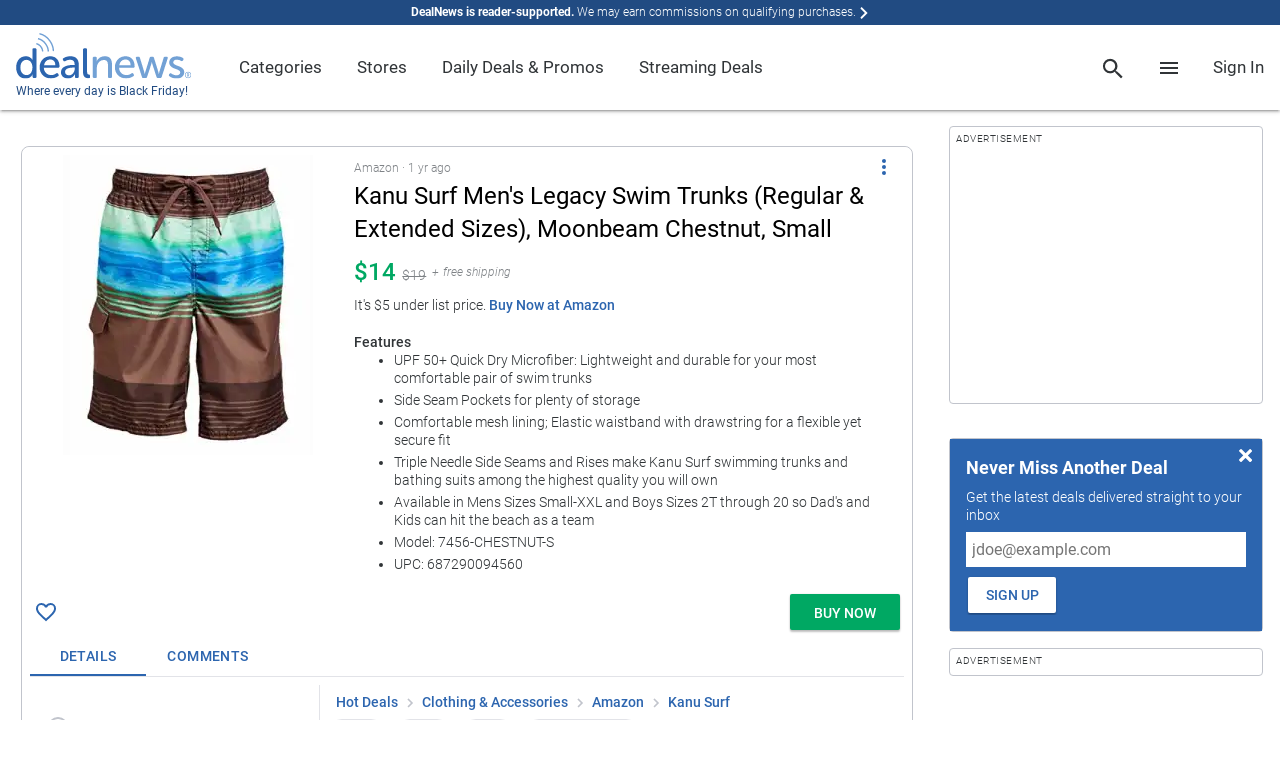

--- FILE ---
content_type: text/html; charset=utf-8
request_url: https://www.dealnews.com/products/Kanu-Surf/Kanu-Surf-Mens-Legacy-Swim-Trunks-Regular-Extended-Sizes-Moonbeam-Chestnut-Small/130672.html
body_size: 189596
content:
        <!doctype html><html lang="en"><head prefix="og: http://ogp.me/ns# fb: http://ogp.me/ns/fb# article: http://ogp.me/ns/article#">

                    <script>
                if (!window.performance) {
                    document.write(unescape("%3Cscript type='text/javascript' src='https://s.dlnws.com/scripts/performance_timing-ugly.js'%3E%3C/script%3E"));
                    if (!window.performance.mark) {
                        document.write(unescape("%3Cscript type='text/javascript' src='https://s.dlnws.com/scripts/user_timing-ugly.js'%3E%3C/script%3E"));
                    }
                }
            </script>
            
        <script>
        performance.mark("dn.head_start");
        </script>

        <meta http-equiv="Content-Type" content="text/html; charset=utf-8">

                    <script>
            // Initialize DealNews command queue
            window.DealNews = window.DealNews || [];
            </script>
                            <script>
                (function() {
                    var n = document.createElement('script');
                    n.type = 'text/javascript';
                    n.async = true;
                    n.src = 'https://s.dlnws.com/files/dealnews-js/1.19.1/dealnews.js';
                    var s = document.getElementsByTagName('script')[0];
                    s.parentNode.insertBefore(n, s);
                })();
                </script>
                        <meta name="viewport" content="width=device-width, initial-scale=1, maximum-scale=5, viewport-fit=cover">
        
        <script>
            var DN = DN || {};
            DN.isProd = true;
            publicationID = 2;
            dnStartTime = Date.now();
            deviceTarget = "DESKTOP";
            DN.userLoggedIn = false;
            DN.userHasPref = false;
                    </script>

        <link rel="preload" href="https://c.dlnws.com/image/upload/c_lpad,dpr_auto,f_auto,h_300,q_auto:low,w_300/content/newooy3hze4yzinrwwwf.jpg" as="image">
<title>Kanu Surf Men's Legacy Swim Trunks (Regular &amp; Extended Sizes), Moonbeam Chestnut, Small for $14 - 7456-CHESTNUT-S</title>
<link rel="canonical" href="https://www.dealnews.com/products/Kanu-Surf/Kanu-Surf-Mens-Legacy-Swim-Trunks-Regular-Extended-Sizes-Moonbeam-Chestnut-Small/130672.html" />
<meta name="image" content="https://c.dlnws.com/image/upload/f_auto,t_maximum,q_auto/content/newooy3hze4yzinrwwwf.jpg">
<meta name="image:height" content="500">
<meta name="image:width" content="416">
<meta name="description" content="It's $5 under list price.">
<meta name="keywords" content="Kanu,Surf,Men's,Legacy,Swim,Trunks,(Regular,&amp;,Extended,Sizes),,Moonbeam,Chestnut,,Small,for,$14">

        <link rel="preconnect" href="https://c.dlwns.com">

        <link rel="manifest" href="/manifest.json">

        
                    <link rel="canonical" href="https://www.dealnews.com/products/Kanu-Surf/Kanu-Surf-Mens-Legacy-Swim-Trunks-Regular-Extended-Sizes-Moonbeam-Chestnut-Small/130672.html" />
        
        <meta property="og:site_name" content="dealnews">

        <meta property="og:description" content="It&#039;s $5 under list price.">
        <meta name="twitter:description" content="It&#039;s $5 under list price.">

        <meta name="twitter:card" content="summary">
        <meta name="twitter:site" content="@DealNews" />

        
            <meta name="twitter:title" content="Kanu Surf Men&#039;s Legacy Swim Trunks (Regular &amp; Extended Sizes), Moonbeam Chestnut, Small for $14">
                            <meta name="twitter:image" content="https://c.dlnws.com/image/upload/f_auto,t_maximum,q_auto/content/newooy3hze4yzinrwwwf.jpg">
                <meta name="twitter:image:width" content="416">
                <meta name="twitter:image:height" content="500">
            
            <meta property="og:title" content="Kanu Surf Men&#039;s Legacy Swim Trunks (Regular &amp; Extended Sizes), Moonbeam Chestnut, Small for $14">
            <meta property="og:type" content="article">

                            <meta property="og:image" content="https://c.dlnws.com/image/upload/f_auto,t_maximum,q_auto/content/newooy3hze4yzinrwwwf.jpg">
                <meta property="og:image:width" content="416">
                <meta property="og:image:height" content="500">
                        <meta itemprop="priceCurrency" content="USD">

            <meta property="og:url" content="https://www.dealnews.com/products/Kanu-Surf/Kanu-Surf-Mens-Legacy-Swim-Trunks-Regular-Extended-Sizes-Moonbeam-Chestnut-Small/130672.html">

            <meta property="article:section" content="Clothing & Accessories">

            <meta property="article:published_time" content="2024-09-26T20:34:50-04:00">
                            <meta property="article:modified_time" content="2025-11-19T02:58:23-05:00">
                <meta property="og:updated_time" content="2025-11-19T02:58:23-05:00">
            
            
        
        
                    <link rel="alternate" title="dealnews RSS" href="http://www.dealnews.com/?rss=1" type="application/rss+xml" />
        
        <meta name="apple-mobile-web-app-title" content="DealNews">

        <link rel="icon" type="image/png" href="https://c.dlnws.com/image/upload/dealnews/images/signal.png">

                
                
        
        <style>
/* action-bar */
.action-bar{display:block;padding:8px;overflow:hidden}.action-bar .action-line{display:-ms-flexbox;display:-webkit-flex;display:flex;-webkit-flex-direction:row;-ms-flex-direction:row;flex-direction:row;-webkit-flex-wrap:nowrap;-ms-flex-wrap:nowrap;flex-wrap:nowrap;-webkit-justify-content:flex-start;-ms-flex-pack:start;justify-content:flex-start;-webkit-align-content:stretch;-ms-flex-line-pack:stretch;align-content:stretch;-webkit-align-items:center;-ms-flex-align:center;align-items:center}.action-bar .action-item{padding:0;-webkit-flex:0 1 auto;-ms-flex:0 1 auto;flex:0 1 auto;-webkit-align-self:auto;-ms-flex-item-align:auto;align-self:auto;margin:0 8px 0 0}.action-bar .action-item-flex{-webkit-flex:1 1 auto;-ms-flex:1 1 auto;flex:1 1 auto;margin:0 8px 0 0}.action-bar .action-item-flex:last-child,.action-bar .action-item:last-child{margin-right:0}.action-bar-sticky{position:fixed;bottom:0;left:0;right:0;margin:auto;padding:8px;padding-bottom:env(safe-area-inset-bottom);background-color:#fff;z-index:9999;box-shadow:0 -3px 6px rgba(0,0,0,.24)}.action-bar-sticky .action-line{-webkit-flex-direction:row-reverse;-ms-flex-direction:row-reverse;flex-direction:row-reverse;text-align:right}@supports(padding:0px){.action-bar-sticky{padding-bottom:max(8px,env(safe-area-inset-bottom))}}
/* card */
.card{background-color:#fff;margin-bottom:16px}.card.border{border:1px solid #c1c4cc;border-radius:8px}.card.round{border-radius:8px}
/* generic/shadows */
.shadow-depth-0{box-shadow:0 0 0 0 transparent}.shadow-depth-1{box-shadow:0 0 2px 0 rgba(0,0,0,.12),0 2px 2px 0 rgba(0,0,0,.24)}.shadow-depth-inset-1{box-shadow:inset 0 0 2px 0 rgba(0,0,0,.12),inset 0 2px 2px 0 rgba(0,0,0,.24)}.shadow-depth-2{box-shadow:0 0 4px 0 rgba(0,0,0,.12),0 4px 4px 0 rgba(0,0,0,.24)}.shadow-depth-inset-2{box-shadow:inset 0 0 4px 0 rgba(0,0,0,.12),inset 0 4px 4px 0 rgba(0,0,0,.24)}.shadow-depth-3{box-shadow:0 0 8px 0 rgba(0,0,0,.12),0 8px 8px 0 rgba(0,0,0,.24)}.shadow-depth-inset-3{box-shadow:inset 0 0 8px 0 rgba(0,0,0,.12),inset 0 8px 8px 0 rgba(0,0,0,.24)}.shadow-depth-4{box-shadow:0 0 16px 0 rgba(0,0,0,.12),0 16px 16px 0 rgba(0,0,0,.24)}.shadow-depth-inset-4{box-shadow:inset 0 0 16px 0 rgba(0,0,0,.12),inset 0 16px 16px 0 rgba(0,0,0,.24)}.shadow-depth-5{box-shadow:0 0 24px 0 rgba(0,0,0,.12),0 24px 24px 0 rgba(0,0,0,.24)}.shadow-depth-inset-5{box-shadow:inset 0 0 24px 0 rgba(0,0,0,.12),inset 0 24px 24px 0 rgba(0,0,0,.24)}
/* menu-item */
.menu-heading,.menu-item{line-height:4rem;min-height:4rem;padding:0 16px;white-space:nowrap}.menu-heading:hover,.menu-item:hover{text-decoration:none}.menu-item{display:-webkit-box;display:-moz-box;display:-webkit-flex;display:-ms-flexbox;display:flex;-webkit-box-direction:normal;-webkit-box-orient:horizontal;-moz-box-direction:normal;-moz-box-orient:horizontal;-webkit-flex-direction:row;-ms-flex-direction:row;flex-direction:row;-webkit-flex-wrap:nowrap;-ms-flex-wrap:none;flex-wrap:nowrap;-webkit-box-pack:start;-moz-box-pack:start;-ms-flex-pack:start;-webkit-justify-content:flex-start;justify-content:flex-start;-webkit-align-content:stretch;-ms-flex-line-pack:stretch;align-content:stretch;-webkit-box-align:normal;-moz-box-align:normal;-ms-flex-align:normal;-webkit-align-items:normal;align-items:normal;position:relative;cursor:pointer}.menu-item .text{vertical-align:middle;-webkit-box-ordinal-group:1;-moz-box-ordinal-group:1;-webkit-order:0;-ms-flex-order:0;order:0;-webkit-box:1;-moz-box:1;-webkit-flex:1 1 100%;-ms-flexbox:1 1 100%;flex:1 1 100%;-webkit-align-self:center;-ms-flex-item-align:center;align-self:center;overflow:hidden;text-overflow:ellipsis;white-space:nowrap}.menu-item .icon{-webkit-box-ordinal-group:1;-moz-box-ordinal-group:1;-webkit-order:0;-ms-flex-order:0;order:0;-webkit-box:0;-moz-box:0;-webkit-flex:0 0 auto;-ms-flexbox:0 0 auto;flex:0 0 auto;-webkit-align-self:center;-ms-flex-item-align:center;align-self:center;margin-right:1em;vertical-align:middle}.menu-item .sub-icon{margin-right:0}.menu-item .spacer{-webkit-box-ordinal-group:1;-moz-box-ordinal-group:1;-webkit-order:0;-ms-flex-order:0;order:0;-webkit-box:1;-moz-box:1;-webkit-flex:1 1 100%;-ms-flexbox:1 1 100%;flex:1 1 100%;-webkit-align-self:center;-ms-flex-item-align:center;align-self:center}.menu-item{text-decoration:none;transition:background-color .3s}.menu-item.active,.menu-item:hover{background-color:#eff0f3}.menu-item.break{color:transparent;border-bottom:1px solid #e2e3e8;padding:1.714285714rem 0 0;margin-bottom:1.714285714rem;margin-left:8px;margin-right:8px;min-height:unset}.menu-heading{font-size:1em;font-weight:500;transition:none;cursor:auto}.menu-heading:hover{background-color:transparent}@media(min-width:768px){.menu-heading,.menu-item{line-height:2.5rem;min-height:2.5rem}}
/* bottom-sheet */
.bottom-sheet{overflow-y:auto;-webkit-overflow-scrolling:touch;scroll-behavior:smooth;position:fixed;bottom:0;right:0;left:0;transform:translateY(100%);transition:transform .3s ease-out;transform-origin:bottom;background-color:#fff;z-index:2000001;padding-bottom:22px;visibility:hidden}.bottom-sheet .bottom-sheet-background{background-color:#fff}.bottom-sheet .float{position:absolute;margin:1.25em;z-index:1}.bottom-sheet .menu-item .text{font-size:1.2857142857em;font-weight:500}.bottom-sheet .bottom-sheet-title{position:-webkit-sticky;position:sticky;top:0;z-index:2;background-color:#2c65af;box-shadow:0 0 4px 0 rgba(0,0,0,.12),0 4px 4px 0 rgba(0,0,0,.24);margin-bottom:8px}.bottom-sheet .bottom-sheet-title .menu-item .text{font-size:1.2857142857em;font-weight:500;color:#fff}.bottom-sheet .bottom-sheet-title .icon{fill:#fff}.bottom-sheet.sub-sheet{z-index:2000002}.bottom-sheet.fullscreen{top:0}.bottom-sheet-scrim{z-index:2000001;background-color:rgba(0,0,0,.5);position:fixed;top:0;bottom:0;left:0;right:0;display:none}.bottom-sheet-scrim.active{display:block}.bottom-sheet-scrim.active[data-for=sub-sheet]{z-index:2000002}.bottom-sheet.active{visibility:visible;transform:translateY(0)}.bottom-sheet-opener{cursor:pointer}@media(min-width:768px){.bottom-sheet,.bottom-sheet.active{box-shadow:0 0 4px 0 rgba(0,0,0,.12),0 4px 4px 0 rgba(0,0,0,.24);overflow-y:visible;position:absolute;transform:none;bottom:auto;right:auto;left:auto;transition:none;transform-origin:bottom;padding-bottom:0}.bottom-sheet{visibility:hidden;top:-10000px}.bottom-sheet .menu-item .text{font-size:1em;font-weight:300}.bottom-sheet .bottom-sheet-title{display:none}.bottom-sheet.pointer.attached{margin-top:16px}.bottom-sheet.pointer.attached:after{content:"";z-index:-1;position:absolute;width:0;height:0;top:-7px;left:16px;box-sizing:border-box;border:8px solid transparent;border-color:#fff #fff transparent transparent;transform-origin:center;transform:rotate(-45deg);filter:drop-shadow(0 0 4px rgba(0, 0, 0, .12)) drop-shadow(0 2px 2px rgba(0, 0, 0, .24))}.bottom-sheet.active{visibility:visible}.bottom-sheet-scrim.active:not(.modal){display:none}.bottom-sheet.modal{position:fixed;top:50%;left:50%;transform:translate(-50%,-50%)}.bottom-sheet.banner{position:fixed;bottom:0;right:0;left:0;top:unset;background-color:#eff0f3;box-shadow:unset}.bottom-sheet.banner .material-list{background-color:#eff0f3}}
/* spinner */
.spinner{z-index:2000000000;position:absolute;top:0;bottom:0;right:0;left:0}
/* breadcrumb */
.breadcrumb a{text-decoration:none}.breadcrumb a:hover{text-decoration:underline}@media screen and (max-width: 768px){.breadcrumb{overflow-x:scroll;overflow-y:hidden;white-space:nowrap;-webkit-overflow-scrolling:touch}}
/* dn-pagemill/styles/limit-height */
@supports(-webkit-line-clamp:1){.limit-height:after{display:none}}.limit-height{position:relative;overflow:hidden;text-overflow:ellipsis;display:-webkit-box;-webkit-box-orient:vertical}.limit-height.limit-height-large-1,.limit-height.limit-height-small-1{display:block;height:1.333333333em;overflow:hidden;white-space:nowrap;text-overflow:ellipsis}.limit-height.limit-height-large-1:after,.limit-height.limit-height-small-1:after{display:none}@media(min-width:769px){.limit-height.limit-height-large-2{max-height:2.666666666em;-webkit-line-clamp:2}.limit-height.limit-height-large-2:after{content:"";text-align:right;position:absolute;max-height:2.666666666em;top:1.333333333em;right:0;width:33%;height:1.333333333em;background:linear-gradient(to right,rgba(255,255,255,0),#fff 80%)}.limit-height.limit-height-large-3{max-height:3.999999999em;-webkit-line-clamp:3}.limit-height.limit-height-large-3:after{content:"";text-align:right;position:absolute;max-height:3.999999999em;top:2.666666666em;right:0;width:33%;height:1.333333333em;background:linear-gradient(to right,rgba(255,255,255,0),#fff 80%)}.limit-height.limit-height-large-4{max-height:5.333333332em;-webkit-line-clamp:4}.limit-height.limit-height-large-4:after{content:"";text-align:right;position:absolute;max-height:5.333333332em;top:3.999999999em;right:0;width:33%;height:1.333333333em;background:linear-gradient(to right,rgba(255,255,255,0),#fff 80%)}.limit-height.limit-height-large-5{max-height:6.666666665em;-webkit-line-clamp:5}.limit-height.limit-height-large-5:after{content:"";text-align:right;position:absolute;max-height:6.666666665em;top:5.333333332em;right:0;width:33%;height:1.333333333em;background:linear-gradient(to right,rgba(255,255,255,0),#fff 80%)}}@media(max-width:768px){.limit-height.limit-height-small-2{max-height:2.666666666em;-webkit-line-clamp:2}.limit-height.limit-height-small-2:after{content:"";text-align:right;position:absolute;max-height:2.666666666em;top:1.333333333em;right:0;width:33%;height:1.333333333em;background:linear-gradient(to right,rgba(255,255,255,0),#fff 80%)}.limit-height.limit-height-small-3{max-height:3.999999999em;-webkit-line-clamp:3}.limit-height.limit-height-small-3:after{content:"";text-align:right;position:absolute;max-height:3.999999999em;top:2.666666666em;right:0;width:33%;height:1.333333333em;background:linear-gradient(to right,rgba(255,255,255,0),#fff 80%)}.limit-height.limit-height-small-4{max-height:5.333333332em;-webkit-line-clamp:4}.limit-height.limit-height-small-4:after{content:"";text-align:right;position:absolute;max-height:5.333333332em;top:3.999999999em;right:0;width:33%;height:1.333333333em;background:linear-gradient(to right,rgba(255,255,255,0),#fff 80%)}.limit-height.limit-height-small-5{max-height:6.666666665em;-webkit-line-clamp:5}.limit-height.limit-height-small-5:after{content:"";text-align:right;position:absolute;max-height:6.666666665em;top:5.333333332em;right:0;width:33%;height:1.333333333em;background:linear-gradient(to right,rgba(255,255,255,0),#fff 80%)}}.limit-height.no-clamp{-webkit-line-clamp:unset}
/* page */
html{font-size:87.5%}body{font-size:1em;font-weight:300;font-family:Roboto,-apple-system,BlinkMacSystemFont,"AvenirNext","Avenir Next","Helvetica Neue",Helvetica,Arial,sans-serif;line-height:1.333333333;color:#303437}strong,b{font-weight:bold;color:rgba(48,52,55,.8)}a{color:#2c65af;text-decoration:none;font-weight:500}a:hover{text-decoration:underline}a.stand-alone{font-size:1em;font-weight:500;text-transform:uppercase}li{margin-bottom:4px}li[style="list-style: none"]{display:none}.font-display-4,h1.font-display-4,.font-display-4 h1,h2.font-display-4,.font-display-4 h2,h3.font-display-4,.font-display-4 h3,h4.font-display-4,.font-display-4 h4,h5.font-display-4,.font-display-4 h5,h6.font-display-4,.font-display-4 h6{font-size:4em;font-weight:300;margin:0 0 1.142857143rem}.font-display-3,h1.font-display-3,.font-display-3 h1,h2.font-display-3,.font-display-3 h2,h3.font-display-3,.font-display-3 h3,h4.font-display-3,.font-display-3 h4,h5.font-display-3,.font-display-3 h5,h6.font-display-3,.font-display-3 h6{font-size:3.2142857143em;font-weight:400;margin:0 0 1.142857143rem}.font-display-2,h1.font-display-2,.font-display-2 h1,h2.font-display-2,.font-display-2 h2,h3.font-display-2,.font-display-2 h3,h4.font-display-2,.font-display-2 h4,h5.font-display-2,.font-display-2 h5,h6.font-display-2,.font-display-2 h6{font-size:2.4285714286em;font-weight:400;margin:0 0 1.142857143rem}.font-display-1,h1.font-display-1,.font-display-1 h1,h2.font-display-1,.font-display-1 h2,h3.font-display-1,.font-display-1 h3,h4.font-display-1,.font-display-1 h4,h5.font-display-1,.font-display-1 h5,h6.font-display-1,.font-display-1 h6{font-size:2.1428571429em;font-weight:400;margin:0 0 1.142857143rem}.font-menu-title,h1.font-menu-title,.font-menu-title h1,h2.font-menu-title,.font-menu-title h2,h3.font-menu-title,.font-menu-title h3,h4.font-menu-title,.font-menu-title h4,h5.font-menu-title,.font-menu-title h5,h6.font-menu-title,.font-menu-title h6{font-size:1.7142857143em;font-weight:400}.font-title,h1.font-title,.font-title h1,h2.font-title,.font-title h2,h3.font-title,.font-title h3,h4.font-title,.font-title h4,h5.font-title,.font-title h5,h6.font-title,.font-title h6{font-size:1.2857142857em;font-weight:500}.font-body-2{font-size:1em;font-weight:500}.font-body-1{font-size:1em;font-weight:300}.font-caption{font-size:0.8571428571em;font-weight:300}.background-key-step-1{background-color:#fff}.text-key-step-1{color:#fff !important}.border-key-step-1{border-color:#fff !important;border-style:solid}.fill-key-step-1{fill:#fff}.background-key-step-2{background-color:#000}.text-key-step-2{color:#000 !important}.border-key-step-2{border-color:#000 !important;border-style:solid}.fill-key-step-2{fill:#000}.background-primary-step-1{background-color:#d7eaf8}.text-primary-step-1{color:#d7eaf8 !important}.border-primary-step-1{border-color:#d7eaf8 !important;border-style:solid}.fill-primary-step-1{fill:#d7eaf8}.background-primary-step-2{background-color:#72a1d5}.text-primary-step-2{color:#72a1d5 !important}.border-primary-step-2{border-color:#72a1d5 !important;border-style:solid}.fill-primary-step-2{fill:#72a1d5}.background-primary-step-3{background-color:#2c65af}.text-primary-step-3{color:#2c65af !important}.border-primary-step-3{border-color:#2c65af !important;border-style:solid}.fill-primary-step-3{fill:#2c65af}.background-primary-step-4{background-color:#214b82}.text-primary-step-4{color:#214b82 !important}.border-primary-step-4{border-color:#214b82 !important;border-style:solid}.fill-primary-step-4{fill:#214b82}.background-primary-step-5{background-color:#08182f}.text-primary-step-5{color:#08182f !important}.border-primary-step-5{border-color:#08182f !important;border-style:solid}.fill-primary-step-5{fill:#08182f}.background-neutral-step-1{background-color:#eff0f3}.text-neutral-step-1{color:#eff0f3 !important}.border-neutral-step-1{border-color:#eff0f3 !important;border-style:solid}.fill-neutral-step-1{fill:#eff0f3}.background-neutral-step-2{background-color:#e2e3e8}.text-neutral-step-2{color:#e2e3e8 !important}.border-neutral-step-2{border-color:#e2e3e8 !important;border-style:solid}.fill-neutral-step-2{fill:#e2e3e8}.background-neutral-step-3{background-color:#c1c4cc}.text-neutral-step-3{color:#c1c4cc !important}.border-neutral-step-3{border-color:#c1c4cc !important;border-style:solid}.fill-neutral-step-3{fill:#c1c4cc}.background-neutral-step-4{background-color:#7f8387}.text-neutral-step-4{color:#7f8387 !important}.border-neutral-step-4{border-color:#7f8387 !important;border-style:solid}.fill-neutral-step-4{fill:#7f8387}.background-neutral-step-5{background-color:#303437}.text-neutral-step-5{color:#303437 !important}.border-neutral-step-5{border-color:#303437 !important;border-style:solid}.fill-neutral-step-5{fill:#303437}.background-error-step-1{background-color:#facacc}.text-error-step-1{color:#facacc !important}.border-error-step-1{border-color:#facacc !important;border-style:solid}.fill-error-step-1{fill:#facacc}.background-error-step-2{background-color:#f4858e}.text-error-step-2{color:#f4858e !important}.border-error-step-2{border-color:#f4858e !important;border-style:solid}.fill-error-step-2{fill:#f4858e}.background-error-step-3{background-color:#b53635}.text-error-step-3{color:#b53635 !important}.border-error-step-3{border-color:#b53635 !important;border-style:solid}.fill-error-step-3{fill:#b53635}.background-error-step-4{background-color:#882824}.text-error-step-4{color:#882824 !important}.border-error-step-4{border-color:#882824 !important;border-style:solid}.fill-error-step-4{fill:#882824}.background-error-step-5{background-color:#301213}.text-error-step-5{color:#301213 !important}.border-error-step-5{border-color:#301213 !important;border-style:solid}.fill-error-step-5{fill:#301213}.background-success-step-1{background-color:#cce7d3}.text-success-step-1{color:#cce7d3 !important}.border-success-step-1{border-color:#cce7d3 !important;border-style:solid}.fill-success-step-1{fill:#cce7d3}.background-success-step-2{background-color:#82ca9c}.text-success-step-2{color:#82ca9c !important}.border-success-step-2{border-color:#82ca9c !important;border-style:solid}.fill-success-step-2{fill:#82ca9c}.background-success-step-3{background-color:#00a863}.text-success-step-3{color:#00a863 !important}.border-success-step-3{border-color:#00a863 !important;border-style:solid}.fill-success-step-3{fill:#00a863}.background-success-step-4{background-color:#00824c}.text-success-step-4{color:#00824c !important}.border-success-step-4{border-color:#00824c !important;border-style:solid}.fill-success-step-4{fill:#00824c}.background-success-step-5{background-color:#0c2f1e}.text-success-step-5{color:#0c2f1e !important}.border-success-step-5{border-color:#0c2f1e !important;border-style:solid}.fill-success-step-5{fill:#0c2f1e}.background-warning-step-1{background-color:#fadbc2}.text-warning-step-1{color:#fadbc2 !important}.border-warning-step-1{border-color:#fadbc2 !important;border-style:solid}.fill-warning-step-1{fill:#fadbc2}.background-warning-step-2{background-color:#fbbd97}.text-warning-step-2{color:#fbbd97 !important}.border-warning-step-2{border-color:#fbbd97 !important;border-style:solid}.fill-warning-step-2{fill:#fbbd97}.background-warning-step-3{background-color:#f58345}.text-warning-step-3{color:#f58345 !important}.border-warning-step-3{border-color:#f58345 !important;border-style:solid}.fill-warning-step-3{fill:#f58345}.background-warning-step-4{background-color:#ca642f}.text-warning-step-4{color:#ca642f !important}.border-warning-step-4{border-color:#ca642f !important;border-style:solid}.fill-warning-step-4{fill:#ca642f}.background-warning-step-5{background-color:#4e250f}.text-warning-step-5{color:#4e250f !important}.border-warning-step-5{border-color:#4e250f !important;border-style:solid}.fill-warning-step-5{fill:#4e250f}.background-highlight-step-1{background-color:#fff3c9}.text-highlight-step-1{color:#fff3c9 !important}.border-highlight-step-1{border-color:#fff3c9 !important;border-style:solid}.fill-highlight-step-1{fill:#fff3c9}.background-highlight-step-2{background-color:#ffe376}.text-highlight-step-2{color:#ffe376 !important}.border-highlight-step-2{border-color:#ffe376 !important;border-style:solid}.fill-highlight-step-2{fill:#ffe376}.background-highlight-step-3{background-color:#fbc31b}.text-highlight-step-3{color:#fbc31b !important}.border-highlight-step-3{border-color:#fbc31b !important;border-style:solid}.fill-highlight-step-3{fill:#fbc31b}.background-highlight-step-4{background-color:#db9715}.text-highlight-step-4{color:#db9715 !important}.border-highlight-step-4{border-color:#db9715 !important;border-style:solid}.fill-highlight-step-4{fill:#db9715}.background-highlight-step-5{background-color:#6f3903}.text-highlight-step-5{color:#6f3903 !important}.border-highlight-step-5{border-color:#6f3903 !important;border-style:solid}.fill-highlight-step-5{fill:#6f3903}body{background:#fff;margin:0;padding:0}p{margin-top:0;margin-bottom:8px}hr{border:0;border-top:1px solid #c1c4cc;margin:8px 0}strong{font-weight:700}img{border:0}template{display:none}.page{margin:auto;position:relative}@media(max-width: 768px){body{font-family:-apple-system,BlinkMacSystemFont,"AvenirNext","Avenir Next","Helvetica Neue",Helvetica,Arial,sans-serif}}@media(min-width: 768px){.page{margin:auto 16px}}@media(min-width: 1472px){.page{width:auto;max-width:1440px;margin:auto}}.box-margin-left{margin-left:16px}.box-margin-right{margin-right:16px}.box-margin-bottom{margin-bottom:16px}.box-margin-top{margin-top:16px}.content-block{margin-bottom:32px}
/* navigation-menu */
.navigation-menu{z-index:2000001;background-color:#fff;color:#303437;font-weight:400;position:fixed;top:0;bottom:0;left:0;min-width:0;max-width:75%;overflow-y:auto;box-shadow:0 0 2px 0 rgba(0,0,0,.12),0 2px 2px 0 rgba(0,0,0,.24);transform:translateX(-100%);transition:transform .3s ease-out}.navigation-menu a{text-decoration:none}.navigation-menu.active{transform:translateX(0)}.navigation-menu li{margin-bottom:unset}.navigation-menu .nav-header{border-bottom:1px solid #e2e3e8}.navigation-menu .nav-list{background-color:#fff;margin:0;padding:0;list-style:none}.navigation-menu .nav-list .nav-item{transition:background-color .3s}.navigation-menu .nav-list .nav-item .menu-item{line-height:48px;background-color:transparent;min-height:unset}.navigation-menu .nav-list .nav-item .menu-item .sub-icon{display:none}.navigation-menu .nav-list .nav-item .menu-item.break{padding-top:8px;margin-bottom:8px}.navigation-menu .nav-list .nav-item .menu-item:hover{background-color:transparent}.navigation-menu .nav-list .nav-item.has-link:hover{background-color:#eff0f3}.navigation-menu .nav-list .nav-item .sub-nav{background-color:#fff;display:block;max-height:0;overflow:hidden;transition:max-height .3s}.navigation-menu .nav-list .nav-item .sub-nav.active{max-height:2000px}.navigation-menu .nav-list.nav-depth-0>.nav-item>.menu-item>.sub-icon{display:block}.navigation-menu .nav-list.nav-depth-1>.nav-item>.menu-item>.sub-icon{display:block}.navigation-menu .nav-list.nav-depth-1>.nav-item:not(.break){padding-left:16px}.navigation-menu .nav-list.nav-depth-2>.nav-item>.menu-item>.sub-icon{display:block}.navigation-menu .nav-list.nav-depth-2>.nav-item:not(.break){padding-left:16px}.navigation-menu .nav-list.nav-depth-3>.nav-item>.menu-item>.sub-icon{display:block}.navigation-menu .nav-list.nav-depth-3>.nav-item:not(.break){padding-left:16px}.navigation-menu .nav-list.nav-depth-4>.nav-item>.menu-item>.sub-icon{display:block}.navigation-menu .nav-list.nav-depth-4>.nav-item:not(.break){padding-left:16px}.navigation-scrim{z-index:2000001;background-color:rgba(0,0,0,.5);position:fixed;top:0;bottom:0;left:0;right:0;display:none}.navigation-scrim.active{display:block}@media(min-width:769px)and (any-hover:hover){.navigation-menu{position:unset;top:unset;bottom:unset;left:unset;min-width:unset;max-width:unset;overflow-y:unset;transform:unset;transition:unset;box-shadow:0 0 0 0 transparent;line-height:4.5}.navigation-menu .nav-list.nav-depth-0>.nav-item{width:auto;display:inline-block}.navigation-menu .nav-list.nav-depth-0>.nav-item>.menu-item{line-height:inherit}.navigation-menu .nav-list.nav-depth-0>.nav-item>.menu-item>.sub-icon{display:none}.navigation-menu .nav-depth-1 .nav-list{width:max-content;max-width:15rem}.navigation-menu .nav-depth-1 .sub-nav{top:0;left:100%}.navigation-menu .nav-header{display:none}.navigation-menu .nav-item.has-link.active>.sub-nav,.navigation-menu .nav-item.has-link:hover>.sub-nav{visibility:visible}.navigation-menu .nav-item.has-link.active>.menu-item>.sub-icon,.navigation-menu .nav-item.has-link:hover>.menu-item>.sub-icon{transform:rotate(-90deg)}.navigation-menu .nav-list .nav-item .menu-item{line-height:2.5rem;white-space:unset}.navigation-menu .nav-list .nav-item .menu-item .text{white-space:normal;text-overflow:unset;overflow:unset}.navigation-menu .nav-list .nav-item .menu-heading{line-height:1.5rem;padding:8px 16px}.navigation-menu .nav-list .nav-item .sub-nav{max-height:unset;overflow:unset;transition:unset;position:absolute;visibility:hidden;display:flex}.navigation-menu .nav-list.nav-depth-1 .nav-item:not(.break){padding-left:0}.navigation-menu .nav-list.nav-depth-2 .nav-item:not(.break){padding-left:0}.navigation-menu .nav-list.nav-depth-3 .nav-item:not(.break){padding-left:0}.navigation-menu .nav-list.nav-depth-4 .nav-item:not(.break){padding-left:0}.navigation-menu .sub-nav{box-shadow:0 0 2px 0 rgba(0,0,0,.12),0 2px 2px 0 rgba(0,0,0,.24);padding:8px 0}.navigation-trigger{display:none}.navigation-scrim.active{display:none}}
/* search-box */
#search-panel{box-shadow:0 0 4px 0 rgba(0,0,0,.12),0 4px 4px 0 rgba(0,0,0,.24);background-color:#fff;padding:16px 0;white-space:nowrap;margin:0;inset:60px 0 auto auto !important;left:unset !important;right:0 !important;min-width:100vw;max-width:100vw}#search-panel #search-form{padding:0 16px}#search-panel .close{position:absolute;top:4px;right:4px;cursor:pointer}#search-panel .form-field-box{border:1px solid #c1c4cc;display:block;position:relative}#search-panel input.form-field{height:2em}#search-panel #search-button{float:right;margin-left:5px}.predictive-response .clear-input{position:absolute;right:8px;top:9px;display:inline-block}.predictive-response .response-list{margin:0;padding:0;list-style-type:none}.predictive-response .search-link{font-size:1em;font-weight:300;display:block;text-decoration:none;color:#303437;line-height:2.5;padding:0 16px;border-top:2px transparent solid;border-bottom:2px transparent solid}.predictive-response .ellipse>em{font-weight:bold;font-style:normal}.predictive-response .result-type{font-size:0.8571428571em;font-weight:300;float:right;margin:0 0 0 10px}.predictive-response .focused_result{border-top:2px #c1c4cc solid;border-bottom:2px #c1c4cc solid}.predictive-response .first-row{margin-top:10px}@media(min-width: 769px)and (any-hover: hover){#search-panel{min-width:50vw}}
/* engagement */
.engagement.no-bc{margin:-32px 0 16px}.engagement.hidden{position:absolute;top:-10000px;left:-10000px}.dn-mobile .engagement.below-header{margin:-24px 0 8px}.engagement .engagement-container{max-width:1240px;margin:auto;position:relative}
/* loading-bar */
.loading-ellipsis{position:relative;width:64px;height:64px;z-index:2000002}.loading-ellipsis.loading-ellipsis-center{position:absolute;left:50%;top:50%;transform:translate(-50%,-50%)}.loading-ellipsis div{position:absolute;top:27px;width:11px;height:11px;border-radius:50%;background:#2c65af;animation-timing-function:cubic-bezier(0,1,1,0)}.loading-ellipsis div:nth-child(1){left:6px;animation:loading-ellipsis-expand .6s infinite}.loading-ellipsis div:nth-child(2){left:6px;animation:loading-ellipsis-move .6s infinite}.loading-ellipsis div:nth-child(3){left:26px;animation:loading-ellipsis-move .6s infinite}.loading-ellipsis div:nth-child(4){left:45px;animation:loading-ellipsis-shrink .6s infinite}.loading-ellipsis-hide{display:none}.loading-ellipsis-hide div{animation-play-state:paused!important}.loading-ellipsis-scrim{z-index:2000001;background-color:rgba(0,0,0,.5);position:absolute;top:0;bottom:0;left:0;right:0}@keyframes loading-ellipsis-expand{0%{transform:scale(0)}100%{transform:scale(1)}}@keyframes loading-ellipsis-shrink{0%{transform:scale(1)}100%{transform:scale(0)}}@keyframes loading-ellipsis-move{0%{transform:translate(0,0)}100%{transform:translate(19px,0)}}
/* header */
#header{box-shadow:0 2px 2px 0 rgba(0,0,0,.14),0 3px 1px -2px rgba(0,0,0,.12),0 1px 5px 0 rgba(0,0,0,.2);margin-bottom:16px}#header .header-main{display:-webkit-box;display:-moz-box;display:-webkit-flex;display:-ms-flexbox;display:flex;-webkit-box-direction:normal;-webkit-box-orient:horizontal;-moz-box-direction:normal;-moz-box-orient:horizontal;-webkit-flex-direction:row;-ms-flex-direction:row;flex-direction:row;-webkit-flex-wrap:no-wrap;-ms-flex-wrap:no-wrap;flex-wrap:no-wrap;-webkit-box-pack:justify;-moz-box-pack:justify;-ms-flex-pack:justify;-webkit-justify-content:space-between;justify-content:space-between;-webkit-align-content:stretch;-ms-flex-line-pack:stretch;align-content:stretch;-webkit-box-align:stretch;-moz-box-align:stretch;-ms-flex-align:stretch;-webkit-align-items:stretch;align-items:stretch;background:#fff;color:#303437;box-sizing:border-box;height:75px;line-height:75px}#header .header-main *{box-sizing:border-box}#header .header-main .header-link,#header .header-main .header-link:visited,#header .header-main .header-link:active,#header .header-main .header-link:hover{color:#303437;text-decoration:none;display:block;padding:0 16px;cursor:pointer;transition:background-color .3s;font-size:1.2rem;font-weight:400}#header .header-main .header-link:hover{background-color:#2c65af;color:#fff}#header .header-main .navigation-trigger{-webkit-box-ordinal-group:1;-moz-box-ordinal-group:1;-webkit-order:0;-ms-flex-order:0;order:0;-webkit-box:0;-moz-box:0;-webkit-flex:0 0 auto;-ms-flexbox:0 0 auto;flex:0 0 auto;-webkit-align-self:auto;-ms-flex-item-align:auto;align-self:auto;padding:0 8px}#header .header-main .navigation-trigger .icon{vertical-align:middle}#header .header-main #logo{-webkit-box-ordinal-group:1;-moz-box-ordinal-group:1;-webkit-order:0;-ms-flex-order:0;order:0;-webkit-box:1;-moz-box:1;-webkit-flex:1 1 100%;-ms-flexbox:1 1 100%;flex:1 1 100%;-webkit-align-self:auto;-ms-flex-item-align:auto;align-self:auto;line-height:1rem;padding:.25rem 16px 0 0}#header .header-main #logo .logo{color:#303437;text-decoration:none;display:block}#header .header-main #logo .logo .logo-img{vertical-align:middle;margin-bottom:4px;width:175px;aspect-ratio:204/53}#header .header-main #logo .logo .logo-tagline{padding-top:.2rem;font-size:.81rem;line-height:.81rem;font-weight:normal;color:#214b82;white-space:nowrap}#header .header-main .nav-section{-webkit-box-ordinal-group:1;-moz-box-ordinal-group:1;-webkit-order:0;-ms-flex-order:0;order:0;-webkit-box:0;-moz-box:0;-webkit-flex:0 0 0;-ms-flexbox:0 0 0;flex:0 0 0;-webkit-align-self:auto;-ms-flex-item-align:auto;align-self:auto}#header .header-main .nav-section .nav-header{background-color:#2c65af}#header .header-main .nav-section .nav-header .header-link{color:#fff;max-width:256px;overflow:hidden;text-overflow:ellipsis;white-space:nowrap}#header .header-main .nav-section .more-info{color:#303437}#header .header-main .flex-section{-webkit-box-ordinal-group:1;-moz-box-ordinal-group:1;-webkit-order:0;-ms-flex-order:0;order:0;-webkit-box:1;-moz-box:1;-webkit-flex:1 1 100%;-ms-flexbox:1 1 100%;flex:1 1 100%;-webkit-align-self:auto;-ms-flex-item-align:auto;align-self:auto}#header .header-main .search-section,#header .header-main .refine-section{-webkit-box-ordinal-group:1;-moz-box-ordinal-group:1;-webkit-order:0;-ms-flex-order:0;order:0;-webkit-box:1;-moz-box:1;-webkit-flex:1 1 40px;-ms-flexbox:1 1 40px;flex:1 1 40px;-webkit-align-self:auto;-ms-flex-item-align:auto;align-self:auto}#header .header-main .search-section .header-link,#header .header-main .refine-section .header-link{min-width:40px}#header .header-main .search-section .icon,#header .header-main .refine-section .icon{vertical-align:middle}#header .header-main .user-profile{display:none}#header .header-main .header-engagement{display:none}#header .left-nav,#header .right-nav{display:flex}#header .search-section:hover svg{fill:#fff}#header #nav-menu-more-info svg{fill:#303437}#header #nav-menu-more-info:hover svg{fill:#fff}.social-icons{display:none;line-height:100px;grid-auto-rows:1fr;grid-template-columns:repeat(5, 1fr);gap:0 8px;padding-right:8px}#user-profile-menu{z-index:2000001}#breadcrumb{line-height:2;padding:0 8px;margin:-16px 0 8px}#breadcrumb #page-breadcrumb{height:2em;line-height:2em}#breadcrumb #page-breadcrumb .bc-carat .icon{fill:#303437}#breadcrumb a,#breadcrumb a:hover,#breadcrumb a:visited,#breadcrumb a:active{color:#303437}@media(min-width: 769px)and (any-hover: hover){#header .header-main{height:85px;line-height:85px}#header .header-main #logo{padding:.6rem 32px 0 16px;-webkit-box-ordinal-group:1;-moz-box-ordinal-group:1;-webkit-order:0;-ms-flex-order:0;order:0;-webkit-box:0;-moz-box:0;-webkit-flex:0 0 175px;-ms-flexbox:0 0 175px;flex:0 0 175px;-webkit-align-self:auto;-ms-flex-item-align:auto;align-self:auto}#header .header-main #logo .logo .logo-tagline{font-size:.88rem}#header .header-main .header-engagement{display:block;-webkit-box-ordinal-group:1;-moz-box-ordinal-group:1;-webkit-order:0;-ms-flex-order:0;order:0;-webkit-box:0;-moz-box:0;-webkit-flex:0 0 auto;-ms-flexbox:0 0 auto;flex:0 0 auto;-webkit-align-self:auto;-ms-flex-item-align:auto;align-self:auto;max-width:240px}#header .header-main .nav-section{-webkit-box-ordinal-group:1;-moz-box-ordinal-group:1;-webkit-order:0;-ms-flex-order:0;order:0;-webkit-box:1;-moz-box:1;-webkit-flex:1 1 auto;-ms-flexbox:1 1 auto;flex:1 1 auto;-webkit-align-self:auto;-ms-flex-item-align:auto;align-self:auto;white-space:nowrap}#header .header-main .nav-section #nav-menu{background:transparent;line-height:inherit}#header .header-main .nav-section #nav-menu>.nav-list{background:transparent;width:max-content}#header .header-main .nav-section #nav-menu>.nav-list>.nav-item{width:max-content}#header .header-main .nav-section #nav-menu>.nav-list>.nav-item>.menu-item{color:#303437;font-size:1.2rem;font-weight:400}#header .header-main .nav-section #nav-menu>.nav-list>.nav-item:hover>.menu-item{color:#fff}#header .header-main .nav-section .mobile-only{display:none}#header .header-main .more-info-section .center{justify-content:center}#header .header-main .more-info-section .icon{margin:unset}#header .header-main .more-info-section .menu-item{min-height:unset}#header .header-main .more-info-section .navigation-menu,#header .header-main .more-info-section .nav-list{background:transparent}#header .header-main .more-info-section .navigation-menu,#header .header-main .more-info-section .nav-list,#header .header-main .more-info-section .nav-item,#header .header-main .more-info-section .menu-item{height:100%}#header .header-main .more-info-section>.navigation-menu>.nav-list>.nav-item>.menu-item{color:#fff}#header .header-main .navigation-menu>.nav-list>.nav-item.has-link:hover{background-color:#2c65af}#header .header-main .sub-nav{line-height:1.333333333;z-index:2000009}#header .header-main .refine-section{display:none}#header .header-main .user-profile{display:block;-webkit-box-ordinal-group:1;-moz-box-ordinal-group:1;-webkit-order:0;-ms-flex-order:0;order:0;-webkit-box:1;-moz-box:1;-webkit-flex:1 1 auto;-ms-flexbox:1 1 auto;flex:1 1 auto;-webkit-align-self:auto;-ms-flex-item-align:auto;align-self:auto}#header .header-main .user-profile .header-link{max-width:175px;overflow:hidden;text-overflow:ellipsis;white-space:nowrap}#breadcrumb{padding:0 16px;margin:-12px 0 0}}@media(min-width: 1332px){#header .social-icons{display:grid}}
</style>
<style>
/* sidebar */
#sidebar .widget{margin-bottom:16px}#sidebar .widget:not(.widget-ad){border:1px solid #c1c4cc;border-radius:4px}#sidebar .widget .section-heading-2{margin:0 8px 8px;border-top:0}#sidebar .widget.engagement{border:none;display:flex;justify-content:center}#sidebar .widget-ad .ad-container{padding:6px 6px 4px 6px;border:1px solid #c1c4cc;border-radius:4px}#sidebar .widget-ad .ad-container::before{content:"advertisement";color:inherit;display:block;font-size:10px;letter-spacing:.5px;line-height:12px;text-transform:uppercase;padding-bottom:4px;font-weight:300;text-align:left}#sidebar .widget-ad .ad-container{margin-bottom:16px}#sidebar .widget-ad.widget-ad-top{min-width:314px;min-height:296px}#sidebar .widget-ad.widget-ad-dynamic{min-width:314px;min-height:296px}#sidebar .following-top{position:fixed;top:16px;width:300px}#sidebar .following-top-sticky{position:-webkit-sticky;position:-ms-sticky;position:sticky;top:16px;backface-visibility:hidden}@media(min-width: 800px){#sidebar{width:314px !important}}
</style>
<style>
/* toggle */
.switch{position:relative;display:inline-block;width:36px;height:20px;margin:0 8px}.switch input{opacity:0;width:0;height:0}.switch input:checked+.slider{background-color:#00a863}.switch input:checked+.slider:before{-webkit-transform:translateX(16px);-ms-transform:translateX(16px);transform:translateX(16px)}.switch input:focus+.slider{box-shadow:0 0 1px #00a863}.slider{position:absolute;cursor:pointer;top:0;left:0;right:0;bottom:0;background-color:#c1c4cc;border:1px solid #e2e3e8;-webkit-transition:.35s;transition:.35s}.slider:before{position:absolute;content:"";height:18px;width:18px;left:0;top:0;background-color:#fff;-webkit-transition:.35s;transition:.35s;box-shadow:0 0 1px #c1c4cc,0 1px 5px #c1c4cc}.slider.round{border-radius:30px}.slider.round:before{border-radius:50%}
/* dialog */
.dn-dialog{box-shadow:0 0 4px 0 rgba(0,0,0,.12),0 4px 4px 0 rgba(0,0,0,.24);background-color:#2c65af;color:#fff;min-width:275px;padding:16px;z-index:2003000}.dn-dialog .close{position:absolute;top:8px;right:8px}.dn-dialog .form-box{background:none;padding:0;margin:0}.dn-dialog .hd{font-size:24px;font-size:1.7142857143rem;text-rendering:optimizeLegibility;margin-bottom:8px}.dialog-attach-tr .dialog-pointer,.dialog-attach-tl .dialog-pointer{border-color:transparent transparent #cbcbcb;border-style:solid;border-width:8px;position:absolute;border-bottom-color:#2c65af;top:0;margin-top:-24px;border-width:12px;visibility:hidden}.dialog-attach-br .dialog-pointer,.dialog-attach-bl .dialog-pointer{border-color:#cbcbcb transparent transparent;border-style:solid;border-width:8px;position:absolute;border-top-color:#2c65af;bottom:0;margin-bottom:-24px;border-width:12px;visibility:hidden}.dialog-attach-tr{margin-top:16px;margin-left:16px}.dialog-attach-tr .dialog-pointer{visibility:visible;right:30px}.dialog-attach-tl{margin-top:16px;margin-left:-4px}.dialog-attach-tl .dialog-pointer{visibility:visible;left:10px}.dialog-attach-br{margin-top:-16px}.dialog-attach-br .dialog-pointer{visibility:visible;right:30px}.dialog-attach-bl{margin-top:-16px}.dialog-attach-bl .dialog-pointer{visibility:visible;left:10px}
/* dn-panel */
.dn-panel{visibility:hidden;position:absolute;top:-100000px;left:-100000px;max-width:960px;z-index:2000100}.dn-panel.active{visibility:visible}@media(max-width: 600px){.dn-panel.active{width:auto;position:fixed;top:0;left:0;right:0}}.panel-drag{cursor:move}.dn-panel-blackout{position:fixed;top:0;left:0;display:none;width:100%;height:100%;background-color:#303437;opacity:.6;filter:alpha(opacity=60);z-index:2002000;visibility:visible}
/* forms */
input,select{font-size:16px;font-size:1.1428571429rem;text-rendering:optimizeLegibility;font-family:Roboto,-apple-system,BlinkMacSystemFont,"AvenirNext","Avenir Next","Helvetica Neue",Helvetica,Arial,sans-serif;vertical-align:middle}input:not([type=checkbox]):not([type=radio]):not([type=button]):not([type=submit]){outline:none}input:disabled,button:disabled{pointer-events:none}*:invalid,*:required{outline:none !important}input:focus:not([type=checkbox]):not([type=radio]):not([type=button]):not([type=submit]),select:focus{outline:none}.form-field-box{background:#fff;display:inline-block;vertical-align:middle;overflow:hidden;position:relative}.form-field-box-light,.form-box-light .form-field-box{border:1px solid #c1c4cc}.form-field-box-none{background:transparent;border-color:transparent}.form-field-box-small{width:43px;width:3.3rem}.form-field-set{overflow:hidden}.form-field-box-medium{width:86px;width:6.6rem}.form-field-box.form-field-box-snug{margin-bottom:0}.ios-styles .form-field-box-small{width:43px;width:2.8rem}input.form-field,select.form-field,.form-field-select-value{border:0;height:33px;height:2.5rem;padding:0 0 0 2%;margin:0;width:98%}input.form-field[type=file]{padding-left:0}.form-field-search{border-radius:0 5px 5px 0;border:1px solid #c1c4cc;display:inline-block}.input-search{width:140px;margin:0px;border:0px;outline:none}.input-small{width:30px}.form-radio-label{display:inline-block;vertical-align:middle}select.form-field{opacity:0;background-color:transparent;position:absolute;top:0;right:0;bottom:0;left:0;-webkit-appearance:none;position:absolute;z-index:2000002;padding-top:.25em;padding-bottom:.25em;width:100%}.form-field-select-value{font-size:16px;font-size:1.1428571429rem;text-rendering:optimizeLegibility;color:#303437;line-height:33px;text-overflow:ellipsis;width:90%}.form-field-select-button{background:none repeat scroll 0 0 #fff;bottom:0;color:#303437;font-size:2em;padding:0 3px;position:absolute;right:0;top:-3px;z-index:2000001;cursor:default}.form-field-box.form-field-focus{border-color:#2c65af}textarea.form-field{font-family:Roboto,-apple-system,BlinkMacSystemFont,"AvenirNext","Avenir Next","Helvetica Neue",Helvetica,Arial,sans-serif;font-weight:400;letter-spacing:0;text-rendering:optimizeLegibility;font-size:16px;font-size:1.1428571429rem;text-rendering:optimizeLegibility;border:0 none;height:20em;margin:0;padding:2%;width:96%;resize:none}textarea.form-field.fixed-font{font-family:"Andale Mono","Monaco","Courier New",monospace;overflow:auto;white-space:pre}.form-box{font-size:14px;font-size:1rem;text-rendering:optimizeLegibility;background-color:#2c65af;color:#fff;padding:16px;margin-bottom:16px;text-align:left}.form-box .form-field-box,.form-box .form-field-checkbox-set{display:block;margin-bottom:8px}.form-box .form-box{background:none;padding:0;margin:0}.form-box .form-submit{margin-top:12px;padding:2px}.form-box .button{min-height:2.5rem}.form-box .button-util{height:1.615384615rem;min-height:unset}.content-well .form-box{margin-bottom:0}.form-box-thin{max-width:320px}.form-box-light{padding:0;background:none;color:#303437}.form-box-light .form-field-box-none{background:transparent;border-color:transparent}.form-box-light .form-field-label{color:#303437}.form-field-label{color:#fff;display:block;margin-bottom:4px}.form-footer{line-height:2.5em}.form-checkbox{margin:-0.25em .25em 0 0}.form-field-checkbox-set .form-field-label{display:inline-block}.form-field-checkbox{overflow:hidden}.form-field-checkbox .form-field-checkbox-box{display:table-cell;padding-right:.25em;vertical-align:top}.form-field-checkbox .form-field-checkbox-label{display:table-cell;width:auto}.form-field-radio-set{margin-bottom:4px}.form-field-radio-set.vertical .form-field-label{display:block}.form-box .form-box-horizontal,.form-box-horizontal{margin-bottom:8px;display:inline-block}.form-box .form-box-horizontal .field-set-wrapper,.form-box-horizontal .field-set-wrapper{display:inline-block;margin-right:8px}.form-box .form-box-horizontal .form-field-box,.form-box .form-box-horizontal .form-field-checkbox,.form-box-horizontal .form-field-box,.form-box-horizontal .form-field-checkbox{margin-bottom:0px;display:inline-block}.form-box .form-box-horizontal .form-field-checkbox-set,.form-box-horizontal .form-field-checkbox-set{margin-bottom:0px;display:inline-block;vertical-align:middle}.form-box .form-box-horizontal .form-field-checkbox-set .form-field-checkbox,.form-box-horizontal .form-field-checkbox-set .form-field-checkbox{margin-right:8px;vertical-align:middle}.form-box .form-box-horizontal .button,.form-box-horizontal .button{margin-right:8px}
/* buttons */
.btn-outlined,.btn-destructive,.btn-flat,.btn-stand-alone,.btn-positive,.btn-hero,.btn-cta,.btn-cta:focus,.btn-cta:active,.btn{display:inline-block;vertical-align:top;box-sizing:border-box;white-space:nowrap;overflow:hidden;height:2.571428571em;line-height:2.571428571em;min-width:6.285714286em;padding:0 .857142857em;border-radius:.142857143em;text-transform:uppercase;text-decoration:none;font-size:1em;font-weight:500;text-align:center;transition:background-color .25s,box-shadow .25s;cursor:pointer}.btn-outlined:active,.btn-destructive:active,.btn-flat:active,.btn-stand-alone:active,.btn-positive:active,.btn-hero:active,.btn-cta:active,.btn:active{animation:pulsate-bck .1s ease-in-out both}.btn-outlined:focus,.btn-destructive:focus,.btn-flat:focus,.btn-stand-alone:focus,.btn-positive:focus,.btn-hero:focus,.btn-cta:focus,.btn:focus{outline:1px solid}.btn-outlined:hover,.btn-destructive:hover,.btn-flat:hover,.btn-stand-alone:hover,.btn-positive:hover,.btn-hero:hover,.btn-cta:hover,.btn:hover{text-decoration:none}@media(hover: none){.btn-outlined:hover,.btn-destructive:hover,.btn-flat:hover,.btn-stand-alone:hover,.btn-positive:hover,.btn-hero:hover,.btn-cta:hover,.btn:hover{box-shadow:inset 0 0 2px 0 rgba(0,0,0,.12),inset 0 2px 2px 0 rgba(0,0,0,.24)}}.btn-outlined:disabled,.btn-destructive:disabled,.btn-flat:disabled,.btn-stand-alone:disabled,.btn-positive:disabled,.btn-hero:disabled,.btn-cta:disabled,.btn:disabled{animation:none}a[disabled].btn-outlined,a[disabled].btn-destructive,a[disabled].btn-flat,a[disabled].btn-stand-alone,a[disabled].btn-positive,a[disabled].btn-hero,a[disabled].btn-cta,a[disabled].btn{display:none}a[disabled].btn-outlined+.btn-fake,a[disabled].btn-destructive+.btn-fake,a[disabled].btn-flat+.btn-fake,a[disabled].btn-stand-alone+.btn-fake,a[disabled].btn-positive+.btn-fake,a[disabled].btn-hero+.btn-fake,a[disabled].btn-cta+.btn-fake,a[disabled].btn+.btn-fake{display:inline-block}.btn-fake{display:none}.btn-hero,.btn-cta,.btn-cta:focus,.btn-cta:active{box-shadow:0 0 2px 0 rgba(0,0,0,.12),0 2px 2px 0 rgba(0,0,0,.24)}.btn-hero,.btn-cta,.btn-cta:focus,.btn-cta:active,.btn-hero:focus{color:#fff}.btn-hero,.btn-cta,.btn-cta:focus,.btn-cta:active,.btn-hero:focus,.btn-hero:active{background-color:#2c65af;outline-color:#000}.btn-hero.success,.success.btn-cta,.btn-hero:focus.success,.btn-hero:active.success{background-color:#00a863;outline-color:#0c2f1e}.btn-hero.highlight,.highlight.btn-cta,.btn-hero:focus.highlight,.btn-hero:active.highlight{background-color:#fbc31b;outline-color:#6f3903}.btn-hero.warning,.warning.btn-cta,.btn-hero:focus.warning,.btn-hero:active.warning{background-color:#f58345;outline-color:#4e250f}.btn-hero.error,.error.btn-cta,.btn-hero:focus.error,.btn-hero:active.error{background-color:#b53635;outline-color:#000}.btn-hero:focus,.btn-cta:focus{outline-color:#000}.btn-hero:focus.success,.btn-cta:focus.success{outline-color:#0c2f1e}.btn-hero:focus.highlight,.btn-cta:focus.highlight{outline-color:#6f3903}.btn-hero:focus.warning,.btn-cta:focus.warning{outline-color:#4e250f}.btn-hero:focus.error,.btn-cta:focus.error{outline-color:#000}.btn-hero:hover,.btn-cta:hover{background-color:#72a1d5;box-shadow:0 0 4px 0 rgba(0,0,0,.12),0 4px 4px 0 rgba(0,0,0,.24)}.btn-hero:hover.success,.btn-cta:hover.success{background-color:#82ca9c}.btn-hero:hover.highlight,.btn-cta:hover.highlight{background-color:#ffe376}.btn-hero:hover.warning,.btn-cta:hover.warning{background-color:#fbbd97}.btn-hero:hover.error,.btn-cta:hover.error{background-color:#f4858e}@media(hover: none){.btn-hero:hover,.btn-cta:hover{background-color:#2c65af;box-shadow:0 0 2px 0 rgba(0,0,0,.12),0 2px 2px 0 rgba(0,0,0,.24)}.btn-hero:hover.success,.btn-cta:hover.success{background-color:#00a863}.btn-hero:hover.highlight,.btn-cta:hover.highlight{background-color:#fbc31b}.btn-hero:hover.warning,.btn-cta:hover.warning{background-color:#f58345}.btn-hero:hover.error,.btn-cta:hover.error{background-color:#b53635}}.btn-positive{box-shadow:0 0 2px 0 rgba(0,0,0,.12),0 2px 2px 0 rgba(0,0,0,.24)}.btn-positive,.btn-positive:focus{color:#2c65af;background-color:#fff}.btn-positive:focus{outline-color:#2c65af}.btn-positive:hover{background-color:#fff;box-shadow:0 0 4px 0 rgba(0,0,0,.12),0 4px 4px 0 rgba(0,0,0,.24)}@media(hover: none){.btn-positive:hover{box-shadow:0 0 2px 0 rgba(0,0,0,.12),0 2px 2px 0 rgba(0,0,0,.24)}}.btn-flat,.btn-stand-alone,.btn-flat:focus{color:#2c65af;background-color:#fff}.btn-flat:focus,.btn-stand-alone:focus{outline-color:#2c65af}.btn-flat:hover,.btn-stand-alone:hover{box-shadow:0 0 2px 0 rgba(0,0,0,.12),0 2px 2px 0 rgba(0,0,0,.24)}@media(hover: none){.btn-flat:hover,.btn-stand-alone:hover{box-shadow:0 0 0 0 transparent}}.btn-destructive,.btn-destructive:focus{background-color:#fff;color:#b53635}.btn-destructive:focus{outline-color:#b53635}.btn-destructive:hover{background-color:#fff;color:#b53635;box-shadow:0 0 2px 0 rgba(0,0,0,.12),0 2px 2px 0 rgba(0,0,0,.24)}@media(hover: none){.btn-destructive:hover{box-shadow:0 0 0 0 transparent}}.btn-outlined,.btn-outlined:focus{background-color:unset;color:#2c65af;border:1px solid #2c65af}.btn-outlined.success,.btn-outlined:focus.success{border-color:#00a863}.btn-outlined.highlight,.btn-outlined:focus.highlight{border-color:#fbc31b}.btn-outlined.warning,.btn-outlined:focus.warning{border-color:#f58345}.btn-outlined.error,.btn-outlined:focus.error{border-color:#b53635}.btn-outlined:focus{outline-color:#000}.btn-outlined:focus.success{outline-color:#00a863}.btn-outlined:focus.highlight{outline-color:#6f3903}.btn-outlined:focus.warning{outline-color:#4e250f}.btn-outlined:focus.error{outline-color:#000}.btn-outlined:hover{background-color:rgba(215,234,248,.6)}.btn-outlined:hover.success{background-color:rgba(204,231,211,.6)}.btn-outlined:hover.highlight{background-color:rgba(255,243,201,.6)}.btn-outlined:hover.warning{background-color:rgba(250,219,194,.6)}.btn-outlined:hover.error{background-color:rgba(250,202,204,.6)}@media(hover: none){.btn-outlined:hover{background-color:unset}}.btn-outlined:active{background-color:rgba(114,161,213,.5)}.btn-positive.success,.btn-positive:focus.success,.btn-outlined.success,.btn-outlined:focus.success,.btn-flat.success,.success.btn-stand-alone,.btn-flat:focus.success{color:#00a863}.btn-positive.highlight,.btn-positive:focus.highlight,.btn-outlined.highlight,.btn-outlined:focus.highlight,.btn-flat.highlight,.highlight.btn-stand-alone,.btn-flat:focus.highlight{color:#fbc31b}.btn-positive.warning,.btn-positive:focus.warning,.btn-outlined.warning,.btn-outlined:focus.warning,.btn-flat.warning,.warning.btn-stand-alone,.btn-flat:focus.warning{color:#f58345}.btn-positive.error,.btn-positive:focus.error,.btn-outlined.error,.btn-outlined:focus.error,.btn-flat.error,.error.btn-stand-alone,.btn-flat:focus.error{color:#b53635}.btn-positive:focus.success,.btn-flat:focus.success,.btn-stand-alone:focus.success{outline-color:#00a863}.btn-positive:focus.highlight,.btn-flat:focus.highlight,.btn-stand-alone:focus.highlight{outline-color:#fbc31b}.btn-positive:focus.warning,.btn-flat:focus.warning,.btn-stand-alone:focus.warning{outline-color:#f58345}.btn-positive:focus.error,.btn-flat:focus.error,.btn-stand-alone:focus.error{outline-color:#b53635}.btn:active,.btn-hero:active,.btn-cta:active,.btn-positive:active,.btn-flat:active,.btn-stand-alone:active,.btn-destructive:active,.btn-outlined:active{box-shadow:inset 0 0 2px 0 rgba(0,0,0,.12),inset 0 2px 2px 0 rgba(0,0,0,.24)}.btn-hero:disabled,.btn-cta:disabled,.btn-positive:disabled{box-shadow:0 0 0 0 transparent;background-color:#eff0f3;color:#c1c4cc}.btn:disabled,.btn-flat:disabled,.btn-stand-alone:disabled,.btn-destructive:disabled{box-shadow:0 0 0 0 transparent;background-color:#fff;color:#c1c4cc}.btn-outlined:disabled{box-shadow:0 0 0 0 transparent;color:#c1c4cc;background-color:unset;border-color:#c1c4cc}button.btn-hero,button.btn-cta,button.btn-cta:focus,button.btn-cta:active,button.btn-positive,button.btn,button.btn-flat,button.btn-stand-alone,button.btn-destructive,input.btn-hero,input.btn-cta,input.btn-cta:focus,input.btn-cta:active,input.btn-positive,input.btn,input.btn-flat,input.btn-stand-alone,input.btn-destructive,button.btn-outlined,input.btn-outlined{-webkit-tap-highlight-color:transparent;-webkit-box-sizing:border-box;-moz-box-sizing:border-box;box-sizing:border-box;-webkit-appearance:none;-webkit-user-select:none;-moz-appearance:none;-moz-user-select:none;-ms-user-select:none}button.btn-hero,button.btn-cta,button.btn-cta:focus,button.btn-cta:active,button.btn-positive,button.btn,button.btn-flat,button.btn-stand-alone,button.btn-destructive,input.btn-hero,input.btn-cta,input.btn-cta:focus,input.btn-cta:active,input.btn-positive,input.btn,input.btn-flat,input.btn-stand-alone,input.btn-destructive{border:0}.btn-shadow-0,.btn-shadow-0:focus{box-shadow:0 0 0 0 transparent}.btn-shadow-0:hover{box-shadow:0 0 2px 0 rgba(0,0,0,.12),0 2px 2px 0 rgba(0,0,0,.24)}@media(hover: none){.btn-shadow-0:hover{box-shadow:0 0 0 0 transparent}}.btn-shadow-1,.btn-shadow-1:focus{box-shadow:0 0 2px 0 rgba(0,0,0,.12),0 2px 2px 0 rgba(0,0,0,.24)}.btn-shadow-1:hover{box-shadow:0 0 4px 0 rgba(0,0,0,.12),0 4px 4px 0 rgba(0,0,0,.24)}@media(hover: none){.btn-shadow-1:hover{box-shadow:0 0 2px 0 rgba(0,0,0,.12),0 2px 2px 0 rgba(0,0,0,.24)}}.btn-shadow-2,.btn-shadow-2:focus{box-shadow:0 0 4px 0 rgba(0,0,0,.12),0 4px 4px 0 rgba(0,0,0,.24)}.btn-shadow-0:active,.btn-shadow-1:active,.btn-shadow-2:active{box-shadow:inset 0 0 2px 0 rgba(0,0,0,.12),inset 0 2px 2px 0 rgba(0,0,0,.24)}.btn-shadow-0:disabled,.btn-shadow-1:disabled,.btn-shadow-2:disabled{box-shadow:0 0 0 0 transparent}.btn.bgColorkeystep-1,.btn.bgColorkeystep-1:focus{background-color:#fff}.btn.bgColorkeystep-1:hover{background-color:#fff}@media(hover: none){.btn.bgColorkeystep-1:hover{background-color:#fff}}.btn.bgColorkeystep-1:active{background-color:#fff}.btn.textColorkeystep-1,.btn.textColorkeystep-1:focus{color:#fff}.btn.bgColorkeystep-1:disabled{background-color:#fff;color:#c1c4cc}.btn.focusColorkeystep-1:focus{outline-color:#fff}.btn.bgColorkeystep-2,.btn.bgColorkeystep-2:focus{background-color:#000}.btn.bgColorkeystep-2:hover{background-color:#333}@media(hover: none){.btn.bgColorkeystep-2:hover{background-color:#000}}.btn.bgColorkeystep-2:active{background-color:#000}.btn.textColorkeystep-2,.btn.textColorkeystep-2:focus{color:#000}.btn.bgColorkeystep-2:disabled{background-color:#fff;color:#c1c4cc}.btn.focusColorkeystep-2:focus{outline-color:#000}.btn.bgColorprimarystep-1,.btn.bgColorprimarystep-1:focus{background-color:#d7eaf8}.btn.bgColorprimarystep-1:hover{background-color:#fff}@media(hover: none){.btn.bgColorprimarystep-1:hover{background-color:#d7eaf8}}.btn.bgColorprimarystep-1:active{background-color:#d7eaf8}.btn.textColorprimarystep-1,.btn.textColorprimarystep-1:focus{color:#d7eaf8}.btn.bgColorprimarystep-1:disabled{background-color:#fff;color:#c1c4cc}.btn.focusColorprimarystep-1:focus{outline-color:#d7eaf8}.btn.bgColorprimarystep-2,.btn.bgColorprimarystep-2:focus{background-color:#72a1d5}.btn.bgColorprimarystep-2:hover{background-color:#c1d5ec}@media(hover: none){.btn.bgColorprimarystep-2:hover{background-color:#72a1d5}}.btn.bgColorprimarystep-2:active{background-color:#72a1d5}.btn.textColorprimarystep-2,.btn.textColorprimarystep-2:focus{color:#72a1d5}.btn.bgColorprimarystep-2:disabled{background-color:#fff;color:#c1c4cc}.btn.focusColorprimarystep-2:focus{outline-color:#72a1d5}.btn.bgColorprimarystep-3,.btn.bgColorprimarystep-3:focus{background-color:#2c65af}.btn.bgColorprimarystep-3:hover{background-color:#6899d9}@media(hover: none){.btn.bgColorprimarystep-3:hover{background-color:#2c65af}}.btn.bgColorprimarystep-3:active{background-color:#2c65af}.btn.textColorprimarystep-3,.btn.textColorprimarystep-3:focus{color:#2c65af}.btn.bgColorprimarystep-3:disabled{background-color:#fff;color:#c1c4cc}.btn.focusColorprimarystep-3:focus{outline-color:#2c65af}.btn.bgColorprimarystep-4,.btn.bgColorprimarystep-4:focus{background-color:#214b82}.btn.bgColorprimarystep-4:hover{background-color:#3c7bcd}@media(hover: none){.btn.bgColorprimarystep-4:hover{background-color:#214b82}}.btn.bgColorprimarystep-4:active{background-color:#214b82}.btn.textColorprimarystep-4,.btn.textColorprimarystep-4:focus{color:#214b82}.btn.bgColorprimarystep-4:disabled{background-color:#fff;color:#c1c4cc}.btn.focusColorprimarystep-4:focus{outline-color:#214b82}.btn.bgColorprimarystep-5,.btn.bgColorprimarystep-5:focus{background-color:#08182f}.btn.bgColorprimarystep-5:hover{background-color:#174586}@media(hover: none){.btn.bgColorprimarystep-5:hover{background-color:#08182f}}.btn.bgColorprimarystep-5:active{background-color:#08182f}.btn.textColorprimarystep-5,.btn.textColorprimarystep-5:focus{color:#08182f}.btn.bgColorprimarystep-5:disabled{background-color:#fff;color:#c1c4cc}.btn.focusColorprimarystep-5:focus{outline-color:#08182f}.btn.bgColorneutralstep-1,.btn.bgColorneutralstep-1:focus{background-color:#eff0f3}.btn.bgColorneutralstep-1:hover{background-color:#fff}@media(hover: none){.btn.bgColorneutralstep-1:hover{background-color:#eff0f3}}.btn.bgColorneutralstep-1:active{background-color:#eff0f3}.btn.textColorneutralstep-1,.btn.textColorneutralstep-1:focus{color:#eff0f3}.btn.bgColorneutralstep-1:disabled{background-color:#fff;color:#c1c4cc}.btn.focusColorneutralstep-1:focus{outline-color:#eff0f3}.btn.bgColorneutralstep-2,.btn.bgColorneutralstep-2:focus{background-color:#e2e3e8}.btn.bgColorneutralstep-2:hover{background-color:#fff}@media(hover: none){.btn.bgColorneutralstep-2:hover{background-color:#e2e3e8}}.btn.bgColorneutralstep-2:active{background-color:#e2e3e8}.btn.textColorneutralstep-2,.btn.textColorneutralstep-2:focus{color:#e2e3e8}.btn.bgColorneutralstep-2:disabled{background-color:#fff;color:#c1c4cc}.btn.focusColorneutralstep-2:focus{outline-color:#e2e3e8}.btn.bgColorneutralstep-3,.btn.bgColorneutralstep-3:focus{background-color:#c1c4cc}.btn.bgColorneutralstep-3:hover{background-color:#f9f9fa}@media(hover: none){.btn.bgColorneutralstep-3:hover{background-color:#c1c4cc}}.btn.bgColorneutralstep-3:active{background-color:#c1c4cc}.btn.textColorneutralstep-3,.btn.textColorneutralstep-3:focus{color:#c1c4cc}.btn.bgColorneutralstep-3:disabled{background-color:#fff;color:#c1c4cc}.btn.focusColorneutralstep-3:focus{outline-color:#c1c4cc}.btn.bgColorneutralstep-4,.btn.bgColorneutralstep-4:focus{background-color:#7f8387}.btn.bgColorneutralstep-4:hover{background-color:#b4b6b8}@media(hover: none){.btn.bgColorneutralstep-4:hover{background-color:#7f8387}}.btn.bgColorneutralstep-4:active{background-color:#7f8387}.btn.textColorneutralstep-4,.btn.textColorneutralstep-4:focus{color:#7f8387}.btn.bgColorneutralstep-4:disabled{background-color:#fff;color:#c1c4cc}.btn.focusColorneutralstep-4:focus{outline-color:#7f8387}.btn.bgColorneutralstep-5,.btn.bgColorneutralstep-5:focus{background-color:#303437}.btn.bgColorneutralstep-5:hover{background-color:#60676d}@media(hover: none){.btn.bgColorneutralstep-5:hover{background-color:#303437}}.btn.bgColorneutralstep-5:active{background-color:#303437}.btn.textColorneutralstep-5,.btn.textColorneutralstep-5:focus{color:#303437}.btn.bgColorneutralstep-5:disabled{background-color:#fff;color:#c1c4cc}.btn.focusColorneutralstep-5:focus{outline-color:#303437}.btn.bgColorerrorstep-1,.btn.bgColorerrorstep-1:focus{background-color:#facacc}.btn.bgColorerrorstep-1:hover{background-color:#fff}@media(hover: none){.btn.bgColorerrorstep-1:hover{background-color:#facacc}}.btn.bgColorerrorstep-1:active{background-color:#facacc}.btn.textColorerrorstep-1,.btn.textColorerrorstep-1:focus{color:#facacc}.btn.bgColorerrorstep-1:disabled{background-color:#fff;color:#c1c4cc}.btn.focusColorerrorstep-1:focus{outline-color:#facacc}.btn.bgColorerrorstep-2,.btn.bgColorerrorstep-2:focus{background-color:#f4858e}.btn.bgColorerrorstep-2:hover{background-color:#fce3e5}@media(hover: none){.btn.bgColorerrorstep-2:hover{background-color:#f4858e}}.btn.bgColorerrorstep-2:active{background-color:#f4858e}.btn.textColorerrorstep-2,.btn.textColorerrorstep-2:focus{color:#f4858e}.btn.bgColorerrorstep-2:disabled{background-color:#fff;color:#c1c4cc}.btn.focusColorerrorstep-2:focus{outline-color:#f4858e}.btn.bgColorerrorstep-3,.btn.bgColorerrorstep-3:focus{background-color:#b53635}.btn.bgColorerrorstep-3:hover{background-color:#d87978}@media(hover: none){.btn.bgColorerrorstep-3:hover{background-color:#b53635}}.btn.bgColorerrorstep-3:active{background-color:#b53635}.btn.textColorerrorstep-3,.btn.textColorerrorstep-3:focus{color:#b53635}.btn.bgColorerrorstep-3:disabled{background-color:#fff;color:#c1c4cc}.btn.focusColorerrorstep-3:focus{outline-color:#b53635}.btn.bgColorerrorstep-4,.btn.bgColorerrorstep-4:focus{background-color:#882824}.btn.bgColorerrorstep-4:hover{background-color:#ce4a44}@media(hover: none){.btn.bgColorerrorstep-4:hover{background-color:#882824}}.btn.bgColorerrorstep-4:active{background-color:#882824}.btn.textColorerrorstep-4,.btn.textColorerrorstep-4:focus{color:#882824}.btn.bgColorerrorstep-4:disabled{background-color:#fff;color:#c1c4cc}.btn.focusColorerrorstep-4:focus{outline-color:#882824}.btn.bgColorerrorstep-5,.btn.bgColorerrorstep-5:focus{background-color:#301213}.btn.bgColorerrorstep-5:hover{background-color:#7a2e30}@media(hover: none){.btn.bgColorerrorstep-5:hover{background-color:#301213}}.btn.bgColorerrorstep-5:active{background-color:#301213}.btn.textColorerrorstep-5,.btn.textColorerrorstep-5:focus{color:#301213}.btn.bgColorerrorstep-5:disabled{background-color:#fff;color:#c1c4cc}.btn.focusColorerrorstep-5:focus{outline-color:#301213}.btn.bgColorsuccessstep-1,.btn.bgColorsuccessstep-1:focus{background-color:#cce7d3}.btn.bgColorsuccessstep-1:hover{background-color:#fff}@media(hover: none){.btn.bgColorsuccessstep-1:hover{background-color:#cce7d3}}.btn.bgColorsuccessstep-1:active{background-color:#cce7d3}.btn.textColorsuccessstep-1,.btn.textColorsuccessstep-1:focus{color:#cce7d3}.btn.bgColorsuccessstep-1:disabled{background-color:#fff;color:#c1c4cc}.btn.focusColorsuccessstep-1:focus{outline-color:#cce7d3}.btn.bgColorsuccessstep-2,.btn.bgColorsuccessstep-2:focus{background-color:#82ca9c}.btn.bgColorsuccessstep-2:hover{background-color:#cae8d5}@media(hover: none){.btn.bgColorsuccessstep-2:hover{background-color:#82ca9c}}.btn.bgColorsuccessstep-2:active{background-color:#82ca9c}.btn.textColorsuccessstep-2,.btn.textColorsuccessstep-2:focus{color:#82ca9c}.btn.bgColorsuccessstep-2:disabled{background-color:#fff;color:#c1c4cc}.btn.focusColorsuccessstep-2:focus{outline-color:#82ca9c}.btn.bgColorsuccessstep-3,.btn.bgColorsuccessstep-3:focus{background-color:#00a863}.btn.bgColorsuccessstep-3:hover{background-color:#0fff9c}@media(hover: none){.btn.bgColorsuccessstep-3:hover{background-color:#00a863}}.btn.bgColorsuccessstep-3:active{background-color:#00a863}.btn.textColorsuccessstep-3,.btn.textColorsuccessstep-3:focus{color:#00a863}.btn.bgColorsuccessstep-3:disabled{background-color:#fff;color:#c1c4cc}.btn.focusColorsuccessstep-3:focus{outline-color:#00a863}.btn.bgColorsuccessstep-4,.btn.bgColorsuccessstep-4:focus{background-color:#00824c}.btn.bgColorsuccessstep-4:hover{background-color:#00e888}@media(hover: none){.btn.bgColorsuccessstep-4:hover{background-color:#00824c}}.btn.bgColorsuccessstep-4:active{background-color:#00824c}.btn.textColorsuccessstep-4,.btn.textColorsuccessstep-4:focus{color:#00824c}.btn.bgColorsuccessstep-4:disabled{background-color:#fff;color:#c1c4cc}.btn.focusColorsuccessstep-4:focus{outline-color:#00824c}.btn.bgColorsuccessstep-5,.btn.bgColorsuccessstep-5:focus{background-color:#0c2f1e}.btn.bgColorsuccessstep-5:hover{background-color:#218052}@media(hover: none){.btn.bgColorsuccessstep-5:hover{background-color:#0c2f1e}}.btn.bgColorsuccessstep-5:active{background-color:#0c2f1e}.btn.textColorsuccessstep-5,.btn.textColorsuccessstep-5:focus{color:#0c2f1e}.btn.bgColorsuccessstep-5:disabled{background-color:#fff;color:#c1c4cc}.btn.focusColorsuccessstep-5:focus{outline-color:#0c2f1e}.btn.bgColorwarningstep-1,.btn.bgColorwarningstep-1:focus{background-color:#fadbc2}.btn.bgColorwarningstep-1:hover{background-color:#fff}@media(hover: none){.btn.bgColorwarningstep-1:hover{background-color:#fadbc2}}.btn.bgColorwarningstep-1:active{background-color:#fadbc2}.btn.textColorwarningstep-1,.btn.textColorwarningstep-1:focus{color:#fadbc2}.btn.bgColorwarningstep-1:disabled{background-color:#fff;color:#c1c4cc}.btn.focusColorwarningstep-1:focus{outline-color:#fadbc2}.btn.bgColorwarningstep-2,.btn.bgColorwarningstep-2:focus{background-color:#fbbd97}.btn.bgColorwarningstep-2:hover{background-color:#fffbf9}@media(hover: none){.btn.bgColorwarningstep-2:hover{background-color:#fbbd97}}.btn.bgColorwarningstep-2:active{background-color:#fbbd97}.btn.textColorwarningstep-2,.btn.textColorwarningstep-2:focus{color:#fbbd97}.btn.bgColorwarningstep-2:disabled{background-color:#fff;color:#c1c4cc}.btn.focusColorwarningstep-2:focus{outline-color:#fbbd97}.btn.bgColorwarningstep-3,.btn.bgColorwarningstep-3:focus{background-color:#f58345}.btn.bgColorwarningstep-3:hover{background-color:#fac4a6}@media(hover: none){.btn.bgColorwarningstep-3:hover{background-color:#f58345}}.btn.bgColorwarningstep-3:active{background-color:#f58345}.btn.textColorwarningstep-3,.btn.textColorwarningstep-3:focus{color:#f58345}.btn.bgColorwarningstep-3:disabled{background-color:#fff;color:#c1c4cc}.btn.focusColorwarningstep-3:focus{outline-color:#f58345}.btn.bgColorwarningstep-4,.btn.bgColorwarningstep-4:focus{background-color:#ca642f}.btn.bgColorwarningstep-4:hover{background-color:#e1a07e}@media(hover: none){.btn.bgColorwarningstep-4:hover{background-color:#ca642f}}.btn.bgColorwarningstep-4:active{background-color:#ca642f}.btn.textColorwarningstep-4,.btn.textColorwarningstep-4:focus{color:#ca642f}.btn.bgColorwarningstep-4:disabled{background-color:#fff;color:#c1c4cc}.btn.focusColorwarningstep-4:focus{outline-color:#ca642f}.btn.bgColorwarningstep-5,.btn.bgColorwarningstep-5:focus{background-color:#4e250f}.btn.bgColorwarningstep-5:hover{background-color:#a44e1f}@media(hover: none){.btn.bgColorwarningstep-5:hover{background-color:#4e250f}}.btn.bgColorwarningstep-5:active{background-color:#4e250f}.btn.textColorwarningstep-5,.btn.textColorwarningstep-5:focus{color:#4e250f}.btn.bgColorwarningstep-5:disabled{background-color:#fff;color:#c1c4cc}.btn.focusColorwarningstep-5:focus{outline-color:#4e250f}.btn.bgColorhighlightstep-1,.btn.bgColorhighlightstep-1:focus{background-color:#fff3c9}.btn.bgColorhighlightstep-1:hover{background-color:#fff}@media(hover: none){.btn.bgColorhighlightstep-1:hover{background-color:#fff3c9}}.btn.bgColorhighlightstep-1:active{background-color:#fff3c9}.btn.textColorhighlightstep-1,.btn.textColorhighlightstep-1:focus{color:#fff3c9}.btn.bgColorhighlightstep-1:disabled{background-color:#fff;color:#c1c4cc}.btn.focusColorhighlightstep-1:focus{outline-color:#fff3c9}.btn.bgColorhighlightstep-2,.btn.bgColorhighlightstep-2:focus{background-color:#ffe376}.btn.bgColorhighlightstep-2:hover{background-color:#fff8dc}@media(hover: none){.btn.bgColorhighlightstep-2:hover{background-color:#ffe376}}.btn.bgColorhighlightstep-2:active{background-color:#ffe376}.btn.textColorhighlightstep-2,.btn.textColorhighlightstep-2:focus{color:#ffe376}.btn.bgColorhighlightstep-2:disabled{background-color:#fff;color:#c1c4cc}.btn.focusColorhighlightstep-2:focus{outline-color:#ffe376}.btn.bgColorhighlightstep-3,.btn.bgColorhighlightstep-3:focus{background-color:#fbc31b}.btn.bgColorhighlightstep-3:hover{background-color:#fddd7f}@media(hover: none){.btn.bgColorhighlightstep-3:hover{background-color:#fbc31b}}.btn.bgColorhighlightstep-3:active{background-color:#fbc31b}.btn.textColorhighlightstep-3,.btn.textColorhighlightstep-3:focus{color:#fbc31b}.btn.bgColorhighlightstep-3:disabled{background-color:#fff;color:#c1c4cc}.btn.focusColorhighlightstep-3:focus{outline-color:#fbc31b}.btn.bgColorhighlightstep-4,.btn.bgColorhighlightstep-4:focus{background-color:#db9715}.btn.bgColorhighlightstep-4:hover{background-color:#f0c166}@media(hover: none){.btn.bgColorhighlightstep-4:hover{background-color:#db9715}}.btn.bgColorhighlightstep-4:active{background-color:#db9715}.btn.textColorhighlightstep-4,.btn.textColorhighlightstep-4:focus{color:#db9715}.btn.bgColorhighlightstep-4:disabled{background-color:#fff;color:#c1c4cc}.btn.focusColorhighlightstep-4:focus{outline-color:#db9715}.btn.bgColorhighlightstep-5,.btn.bgColorhighlightstep-5:focus{background-color:#6f3903}.btn.bgColorhighlightstep-5:hover{background-color:#d26c06}@media(hover: none){.btn.bgColorhighlightstep-5:hover{background-color:#6f3903}}.btn.bgColorhighlightstep-5:active{background-color:#6f3903}.btn.textColorhighlightstep-5,.btn.textColorhighlightstep-5:focus{color:#6f3903}.btn.bgColorhighlightstep-5:disabled{background-color:#fff;color:#c1c4cc}.btn.focusColorhighlightstep-5:focus{outline-color:#6f3903}@keyframes pulsate-bck{0%{transform:scale(1)}50%{transform:scale(0.9)}100%{transform:scale(1)}}button.btn,button.btn-hero,button.btn-cta,button.btn-cta:focus,button.btn-cta:active,button.btn-positive,button.btn-flat,button.btn-stand-alone,button.btn-destructive,button.btn-outlined,input.btn,input.btn-hero,input.btn-cta,input.btn-cta:focus,input.btn-cta:active,input.btn-positive,input.btn-flat,input.btn-stand-alone,input.btn-destructive,input.btn-outlined{line-height:1rem}.btn-block,.btn-block:active,.btn-block:focus{display:block}.btn-cta,.btn-cta:focus,.btn-cta:active{background:#00a863}.btn-cta:hover{background-color:#82ca9c;box-shadow:0 0 4px 0 rgba(0,0,0,.12),0 4px 4px 0 rgba(0,0,0,.24)}.btn-cta:disabled{animation:none;box-shadow:0 0 0 0 transparent;background-color:#eff0f3;color:#c1c4cc}.btn-cta>svg,.btn-flat>svg,.btn-stand-alone>svg,.btn-cta>span,.btn-hero>svg,.btn-cta:focus>svg,.btn-cta:active>svg,.btn-hero>span,.btn-cta:focus>span,.btn-cta:active>span{vertical-align:middle}.btn-cta .material-icon,.btn-hero .material-icon{fill:#fff}.btn-positive .icon,.btn-flat .icon,.btn-stand-alone .icon{fill:#2c65af}.btn-destructive .icon{fill:#b53635}.btn-stand-alone{background:none;min-width:0;padding:0 8px}.btn-stand-alone:focus{background:none}.icon-btn{cursor:pointer}.icon-btn:active,.icon-btn:active .icon{animation:pulsate-bck .1s ease-in-out both}.btn-not-btn{padding:0 !important;background-color:Transparent;background-repeat:no-repeat;border:none;cursor:pointer;overflow:hidden;outline:none;font-family:Roboto,-apple-system,BlinkMacSystemFont,"AvenirNext","Avenir Next","Helvetica Neue",Helvetica,Arial,sans-serif;font-size:1em;font-weight:300}.btn-not-btn:focus{outline:1px solid}.btn-flat-within:focus-within{outline-color:#2c65af}
/* text */
.fontSizeNormal{font-size:14px;font-size:1rem;text-rendering:optimizeLegibility}.fontSizeLarge,.price-pop .price-extra,.price-pop .content-sub-call-out,.content-call-out .price-extra,.content-call-out .content-sub-call-out{font-size:16px;font-size:1.1428571429rem;text-rendering:optimizeLegibility}.fontSizeXLarge{font-size:18px;font-size:1.2857142857rem;text-rendering:optimizeLegibility}.fontSizeXXLarge{font-size:24px;font-size:1.7142857143rem;text-rendering:optimizeLegibility}.fontSizeXXXLarge,.price-pop,.content-call-out{font-size:30px;font-size:2.1428571429rem;text-rendering:optimizeLegibility}.fontSizeXXXXLarge{font-size:30px;font-size:2.1428571429rem;text-rendering:optimizeLegibility}.fontSizeSmall,.std-byline{font-size:12px;font-size:0.8571428571rem;text-rendering:optimizeLegibility}.fontSizeXSmall,.disclaimer{font-size:12px;font-size:0.8571428571rem;text-rendering:optimizeLegibility}.fontSizeXXSmall{font-size:10px;font-size:0.7142857143rem;text-rendering:optimizeLegibility}.fontLight{font-family:Roboto,-apple-system,BlinkMacSystemFont,"AvenirNext","Avenir Next","Helvetica Neue",Helvetica,Arial,sans-serif;font-weight:300;letter-spacing:0;text-rendering:optimizeLegibility}.fontBase{font-family:Roboto,-apple-system,BlinkMacSystemFont,"AvenirNext","Avenir Next","Helvetica Neue",Helvetica,Arial,sans-serif;font-weight:400;letter-spacing:0;text-rendering:optimizeLegibility}.fontSemiBold{font-family:Roboto,-apple-system,BlinkMacSystemFont,"AvenirNext","Avenir Next","Helvetica Neue",Helvetica,Arial,sans-serif;font-weight:600;text-rendering:optimizeLegibility}.fontBold{font-family:Roboto,-apple-system,BlinkMacSystemFont,"AvenirNext","Avenir Next","Helvetica Neue",Helvetica,Arial,sans-serif;font-weight:700;text-rendering:optimizeLegibility}.fontCondensedLight{font-family:"Roboto Condensed","AvenirNextCondensed-Regular","Avenir Next Condensed","Segoe UI Light","Helvetica Neue",Helvetica,Arial,sans-serif;font-weight:300;text-rendering:optimizeLegibility}.fontCondensed{font-family:"Roboto Condensed","AvenirNextCondensed-Regular","Avenir Next Condensed","Segoe UI Light","Helvetica Neue",Helvetica,Arial,sans-serif;font-weight:400;text-rendering:optimizeLegibility}.fontCondensedBold{font-family:"Roboto Condensed","AvenirNextCondensed-Regular","Avenir Next Condensed","Segoe UI Light","Helvetica Neue",Helvetica,Arial,sans-serif;font-weight:700;text-rendering:optimizeLegibility}.fixed-font{font-family:"Andale Mono","Monaco","Courier New",monospace}.success-text{text-align:left;background-color:#00a863;color:#fff}.error-text{text-align:left;background-color:#b53635;color:#fff}.ellipse{overflow:hidden;text-overflow:ellipsis;white-space:nowrap}.content-banner,.generic-banner,.expired-banner,.exclusive-banner,.sponsored-banner{font-size:12px;font-size:0.8571428571rem;text-rendering:optimizeLegibility;font-weight:bold;text-align:center;padding:4px;white-space:nowrap;overflow:hidden}.dn-mobile .content-banner,.dn-mobile .generic-banner,.dn-mobile .expired-banner,.dn-mobile .exclusive-banner,.dn-mobile .sponsored-banner{z-index:2000001;position:absolute;width:100%}.dn-mobile .body>.content-banner,.dn-mobile .body>.generic-banner,.dn-mobile .body>.expired-banner,.dn-mobile .body>.exclusive-banner,.dn-mobile .body>.sponsored-banner{width:auto;left:8px;right:8px}.sponsored-banner{background-color:#e2e3e8;color:#303437}.exclusive-banner{background-color:#2c65af;color:#fff}.expired-banner{background-color:#b53635;color:#fff}.generic-banner{background-color:#fff;color:#000}.price{color:#00a863}.price-pop,.content-call-out{font-family:"Roboto Condensed","AvenirNextCondensed-Regular","Avenir Next Condensed","Segoe UI Light","Helvetica Neue",Helvetica,Arial,sans-serif;font-weight:700;text-rendering:optimizeLegibility;margin-bottom:8px;color:#00a863}.price-pop .price-extra,.price-pop .content-sub-call-out,.content-call-out .price-extra,.content-call-out .content-sub-call-out{display:block;color:#303437;font-weight:bold}.center-text{text-align:center}.right-text{text-align:right}.left-text{text-align:left}.spec{padding-bottom:4px}.features-vlinks ul{list-style:none;padding:0;margin:0;min-height:83px}.features-vlinks li{line-height:2.3em;border-bottom:1px solid #c1c4cc;white-space:nowrap}.features-vlinks li:last-of-type{border-bottom:0}.features-vlinks a{text-decoration:none}.std-byline{font-style:italic;margin:0 0 8px 0}.nowrap{white-space:nowrap}.pull-quote{font-family:Roboto,-apple-system,BlinkMacSystemFont,"AvenirNext","Avenir Next","Helvetica Neue",Helvetica,Arial,sans-serif;font-weight:600;text-rendering:optimizeLegibility;font-size:16px;font-size:1.1428571429rem;text-rendering:optimizeLegibility;display:block;padding-top:16px;padding-bottom:16px;margin-top:16px;margin-bottom:16px;border-top:1px dotted #c1c4cc;border-bottom:1px dotted #c1c4cc}
/* alert-dialog */
.alert-dialog{min-width:275px}.form-box #price_input .form-field-box{display:inline-block}.alert-dialog a{color:#fff}.alert-dialog #alert-error{font-weight:bold;color:#f4858e;margin-bottom:16px}.alert-dialog .btn-positive{outline-color:#000;outline-width:2px}
/* table */
.shadow-depth-0{box-shadow:0 0 0 0 transparent}.shadow-depth-1{box-shadow:0 0 2px 0 rgba(0,0,0,.12),0 2px 2px 0 rgba(0,0,0,.24)}.shadow-depth-inset-1{box-shadow:inset 0 0 2px 0 rgba(0,0,0,.12),inset 0 2px 2px 0 rgba(0,0,0,.24)}.shadow-depth-2{box-shadow:0 0 4px 0 rgba(0,0,0,.12),0 4px 4px 0 rgba(0,0,0,.24)}.shadow-depth-inset-2{box-shadow:inset 0 0 4px 0 rgba(0,0,0,.12),inset 0 4px 4px 0 rgba(0,0,0,.24)}.shadow-depth-3{box-shadow:0 0 8px 0 rgba(0,0,0,.12),0 8px 8px 0 rgba(0,0,0,.24)}.shadow-depth-inset-3{box-shadow:inset 0 0 8px 0 rgba(0,0,0,.12),inset 0 8px 8px 0 rgba(0,0,0,.24)}.shadow-depth-4{box-shadow:0 0 16px 0 rgba(0,0,0,.12),0 16px 16px 0 rgba(0,0,0,.24)}.shadow-depth-inset-4{box-shadow:inset 0 0 16px 0 rgba(0,0,0,.12),inset 0 16px 16px 0 rgba(0,0,0,.24)}.shadow-depth-5{box-shadow:0 0 24px 0 rgba(0,0,0,.12),0 24px 24px 0 rgba(0,0,0,.24)}.shadow-depth-inset-5{box-shadow:inset 0 0 24px 0 rgba(0,0,0,.12),inset 0 24px 24px 0 rgba(0,0,0,.24)}.table{margin:24px 0;border-collapse:collapse;width:100%;margin-top:0;table-layout:auto}.table thead{color:#2c65af;padding:16px 8px}.table td,.table th{padding:4px 8px;white-space:nowrap;border:1px solid #7f8387}.table td{word-wrap:break-word;white-space:inherit}.table td .btn{width:100%}.table tbody td:first-of-type{font-weight:500}.table tbody .expired{background-color:#eff0f3}.table tbody .expired td{color:#7f8387}.table tbody .price{font-weight:500;color:#00a863}@media screen and (max-width:600px){.table{display:flex}.table thead{background-color:#eff0f3}.table tbody{display:flex;position:relative;overflow-x:auto;overflow-y:hidden;max-width:100%}.table tbody tr{margin:8px 4px;border-radius:8px;box-shadow:0 0 2px 0 rgba(0,0,0,.12),0 2px 2px 0 rgba(0,0,0,.24);padding:8px}.table tbody tr td:first-of-type{text-align:center;font-weight:500}.table td,.table th{display:block;border:none}}
/* tags */
.tag-container{background:#fff;position:absolute;top:-8px;left:-16px;height:14px;max-width:186px;border-bottom:1px solid transparent;border-right:1px solid transparent;width:100%;border-radius:0 0 3px 0;transform:rotate(0) scale(1) skew(-25deg) translate(0);transform-origin:bottom left}.tag-container .tag{font-size:.8571428571em;font-weight:300;text-align:center;text-transform:uppercase;margin-right:2px;transform:rotate(0) scale(1) skew(25deg) translate(0)}.tag-container.expired{border-color:#b53635;color:#b53635}.tag-container.sponsored{border-color:#7f8387;color:#7f8387}.tag-container.exclusive{border-color:#2c65af;color:#2c65af}.tag-container.coming-soon{border-color:#303437;color:#303437}
/* flags */
.dynamic-flag-group{position:absolute;bottom:12px;width:100%}.flag-container{display:flex;justify-content:center}.flag-container .flag{font-size:.8571428571em;font-weight:300;color:#fff;background:#2c65af;line-height:18px;height:18px;padding:0 6px;position:relative;border-radius:16px}.flag-container .flag .icon{fill:#fff;vertical-align:top;padding-top:2px;width:14px;height:14px}.flag-container.flag-hidden{display:none}.content-media.hero .flag-container{top:24px}
/* icon */
.icon{vertical-align:middle}
/* badges */
.badge-container{position:relative;display:inline-block}.badge-container .badge-tooltip{display:none;position:absolute;top:110%;right:-125%;border:1px solid #e2e3e8;line-height:2rem;padding:0 .75rem;background:#fff;z-index:1000;white-space:nowrap}.badge-container:hover .badge-tooltip{display:block}
/* content-media-call-out */
.media-call-out{box-sizing:border-box;position:relative;color:#00a863;background-color:#fff;border:1px solid #e2e3e8;margin:auto}.media-call-out .text{position:absolute;left:16px;top:16px;right:16px;bottom:16px;display:-ms-flexbox;display:-webkit-flex;display:flex;-webkit-flex-direction:column;-ms-flex-direction:column;flex-direction:column;-webkit-flex-wrap:nowrap;-ms-flex-wrap:nowrap;flex-wrap:nowrap;-webkit-justify-content:center;-ms-flex-pack:center;justify-content:center;-webkit-align-content:center;-ms-flex-line-pack:center;align-content:center;-webkit-align-items:flex-start;-ms-flex-align:start;align-items:flex-start;text-align:center;font-weight:400;visibility:hidden}.media-call-out .discount,.media-call-out .post-discount,.media-call-out .pre-discount{flex:0 1 auto;font-size:2.035085714rem;text-transform:uppercase;line-height:1;white-space:nowrap;overflow:hidden}.media-call-out.coupon{color:#2c65af;border:2px dashed #2c65af}.media-call-out:after{content:"";display:block;padding-bottom:100%}
/* native-lazy-image */
.native-lazy-img-container{width:100%;height:100%;display:flex;align-items:center;justify-content:center}.native-lazy-img-container.native-lazy-img-size-media{min-height:116px}.native-lazy-img-container.native-lazy-img-size-square{max-height:300px}.native-lazy-img{max-width:100%}
/* content-media */
.content-media{background-color:#fff;padding:8px 16px;position:relative;display:-ms-flexbox;display:-webkit-flex;display:flex;-webkit-flex-direction:row;-ms-flex-direction:row;flex-direction:row;-webkit-flex-wrap:nowrap;-ms-flex-wrap:nowrap;flex-wrap:nowrap;-webkit-justify-content:flex-start;-ms-flex-pack:start;justify-content:flex-start;-webkit-align-content:stretch;-ms-flex-line-pack:stretch;align-content:stretch;-webkit-align-items:flex-start;-ms-flex-align:start;align-items:flex-start;border-radius:8px}.content-media .attractor{display:block;text-decoration:none;position:relative;-webkit-order:0;-ms-flex-order:0;order:0;-webkit-flex:0 0 135px;-ms-flex:0 0 135px;flex:0 0 135px;-webkit-align-self:stretch;-ms-flex-item-align:stretch;align-self:stretch;margin-right:16px;min-width:108px;text-align:center}.content-media .attractor .lazy-img-bg{width:100%;height:100%}.content-media .attractor .media-call-out{max-width:120px;max-height:120px}.content-media .pitch{position:relative;-webkit-order:0;-ms-flex-order:0;order:0;-webkit-flex:1 1 auto;-ms-flex:1 1 auto;flex:1 1 auto;-webkit-align-self:stretch;-ms-flex-item-align:stretch;align-self:stretch;overflow:hidden}.content-media .pitch .content-section{padding-bottom:5px}.content-media .key-attribute-line{margin-bottom:4px}.content-media .key-attribute{font-size:.8571428571em;font-weight:300;color:#7f8387;margin-top:5px}.content-media .badges-default{right:16px;position:absolute}.content-media .badges{display:none}.content-media .title{position:relative;font-size:1.7142857143em;font-weight:400;margin-bottom:10px}.content-media .title h1{font-size:inherit;font-weight:inherit!important;margin:0}.content-media .title-link{text-decoration:none;color:#000;font-weight:inherit}.content-media .callout-group{font-weight:500;color:#00a863;margin-bottom:8px;display:flex;flex-wrap:wrap;align-items:center}.content-media .callout-group a{color:#00a863}.content-media .callout{font-size:1.7142857143em;font-weight:500;height:1.333333333em;overflow:hidden;white-space:nowrap;text-overflow:ellipsis}.content-media .callout-comparison{font-size:.5833333333em;font-weight:300;color:#7f8387;text-decoration:line-through}.content-media .secondary-callout{font-size:.8571428571em;font-weight:300;color:#7f8387;font-style:italic}.content-media .secondary-callout::before{content:"+";margin:0 4px 0 6px}.content-media .snippet{position:relative;font-size:1em;font-weight:300;color:#303437}.content-media .snippet .snippet-section-header{font-weight:500}.content-media .snippet+.additional-info{margin-top:1.333333333em}.content-media .snippet ul.snippet-section-list{margin:0}.content-media .cover-link{display:block;position:absolute;top:0;left:0;right:0;bottom:0}.content-media .more{text-decoration:none;top:0;right:0;position:absolute;margin-left:16px;padding-left:16px;z-index:1000;background:linear-gradient(to right,rgba(255,255,255,0) 0,rgba(255,255,255,.6) 6%,rgba(255,255,255,.8) 18%,#fff 27% 100%)}.content-media:not(.details) .snippet-section-header{display:none}.content-media.details .attractor{-webkit-flex:0 0 35%;-ms-flex:0 0 35%;flex:0 0 35%;max-height:300px}.content-media.details .more{display:none}.content-media.details .less{color:#2c65af;font-weight:500;cursor:pointer;text-decoration:none}.content-media.hero{padding:0;-webkit-flex-direction:column;-ms-flex-direction:column;flex-direction:column;height:27.5rem}.content-media.hero.details{height:auto}.content-media.hero.details .less{display:none}.content-media.hero .tag-container{top:0;left:0}.content-media.hero .attractor{flex:0 0 158px;height:158px;max-width:none;min-width:auto;width:100%;margin:0;box-sizing:border-box;padding:8px 8px 0}.content-media.hero .pitch{padding:12px 16px 16px}.content-media.hero .title{margin-bottom:4px;margin-right:0}.content-media.hero .more{display:none}.content-media.hero .key-attribute-line{display:-ms-flexbox;display:-webkit-flex;display:flex;-webkit-flex-direction:row;-ms-flex-direction:row;flex-direction:row;-webkit-flex-wrap:nowrap;-ms-flex-wrap:nowrap;flex-wrap:nowrap;-webkit-justify-content:flex-start;-ms-flex-pack:start;justify-content:flex-start;-webkit-align-content:stretch;-ms-flex-line-pack:stretch;align-content:stretch;-webkit-align-items:center;-ms-flex-align:center;align-items:center;margin-bottom:4px;height:24px}.content-media.hero .key-attribute{font-size:.8571428571em;font-weight:300;color:#7f8387;-webkit-order:0;-ms-flex-order:0;order:0;-webkit-flex:1 1 auto;-ms-flex:1 1 auto;flex:1 1 auto;-webkit-align-self:center;-ms-flex-item-align:center;align-self:center}.content-media.hero .badges{display:block;-webkit-order:0;-ms-flex-order:0;order:0;-webkit-flex:0 0 auto;-ms-flex:0 0 auto;flex:0 0 auto;-webkit-align-self:center;-ms-flex-item-align:center;align-self:center}.content-media.hero .badges-default{display:none}.content-media.small{border-bottom:1px solid #c1c4cc;margin-bottom:1px;min-height:64px;padding:8px;border-radius:0}.content-media.small .tag-container{top:-7px;left:-8px}.content-media.small .attractor{-webkit-flex:1 1 50%;-ms-flex:1 1 50%;flex:1 1 50%;-webkit-align-self:stretch;-ms-flex-item-align:stretch;align-self:stretch;min-width:0;max-width:215px;max-height:120px}.content-media.small .attractor .media-call-out{max-width:120px}.content-media.small .attractor .media-call-out .text{left:8px;top:8px;right:8px;bottom:8px}.content-media.small .pitch{-webkit-flex:1 1 50%;-ms-flex:1 1 50%;flex:1 1 50%;-webkit-align-self:stretch;-ms-flex-item-align:stretch;align-self:stretch;min-width:160px}.content-media.small .less{display:none}.content-media.small .title{font-size:1em;font-weight:500;font-weight:500;margin-bottom:6px}.content-media.small .title h1{font-size:inherit;font-weight:inherit;margin:0}.content-media.small .callout-group{margin-bottom:8px}.content-media.small .callout{font-size:1.2857142857em}.content-media.small .callout-comparison{font-size:.6666666667em}.content-media.small .secondary-callout{font-size:.8571428571em;font-weight:300;flex:0 0 auto}.content-media.small:not(.details) .content-section *{display:inline;white-space:nowrap}.content-media.small:not(.details) .content-section .more{display:none}.content-media.small:not(.details) .content-section br{display:none}.content-media.small.hero{height:17rem;border-bottom:none;padding:0;border-radius:8px}.content-media.small.hero .tag-container{top:1px;left:-1px;width:75%}.content-media.small.hero .attractor{flex:0 0 120px;height:120px;padding:4px 4px 0;max-width:none;margin-bottom:8px}.content-media.small.hero .attractor .media-call-out{max-width:125px;max-height:125px}.content-media.small.hero .attractor .dynamic-flag-group{position:unset;bottom:unset;width:unset;margin-top:-4px}.content-media.small.hero .attractor.financial-services{padding-top:20px}.content-media.small.hero .pitch{padding:10px 8px 0;min-width:140px}.content-media.small.hero .pitch .callout-group+.content-section{display:none}.content-media.small.hero .pitch .title{height:2.666666666em}.content-media.small.hero .pitch .callout-group{display:flex}.content-media.small.hero .pitch .callout{display:unset;margin-bottom:2px}.content-media.small.details{height:auto}.content-media.small.details .title{font-size:1.2857142857em}.content-media.small.details .pitch .callout-group+.content-section{display:block}.content-media.small .key-attribute-line{display:-ms-flexbox;display:-webkit-flex;display:flex;-webkit-flex-direction:row;-ms-flex-direction:row;flex-direction:row;-webkit-flex-wrap:nowrap;-ms-flex-wrap:nowrap;flex-wrap:nowrap;-webkit-justify-content:flex-start;-ms-flex-pack:start;justify-content:flex-start;-webkit-align-content:stretch;-ms-flex-line-pack:stretch;align-content:stretch;-webkit-align-items:center;-ms-flex-align:center;align-items:center;margin-bottom:4px;height:24px}.content-media.small .key-attribute{font-size:.8571428571em;font-weight:300;color:#7f8387;-webkit-order:0;-ms-flex-order:0;order:0;-webkit-flex:1 1 auto;-ms-flex:1 1 auto;flex:1 1 auto;-webkit-align-self:center;-ms-flex-item-align:center;align-self:center}.content-media.small .badges{display:block;-webkit-order:0;-ms-flex-order:0;order:0;-webkit-flex:0 0 auto;-ms-flex:0 0 auto;flex:0 0 auto;-webkit-align-self:center;-ms-flex-item-align:center;align-self:center}.content-media.small .badges-default{display:none}@media(max-width:600px){.content-media.small{border-bottom:1px solid #c1c4cc;margin-bottom:1px;min-height:64px;padding:8px;border-radius:0}.content-media.small .tag-container{top:-7px;left:-8px}.content-media.small .attractor{-webkit-flex:1 1 50%;-ms-flex:1 1 50%;flex:1 1 50%;-webkit-align-self:stretch;-ms-flex-item-align:stretch;align-self:stretch;min-width:0;max-width:215px;max-height:120px}.content-media.small .attractor .media-call-out{max-width:120px}.content-media.small .attractor .media-call-out .text{left:8px;top:8px;right:8px;bottom:8px}.content-media.small .pitch{-webkit-flex:1 1 50%;-ms-flex:1 1 50%;flex:1 1 50%;-webkit-align-self:stretch;-ms-flex-item-align:stretch;align-self:stretch;min-width:160px}.content-media.small .less{display:none}.content-media.small .title{font-size:1em;font-weight:500;font-weight:500;margin-bottom:6px}.content-media.small .title h1{font-size:inherit;font-weight:inherit;margin:0}.content-media.small .callout-group{margin-bottom:8px}.content-media.small .callout{font-size:1.2857142857em}.content-media.small .callout-comparison{font-size:.6666666667em}.content-media.small .secondary-callout{font-size:.8571428571em;font-weight:300;flex:0 0 auto}.content-media.small:not(.details) .content-section *{display:inline;white-space:nowrap}.content-media.small:not(.details) .content-section .more{display:none}.content-media.small:not(.details) .content-section br{display:none}.content-media.small.hero{height:17rem;border-bottom:none;padding:0;border-radius:8px}.content-media.small.hero .tag-container{top:1px;left:-1px;width:75%}.content-media.small.hero .attractor{flex:0 0 120px;height:120px;padding:4px 4px 0;max-width:none;margin-bottom:8px}.content-media.small.hero .attractor .media-call-out{max-width:125px;max-height:125px}.content-media.small.hero .attractor .dynamic-flag-group{position:unset;bottom:unset;width:unset;margin-top:-4px}.content-media.small.hero .attractor.financial-services{padding-top:20px}.content-media.small.hero .pitch{padding:10px 8px 0;min-width:140px}.content-media.small.hero .pitch .callout-group+.content-section{display:none}.content-media.small.hero .pitch .title{height:2.666666666em}.content-media.small.hero .pitch .callout-group{display:flex}.content-media.small.hero .pitch .callout{display:unset;margin-bottom:2px}.content-media.small.details{height:auto}.content-media.small.details .title{font-size:1.2857142857em}.content-media.small.details .pitch .callout-group+.content-section{display:block}.content-media.small .key-attribute-line{display:-ms-flexbox;display:-webkit-flex;display:flex;-webkit-flex-direction:row;-ms-flex-direction:row;flex-direction:row;-webkit-flex-wrap:nowrap;-ms-flex-wrap:nowrap;flex-wrap:nowrap;-webkit-justify-content:flex-start;-ms-flex-pack:start;justify-content:flex-start;-webkit-align-content:stretch;-ms-flex-line-pack:stretch;align-content:stretch;-webkit-align-items:center;-ms-flex-align:center;align-items:center;margin-bottom:4px;height:24px}.content-media.small .key-attribute{font-size:.8571428571em;font-weight:300;color:#7f8387;-webkit-order:0;-ms-flex-order:0;order:0;-webkit-flex:1 1 auto;-ms-flex:1 1 auto;flex:1 1 auto;-webkit-align-self:center;-ms-flex-item-align:center;align-self:center}.content-media.small .badges{display:block;-webkit-order:0;-ms-flex-order:0;order:0;-webkit-flex:0 0 auto;-ms-flex:0 0 auto;flex:0 0 auto;-webkit-align-self:center;-ms-flex-item-align:center;align-self:center}.content-media.small .badges-default{display:none}}
/* limit-height */
@supports(-webkit-line-clamp:1){.limit-height:after{display:none}}.limit-height{position:relative;overflow:hidden;text-overflow:ellipsis;display:-webkit-box;-webkit-box-orient:vertical}.limit-height.limit-height-large-1,.limit-height.limit-height-small-1{display:block;height:1.333333333em;overflow:hidden;white-space:nowrap;text-overflow:ellipsis}.limit-height.limit-height-large-1:after,.limit-height.limit-height-small-1:after{display:none}@media(min-width:769px){.limit-height.limit-height-large-2{max-height:2.666666666em;-webkit-line-clamp:2}.limit-height.limit-height-large-2:after{content:"";text-align:right;position:absolute;max-height:2.666666666em;top:1.333333333em;right:0;width:33%;height:1.333333333em;background:linear-gradient(to right,rgba(255,255,255,0),#fff 80%)}.limit-height.limit-height-large-3{max-height:3.999999999em;-webkit-line-clamp:3}.limit-height.limit-height-large-3:after{content:"";text-align:right;position:absolute;max-height:3.999999999em;top:2.666666666em;right:0;width:33%;height:1.333333333em;background:linear-gradient(to right,rgba(255,255,255,0),#fff 80%)}.limit-height.limit-height-large-4{max-height:5.333333332em;-webkit-line-clamp:4}.limit-height.limit-height-large-4:after{content:"";text-align:right;position:absolute;max-height:5.333333332em;top:3.999999999em;right:0;width:33%;height:1.333333333em;background:linear-gradient(to right,rgba(255,255,255,0),#fff 80%)}.limit-height.limit-height-large-5{max-height:6.666666665em;-webkit-line-clamp:5}.limit-height.limit-height-large-5:after{content:"";text-align:right;position:absolute;max-height:6.666666665em;top:5.333333332em;right:0;width:33%;height:1.333333333em;background:linear-gradient(to right,rgba(255,255,255,0),#fff 80%)}}@media(max-width:768px){.limit-height.limit-height-small-2{max-height:2.666666666em;-webkit-line-clamp:2}.limit-height.limit-height-small-2:after{content:"";text-align:right;position:absolute;max-height:2.666666666em;top:1.333333333em;right:0;width:33%;height:1.333333333em;background:linear-gradient(to right,rgba(255,255,255,0),#fff 80%)}.limit-height.limit-height-small-3{max-height:3.999999999em;-webkit-line-clamp:3}.limit-height.limit-height-small-3:after{content:"";text-align:right;position:absolute;max-height:3.999999999em;top:2.666666666em;right:0;width:33%;height:1.333333333em;background:linear-gradient(to right,rgba(255,255,255,0),#fff 80%)}.limit-height.limit-height-small-4{max-height:5.333333332em;-webkit-line-clamp:4}.limit-height.limit-height-small-4:after{content:"";text-align:right;position:absolute;max-height:5.333333332em;top:3.999999999em;right:0;width:33%;height:1.333333333em;background:linear-gradient(to right,rgba(255,255,255,0),#fff 80%)}.limit-height.limit-height-small-5{max-height:6.666666665em;-webkit-line-clamp:5}.limit-height.limit-height-small-5:after{content:"";text-align:right;position:absolute;max-height:6.666666665em;top:5.333333332em;right:0;width:33%;height:1.333333333em;background:linear-gradient(to right,rgba(255,255,255,0),#fff 80%)}}.limit-height.no-clamp{-webkit-line-clamp:unset}
/* dn-tabs */
.dn-tabs{position:relative}.dn-tab-bar{border-bottom:1px solid #2c65af}.dn-tab{font-size:1em;font-weight:500;color:#2c65af !important;border-radius:0;background:#fff;border:0;height:2.571428571em;line-height:2.571428571em;letter-spacing:.03em;display:inline-block;padding:0 1em 0 1em;text-align:center;text-decoration:none;vertical-align:middle;cursor:pointer;-webkit-appearance:none;margin:0 1px 0 0}.dn-tab:first-of-type{border-top-left-radius:4px}.dn-tab:last-of-type{border-top-right-radius:4px}.dn-tab-selected{color:#fff !important;background:#2c65af;background:#2c65af}.dn-tab-content{position:absolute;top:-10000px;left:-10000px;visibility:hidden}.dn-tab-content-selected{position:relative;visibility:inherit;left:auto;top:auto}
/* chip */
.chip{cursor:pointer;font-size:1rem;font-weight:400;height:auto;color:#303437;background-color:#fff;border:1px solid #e2e3e8;line-height:2rem;border-radius:1rem;display:inline-block;padding:0 .75rem;text-decoration:none}.chip .icon{display:inline-block;fill:#303437;border-radius:16px}.chip .left-icon{margin:-.15rem .25rem 0 -.25rem}.chip .right-icon{margin:-.15rem -.25rem 0 .25rem}.chip.selected{color:#2c65af;background-color:#d7eaf8;border-color:#72a1d5}.chip.selected .icon{fill:#2c65af}.chip.selected .right-icon{background-color:#adc8e7}.chip:hover{color:#2c65af;background-color:#edf5fc;border-color:#72a1d5}.chip:hover .icon{fill:#2c65af}.chip:hover .right-icon{background-color:#adc8e7}
/* chips */
.chips{margin-top:2.666666664px}.chips .chip-count{margin-bottom:4px}.chips .chip-container{white-space:nowrap;overflow-x:auto;-webkit-overflow-scrolling:touch}.chips .chip{margin-right:4px;margin-bottom:2.666666664px}@media(min-width:800px){.chips{margin-top:8px}.chips .chip-container{white-space:normal;overflow:visible}.chips .chip-container .chip{margin-right:8px;margin-bottom:8px}}
/* user-info */
.user-avatar{max-width:125px;margin-right:16px}.user-image{width:100%}
/* user-comments */
.user-comment{margin-top:10.6666666667px;padding-top:10.6666666667px;border-top:1px solid #c1c4cc}.user-comment .user-avatar{max-width:75px}.user-comment .user-comment-name{font-size:16px;font-size:1.1428571429rem;text-rendering:optimizeLegibility;font-weight:700;margin-bottom:8px}.user-comment .user-comment-body{margin-bottom:8px;min-width:25em;max-width:33em}.user-comment .user-comment-time{font-size:12px;font-size:0.8571428571rem;text-rendering:optimizeLegibility}.user-comment .user-comment-time a{text-decoration:none}.user-content-body-block .form-field-box{padding:2%}.user-content-entry-block .form-field-box{display:block;margin-bottom:8px}.user-content-entry-block .user-content-body{height:8em;padding:0;width:100%;overflow:auto}.user-content-entry-form .user-content-entry-spinner,.user-content-entry-form .user-content-entry-counter{line-height:40px;display:inline-block;vertical-align:middle;margin-left:16px}.user-content-entry-form .user-content-entry-spinner{display:none}.user-content-entry-form .user-avatar{max-width:75px}.user-content-entry-form .user-content-report-error{margin:16px 8px 8px}.comment-cta{font-size:16px;font-size:1.1428571429rem;text-rendering:optimizeLegibility;text-align:center;padding-bottom:16px}.user-comment:first-child{margin-top:0;padding-top:0;border-top:none}@media(max-width: 600px){.user-comment .user-comment-body{min-width:auto}}
/* margin */
.margin-btm-xs{margin-bottom:8px}.margin-btm-sm{margin-bottom:16px}.margin-btm-md{margin-bottom:24px}.margin-btm-lg{margin-bottom:32px}
/* list */
.material-list{padding:0;list-style:none;display:-ms-flexbox;display:-webkit-flex;display:flex;-webkit-flex-direction:row;-ms-flex-direction:row;flex-direction:row;-webkit-flex-wrap:wrap;-ms-flex-wrap:wrap;flex-wrap:wrap;-webkit-justify-content:flex-start;-ms-flex-pack:start;justify-content:flex-start;-webkit-align-content:flex-start;-ms-flex-line-pack:start;align-content:flex-start;-webkit-align-items:stretch;-ms-flex-align:stretch;align-items:stretch}.material-list-row{padding:0 16px;margin:16px 0;box-sizing:border-box;-webkit-flex:1 1 100%;-ms-flex:1 1 100%;flex:1 1 100%;display:-ms-flexbox;display:-webkit-flex;display:flex;-webkit-flex-direction:row;-ms-flex-direction:row;flex-direction:row;-webkit-flex-wrap:nowrap;-ms-flex-wrap:nowrap;flex-wrap:nowrap;-webkit-justify-content:flex-start;-ms-flex-pack:start;justify-content:flex-start;-webkit-align-content:flex-start;-ms-flex-line-pack:start;align-content:flex-start;-webkit-align-items:center;-ms-flex-align:center;align-items:center}.material-list-row>*{-webkit-flex:0 1 auto;-ms-flex:0 1 auto;flex:0 1 auto;-webkit-align-self:auto;-ms-flex-item-align:auto;align-self:auto}.material-list-row .row-text{-webkit-flex:1 1 auto;-ms-flex:1 1 auto;flex:1 1 auto}.material-list-row .row-icon .icon{margin-right:16px}
/* copy-code */
.copy-code-container{border:1px solid #2c65af;border-radius:4px;display:inline-block;text-align:center;overflow:hidden;height:1.8571428565em;line-height:1.8571428565em;box-sizing:border-box}.copy-code-container .code,.copy-code-container .codecheck{padding:0 4px;text-align:center;white-space:nowrap;display:inline-block;vertical-align:top}.copy-code-container .code{font-size:16px;font-size:1.1428571429rem;text-rendering:optimizeLegibility;font-weight:bold;min-width:122px;margin:2px 4px}.copy-code-container .codecheck{font-size:24px;font-size:1.7142857143rem;text-rendering:optimizeLegibility;background-color:#2c65af;color:#fff;height:1.8571428565em;box-sizing:border-box}.copy-code-container .codecheck .checkmark{visibility:hidden}.copy-code-container .codecheck .checkmark-copied{visibility:visible}
/* clipboard/single-use-code */
.single-use-noshow{display:none}.single-use-message{height:1.8571428565em;max-width:150px;text-align:left}
/* info-dialog */
.info-dialog{max-width:275px}.info-dialog .bd{line-height:1.5}.info-dialog.scroll{padding:16px 16px 0 16px;max-height:100vh;overflow:scroll}.info-dialog.scroll .bd{margin-bottom:16px}.info{cursor:help}
/* feedback-dialog */
.dn-error-report{width:275px}.dn-error-report textarea{height:4em}.dn-error-report input[type=radio]{margin-top:-1px;vertical-align:middle}.dn-error-report .form-field-checkbox-set label.form-field-label{display:block}.dn-error-report .btn-positive{outline-color:#000;outline-width:2px}
/* icons */
.icon{background:transparent url(https://www.dealnews.com/images/map_20180222.svg) no-repeat -1000px -1000px;background-size:1174px 1174px;background-clip:content-box;display:inline-block;vertical-align:middle}.search-icon{width:17px;height:17px;background-position:0 -275px;background-clip:border-box}.social-icon{width:30px;height:29px}.social-icon-large{width:38px;height:38px;background-size:1509px 1509px}.social-facebook{background-position:0 -18px}.social-linkedin{background-position:0 -1146px}.social-icon-large.social-linkedin{background-position:0 -1473px}.social-icon-large.social-facebook{background-position:0 -23px}.social-twitter{background-position:0 -48px}.social-icon-large.social-twitter{background-position:1px -61px}.social-google{background-position:0 -78px}.social-icon-large.social-google{background-position:0 -100px}.social-rss{background-position:0 -108px}.social-icon-large.social-rss{background-position:0 -139px}.social-email{background-position:0 -310px}.social-icon-large.social-email{background-position:0 -399px}.social-instagram{background-image:url("https://s.dlnws.com/files/uploads/Instagram-Glyph-Gradient-RGB-png");background-size:contain;background-position:center}.social-icon-horizontal .social-icon{margin:0 2px}.follow{margin:15px 15px 0 0}.ed-choice-star{background-position:0 -292px;width:14px;height:14px;margin-top:-4px}.hot-tag{background-position:0 -138px;width:38px;height:26px}.editor-tag{background-position:0 -164px;width:38px;height:26px}.expired-tag{background-position:0 -790px;height:26px;width:9px}.hot-tag-small{background-position:0 -564px;width:28px;height:19px}.editor-tag-small{background-position:0 -545px;width:28px;height:19px}.icon-image-overlay{position:absolute;top:0;left:0;z-index:2000002}.icon-position-right{position:absolute;right:8px}.editor-tag-small.editor-tag-indent{left:22px}.editor-tag-indent{left:30px;z-index:2000001}.number-circle{display:inline-block;vertical-align:middle;text-align:center;width:28px;height:28px;line-height:28px;width:2rem;height:2rem;line-height:2rem;border-radius:50%;background-color:#2c65af;color:#fff}.box-close-black{background-position:0 0;width:13px;height:13px;cursor:pointer;display:block}.box-close-white{background-position:0 -530px;width:13px;height:13px;cursor:pointer;display:block}.box-close-white-thin{background-position:0 -1102px;width:22px;height:22px;cursor:pointer;display:block}.box-close-gray{background-position:0 -843px;width:20px;height:20px;cursor:pointer;display:block}.box-close-gray-small{background-position:0 -922px;width:8px;height:8px;cursor:pointer;display:block}.facebook-letter{background-position:0 -344px;width:17px;height:17px}.icon-slider-left{width:22px;height:44px;background-position:0 -191px}.icon-slider-right{width:22px;height:44px;background-position:0 -486px}.icon-gray-carat-right,.icon-gray-carat-down-small,.icon-gray-carat-left-small,.icon-gray-carat-right-small,.icon-gray-carat-down,.icon-gray-carat-left{width:10px;height:22px;background-position:0 -450px}.icon-gray-carat-left{transform:rotate(180deg)}.icon-gray-carat-down{transform:rotate(90deg)}.icon-gray-carat-right-small{transform:scale(0.75)}.icon-gray-carat-left-small{transform:scale(0.75) rotate(180deg)}.icon-gray-carat-down-small{transform:scale(0.75) rotate(90deg)}.icon-white-carat-right,.icon-white-carat-down,.icon-white-carat-left{width:10px;height:16px;background-position:0 -381px}.icon-white-carat-left{transform:rotate(180deg)}.icon-white-carat-down{transform:rotate(90deg)}.icon-white-carat-right-small,.icon-white-carat-left-small{width:5px;height:9px;background-position:0 -641px}.icon-white-carat-left-small{transform:rotate(180deg)}.editor-choice-star-white{width:30px;height:30px;background-position:0 -761px}.editor-choice-star-small-grey{background-position:0 -986px;width:16px;height:16px}.hot-flame-small-grey{background-position:0 -970px;width:16px;height:16px}.icon-saved-heart{width:21px;height:20px;background-position:0 -950px}.icon-unsaved-heart{width:21px;height:20px;background-position:0 -930px}.icon-saved-heart-large{width:42px;height:40px;background-size:2348px 2348px;background-position:0 -1900px}.dn-mobile .icon-unsaved-heart,.dn-mobile .icon-saved-heart{padding:10px;background-position-x:10px}.dn-mobile .icon-saved-heart{background-position-y:-940px}.dn-mobile .icon-unsaved-heart{background-position-y:-920px}.heart-saved,.heart-number-saved,.heart-number-saved-shift,.heart-number,.heart-number-unsaved{width:26px;height:26px;background-position:0 -1028px}.heart-unsaved,.heart-number-unsaved{width:26px;height:26px;background-position:0 -1054px}.heart-number,.heart-number-unsaved,.heart-number-saved,.heart-number-saved-shift{text-align:center;background-clip:border-box;line-height:28px;line-height:1.8rem;color:#fff}.heart-number-saved-shift{padding-left:1px;color:#fff}.rank-0{width:72px;height:12px;background-position:1px -1014px}.rank-1{width:72px;height:12px;background-position:-59px -1002px}.rank-2{width:72px;height:12px;background-position:-44px -1002px}.rank-3{width:72px;height:12px;background-position:-29px -1002px}.rank-4{width:72px;height:12px;background-position:-14px -1002px}.rank-5{width:72px;height:12px;background-position:1px -1002px}
/* tiny-slider */
.tiny-slider-wrapper{margin:0 !important}.tiny-slider-wrapper .carousel-title{margin-left:8px;color:#7f8387}.tiny-slider-wrapper.widget-carousel .content-box{margin:0}.tiny-slider{display:none}.tns-outer{position:relative;margin-bottom:8px}.tns-controls{outline:none}.tns-controls button{position:absolute;top:50%;margin-top:-21px;cursor:pointer;z-index:100;border:none;background-color:transparent;padding:0}.tns-controls button:nth-child(1){left:0}.tns-controls button:nth-child(2){right:0}.tns-controls button[disabled]{display:none}.tiny-slider-item{min-width:160px;display:inline-block}.tiny-slider-item-small{max-width:160px}.tiny-slider-item-medium{max-width:250px}.tiny-slider-item-large{max-width:300px}.tiny-slider-item-full{width:100%}.tns-nav-wrapper{text-align:center}.tns-nav-wrapper button{display:inline-block;vertical-align:middle;text-align:center;width:28px;height:28px;line-height:28px;width:2rem;height:2rem;line-height:2rem;border-radius:50%;background-color:#2c65af;color:#fff;font-family:"Roboto Condensed","AvenirNextCondensed-Regular","Avenir Next Condensed","Segoe UI Light","Helvetica Neue",Helvetica,Arial,sans-serif;font-weight:300;text-rendering:optimizeLegibility;font-size:16px;font-size:1.1428571429rem;text-rendering:optimizeLegibility;background-color:transparent;color:#303437;border:transparent;display:inline-block;vertical-align:middle}.tns-nav-wrapper button:focus{outline:none}.tns-nav-wrapper button:hover,.tns-nav-wrapper button.tns-nav-active{background-color:#7f8387;color:#fff}.tns-nav{display:inline-block}@media only screen and (max-width: 600px){.tns-controls{display:none}}
/* tiny-slider/tiny-slider */
.tns-outer{padding:0!important}.tns-outer [hidden]{display:none!important}.tns-outer [aria-controls],.tns-outer [data-action]{cursor:pointer}.tns-slider{-webkit-transition:all 0s;-moz-transition:all 0s;transition:all 0s}.tns-slider>.tns-item{-webkit-box-sizing:border-box;-moz-box-sizing:border-box;box-sizing:border-box}.tns-horizontal.tns-subpixel{white-space:nowrap}.tns-horizontal.tns-subpixel>.tns-item{display:inline-block;vertical-align:top;white-space:normal}.tns-horizontal.tns-no-subpixel:after{content:"";display:table;clear:both}.tns-horizontal.tns-no-subpixel>.tns-item{float:left}.tns-horizontal.tns-carousel.tns-no-subpixel>.tns-item{margin-right:-100%}.tns-no-calc{position:relative;left:0}.tns-gallery{position:relative;left:0;min-height:1px}.tns-gallery>.tns-item{position:absolute;left:-100%;-webkit-transition:transform 0s,opacity 0s;-moz-transition:transform 0s,opacity 0s;transition:transform 0s,opacity 0s}.tns-gallery>.tns-slide-active{position:relative;left:auto!important}.tns-gallery>.tns-moving{-webkit-transition:all .25s;-moz-transition:all .25s;transition:all .25s}.tns-autowidth{display:inline-block}.tns-lazy-img{-webkit-transition:opacity .6s;-moz-transition:opacity .6s;transition:opacity .6s;opacity:.6}.tns-lazy-img.tns-complete{opacity:1}.tns-ah{-webkit-transition:height 0s;-moz-transition:height 0s;transition:height 0s}.tns-ovh{overflow:hidden}.tns-visually-hidden{position:absolute;left:-10000em}.tns-transparent{opacity:0;visibility:hidden}.tns-fadeIn{opacity:1;z-index:0}.tns-fadeOut,.tns-normal{opacity:0;z-index:-1}.tns-vpfix{white-space:nowrap}.tns-vpfix>div,.tns-vpfix>li{display:inline-block}.tns-t-subp2{margin:0 auto;width:310px;position:relative;height:10px;overflow:hidden}.tns-t-ct{width:2333.3333333333%;width:-webkit-calc(100% * 70 / 3);width:-moz-calc(100% * 70 / 3);width:calc(100% * 70 / 3);position:absolute;right:0}.tns-t-ct:after{content:"";display:table;clear:both}.tns-t-ct>div{width:1.4285714286%;width:-webkit-calc(100% / 70);width:-moz-calc(100% / 70);width:calc(100% / 70);height:10px;float:left}
/* flex-grid */
.flex-grid{display:flex;flex-direction:row;flex-wrap:wrap;justify-content:flex-start;align-content:stretch;align-items:flex-start;margin:0}.flex-grid .flex-cell{order:0;flex:1 1 auto;align-self:auto;position:relative;overflow:hidden}.flex-grid .flex-cell-size-1of1{flex:0 1 100%}.flex-grid .flex-cell-size-1of2{flex:0 1 50%}.flex-grid .flex-cell-size-1of3{flex:0 1 33.3333333333%}.flex-grid .flex-cell-size-2of3{flex:0 1 66.6666666667%}.flex-grid .flex-cell-size-1of4{flex:0 1 25%}.flex-grid .flex-cell-size-2of4{flex:0 1 50%}.flex-grid .flex-cell-size-3of4{flex:0 1 75%}.flex-grid .flex-cell-size-1of5{flex:0 1 20%}.flex-grid .flex-cell-size-2of5{flex:0 1 40%}.flex-grid .flex-cell-size-3of5{flex:0 1 60%}.flex-grid .flex-cell-size-4of5{flex:0 1 80%}.flex-grid .flex-cell-size-1of6{flex:0 1 16.6666666667%}.flex-grid .flex-cell-size-2of6{flex:0 1 33.3333333333%}.flex-grid .flex-cell-size-3of6{flex:0 1 50%}.flex-grid .flex-cell-size-4of6{flex:0 1 66.6666666667%}.flex-grid .flex-cell-size-5of6{flex:0 1 83.3333333333%}.flex-grid .flex-cell-size-1of7{flex:0 1 14.2857142857%}.flex-grid .flex-cell-size-2of7{flex:0 1 28.5714285714%}.flex-grid .flex-cell-size-3of7{flex:0 1 42.8571428571%}.flex-grid .flex-cell-size-4of7{flex:0 1 57.1428571429%}.flex-grid .flex-cell-size-5of7{flex:0 1 71.4285714286%}.flex-grid .flex-cell-size-6of7{flex:0 1 85.7142857143%}.flex-grid .flex-cell-size-1of8{flex:0 1 12.5%}.flex-grid .flex-cell-size-2of8{flex:0 1 25%}.flex-grid .flex-cell-size-3of8{flex:0 1 37.5%}.flex-grid .flex-cell-size-4of8{flex:0 1 50%}.flex-grid .flex-cell-size-5of8{flex:0 1 62.5%}.flex-grid .flex-cell-size-6of8{flex:0 1 75%}.flex-grid .flex-cell-size-7of8{flex:0 1 87.5%}.flex-grid .flex-cell-size-1of9{flex:0 1 11.1111111111%}.flex-grid .flex-cell-size-2of9{flex:0 1 22.2222222222%}.flex-grid .flex-cell-size-3of9{flex:0 1 33.3333333333%}.flex-grid .flex-cell-size-4of9{flex:0 1 44.4444444444%}.flex-grid .flex-cell-size-5of9{flex:0 1 55.5555555556%}.flex-grid .flex-cell-size-6of9{flex:0 1 66.6666666667%}.flex-grid .flex-cell-size-7of9{flex:0 1 77.7777777778%}.flex-grid .flex-cell-size-8of9{flex:0 1 88.8888888889%}.flex-grid .flex-cell-size-1of10{flex:0 1 10%}.flex-grid .flex-cell-size-2of10{flex:0 1 20%}.flex-grid .flex-cell-size-3of10{flex:0 1 30%}.flex-grid .flex-cell-size-4of10{flex:0 1 40%}.flex-grid .flex-cell-size-5of10{flex:0 1 50%}.flex-grid .flex-cell-size-6of10{flex:0 1 60%}.flex-grid .flex-cell-size-7of10{flex:0 1 70%}.flex-grid .flex-cell-size-8of10{flex:0 1 80%}.flex-grid .flex-cell-size-9of10{flex:0 1 90%}.flex-grid .flex-cell-size-1of11{flex:0 1 9.0909090909%}.flex-grid .flex-cell-size-2of11{flex:0 1 18.1818181818%}.flex-grid .flex-cell-size-3of11{flex:0 1 27.2727272727%}.flex-grid .flex-cell-size-4of11{flex:0 1 36.3636363636%}.flex-grid .flex-cell-size-5of11{flex:0 1 45.4545454545%}.flex-grid .flex-cell-size-6of11{flex:0 1 54.5454545455%}.flex-grid .flex-cell-size-7of11{flex:0 1 63.6363636364%}.flex-grid .flex-cell-size-8of11{flex:0 1 72.7272727273%}.flex-grid .flex-cell-size-9of11{flex:0 1 81.8181818182%}.flex-grid .flex-cell-size-10of11{flex:0 1 90.9090909091%}.flex-grid .flex-cell-size-1of12{flex:0 1 8.3333333333%}.flex-grid .flex-cell-size-2of12{flex:0 1 16.6666666667%}.flex-grid .flex-cell-size-3of12{flex:0 1 25%}.flex-grid .flex-cell-size-4of12{flex:0 1 33.3333333333%}.flex-grid .flex-cell-size-5of12{flex:0 1 41.6666666667%}.flex-grid .flex-cell-size-6of12{flex:0 1 50%}.flex-grid .flex-cell-size-7of12{flex:0 1 58.3333333333%}.flex-grid .flex-cell-size-8of12{flex:0 1 66.6666666667%}.flex-grid .flex-cell-size-9of12{flex:0 1 75%}.flex-grid .flex-cell-size-10of12{flex:0 1 83.3333333333%}.flex-grid .flex-cell-size-11of12{flex:0 1 91.6666666667%}.flex-grid .flex-cell-size-1of13{flex:0 1 7.6923076923%}.flex-grid .flex-cell-size-2of13{flex:0 1 15.3846153846%}.flex-grid .flex-cell-size-3of13{flex:0 1 23.0769230769%}.flex-grid .flex-cell-size-4of13{flex:0 1 30.7692307692%}.flex-grid .flex-cell-size-5of13{flex:0 1 38.4615384615%}.flex-grid .flex-cell-size-6of13{flex:0 1 46.1538461538%}.flex-grid .flex-cell-size-7of13{flex:0 1 53.8461538462%}.flex-grid .flex-cell-size-8of13{flex:0 1 61.5384615385%}.flex-grid .flex-cell-size-9of13{flex:0 1 69.2307692308%}.flex-grid .flex-cell-size-10of13{flex:0 1 76.9230769231%}.flex-grid .flex-cell-size-11of13{flex:0 1 84.6153846154%}.flex-grid .flex-cell-size-12of13{flex:0 1 92.3076923077%}.flex-grid .flex-cell-size-1of14{flex:0 1 7.1428571429%}.flex-grid .flex-cell-size-2of14{flex:0 1 14.2857142857%}.flex-grid .flex-cell-size-3of14{flex:0 1 21.4285714286%}.flex-grid .flex-cell-size-4of14{flex:0 1 28.5714285714%}.flex-grid .flex-cell-size-5of14{flex:0 1 35.7142857143%}.flex-grid .flex-cell-size-6of14{flex:0 1 42.8571428571%}.flex-grid .flex-cell-size-7of14{flex:0 1 50%}.flex-grid .flex-cell-size-8of14{flex:0 1 57.1428571429%}.flex-grid .flex-cell-size-9of14{flex:0 1 64.2857142857%}.flex-grid .flex-cell-size-10of14{flex:0 1 71.4285714286%}.flex-grid .flex-cell-size-11of14{flex:0 1 78.5714285714%}.flex-grid .flex-cell-size-12of14{flex:0 1 85.7142857143%}.flex-grid .flex-cell-size-13of14{flex:0 1 92.8571428571%}.flex-grid .flex-cell-size-1of15{flex:0 1 6.6666666667%}.flex-grid .flex-cell-size-2of15{flex:0 1 13.3333333333%}.flex-grid .flex-cell-size-3of15{flex:0 1 20%}.flex-grid .flex-cell-size-4of15{flex:0 1 26.6666666667%}.flex-grid .flex-cell-size-5of15{flex:0 1 33.3333333333%}.flex-grid .flex-cell-size-6of15{flex:0 1 40%}.flex-grid .flex-cell-size-7of15{flex:0 1 46.6666666667%}.flex-grid .flex-cell-size-8of15{flex:0 1 53.3333333333%}.flex-grid .flex-cell-size-9of15{flex:0 1 60%}.flex-grid .flex-cell-size-10of15{flex:0 1 66.6666666667%}.flex-grid .flex-cell-size-11of15{flex:0 1 73.3333333333%}.flex-grid .flex-cell-size-12of15{flex:0 1 80%}.flex-grid .flex-cell-size-13of15{flex:0 1 86.6666666667%}.flex-grid .flex-cell-size-14of15{flex:0 1 93.3333333333%}.flex-grid .flex-cell-size-1of16{flex:0 1 6.25%}.flex-grid .flex-cell-size-2of16{flex:0 1 12.5%}.flex-grid .flex-cell-size-3of16{flex:0 1 18.75%}.flex-grid .flex-cell-size-4of16{flex:0 1 25%}.flex-grid .flex-cell-size-5of16{flex:0 1 31.25%}.flex-grid .flex-cell-size-6of16{flex:0 1 37.5%}.flex-grid .flex-cell-size-7of16{flex:0 1 43.75%}.flex-grid .flex-cell-size-8of16{flex:0 1 50%}.flex-grid .flex-cell-size-9of16{flex:0 1 56.25%}.flex-grid .flex-cell-size-10of16{flex:0 1 62.5%}.flex-grid .flex-cell-size-11of16{flex:0 1 68.75%}.flex-grid .flex-cell-size-12of16{flex:0 1 75%}.flex-grid .flex-cell-size-13of16{flex:0 1 81.25%}.flex-grid .flex-cell-size-14of16{flex:0 1 87.5%}.flex-grid .flex-cell-size-15of16{flex:0 1 93.75%}.flex-grid .flex-cell-size-1of17{flex:0 1 5.8823529412%}.flex-grid .flex-cell-size-2of17{flex:0 1 11.7647058824%}.flex-grid .flex-cell-size-3of17{flex:0 1 17.6470588235%}.flex-grid .flex-cell-size-4of17{flex:0 1 23.5294117647%}.flex-grid .flex-cell-size-5of17{flex:0 1 29.4117647059%}.flex-grid .flex-cell-size-6of17{flex:0 1 35.2941176471%}.flex-grid .flex-cell-size-7of17{flex:0 1 41.1764705882%}.flex-grid .flex-cell-size-8of17{flex:0 1 47.0588235294%}.flex-grid .flex-cell-size-9of17{flex:0 1 52.9411764706%}.flex-grid .flex-cell-size-10of17{flex:0 1 58.8235294118%}.flex-grid .flex-cell-size-11of17{flex:0 1 64.7058823529%}.flex-grid .flex-cell-size-12of17{flex:0 1 70.5882352941%}.flex-grid .flex-cell-size-13of17{flex:0 1 76.4705882353%}.flex-grid .flex-cell-size-14of17{flex:0 1 82.3529411765%}.flex-grid .flex-cell-size-15of17{flex:0 1 88.2352941176%}.flex-grid .flex-cell-size-16of17{flex:0 1 94.1176470588%}.flex-grid .flex-cell-size-1of18{flex:0 1 5.5555555556%}.flex-grid .flex-cell-size-2of18{flex:0 1 11.1111111111%}.flex-grid .flex-cell-size-3of18{flex:0 1 16.6666666667%}.flex-grid .flex-cell-size-4of18{flex:0 1 22.2222222222%}.flex-grid .flex-cell-size-5of18{flex:0 1 27.7777777778%}.flex-grid .flex-cell-size-6of18{flex:0 1 33.3333333333%}.flex-grid .flex-cell-size-7of18{flex:0 1 38.8888888889%}.flex-grid .flex-cell-size-8of18{flex:0 1 44.4444444444%}.flex-grid .flex-cell-size-9of18{flex:0 1 50%}.flex-grid .flex-cell-size-10of18{flex:0 1 55.5555555556%}.flex-grid .flex-cell-size-11of18{flex:0 1 61.1111111111%}.flex-grid .flex-cell-size-12of18{flex:0 1 66.6666666667%}.flex-grid .flex-cell-size-13of18{flex:0 1 72.2222222222%}.flex-grid .flex-cell-size-14of18{flex:0 1 77.7777777778%}.flex-grid .flex-cell-size-15of18{flex:0 1 83.3333333333%}.flex-grid .flex-cell-size-16of18{flex:0 1 88.8888888889%}.flex-grid .flex-cell-size-17of18{flex:0 1 94.4444444444%}.flex-grid .flex-cell-size-1of19{flex:0 1 5.2631578947%}.flex-grid .flex-cell-size-2of19{flex:0 1 10.5263157895%}.flex-grid .flex-cell-size-3of19{flex:0 1 15.7894736842%}.flex-grid .flex-cell-size-4of19{flex:0 1 21.0526315789%}.flex-grid .flex-cell-size-5of19{flex:0 1 26.3157894737%}.flex-grid .flex-cell-size-6of19{flex:0 1 31.5789473684%}.flex-grid .flex-cell-size-7of19{flex:0 1 36.8421052632%}.flex-grid .flex-cell-size-8of19{flex:0 1 42.1052631579%}.flex-grid .flex-cell-size-9of19{flex:0 1 47.3684210526%}.flex-grid .flex-cell-size-10of19{flex:0 1 52.6315789474%}.flex-grid .flex-cell-size-11of19{flex:0 1 57.8947368421%}.flex-grid .flex-cell-size-12of19{flex:0 1 63.1578947368%}.flex-grid .flex-cell-size-13of19{flex:0 1 68.4210526316%}.flex-grid .flex-cell-size-14of19{flex:0 1 73.6842105263%}.flex-grid .flex-cell-size-15of19{flex:0 1 78.9473684211%}.flex-grid .flex-cell-size-16of19{flex:0 1 84.2105263158%}.flex-grid .flex-cell-size-17of19{flex:0 1 89.4736842105%}.flex-grid .flex-cell-size-18of19{flex:0 1 94.7368421053%}.flex-grid .flex-cell-size-1of20{flex:0 1 5%}.flex-grid .flex-cell-size-2of20{flex:0 1 10%}.flex-grid .flex-cell-size-3of20{flex:0 1 15%}.flex-grid .flex-cell-size-4of20{flex:0 1 20%}.flex-grid .flex-cell-size-5of20{flex:0 1 25%}.flex-grid .flex-cell-size-6of20{flex:0 1 30%}.flex-grid .flex-cell-size-7of20{flex:0 1 35%}.flex-grid .flex-cell-size-8of20{flex:0 1 40%}.flex-grid .flex-cell-size-9of20{flex:0 1 45%}.flex-grid .flex-cell-size-10of20{flex:0 1 50%}.flex-grid .flex-cell-size-11of20{flex:0 1 55%}.flex-grid .flex-cell-size-12of20{flex:0 1 60%}.flex-grid .flex-cell-size-13of20{flex:0 1 65%}.flex-grid .flex-cell-size-14of20{flex:0 1 70%}.flex-grid .flex-cell-size-15of20{flex:0 1 75%}.flex-grid .flex-cell-size-16of20{flex:0 1 80%}.flex-grid .flex-cell-size-17of20{flex:0 1 85%}.flex-grid .flex-cell-size-18of20{flex:0 1 90%}.flex-grid .flex-cell-size-19of20{flex:0 1 95%}@media screen and (max-width: 1048px){.flex-grid .flex-cell-size-small-1of1{flex:0 1 100%}.flex-grid .flex-cell-size-small-1of2{flex:0 1 50%}.flex-grid .flex-cell-size-small-1of3{flex:0 1 33.3333333333%}.flex-grid .flex-cell-size-small-2of3{flex:0 1 66.6666666667%}.flex-grid .flex-cell-size-small-1of4{flex:0 1 25%}.flex-grid .flex-cell-size-small-2of4{flex:0 1 50%}.flex-grid .flex-cell-size-small-3of4{flex:0 1 75%}.flex-grid .flex-cell-size-small-1of5{flex:0 1 20%}.flex-grid .flex-cell-size-small-2of5{flex:0 1 40%}.flex-grid .flex-cell-size-small-3of5{flex:0 1 60%}.flex-grid .flex-cell-size-small-4of5{flex:0 1 80%}.flex-grid .flex-cell-size-small-1of6{flex:0 1 16.6666666667%}.flex-grid .flex-cell-size-small-2of6{flex:0 1 33.3333333333%}.flex-grid .flex-cell-size-small-3of6{flex:0 1 50%}.flex-grid .flex-cell-size-small-4of6{flex:0 1 66.6666666667%}.flex-grid .flex-cell-size-small-5of6{flex:0 1 83.3333333333%}.flex-grid .flex-cell-size-small-1of7{flex:0 1 14.2857142857%}.flex-grid .flex-cell-size-small-2of7{flex:0 1 28.5714285714%}.flex-grid .flex-cell-size-small-3of7{flex:0 1 42.8571428571%}.flex-grid .flex-cell-size-small-4of7{flex:0 1 57.1428571429%}.flex-grid .flex-cell-size-small-5of7{flex:0 1 71.4285714286%}.flex-grid .flex-cell-size-small-6of7{flex:0 1 85.7142857143%}.flex-grid .flex-cell-size-small-1of8{flex:0 1 12.5%}.flex-grid .flex-cell-size-small-2of8{flex:0 1 25%}.flex-grid .flex-cell-size-small-3of8{flex:0 1 37.5%}.flex-grid .flex-cell-size-small-4of8{flex:0 1 50%}.flex-grid .flex-cell-size-small-5of8{flex:0 1 62.5%}.flex-grid .flex-cell-size-small-6of8{flex:0 1 75%}.flex-grid .flex-cell-size-small-7of8{flex:0 1 87.5%}.flex-grid .flex-cell-size-small-1of9{flex:0 1 11.1111111111%}.flex-grid .flex-cell-size-small-2of9{flex:0 1 22.2222222222%}.flex-grid .flex-cell-size-small-3of9{flex:0 1 33.3333333333%}.flex-grid .flex-cell-size-small-4of9{flex:0 1 44.4444444444%}.flex-grid .flex-cell-size-small-5of9{flex:0 1 55.5555555556%}.flex-grid .flex-cell-size-small-6of9{flex:0 1 66.6666666667%}.flex-grid .flex-cell-size-small-7of9{flex:0 1 77.7777777778%}.flex-grid .flex-cell-size-small-8of9{flex:0 1 88.8888888889%}.flex-grid .flex-cell-size-small-1of10{flex:0 1 10%}.flex-grid .flex-cell-size-small-2of10{flex:0 1 20%}.flex-grid .flex-cell-size-small-3of10{flex:0 1 30%}.flex-grid .flex-cell-size-small-4of10{flex:0 1 40%}.flex-grid .flex-cell-size-small-5of10{flex:0 1 50%}.flex-grid .flex-cell-size-small-6of10{flex:0 1 60%}.flex-grid .flex-cell-size-small-7of10{flex:0 1 70%}.flex-grid .flex-cell-size-small-8of10{flex:0 1 80%}.flex-grid .flex-cell-size-small-9of10{flex:0 1 90%}.flex-grid .flex-cell-size-small-1of11{flex:0 1 9.0909090909%}.flex-grid .flex-cell-size-small-2of11{flex:0 1 18.1818181818%}.flex-grid .flex-cell-size-small-3of11{flex:0 1 27.2727272727%}.flex-grid .flex-cell-size-small-4of11{flex:0 1 36.3636363636%}.flex-grid .flex-cell-size-small-5of11{flex:0 1 45.4545454545%}.flex-grid .flex-cell-size-small-6of11{flex:0 1 54.5454545455%}.flex-grid .flex-cell-size-small-7of11{flex:0 1 63.6363636364%}.flex-grid .flex-cell-size-small-8of11{flex:0 1 72.7272727273%}.flex-grid .flex-cell-size-small-9of11{flex:0 1 81.8181818182%}.flex-grid .flex-cell-size-small-10of11{flex:0 1 90.9090909091%}.flex-grid .flex-cell-size-small-1of12{flex:0 1 8.3333333333%}.flex-grid .flex-cell-size-small-2of12{flex:0 1 16.6666666667%}.flex-grid .flex-cell-size-small-3of12{flex:0 1 25%}.flex-grid .flex-cell-size-small-4of12{flex:0 1 33.3333333333%}.flex-grid .flex-cell-size-small-5of12{flex:0 1 41.6666666667%}.flex-grid .flex-cell-size-small-6of12{flex:0 1 50%}.flex-grid .flex-cell-size-small-7of12{flex:0 1 58.3333333333%}.flex-grid .flex-cell-size-small-8of12{flex:0 1 66.6666666667%}.flex-grid .flex-cell-size-small-9of12{flex:0 1 75%}.flex-grid .flex-cell-size-small-10of12{flex:0 1 83.3333333333%}.flex-grid .flex-cell-size-small-11of12{flex:0 1 91.6666666667%}.flex-grid .flex-cell-size-small-1of13{flex:0 1 7.6923076923%}.flex-grid .flex-cell-size-small-2of13{flex:0 1 15.3846153846%}.flex-grid .flex-cell-size-small-3of13{flex:0 1 23.0769230769%}.flex-grid .flex-cell-size-small-4of13{flex:0 1 30.7692307692%}.flex-grid .flex-cell-size-small-5of13{flex:0 1 38.4615384615%}.flex-grid .flex-cell-size-small-6of13{flex:0 1 46.1538461538%}.flex-grid .flex-cell-size-small-7of13{flex:0 1 53.8461538462%}.flex-grid .flex-cell-size-small-8of13{flex:0 1 61.5384615385%}.flex-grid .flex-cell-size-small-9of13{flex:0 1 69.2307692308%}.flex-grid .flex-cell-size-small-10of13{flex:0 1 76.9230769231%}.flex-grid .flex-cell-size-small-11of13{flex:0 1 84.6153846154%}.flex-grid .flex-cell-size-small-12of13{flex:0 1 92.3076923077%}.flex-grid .flex-cell-size-small-1of14{flex:0 1 7.1428571429%}.flex-grid .flex-cell-size-small-2of14{flex:0 1 14.2857142857%}.flex-grid .flex-cell-size-small-3of14{flex:0 1 21.4285714286%}.flex-grid .flex-cell-size-small-4of14{flex:0 1 28.5714285714%}.flex-grid .flex-cell-size-small-5of14{flex:0 1 35.7142857143%}.flex-grid .flex-cell-size-small-6of14{flex:0 1 42.8571428571%}.flex-grid .flex-cell-size-small-7of14{flex:0 1 50%}.flex-grid .flex-cell-size-small-8of14{flex:0 1 57.1428571429%}.flex-grid .flex-cell-size-small-9of14{flex:0 1 64.2857142857%}.flex-grid .flex-cell-size-small-10of14{flex:0 1 71.4285714286%}.flex-grid .flex-cell-size-small-11of14{flex:0 1 78.5714285714%}.flex-grid .flex-cell-size-small-12of14{flex:0 1 85.7142857143%}.flex-grid .flex-cell-size-small-13of14{flex:0 1 92.8571428571%}.flex-grid .flex-cell-size-small-1of15{flex:0 1 6.6666666667%}.flex-grid .flex-cell-size-small-2of15{flex:0 1 13.3333333333%}.flex-grid .flex-cell-size-small-3of15{flex:0 1 20%}.flex-grid .flex-cell-size-small-4of15{flex:0 1 26.6666666667%}.flex-grid .flex-cell-size-small-5of15{flex:0 1 33.3333333333%}.flex-grid .flex-cell-size-small-6of15{flex:0 1 40%}.flex-grid .flex-cell-size-small-7of15{flex:0 1 46.6666666667%}.flex-grid .flex-cell-size-small-8of15{flex:0 1 53.3333333333%}.flex-grid .flex-cell-size-small-9of15{flex:0 1 60%}.flex-grid .flex-cell-size-small-10of15{flex:0 1 66.6666666667%}.flex-grid .flex-cell-size-small-11of15{flex:0 1 73.3333333333%}.flex-grid .flex-cell-size-small-12of15{flex:0 1 80%}.flex-grid .flex-cell-size-small-13of15{flex:0 1 86.6666666667%}.flex-grid .flex-cell-size-small-14of15{flex:0 1 93.3333333333%}.flex-grid .flex-cell-size-small-1of16{flex:0 1 6.25%}.flex-grid .flex-cell-size-small-2of16{flex:0 1 12.5%}.flex-grid .flex-cell-size-small-3of16{flex:0 1 18.75%}.flex-grid .flex-cell-size-small-4of16{flex:0 1 25%}.flex-grid .flex-cell-size-small-5of16{flex:0 1 31.25%}.flex-grid .flex-cell-size-small-6of16{flex:0 1 37.5%}.flex-grid .flex-cell-size-small-7of16{flex:0 1 43.75%}.flex-grid .flex-cell-size-small-8of16{flex:0 1 50%}.flex-grid .flex-cell-size-small-9of16{flex:0 1 56.25%}.flex-grid .flex-cell-size-small-10of16{flex:0 1 62.5%}.flex-grid .flex-cell-size-small-11of16{flex:0 1 68.75%}.flex-grid .flex-cell-size-small-12of16{flex:0 1 75%}.flex-grid .flex-cell-size-small-13of16{flex:0 1 81.25%}.flex-grid .flex-cell-size-small-14of16{flex:0 1 87.5%}.flex-grid .flex-cell-size-small-15of16{flex:0 1 93.75%}.flex-grid .flex-cell-size-small-1of17{flex:0 1 5.8823529412%}.flex-grid .flex-cell-size-small-2of17{flex:0 1 11.7647058824%}.flex-grid .flex-cell-size-small-3of17{flex:0 1 17.6470588235%}.flex-grid .flex-cell-size-small-4of17{flex:0 1 23.5294117647%}.flex-grid .flex-cell-size-small-5of17{flex:0 1 29.4117647059%}.flex-grid .flex-cell-size-small-6of17{flex:0 1 35.2941176471%}.flex-grid .flex-cell-size-small-7of17{flex:0 1 41.1764705882%}.flex-grid .flex-cell-size-small-8of17{flex:0 1 47.0588235294%}.flex-grid .flex-cell-size-small-9of17{flex:0 1 52.9411764706%}.flex-grid .flex-cell-size-small-10of17{flex:0 1 58.8235294118%}.flex-grid .flex-cell-size-small-11of17{flex:0 1 64.7058823529%}.flex-grid .flex-cell-size-small-12of17{flex:0 1 70.5882352941%}.flex-grid .flex-cell-size-small-13of17{flex:0 1 76.4705882353%}.flex-grid .flex-cell-size-small-14of17{flex:0 1 82.3529411765%}.flex-grid .flex-cell-size-small-15of17{flex:0 1 88.2352941176%}.flex-grid .flex-cell-size-small-16of17{flex:0 1 94.1176470588%}.flex-grid .flex-cell-size-small-1of18{flex:0 1 5.5555555556%}.flex-grid .flex-cell-size-small-2of18{flex:0 1 11.1111111111%}.flex-grid .flex-cell-size-small-3of18{flex:0 1 16.6666666667%}.flex-grid .flex-cell-size-small-4of18{flex:0 1 22.2222222222%}.flex-grid .flex-cell-size-small-5of18{flex:0 1 27.7777777778%}.flex-grid .flex-cell-size-small-6of18{flex:0 1 33.3333333333%}.flex-grid .flex-cell-size-small-7of18{flex:0 1 38.8888888889%}.flex-grid .flex-cell-size-small-8of18{flex:0 1 44.4444444444%}.flex-grid .flex-cell-size-small-9of18{flex:0 1 50%}.flex-grid .flex-cell-size-small-10of18{flex:0 1 55.5555555556%}.flex-grid .flex-cell-size-small-11of18{flex:0 1 61.1111111111%}.flex-grid .flex-cell-size-small-12of18{flex:0 1 66.6666666667%}.flex-grid .flex-cell-size-small-13of18{flex:0 1 72.2222222222%}.flex-grid .flex-cell-size-small-14of18{flex:0 1 77.7777777778%}.flex-grid .flex-cell-size-small-15of18{flex:0 1 83.3333333333%}.flex-grid .flex-cell-size-small-16of18{flex:0 1 88.8888888889%}.flex-grid .flex-cell-size-small-17of18{flex:0 1 94.4444444444%}.flex-grid .flex-cell-size-small-1of19{flex:0 1 5.2631578947%}.flex-grid .flex-cell-size-small-2of19{flex:0 1 10.5263157895%}.flex-grid .flex-cell-size-small-3of19{flex:0 1 15.7894736842%}.flex-grid .flex-cell-size-small-4of19{flex:0 1 21.0526315789%}.flex-grid .flex-cell-size-small-5of19{flex:0 1 26.3157894737%}.flex-grid .flex-cell-size-small-6of19{flex:0 1 31.5789473684%}.flex-grid .flex-cell-size-small-7of19{flex:0 1 36.8421052632%}.flex-grid .flex-cell-size-small-8of19{flex:0 1 42.1052631579%}.flex-grid .flex-cell-size-small-9of19{flex:0 1 47.3684210526%}.flex-grid .flex-cell-size-small-10of19{flex:0 1 52.6315789474%}.flex-grid .flex-cell-size-small-11of19{flex:0 1 57.8947368421%}.flex-grid .flex-cell-size-small-12of19{flex:0 1 63.1578947368%}.flex-grid .flex-cell-size-small-13of19{flex:0 1 68.4210526316%}.flex-grid .flex-cell-size-small-14of19{flex:0 1 73.6842105263%}.flex-grid .flex-cell-size-small-15of19{flex:0 1 78.9473684211%}.flex-grid .flex-cell-size-small-16of19{flex:0 1 84.2105263158%}.flex-grid .flex-cell-size-small-17of19{flex:0 1 89.4736842105%}.flex-grid .flex-cell-size-small-18of19{flex:0 1 94.7368421053%}.flex-grid .flex-cell-size-small-1of20{flex:0 1 5%}.flex-grid .flex-cell-size-small-2of20{flex:0 1 10%}.flex-grid .flex-cell-size-small-3of20{flex:0 1 15%}.flex-grid .flex-cell-size-small-4of20{flex:0 1 20%}.flex-grid .flex-cell-size-small-5of20{flex:0 1 25%}.flex-grid .flex-cell-size-small-6of20{flex:0 1 30%}.flex-grid .flex-cell-size-small-7of20{flex:0 1 35%}.flex-grid .flex-cell-size-small-8of20{flex:0 1 40%}.flex-grid .flex-cell-size-small-9of20{flex:0 1 45%}.flex-grid .flex-cell-size-small-10of20{flex:0 1 50%}.flex-grid .flex-cell-size-small-11of20{flex:0 1 55%}.flex-grid .flex-cell-size-small-12of20{flex:0 1 60%}.flex-grid .flex-cell-size-small-13of20{flex:0 1 65%}.flex-grid .flex-cell-size-small-14of20{flex:0 1 70%}.flex-grid .flex-cell-size-small-15of20{flex:0 1 75%}.flex-grid .flex-cell-size-small-16of20{flex:0 1 80%}.flex-grid .flex-cell-size-small-17of20{flex:0 1 85%}.flex-grid .flex-cell-size-small-18of20{flex:0 1 90%}.flex-grid .flex-cell-size-small-19of20{flex:0 1 95%}}@media screen and (min-width: 1048px){.flex-grid .flex-cell-size-large-1of1{flex:0 1 100%}.flex-grid .flex-cell-size-large-1of2{flex:0 1 50%}.flex-grid .flex-cell-size-large-1of3{flex:0 1 33.3333333333%}.flex-grid .flex-cell-size-large-2of3{flex:0 1 66.6666666667%}.flex-grid .flex-cell-size-large-1of4{flex:0 1 25%}.flex-grid .flex-cell-size-large-2of4{flex:0 1 50%}.flex-grid .flex-cell-size-large-3of4{flex:0 1 75%}.flex-grid .flex-cell-size-large-1of5{flex:0 1 20%}.flex-grid .flex-cell-size-large-2of5{flex:0 1 40%}.flex-grid .flex-cell-size-large-3of5{flex:0 1 60%}.flex-grid .flex-cell-size-large-4of5{flex:0 1 80%}.flex-grid .flex-cell-size-large-1of6{flex:0 1 16.6666666667%}.flex-grid .flex-cell-size-large-2of6{flex:0 1 33.3333333333%}.flex-grid .flex-cell-size-large-3of6{flex:0 1 50%}.flex-grid .flex-cell-size-large-4of6{flex:0 1 66.6666666667%}.flex-grid .flex-cell-size-large-5of6{flex:0 1 83.3333333333%}.flex-grid .flex-cell-size-large-1of7{flex:0 1 14.2857142857%}.flex-grid .flex-cell-size-large-2of7{flex:0 1 28.5714285714%}.flex-grid .flex-cell-size-large-3of7{flex:0 1 42.8571428571%}.flex-grid .flex-cell-size-large-4of7{flex:0 1 57.1428571429%}.flex-grid .flex-cell-size-large-5of7{flex:0 1 71.4285714286%}.flex-grid .flex-cell-size-large-6of7{flex:0 1 85.7142857143%}.flex-grid .flex-cell-size-large-1of8{flex:0 1 12.5%}.flex-grid .flex-cell-size-large-2of8{flex:0 1 25%}.flex-grid .flex-cell-size-large-3of8{flex:0 1 37.5%}.flex-grid .flex-cell-size-large-4of8{flex:0 1 50%}.flex-grid .flex-cell-size-large-5of8{flex:0 1 62.5%}.flex-grid .flex-cell-size-large-6of8{flex:0 1 75%}.flex-grid .flex-cell-size-large-7of8{flex:0 1 87.5%}.flex-grid .flex-cell-size-large-1of9{flex:0 1 11.1111111111%}.flex-grid .flex-cell-size-large-2of9{flex:0 1 22.2222222222%}.flex-grid .flex-cell-size-large-3of9{flex:0 1 33.3333333333%}.flex-grid .flex-cell-size-large-4of9{flex:0 1 44.4444444444%}.flex-grid .flex-cell-size-large-5of9{flex:0 1 55.5555555556%}.flex-grid .flex-cell-size-large-6of9{flex:0 1 66.6666666667%}.flex-grid .flex-cell-size-large-7of9{flex:0 1 77.7777777778%}.flex-grid .flex-cell-size-large-8of9{flex:0 1 88.8888888889%}.flex-grid .flex-cell-size-large-1of10{flex:0 1 10%}.flex-grid .flex-cell-size-large-2of10{flex:0 1 20%}.flex-grid .flex-cell-size-large-3of10{flex:0 1 30%}.flex-grid .flex-cell-size-large-4of10{flex:0 1 40%}.flex-grid .flex-cell-size-large-5of10{flex:0 1 50%}.flex-grid .flex-cell-size-large-6of10{flex:0 1 60%}.flex-grid .flex-cell-size-large-7of10{flex:0 1 70%}.flex-grid .flex-cell-size-large-8of10{flex:0 1 80%}.flex-grid .flex-cell-size-large-9of10{flex:0 1 90%}.flex-grid .flex-cell-size-large-1of11{flex:0 1 9.0909090909%}.flex-grid .flex-cell-size-large-2of11{flex:0 1 18.1818181818%}.flex-grid .flex-cell-size-large-3of11{flex:0 1 27.2727272727%}.flex-grid .flex-cell-size-large-4of11{flex:0 1 36.3636363636%}.flex-grid .flex-cell-size-large-5of11{flex:0 1 45.4545454545%}.flex-grid .flex-cell-size-large-6of11{flex:0 1 54.5454545455%}.flex-grid .flex-cell-size-large-7of11{flex:0 1 63.6363636364%}.flex-grid .flex-cell-size-large-8of11{flex:0 1 72.7272727273%}.flex-grid .flex-cell-size-large-9of11{flex:0 1 81.8181818182%}.flex-grid .flex-cell-size-large-10of11{flex:0 1 90.9090909091%}.flex-grid .flex-cell-size-large-1of12{flex:0 1 8.3333333333%}.flex-grid .flex-cell-size-large-2of12{flex:0 1 16.6666666667%}.flex-grid .flex-cell-size-large-3of12{flex:0 1 25%}.flex-grid .flex-cell-size-large-4of12{flex:0 1 33.3333333333%}.flex-grid .flex-cell-size-large-5of12{flex:0 1 41.6666666667%}.flex-grid .flex-cell-size-large-6of12{flex:0 1 50%}.flex-grid .flex-cell-size-large-7of12{flex:0 1 58.3333333333%}.flex-grid .flex-cell-size-large-8of12{flex:0 1 66.6666666667%}.flex-grid .flex-cell-size-large-9of12{flex:0 1 75%}.flex-grid .flex-cell-size-large-10of12{flex:0 1 83.3333333333%}.flex-grid .flex-cell-size-large-11of12{flex:0 1 91.6666666667%}.flex-grid .flex-cell-size-large-1of13{flex:0 1 7.6923076923%}.flex-grid .flex-cell-size-large-2of13{flex:0 1 15.3846153846%}.flex-grid .flex-cell-size-large-3of13{flex:0 1 23.0769230769%}.flex-grid .flex-cell-size-large-4of13{flex:0 1 30.7692307692%}.flex-grid .flex-cell-size-large-5of13{flex:0 1 38.4615384615%}.flex-grid .flex-cell-size-large-6of13{flex:0 1 46.1538461538%}.flex-grid .flex-cell-size-large-7of13{flex:0 1 53.8461538462%}.flex-grid .flex-cell-size-large-8of13{flex:0 1 61.5384615385%}.flex-grid .flex-cell-size-large-9of13{flex:0 1 69.2307692308%}.flex-grid .flex-cell-size-large-10of13{flex:0 1 76.9230769231%}.flex-grid .flex-cell-size-large-11of13{flex:0 1 84.6153846154%}.flex-grid .flex-cell-size-large-12of13{flex:0 1 92.3076923077%}.flex-grid .flex-cell-size-large-1of14{flex:0 1 7.1428571429%}.flex-grid .flex-cell-size-large-2of14{flex:0 1 14.2857142857%}.flex-grid .flex-cell-size-large-3of14{flex:0 1 21.4285714286%}.flex-grid .flex-cell-size-large-4of14{flex:0 1 28.5714285714%}.flex-grid .flex-cell-size-large-5of14{flex:0 1 35.7142857143%}.flex-grid .flex-cell-size-large-6of14{flex:0 1 42.8571428571%}.flex-grid .flex-cell-size-large-7of14{flex:0 1 50%}.flex-grid .flex-cell-size-large-8of14{flex:0 1 57.1428571429%}.flex-grid .flex-cell-size-large-9of14{flex:0 1 64.2857142857%}.flex-grid .flex-cell-size-large-10of14{flex:0 1 71.4285714286%}.flex-grid .flex-cell-size-large-11of14{flex:0 1 78.5714285714%}.flex-grid .flex-cell-size-large-12of14{flex:0 1 85.7142857143%}.flex-grid .flex-cell-size-large-13of14{flex:0 1 92.8571428571%}.flex-grid .flex-cell-size-large-1of15{flex:0 1 6.6666666667%}.flex-grid .flex-cell-size-large-2of15{flex:0 1 13.3333333333%}.flex-grid .flex-cell-size-large-3of15{flex:0 1 20%}.flex-grid .flex-cell-size-large-4of15{flex:0 1 26.6666666667%}.flex-grid .flex-cell-size-large-5of15{flex:0 1 33.3333333333%}.flex-grid .flex-cell-size-large-6of15{flex:0 1 40%}.flex-grid .flex-cell-size-large-7of15{flex:0 1 46.6666666667%}.flex-grid .flex-cell-size-large-8of15{flex:0 1 53.3333333333%}.flex-grid .flex-cell-size-large-9of15{flex:0 1 60%}.flex-grid .flex-cell-size-large-10of15{flex:0 1 66.6666666667%}.flex-grid .flex-cell-size-large-11of15{flex:0 1 73.3333333333%}.flex-grid .flex-cell-size-large-12of15{flex:0 1 80%}.flex-grid .flex-cell-size-large-13of15{flex:0 1 86.6666666667%}.flex-grid .flex-cell-size-large-14of15{flex:0 1 93.3333333333%}.flex-grid .flex-cell-size-large-1of16{flex:0 1 6.25%}.flex-grid .flex-cell-size-large-2of16{flex:0 1 12.5%}.flex-grid .flex-cell-size-large-3of16{flex:0 1 18.75%}.flex-grid .flex-cell-size-large-4of16{flex:0 1 25%}.flex-grid .flex-cell-size-large-5of16{flex:0 1 31.25%}.flex-grid .flex-cell-size-large-6of16{flex:0 1 37.5%}.flex-grid .flex-cell-size-large-7of16{flex:0 1 43.75%}.flex-grid .flex-cell-size-large-8of16{flex:0 1 50%}.flex-grid .flex-cell-size-large-9of16{flex:0 1 56.25%}.flex-grid .flex-cell-size-large-10of16{flex:0 1 62.5%}.flex-grid .flex-cell-size-large-11of16{flex:0 1 68.75%}.flex-grid .flex-cell-size-large-12of16{flex:0 1 75%}.flex-grid .flex-cell-size-large-13of16{flex:0 1 81.25%}.flex-grid .flex-cell-size-large-14of16{flex:0 1 87.5%}.flex-grid .flex-cell-size-large-15of16{flex:0 1 93.75%}.flex-grid .flex-cell-size-large-1of17{flex:0 1 5.8823529412%}.flex-grid .flex-cell-size-large-2of17{flex:0 1 11.7647058824%}.flex-grid .flex-cell-size-large-3of17{flex:0 1 17.6470588235%}.flex-grid .flex-cell-size-large-4of17{flex:0 1 23.5294117647%}.flex-grid .flex-cell-size-large-5of17{flex:0 1 29.4117647059%}.flex-grid .flex-cell-size-large-6of17{flex:0 1 35.2941176471%}.flex-grid .flex-cell-size-large-7of17{flex:0 1 41.1764705882%}.flex-grid .flex-cell-size-large-8of17{flex:0 1 47.0588235294%}.flex-grid .flex-cell-size-large-9of17{flex:0 1 52.9411764706%}.flex-grid .flex-cell-size-large-10of17{flex:0 1 58.8235294118%}.flex-grid .flex-cell-size-large-11of17{flex:0 1 64.7058823529%}.flex-grid .flex-cell-size-large-12of17{flex:0 1 70.5882352941%}.flex-grid .flex-cell-size-large-13of17{flex:0 1 76.4705882353%}.flex-grid .flex-cell-size-large-14of17{flex:0 1 82.3529411765%}.flex-grid .flex-cell-size-large-15of17{flex:0 1 88.2352941176%}.flex-grid .flex-cell-size-large-16of17{flex:0 1 94.1176470588%}.flex-grid .flex-cell-size-large-1of18{flex:0 1 5.5555555556%}.flex-grid .flex-cell-size-large-2of18{flex:0 1 11.1111111111%}.flex-grid .flex-cell-size-large-3of18{flex:0 1 16.6666666667%}.flex-grid .flex-cell-size-large-4of18{flex:0 1 22.2222222222%}.flex-grid .flex-cell-size-large-5of18{flex:0 1 27.7777777778%}.flex-grid .flex-cell-size-large-6of18{flex:0 1 33.3333333333%}.flex-grid .flex-cell-size-large-7of18{flex:0 1 38.8888888889%}.flex-grid .flex-cell-size-large-8of18{flex:0 1 44.4444444444%}.flex-grid .flex-cell-size-large-9of18{flex:0 1 50%}.flex-grid .flex-cell-size-large-10of18{flex:0 1 55.5555555556%}.flex-grid .flex-cell-size-large-11of18{flex:0 1 61.1111111111%}.flex-grid .flex-cell-size-large-12of18{flex:0 1 66.6666666667%}.flex-grid .flex-cell-size-large-13of18{flex:0 1 72.2222222222%}.flex-grid .flex-cell-size-large-14of18{flex:0 1 77.7777777778%}.flex-grid .flex-cell-size-large-15of18{flex:0 1 83.3333333333%}.flex-grid .flex-cell-size-large-16of18{flex:0 1 88.8888888889%}.flex-grid .flex-cell-size-large-17of18{flex:0 1 94.4444444444%}.flex-grid .flex-cell-size-large-1of19{flex:0 1 5.2631578947%}.flex-grid .flex-cell-size-large-2of19{flex:0 1 10.5263157895%}.flex-grid .flex-cell-size-large-3of19{flex:0 1 15.7894736842%}.flex-grid .flex-cell-size-large-4of19{flex:0 1 21.0526315789%}.flex-grid .flex-cell-size-large-5of19{flex:0 1 26.3157894737%}.flex-grid .flex-cell-size-large-6of19{flex:0 1 31.5789473684%}.flex-grid .flex-cell-size-large-7of19{flex:0 1 36.8421052632%}.flex-grid .flex-cell-size-large-8of19{flex:0 1 42.1052631579%}.flex-grid .flex-cell-size-large-9of19{flex:0 1 47.3684210526%}.flex-grid .flex-cell-size-large-10of19{flex:0 1 52.6315789474%}.flex-grid .flex-cell-size-large-11of19{flex:0 1 57.8947368421%}.flex-grid .flex-cell-size-large-12of19{flex:0 1 63.1578947368%}.flex-grid .flex-cell-size-large-13of19{flex:0 1 68.4210526316%}.flex-grid .flex-cell-size-large-14of19{flex:0 1 73.6842105263%}.flex-grid .flex-cell-size-large-15of19{flex:0 1 78.9473684211%}.flex-grid .flex-cell-size-large-16of19{flex:0 1 84.2105263158%}.flex-grid .flex-cell-size-large-17of19{flex:0 1 89.4736842105%}.flex-grid .flex-cell-size-large-18of19{flex:0 1 94.7368421053%}.flex-grid .flex-cell-size-large-1of20{flex:0 1 5%}.flex-grid .flex-cell-size-large-2of20{flex:0 1 10%}.flex-grid .flex-cell-size-large-3of20{flex:0 1 15%}.flex-grid .flex-cell-size-large-4of20{flex:0 1 20%}.flex-grid .flex-cell-size-large-5of20{flex:0 1 25%}.flex-grid .flex-cell-size-large-6of20{flex:0 1 30%}.flex-grid .flex-cell-size-large-7of20{flex:0 1 35%}.flex-grid .flex-cell-size-large-8of20{flex:0 1 40%}.flex-grid .flex-cell-size-large-9of20{flex:0 1 45%}.flex-grid .flex-cell-size-large-10of20{flex:0 1 50%}.flex-grid .flex-cell-size-large-11of20{flex:0 1 55%}.flex-grid .flex-cell-size-large-12of20{flex:0 1 60%}.flex-grid .flex-cell-size-large-13of20{flex:0 1 65%}.flex-grid .flex-cell-size-large-14of20{flex:0 1 70%}.flex-grid .flex-cell-size-large-15of20{flex:0 1 75%}.flex-grid .flex-cell-size-large-16of20{flex:0 1 80%}.flex-grid .flex-cell-size-large-17of20{flex:0 1 85%}.flex-grid .flex-cell-size-large-18of20{flex:0 1 90%}.flex-grid .flex-cell-size-large-19of20{flex:0 1 95%}}.flex-grid-nowrap{flex-wrap:nowrap}.flex-grid-spacing-small{margin:0 -4px}.flex-grid-spacing-small .flex-grid-gutter{margin:4px}.flex-grid-spacing-small .flex-grid-gutter-horizontal{margin:0 4px}.flex-grid-spacing-normal{margin:0 -8px}.flex-grid-spacing-normal .flex-grid-gutter{margin:8px}.flex-grid-spacing-normal .flex-grid-gutter-horizontal{margin:0 8px}.flex-grid-spacing-large{margin:0 -16px}.flex-grid-spacing-large .flex-grid-gutter{margin:16px}.flex-grid-spacing-large .flex-grid-gutter-horizontal{margin:0 16px}.dn-mobile .flex-grid-spacing-small{margin:0 -2px}.dn-mobile .flex-grid-spacing-small .flex-grid-gutter{margin:2px}.dn-mobile .flex-grid-spacing-small .flex-grid-gutter-horizontal{margin:0 2px}.dn-mobile .flex-grid-spacing-normal{margin:0 -4px}.dn-mobile .flex-grid-spacing-normal .flex-grid-gutter{margin:4px}.dn-mobile .flex-grid-spacing-normal .flex-grid-gutter-horizontal{margin:0 4px}.dn-mobile .flex-grid-spacing-large{margin:0 -8px}.dn-mobile .flex-grid-spacing-large .flex-grid-gutter{margin:8px}.dn-mobile .flex-grid-spacing-large .flex-grid-gutter-horizontal{margin:0 8px}.dn-mobile .flex-grid-no-gutter{overflow:visible}.dn-mobile .flex-grid-content .flex-cell{flex:0 1 50%}.flex-grid-content .flex-cell{flex:0 1 25%}@media(min-width: 1175.3333333333px){.flex-grid-content .flex-cell{flex:0 1 20%}}.flex-template-body .flex-grid-content .flex-cell{flex:0 1 33.3333333333%}@media(min-width: 1175.3333333333px){.flex-template-body .flex-grid-content .flex-cell{flex:0 1 25%}}.browsecontent .flex-grid-content .flex-cell{flex:0 1 33.3333333333%}@media(min-width: 1175.3333333333px){.browsecontent .flex-grid-content .flex-cell{flex:0 1 25%}}
/* content-card */
.content-card{position:relative}.content-card .content-section a:not(.more){display:none}.content-card .details .content-section a,.content-card .expanded .content-section a{pointer-events:auto;color:#2c65af;text-decoration:underline;display:inline}.content-card .details .content-section a.more,.content-card .expanded .content-section a.more{display:none}.content-card:not(.expanded):not(.details) .content-card-details{display:none}.content-card .content-card-initial>.content-media{position:static;align-items:unset}.content-card .content-card-initial>.content-media .attractor{transition-duration:90ms;transition-delay:10ms;transition-property:flex-basis;z-index:1}.content-card .content-card-initial>.content-media .badges-default{right:40px}.content-card .content-card-initial>.content-media.details{padding-bottom:0}.content-card .content-card-initial>.content-media.details .limit-height{max-height:none;height:auto;overflow:visible;-webkit-line-clamp:unset}.content-card .content-card-initial>.content-media.details .limit-height:after{display:none}.content-card .content-card-initial>.content-media:not(.hero){flex:1;overflow:hidden}.content-card .content-card-initial>.content-media:not(.details) .content-section{padding:0}.content-card .content-card-initial>.content-media .less{display:none}.content-card .details-container{max-height:0;overflow:hidden;transition-duration:100ms;transition-delay:0s;transition-property:max-height}.content-card .action-bar{margin:0 8px;padding-left:4px;padding-right:4px}.content-card .action-item .clip-wrapper.icon-btn.btn-flat{font-size:.75rem;font-family:Roboto,-apple-system,BlinkMacSystemFont,"AvenirNext","Avenir Next","Helvetica Neue",Helvetica,Arial,sans-serif}.content-card .action-item .clip-wrapper.icon-btn.btn-flat a{text-decoration:none}.content-card .dn-tab-content{padding:8px 8px 0}.content-card .dn-tab-content .chips{margin:0 0 8px}.content-card .dn-tab-content .chips .chip-container{border-bottom:1px solid #e2e3e8;padding:8px 0}.content-card .dn-tab-content .chips .chip{margin-bottom:0}.content-card .dn-tab-content .flex-grid-gutter{margin:8px 8px 0}.content-card .dn-tab-bar{margin:0 8px;border-bottom:1px solid #e2e3e8;overflow-x:auto;white-space:nowrap}.content-card .dn-tab:hover{background-color:#d7eaf8;border-bottom-color:#d7eaf8}.content-card .dn-tab,.content-card .dn-tab-selected:hover{background-color:#fff}.content-card .dn-tab{height:2.571428571em;line-height:2.571428571em;min-width:6.285714286em;text-transform:uppercase;border-bottom:2px solid #fff}.content-card .dn-tab-selected,.content-card .dn-tab-selected:hover{color:#2c65af !important;border-bottom-color:#2c65af}.content-card .dn-carousel{margin-bottom:16px}.content-card .dn-carousel .carousel-next{right:-8px}.content-card .dn-carousel .carousel-prev{left:-8px}.content-card .dn-tabs .report-error{position:absolute;right:8px;top:8px;font-weight:500;cursor:pointer}.content-card .breadcrumb{margin:0 8px}.content-card .chip-container{padding:8px 0}.content-card .details-grid>.flex-cell:nth-of-type(2){border-left:1px solid #e2e3e8;box-sizing:border-box}.content-card .limit-height.limit-height-small-1,.content-card .limit-height.limit-height-large-1{white-space:unset}.content-card:not(.details) .content-card-initial{display:flex;flex-direction:row}.content-card.expanded .content-card-initial{display:flex;flex-direction:column}.content-card.expanded .content-card-initial .less{display:inline-block}.content-card.expanded .details-container{max-height:800px}.content-card.expanded .details-container .dn-tab-content{max-height:761px;box-sizing:border-box;overflow-y:auto}.content-card.expanded .native-lazy-img{width:auto !important;height:auto !important}.content-card:not(.expanded):not(.details) .action-line{flex-direction:column-reverse;align-items:center;padding-top:50px}.content-card:not(.expanded):not(.details) .action-line .action-item{margin:0px}.content-card:not(.expanded):not(.details) .action-line .action-item .clip-wrapper.icon-btn.btn-flat{margin-top:5px}.content-card:not(.expanded):not(.details) .action-line .action-item-flex{display:none}.content-card:not(.expanded):not(.details) .details-container{max-height:0;overflow:hidden}.content-card:not(.expanded):not(.details) .content-section ul{list-style:none;padding:0}.content-card:not(.expanded):not(.details) .content-media{border-bottom:unset}.content-card .btn-cta{min-width:110px}.content-card .tns-outer{margin:0}.content-card .advertiser-disclaimer{font-size:.5rem;line-height:2.571428571em;padding:0 8px}.content-card.content-visibility-auto{content-visibility:auto;contain-intrinsic-size:147px}.content-card.content-visibility-visible{content-visibility:visible}@media(max-width: 600px){.content-card .action-bar{display:none}.content-card.expanded .action-bar,.content-card.details .action-bar{display:block}.content-card .content-media:not(.details).content-section{display:inline}.content-card .content-media .details.hero{height:auto;border-bottom:none;padding:0}.content-card .content-media .details.hero .attractor{flex-basis:160px;height:160px}.content-card .content-media .details.hero .tag-container{left:0}.content-card .content-media.hero:not(.details){height:24.5rem}.content-card .body{padding:0 8px;line-height:1.642857143}.content-card>.section-heading-2{padding-left:8px;padding-right:8px}.content-card .breadcrumb{margin:0 8px}.content-card .chips{padding:0 8px 8px}.content-card .dn-carousel .carousel-next{right:0}.content-card .dn-carousel .carousel-prev{left:0}}.content-card>.content-media:not(.hero){box-sizing:border-box;width:100%}
/* save-heart */
.heart-inside-left{float:left;margin-right:1em}.heart-inside-right{float:right;margin:0 0 0 1em}.heart-img-container{position:relative}.heart-img-container .heart-img-absolute-right{display:inline-block;float:none;position:absolute;padding:5px 5px 15px 15px;right:3px;top:3px;margin:0;z-index:2000003}.article-mobile .heart-container{position:relative;margin-bottom:8px;display:flex;flex-direction:row-reverse}.article-mobile .heart-container .heart-flex-right{flex:0 0 25px;z-index:2000003}.article-mobile .heart-container .icon-unsaved-heart{width:25px}.article-mobile .heart-img-container .heart-img-absolute-right{right:0;top:0;padding:5px 5px 15px 15px;background-position-x:15px;z-index:2000002}
/* content-overflow-menu */
.content-card .action-menu{position:absolute;right:16px;margin-top:8px;z-index:2;padding:0;height:auto}.content-card .action-menu .hidden{visibility:hidden;position:absolute;top:-10000px;left:-10000px}.content-card .action-menu:hover,.content-card .action-menu:focus{box-shadow:none;outline:1px dotted #2c65af}
/* content-section */
.content-section ul{margin:0;white-space:normal}.content-section-header{font-weight:500}ul.content-section-list{margin:0}.content-media:not(.details) .content-section-header{display:none}.snippet+.additional-info,.snippet+.related-offers,.snippet+.features{margin-top:1.333333333em}
/* alert-sign-up */
.product-alert-sign-up .alert-toggle-section{border-color:#2c65af}.product-alert-sign-up .material-list{margin:0}.product-alert-sign-up .sign-up-links{display:flex;justify-content:space-between;align-items:center;margin-top:20px}.product-alert-sign-up .sign-up-links h4{margin:0}.hidden{display:none}
/* template */
#page-container{position:relative;box-sizing:border-box}#main-content,#vertical-navigation{position:relative;padding:4px}#vertical-navigation{width:216px;position:absolute;top:0;left:0}#sidebar{width:314px;position:absolute;top:0;right:0}#main-content{margin:0 334px 0 228px;min-height:3000px}#body-lead{margin-bottom:16px}.vertical-nav-toggle{display:none}#pre-body-lead{margin-bottom:32px}@media(max-width: 768px){#body-lead{margin-bottom:0}#main-content{padding-top:0}}@supports(display: grid){#vertical-navigation,#sidebar{display:none}#page-container{display:grid;grid-template-columns:minmax(auto, 900px) 314px;grid-template-rows:1fr;grid-column-gap:32px;grid-row-gap:0;justify-items:stretch;justify-content:center;align-items:start}#main-content{grid-column:1/2;grid-row:1;margin:0;min-height:auto;min-width:0}#sidebar{grid-column:2/2;grid-row:1}.vertical-nav-toggle{display:unset}.vertical-nav-toggle::after{content:attr(data-hidden-text)}.vertical-nav-toggle.visible::after{content:attr(data-visible-text)}@media(min-width: 800px){#page-container{display:grid;grid-template-columns:minmax(auto, 900px) 314px;grid-template-rows:1fr;grid-column-gap:32px;grid-row-gap:0;justify-items:stretch;justify-content:center;align-items:start}#vertical-navigation{display:block;position:relative;position:-webkit-sticky;position:sticky;top:12px;left:auto;width:216px;margin-right:12px;grid-column:1/2;grid-row:1;display:none;height:auto;height:calc(100vh - 12px);padding-bottom:16px;overflow:auto;-webkit-overflow-scrolling:touch;scroll-behavior:smooth;backface-visibility:hidden}#vertical-navigation.hidden{display:none}#vertical-navigation.visible{display:block}#vertical-navigation .vertical-navigation-contents{position:relative}#sidebar{width:314px;position:relative;left:auto;top:auto;grid-row:1;align-self:stretch}#main-content.one-column{grid-column:1/4}#main-content.no-sidebar{grid-column:2/4}.vertical-nav-toggle::after{content:attr(data-visible-text)}.vertical-nav-toggle.hidden::after{content:attr(data-hidden-text)}}@media(min-width: 901px){#sidebar{display:block}}@media(max-width: 900px){#page-container{grid-template-columns:minmax(auto, 900px)}}}.override-anchor-color{color:#303437 !important}.browse-nav-content{padding:16px}.sr-only{position:absolute;left:-10000px;top:auto;width:1px;height:1px;overflow:hidden}
/* oocss */
.line,.lastUnit{overflow:hidden;*overflow:visible;*zoom:1}.unit{float:left}.unitRight{float:right}.size1of1{float:none}.size1of2{width:50%}.size1of3{width:33.3333333333%}.size2of3{width:66.6666666667%}.size1of4{width:25%}.size2of4{width:50%}.size3of4{width:75%}.size1of5{width:20%}.size2of5{width:40%}.size3of5{width:60%}.size4of5{width:80%}.size1of6{width:16.6666666667%}.size2of6{width:33.3333333333%}.size3of6{width:50%}.size4of6{width:66.6666666667%}.size5of6{width:83.3333333333%}.size1of7{width:14.2857142857%}.size2of7{width:28.5714285714%}.size3of7{width:42.8571428571%}.size4of7{width:57.1428571429%}.size5of7{width:71.4285714286%}.size6of7{width:85.7142857143%}.size1of8{width:12.5%}.size2of8{width:25%}.size3of8{width:37.5%}.size4of8{width:50%}.size5of8{width:62.5%}.size6of8{width:75%}.size7of8{width:87.5%}.size1of9{width:11.1111111111%}.size2of9{width:22.2222222222%}.size3of9{width:33.3333333333%}.size4of9{width:44.4444444444%}.size5of9{width:55.5555555556%}.size6of9{width:66.6666666667%}.size7of9{width:77.7777777778%}.size8of9{width:88.8888888889%}.size1of10{width:10%}.size2of10{width:20%}.size3of10{width:30%}.size4of10{width:40%}.size5of10{width:50%}.size6of10{width:60%}.size7of10{width:70%}.size8of10{width:80%}.size9of10{width:90%}.size1of11{width:9.0909090909%}.size2of11{width:18.1818181818%}.size3of11{width:27.2727272727%}.size4of11{width:36.3636363636%}.size5of11{width:45.4545454545%}.size6of11{width:54.5454545455%}.size7of11{width:63.6363636364%}.size8of11{width:72.7272727273%}.size9of11{width:81.8181818182%}.size10of11{width:90.9090909091%}.size1of12{width:8.3333333333%}.size2of12{width:16.6666666667%}.size3of12{width:25%}.size4of12{width:33.3333333333%}.size5of12{width:41.6666666667%}.size6of12{width:50%}.size7of12{width:58.3333333333%}.size8of12{width:66.6666666667%}.size9of12{width:75%}.size10of12{width:83.3333333333%}.size11of12{width:91.6666666667%}.size1of13{width:7.6923076923%}.size2of13{width:15.3846153846%}.size3of13{width:23.0769230769%}.size4of13{width:30.7692307692%}.size5of13{width:38.4615384615%}.size6of13{width:46.1538461538%}.size7of13{width:53.8461538462%}.size8of13{width:61.5384615385%}.size9of13{width:69.2307692308%}.size10of13{width:76.9230769231%}.size11of13{width:84.6153846154%}.size12of13{width:92.3076923077%}.size1of14{width:7.1428571429%}.size2of14{width:14.2857142857%}.size3of14{width:21.4285714286%}.size4of14{width:28.5714285714%}.size5of14{width:35.7142857143%}.size6of14{width:42.8571428571%}.size7of14{width:50%}.size8of14{width:57.1428571429%}.size9of14{width:64.2857142857%}.size10of14{width:71.4285714286%}.size11of14{width:78.5714285714%}.size12of14{width:85.7142857143%}.size13of14{width:92.8571428571%}.size1of15{width:6.6666666667%}.size2of15{width:13.3333333333%}.size3of15{width:20%}.size4of15{width:26.6666666667%}.size5of15{width:33.3333333333%}.size6of15{width:40%}.size7of15{width:46.6666666667%}.size8of15{width:53.3333333333%}.size9of15{width:60%}.size10of15{width:66.6666666667%}.size11of15{width:73.3333333333%}.size12of15{width:80%}.size13of15{width:86.6666666667%}.size14of15{width:93.3333333333%}.size1of16{width:6.25%}.size2of16{width:12.5%}.size3of16{width:18.75%}.size4of16{width:25%}.size5of16{width:31.25%}.size6of16{width:37.5%}.size7of16{width:43.75%}.size8of16{width:50%}.size9of16{width:56.25%}.size10of16{width:62.5%}.size11of16{width:68.75%}.size12of16{width:75%}.size13of16{width:81.25%}.size14of16{width:87.5%}.size15of16{width:93.75%}.size1of17{width:5.8823529412%}.size2of17{width:11.7647058824%}.size3of17{width:17.6470588235%}.size4of17{width:23.5294117647%}.size5of17{width:29.4117647059%}.size6of17{width:35.2941176471%}.size7of17{width:41.1764705882%}.size8of17{width:47.0588235294%}.size9of17{width:52.9411764706%}.size10of17{width:58.8235294118%}.size11of17{width:64.7058823529%}.size12of17{width:70.5882352941%}.size13of17{width:76.4705882353%}.size14of17{width:82.3529411765%}.size15of17{width:88.2352941176%}.size16of17{width:94.1176470588%}.size1of18{width:5.5555555556%}.size2of18{width:11.1111111111%}.size3of18{width:16.6666666667%}.size4of18{width:22.2222222222%}.size5of18{width:27.7777777778%}.size6of18{width:33.3333333333%}.size7of18{width:38.8888888889%}.size8of18{width:44.4444444444%}.size9of18{width:50%}.size10of18{width:55.5555555556%}.size11of18{width:61.1111111111%}.size12of18{width:66.6666666667%}.size13of18{width:72.2222222222%}.size14of18{width:77.7777777778%}.size15of18{width:83.3333333333%}.size16of18{width:88.8888888889%}.size17of18{width:94.4444444444%}.size1of19{width:5.2631578947%}.size2of19{width:10.5263157895%}.size3of19{width:15.7894736842%}.size4of19{width:21.0526315789%}.size5of19{width:26.3157894737%}.size6of19{width:31.5789473684%}.size7of19{width:36.8421052632%}.size8of19{width:42.1052631579%}.size9of19{width:47.3684210526%}.size10of19{width:52.6315789474%}.size11of19{width:57.8947368421%}.size12of19{width:63.1578947368%}.size13of19{width:68.4210526316%}.size14of19{width:73.6842105263%}.size15of19{width:78.9473684211%}.size16of19{width:84.2105263158%}.size17of19{width:89.4736842105%}.size18of19{width:94.7368421053%}.size1of20{width:5%}.size2of20{width:10%}.size3of20{width:15%}.size4of20{width:20%}.size5of20{width:25%}.size6of20{width:30%}.size7of20{width:35%}.size8of20{width:40%}.size9of20{width:45%}.size10of20{width:50%}.size11of20{width:55%}.size12of20{width:60%}.size13of20{width:65%}.size14of20{width:70%}.size15of20{width:75%}.size16of20{width:80%}.size17of20{width:85%}.size18of20{width:90%}.size19of20{width:95%}.lastUnit{float:none;width:auto;_position:relative;_left:-3px;_margin-right:-3px}.unitRight{text-align:right}.unitCenter{text-align:center}ul.line{list-style:none;margin:0;padding:0}body{_text-align:center}.main{display:table-cell;width:auto}.body,.main{*zoom:1}.body:after,.main:after{clear:both;display:block;visibility:hidden;overflow:hidden;height:0 !important;line-height:0;font-size:xx-large;content:" x x x x x x x x x x x x x x x x x x x x x x x x x x x x x x x x x x x x x x x x x x x x x x x x x x x x x x x x x x x x x x x x x x x x x x x x x x x x x x x x x x x x x x x x x x x x "}.leftCol{float:left;_margin-right:-3px}.rightCol{float:right;_margin-left:-3px}.hd,.bd,.ft{overflow:hidden;_overflow:visible;_zoom:1}.inner{position:relative}.mod b{display:block;background-repeat:no-repeat;font-size:1%;position:relative;z-index:10}.tl,.tr,.bl,.br{height:6px;width:6px;float:left}.tl{background-position:left top}.tr{background-position:right top}.bl{background-position:left bottom}.br{background-position:right bottom}.br,.tr{float:right}.tr,.tl{overflow:hidden;margin-bottom:-32000px}.bl,.br{margin-top:-6px}.top{background-position:center top}.bottom{background-position:center bottom;_zoom:1}.media{width:auto;overflow:hidden;*overflow:visible;zoom:1}.media .img{float:left;margin-right:10px}.media .img img,.media .media-link{display:block}.media .img-inline img{display:inline-block}.media .img-inline{text-align:center}.media .imgExt{float:right;margin-left:10px}
/* responsive */
@media screen and (max-width: 1048px){.carousel-with-ad{display:-ms-flexbox;display:-webkit-flex;display:flex;-webkit-flex-direction:row;-ms-flex-direction:row;flex-direction:row;-webkit-flex-wrap:nowrap;-ms-flex-wrap:nowrap;flex-wrap:nowrap;-webkit-justify-content:flex-start;-ms-flex-pack:start;justify-content:flex-start;-webkit-align-content:stretch;-ms-flex-line-pack:stretch;align-content:stretch;-webkit-align-items:flex-start;-ms-flex-align:start;align-items:flex-start;margin-bottom:16px}.carousel-with-ad>div:first-child{-webkit-order:0;-ms-flex-order:0;order:0;-webkit-flex:1 1 auto;-ms-flex:1 1 auto;flex:1 1 auto;-webkit-align-self:auto;-ms-flex-item-align:auto;align-self:auto;width:1px}.carousel-with-ad>div:last-child{-webkit-order:0;-ms-flex-order:0;order:0;-webkit-flex:0 1 auto;-ms-flex:0 1 auto;flex:0 1 auto;-webkit-align-self:auto;-ms-flex-item-align:auto;align-self:auto;margin-left:16px}.hidden-sm{display:none}.visible-sm{display:block}}@media screen and (min-width: 1048px){.hidden-lg{display:none}.visible-lg{display:block}}
/* utilities */
.hidden{display:none !important}
/* dismissible */
.dismissible{position:absolute;top:-10000px;left:-100000px}.dismissible-visible{position:relative;top:auto;left:auto}.dismissible-hidden{display:none}.dismissible-x{position:absolute}.dismissible-x-top-right{right:10px;top:10px}.dismissible-x-top-left{left:10px;top:10px}.dismissible-x-center-right{right:10px;top:50%;margin-top:-7.5px}.dismissible-x-center-left{left:10px;top:50%;margin-top:-7.5px}
/* lightbox */
.lightbox-container{z-index:2002002;background-color:#fff;padding:16px}.lightbox-panel{visibility:hidden;z-index:2002001;max-width:960px}.lightbox-panel .close{position:absolute;top:-17px;right:-17px;width:13px;height:13px;padding:11px;border-radius:50%;background-color:#fff;cursor:pointer;z-index:2002004}.lightbox-panel .close .icon{display:block}.lightbox-panel .lead-heading{position:absolute;left:0;width:100%;top:0;box-sizing:border-box;color:#fff;margin-bottom:0;padding:0 0 0 1em;height:4.5rem;line-height:4.5rem;z-index:2002003}.lightbox-panel .draggable .lead-heading{cursor:move}.lightbox-panel .dn-panel{border:none;max-width:960px;z-index:2002002}.lightbox-inline-grayclose .close{top:0;right:0;width:19px;height:19px;background-color:transparent;border-radius:none}.lightbox-inline-grayclose .close .icon{background:url("https://c.dlnws.com/image/upload/v1626722028/dealnews/images/2013/icons/newuserlb_close.png") no-repeat transparent;height:19px;width:19px}.lightbox-box{height:92%;overflow:hidden;box-sizing:border-box}.lightbox-headed .close{background-color:#08182f}.lightbox-content{overflow-y:auto;height:100%}
/* headings */
.section-heading-2,h1.section-heading-2,h2.section-heading-2,h3.section-heading-2,h4.section-heading-2,h5.section-heading-2,h6.section-heading-2,.section-heading-1,.link-heading,h1.link-heading,h2.link-heading,h3.link-heading,h4.link-heading,h5.link-heading,h1.section-heading-1,h2.section-heading-1,h3.section-heading-1,h4.section-heading-1,h5.section-heading-1,h6.section-heading-1,h6.link-heading,.sub-heading,h1.sub-heading,h2.sub-heading,h3.sub-heading,h4.sub-heading,h5.sub-heading,h6.sub-heading,.heading,h1.heading{display:block;text-decoration:none}.section-heading-2>a,.section-heading-1>a,.link-heading>a,.sub-heading>a,.heading>a{text-decoration:none;color:inherit}h1,h2,h3,h4,h5,h6{line-height:1.4;font-weight:700 !important;text-rendering:optimizeLegibility}@media(max-width: 600px){h1,h2,h3,h4,h5,h6{line-height:1.1}}h1{font-size:1.4285714286em}@media(min-width: 600px){h1{font-size:2.2857142857em}}h2{color:#214b82;font-size:1.2857142857em}@media(min-width: 600px){h2{font-size:1.7142857143em}}.heading,h1.heading{text-align:center;color:#303437;font-size:1.2857142857em;font-weight:500;margin:0 0 8px}@media(min-width: 600px){.heading,h1.heading{font-size:2.2857142857em;margin:0 0 1.142857143rem}}.heading h1{margin:0;font-size:inherit;font-weight:inherit;color:inherit}.sub-heading,h1.sub-heading,h2.sub-heading,h3.sub-heading,h4.sub-heading,h5.sub-heading,h6.sub-heading{color:#303437;margin:0 0 8px;font-size:1em;font-weight:500}@media(min-width: 600px){.sub-heading,h1.sub-heading,h2.sub-heading,h3.sub-heading,h4.sub-heading,h5.sub-heading,h6.sub-heading{font-size:1.7142857143em;font-weight:400}}.sub-heading h1,.sub-heading h2,.sub-heading h3,.sub-heading h4,.sub-heading h5,.sub-heading h6{text-decoration:none;margin:0;font-size:inherit;font-weight:inherit;color:inherit}.section-heading-1,.link-heading,h1.link-heading,h2.link-heading,h3.link-heading,h4.link-heading,h5.link-heading,h1.section-heading-1,h2.section-heading-1,h3.section-heading-1,h4.section-heading-1,h5.section-heading-1,h6.section-heading-1,h6.link-heading{color:#303437;font-size:1.2857142857em;font-weight:500;margin:0 0 8px;position:relative}.section-heading-1 .action,.link-heading .action,h1.section-heading-1 .action,h2.section-heading-1 .action,h3.section-heading-1 .action,h4.section-heading-1 .action,h5.section-heading-1 .action,h6.section-heading-1 .action{position:absolute;right:0;top:0}.section-heading-1 .action .stand-alone,.link-heading .action .stand-alone,h1.section-heading-1 .action .stand-alone,h2.section-heading-1 .action .stand-alone,h3.section-heading-1 .action .stand-alone,h4.section-heading-1 .action .stand-alone,h5.section-heading-1 .action .stand-alone,h6.section-heading-1 .action .stand-alone{font-size:0.7777777778em}.section-heading-1 h1,.link-heading h1,.section-heading-1 h2,.link-heading h2,.section-heading-1 h3,.link-heading h3,.section-heading-1 h4,.link-heading h4,.section-heading-1 h5,.link-heading h5,.section-heading-1 h6,.link-heading h6{margin:0;font-size:inherit;font-weight:inherit;color:inherit}.section-heading-2,h1.section-heading-2,h2.section-heading-2,h3.section-heading-2,h4.section-heading-2,h5.section-heading-2,h6.section-heading-2{color:#7f8387;font-size:1em;font-weight:300;padding-top:8px;border-top:1px solid #c1c4cc;margin:0 0 8px;position:relative}.section-heading-2 .action,h1.section-heading-2 .action,h2.section-heading-2 .action,h3.section-heading-2 .action,h4.section-heading-2 .action,h5.section-heading-2 .action,h6.section-heading-2 .action{position:absolute;right:0;top:8px}.section-heading-2 h1,.section-heading-2 h2,.section-heading-2 h3,.section-heading-2 h4,.section-heading-2 h5,.section-heading-2 h6{margin:0;font-size:inherit;font-weight:inherit;color:inherit}.link-heading,h1.link-heading,h2.link-heading,h3.link-heading,h4.link-heading,h5.link-heading{color:#2c65af;text-transform:uppercase;text-decoration:none}.link-heading:hover{text-decoration:underline}
/* message-dialog */
.dn-dialog.message-dialog{background-color:#fff;color:#303437;min-width:20px;border:1px solid #c1c4cc;padding:4px;box-shadow:1px 2px 1px rgba(0,0,0,.3)}.message-dialog.dialog-attach-tr .dialog-pointer,.message-dialog.dialog-attach-tl .dialog-pointer{border-color:transparent transparent #cbcbcb;border-style:solid;border-width:8px;position:absolute;border-bottom-color:#fff;top:0;margin-top:-24px;border-width:12px}.message-dialog.dialog-attach-tr .dialog-pointer:before,.message-dialog.dialog-attach-tl .dialog-pointer:before{content:"";border-color:transparent transparent #c1c4cc;border-style:solid;top:10px;left:-13px;margin-top:-24px;border-width:13px;position:absolute;border-bottom-color:#c1c4cc;z-index:-1}.message-dialog.dialog-attach-br .dialog-pointer,.message-dialog.dialog-attach-bl .dialog-pointer{border-color:#cbcbcb transparent transparent;border-style:solid;border-width:8px;position:absolute;border-top-color:#fff;bottom:0;margin-bottom:-24px;border-width:12px}.message-dialog.dialog-attach-br .dialog-pointer:before,.message-dialog.dialog-attach-bl .dialog-pointer:before{content:"";border-color:#c1c4cc transparent transparent;border-style:solid;top:10px;left:-13px;margin-top:-22px;border-width:13px;position:absolute;border-top-color:#c1c4cc;z-index:-1}
/* clipboard */
.clip-wrapper{display:inline-block;position:relative}.clip-wrapper .clip,.clip-wrapper .noclip{position:absolute;top:0;bottom:0;left:0;right:0}.clip-wrapper .noclip{top:100%}
/* message-dialog-clipboard */
.dn-dialog.message-dialog.coupon-copied{padding:1.5rem;text-align:center;font-size:1.4rem;top:93%;left:50%;transform:translate(-50%, -50%);width:80%}
/* clipboard/codebutton */
.clip-codebutton .code-container{font-size:16px;font-size:1.1428571429rem;text-rendering:optimizeLegibility;border:1px solid #00a863;border-radius:4px;font-weight:bold;height:49px;line-height:49px;text-align:center;min-width:200px;display:inline-block;padding:0 8px}
/* preferences/group */
.group-media{position:relative;background:#e2e3e8}.group-media::before{content:"";display:block;padding-top:100%}.pref-group{text-align:center}.pref-group input{display:none}.pref-group input:checked~.group-media{background:#82ca9c}.pref-group input:checked~.group-media .pref-icon{display:none}.pref-group input:checked~.group-media .check-icon{display:block}.pref-group .check-icon{display:none}.pref-icon,.check-icon{position:absolute;top:50%;left:50%;transform:translate(-50%, -50%)}
/* preferences/form */
.preferences-form{padding:4px}.preferences-form .form-field-set{display:grid;grid-template-columns:repeat(5, minmax(100px, 1fr));grid-column-gap:8px;grid-row-gap:8px}.preferences-form .form-submit{display:-webkit-box;display:-moz-box;display:-webkit-flex;display:-ms-flexbox;display:flex;-webkit-box-direction:normal;-webkit-box-orient:horizontal;-moz-box-direction:normal;-moz-box-orient:horizontal;-webkit-flex-direction:row;-ms-flex-direction:row;flex-direction:row;-webkit-flex-wrap:nowrap;-ms-flex-wrap:none;flex-wrap:nowrap;-webkit-box-pack:center;-moz-box-pack:center;-ms-flex-pack:center;-webkit-justify-content:center;justify-content:center;-webkit-align-content:stretch;-ms-flex-line-pack:stretch;align-content:stretch;-webkit-box-align:center;-moz-box-align:center;-ms-flex-align:center;-webkit-align-items:center;align-items:center}.preferences-form .form-submit .unit{text-align:center}@media(max-width: 600px){.preferences-form .form-field-set{grid-template-columns:repeat(3, minmax(75px, 1fr))}}
/* wizard */
.dnwizard{min-width:100px;min-height:100px;position:relative}.dnwizard .dnwizard-step{display:none}.dnwizard .dnwizard-step-active{display:inherit;display:initial}
/* login */
#credential_picker_container{z-index:2000000101!important}.hide{display:none}.dnlogin{display:flex;flex-direction:column;justify-content:center;align-items:center}.dnlogin h2{color:#2c65af;margin-bottom:0;font-size:1.5714285714em}.dnlogin p{margin:8px 0 0}.dnlogin button{margin:8px 0;width:100%;padding:0;height:44px}.dnlogin button span{margin:auto}.dnlogin button svg{margin-left:8px}.dnlogin div{text-align:center}.dnlogin input{width:98%}.dnlogin .error{text-align:left;color:#b53635;font-weight:400}.dnlogin .error a{color:#b53635}.dnlogin .g-recaptcha-explicit{margin:8px auto}.feature-icons{background-color:#2c65af;width:100%;display:flex;justify-content:center}.icon-grid{display:grid;grid-template-columns:fit-content(50%) fit-content(50%);grid-template-rows:fit-content(50%) fit-content(50%);color:#fff;font-weight:500;grid-gap:24px;margin:16px;transform:scale(.85)}.icon-grid div{display:flex;flex-direction:column;justify-content:end;align-items:center;width:121px}.icon-grid img{margin:8px}.icon-grid .heart-icon{transform:scale(1.5);margin-bottom:32px}.icon-grid .ad-icon{transform:scale(.77);width:100%}.login-small .login-pitch{margin:8px;width:inherit}.login-action{width:75%;margin:5% auto}.login-action form{display:flex;flex-direction:column;margin:0 0 10%}.login-action form input{margin-bottom:8px;border:1px solid #c1c4cc;height:2.5rem;padding:0 0 0 2%;font-size:1.14286rem;text-rendering:optimizeLegibility;vertical-align:middle}.login-action form input:focus{outline:0;border-color:#2c65af}.login-action form .reset-pw{align-self:flex-start;margin-bottom:8px}.login-action form .password-wrapper{position:relative;display:inline-block}.login-action form .password-wrapper .conceal-pw,.login-action form .password-wrapper .show-pw{cursor:pointer;position:absolute;top:15%;right:0;margin-right:4px}.login-pitch{width:75%;margin:0 auto 5% auto}.login-pitch button{display:flex;flex-direction:row;flex-wrap:nowrap;justify-content:flex-start;align-content:flex-start;align-items:center}.login-pitch svg{margin-left:13%;flex:0 0 auto;width:24px;height:auto}.login-pitch:not(.hide){display:flex;flex-wrap:wrap;justify-content:center;align-items:center}.login-tnc{margin:16px;flex-grow:1;display:flex;flex-direction:column;justify-content:flex-end}.separator{border-bottom:1px solid #7f8387;height:8px;margin:8px 16px 28px 16px}.separator span{padding:0 15px;background:#fff;color:#7f8387}.continue-email-btn{border:1px solid #00a863!important}.continue-email-btn:hover{background-color:#cce7d3!important;box-shadow:none!important}.third-party-btns{display:flex;flex-direction:column;flex-wrap:wrap;align-content:center}.third-party-btns .login-google{max-width:240px;margin:8px 0}.third-party-btns .login-facebook{max-width:240px;background-color:#4267b2}.third-party-btns .login-facebook img{margin-left:8px;height:24px;width:24px}.email-btn{display:flex;flex-direction:column;flex-wrap:wrap;align-content:center}.email-btn button{max-width:240px}.pitch-btns{flex:1 1 80%;max-width:300px;min-width:240px}@media(min-width:600px){.sign-in{min-width:400px;min-height:340px}.icon-grid{grid-gap:24px 60px}.dnlogin h2{font-size:1.7142857143em}}
/* modal/onboard */
#dn-modal-onboard .sign-in{margin-bottom:0}#dn-modal-onboard .dn-login-top{padding:0}#dn-modal-onboard .onboard-hidden{display:none}#dn-modal-onboard .loading-ellipsis-scrim{background-color:rgba(255,255,255,.5)}#dn-modal-onboard .entry-content,#dn-modal-onboard .error-content{padding:32px}#dn-modal-onboard .entry-content .entry-body,#dn-modal-onboard .entry-content .error-body,#dn-modal-onboard .error-content .entry-body,#dn-modal-onboard .error-content .error-body{text-align:center}#dn-modal-onboard .entry-content .entry-body ul,#dn-modal-onboard .entry-content .error-body ul,#dn-modal-onboard .error-content .entry-body ul,#dn-modal-onboard .error-content .error-body ul{text-align:left;padding:8px 0 24px 32px;margin:auto;width:200px}#dn-modal-onboard .entry-content .entry-body p,#dn-modal-onboard .entry-content .error-body p,#dn-modal-onboard .error-content .entry-body p,#dn-modal-onboard .error-content .error-body p{margin-bottom:24px}#dn-modal-onboard .entry-content .entry-body .btn,#dn-modal-onboard .entry-content .error-body .btn,#dn-modal-onboard .error-content .entry-body .btn,#dn-modal-onboard .error-content .error-body .btn{margin-right:16px}#dn-modal-onboard .success-content{text-align:center;margin:64px}#dn-modal-onboard .success-content .circled-checkmark{display:flex;margin:56px;justify-content:center;position:relative}#dn-modal-onboard .success-content .circled-checkmark .circles{background:#fff;height:100px;width:100px;border-radius:50%;box-shadow:0 0 0 13px #00a863}#dn-modal-onboard .success-content .circled-checkmark .icon{position:absolute;top:50%;left:50%;transform:translate(-50%, -50%)}#dn-modal-onboard .success-content .btn:last-child{margin-left:16px}#dn-modal-onboard .success-content .btn{margin-bottom:16px}#dn-modal-onboard-pref-container{padding:1em}@media(min-width: 768px){#dn-modal-onboard{overflow:auto;max-height:95vh}#dn-modal-onboard .success-content{padding:32px}#dn-modal-onboard .entry-content,#dn-modal-onboard .error-content{padding:16px}#dn-modal-onboard .entry-content .entry-body .btn,#dn-modal-onboard .error-content .entry-body .btn{margin-right:8px}}
/* privacy-banner */
.privacy-banner{z-index:3000000;background-color:#eff0f3;box-shadow:0 0 4px 0 rgba(0,0,0,.25),0 4px 4px 0 rgba(0,0,0,.5) !important}.privacy-banner button{cursor:pointer}.privacy-banner.classic{background-color:#fff}.privacy-banner.classic .material-list{background-color:#fff}.privacy-banner .material-list{background-color:#eff0f3}.privacy-banner .material-list .material-list-row{flex:0 0 auto;margin:16px auto}.privacy-banner .material-list .row-text{text-align:center}.privacy-banner .material-list .row-action{flex:0 0 35%;display:flex;align-items:center;justify-content:space-evenly}@media(max-width: 768px){.privacy-banner .material-list .material-list-row{flex:0 0 100%}}@media(max-width: 600px){.privacy-banner{padding:0}.privacy-banner .material-list{margin:0}.privacy-banner .material-list .material-list-row{display:unset}.privacy-banner .material-list .material-list-row .row-action{margin-top:16px}}
/* my-feed-empty */
.empty-state{display:flex;flex-direction:column;justify-content:center;margin:32px auto;max-width:550px;text-align:center;padding:32px}.empty-state .intro{padding:0 40px}.empty-state .intro img{width:100%;margin-bottom:16px}.empty-state .saved-searches a,.empty-state .bottom a{margin:8px}.empty-state .saved-searches{display:flex;flex-direction:column;margin:auto}.empty-state .separator{border-bottom:1px solid #7f8387;height:10px;margin:40px 32px 48px}.empty-state .separator span{padding:0 15px;background:#fff;color:#7f8387}@media(max-width: 768px){.empty-state{max-width:306px;padding:0}}
/* helpful-links */
.helpfullinks{margin-bottom:8px}.helpfullinks ul{list-style:none;margin:0;padding:0;text-indent:-0.5em}.helpfullinks li{margin-left:8px;padding-left:0;line-height:1.5em}.helpfullinks li a{text-decoration:none}.helpfullinks li a:hover{text-decoration:underline}
/* newsletter-widget */
.newsletter-box{background-color:#2c65af;padding:16px;color:#fff;position:relative}.newsletter-box .form-box{background-color:transparent;padding:0;margin-bottom:0}.newsletter-box .success-confirmed,.newsletter-box .success-confirm-sent{display:none}
/* newsletter-widget/sidebar */
.newsletter-box.sidebar-widget .form-box .form-submit{margin-top:0}.newsletter-box.sidebar-widget .section-heading-1{color:#fff}
/* back-to-top */
.back-to-top-outer{display:inline-block;opacity:1;font-size:12px;font-size:0.8571428571rem;text-rendering:optimizeLegibility;background-color:none;border-radius:4px;padding:8px;text-align:center;cursor:pointer;color:#2c65af;transition:opacity .25s 0s,margin 0s .25s;transform:translatez(0);backface-visibility:hidden}.back-to-top-outer .back-to-top-inner{border-radius:4px;background-color:#2c65af;padding:8px;margin-bottom:8px}.back-to-top-outer .back-to-top-inner .arrow-top{width:0;height:0;border-style:solid;border-width:0 15px 15px 15px;border-color:transparent transparent #fff transparent;margin:auto}.back-to-top-outer .back-to-top-inner .arrow-stick{width:8px;height:15px;background-color:#fff;margin:auto}
/* widget/stats */
.widget-stats table{margin-bottom:16px;width:100%;border-spacing:0;padding:8px 8px 0 0}.widget-stats .section-heading-2 h6{max-height:1.333333333em;-webkit-line-clamp:1;white-space:nowrap;overflow:hidden;text-overflow:ellipsis}.widget-stats tr td,.widget-stats tr th{padding:0 0 8px 8px}.widget-stats tr:last-child td,.widget-stats tr:last-child th{padding:0 0 0 8px}.widget-stats .stats-header{text-align:left;font-weight:normal}.widget-stats td{text-align:right;font-weight:bold}
</style>
            <script>
            performance.mark("dn.font_start");
            </script>

            <style>
                @font-face {
  font-family: 'Roboto';
  font-style: normal;
  font-weight: 400;
  src: url('https://www.dealnews.com/styles/fonts/roboto/roboto-v18-latin-regular.eot'); /* IE9 Compat Modes */
  src: local('Roboto'), local('Roboto-Regular'),
       url('https://www.dealnews.com/styles/fonts/roboto/roboto-v18-latin-regular.eot?#iefix') format('embedded-opentype'), /* IE6-IE8 */
       url('[data-uri]') format('woff2'), /* Super Modern Browsers */
       url('https://www.dealnews.com/styles/fonts/roboto/roboto-v18-latin-regular.woff') format('woff'), /* Modern Browsers */
       url('https://www.dealnews.com/styles/fonts/roboto/roboto-v18-latin-regular.ttf') format('truetype'), /* Safari, Android, iOS */
       url('https://www.dealnews.com/styles/fonts/roboto/roboto-v18-latin-regular.svg#Roboto') format('svg'); /* Legacy iOS */
}

@font-face {
  font-family: 'Roboto';
  font-style: normal;
  font-weight: 700;
  src: url('https://www.dealnews.com/styles/fonts/roboto/roboto-v18-latin-700.eot'); /* IE9 Compat Modes */
  src: local('Roboto Bold'), local('Roboto-Bold'),
       url('https://www.dealnews.com/styles/fonts/roboto/roboto-v18-latin-700.eot?#iefix') format('embedded-opentype'), /* IE6-IE8 */
       url('[data-uri]') format('woff2'), /* Super Modern Browsers */
       url('https://www.dealnews.com/styles/fonts/roboto/roboto-v18-latin-700.woff') format('woff'), /* Modern Browsers */
       url('https://www.dealnews.com/styles/fonts/roboto/roboto-v18-latin-700.ttf') format('truetype'), /* Safari, Android, iOS */
       url('https://www.dealnews.com/styles/fonts/roboto/roboto-v18-latin-700.svg#Roboto') format('svg'); /* Legacy iOS */
}

@font-face {
  font-family: 'Roboto';
  font-style: italic;
  font-weight: 400;
  src: url('https://www.dealnews.com/styles/fonts/roboto/roboto-v18-latin-italic.eot'); /* IE9 Compat Modes */
  src: local('Roboto Italic'), local('Roboto-Italic'),
       url('https://www.dealnews.com/styles/fonts/roboto/roboto-v18-latin-italic.eot?#iefix') format('embedded-opentype'), /* IE6-IE8 */
       url('https://www.dealnews.com/styles/fonts/roboto/roboto-v18-latin-italic.woff2') format('woff2'), /* Super Modern Browsers */
       url('https://www.dealnews.com/styles/fonts/roboto/roboto-v18-latin-italic.woff') format('woff'), /* Modern Browsers */
       url('https://www.dealnews.com/styles/fonts/roboto/roboto-v18-latin-italic.ttf') format('truetype'), /* Safari, Android, iOS */
       url('https://www.dealnews.com/styles/fonts/roboto/roboto-v18-latin-italic.svg#Roboto') format('svg'); /* Legacy iOS */
}

@font-face {
  font-family: 'Roboto';
  font-style: normal;
  font-weight: 500;
  src: url('https://www.dealnews.com/styles/fonts/roboto/roboto-v18-latin-500.eot'); /* IE9 Compat Modes */
  src: local('Roboto Medium'), local('Roboto-Medium'),
       url('https://www.dealnews.com/styles/fonts/roboto/roboto-v18-latin-500.eot?#iefix') format('embedded-opentype'), /* IE6-IE8 */
       url('https://www.dealnews.com/styles/fonts/roboto/roboto-v18-latin-500.woff2') format('woff2'), /* Super Modern Browsers */
       url('https://www.dealnews.com/styles/fonts/roboto/roboto-v18-latin-500.woff') format('woff'), /* Modern Browsers */
       url('https://www.dealnews.com/styles/fonts/roboto/roboto-v18-latin-500.ttf') format('truetype'), /* Safari, Android, iOS */
       url('https://www.dealnews.com/styles/fonts/roboto/roboto-v18-latin-500.svg#Roboto') format('svg'); /* Legacy iOS */
}

@font-face {
  font-family: 'Roboto';
  font-style: normal;
  font-weight: 300;
  src: url('https://www.dealnews.com/styles/fonts/roboto/roboto-v18-latin-300.eot'); /* IE9 Compat Modes */
  src: local('Roboto Light'), local('Roboto-Light'),
       url('https://www.dealnews.com/styles/fonts/roboto/roboto-v18-latin-300.eot?#iefix') format('embedded-opentype'), /* IE6-IE8 */
       url('https://www.dealnews.com/styles/fonts/roboto/roboto-v18-latin-300.woff2') format('woff2'), /* Super Modern Browsers */
       url('https://www.dealnews.com/styles/fonts/roboto/roboto-v18-latin-300.woff') format('woff'), /* Modern Browsers */
       url('https://www.dealnews.com/styles/fonts/roboto/roboto-v18-latin-300.ttf') format('truetype'), /* Safari, Android, iOS */
       url('https://www.dealnews.com/styles/fonts/roboto/roboto-v18-latin-300.svg#Roboto') format('svg'); /* Legacy iOS */
}

@font-face {
  font-family: 'Roboto';
  font-style: italic;
  font-weight: 300;
  src: url('https://www.dealnews.com/styles/fonts/roboto/roboto-v18-latin-300italic.eot'); /* IE9 Compat Modes */
  src: local('Roboto Light Italic'), local('Roboto-LightItalic'),
       url('https://www.dealnews.com/styles/fonts/roboto/roboto-v18-latin-300italic.eot?#iefix') format('embedded-opentype'), /* IE6-IE8 */
       url('https://www.dealnews.com/styles/fonts/roboto/roboto-v18-latin-300italic.woff2') format('woff2'), /* Super Modern Browsers */
       url('https://www.dealnews.com/styles/fonts/roboto/roboto-v18-latin-300italic.woff') format('woff'), /* Modern Browsers */
       url('https://www.dealnews.com/styles/fonts/roboto/roboto-v18-latin-300italic.ttf') format('truetype'), /* Safari, Android, iOS */
       url('https://www.dealnews.com/styles/fonts/roboto/roboto-v18-latin-300italic.svg#Roboto') format('svg'); /* Legacy iOS */
}

@font-face {
  font-family: 'Roboto';
  font-style: italic;
  font-weight: 500;
  src: url('https://www.dealnews.com/styles/fonts/roboto/roboto-v18-latin-500italic.eot'); /* IE9 Compat Modes */
  src: local('Roboto Medium Italic'), local('Roboto-MediumItalic'),
       url('https://www.dealnews.com/styles/fonts/roboto/roboto-v18-latin-500italic.eot?#iefix') format('embedded-opentype'), /* IE6-IE8 */
       url('https://www.dealnews.com/styles/fonts/roboto/roboto-v18-latin-500italic.woff2') format('woff2'), /* Super Modern Browsers */
       url('https://www.dealnews.com/styles/fonts/roboto/roboto-v18-latin-500italic.woff') format('woff'), /* Modern Browsers */
       url('https://www.dealnews.com/styles/fonts/roboto/roboto-v18-latin-500italic.ttf') format('truetype'), /* Safari, Android, iOS */
       url('https://www.dealnews.com/styles/fonts/roboto/roboto-v18-latin-500italic.svg#Roboto') format('svg'); /* Legacy iOS */
}

@font-face {
  font-family: 'Roboto';
  font-style: italic;
  font-weight: 700;
  src: url('https://www.dealnews.com/styles/fonts/roboto/roboto-v18-latin-700italic.eot'); /* IE9 Compat Modes */
  src: local('Roboto Bold Italic'), local('Roboto-BoldItalic'),
       url('https://www.dealnews.com/styles/fonts/roboto/roboto-v18-latin-700italic.eot?#iefix') format('embedded-opentype'), /* IE6-IE8 */
       url('https://www.dealnews.com/styles/fonts/roboto/roboto-v18-latin-700italic.woff2') format('woff2'), /* Super Modern Browsers */
       url('https://www.dealnews.com/styles/fonts/roboto/roboto-v18-latin-700italic.woff') format('woff'), /* Modern Browsers */
       url('https://www.dealnews.com/styles/fonts/roboto/roboto-v18-latin-700italic.ttf') format('truetype'), /* Safari, Android, iOS */
       url('https://www.dealnews.com/styles/fonts/roboto/roboto-v18-latin-700italic.svg#Roboto') format('svg'); /* Legacy iOS */
}

@font-face {
  font-family: 'Roboto Condensed';
  font-style: normal;
  font-weight: 300;
  src: url('https://www.dealnews.com/styles/fonts/roboto/roboto-condensed-v16-latin-300.eot'); /* IE9 Compat Modes */
  src: local('Roboto Condensed Light'), local('RobotoCondensed-Light'),
       url('https://www.dealnews.com/styles/fonts/roboto/roboto-condensed-v16-latin-300.eot?#iefix') format('embedded-opentype'), /* IE6-IE8 */
       url('https://www.dealnews.com/styles/fonts/roboto/roboto-condensed-v16-latin-300.woff2') format('woff2'), /* Super Modern Browsers */
       url('https://www.dealnews.com/styles/fonts/roboto/roboto-condensed-v16-latin-300.woff') format('woff'), /* Modern Browsers */
       url('https://www.dealnews.com/styles/fonts/roboto/roboto-condensed-v16-latin-300.ttf') format('truetype'), /* Safari, Android, iOS */
       url('https://www.dealnews.com/styles/fonts/roboto/roboto-condensed-v16-latin-300.svg#RobotoCondensed') format('svg'); /* Legacy iOS */
}

/* roboto-condensed-regular - latin */
@font-face {
  font-family: 'Roboto Condensed';
  font-style: normal;
  font-weight: 400;
  src: url('../fonts/roboto-condensed-v16-latin-regular.eot'); /* IE9 Compat Modes */
  src: local('Roboto Condensed'), local('RobotoCondensed-Regular'),
       url('https://www.dealnews.com/styles/fonts/roboto/roboto-condensed-v16-latin-regular.eot?#iefix') format('embedded-opentype'), /* IE6-IE8 */
       url('https://www.dealnews.com/styles/fonts/roboto/roboto-condensed-v16-latin-regular.woff2') format('woff2'), /* Super Modern Browsers */
       url('https://www.dealnews.com/styles/fonts/roboto/roboto-condensed-v16-latin-regular.woff') format('woff'), /* Modern Browsers */
       url('https://www.dealnews.com/styles/fonts/roboto/roboto-condensed-v16-latin-regular.ttf') format('truetype'), /* Safari, Android, iOS */
       url('https://www.dealnews.com/styles/fonts/roboto/roboto-condensed-v16-latin-regular.svg#RobotoCondensed') format('svg'); /* Legacy iOS */
}

/* roboto-condensed-italic - latin */
@font-face {
  font-family: 'Roboto Condensed';
  font-style: italic;
  font-weight: 400;
  src: url('../fonts/roboto-condensed-v16-latin-italic.eot'); /* IE9 Compat Modes */
  src: local('Roboto Condensed Italic'), local('RobotoCondensed-Italic'),
       url('https://www.dealnews.com/styles/fonts/roboto/roboto-condensed-v16-latin-italic.eot?#iefix') format('embedded-opentype'), /* IE6-IE8 */
       url('https://www.dealnews.com/styles/fonts/roboto/roboto-condensed-v16-latin-italic.woff2') format('woff2'), /* Super Modern Browsers */
       url('https://www.dealnews.com/styles/fonts/roboto/roboto-condensed-v16-latin-italic.woff') format('woff'), /* Modern Browsers */
       url('https://www.dealnews.com/styles/fonts/roboto/roboto-condensed-v16-latin-italic.ttf') format('truetype'), /* Safari, Android, iOS */
       url('https://www.dealnews.com/styles/fonts/roboto/roboto-condensed-v16-latin-italic.svg#RobotoCondensed') format('svg'); /* Legacy iOS */
}

@font-face {
  font-family: 'Roboto Condensed';
  font-style: normal;
  font-weight: 700;
  src: url('https://www.dealnews.com/styles/fonts/roboto/roboto-condensed-v16-latin-700.eot'); /* IE9 Compat Modes */
  src: local('Roboto Condensed Bold'), local('RobotoCondensed-Bold'),
       url('https://www.dealnews.com/styles/fonts/roboto/roboto-condensed-v16-latin-700.eot?#iefix') format('embedded-opentype'), /* IE6-IE8 */
       url('https://www.dealnews.com/styles/fonts/roboto/roboto-condensed-v16-latin-700.woff2') format('woff2'), /* Super Modern Browsers */
       url('https://www.dealnews.com/styles/fonts/roboto/roboto-condensed-v16-latin-700.woff') format('woff'), /* Modern Browsers */
       url('https://www.dealnews.com/styles/fonts/roboto/roboto-condensed-v16-latin-700.ttf') format('truetype'), /* Safari, Android, iOS */
       url('https://www.dealnews.com/styles/fonts/roboto/roboto-condensed-v16-latin-700.svg#RobotoCondensed') format('svg'); /* Legacy iOS */
}
            </style>

            <script>
            performance.mark("dn.font_end");
            performance.measure("dn.font_import", "dn.font_start", "dn.font_end");
            </script>
            <!-- dn.js -->
<script>
/* dn */
var _DN$isProd;var DN=DN||{};DN.isProd=(_DN$isProd=DN.isProd)!==null&&_DN$isProd!==void 0?_DN$isProd:false;DN.isset=function(someVar){var x;return!(someVar===x||someVar===null)};DN.empty=function(someVar){var ret=!DN.isset(someVar)||someVar===false||someVar===""||someVar===0||someVar==="0";if(ret===true){return ret}try{ret=JSON.stringify(someVar,DN.getCircularReplacer())==="[]"||JSON.stringify(someVar,DN.getCircularReplacer())==="{}"&&typeof someVar.tagName==="undefined";if(ret===true){return ret}}catch(e){console.error(e)}return false};DN.getCircularReplacer=function(key,value){var seen=new WeakSet;return function(key,value){if(typeof value==="object"&&value!==null){if(seen.has(value)){return}seen.add(value)}return value}};DN.time=function(){return Math.floor(new Date().getTime()/1000)};DN.microtime=function(){return Math.floor(new Date().getTime())};DN.random=function(max){return Math.floor(Math.random()*(max+1))};DN.isCollection=function(someVar){var ret=false;try{if(someVar&&typeof someVar!=="string"&&"length"in someVar&&!someVar.tagName&&!someVar.alert&&(someVar.length===0||typeof someVar[0]!=="undefined")){ret=true}}catch(ex){}return ret};DN.copy=function(someVar){return JSON.parse(JSON.stringify(someVar))};DN.debug=function(){if(!DN.isProd&&console.group){var e=new Error("dummy");var stackLine="Unknown";if(e.stack){var stackList=e.stack.split("\n");for(var a=0;a<stackList.length;a++){if(stackList[a].indexOf("Error")!==0&&stackList[a].indexOf("DN.debug")===-1){stackLine=stackList[a];break}}}var debugObj={};var matches=stackLine.match(/^(.+?)@(.+?):(\d+?):(\d+?)$/)||stackLine.match(/^ *at (.+?) \((.+?):(\d+?):(\d+?)\)$/);console.group("DEBUG");if(matches){console.debug("Object: "+matches[1]);console.debug("Script: "+matches[2]);console.debug("Line:   "+matches[3]);console.debug("Column: "+matches[4])}else{console.debug("At "+stackLine+":")}console.group("Messages");for(var x=0;x<arguments.length;x++){console.debug(arguments[x])}console.groupEnd();console.groupEnd()}};
/* dn-dom */
DN.get=function(elSel,context){return DN._get(elSel,context,true)};DN.getAll=function(elSel,context){return DN._get(elSel,context,false)};DN._get=function(elSel,context,returnFirst){if(elSel===null){return null}if(elSel==window||elSel==document||typeof elSel.tagName!=="undefined"){return elSel}if(elSel.match&&elSel.match(/^[a-zA-Z][a-zA-Z0-9\-_]*$/)){realEl=document.getElementById(elSel);if(realEl){if(returnFirst){return realEl}else{return[realEl]}}}if(!context){context=document}if(returnFirst===null){returnFirst=true}if(document.querySelector){if(returnFirst){realEl=context.querySelector(elSel)}else{realEl=context.querySelectorAll(elSel)}return realEl}else if(DN.isset(DN.nut)){realEl=DN.nut(elSel,[context]);if(returnFirst){return realEl[0]}else{return realEl}}return null};DN.getAncestor=function(el,anscEl){var foundParent=null;if(DN.isset(el)&&el.tagName!="BODY"&&el.parentNode){var parentNode=el.parentNode;while(parentNode&&parentNode.tagName!="BODY"){if(parentNode==anscEl){foundParent=parentNode;break}parentNode=parentNode.parentNode}}return foundParent};DN.getAncestorByClassName=function(el,className){var foundParent=null;if(DN.isset(el)&&el.tagName!="BODY"&&el.parentNode){var parentNode=el.parentNode;while(parentNode&&parentNode.tagName!="BODY"){if(DN.hasClass(parentNode,className)){foundParent=parentNode;break}parentNode=parentNode.parentNode}}return foundParent};DN.getAncestorByTagName=function(el,tagName){var foundParent=null;if(typeof el.tagName!=="undefined"&&el.tagName==tagName){foundParent=el}else if(DN.isset(el)&&el.tagName!="BODY"&&el.parentNode){var parentNode=el.parentNode;while(parentNode&&parentNode.tagName!="BODY"){if(parentNode.tagName==tagName){foundParent=parentNode;break}parentNode=parentNode.parentNode}}return foundParent};DN.hasClass=function(el,className){if(DN.isset(el)&&className){return el.classList.contains(className)}else{return false}};DN.addClass=function(el,className){if(DN.isCollection(el)){for(var x=0;x<el.length;x++){el[x].classList.add(className)}}else{el.classList.add(className)}};DN.swapClass=function(el,oldClassName,newClassName){if(DN.isCollection(el)){for(var x=0;x<el.length;x++){DN.swapClass(el[x],oldClassName,newClassName)}return}if(DN.hasClass(el,oldClassName)){cn=" "+el.className+" ";cn=cn.replace(" "+oldClassName," "+newClassName);el.className=cn.replace(/^\s+|\s+$/g,"")}};DN.removeClass=function(el,className){if(DN.isCollection(el)){for(var x=0;x<el.length;x++){el[x].classList.remove(className)}}else{el.classList.remove(className)}};DN.Region=function Region(){this.width=null;this.height=null;this.cssWidth=null;this.cssHeight=null;this.outerWidth=null;this.outerHeight=null;this.top=null;this.left=null;this.tl=null;this.tr=null;this.tm=null;this.bl=null;this.br=null;this.bm=null;this.scrollTop=null;this.scrollLeft=null;this.fixed=null};DN.getRegion=function(el){var region=new DN.Region;el=DN.get(el);if(el){if(el==document.body&&document.documentElement&&document.documentElement.scrollTop>document.body.scrollTop){region.scrollTop=document.documentElement.scrollTop;region.scrollLeft=document.documentElement.scrollLeft}else{region.scrollTop=el.scrollTop;region.scrollLeft=el.scrollLeft}region.width=el.offsetWidth;region.height=el.offsetHeight;if(el!=document.body){var scr=el;var fixed=DN.getStyle(el,"position")==="fixed";if(!fixed){while((scr=scr.parentNode)&&scr!=document.body){region.left-=scr.scrollLeft||0;region.top-=scr.scrollTop||0;if(DN.getStyle(scr,"position")=="fixed"){fixed=true;break}}}region.fixed=fixed;region.cssHeight=region.height;region.cssWidth=region.width;if(DN.getStyle(el,"box-sizing")!="border-box"){region.cssHeight=region.cssHeight-parseInt(DN.getStyle(el,"padding-top"),10)-parseInt(DN.getStyle(el,"padding-bottom"),10)-parseInt(DN.getStyle(el,"border-bottom-width"),10)-parseInt(DN.getStyle(el,"border-top-width"),10);region.cssWidth=region.cssWidth-parseInt(DN.getStyle(el,"padding-left"),10)-parseInt(DN.getStyle(el,"padding-right"),10)-parseInt(DN.getStyle(el,"border-left-width"),10)-parseInt(DN.getStyle(el,"border-right-width"),10)}region.outerHeight=region.height+parseInt(DN.getStyle(el,"margin-top"),10)+parseInt(DN.getStyle(el,"margin-bottom"),10);region.outerWidth=region.width+parseInt(DN.getStyle(el,"margin-left"),10)+parseInt(DN.getStyle(el,"margin-right"),10)}do{region.top+=el.offsetTop;region.left+=el.offsetLeft;el=el.offsetParent}while(el);region.tl={x:region.left,y:region.top};region.tr={x:region.left+region.width,y:region.top};region.tm={x:region.left+region.width/2,y:region.top};region.bl={x:region.left,y:region.top+region.height};region.br={x:region.left+region.width,y:region.top+region.height};region.bm={x:region.left+region.width/2,y:region.top+region.height}}return region};DN.scrollScope=[];DN.scrollTo=function(anElement){if(DN.scrollScope.length===0){DN.scrollScope.unshift(document.documentElement?document.documentElement:document.body);DN.scrollScope.unshift(document.body)}var elTop=DN.getRegion(anElement).top;var pageScrollTop=DN.scrollScope[0].scrollTop||DN.scrollScope[1].scrollTop;var pageScrollBottom_1=DN.scrollScope[0].scrollTop+DN.scrollScope[0].clientHeight;var pageScrollBottom_2=DN.scrollScope[1].scrollTop+DN.scrollScope[1].clientHeight;var pageScrollBottom=pageScrollBottom_1||pageScrollBottom_2;if(pageScrollTop<elTop||pageScrollBottom>elTop){for(var i in DN.scrollScope){DN.scrollScope[i].scrollTop=elTop-30;if(DN.scrollScope[i].scrollTop==elTop-30){break}}}};DN.isTouchDevice=function(){var isTouch=false;isTouch=window.navigator.msMaxTouchPoints||"ontouchstart"in document.documentElement;if(!isTouch&&(window.matchMedia||window.msMatchMedia)){var matchMedia;if(window.matchMedia){matchMedia=window.matchMedia}else{matchMedia=window.msMatchMedia}var mq=matchMedia("(max-width: 800px)");isTouch=mq.matches}return isTouch};DN.getStyle=function(el,attr){var value="";if(typeof el!=="undefined"&&el.nodeType&&el.nodeType===1){if(window.getComputedStyle){value=window.getComputedStyle(el,null).getPropertyValue(attr)}else if(el.currentStyle){var newattr=attr.replace(/-([a-z])/gi,function(s,s1){return s1.toUpperCase()});value=el.currentStyle[newattr]}}return value};DN.escapeHTML=function(text){if(text){text=text.replace(/\&/g,"&amp;");text=text.replace(/\'/g,"&#039;");text=text.replace(/\"/g,"&quot;");text=text.replace(/\</g,"&lt;");text=text.replace(/\>/g,"&gt;")}return text};DN.attach=function(attachElement,attachToElement,attachToCorner,elCorner,keepOnScreen,otherOptions){if(attachToElement){attachElement=DN.get(attachElement);attachToElement=DN.get(attachToElement);var adjust={top:0,left:0};var fallback={attachToCorner:null,elCorner:null,shrink:false,adjust:{top:0,left:0}};var shrink=false;if(typeof keepOnScreen==="undefined"){keepOnScreen=true}if(typeof otherOptions!=="undefined"){if(typeof otherOptions.fallback!=="undefined"){fallback=otherOptions.fallback}if(typeof otherOptions.shrink!=="undefined"){shrink=otherOptions.shrink}if(typeof otherOptions.adjust!=="undefined"){adjust=otherOptions.adjust}}var region=DN.getRegion(attachToElement);var elRegion=DN.getRegion(attachElement);if(region.top!==null){var scrollTop=0;var scrollLeft=0;var isFixed=region.fixed;if(isFixed){attachElement.style.position="fixed"}else{attachElement.style.position="absolute";if(document.body.scrollTop>0){scrollTop=document.body.scrollTop;scrollLeft=document.body.scrollLeft}else if(document.documentElement.scrollTop>0){scrollTop=document.documentElement.scrollTop;scrollLeft=document.documentElement.scrollLeft}}if(!attachToCorner&&!elCorner){if(region.left<document.documentElement.clientWidth/3){attachToCorner="bl";elCorner="tl"}else{attachToCorner="br";elCorner="tr"}}else{if(!attachToCorner){attachToCorner="br"}if(!elCorner){elCorner="tr"}}var newLeft=region[attachToCorner]["x"];var newTop=region[attachToCorner]["y"];switch(elCorner){case"tr":newLeft=newLeft-elRegion.width;break;case"bl":newTop=newTop-elRegion.height;break;case"br":newTop=newTop-elRegion.height;newLeft=newLeft-elRegion.width;break;case"tl":break;}if(adjust.top){newTop+=adjust.top}if(adjust.left){newLeft+=adjust.left}var isAttached=true;var shrinkWidth=0;var shrinkHeight=0;if(keepOnScreen){var leftEdge=0;var topEdge=0;var isFixed=DN.getStyle(attachElement,"position")!="fixed";if(isFixed){leftEdge=scrollLeft;topEdge=scrollTop}if(newLeft<leftEdge){if(shrink){shrinkWidth=leftEdge-newLeft}else{newLeft=leftEdge;isAttached=false}}if(newTop<topEdge){if(shrink){shrinkHeight=topEdge-newTop+4}else{newTop=topEdge;isAttached=false}}var container={};if(DN.getStyle(attachElement,"position")!="fixed"){container={width:document.documentElement.clientWidth+scrollLeft,height:document.documentElement.clientHeight+scrollTop}}else{container={width:window.innerWidth,height:window.innerHeight}}if(newLeft+elRegion.width>container.width){if(shrink){shrinkWidth=newLeft+elRegion.width-container.width}else{newLeft=container.width-elRegion.width;isAttached=false}}if(newTop+elRegion.height>container.height){if(shrink){shrinkHeight=newTop+elRegion.height-container.height+4}else{newTop=container.height-elRegion.height;isAttached=false}}}if(!isAttached&&fallback.elCorner&&fallback.attachToCorner){isAttached=DN.attach(attachElement,attachToElement,fallback.attachToCorner,fallback.elCorner,keepOnScreen,{shrink:fallback.shrink,adjust:fallback.adjust})}else{if(shrink){if(shrinkWidth){attachElement.style.width=attachElement.clientWidth-shrinkWidth+"px"}if(shrinkHeight){attachElement.style.height=attachElement.clientHeight-shrinkHeight+"px"}}attachElement.style.left=newLeft+"px";attachElement.style.top=newTop+"px";attachElement.style.bottom="auto";attachElement.style.right="auto"}return isAttached}}};DN.getZIndex=function(el){var position=DN.getStyle(el,"position");var zIndex=DN.getStyle(el,"z-index");while((position=="static"||position=="inherit"||isNaN(parseInt(zIndex,10)))&&el!=document.body){el=el.parentNode;position=DN.getStyle(el,"position");zIndex=DN.getStyle(el,"z-index")}return zIndex};
/* dn-event */
DN.customEvent=function(config){this.listeners=[];this.config={returnResult:false,passArgs:false,returnArgs:false};if(config){for(var n in config){if(this.config.hasOwnProperty(n)){this.config[n]=config[n]}}}else{this.config=false}this.fire=function(){var x;if(this.config===false){for(x=0;x<this.listeners.length;x++){if(this.listeners[x][1]){this.listeners[x][0].call(this.listeners[x][1])}else{try{this.listeners[x][0]()}catch(e){console.error(this.listeners[x]);console.error(e)}}}}else{var result=true;var callResult;var args=Array.prototype.slice.call(arguments);for(x=0;x<this.listeners.length;x++){result=true;if(this.config.passArgs){if(this.listeners[x][1]){callResult=this.listeners[x][0].apply(this.listeners[x][1],args)}else{callResult=this.listeners[x][0].apply(this.listeners[x][0],args)}}else{if(this.listeners[x][1]){callResult=this.listeners[x][0].call(this.listeners[x][1])}else{callResult=this.listeners[x][0]()}}if(typeof callResult!=="undefined"){result=callResult;if(this.config.returnArgs&&typeof this.config.returnArgs==="number"){args[this.config.returnArgs]=callResult}}if(this.config.returnResult&&result===false){break}}if(this.config.returnResult){if(result===false){return false}if(this.config.returnArgs!==false){if(typeof this.config.returnArgs==="number"){return args[this.config.returnArgs]}else if(this.config.returnArgs===true){return args}}return result}}};this.bind=function(callback,context){for(var x=0;x<this.listeners.length;x++){if(this.listeners[x][0]==callback&&this.listeners[x][1]==context){return}}this.listeners.push([callback,context])};this.unbind=function(callback,context){for(var x=0;x<this.listeners.length;x++){if(this.listeners[x][0]==callback&&(DN.empty(context)||this.listeners[x][1]==context)){this.listeners.splice(x--,1)}}};this.hasListeners=function(){return this.listeners.length>0}};DN.event={listeners:[],bind:function(eventObject,eventName,eventFunction,contextObject){if(DN.isCollection(eventObject)){for(var x=0;x<eventObject.length;x++){DN.event.bind(eventObject[x],eventName,eventFunction,contextObject)}return}eventObject=DN.get(eventObject);for(var x=0;x<this.listeners.length;x++){if(this.listeners[x][0]==eventObject&&this.listeners[x][1]==eventName&&this.listeners[x][2]==eventFunction&&this.listeners[x][3]==contextObject){return}}var context=eventObject;if(contextObject){context=contextObject}wrappedFunction=function(e){eventFunction.call(context,e,contextObject)};this.listeners.push([eventObject,eventName,eventFunction,contextObject,wrappedFunction]);if(eventObject.addEventListener){eventObject.addEventListener(eventName,wrappedFunction,false)}else if(eventObject.attachEvent){eventObject.attachEvent("on"+eventName,wrappedFunction)}},unbind:function(eventObject,eventName,eventFunction,contextObject){for(var x=0;x<this.listeners.length;x++){if(this.listeners[x][0]==eventObject&&this.listeners[x][1]==eventName&&this.listeners[x][2]==eventFunction&&(DN.empty(contextObject)||this.listeners[x][3]==contextObject)){if(window.removeEventListener){eventObject.removeEventListener(eventName,this.listeners[x][4])}else if(window.detachEvent){eventObject.detachEvent("on"+eventName,this.listeners[x][4])}this.listeners.splice(x--,1)}}},list:function(eventObject,eventName){var results=[];for(var x=0;x<this.listeners.length;x++){if(this.listeners[x][0]==eventObject&&(!eventName||this.listeners[x][1]==eventName)){results.push({eventName:this.listeners[x][1],eventFunction:this.listeners[x][2],contextObject:this.listeners[x][3]})}}return results}};DN.preventDefault=function(ev){if(ev.preventDefault){ev.preventDefault()}else{ev.returnValue=false}};DN.stopPropagation=function(ev){if(ev.stopPropagation){ev.stopPropagation()}else{ev.cancelBubble=true}};DN.getTarget=function(ev){var targetEl=ev.target||ev.srcElement;return DN._resolveTextNode(targetEl)};DN.getRealTarget=function(ev){var realTarget=ev.currentTarget?ev.currentTarget:ev.srcElement;return DN._resolveTextNode(realTarget)};DN._resolveTextNode=function(el){try{if(el&&3==el.nodeType){el=el.parentNode}}catch(e){el=null}return el};DN.onDOMReload=new DN.customEvent;DN.onPaginate=new DN.customEvent;DN.onDOMReady=new DN.customEvent({returnResult:true});DN.DOMReady=false;DN.onDOMReady.bind(function(){if(!DN.DOMReady&&document.readyState!="interactive"&&document.readyState!="loaded"&&document.readyState!="complete"){return false}});if(document.addEventListener){DN.event.bind(document,"DOMContentLoaded",function(){console.log("onDOMReady fired");performance.mark("dn.dom_ready_start");var success=DN.onDOMReady.fire();performance.mark("dn.dom_ready_end");performance.measure("dn.dom_ready_duration","dn.dom_ready_start","dn.dom_ready_end");if(success!==false&&!DN.DOMReady){DN.onDOMReload.fire()}DN.DOMReady=true})}else{DN.onDOMReadyInterval=setInterval(function(){if(document.readyState=="loaded"||document.readyState=="complete"){var success=DN.onDOMReady.fire();if(success!==false&&!DN.DOMReady){DN.onDOMReload.fire()}DN.DOMReady=true;clearInterval(DN.onDOMReadyInterval)}},40)}(function(){var throttle=function(type,name,obj){obj=obj||window;var running=false;var func=function(){if(running){return}running=true;requestAnimationFrame(function(){var customevent=null;try{customevent=new CustomEvent(name)}catch(e){customevent=document.createEvent("Event");customevent.initEvent(name,true,true)}obj.dispatchEvent(customevent);running=false})};obj.addEventListener(type,func)};throttle("resize","optimizedResize");throttle("scroll","optimizedScroll")})();
/* dn-xhr */
DN.xhr=function(url,callbackFunction,postBody,context,header){var xhr={};xhr.bindFunction=function(a,b){return function(){return a.apply(b,[b])}};xhr.stateChange=function(a){if(this.request.readyState==4&&this.callbackFunction){if(this.context){this.callbackFunction.call(this.context,this.request.responseText,this.request.status)}else{this.callbackFunction(this.request.responseText,this.request.status)}}};xhr.getRequest=function(){if(window.XMLHttpRequest){return new XMLHttpRequest}else if(window.ActiveXObject){return new ActiveXObject("Microsoft.XMLHTTP")}else{return false}};xhr.abort=function abort(){if(xhr.request&&typeof xhr.request.abort==="function"){xhr.request.abort()}};xhr.request=xhr.getRequest();if(xhr.request){xhr.postBody=arguments[2]||"";xhr.context=arguments[3]||null;xhr.requestMethod=arguments[5]||null;xhr.contentType=arguments[6]||null;xhr.callbackFunction=callbackFunction;xhr.url=url;xhr.request.onreadystatechange=xhr.bindFunction(xhr.stateChange,xhr);if(xhr.postBody!==""){xhr.requestMethod=xhr.requestMethod||"POST";xhr.request.open(xhr.requestMethod,url,true);xhr.contentType=xhr.contentType||"application/x-www-form-urlencoded";xhr.request.setRequestHeader("Content-type",xhr.contentType)}else{xhr.requestMethod=xhr.requestMethod||"GET";xhr.request.open(xhr.requestMethod,url,true)}if(typeof deviceTarget=="string"){xhr.request.setRequestHeader("X-Device-Target",deviceTarget)}xhr.request.setRequestHeader("X-Requested-With","XMLHttpRequest");if(arguments[4]){for(var headerName in arguments[4]){xhr.request.setRequestHeader(headerName,arguments[4][headerName])}}xhr.request.send(xhr.postBody)}return xhr};DN.executeCallback=function(callback,context,args){if(typeof args!="object"||!(args instanceof Array)){args=null}callback.apply(context,args)};
/* dn-request */
DN.cookiesEnabled=function(){var cookiesEnabled=navigator.cookieEnabled?true:false;if(typeof navigator.cookieEnabled=="undefined"&&!cookiesEnabled){document.cookie="testcookie";cookiesEnabled=document.cookie.indexOf("testcookie")!=-1?true:false}return cookiesEnabled};DN.setCookie=function(name,value,options){var cookieValue;cookieValue=name+"="+escape(value);if(DN.isset(options)){if(DN.isset(options["expires"])){var expires;if(parseInt(+options["expires"],10)&&!isNaN(parseInt(options["expires"]))){expires=new Date;expires.setDate(expires.getDate()+options["expires"])}else{expires=options["expires"]}cookieValue+="; expires="+expires.toUTCString()}if(DN.isset(options["sameSite"])){cookieValue+="; sameSite="+escape(options["sameSite"])}else{cookieValue+="; sameSite=Lax"}if(!DN.isset(options["secure"])||options["secure"]===true){cookieValue+="; secure"}if(DN.isset(options["path"])){cookieValue+="; path="+escape(options["path"])}else{cookieValue+="; path=/"}if(DN.isset(options["domain"])){cookieValue+="; domain="+escape(options["domain"])}else{var hostParts=window.location.hostname.split(/[.\-]/);if(hostParts.indexOf("secure")>-1||!DN.isProd){cookieValue+="; domain="+window.location.hostname}else{cookieValue+="; domain=."+hostParts[hostParts.length-2]+"."+hostParts[hostParts.length-1]}}}document.cookie=cookieValue};DN.getCookie=function(name){var dc=document.cookie;var prefix=name+"=";var begin=dc.indexOf("; "+prefix);if(begin==-1){begin=dc.indexOf(prefix);if(begin!==0){return null}}else{begin+=2}var end=document.cookie.indexOf(";",begin);if(end==-1){end=dc.length}return unescape(dc.substring(begin+prefix.length,end))};DN.getQuery=function(varName){if(typeof DN.getQuery.params=="undefined"){DN.getQuery.params={};qs=location.search.substring(1,location.search.length);if(qs.length>0){qs=qs.replace(/\+/g," ");var args=qs.split("&");for(var i=0;i<args.length;i++){var value;var pair=args[i].split("=");var name=unescape(pair[0]);if(pair.length==2){value=unescape(pair[1])}else{value=name}DN.getQuery.params[name]=value}}}if(typeof DN.getQuery.params[varName]!="undefined"){return DN.getQuery.params[varName]}else{return null}};DN.parseQuery=function(query){if(typeof query=="undefined"){var query=window.location.search.substring(1)}var vars=query.split("&");var ob={};for(var i=0;i<vars.length;i++){if(vars[i]==""){continue}var pair=vars[i].split("=");ob[decodeURIComponent(pair[0])]=decodeURIComponent((pair[1]+"").replace(/\+/g,"%20"))}return ob};DN.buildQuery=function(params){var qstr=[];for(var param in params){qstr.push(encodeURIComponent(param)+"="+encodeURIComponent(params[param]))}return qstr.join("&")};DN.updateQueryStringParameter=function(uri,key,value,encode){if(encode===undefined||encode){key=encodeURIComponent(key);value=encodeURIComponent(value)}var i=uri.indexOf("#");var hash=i===-1?"":uri.substr(i);uri=i===-1?uri:uri.substr(0,i);var re=new RegExp("([?&])"+key+"=.*?(&|$)","i");var separator=uri.indexOf("?")!==-1?"&":"?";if(uri.match(re)){uri=uri.replace(re,"$1"+key+"="+value+"$2")}else{uri=uri+separator+key+"="+value}return uri+hash};DN.GET=DN.getQuery;
</script>
        <link rel="preconnect" href="https://a.pub.network/" crossorigin />
        <link rel="preconnect" href="https://b.pub.network/" crossorigin />
        <link rel="preconnect" href="https://c.pub.network/" crossorigin />
        <link rel="preconnect" href="https://d.pub.network/" crossorigin />
        <link rel="preconnect" href="https://btloader.com/" crossorigin />
        <link rel="preconnect" href="https://api.btloader.com/" crossorigin />
        <link rel="preconnect" href="https://cdn.confiant-integrations.net" crossorigin />
                <script data-cfasync="false" type="text/javascript">
          var freestar = freestar || {};
          freestar.queue = freestar.queue || [];
          freestar.config = freestar.config || {};
          freestar.config.enabled_slots = [];
          freestar.config.disabledProducts = {
              stickyRail: true
          };
          freestar.initCallback = function () { (freestar.config.enabled_slots.length === 0) ? freestar.initCallbackCalled = false : freestar.newAdSlots(freestar.config.enabled_slots) }
        </script>
        <script src="https://a.pub.network/dealnews-com/pubfig.min.js" data-cfasync="false" async></script>
        
        </head>

        <body itemscope itemtype="http://schema.org/WebPage">

        <script>
        performance.mark("dn.body_start");
        </script>

        <script>
/* spinner */
;(function(root,factory){if(typeof exports=="object")module.exports=factory();else if(typeof define=="function"&&define.amd)define(factory);else root.Spinner=factory()})(this,function(){"use strict";var prefixes=["webkit","Moz","ms","O"],animations={},useCssAnimations,sheet;function createEl(tag,prop){var el=document.createElement(tag||"div"),n;for(n in prop){el[n]=prop[n]}return el}function ins(parent){for(var i=1,n=arguments.length;i<n;i++){parent.appendChild(arguments[i])}return parent}function addAnimation(alpha,trail,i,lines){var name=["opacity",trail,~~(alpha*100),i,lines].join("-"),start=0.01+i/lines*100,z=Math.max(1-(1-alpha)/trail*(100-start),alpha),prefix=useCssAnimations.substring(0,useCssAnimations.indexOf("Animation")).toLowerCase(),pre=prefix&&"-"+prefix+"-"||"";if(!animations[name]){sheet.insertRule("@"+pre+"keyframes "+name+"{"+"0%{opacity:"+z+"}"+start+"%{opacity:"+alpha+"}"+(start+0.01)+"%{opacity:1}"+(start+trail)%100+"%{opacity:"+alpha+"}"+"100%{opacity:"+z+"}"+"}",sheet.cssRules.length);animations[name]=1}return name}function vendor(el,prop){var s=el.style,pp,i;prop=prop.charAt(0).toUpperCase()+prop.slice(1);if(s[prop]!==undefined)return prop;for(i=0;i<prefixes.length;i++){pp=prefixes[i]+prop;if(s[pp]!==undefined)return pp}}function css(el,prop){for(var n in prop){el.style[vendor(el,n)||n]=prop[n]}return el}function merge(obj){for(var i=1;i<arguments.length;i++){var def=arguments[i];for(var n in def){if(obj[n]===undefined)obj[n]=def[n]}}return obj}function getColor(color,idx){return typeof color=="string"?color:color[idx%color.length]}var defaults={lines:12,length:7,width:5,radius:10,scale:1,corners:1,color:"#000",opacity:1/4,rotate:0,direction:1,speed:1,trail:100,fps:20,zIndex:2e9,className:"spinner",top:"50%",left:"50%",shadow:false,hwaccel:false,position:"absolute"};function Spinner(o){this.opts=merge(o||{},Spinner.defaults,defaults)}Spinner.defaults={};merge(Spinner.prototype,{spin:function(target){this.stop();var self=this,o=self.opts,el=self.el=createEl(null,{className:o.className});css(el,{position:o.position,width:0,zIndex:o.zIndex,left:o.left,top:o.top});if(target){target.insertBefore(el,target.firstChild||null)}el.setAttribute("role","progressbar");self.lines(el,self.opts);if(!useCssAnimations){var i=0,start=(o.lines-1)*(1-o.direction)/2,alpha,fps=o.fps,f=fps/o.speed,ostep=(1-o.opacity)/(f*o.trail/100),astep=f/o.lines;(function anim(){i++;for(var j=0;j<o.lines;j++){alpha=Math.max(1-(i+(o.lines-j)*astep)%f*ostep,o.opacity);self.opacity(el,j*o.direction+start,alpha,o)}self.timeout=self.el&&setTimeout(anim,~~(1000/fps))})()}return self},stop:function(){var el=this.el;if(el){clearTimeout(this.timeout);if(el.parentNode)el.parentNode.removeChild(el);this.el=undefined}return this},lines:function(el,o){var i=0,start=(o.lines-1)*(1-o.direction)/2,seg;function fill(color,shadow){return css(createEl(),{position:"absolute",width:o.scale*(o.length+o.width)+"px",height:o.scale*o.width+"px",background:color,boxShadow:shadow,transformOrigin:"left",transform:"rotate("+~~(360/o.lines*i+o.rotate)+"deg) translate("+o.scale*o.radius+"px"+",0)",borderRadius:(o.corners*o.scale*o.width>>1)+"px"})}for(;i<o.lines;i++){seg=css(createEl(),{position:"absolute",top:1+~(o.scale*o.width/2)+"px",transform:o.hwaccel?"translate3d(0,0,0)":"",opacity:o.opacity,animation:useCssAnimations&&addAnimation(o.opacity,o.trail,start+i*o.direction,o.lines)+" "+1/o.speed+"s linear infinite"});if(o.shadow)ins(seg,css(fill("#000","0 0 4px #000"),{top:"2px"}));ins(el,ins(seg,fill(getColor(o.color,i),"0 0 1px rgba(0,0,0,.1)")))}return el},opacity:function(el,i,val){if(i<el.childNodes.length)el.childNodes[i].style.opacity=val}});function initVML(){function vml(tag,attr){return createEl("<"+tag+" xmlns=\"urn:schemas-microsoft.com:vml\" class=\"spin-vml\">",attr)}sheet.addRule(".spin-vml","behavior:url(#default#VML)");Spinner.prototype.lines=function(el,o){var r=o.scale*(o.length+o.width),s=o.scale*2*r;function grp(){return css(vml("group",{coordsize:s+" "+s,coordorigin:-r+" "+-r}),{width:s,height:s})}var margin=-(o.width+o.length)*o.scale*2+"px",g=css(grp(),{position:"absolute",top:margin,left:margin}),i;function seg(i,dx,filter){ins(g,ins(css(grp(),{rotation:360/o.lines*i+"deg",left:~~dx}),ins(css(vml("roundrect",{arcsize:o.corners}),{width:r,height:o.scale*o.width,left:o.scale*o.radius,top:-o.scale*o.width>>1,filter:filter}),vml("fill",{color:getColor(o.color,i),opacity:o.opacity}),vml("stroke",{opacity:0}))))}if(o.shadow)for(i=1;i<=o.lines;i++){seg(i,-2,"progid:DXImageTransform.Microsoft.Blur(pixelradius=2,makeshadow=1,shadowopacity=.3)")}for(i=1;i<=o.lines;i++){seg(i)}return ins(el,g)};Spinner.prototype.opacity=function(el,i,val,o){var c=el.firstChild;o=o.shadow&&o.lines||0;if(c&&i+o<c.childNodes.length){c=c.childNodes[i+o];c=c&&c.firstChild;c=c&&c.firstChild;if(c)c.opacity=val}}}if(typeof document!=="undefined"){sheet=function(){var el=createEl("style",{type:"text/css"});ins(document.getElementsByTagName("head")[0],el);return el.sheet||el.styleSheet}();var probe=css(createEl("group"),{behavior:"url(#default#VML)"});if(!vendor(probe,"transform")&&probe.adj)initVML();else useCssAnimations=vendor(probe,"animation")}return Spinner});
/* ui_events */
function _classCallCheck(instance,Constructor){if(!(instance instanceof Constructor)){throw new TypeError("Cannot call a class as a function")}}function _defineProperties(target,props){for(var i=0;i<props.length;i++){var descriptor=props[i];descriptor.enumerable=descriptor.enumerable||false;descriptor.configurable=true;if("value"in descriptor)descriptor.writable=true;Object.defineProperty(target,descriptor.key,descriptor)}}function _createClass(Constructor,protoProps,staticProps){if(protoProps)_defineProperties(Constructor.prototype,protoProps);if(staticProps)_defineProperties(Constructor,staticProps);return Constructor}(function(scopeVar){var uiEvent=function(){"use strict";function uiEvent(category,action,label,interactive,metaData,actionCode){_classCallCheck(this,uiEvent);this.category=category.trim();this.action=action.trim();this.label=label.trim();this.interactive=interactive;this.metaData=metaData?metaData:{};if(DN.empty(actionCode)){this.actionCode=this.action.replace(/ +/,"_").toLowerCase()}else{this.actionCode=actionCode}this.validate();this.getRequestData()}_createClass(uiEvent,[{key:"getRequestData",value:function getRequestData(){this.requestId=null;this.visitId=null;this.visitorId=null;this.pageType=null;this.pageId=null;this.deviceTarget=null;if(DN.hasOwnProperty("requestId")){this.requestId=DN.requestId}if(DN.hasOwnProperty("visit")){this.visitId=DN.visit.visit_id;this.visitorId=DN.visit.visitor_id}if(DN.hasOwnProperty("pageData")){this.pageType=DN.pageData.type;this.pageId=DN.pageData.id}if(window.hasOwnProperty("deviceTarget")){this.deviceTarget=window.deviceTarget}}},{key:"validate",value:function validate(){var friendlyRegexp=/^[a-zA-Z_\- 0-9]+$/;var codeRegexp=/^[a-z_0-9]+$/;if(typeof this.category!="string"||this.category.trim()==""||this.category.search(friendlyRegexp)===-1){new Error("Invalid value for DN.uiEvent.category")}if(typeof this.action!="string"||this.action.trim()==""||this.action.search(friendlyRegexp)===-1){new Error("Invalid value for DN.uiEvent.action")}if(typeof this.actionCode!="string"||this.actionCode.trim()==""||this.actionCode.search(codeRegexp)===-1){new Error("Invalid value for DN.uiEvent.actionCode")}if(typeof this.label!="string"||this.label.trim()==""||this.label.search(friendlyRegexp)===-1){new Error("Invalid value for DN.uiEvent.label")}if(typeof this.interactive!="boolean"){new Error("Invalid value for DN.uiEvent.interactive")}if(typeof this.metaData!="object"){new Error("Invalid value for DN.uiEvent.metaData")}}}]);return uiEvent}();var uiEventBus=function(){"use strict";function uiEventBus(){_classCallCheck(this,uiEventBus);this.customEvent=new DN.customEvent({returnResult:false,passArgs:true,returnArgs:false});this.pendingEvents=[];this.sentEvents=[];DN.onDOMReady.bind(this.send,this);DN.event.bind(window,"unload",this.send,this)}_createClass(uiEventBus,[{key:"push",value:function push(event){event.validate();this.pendingEvents.push(event);this.send()}},{key:"send",value:function send(){if(DN.visit){for(var x=0;x<this.pendingEvents.length;x++){var event=this.pendingEvents[x];event.getRequestData();this.customEvent.fire(event);DN.debug(JSON.stringify(event));this.sentEvents.push(event)}this.pendingEvents=[]}else{DN.sessionLoaded.bind(this.send,this)}}},{key:"listen",value:function listen(callback){this.customEvent.bind(callback);if(this.sentEvents.length>0){for(var x=0;x<this.sentEvents.length;x++){callback(this.sentEvents[x])}}}}]);return uiEventBus}();scopeVar.uiEvent=uiEvent;scopeVar.uiEventBus=new uiEventBus})(DN);
/* dn-biz */
function _createForOfIteratorHelper(o,allowArrayLike){var it;if(typeof Symbol==="undefined"||o[Symbol.iterator]==null){if(Array.isArray(o)||(it=_unsupportedIterableToArray(o))||allowArrayLike&&o&&typeof o.length==="number"){if(it)o=it;var i=0;var F=function(){};return{s:F,n:function(){if(i>=o.length)return{done:true};return{done:false,value:o[i++]}},e:function(e){throw e},f:F}}throw new TypeError("Invalid attempt to iterate non-iterable instance.\nIn order to be iterable, non-array objects must have a [Symbol.iterator]() method.")}var normalCompletion=true,didErr=false,err;return{s:function(){it=o[Symbol.iterator]()},n:function(){var step=it.next();normalCompletion=step.done;return step},e:function(e){didErr=true;err=e},f:function(){try{if(!normalCompletion&&it.return!=null)it.return()}finally{if(didErr)throw err}}}}function _unsupportedIterableToArray(o,minLen){if(!o)return;if(typeof o==="string")return _arrayLikeToArray(o,minLen);var n=Object.prototype.toString.call(o).slice(8,-1);if(n==="Object"&&o.constructor)n=o.constructor.name;if(n==="Map"||n==="Set")return Array.from(o);if(n==="Arguments"||/^(?:Ui|I)nt(?:8|16|32)(?:Clamped)?Array$/.test(n))return _arrayLikeToArray(o,minLen)}function _arrayLikeToArray(arr,len){if(len==null||len>arr.length)len=arr.length;for(var i=0,arr2=new Array(len);i<len;i++){arr2[i]=arr[i]}return arr2}DN.hswp=function(atag,url){if(atag.tagName=="A"){if(url){atag.href=url}atag.onmousedown=""}return true};DN.iref=function(atag,iref){if(this.tagName&&this.tagName=="A"){atag=this;iref=""}if(atag.tagName=="A"){var url=atag.href;var parts=null;var hasAttr=false;if(DN.empty(iref)){iref=atag.getAttribute("data-iref");if(iref){if(DN.pageData&&DN.pageData.type){iref+="-"+DN.pageData.type}if(typeof deviceTarget!=="undefined"){iref+="-"+deviceTarget.toLowerCase()}hasAttr=true}}if(DN.empty(iref)){return}iref=iref.toLowerCase();iref=iref.replace(/[^a-z0-9\-_]+/,"_");var sep="&";if(url.search(/\?/)<0){sep="?"}else if(url.search(/,/)>=0||url.search(/\=/)===-1){sep=","}if(url.search(/\#/)!==-1){parts=url.split("#");url=parts[0]}url+=sep+"iref="+encodeURIComponent(iref);if(parts!==null){parts[0]=url;url=parts.join("#")}atag.href=url;atag.onmousedown="";if(hasAttr){atag.setAttribute("data-iref","")}}return iref};DN.getEref=function(){var eref=DN.getCookie("eref");if(eref===null)eref="direct";return eref.toLowerCase().replace(/[^-\w]+/g,"").substring(0,128)};DN.log=function(type,data,endpoint,push){if(!endpoint){endpoint="/lw/ul.php"}if(typeof publicationID!="undefined"){var loc=document.location;var url=loc.protocol+"//"+loc.hostname}else{url="https://www.dealnews.com"}url+=endpoint;var payload="t="+encodeURIComponent(type);if(push){payload+="&p=1"}if(data.join){data=data.join("\t")}payload+="&d="+encodeURIComponent(data);if(navigator.sendBeacon){var blob=new Blob([payload],{type:"application/x-www-form-urlencoded; charset=UTF-8"});if(navigator.sendBeacon(url,blob)===false){DN.xhr(url,null,payload)}}else{DN.xhr(url,null,payload)}};DN.push=function(type,data){if(data){data=DN.addStdLogData(data);data=JSON.stringify(data);DN.log(type,data,null,true)}};DN.logger=function(type,data){if(data){data.request={host:document.location.hostname,path:document.location.pathname,query:document.location.search};if(DN.requestId){data.request.id=DN.requestId}if(!data.hasOwnProperty("pageType")){if(DN.hasOwnProperty("pageData")){data.pageType=DN.pageData.type}}if(!data.hasOwnProperty("deviceTarget")){if(window.hasOwnProperty("deviceTarget")){data.deviceTarget=deviceTarget}}data=JSON.stringify(data);DN.log(type,data,"/lw/logger.php")}};DN.addStdLogData=function(data){if(data){if(!data.hasOwnProperty("requestId")){if(DN.hasOwnProperty("requestId")){data.requestId=DN.requestId}}if(!data.hasOwnProperty("pageType")){if(DN.hasOwnProperty("pageData")){data.pageType=DN.pageData.type}}if(!data.hasOwnProperty("pageId")){if(DN.hasOwnProperty("pageData")){data.pageId=DN.pageData.id}}if(!data.hasOwnProperty("deviceTarget")){if(deviceTarget){data.deviceTarget=deviceTarget}}}return data};DN.stat=function(type,data){var loc=document.location;var url=loc.protocol+"//"+loc.hostname+"/lw/st.php?";url+="t="+encodeURIComponent(type);url+="&d="+encodeURIComponent(JSON.stringify(data));DN.xhr(url)};DN.userIsNew=function(days){if(!days){days=2}var fvts=null;if(DN.visit&&DN.visit.first_visit_time){fvts=DN.visit.first_visit_time}else{var dnvta=DN.getCookie(DN.visitCookieName);if(dnvta){try{dnvta=JSON.parse(dnvta);if(dnvta&&dnvta.fvts){fvts=dnvta.fvts}}catch(e){}}}if(fvts===null||DN.time()-fvts<86400*days){new_user=true}else{new_user=false}return new_user};DN.handleClickURLs=function(ev){var target=DN.getTarget(ev);if(!target.tagName||target.tagName!="A"){target=DN.getAncestorByTagName(target,"A")}if(target&&target.href){var isDone=target.getAttribute("data-tracking-added");if(isDone!=="1"){var dataURL=target.getAttribute("data-url");if(dataURL){DN.hswp(target,dataURL);target.setAttribute("data-url","")}var targetURL=target.href;if(target.hostname==document.location.hostname||target.hostname.match(/dealnews\.com$/)!==null){var iRef=target.getAttribute("data-iref");if(iRef&&iRef!==""){iRef=DN.iref(target);target.setAttribute("data-iref","")}if(DN.requestId&&target.href.indexOf("reqid=")===-1){if(target.href.search(/lw\/[a-z]*click.html/)!==-1){var eventCategory="Other";var eventLabel="Unknown";var regexs=[/lw\/(artclick).html\?2,([0-9]+)/,/lw\/(click).html\?(1),2,([0-9]+)/,/lw\/(click).html\?(20),2,([0-9]+)/];for(var x=0;x<regexs.length;x++){var match=target.href.match(regexs[x]);if(match){if(match[1]=="artclick"){eventCategory="Blog Post";eventLabel=match[2]}else if(match[2]=="1"){eventCategory="Blog Post";eventLabel=match[3]}else if(match[2]=="20"){eventCategory="Offer";eventLabel=match[3]}if(eventCategory){break}}}if(DN.uiEventBus){var metaData={};metaData.sales_lead_target=target.getAttribute("data-saleslead");metaData.offer_position=target.getAttribute("data-offerposition");DN.uiEventBus.push(new DN.uiEvent(eventCategory,"Sales Lead",eventLabel,true,metaData))}target.href+=",reqid="+encodeURIComponent(DN.requestId)}}}var element_type=target.getAttribute("data-track-element");var element_id=target.getAttribute("data-track-element-id");var element_name=target.getAttribute("data-track-element-name");if(DN.empty(element_name)){if(!DN.empty(iRef)){element_name=iRef}else{element_name="Unknown"}}if(element_type&&element_id&&element_name){var payload={element_type:element_type,element_id:element_id,element_name:element_name,event_name:"click",event_response_type:"redirect_url",event_response:targetURL};DN.push("element_event",payload,true)}target.setAttribute("data-tracking-added","1")}}};if(typeof document.body=="undefined"||document.body===null){DN.onDOMReady.bind(function(){DN.event.bind(document.body,"mousedown",DN.handleClickURLs)})}else{DN.event.bind(document.body,"mousedown",DN.handleClickURLs)}DN.attachSliderAnchorsRetries=0;DN.attachSliderAnchors=function(){var sliders=DN.getAll(".dealnewsjs-slider");var _iterator=_createForOfIteratorHelper(sliders),_step;try{for(_iterator.s();!(_step=_iterator.n()).done;){var slider=_step.value;if(!slider.shadowRoot){if(DN.attachSliderAnchorsRetries<=5){window.setTimeout(DN.attachSliderAnchors,1000);DN.attachSliderAnchorsRetries++}break}else{var anchors=slider.shadowRoot.querySelectorAll("a");DN.event.bind(anchors,"mousedown",DN.handleClickURLs)}}}catch(err){_iterator.e(err)}finally{_iterator.f()}};DN.onDOMReady.bind(DN.attachSliderAnchors);DN.loadDNJson=function(el,data,updatePolicy){if(!DN.alreadyLoaded){DN.alreadyLoaded={};var scriptTags=DN.getAll("script");for(var x=0;x<scriptTags.length;x++){DN.alreadyLoaded[scriptTags[x].src]=true}var cssTags=DN.getAll("link");for(x=0;x<cssTags.length;x++){DN.alreadyLoaded[cssTags[x].href]=true}}if(data&&data.success){if(el){var g,s,n;if(data.css&&data.css.length>0){for(n=0;n<data.css.length;n++){if(!DN.alreadyLoaded[data.css[n]]){g=document.createElement("link");g.href=data.css[n];g.setAttribute("type","text/css");g.setAttribute("rel","stylesheet");s=document.getElementsByTagName("link")[0];s.parentNode.insertBefore(g,s);DN.alreadyLoaded[data.css[n]]=true}}}if(data.scripts&&data.scripts.length>0){for(n=0;n<data.scripts.length;n++){g=document.createElement("script");g.text=data.scripts[n];s=document.getElementsByTagName("script")[0];s.parentNode.insertBefore(g,s)}}if(data.js&&data.js.length>0){for(n=0;n<data.js.length;n++){if(!DN.alreadyLoaded[data.js[n]]){g=document.createElement("script");g.src=data.js[n];g.setAttribute("crossorigin","use-credentials");s=document.getElementsByTagName("script")[0];s.parentNode.insertBefore(g,s);DN.alreadyLoaded[data.js[n]]=true}}}if(typeof data.html=="object"){data.html=data.html.join("")}if(updatePolicy==="append"||updatePolicy==="newdiv"){var newDiv=DN.get("loadDNJson_newdiv");if(!newDiv){newDiv=document.createElement("div");newDiv.id="loadDNJson_newdiv"}}if(updatePolicy==="append"){newDiv.innerHTML=data.html;while(newDiv.childNodes.length>0){el.appendChild(newDiv.childNodes[0])}}else if(updatePolicy==="newdiv"){newDiv.innerHTML=data.html;var newNode=newDiv.removeChild(newDiv.childNodes[0]);var parentNode=el.parentNode;parentNode.replaceChild(newNode,el)}else{el.innerHTML=data.html}DN.onDOMReady.fire();return true}}return false};DN.isDNJson=function(object){var result=false;if(object&&typeof object==="object"){if(object.hasOwnProperty("success")&&object.hasOwnProperty("html")&&object.hasOwnProperty("scripts")&&object.hasOwnProperty("js")&&object.hasOwnProperty("css")){result=true}}return result};DN.createObjects=function(objectGroup,cssSelector,objectType,requireId,idAttribute){if(requireId!==false){requireId=true}if(DN.empty(idAttribute)){idAttribute="id"}var foundElements=DN.getAll(cssSelector);if(foundElements&&foundElements.length>0){if(typeof DN[objectGroup]==="undefined"){if(requireId){DN[objectGroup]={}}else{DN[objectGroup]=[]}}for(var x=0;x<foundElements.length;x++){var isBound=foundElements[x].getAttribute("data-bound-"+objectGroup);if(isBound!="1"){foundElements[x].setAttribute("data-bound-"+objectGroup,"1");if(requireId){var elId=foundElements[x].getAttribute(idAttribute);if(elId){DN[objectGroup][elId]=new objectType(foundElements[x])}}else{DN[objectGroup].push(new objectType(foundElements[x]))}}}}};if(DN.uiEventBus){DN.uiEventBus.listen(function(event){DN.log("ui-event",JSON.stringify(event));if(event.hasOwnProperty("category")&&event.hasOwnProperty("action")){if(event.category==="Element"&&event.action==="Shown"){if(DN.LazyImage){DN.LazyImage.scan()}}}})}
/* dn-keys */
;(function(global){if(global.key)return;var k,_handlers={},_mods={16:false,18:false,17:false,91:false},_scope="all",_MODIFIERS={"\u21E7":16,shift:16,"\u2325":18,alt:18,option:18,"\u2303":17,ctrl:17,control:17,"\u2318":91,command:91},_MAP={backspace:8,tab:9,clear:12,enter:13,"return":13,esc:27,escape:27,space:32,left:37,up:38,right:39,down:40,del:46,"delete":46,home:36,end:35,pageup:33,pagedown:34,",":188,".":190,"/":191,"`":192,"-":189,"=":187,";":186,"'":222,"[":219,"]":221,"\\":220};for(k=1;k<20;k++){_MODIFIERS["f"+k]=111+k}function index(array,item){var i=array.length;while(i--){if(array[i]===item)return i}return-1}function dispatch(event){var key,handler,k,i,modifiersMatch;key=event.keyCode;if(key==93||key==224)key=91;if(key in _mods){_mods[key]=true;for(k in _MODIFIERS){if(_MODIFIERS[k]==key)assignKey[k]=true}return}if(!(key in _handlers))return;for(i=0;i<_handlers[key].length;i++){handler=_handlers[key][i];if(handler.scope==_scope||handler.scope=="all"){modifiersMatch=handler.mods.length>0;for(k in _mods){if(!_mods[k]&&index(handler.mods,+k)>-1||_mods[k]&&index(handler.mods,+k)==-1)modifiersMatch=false}if(handler.mods.length==0&&!_mods[16]&&!_mods[18]&&!_mods[17]&&!_mods[91]||modifiersMatch){var result=null;if(!handler.context){result=handler.method(event,handler)}else{result=handler.method.call(handler.context,event,handler)}if(result===false){if(event.preventDefault)event.preventDefault();else event.returnValue=false;if(event.stopPropagation)event.stopPropagation();if(event.cancelBubble)event.cancelBubble=true}}}}};function clearModifier(event){var key=event.keyCode,k;if(key==93||key==224)key=91;if(key in _mods){_mods[key]=false;for(k in _MODIFIERS){if(_MODIFIERS[k]==key)assignKey[k]=false}}};function resetModifiers(){for(k in _mods){_mods[k]=false}for(k in _MODIFIERS){assignKey[k]=false}}function assignKey(key,scope,method,context){var keys,mods,i,mi;if(method===undefined){method=scope;scope="all"}key=key.replace(/\s/g,"");keys=key.split(",");if(keys[keys.length-1]=="")keys[keys.length-2]+=",";for(i=0;i<keys.length;i++){mods=[];key=keys[i].split("+");if(key.length>1){mods=key.slice(0,key.length-1);for(mi=0;mi<mods.length;mi++){mods[mi]=_MODIFIERS[mods[mi]]}key=[key[key.length-1]]}key=key[0];key=_MAP[key]||key.toUpperCase().charCodeAt(0);if(!(key in _handlers))_handlers[key]=[];_handlers[key].push({shortcut:keys[i],scope:scope,method:method,key:keys[i],mods:mods,context:context})}};function filter(event){var tagName=(event.target||event.srcElement).tagName;return!(tagName=="INPUT"||tagName=="SELECT"||tagName=="TEXTAREA")}for(k in _MODIFIERS){assignKey[k]=false}function setScope(scope){setTimeout(function(){_scope=scope||"all"},0)};function getScope(){return _scope||"all"};function deleteScope(scope){var key,handlers,i;for(key in _handlers){handlers=_handlers[key];for(i=0;i<handlers.length;){if(handlers[i].scope===scope)handlers.splice(i,1);else i++}}};function addEvent(object,event,method){if(object.addEventListener)object.addEventListener(event,method,false);else if(object.attachEvent)object.attachEvent("on"+event,function(){method(window.event)})};addEvent(document,"keydown",dispatch);addEvent(document,"keyup",clearModifier);addEvent(window,"focus",resetModifiers);global.key=assignKey;global.key.setScope=setScope;global.key.getScope=getScope;global.key.deleteScope=deleteScope;global.key.filter=filter;if(typeof module!=="undefined")module.exports=key})(DN);
/* dn-bus */
function _classCallCheck(instance,Constructor){if(!(instance instanceof Constructor)){throw new TypeError("Cannot call a class as a function")}}function _defineProperties(target,props){for(var i=0;i<props.length;i++){var descriptor=props[i];descriptor.enumerable=descriptor.enumerable||false;descriptor.configurable=true;if("value"in descriptor)descriptor.writable=true;Object.defineProperty(target,descriptor.key,descriptor)}}function _createClass(Constructor,protoProps,staticProps){if(protoProps)_defineProperties(Constructor.prototype,protoProps);if(staticProps)_defineProperties(Constructor,staticProps);return Constructor}(function(scopeVar){var MessageBus=function(){"use strict";function MessageBus(){_classCallCheck(this,MessageBus);this.subscriptions={}}_createClass(MessageBus,[{key:"subscribe",value:function subscribe(event,callback,context){if(!this.subscriptions.hasOwnProperty(event)){this.subscriptions[event]=[]}this.subscriptions[event].push({"callback":callback,"context":context})}},{key:"post",value:function post(event,data){if(this.subscriptions.hasOwnProperty(event)){for(var i in this.subscriptions[event]){if(this.subscriptions[event].hasOwnProperty(i)){var subscription=this.subscriptions[event][i];var callback=subscription.callback;if(subscription.context){callback.call(subscription.context,data)}else{callback(data)}}}}}}]);return MessageBus}();DN.MessageBus=new MessageBus})(DN);
/* navigation_menu */
function _classCallCheck(instance,Constructor){if(!(instance instanceof Constructor)){throw new TypeError("Cannot call a class as a function")}}function _defineProperties(target,props){for(var i=0;i<props.length;i++){var descriptor=props[i];descriptor.enumerable=descriptor.enumerable||false;descriptor.configurable=true;if("value"in descriptor)descriptor.writable=true;Object.defineProperty(target,descriptor.key,descriptor)}}function _createClass(Constructor,protoProps,staticProps){if(protoProps)_defineProperties(Constructor.prototype,protoProps);if(staticProps)_defineProperties(Constructor,staticProps);return Constructor}(function(scopeVar){var NavigationMenu=function(){"use strict";function NavigationMenu(elem){_classCallCheck(this,NavigationMenu);this.navMenu=elem;this.touch=false;DN.addClass(this.navMenu,"no-touch");this.addListeners()}_createClass(NavigationMenu,[{key:"addListeners",value:function addListeners(){DN.event.bind(document.body,"touchstart",this.hideMenus,this);DN.event.bind(document.body,"touchstart",this.hideFixedMenus,this);DN.event.bind(this.navMenu,"focusout",function(e){if(e.relatedTarget===null||DN.getAncestor(e.relatedTarget,this.navMenu)==null){this.resetActive(null)}},this);var navItems=DN.getAll(".nav-item",this.navMenu);var anchor=null;for(var x=0;x<navItems.length;x++){anchor=DN.get("a",navItems[x]);if(anchor){DN.event.bind(anchor,"click",this.showSubMenu,this);DN.event.bind(anchor,"mouseover",function(e){var target=DN.getRealTarget(e);this.resetActive(target.parentNode)},this);DN.event.bind(anchor,"focus",function(e){var target=DN.getRealTarget(e);this.resetActive(target.parentNode)},this)}}if(this.desktop()){this.checkSubMenus()}}},{key:"addPageListeners",value:function addPageListeners(){var _this=this;var triggers=DN.getAll(".navigation-trigger, .navigation-scrim");var trigger_for=null;var _loop=function(i){trigger_for=triggers[i].getAttribute("data-for");if(trigger_for){_this.executeOnAllNavMenus(function(){DN.event.bind(triggers[i],"click",this.show,this)},trigger_for)}};for(var i=0;i<triggers.length;i++){_loop(i)}var istouch=function(){var _this2=this;DN.event.unbind(document.body,"touchstart",istouch);this.executeOnAllNavMenus(function(){this.touch=true;DN.removeClass(this.navMenu,"no-touch")});var scrims=DN.getAll(".navigation-scrim");var scrim_for=null;var _loop2=function(_i){scrim_for=scrims[_i].getAttribute("data-for");if(scrim_for){_this2.executeOnAllNavMenus(function(){DN.event.bind(scrims[_i],"touchstart",this.show,this);DN.event.unbind(scrims[_i],"click",this.show)},scrim_for)}};for(var _i=0;_i<scrims.length;_i++){_loop2(_i)}};DN.event.bind(document.body,"touchstart",istouch,this);DN.event.bind(document.body,"keyup",function(e){if(e.code==="Escape"){this.executeOnAllNavMenus(function(){this.resetActive(null)})}},this)}},{key:"executeOnAllNavMenus",value:function executeOnAllNavMenus(callback,specific_nav_menu){if(typeof specific_nav_menu==="undefined"){specific_nav_menu=null}if(Object.prototype.hasOwnProperty.call(DN,"navigationMenus")){for(var i in DN.navigationMenus){if(specific_nav_menu===null||specific_nav_menu===i){callback.call(DN.navigationMenus[i])}}}}},{key:"show",value:function show(e){var target=DN.getRealTarget(e);var menuId=target.getAttribute("data-for");var menu=DN.get(menuId);if(menu){var scrim=DN.get("[data-for='"+menu.id+"'].navigation-scrim");if(DN.hasClass(menu,"active")){DN.removeClass(menu,"active");DN.removeClass(scrim,"active");var activeMenus=DN.getAll(".sub-nav.active",menu);DN.removeClass(activeMenus,"active");if(e){DN.preventDefault(e);DN.stopPropagation(e)}}else{DN.addClass(menu,"active");DN.addClass(scrim,"active")}}}},{key:"showSubMenu",value:function showSubMenu(e){var target=DN.getRealTarget(e);DN.stopPropagation(e);var subMenu=DN.get(".sub-nav",target.parentNode);if(subMenu){DN.preventDefault(e);if(DN.hasClass(subMenu,"active")){DN.removeClass(subMenu,"active")}else{var activeMenus=DN.getAll(".sub-nav.active",this.navMenu);for(var x=0;x<activeMenus.length;x++){if(activeMenus[x]!==subMenu&&DN.getAncestor(subMenu,activeMenus[x])==null){DN.removeClass(activeMenus[x],"active")}}DN.addClass(subMenu,"active")}}if(DN.hasClass(target.parentNode,"active")){DN.removeClass(target.parentNode,"active")}else{this.resetActive(target.parentNode);DN.addClass(target.parentNode,"active")}}},{key:"resetActive",value:function resetActive(target){var activeMenus=DN.getAll(".nav-item.active",this.navMenu);for(var x=0;x<activeMenus.length;x++){if(target===null||activeMenus[x]!==target&&DN.getAncestor(target,activeMenus[x])==null){DN.removeClass(activeMenus[x],"active")}}}},{key:"adjustHeight",value:function adjustHeight(e){if(this.desktop()){var target=DN.getTarget(e);var subMenu=DN.get(".sub-nav",target);if(subMenu){var region=DN.getRegion(subMenu);if(region.bl.y>window.innerHeight){subMenu.style.height=region.cssHeight-(region.bl.y-window.innerHeight)-8+"px"}subMenu.style.overflow="auto";var attachTo="tr";var attachAt="tl";var attachNode=target.parentNode.parentNode;if(DN.hasClass(target.parentNode,"nav-depth-0")){attachTo="bl";attachAt="tl";attachNode=target}DN.addClass(subMenu,"fixed");DN.attach(subMenu,attachNode,attachTo,attachAt);subMenu.style.position="fixed";subMenu.style.zIndex=9999}}}},{key:"hideMenus",value:function hideMenus(e){var target=DN.getTarget(e);if(DN.getAncestor(target,this.navMenu)===null){var activeMenus=DN.getAll(".sub-nav.active",this.navMenu);DN.removeClass(activeMenus,"active")}}},{key:"hideFixedMenus",value:function hideFixedMenus(e){var target=DN.getTarget(e);var subMenus=DN.getAll(".sub-nav.fixed",target);for(var x=0;x<subMenus.length;x++){subMenus[x].style.height="";subMenus[x].style.overflow="";subMenus[x].style.position="";subMenus[x].style.left="";subMenus[x].style.top="";subMenus[x].style.bottom="";subMenus[x].style.right="";DN.removeClass(subMenus[x],"fixed")}}},{key:"desktop",value:function desktop(){var portraitQuery=window.matchMedia("(min-width: 769px)");return portraitQuery.matches}},{key:"checkSubMenus",value:function checkSubMenus(){var subMenu=DN.getAll(".sub-nav");for(var x=0;x<subMenu.length;x++){var bounding=subMenu[x].getBoundingClientRect();if(bounding.right>(window.innerWidth||document.documentElement.clientWidth)){subMenu[x].style.display="unset"}}}}]);return NavigationMenu}();scopeVar.NavigationMenu=NavigationMenu;scopeVar.onDOMReady.bind(function(){this.createObjects("navigationMenus",".navigation-menu",this.NavigationMenu);if(!Object.prototype.hasOwnProperty.call(this,"NavigationMenuPageListeners")){if(Object.prototype.hasOwnProperty.call(this,"navigationMenus")){for(var i in this.navigationMenus){this.NavigationMenuPageListeners=true;this.navigationMenus[i].addPageListeners();break}}}},scopeVar)})(DN);
/* dismissible */
DN.Dismissible=function(element){this.dismiss=function(){var days=parseInt(this.element.getAttribute("data-dismissible-days"),10);DN.setCookie(this.cookie,1,{expires:days});DN.addClass(this.container,"dismissible-hidden");DN.removeClass(this.container,"dismissible-visible");DN.uiEventBus.push(new DN.uiEvent("Element","Dismissed",this.element.getAttribute("data-label"),true))};this.element=element;this.container=DN.getAncestorByClassName(this.element,"dismissible");if(this.container){this.cookie="dismissible_"+this.element.getAttribute("data-dismissible-id");if(DN.empty(DN.getCookie(this.cookie))){DN.addClass(this.container,"dismissible-visible");DN.event.bind(this.element,"click",this.dismiss,this);DN.uiEventBus.push(new DN.uiEvent("Element","Shown",this.element.getAttribute("data-label"),false));if(DN.LazyImage){var images=DN.getAll("img",this.container);if(images&&images.length>0){for(var i=0;i<images.length;i++){DN.LazyImage.checkImageRegion(images[i])}}}}else{DN.addClass(this.container,"dismissible-hidden")}}};DN.DismissibleCheck=function(){DN.createObjects("DismissibleObjects",".dismissible-x",DN.Dismissible,false)};DN.onDOMReady.bind(function(){DN.DismissibleCheck()});
</script>
 <svg id="ic_map_v2.3" style="display:none;" xmlns="http://www.w3.org/2000/svg" viewBox="0 0 24 24">
  <!-- Built 2021-06-10T10:28:46-05:00 from ic_map_v2.3.svg -->
  <defs>
    <style>.cls-3{fill:#ec5000;}.cls-4{fill:#fff;}.cls-5{fill:#dbdbdb;}.cls-6{fill:#ef4f00;}.cls-7{fill:#e2e3e8;}</style>
    <symbol id="ic-fire-flame-curved">
      <path class="cls-3" d="M7.2,1.4l.75-1c.19-.25.49-.4.8-.4.55,0,1,.45,1,1v1.04c0,.61.25,1.2.7,1.63l3.97,3.79c2.29,2.18,3.58,5.21,3.58,8.38,0,4.51-3.66,8.17-8.17,8.17h-.83C4.03,24,0,19.97,0,15v-.18c0-2.29.91-4.48,2.53-6.1l.16-.16c.2-.2.47-.31.75-.31.59,0,1.06.47,1.06,1.06v4.19c0,1.65,1.35,3,3,3s3-1.35,3-3v-.18c0-.84-.34-1.65-.93-2.25l-1.81-1.81c-1.12-1.12-1.76-2.66-1.76-4.25,0-1.3.42-2.57,1.2-3.6Z"/>
    </symbol>
    <symbol id="ic-view-tile">
      <path d="M2,11h9V2H2ZM2,22h9V13H2ZM13,11h9V2H13Zm0,11h9V13H13Z"/>
    </symbol>
    <symbol id="ic-view-list">
      <path d="M4,14H8V10H4Zm0,5H8V15H4ZM4,9H8V5H4Zm5,5H21V10H9Zm0,5H21V15H9ZM9,5V9H21V5Z"/>
    </symbol>
    <symbol id="ic-time-alarm">
      <path d="M22,5.7,17.4,1.8,16.1,3.3l4.6,3.9ZM7.9,3.4,6.6,1.9,2,5.7,3.3,7.2ZM12.5,8H11v6l4.8,2.9.8-1.2-4-2.4V8ZM12,4a9,9,0,1,0,9,9A9,9,0,0,0,12,4Zm0,16a7,7,0,1,1,7-7A7,7,0,0,1,12,20Z"/>
    </symbol>
    <symbol id="ic-timestamp">
      <path d="M12,2A10,10,0,1,0,22,12,10,10,0,0,0,12,2Zm0,18a8,8,0,1,1,8-8A8,8,0,0,1,12,20Zm.5-13H11v6l5.2,3.1.8-1.2-4.5-2.7Z"/>
    </symbol>
    <symbol id="ic-ticket-percent">
      <path d="M4,4A2,2,0,0,0,2,6V18a2,2,0,0,0,2,2H20a2,2,0,0,0,2-2V6a2,2,0,0,0-2-2H4M15.5,7,17,8.5,8.5,17,7,15.5,15.5,7M8.8,7A1.8,1.8,0,1,1,7,8.8,1.79,1.79,0,0,1,8.8,7h0m6.4,6.4a1.8,1.8,0,1,1-1.8,1.8A1.79,1.79,0,0,1,15.2,13.4Z"/>
    </symbol>
    <symbol id="ic-star-outline">
      <path d="M22,9.2l-7.2-.6L12,2,9.2,8.6,2,9.2l5.5,4.7-1.6,7,6.2-3.7,6.2,3.7-1.6-7ZM12,15.4,8.2,17.7l1-4.3L5.9,10.5l4.4-.4,1.7-4,1.7,4,4.4.4-3.3,2.9,1,4.3Z"/>
    </symbol>
    <symbol id="ic-star">
      <path d="M12,17.3,18.2,21l-1.6-7,5.5-4.7-7.2-.6L12,2,9.2,8.6,2,9.2l5.5,4.7-1.6,7Z"/>
    </symbol>
    <symbol id="ic-staff-pick">
      <path d="M20,10c0-1.2-1.6-1.3-1.8-2.1s.7-1.8.2-2.8-2.1-.2-2.6-.6c-1-.8-.2-1.9-1.4-2.4-.9-.4-1.4,1.1-2.5,1.1s-1.8-1.5-3-1C8.1,2.6,9,4,8,4.7s-1.8-.4-2.6.4.4,1.9-.1,3S4,9.1,4,10s1.4,1,1.8,2.1S4.8,14,5.5,15s2-.2,2.7.6.2,2,1.4,2.4,1.7-1.1,2.5-1.1,1.4,1.5,2.5,1.1.8-1.7,1.4-2.4,2.1.3,2.6-.6-.6-2-.2-2.8S20,11.2,20,10Zm-3,0a5,5,0,1,1-5-5A5,5,0,0,1,17,10Zm-1,0a4,4,0,1,1-4-4A4,4,0,0,1,16,10ZM15,22c-.7,0-2.3-1.5-2.3-1.5a1.2,1.2,0,0,0-1.4,0S9.8,22,8.9,22c-.6,0-.4-3.6,0-3.6s.5.4,1.2.4,1-1.2,1.9-1.2,1.2,1.2,1.9,1.2.8-.4,1.1-.4S15.7,22,15,22Z"/>
    </symbol>
    <symbol id="ic-sort">
      <polygon points="12 17 7 22 2 17 6 17 6 2 8 2 8 17 12 17"/>
      <polygon points="22 7 18 7 18 22 16 22 16 7 12 7 17 2 22 7"/>
    </symbol>
    <symbol id="ic-smartphone-checked">
      <path d="M17,1H7A2,2,0,0,0,5,3V21a2,2,0,0,0,2,2H17a2,2,0,0,0,2-2V3A2,2,0,0,0,17,1Zm0,18H7V5H17Zm-6-3L8,13l1.4-1.4L11,13.2l3.6-3.6L16,11Z"/>
    </symbol>
    <symbol id="ic-smartphone">
      <path d="M17,1H7A2,2,0,0,0,5,3V21a2,2,0,0,0,2,2H17a2,2,0,0,0,2-2V3A2,2,0,0,0,17,1Zm0,18H7V5H17Z"/>
    </symbol>
    <symbol id="ic-store">
      <path d="M20,4H4V6H20Zm1,10V12L20,7H4L3,12v2H4v6H14V14h4v6h2V14Zm-9,4H6V14h6Z"/>
    </symbol>
    <symbol id="ic-shield-checked">
      <path d="M12,2,4,5.7v5.5a11.16,11.16,0,0,0,8,10.9c4.6-1.1,8-5.9,8-10.9V5.7ZM10.7,17,7,13.2l1.3-1.4,2.4,2.4,6-6.2L18,9.4Z"/>
    </symbol>
    <symbol id="ic-show">
      <path d="M12,4.5A11.78,11.78,0,0,0,1,12a11.82,11.82,0,0,0,22,0A11.78,11.78,0,0,0,12,4.5ZM12,17a5,5,0,1,1,5-5A5,5,0,0,1,12,17Zm0-8a3,3,0,1,0,3,3A2.95,2.95,0,0,0,12,9Z"/>
    </symbol>
    <symbol id="ic-shopping-cart">
      <path d="M7,18a2,2,0,1,0,2,2A2,2,0,0,0,7,18ZM1,2V4H3l3.6,7.6L5.2,14A1.8,1.8,0,0,0,5,15a2,2,0,0,0,2,2H19V15H7.4a.22.22,0,0,1-.2-.2v-.1l.9-1.6h7.4a2.23,2.23,0,0,0,1.8-1l3.6-6.5a.75.75,0,0,0,.1-.5,1.06,1.06,0,0,0-.9-1H5.2l-.9-2C4.3,2,1,2,1,2ZM17,18a2,2,0,1,0,2,2A2,2,0,0,0,17,18Z"/>
    </symbol>
    <symbol id="ic-shipping">
      <path d="M20,8H17V4H3A2,2,0,0,0,1,6V17H3a3,3,0,0,0,3,3,3,3,0,0,0,3-3h6a3,3,0,0,0,6,0h2V12ZM6,18.5a1.5,1.5,0,0,1,0-3,1.5,1.5,0,0,1,0,3Zm13.5-9,2,2.5H17V9.5Zm-1.5,9A1.5,1.5,0,1,1,19.5,17,1.54,1.54,0,0,1,18,18.5Z"/>
    </symbol>
    <symbol id="ic-settings">
      <path d="M19.4,13c0-.3.1-.6.1-1a3.08,3.08,0,0,0-.1-1l2.1-1.6c.2-.1.2-.4.1-.6l-2-3.5a.48.48,0,0,0-.6-.2l-2.5,1a9.5,9.5,0,0,0-1.7-1l-.4-2.7c.1-.2-.2-.4-.4-.4H10c-.2,0-.5.2-.5.4L9.1,5.1a7.54,7.54,0,0,0-1.7,1l-2.5-1c-.2-.1-.4,0-.6.2l-2,3.5c-.1.1,0,.4.2.6L4.6,11c0,.3-.1.6-.1,1a3.08,3.08,0,0,0,.1,1L2.5,14.6c-.2.1-.2.4-.1.6l2,3.5a.45.45,0,0,0,.6.2l2.5-1a9.5,9.5,0,0,0,1.7,1l.4,2.6a.46.46,0,0,0,.5.4h4c.2,0,.5-.2.5-.4l.4-2.6a5.85,5.85,0,0,0,1.7-1l2.5,1a.48.48,0,0,0,.6-.2l2-3.5c.1-.2.1-.5-.1-.6ZM12,15.5A3.5,3.5,0,1,1,15.5,12,3.54,3.54,0,0,1,12,15.5Z"/>
    </symbol>
    <symbol id="ic-send">
      <path d="M2,21l21-9L2,3v7l15,2L2,14Z"/>
    </symbol>
    <symbol id="ic-search">
      <path d="M15.9,14.2H15l-.3-.3a7.49,7.49,0,0,0,1.8-4.8,7.3,7.3,0,1,0-7.3,7.3h0A7.49,7.49,0,0,0,14,14.6l.3.3v.9l5.6,5.6,1.7-1.7Zm-6.8,0a5.1,5.1,0,1,1,5.1-5.1h0a5.06,5.06,0,0,1-5.1,5.1Z"/>
    </symbol>
    <symbol id="ic-share">
      <path d="M18,16.3a2.73,2.73,0,0,0-1.9.8L9.1,13c0-.2.1-.5.1-.7a1.7,1.7,0,0,0-.1-.7l6.9-4a3,3,0,0,0,2,.8,2.9,2.9,0,1,0-2.9-2.9h0a1.7,1.7,0,0,0,.1.7l-6.9,4a3,3,0,0,0-2-.8,2.9,2.9,0,0,0,0,5.8,3,3,0,0,0,2-.8l7,4.1c0,.2-.1.4-.1.6a2.9,2.9,0,1,0,5.8,0h0A3,3,0,0,0,18,16.3Z"/>
    </symbol>
    <symbol id="ic-save-checked">
      <path d="M16.5,3A6,6,0,0,0,12,5.1,6,6,0,0,0,7.5,3,5.46,5.46,0,0,0,2,8.4v.1c0,3.8,3.4,6.9,8.6,11.5L12,21.3,13.4,20C18.5,15.3,22,12.2,22,8.5A5.46,5.46,0,0,0,16.6,3ZM11,15.5l-4-4L8.4,10,11,12.5,16.5,7,18,8.5Z"/>
    </symbol>
    <symbol id="ic-save">
      <path d="M16.5,3A6,6,0,0,0,12,5.1,6,6,0,0,0,7.5,3,5.42,5.42,0,0,0,2,8.5c0,3.8,3.4,6.9,8.6,11.5L12,21.3,13.4,20C18.6,15.3,22,12.2,22,8.5A5.42,5.42,0,0,0,16.5,3ZM12.1,18.5l-.1.1-.1-.1C7.1,14.2,4,11.4,4,8.5A3.42,3.42,0,0,1,7.5,5a4.06,4.06,0,0,1,3.6,2.4H13A3.81,3.81,0,0,1,16.5,5,3.42,3.42,0,0,1,20,8.5C20,11.4,16.9,14.2,12.1,18.5Z"/>
    </symbol>
    <symbol id="ic-refine">
      <path d="M22,6V8H11.9A4.11,4.11,0,0,1,7,10.9,4.23,4.23,0,0,1,4.1,8H2V6H4.1A4.16,4.16,0,0,1,9,3.1,4.23,4.23,0,0,1,11.9,6Z"/>
      <path d="M22,16v2H19.9A4.11,4.11,0,0,1,15,20.9,4.23,4.23,0,0,1,12.1,18H2V16H12.1A4.11,4.11,0,0,1,17,13.1,4.23,4.23,0,0,1,19.9,16Z"/>
    </symbol>
    <symbol id="ic-profile">
      <path id="Profile" d="M12,14.2c-3,0-9,1.5-9,4.5V21H21V18.8c0-3-6-4.6-9-4.6M12,12A4.5,4.5,0,1,0,7.5,7.5,4.48,4.48,0,0,0,12,12"/>
    </symbol>
    <symbol id="ic-popularity">
      <path d="M18.1,9.4C16.3,6.8,13.6,6.2,13,3.9a13.4,13.4,0,0,1-.1-2C8,4,11.3,10.1,9.9,10.1c-.9,0-.1-1.5-2-1.4-.9,0-4.2,1.9-4,6.5s5.7,5.6,6,5.7h6A7.53,7.53,0,0,0,19.7,16,7.93,7.93,0,0,0,18.1,9.4Zm.2,6a4.34,4.34,0,0,1-2.4,3.3A4.52,4.52,0,0,0,17,17a3.57,3.57,0,0,0-.8-3c-.8-1.2-2.1-1.5-2.3-2.5a2.92,2.92,0,0,1-.2-.9c-2.2,1-.4,3.7-1.3,3.8-.3,0,.1-.7-.7-.7a2.73,2.73,0,0,0-1.9,3A3,3,0,0,0,12,19.2H10.6c-.2,0-4.6-.3-4.8-3.9S7.5,11,8.1,11c1.5,0,.3,1,2,1,3.7,0-.1-5.8,2-7a16.18,16.18,0,0,0,1,1.8c.8,1,2.6,1.6,3.8,3.3A6.74,6.74,0,0,1,18.3,15.4Z"/>
    </symbol>
    <symbol id="ic-privacy-policy">
      <path d="M21,16v-.5A2.48,2.48,0,0,0,18.5,13H18a2.5,2.5,0,0,0-2,2.5V16a1.08,1.08,0,0,0-1,1v4a1.08,1.08,0,0,0,1,1h5a1.08,1.08,0,0,0,1-1V17A1.08,1.08,0,0,0,21,16Zm-.8,0H16.8v-.5A1.62,1.62,0,0,1,18,13.9c.2,0,.3-.1.5-.1a1.75,1.75,0,0,1,1.7,1.7ZM18,4v8H16V4H4V19h9v2H4a2,2,0,0,1-2-2V4A2,2,0,0,1,4,2H16A2,2,0,0,1,18,4ZM14,8a1.08,1.08,0,0,1-1,1H7A1.08,1.08,0,0,1,6,8,1.08,1.08,0,0,1,7,7h6A1.08,1.08,0,0,1,14,8Zm0,4a1.08,1.08,0,0,1-1,1H7a1.08,1.08,0,0,1-1-1,1.08,1.08,0,0,1,1-1h6A1.08,1.08,0,0,1,14,12Zm0,4a1.08,1.08,0,0,1-1,1H7a1,1,0,0,1,0-2h6A1.08,1.08,0,0,1,14,16Z"/>
    </symbol>
    <symbol id="ic-overflow-menu">
      <path d="M12,8a2,2,0,1,0-2-2A2,2,0,0,0,12,8Zm0,2a2,2,0,1,0,2,2A2,2,0,0,0,12,10Zm0,6a2,2,0,1,0,2,2A2,2,0,0,0,12,16Z"/>
    </symbol>
    <symbol id="ic-notes">
      <path d="M4,6H2V20a2,2,0,0,0,2,2H18V20H4ZM20,2H8A2,2,0,0,0,6,4V16a2,2,0,0,0,2,2H20a2,2,0,0,0,2-2V4A2,2,0,0,0,20,2Zm-1,9H9V9H19Zm-4,4H9V13h6Zm4-8H9V5H19Z"/>
    </symbol>
    <symbol id="ic-new">
      <path d="M23,12,20.56,9.22l.34-3.68-3.61-.82L15.4,1.54,12,3,8.6,1.54,6.71,4.72,3.1,5.53l.34,3.68L1,12l2.44,2.78L3.1,18.47l3.61.82L8.6,22.47,12,21l3.4,1.46,1.89-3.18,3.61-.82-.34-3.68ZM13,17H11V15h2Zm0-4H11V7h2Z"/>
    </symbol>
    <symbol id="ic-mydeals-outline">
      <path d="M22.4,11.6h0l-10-9.9a2.27,2.27,0,0,0-1.6-.6H3.2A2.07,2.07,0,0,0,1,3.2v7.7a2,2,0,0,0,.7,1.6l9.9,9.9a2.12,2.12,0,0,0,3.1,0l7.7-7.7A2.12,2.12,0,0,0,22.4,11.6Zm-4.9,5c0-1.4-2.4-2.1-4.4-2.2s-4.4.7-4.4,2.2L3,11V3h8L21,13ZM5.5,4.4A1.1,1.1,0,1,1,4.4,5.5,1.11,1.11,0,0,1,5.5,4.4ZM15.4,11a2.2,2.2,0,1,1-2.2-2.2A2.22,2.22,0,0,1,15.4,11Z"/>
    </symbol>
    <symbol id="ic-menu">
      <path d="M3,18H21V16H3Zm0-5H21V11H3ZM3,6V8H21V6Z"/>
    </symbol>
    <symbol id="ic-mail-checked">
      <path d="M20,20a2,2,0,0,0,2-2V16.8L18.8,20ZM20,4H4A2,2,0,0,0,2,6V18a2,2,0,0,0,2,2h7.2L9.4,18H4V8l8,5,8-5v2l2,1.3V6A2,2,0,0,0,20,4Zm-8,7L4,6H20Zm3,10-4-4,1.4-1.4L15,18.2l5.6-5.6L22,14Z"/>
    </symbol>
    <symbol id="ic-mail">
      <path d="M20,4H4A2,2,0,0,0,2,6V18a2,2,0,0,0,2,2H20a2,2,0,0,0,2-2V6A2,2,0,0,0,20,4Zm0,14H4V8l8,5,8-5Zm-8-7L4,6H20Z"/>
    </symbol>
    <symbol id="ic-lock-open">
      <path d="M12,17a2,2,0,1,0-2-2A2,2,0,0,0,12,17Zm6-9H17V6A5,5,0,0,0,7,6H8.9a3.1,3.1,0,0,1,6.2,0V8H6a2,2,0,0,0-2,2V20a2,2,0,0,0,2,2H18a2,2,0,0,0,2-2V10A2,2,0,0,0,18,8Zm0,12H6V10H18Z"/>
    </symbol>
    <symbol id="ic-lock">
      <path d="M18,8H17V6A5,5,0,0,0,7,6V8H6a2,2,0,0,0-2,2V20a2,2,0,0,0,2,2H18a2,2,0,0,0,2-2V10A2,2,0,0,0,18,8Zm-6,9a2,2,0,1,1,2-2A2,2,0,0,1,12,17Zm3.1-9H8.9V6a3.1,3.1,0,0,1,6.2,0Z"/>
    </symbol>
    <symbol id="ic-link">
      <path d="M3.9,12A3.12,3.12,0,0,1,7,8.9h4V7H7A5,5,0,0,0,7,17h4V15.1H7A3.12,3.12,0,0,1,3.9,12ZM8,13h8V11H8Zm9-6H13V8.9h4a3.1,3.1,0,1,1,0,6.2H13V17h4A5,5,0,0,0,17,7Z"/>
    </symbol>
    <symbol id="ic-info">
      <path d="M11,17h2V11H11ZM12,2A10,10,0,1,0,22,12,10,10,0,0,0,12,2Zm0,18a8,8,0,1,1,8-8A8,8,0,0,1,12,20ZM11,9h2V7H11Z"/>
    </symbol>
    <symbol id="ic-hide">
      <path d="M18.8,6.6l5.1-5.2L22.5,0,0,22.5l1.5,1.4L7,18.4A11.84,11.84,0,0,0,23,12,11.73,11.73,0,0,0,18.8,6.6ZM12,17a5.38,5.38,0,0,1-2.8-.8l1.5-1.5A2.77,2.77,0,0,0,12,15a3,3,0,0,0,3-3,2.77,2.77,0,0,0-.3-1.3l1.5-1.5A5.38,5.38,0,0,1,17,12,5,5,0,0,1,12,17ZM12,4.5A11.78,11.78,0,0,0,1,12a12,12,0,0,0,2.6,4L7,12.6V12a5,5,0,0,1,5-5h.6l2.2-2.2A12.65,12.65,0,0,0,12,4.5Z"/>
    </symbol>
    <symbol id="ic-help">
      <path d="M12,2A10,10,0,1,0,22,12,10,10,0,0,0,12,2Zm1,17H11V17h2Zm2.1-7.8-.9.9A3.43,3.43,0,0,0,13,15H11v-.5a3.63,3.63,0,0,1,1.2-2.8l1.2-1.3A1.68,1.68,0,0,0,14,9a2,2,0,0,0-4,0H8a4,4,0,0,1,8,0A3.17,3.17,0,0,1,15.1,11.2Z"/>
    </symbol>
    <symbol id="ic-flame-5">
      <path class="cls-3" d="M21.28,8.24h0l-1.74.56-1,.33A7.1,7.1,0,0,0,12.7,4.89V2A10,10,0,0,1,21.28,8.24Z"/>
      <path class="cls-4" d="M19,10.46l2.74-.9h0Z"/>
      <path class="cls-3" d="M11.3,2V4.89A7.1,7.1,0,0,0,5.47,9.13L2.72,8.24A10,10,0,0,1,11.3,2Z"/>
      <path class="cls-3" d="M22,12a9.84,9.84,0,0,1-1.12,4.61,10.25,10.25,0,0,1-2.45,3.06l-1.7-2.34A7.14,7.14,0,0,0,19,10.46l2.74-.9h0A10,10,0,0,1,22,12Z"/>
      <path class="cls-4" d="M19.54,8.8l1.74-.56h0Z"/>
      <path class="cls-3" d="M17.3,20.48a10,10,0,0,1-10.6,0l1.7-2.34a7.1,7.1,0,0,0,7.21,0Z"/>
      <path class="cls-3" d="M7.27,17.32l-1.7,2.34A10.25,10.25,0,0,1,3.12,16.6,10,10,0,0,1,2,12a10.49,10.49,0,0,1,.29-2.43l2.75.9a7.14,7.14,0,0,0,2.23,6.86Z"/>
      <path class="cls-3" d="M16.36,12.79a5.13,5.13,0,0,1-.61,2.62h0c-1,1.94-3.62,1.74-3.62,1.74,2.58-.47,2.34-2.23,2.28-2.54a.18.18,0,0,1,0,0c-.28-1.1-1-2.21-.8-2.84,0,0-.72.45-.62,2,0,0-1.08-2.2-.72-2.84a2.87,2.87,0,0,0-1.78,2.5,2.52,2.52,0,0,1-.34-1.62A3.65,3.65,0,0,0,9.06,14v0a2.48,2.48,0,0,0,.23,1.67,3.3,3.3,0,0,0,2.32,1.48,4.7,4.7,0,0,1-1.06,0h0A3,3,0,0,1,7.67,14.5C7,11.43,9.43,10.36,9.43,8c0,0,1.32.47,1.46,1.06a4.92,4.92,0,0,0,.73-2.45s2.65.33,2.58,4c0,0,1-.82,1.06-1.6A6,6,0,0,1,16.36,12.79Z"/>
    </symbol>
    <symbol id="ic-flame-4">
      <path class="cls-3" d="M21.28,8.24h0l-1.74.56-1,.33A7.1,7.1,0,0,0,12.7,4.89V2A10,10,0,0,1,21.28,8.24Z"/>
      <path class="cls-4" d="M19,10.46l2.74-.9h0Z"/>
      <path class="cls-5" d="M11.3,2V4.89A7.1,7.1,0,0,0,5.47,9.13L2.72,8.24A10,10,0,0,1,11.3,2Z"/>
      <path class="cls-3" d="M22,12a9.84,9.84,0,0,1-1.12,4.61,10.25,10.25,0,0,1-2.45,3.06l-1.7-2.34A7.14,7.14,0,0,0,19,10.46l2.74-.9h0A10,10,0,0,1,22,12Z"/>
      <path class="cls-4" d="M19.54,8.8l1.74-.56h0Z"/>
      <path class="cls-3" d="M17.3,20.48a10,10,0,0,1-10.6,0l1.7-2.34a7.1,7.1,0,0,0,7.21,0Z"/>
      <path class="cls-3" d="M7.27,17.32l-1.7,2.34A10.25,10.25,0,0,1,3.12,16.6,10,10,0,0,1,2,12a10.49,10.49,0,0,1,.29-2.43l2.75.9a7.14,7.14,0,0,0,2.23,6.86Z"/>
      <path class="cls-3" d="M16.36,12.79a5.13,5.13,0,0,1-.61,2.62h0c-1,1.94-3.62,1.74-3.62,1.74,2.58-.47,2.34-2.23,2.28-2.54a.18.18,0,0,1,0,0c-.28-1.1-1-2.21-.8-2.84,0,0-.72.45-.62,2,0,0-1.08-2.2-.72-2.84a2.87,2.87,0,0,0-1.78,2.5,2.52,2.52,0,0,1-.34-1.62A3.65,3.65,0,0,0,9.06,14v0a2.48,2.48,0,0,0,.23,1.67,3.3,3.3,0,0,0,2.32,1.48,4.7,4.7,0,0,1-1.06,0h0A3,3,0,0,1,7.67,14.5C7,11.43,9.43,10.36,9.43,8c0,0,1.32.47,1.46,1.06a4.92,4.92,0,0,0,.73-2.45s2.65.33,2.58,4c0,0,1-.82,1.06-1.6A6,6,0,0,1,16.36,12.79Z"/>
    </symbol>
    <symbol id="ic-flame-3">
      <path class="cls-3" d="M21.28,8.24h0l-1.74.56-1,.33A7.1,7.1,0,0,0,12.7,4.89V2A10,10,0,0,1,21.28,8.24Z"/>
      <path class="cls-4" d="M19,10.46l2.74-.9h0Z"/>
      <path class="cls-5" d="M11.3,2V4.89A7.1,7.1,0,0,0,5.47,9.13L2.72,8.24A10,10,0,0,1,11.3,2Z"/>
      <path class="cls-3" d="M22,12a9.84,9.84,0,0,1-1.12,4.61,10.25,10.25,0,0,1-2.45,3.06l-1.7-2.34A7.14,7.14,0,0,0,19,10.46l2.74-.9h0A10,10,0,0,1,22,12Z"/>
      <path class="cls-4" d="M19.54,8.8l1.74-.56h0Z"/>
      <path class="cls-3" d="M17.3,20.48a10,10,0,0,1-10.6,0l1.7-2.34a7.1,7.1,0,0,0,7.21,0Z"/>
      <path class="cls-5" d="M7.27,17.32l-1.7,2.34A10.25,10.25,0,0,1,3.12,16.6,10,10,0,0,1,2,12a10.49,10.49,0,0,1,.29-2.43l2.75.9a7.14,7.14,0,0,0,2.23,6.86Z"/>
      <path class="cls-3" d="M16.36,12.79a5.13,5.13,0,0,1-.61,2.62h0c-1,1.94-3.62,1.74-3.62,1.74,2.58-.47,2.34-2.23,2.28-2.54a.18.18,0,0,1,0,0c-.28-1.1-1-2.21-.8-2.84,0,0-.72.45-.62,2,0,0-1.08-2.2-.72-2.84a2.87,2.87,0,0,0-1.78,2.5,2.52,2.52,0,0,1-.34-1.62A3.65,3.65,0,0,0,9.06,14v0a2.48,2.48,0,0,0,.23,1.67,3.3,3.3,0,0,0,2.32,1.48,4.7,4.7,0,0,1-1.06,0h0A3,3,0,0,1,7.67,14.5C7,11.43,9.43,10.36,9.43,8c0,0,1.32.47,1.46,1.06a4.92,4.92,0,0,0,.73-2.45s2.65.33,2.58,4c0,0,1-.82,1.06-1.6A6,6,0,0,1,16.36,12.79Z"/>
    </symbol>
    <symbol id="ic-flame-2">
      <path class="cls-3" d="M21.28,8.24h0l-1.74.56-1,.33A7.1,7.1,0,0,0,12.7,4.89V2A10,10,0,0,1,21.28,8.24Z"/>
      <path class="cls-4" d="M19,10.46l2.74-.9h0Z"/>
      <path class="cls-5" d="M11.3,2V4.89A7.1,7.1,0,0,0,5.47,9.13L2.72,8.24A10,10,0,0,1,11.3,2Z"/>
      <path class="cls-3" d="M22,12a9.84,9.84,0,0,1-1.12,4.61,10.25,10.25,0,0,1-2.45,3.06l-1.7-2.34A7.14,7.14,0,0,0,19,10.46l2.74-.9h0A10,10,0,0,1,22,12Z"/>
      <path class="cls-4" d="M19.54,8.8l1.74-.56h0Z"/>
      <path class="cls-5" d="M17.3,20.48a10,10,0,0,1-10.6,0l1.7-2.34a7.1,7.1,0,0,0,7.21,0Z"/>
      <path class="cls-5" d="M7.27,17.32l-1.7,2.34A10.25,10.25,0,0,1,3.12,16.6,9.84,9.84,0,0,1,2,12a10.49,10.49,0,0,1,.29-2.43l2.75.9a7.14,7.14,0,0,0,2.23,6.86Z"/>
      <path class="cls-3" d="M16.35,12.79a5.13,5.13,0,0,1-.6,2.62h0c-1.05,1.94-3.63,1.74-3.63,1.74,2.59-.47,2.35-2.23,2.29-2.54a.18.18,0,0,1,0,0c-.28-1.1-1-2.21-.8-2.84,0,0-.72.45-.62,2,0,0-1.08-2.2-.72-2.84a2.87,2.87,0,0,0-1.78,2.5,2.5,2.5,0,0,1-.35-1.62A3.67,3.67,0,0,0,9.06,14v0a2.48,2.48,0,0,0,.23,1.67,3.28,3.28,0,0,0,2.32,1.48,4.7,4.7,0,0,1-1.06,0h0A3,3,0,0,1,7.67,14.5C7,11.43,9.43,10.36,9.43,8c0,0,1.32.47,1.46,1.06a4.92,4.92,0,0,0,.73-2.45s2.65.33,2.58,4c0,0,1-.82,1.06-1.6A6.06,6.06,0,0,1,16.35,12.79Z"/>
    </symbol>
    <symbol id="ic-flame-1">
      <path class="cls-6" d="M21.28,8.24h0l-1.74.56-1,.33A7.1,7.1,0,0,0,12.7,4.89V2A10,10,0,0,1,21.28,8.24Z"/>
      <path class="cls-4" d="M19,10.46l2.74-.9h0Z"/>
      <path class="cls-7" d="M11.3,2V4.89A7.1,7.1,0,0,0,5.47,9.13L2.72,8.24A10,10,0,0,1,11.3,2Z"/>
      <path class="cls-7" d="M22,12a9.84,9.84,0,0,1-1.12,4.61,10.25,10.25,0,0,1-2.45,3.06l-1.7-2.34A7.14,7.14,0,0,0,19,10.46l2.74-.9h0A10,10,0,0,1,22,12Z"/>
      <path class="cls-4" d="M19.54,8.8l1.74-.56h0Z"/>
      <path class="cls-7" d="M17.3,20.48a10,10,0,0,1-10.6,0l1.7-2.34a7.1,7.1,0,0,0,7.21,0Z"/>
      <path class="cls-7" d="M7.27,17.32l-1.7,2.34A10.25,10.25,0,0,1,3.12,16.6,9.84,9.84,0,0,1,2,12a10.49,10.49,0,0,1,.29-2.43l2.75.9a7.14,7.14,0,0,0,2.23,6.86Z"/>
      <path class="cls-6" d="M16.35,12.79a5.13,5.13,0,0,1-.6,2.62h0c-1.05,1.94-3.63,1.74-3.63,1.74,2.59-.47,2.35-2.23,2.29-2.54a.18.18,0,0,1,0,0c-.28-1.1-1-2.21-.8-2.84,0,0-.72.45-.62,2,0,0-1.08-2.2-.72-2.84a2.87,2.87,0,0,0-1.78,2.5,2.5,2.5,0,0,1-.35-1.62A3.67,3.67,0,0,0,9.06,14v0a2.48,2.48,0,0,0,.23,1.67,3.28,3.28,0,0,0,2.32,1.48,4.7,4.7,0,0,1-1.06,0h0A3,3,0,0,1,7.67,14.5C7,11.43,9.43,10.36,9.43,8c0,0,1.32.47,1.46,1.06a4.92,4.92,0,0,0,.73-2.45s2.65.33,2.58,4c0,0,1-.82,1.06-1.6A6.06,6.06,0,0,1,16.35,12.79Z"/>
    </symbol>
    <symbol id="ic-flame-0">
      <path class="cls-5" d="M21.28,8.24h0l-1.74.56-1,.33A7.1,7.1,0,0,0,12.7,4.89V2A10,10,0,0,1,21.28,8.24Z"/>
      <path class="cls-5" d="M19,10.46l2.74-.9h0Z"/>
      <path class="cls-5" d="M11.3,2V4.89A7.1,7.1,0,0,0,5.47,9.13L2.72,8.24A10,10,0,0,1,11.3,2Z"/>
      <path class="cls-5" d="M22,12a9.84,9.84,0,0,1-1.12,4.61,10.25,10.25,0,0,1-2.45,3.06l-1.7-2.34A7.14,7.14,0,0,0,19,10.46l2.74-.9h0A10,10,0,0,1,22,12Z"/>
      <path class="cls-5" d="M19.54,8.8l1.74-.56h0Z"/>
      <path class="cls-5" d="M17.3,20.48a10,10,0,0,1-10.6,0l1.7-2.34a7.1,7.1,0,0,0,7.21,0Z"/>
      <path class="cls-5" d="M7.27,17.32l-1.7,2.34A10.25,10.25,0,0,1,3.12,16.6,10,10,0,0,1,2,12a10.49,10.49,0,0,1,.29-2.43l2.75.9a7.14,7.14,0,0,0,2.23,6.86Z"/>
      <path class="cls-5" d="M16.36,12.79a5.13,5.13,0,0,1-.61,2.62h0c-1,1.94-3.62,1.74-3.62,1.74,2.58-.47,2.34-2.23,2.28-2.54a.18.18,0,0,1,0,0c-.28-1.1-1-2.21-.8-2.84,0,0-.72.45-.62,2,0,0-1.08-2.2-.72-2.84a2.87,2.87,0,0,0-1.78,2.5,2.52,2.52,0,0,1-.34-1.62A3.65,3.65,0,0,0,9.06,14v0a2.48,2.48,0,0,0,.23,1.67,3.3,3.3,0,0,0,2.32,1.48,4.7,4.7,0,0,1-1.06,0h0A3,3,0,0,1,7.67,14.5C7,11.43,9.43,10.36,9.43,8c0,0,1.32.47,1.46,1.06a4.92,4.92,0,0,0,.73-2.45s2.65.33,2.58,4c0,0,1-.82,1.06-1.6A6,6,0,0,1,16.36,12.79Z"/>
    </symbol>
    <symbol id="ic-filter-panel-expand">
      <path d="M9.36,18h3.28a.36.36,0,0,0,.36-.36h0V16.36a.36.36,0,0,0-.36-.36H9.36a.36.36,0,0,0-.36.36H9v1.28A.36.36,0,0,0,9.36,18ZM2,6.36V7.64A.36.36,0,0,0,2.36,8H19.64A.36.36,0,0,0,20,7.64h0V6.36A.36.36,0,0,0,19.64,6H2.36A.36.36,0,0,0,2,6.36ZM5.36,13H16.64a.36.36,0,0,0,.36-.36h0V11.36a.36.36,0,0,0-.36-.36H5.36a.36.36,0,0,0-.36.36v1.28a.36.36,0,0,0,.36.36Z"/>
      <path d="M21.89,17.77,17.64,14.1a.38.38,0,0,0-.54,0,.41.41,0,0,0-.1.21v7.36a.38.38,0,0,0,.43.32.35.35,0,0,0,.21-.1l4.25-3.67a.29.29,0,0,0,.05-.41Z"/>
    </symbol>
    <symbol id="ic-filter-panel-collapse">
      <path d="M9.36,18h3.28a.36.36,0,0,0,.36-.36h0V16.36a.36.36,0,0,0-.36-.36H9.36a.36.36,0,0,0-.36.36H9v1.28A.36.36,0,0,0,9.36,18ZM2,6.36V7.64A.36.36,0,0,0,2.36,8H19.64A.36.36,0,0,0,20,7.64h0V6.36A.36.36,0,0,0,19.64,6H2.36A.36.36,0,0,0,2,6.36ZM5.36,13H16.64a.36.36,0,0,0,.36-.36h0V11.36a.36.36,0,0,0-.36-.36H5.36a.36.36,0,0,0-.36.36v1.28a.36.36,0,0,0,.36.36Z"/>
      <path d="M17.11,18.23l4.25,3.67a.38.38,0,0,0,.54,0,.41.41,0,0,0,.1-.21V14.32a.38.38,0,0,0-.43-.32.35.35,0,0,0-.21.1l-4.25,3.67a.29.29,0,0,0-.05.41Z"/>
    </symbol>
    <symbol id="ic-feedback">
      <path d="M15.7,3H8.3L3,8.3v7.5L8.3,21h7.5l5.3-5.3V8.3ZM12,17.3A1.3,1.3,0,1,1,13.3,16,1.32,1.32,0,0,1,12,17.3ZM13,13H11V7h2Z"/>
    </symbol>
    <symbol id="ic-dn-signal">
      <path d="M2,7.3v2A12.72,12.72,0,0,1,14.7,22h2A14.47,14.47,0,0,0,2,7.3ZM2,2.1V4.2C12.9,4.2,19.8,12,19.8,22h2C21.7,9,12.7,2.1,2,2.1ZM2,12.3v2.2A7.92,7.92,0,0,1,9.6,22h2.1C11.7,17.1,6.9,12.3,2,12.3Z"/>
    </symbol>
    <symbol id="ic-dn-mascott">
      <path d="M12,2A10,10,0,1,0,22,12,10,10,0,0,0,12,2Zm-.31,5c.42,0,.76.58.76,1.29s-.34,1.29-.76,1.29-.75-.58-.75-1.29S11.28,7,11.69,7ZM8.9,7c.47,0,.84.57.84,1.28S9.37,9.54,8.9,9.54,8.06,9,8.06,8.26,8.44,7,8.9,7Zm7.61,3a1,1,0,0,1,.11.49c0,1.79-2.79,2.53-6.24,2.53s-6.26-.71-6.24-2.53a1,1,0,0,1,.08-.38c-.38,0-.67,0-.73-.19S3.9,9.22,4.58,9a2.77,2.77,0,0,1,1-.15.6.6,0,0,1,.24.05A.23.23,0,0,1,6,9c.08.23-.34.58-1,.82A.22.22,0,0,0,5,10c0,1.47,2.47,2,5.51,2S16,11.4,16,10a.34.34,0,0,0,0-.14c-.53-.18-.88-.44-.84-.65a.31.31,0,0,1,.2-.19l.09,0a2.55,2.55,0,0,1,1.09,0c.7.15,1.22.48,1.17.74S17.13,10,16.51,9.94Z"/>
    </symbol>
    <symbol id="ic-emoji-happy">
      <path d="M12,2A10,10,0,1,0,22,12,10,10,0,0,0,12,2ZM8.5,8A1.5,1.5,0,1,1,7,9.5,1.5,1.5,0,0,1,8.5,8ZM12,18a5.46,5.46,0,0,1-5-4H17A5.46,5.46,0,0,1,12,18Zm3.5-7A1.5,1.5,0,1,1,17,9.5,1.5,1.5,0,0,1,15.5,11Z"/>
    </symbol>
    <symbol id="ic-emoji-sad">
      <path d="M12,2A10,10,0,1,0,22,12,10,10,0,0,0,12,2ZM15.5,8A1.5,1.5,0,1,1,14,9.5,1.5,1.5,0,0,1,15.5,8Zm-7,0A1.5,1.5,0,1,1,7,9.5,1.5,1.5,0,0,1,8.5,8Zm7,9.5a4,4,0,0,0-6.9,0H6.88a5.49,5.49,0,0,1,10.24,0Z"/>
    </symbol>
    <symbol id="ic-edit">
      <path d="M3,17.25V21H6.75L17.81,9.94,14.06,6.19ZM20.71,7a1,1,0,0,0,0-1.41L18.37,3.29a1,1,0,0,0-1.41,0L15.13,5.12l3.75,3.75Z"/>
    </symbol>
    <symbol id="ic-credit-card-apply">
      <path id="compound_path" data-name="compound path" d="M20.5,12.5,15,18l-3-3-1.5,1.5L15,21l7-7ZM20,3H4A2,2,0,0,0,2,5V17a2,2,0,0,0,2,2h6.2L7.7,16.5l2.9-2.9L12,12.2l1.4,1.4L15,15.2l4.1-4.1,1.4-1.4,1.4,1.4.1.1V5A2,2,0,0,0,20,3Zm0,6H4V6H20Z"/>
    </symbol>
    <symbol id="ic-coupon-cut">
      <path d="M9.6,11l3.9,3.9,1.3-1.3L10.3,9H9.6m6.2,6.5a.3.3,0,1,1-.3-.3h0a.27.27,0,0,1,.3.3m4.9,3.9a1.3,1.3,0,1,1-1.3-1.3h0a1.32,1.32,0,0,1,1.3,1.3m-7.8,0a1.3,1.3,0,1,1-1.3-1.3h0a1.32,1.32,0,0,1,1.3,1.3M12.7,17a2,2,0,0,0-1.1-.2,2.6,2.6,0,1,0,2.6,2.6,3.55,3.55,0,0,0-.2-1l1.5-1.5L17,18.4a2,2,0,0,0-.2,1.1,2.6,2.6,0,1,0,2.6-2.6,4.25,4.25,0,0,0-1.1.2l-1.5-1.5,4.6-4.5V9h-.6ZM2,8H4v2H2ZM4.3,2H5V4H4V6H2V4.3A2.26,2.26,0,0,1,4.3,2ZM4,13H5v2H4.3A2.26,2.26,0,0,1,2,12.7V12H4ZM8,2h3V4H8ZM18,4.3V6H16V4H14V2h1.7A2.26,2.26,0,0,1,18,4.3ZM16,8h2v2H16ZM8,13h2v2H8Z"/>
    </symbol>
    <symbol id="ic-comment">
      <path d="M21,6H19v9H6v2a1.06,1.06,0,0,0,.9,1H18l4,4V7a1.06,1.06,0,0,0-.9-1Zm-4,6V3a1,1,0,0,0-.9-1H3a1.06,1.06,0,0,0-1,.9V17l4-4H16a1,1,0,0,0,1-.9Z"/>
    </symbol>
    <symbol id="ic-close">
      <path d="M19,6.4,17.6,5,12,10.6,6.4,5,5,6.4,10.6,12,5,17.6,6.4,19,12,13.4,17.6,19,19,17.6,13.4,12Z"/>
    </symbol>
    <symbol id="ic-arrow-up">
      <path d="M16.6,15.4,18,14,12,8,6,14l1.4,1.4L12,10.8Z"/>
    </symbol>
    <symbol id="ic-arrow-right">
      <path d="M8.6,16.6,10,18l6-6L10,6,8.6,7.4,13.2,12Z"/>
    </symbol>
    <symbol id="ic-arrow-left">
      <path d="M15.4,7.4,14,6,8,12l6,6,1.4-1.4L10.8,12Z"/>
    </symbol>
    <symbol id="ic-arrow-down">
      <path d="M7.4,8.6,6,10l6,6,6-6L16.6,8.6,12,13.2Z"/>
    </symbol>
    <symbol id="ic-announcement">
      <path d="M13.8,4a3.5,3.5,0,0,0-2.6.6,27.3,27.3,0,0,1-3,2.1,8.61,8.61,0,0,1-3.8,1H2.6C1.7,7.8,1,9.2,1,11s.7,3.2,1.5,3.2h.9a1.08,1.08,0,0,1,.2.8,7.83,7.83,0,0,1-.4,2.6c-.2.5-.2.9.2,1.1s2,.9,2.5,1.2.8,0,.5-.9A7.51,7.51,0,0,1,6,15.7V14.5a7.94,7.94,0,0,1,2.7,1,18.39,18.39,0,0,0,2.2,1.7,3.29,3.29,0,0,0,1.3.7,3.07,3.07,0,0,0,2.8-.6,5.88,5.88,0,0,0,1.3-3,18.7,18.7,0,0,0,.3-3.4C16.7,7.2,15.4,4,13.8,4Zm-.7,12h0a1,1,0,0,1-.9-.6.1.1,0,0,0-.1-.1,5.18,5.18,0,0,1-.7-1.8h.2c.8-.1,1.4-1.2,1.4-2.5s-.6-2.4-1.4-2.5h-.2a7.51,7.51,0,0,1,.7-1.8l.1-.2.1-.1c.3-.2.5-.4.7-.4h.1C14.2,6,15,8.2,15,11S14.2,16,13.1,16Zm5.6-8.1,2.7-1.7a.64.64,0,0,0-.1-.9.66.66,0,0,0-.6-.1L18,6.8a.64.64,0,0,0,.1.9c.1.2.3.2.6.2Zm2.7,8-2.8-1.8a.64.64,0,1,0-1,.8c.1.1.2.1.3.2l2.8,1.8a.6.6,0,0,0,.8-.4C21.6,16.3,21.6,16,21.4,15.9Zm1-5.5H18.6a.59.59,0,0,0-.5.7.54.54,0,0,0,.5.5h3.8a.59.59,0,0,0,.5-.7C22.9,10.7,22.7,10.5,22.4,10.4Z"/>
    </symbol>
    <symbol id="ic-alert-checked">
      <path d="M10,21a2,2,0,0,0,4,0Zm8.9-4.2V11a6.86,6.86,0,0,0-5.3-6.7V3.6a1.6,1.6,0,1,0-3.2,0h0v.7A6.86,6.86,0,0,0,5.1,11v5.8L3,18.9V20H21V18.9ZM17,10.4,10.6,17,7,13.2l1.3-1.4,2.4,2.4,5-5.2Z"/>
    </symbol>
    <symbol id="ic-alert-add">
      <path d="M10,21a2,2,0,0,0,4,0Zm8.9-4.2V11a6.86,6.86,0,0,0-5.3-6.7V3.6a1.6,1.6,0,1,0-3.2,0v.7A7,7,0,0,0,5.1,11v5.8L3,18.9V20H21V18.9ZM16,13H13v3H11V13H8V11h3V8h2v3h3Z"/>
    </symbol>
    <symbol id="ic-alert">
      <path d="M10,21a2,2,0,0,0,4,0Zm8.9-4.2V11a6.86,6.86,0,0,0-5.3-6.7V3.6a1.6,1.6,0,1,0-3.2,0h0v.7A6.86,6.86,0,0,0,5.1,11v5.8L3,18.9V20H21V18.9Z"/>
    </symbol>
    <symbol id="ic-view">
      <path id="Shape" d="M11.5,9A2.5,2.5,0,1,0,14,11.5,2.5,2.5,0,0,0,11.5,9ZM20,4H4A2,2,0,0,0,2,6V18a2,2,0,0,0,2,2H20a2,2,0,0,0,2-2V6A2,2,0,0,0,20,4ZM16.8,18.2l-2.9-2.9a4.82,4.82,0,0,1-2.4.7A4.5,4.5,0,1,1,16,11.5a4.82,4.82,0,0,1-.7,2.4l2.9,2.9Z"/>
    </symbol>
    <symbol id="ic-verified">
      <path id="Shape-2" d="M19,4H14.8A3,3,0,0,0,9.2,4H5A2,2,0,0,0,3,6V20a2,2,0,0,0,2,2H19a2,2,0,0,0,2-2V6A2,2,0,0,0,19,4ZM12,4a.94.94,0,0,1,1,.88V5a1,1,0,0,1-2,0,.94.94,0,0,1,.88-1ZM10,18,6,14l1.4-1.4L10,15.2l6.6-6.6L18,10Z"/>
    </symbol>
    <symbol id="ic-unchecked">
      <path d="M1,1V23H23V1ZM21,21H3V3H21Z"/>
    </symbol>
    <symbol id="ic-screen">
      <path id="Shape-3" d="M20.2,2H3.8A1.91,1.91,0,0,0,2,4V16a1.91,1.91,0,0,0,1.8,2h6.4L8.4,21v1h7.3V21l-1.8-3h6.4a1.91,1.91,0,0,0,1.8-2V4A2.07,2.07,0,0,0,20.2,2Zm0,12H3.8V4H20.2Z"/>
    </symbol>
    <symbol id="ic-refresh">
      <path id="Shape-7" d="M12,4a8,8,0,0,0,0,16,8.68,8.68,0,0,0,8-6H18a7,7,0,0,1-6,4A6,6,0,0,1,12,6a4.67,4.67,0,0,1,4,2l-3,3h7V4L18,6A12.6,12.6,0,0,0,12,4Z"/>
    </symbol>
    <symbol id="ic-logo-internal">
      <path id="shape-8" d="M19.7,14.3a1.9,1.9,0,0,0-.3-.8,1.33,1.33,0,0,0-.7-.6,6,6,0,0,0-.8-.3,2.18,2.18,0,0,0-.8.1,1.64,1.64,0,0,0-.7.4,4.44,4.44,0,0,0-.6.7c-.1.2-.2.3-.2.4l-2.1-1a1.38,1.38,0,0,0-1-1.3v-3c.2,0,.3-.1.4-.1a4.38,4.38,0,0,0,.7-.4,2.17,2.17,0,0,0,.4-.6,2,2,0,0,0,.1-.8,3.12,3.12,0,0,0-.2-1,4.44,4.44,0,0,0-.6-.7l2.5-2.1a5,5,0,0,1,1.1,1.7,5.64,5.64,0,0,1,.4,2.3,5.2,5.2,0,0,1-.4,2.1,3.37,3.37,0,0,1,1,.1,6.8,6.8,0,0,1,2,.7,8.18,8.18,0,0,1,1.7,1.4,5.4,5.4,0,0,1,1,1.8ZM16.9,20a7.55,7.55,0,0,1-2.2-.8A8.18,8.18,0,0,1,13,17.8,5.4,5.4,0,0,1,12,16c0-.1-.1-.2-.1-.3a1.42,1.42,0,0,1-.2.6,8.35,8.35,0,0,1-1,1.8A8.18,8.18,0,0,1,9,19.5a6.7,6.7,0,0,1-2,.6A4.36,4.36,0,0,1,5,20l.6-3.2a1.5,1.5,0,0,0,.9.2,1.62,1.62,0,0,0,.9-.3,1,1,0,0,0,.6-.5,1.64,1.64,0,0,0,.4-.7c0-.2.1-.3.1-.5l2.2-1a1.53,1.53,0,0,0,1.2.7,1.69,1.69,0,0,0,1.3-.7l2.2,1a.37.37,0,0,0,.1.3,4.76,4.76,0,0,0,.3.7,2.62,2.62,0,0,0,.6.5,2,2,0,0,0,1,.3,3.09,3.09,0,0,0,.9-.2l.5,3.2A3,3,0,0,1,16.9,20ZM4.6,13.6a1.32,1.32,0,0,0-.3.8l-3-1.2a5.4,5.4,0,0,1,1-1.8A6.29,6.29,0,0,1,4.1,10a5.79,5.79,0,0,1,2.1-.7,2.72,2.72,0,0,1,.9,0h0a5.4,5.4,0,0,1-.5-2.2A5.37,5.37,0,0,1,7,4.9,5.6,5.6,0,0,1,8,3.2l2.5,2.1a4.44,4.44,0,0,0-.6.7,3.12,3.12,0,0,0-.2,1,2,2,0,0,0,.1.8c.1.2.2.5.4.6a1.64,1.64,0,0,0,.7.4.87.87,0,0,0,.5.1v2.9a1.51,1.51,0,0,0-1.1,1.4l-2.1,1c0-.1-.1-.2-.2-.3a1.93,1.93,0,0,0-.6-.7,2.44,2.44,0,0,0-.7-.4,2.18,2.18,0,0,0-.8-.1,2.41,2.41,0,0,0-.8.2C5,13.1,4.8,13.3,4.6,13.6ZM12,0A12,12,0,1,0,24,12,12,12,0,0,0,12,0Z"/>
    </symbol>
    <symbol id="ic-fullscreen-exit">
      <path id="Shape-9" d="M5,16H8v3h2V14H5ZM8,8H5v2h5V5H8Zm6,11h2V16h3V14H14ZM16,8V5H14v5h5V8Z"/>
    </symbol>
    <symbol id="ic-fullscreen">
      <path id="Shape-10" d="M7,14H5v5h5V17H7ZM5,10H7V7h3V5H5Zm12,7H14v2h5V14H17ZM14,5V7h3v3h2V5Z"/>
    </symbol>
    <symbol id="ic-detail-pane">
      <path id="Shape-11" d="M12.9,11h6.4v1.5H12.9Zm0-3.5h6.4V9H12.9Zm0,7.5h6.4v1.5H12.9ZM20.2,3H3.8A2,2,0,0,0,2,5.1V18.9A2,2,0,0,0,3.8,21H20.2A2,2,0,0,0,22,18.9V5.1A2,2,0,0,0,20.2,3Zm0,16H12V5h8.2Z"/>
    </symbol>
    <symbol id="ic-delete">
      <path id="Shape-12" d="M6,19a2,2,0,0,0,2,2h8a2,2,0,0,0,2-2V7H6ZM19,4H15.5l-1-1h-5l-1,1H5V6H19Z"/>
    </symbol>
    <symbol id="ic-download">
      <path id="Shape-13" d="M19,9H15V3H9V9H5l7,7ZM5,18v2H19V18Z"/>
    </symbol>
    <symbol id="ic-create">
      <path id="Shape-14" d="M14,2H6A2,2,0,0,0,4,4V20a2,2,0,0,0,2,2H18a2,2,0,0,0,2-2V8Zm2,14H13v3H11V16H8V14h3V11h2v3h3ZM13,9V3.5L18.5,9Z"/>
    </symbol>
    <symbol id="ic-check">
      <polygon id="Shape-15" points="9 16.2 4.8 12 3.4 13.4 9 19 21 7 19.6 5.6 9 16.2"/>
    </symbol>
    <symbol id="ic-business">
      <path id="Shape-16" d="M12,7V3H2V21H22V7ZM6,19H4V17H6Zm0-4H4V13H6Zm0-4H4V9H6ZM6,7H4V5H6Zm4,12H8V17h2Zm0-4H8V13h2Zm0-4H8V9h2Zm0-4H8V5h2ZM20,19H12V17h2V15H12V13h2V11H12V9h8Zm-2-8H16v2h2Zm0,4H16v2h2Z"/>
    </symbol>
    <symbol id="ic-attachments">
      <path id="Shape-17" d="M15.5,6.5V17a3.8,3.8,0,0,1-4,3.6,3.8,3.8,0,0,1-4-3.6V5.6A2.38,2.38,0,0,1,10,3.3h0a2.38,2.38,0,0,1,2.5,2.26V15.1a.92.92,0,0,1-.94.9H11.5a.93.93,0,0,1-1-.84V6.5H9v8.6a2.38,2.38,0,0,0,2.46,2.3h0A2.38,2.38,0,0,0,14,15.14V5.6A3.8,3.8,0,0,0,10,2,3.8,3.8,0,0,0,6,5.6V17a5.27,5.27,0,0,0,5.5,5A5.27,5.27,0,0,0,17,17V6.5Z"/>
    </symbol>
    <symbol id="ic-archive">
      <path id="Shape-18" d="M20.5,5.2,19.1,3.5A1.27,1.27,0,0,0,18,3H6a1.7,1.7,0,0,0-1.2.5L3.5,5.2A2.06,2.06,0,0,0,3,6.5V19a2,2,0,0,0,2,2H19a2,2,0,0,0,2-2V6.5A2.06,2.06,0,0,0,20.5,5.2ZM12,17.5,6.5,12H10V10h4v2h3.5ZM5.1,5l.8-1h12l.9,1Z"/>
    </symbol>
    <symbol id="ic-add-multi">
      <polygon points="13 11 17 11 17 13 13 13 13 17 11 17 11 13 7 13 7 11 11 11 11 7 13 7 13 11"/>
      <path d="M12,2A10,10,0,1,0,22,12,10,10,0,0,0,12,2Zm0,18a8,8,0,1,1,8-8A8,8,0,0,1,12,20Z"/>
    </symbol>
    <symbol id="ic-add">
      <polygon id="Shape-19" points="11 5 11 11 5 11 5 13 11 13 11 19 13 19 13 13 19 13 19 11 13 11 13 5 11 5"/>
    </symbol>
    <symbol id="ic-social-googleplus">
      <path d="M4.2,2H19.8A2.22,2.22,0,0,1,22,4.2V19.8A2.22,2.22,0,0,1,19.8,22H4.2A2.22,2.22,0,0,1,2,19.8V4.2A2.22,2.22,0,0,1,4.2,2M20.3,12H18.6V10.3H17.5V12H15.8v1.1h1.7v1.7h1.1V13.1h1.7V12M9.4,11.3V13h2.9a2.75,2.75,0,0,1-2.9,2.1,3.1,3.1,0,0,1,0-6.2,2.67,2.67,0,0,1,2,.8l1.4-1.3A4.76,4.76,0,0,0,9.4,7a5,5,0,0,0,0,10,4.59,4.59,0,0,0,4.8-4.9,2.48,2.48,0,0,0-.1-.9l-4.7.1Z"/>
    </symbol>
    <symbol id="ic-social-facebook">
      <path d="M22,3.1V20.9A1.11,1.11,0,0,1,20.9,22H15.8V14.3h2.6l.4-3h-3V9.4c0-.9.2-1.5,1.5-1.5h1.6V5.2a17.7,17.7,0,0,0-2.3-.1,3.68,3.68,0,0,0-3.9,3.4v2.8H10.1v3h2.6V22H3.1A1.11,1.11,0,0,1,2,20.9H2V3.1A1.11,1.11,0,0,1,3.1,2H20.9A1.11,1.11,0,0,1,22,3.1Z"/>
    </symbol>
    <symbol id="ic-social-twitter">
      <path d="M20,2H4A2,2,0,0,0,2,4V20a2,2,0,0,0,2,2H20a2,2,0,0,0,2-2V4A2,2,0,0,0,20,2ZM17,9.5v.3a7.34,7.34,0,0,1-7.3,7.3A7.65,7.65,0,0,1,5.8,16h.6a5.17,5.17,0,0,0,3.2-1.1,2.46,2.46,0,0,1-2.4-1.8h.5a1.7,1.7,0,0,0,.7-.1,2.56,2.56,0,0,1-2-2.5h0a2.66,2.66,0,0,0,1.2.3,2.55,2.55,0,0,1-.8-3.4,7.26,7.26,0,0,0,5.3,2.7c0-.2-.1-.4-.1-.6a2.65,2.65,0,0,1,2.6-2.6,2.73,2.73,0,0,1,1.9.8,4.42,4.42,0,0,0,1.6-.6A2.59,2.59,0,0,1,17,8.5a8.33,8.33,0,0,0,1.5-.4A10,10,0,0,1,17,9.5Z"/>
    </symbol>
    <symbol id="ic-social-email">
      <path d="M20,2H4A2,2,0,0,0,2,4V20a2,2,0,0,0,2,2H20a2,2,0,0,0,2-2V4A2,2,0,0,0,20,2Zm0,14.8a1.58,1.58,0,0,1-1.6,1.6H5.6A1.58,1.58,0,0,1,4,16.8H4V7.2A1.58,1.58,0,0,1,5.6,5.6H18.4A1.58,1.58,0,0,1,20,7.2h0ZM6,8v2l6,3,6-3V8l-6,3Z"/>
    </symbol>
    <symbol id="ic-social-linkedin">
      <path d="M20.5,2H3.5A1.45,1.45,0,0,0,2,3.4H2V20.5a1.37,1.37,0,0,0,1.4,1.4H20.5A1.45,1.45,0,0,0,22,20.5h0V3.4A1.45,1.45,0,0,0,20.5,2ZM8.5,19.3H5.7V9.8H8.5ZM7.1,8.4A1.77,1.77,0,0,1,5.2,6.9V6.8A1.77,1.77,0,0,1,6.7,4.9h.1A1.77,1.77,0,0,1,8.7,6.4v.2A1.68,1.68,0,0,1,7.1,8.4ZM18.8,19.3H16V14.7c0-1.1,0-2.5-1.4-2.5S13,13.4,13,14.7v4.7H10.3V9.9h2.6v1.3h0a2.63,2.63,0,0,1,2.6-1.5c2.8,0,3.3,2,3.3,4.5Z"/>
    </symbol>
    <symbol id="ic-social-rss">
      <path d="M20.5,2H3.5A1.45,1.45,0,0,0,2,3.4H2V20.5a1.37,1.37,0,0,0,1.4,1.4H20.5A1.45,1.45,0,0,0,22,20.5h0V3.4A1.45,1.45,0,0,0,20.5,2ZM6.2,20a2.2,2.2,0,1,1,2.2-2.2h0A2.22,2.22,0,0,1,6.2,20ZM11,20a7,7,0,0,0-7-7V10a10,10,0,0,1,9.9,10Zm6,0A13.24,13.24,0,0,0,4,7V4A16.31,16.31,0,0,1,20,20Z"/>
    </symbol>
    <symbol id="ic-social-pinterest">
      <path d="M12,2A10,10,0,0,0,8.36,21.3a9.54,9.54,0,0,1,0-2.87c.18-.78,1.17-5,1.17-5A3.7,3.7,0,0,1,9.27,12c0-1.39.8-2.42,1.81-2.42A1.26,1.26,0,0,1,12.35,11a19.51,19.51,0,0,1-.84,3.33A1.46,1.46,0,0,0,13,16.1c1.78,0,3.14-1.87,3.14-4.57A3.94,3.94,0,0,0,12,7.47,4.33,4.33,0,0,0,7.44,11.8a3.9,3.9,0,0,0,.74,2.28.29.29,0,0,1,.06.29c-.07.31-.24,1-.28,1.13s-.14.23-.33.13c-1.26-.58-2-2.4-2-3.87,0-3.15,2.29-6,6.62-6a5.87,5.87,0,0,1,6.17,5.77c0,3.45-2.18,6.22-5.19,6.22a2.66,2.66,0,0,1-2.29-1.15s-.51,1.9-.63,2.37A11,11,0,0,1,9,21.56,10.29,10.29,0,0,0,12,22,10,10,0,0,0,12,2Z"/>
    </symbol>
    <symbol id="ic-party-supplies">
      <path d="M12,6a2,2,0,0,0,2-2,1.9,1.9,0,0,0-.29-1L12,0,10.29,3A1.9,1.9,0,0,0,10,4,2,2,0,0,0,12,6Zm4.6,10-1.07-1.07L14.45,16a3.54,3.54,0,0,1-4.89,0L8.49,14.92,7.4,16A3.43,3.43,0,0,1,5,17a3.47,3.47,0,0,1-2-.61V21a1,1,0,0,0,1,1H20a1,1,0,0,0,1-1V16.39A3.47,3.47,0,0,1,19,17,3.43,3.43,0,0,1,16.6,16ZM18,9H13V7H11V9H6a3,3,0,0,0-3,3v1.54a2,2,0,0,0,2,2,1.92,1.92,0,0,0,1.38-.57L8.48,12.8l2.13,2.13a2,2,0,0,0,2.77,0l2.14-2.13,2.13,2.13A1.94,1.94,0,0,0,19,15.5a2,2,0,0,0,2-2V12A3,3,0,0,0,18,9Z"/>
    </symbol>
    <symbol id="ic-gifts">
      <path d="M20,6H17.82A3,3,0,0,0,12.5,3.35L12,4l-.5-.68A3,3,0,0,0,6.18,6H4A2,2,0,0,0,2,8V19a2,2,0,0,0,2,2H20a2,2,0,0,0,2-2V8A2,2,0,0,0,20,6ZM15,4a1,1,0,1,1-1,1A1,1,0,0,1,15,4ZM9,4A1,1,0,1,1,8,5,1,1,0,0,1,9,4ZM20,19H4V17H20Zm0-5H4V8H9.08L7,10.83,8.62,12,11,8.76,12,7.4l1,1.36L15.38,12,17,10.83,14.92,8H20Z"/>
    </symbol>
    <symbol id="ic-travel">
      <path d="M10,16V15H3v4a2,2,0,0,0,2,2H19a2,2,0,0,0,2-2V15H14v1ZM20,7H16V5L14,3H10L8,5V7H4A2,2,0,0,0,2,9v3a2,2,0,0,0,2,2H20a2,2,0,0,0,2-2V9A2,2,0,0,0,20,7ZM14,7H10V5h4Z"/>
    </symbol>
    <symbol id="ic-sports-fitness">
      <path d="M20.57,14.86,22,13.43,20.57,12,17,15.57,8.43,7,12,3.43,10.57,2,9.14,3.43,7.71,2,5.57,4.14,4.14,2.71,2.71,4.14,4.14,5.57,2,7.71,3.43,9.14,2,10.57,3.43,12,7,8.43,15.57,17,12,20.57,13.43,22l1.43-1.43L16.29,22l2.14-2.14,1.43,1.43,1.43-1.43-1.43-1.43L22,16.29Z"/>
    </symbol>
    <symbol id="ic-financial-services">
      <path d="M11.8,10.9c-2.27-.59-3-1.2-3-2.15s1-1.85,2.7-1.85S13.94,7.75,14,9h2.21A4,4,0,0,0,13,5.19V3H10V5.16c-1.94.42-3.5,1.68-3.5,3.61,0,2.31,1.91,3.46,4.7,4.13,2.5.6,3,1.48,3,2.41,0,.69-.49,1.79-2.7,1.79-2.06,0-2.87-.92-3-2.1H6.32c.12,2.19,1.76,3.42,3.68,3.83V21h3V18.85c1.95-.37,3.5-1.5,3.5-3.55C16.5,12.46,14.07,11.49,11.8,10.9Z"/>
    </symbol>
    <symbol id="ic-credit-cards">
      <path d="M20,4H4A2,2,0,0,0,2,6V18a2,2,0,0,0,2,2H20a2,2,0,0,0,2-2V6A2,2,0,0,0,20,4Zm0,14H4V12H20ZM20,8H4V6H20Z"/>
    </symbol>
    <symbol id="ic-computers">
      <path d="M3,6H21V4H3A2,2,0,0,0,1,6V18a2,2,0,0,0,2,2H7V18H3Zm10,6H9v1.78a3,3,0,0,0,0,4.44V20h4V18.22a3,3,0,0,0,0-4.44Zm-2,5.5A1.5,1.5,0,1,1,12.5,16,1.5,1.5,0,0,1,11,17.5ZM22,8H16a1.08,1.08,0,0,0-1,1V19a1.08,1.08,0,0,0,1,1h6a1.08,1.08,0,0,0,1-1V9A1.08,1.08,0,0,0,22,8ZM21,18H17V10h4Z"/>
    </symbol>
    <symbol id="ic-automotive">
      <path d="M18.92,6A1.49,1.49,0,0,0,17.5,5H6.5A1.5,1.5,0,0,0,5.08,6L3,12v8a1,1,0,0,0,1,1H5a1,1,0,0,0,1-1V19H18v1a1,1,0,0,0,1,1h1a1,1,0,0,0,1-1V12ZM6.5,16A1.5,1.5,0,1,1,8,14.5,1.5,1.5,0,0,1,6.5,16Zm11,0A1.5,1.5,0,1,1,19,14.5,1.5,1.5,0,0,1,17.5,16ZM5,11,6.5,6.5h11L19,11Z"/>
    </symbol>
    <symbol id="ic-airfare">
      <path d="M22.1,11.9a1.49,1.49,0,0,0-1.8-1.1L15,12.2,8,5.8l-1.9.5,4.1,7.2-5,1.3-2-1.5-1.5.4,1.8,3.2.8,1.3L6,17.7l5.3-1.4,4.4-1.2L21,13.7A1.49,1.49,0,0,0,22.1,11.9Z"/>
    </symbol>
    <symbol id="ic-seasonal">
      <path d="M19,4H18V2H16V4H8V2H6V4H5A2,2,0,0,0,3,6V20a2,2,0,0,0,2,2H19a2,2,0,0,0,2-2V6A2,2,0,0,0,19,4Zm0,16H5V9H19ZM7,11h5v5H7Z"/>
    </symbol>
    <symbol id="ic-outside">
      <path d="M16,19.83h6v2H2v-2H5.43v-1.2a2.84,2.84,0,1,1,.81,0v1.18H14V15.89A7,7,0,1,1,16,16Z"/>
    </symbol>
    <symbol id="ic-home">
      <polygon points="10 20 10 14 14 14 14 20 19 20 19 12 22 12 12 3 2 12 5 12 5 20 10 20"/>
    </symbol>
    <symbol id="ic-clothing">
      <path d="M21.88,6.14l-2,3.66,0,0a1,1,0,0,1-1.37.32L18,9.75V19.6c0,.76-.67,1.4-1.75,1.4H7.75C6.67,21,6,20.36,6,19.6V9.75l-.46.41a1,1,0,0,1-1.37-.32l0,0-2-3.66a1,1,0,0,1,.35-1.33L5.2,2.4A2.41,2.41,0,0,1,6.57,2H8.32A4.28,4.28,0,0,0,12,4.11,4.28,4.28,0,0,0,15.68,2h1.75a2.41,2.41,0,0,1,1.37.4l2.73,2.41A1,1,0,0,1,21.88,6.14Z"/>
    </symbol>
    <symbol id="ic-restaurants">
      <path d="M8.1,13.34l2.83-2.83-7-7a4,4,0,0,0,0,5.66Zm6.78-1.81a4.86,4.86,0,0,0,5.27-1.38C22.06,8.24,22.43,5.5,21,4s-4.2-1.1-6.12.81a4.86,4.86,0,0,0-1.38,5.27L3.7,19.87l1.41,1.41L12,14.41l6.88,6.88,1.41-1.41L13.41,13Z"/>
    </symbol>
    <symbol id="ic-lightbulb">
      <path d="M9,21a1,1,0,0,0,1,1h4a1,1,0,0,0,1-1V20H9ZM12,2A7,7,0,0,0,8,14.74V17a1,1,0,0,0,1,1h6a1,1,0,0,0,1-1V14.74A7,7,0,0,0,12,2Zm2.85,11.1-.85.6V16H10V13.7l-.85-.6a5,5,0,1,1,5.7,0Z"/>
    </symbol>
    <symbol id="ic-kitchen">
      <path d="M18,2H6A2,2,0,0,0,4,4V20a2,2,0,0,0,2,2H18a2,2,0,0,0,2-2V4A2,2,0,0,0,18,2Zm0,18H6V11H18ZM18,9H6V4H18ZM8,5h2V8H8Zm0,7h2v5H8Z"/>
    </symbol>
    <symbol id="ic-furniture">
      <path d="M21,10a2,2,0,0,0-2,2v3H5V12a2,2,0,0,0-4,0v5a2,2,0,0,0,2,2H21a2,2,0,0,0,2-2V12A2,2,0,0,0,21,10ZM18,5H6A2,2,0,0,0,4,7V9.15A3,3,0,0,1,6,12v2H18V12a3,3,0,0,1,2-2.82V7A2,2,0,0,0,18,5Z"/>
    </symbol>
    <symbol id="ic-tvs">
      <path d="M21,3H3A2,2,0,0,0,1,5V17a2,2,0,0,0,2,2H8v2h8V19h5a2,2,0,0,0,2-2V5A2,2,0,0,0,21,3Zm0,14H3V5H21Z"/>
    </symbol>
    <symbol id="ic-music">
      <path d="M21,3H3A2,2,0,0,0,1,5V19a2,2,0,0,0,2,2H21a2,2,0,0,0,2-2V5A2,2,0,0,0,21,3Zm0,16H3V5H21ZM8,15a3,3,0,0,1,4-2.82V6h5V8H14v7a3,3,0,0,1-6,0Z"/>
    </symbol>
    <symbol id="ic-movies">
      <path d="M21,3H3A2,2,0,0,0,1,5V17a2,2,0,0,0,2,2H8v2h8V19h5a2,2,0,0,0,2-2V5A2,2,0,0,0,21,3Zm0,14H3V5H21ZM10,15.5v-9L16,11Z"/>
    </symbol>
    <symbol id="ic-gaming">
      <path d="M21,6H3A2,2,0,0,0,1,8v8a2,2,0,0,0,2,2H21a2,2,0,0,0,2-2V8A2,2,0,0,0,21,6ZM11,13H8v3H6V13H3V11H6V8H8v3h3Zm4.5,2A1.5,1.5,0,1,1,17,13.5,1.5,1.5,0,0,1,15.5,15Zm4-3A1.5,1.5,0,1,1,21,10.5,1.5,1.5,0,0,1,19.5,12Z"/>
    </symbol>
    <symbol id="ic-cameras">
      <circle cx="12" cy="12" r="3.2"/>
      <path d="M9,2,7.17,4H4A2,2,0,0,0,2,6V18a2,2,0,0,0,2,2H20a2,2,0,0,0,2-2V6a2,2,0,0,0-2-2H16.83L15,2Zm3,15a5,5,0,1,1,5-5A5,5,0,0,1,12,17Z"/>
    </symbol>
    <symbol id="ic-books">
      <path d="M12,11.55A13.15,13.15,0,0,0,3,8V19a13.15,13.15,0,0,1,9,3.55A13.2,13.2,0,0,1,21,19V8A13.15,13.15,0,0,0,12,11.55ZM12,8A3,3,0,1,0,9,5,3,3,0,0,0,12,8Z"/>
    </symbol>
    <symbol id="ic-batteries">
      <path d="M15.67,4H14V2H10V4H8.33A1.34,1.34,0,0,0,7,5.33V20.66A1.34,1.34,0,0,0,8.33,22h7.33A1.34,1.34,0,0,0,17,20.67V5.33A1.34,1.34,0,0,0,15.67,4Z"/>
    </symbol>
    <symbol id="ic-upgrades-components">
      <path d="M22,9V7H20V5a2,2,0,0,0-2-2H4A2,2,0,0,0,2,5V19a2,2,0,0,0,2,2H18a2,2,0,0,0,2-2V17h2V15H20V13h2V11H20V9ZM18,19H4V5H18ZM6,13h5v4H6Zm6-6h4v3H12ZM6,7h5v5H6Zm6,4h4v6H12Z"/>
    </symbol>
    <symbol id="ic-tablets">
      <path d="M18.5,0H4.5A2.5,2.5,0,0,0,2,2.5v19A2.5,2.5,0,0,0,4.5,24h14A2.5,2.5,0,0,0,21,21.5V2.5A2.5,2.5,0,0,0,18.5,0Zm-7,23A1.5,1.5,0,1,1,13,21.5,1.5,1.5,0,0,1,11.5,23ZM19,19H4V3H19Z"/>
    </symbol>
    <symbol id="ic-storage">
      <path d="M18,2H10L4,8,4,20a2,2,0,0,0,2,2H18a2,2,0,0,0,2-2V4A2,2,0,0,0,18,2ZM12,8H10V4h2Zm3,0H13V4h2Zm3,0H16V4h2Z"/>
    </symbol>
    <symbol id="ic-routers">
      <path d="M20.2,5.9l.8-.8a7,7,0,0,0-10,0l.8.8A6.25,6.25,0,0,1,16,4.2,6.25,6.25,0,0,1,20.2,5.9Zm-.9.8a4.59,4.59,0,0,0-6.6,0l.8.8a3.63,3.63,0,0,1,5,0ZM19,13H17V9H15v4H5a2,2,0,0,0-2,2v4a2,2,0,0,0,2,2H19a2,2,0,0,0,2-2V15A2,2,0,0,0,19,13ZM8,18H6V16H8Zm3.5,0h-2V16h2ZM15,18H13V16h2Z"/>
    </symbol>
    <symbol id="ic-printers">
      <path d="M19,8H5a3,3,0,0,0-3,3v6H6v4H18V17h4V11A3,3,0,0,0,19,8ZM16,19H8V14h8Zm3-7a1,1,0,1,1,1-1A1,1,0,0,1,19,12ZM18,3H6V7H18Z"/>
    </symbol>
    <symbol id="ic-phones">
      <path d="M17,1H7A2,2,0,0,0,5,3V21a2,2,0,0,0,2,2H17a2,2,0,0,0,2-2V3A2,2,0,0,0,17,1Zm0,18H7V5H17Z"/>
    </symbol>
    <symbol id="ic-laptops">
      <path d="M20,18a2,2,0,0,0,2-2V6a2,2,0,0,0-2-2H4A2,2,0,0,0,2,6V16a2,2,0,0,0,2,2H0v2H24V18ZM4,6H20V16H4Z"/>
    </symbol>
    <symbol id="ic-desktops">
      <path d="M21,2H3A2,2,0,0,0,1,4V16a2,2,0,0,0,2,2h7L8,21v1h8V21l-2-3h7a2,2,0,0,0,2-2V4A2,2,0,0,0,21,2Zm0,12H3V4H21Z"/>
    </symbol>
    <symbol id="ic-computer-accessories">
      <path d="M13,1.07V9h7A8,8,0,0,0,13,1.07ZM4,15a8,8,0,0,0,16,0V11H4ZM11,1.07A8,8,0,0,0,4,9h7Z"/>
    </symbol>
    <symbol id="ic-baby">
      <path d="M13,2v8h8A8,8,0,0,0,13,2Zm6.32,13.89A8,8,0,0,0,21,11H6.44l-1-2H2v2H4.22s1.89,4.07,2.12,4.42A3.5,3.5,0,1,0,11.46,19h2.08a3.5,3.5,0,1,0,5.78-3.11ZM8,20a1.5,1.5,0,1,1,1.5-1.5A1.5,1.5,0,0,1,8,20Zm9,0a1.5,1.5,0,1,1,1.5-1.5A1.5,1.5,0,0,1,17,20Z"/>
    </symbol>
    <symbol id="ic-clothing-accessories">
      <path d="M20,12a8,8,0,0,0-3-6.27L16,0H8l-1,5.73a8,8,0,0,0,0,12.54L8,24h8l1-5.73A8,8,0,0,0,20,12ZM6,12a6,6,0,1,1,6,6A6,6,0,0,1,6,12Z"/>
    </symbol>
    <symbol id="ic-share-ios">
      <path d="M12,1,8,5h3v9h2V5h3Zm7,5H15V8h4V20H5V8H9V6H5A2,2,0,0,0,3,8V20a2,2,0,0,0,2,2H19a2,2,0,0,0,2-2V8A2,2,0,0,0,19,6Z"/>
    </symbol>
  </defs>
</svg>
        <script>
            performance.mark("dn.header_start");
        </script>
        <style>
/* message-banner */
.message-banner{position:relative;text-align:center;white-space:nowrap;overflow:hidden}.message-banner .message{display:flex;justify-content:center;align-items:center;line-height:17px;padding:4px}.message-banner .hd,.message-banner .bd{margin-right:.25em;width:fit-content}.message-banner .icon-white-carat-right{line-height:3rem;transform:scale(0.75, 0.75)}.message-banner .message-box-link{position:absolute;top:0;bottom:0;left:0;right:0}@media(max-width: 800px){.message-banner .message{flex-direction:column;line-height:1.333333333}.message-banner .icon-white-carat-right{display:none}}
</style>
<script>
/* font_size_adjust */
DN.fontSizeAdjust=function(selectorString,always_resize){if(typeof always_resize!="boolean"){always_resize=false}var boxFontSize;var boxes=DN.getAll(selectorString);var beenResized;var currentHeight;var minFontSize;var unitType;var stepDown;for(var x=0;x<boxes.length;x++){if(always_resize){boxes[x].style.fontSize=null}if(boxes[x].scrollHeight>boxes[x].offsetHeight){beenResized=boxes[x].getAttribute("data-resized");if(always_resize){beenResized="false"}if(beenResized!="true"){currentHeight=boxes[x].clientHeight-parseInt(DN.getStyle(boxes[x],"padding-top"),0)-parseInt(DN.getStyle(boxes[x],"padding-bottom"),0);currentHeight=currentHeight.toString()+"px";boxes[x].style.height=currentHeight;boxes[x].style.maxHeight=currentHeight;boxes[x].style.minHeight=currentHeight;boxFontSize=DN.getStyle(boxes[x],"font-size");if(boxFontSize.search("px")!==-1){stepDown=0.5;unitType="px"}else if(boxFontSize.search("rem")!==-1){stepDown=0.1;unitType="rem"}else if(boxFontSize.search("em")!==-1){stepDown=0.1;unitType="em"}boxFontSize=parseFloat(boxFontSize,10);minFontSize=boxFontSize*0.75;while(boxFontSize>minFontSize&&boxes[x].scrollHeight>boxes[x].offsetHeight){boxFontSize=boxFontSize-stepDown;boxes[x].style.fontSize=boxFontSize.toString()+unitType}boxes[x].setAttribute("data-resized","true")}}}};DN.onDOMReady.bind(function(){DN.fontSizeAdjust(".auto-font-size-adjust",true)});
</script>
            <div class="engagement "
                id="engagement_placement_1196"
                data-track-location="4"
                data-track-campaign="398"
                data-track-placement="1196"
                data-track-element="1">

                                <div class="">
                            <div id="auto-id-4" class="message-banner " style="background: #214b82;color: #ffffff;">
            <div class="message">
                <div class="hd auto-font-size-adjust fontSemiBold fontSizeSmall">DealNews is reader-supported.</div>
                <div class="bd auto-font-size-adjust fontSizeSmall">We may earn commissions on qualifying purchases.</div>
                <div class="icon icon-white-carat-right"></div>
            </div>
                            <a
                    class="message-box-link"
                    href="https://www.dealnews.com/disclaimer.html"
                    data-iref=""
                ></a>
                    </div>
                                <script>
                        DN.uiEventBus.push(
                            new DN.uiEvent(
                                "Element",
                                "Shown",
                                "1196",
                                false
                            )
                        );
                        </script>
                                        </div>
            </div>
            
        <header id="header">
            <nav class="header-main">
                <div class="left-nav">
                    <div class="navigation-trigger" data-for="nav-menu">
                                <svg class="icon  fill-neutral-step-5" width=24 height=24 viewbox="0 0 24 24">
            <use xlink:href="#ic-menu" width=24 height=24></use>
        </svg>
                            </div>
                    <div id="logo" itemscope itemtype="http://schema.org/Organization">
                        <a class="logo" href="/" data-iref="dnhd-zl-logo" itemprop="url">
                            <img src="https://www.datocms-assets.com/64599/1760984821-dn-logo-web.svg"
                                alt="DealNews"
                                itemprop="logo"
                                width=100
                                class="logo-img">
                            <div class="logo-tagline">Where every day is Black Friday!</div>
                        </a>
                    </div>
                    <div class="nav-section">
                                <div class="navigation-scrim" data-for="nav-menu"></div>
        <nav id="nav-menu" class="navigation-menu">
            <div class="nav-header"><a class="header-link login" href="/mydealnews/signin/" data-onboard-script="full" data-pointer="false" data-bottom-sheet-id="" data-corner="br,tr">Sign&nbsp;In</a></div><ul class="nav-list nav-depth-0">                    <li class="nav-item has-link">
                        <a id="nav-menu-0" class="menu-item " href="/categories/" aria-haspopup="true"><span class="text">Categories</span>        <svg class="icon sub-icon fill-primary-step-3" width=24 height=24 viewbox="0 0 24 24">
            <use xlink:href="#ic-arrow-down" width=24 height=24></use>
        </svg>
        </a><div class="sub-nav"><ul class="nav-list nav-depth-1">                    <li class="nav-item has-link">
                        <a id="nav-menu-0" class="menu-item " href="/c202/Clothing-Accessories/" aria-haspopup="true"><span class="text">Clothing</span>        <svg class="icon sub-icon fill-primary-step-3" width=24 height=24 viewbox="0 0 24 24">
            <use xlink:href="#ic-arrow-down" width=24 height=24></use>
        </svg>
        </a><div class="sub-nav"><ul class="nav-list nav-depth-2">                    <li class="nav-item ">
                        <div id="nav-menu-0" class="menu-item  menu-heading"><span class="text">MEN</span></div>                    </li>
                                        <li class="nav-item has-link">
                        <a id="nav-menu-1" class="menu-item " href="https://www.dealnews.com/c487/Clothing-Accessories/Activewear/f1/Mens/"><span class="text">Activewear</span></a>                    </li>
                                        <li class="nav-item has-link">
                        <a id="nav-menu-2" class="menu-item " href="/c489/Clothing-Accessories/Coats/f1/Mens/ "><span class="text">Jackets</span></a>                    </li>
                                        <li class="nav-item has-link">
                        <a id="nav-menu-3" class="menu-item " href="/c515/Clothing-Accessories/Jeans/ "><span class="text">Jeans</span></a>                    </li>
                                        <li class="nav-item has-link">
                        <a id="nav-menu-4" class="menu-item " href="/c280/Clothing-Accessories/Shoes/f1/Mens/f1107/Sandals/ "><span class="text">Sandals</span></a>                    </li>
                                        <li class="nav-item has-link">
                        <a id="nav-menu-5" class="menu-item " href="/c716/Clothing-Accessories/Shirts/f1/Mens/"><span class="text">Shirts</span></a>                    </li>
                                        <li class="nav-item has-link">
                        <a id="nav-menu-6" class="menu-item " href="/c280/Clothing-Accessories/Shoes/f1/Mens/"><span class="text">Shoes</span></a>                    </li>
                                        <li class="nav-item has-link">
                        <a id="nav-menu-7" class="menu-item " href="/c717/Clothing-Accessories/Shorts/f1/Mens/"><span class="text">Shorts</span></a>                    </li>
                                        <li class="nav-item has-link">
                        <a id="nav-menu-8" class="menu-item " href="/c454/Clothing-Accessories/Accessories/Sunglasses/f1/Mens/"><span class="text">Sunglasses</span></a>                    </li>
                                        <li class="nav-item has-link">
                        <a id="nav-menu-9" class="menu-item " href="/c721/Clothing-Accessories/T-Shirts/f1/Mens/"><span class="text">T-Shirts</span></a>                    </li>
                                        <li class="nav-item has-link">
                        <a id="nav-menu-10" class="menu-item " href="/c202/Clothing-Accessories/f1/Mens/"><span class="text">All Men&#039;s Clothing Deals</span></a>                    </li>
                                        <li class="nav-item ">
                        <div id="nav-menu-11" class="menu-item break"></div>                    </li>
                                        <li class="nav-item ">
                        <div id="nav-menu-12" class="menu-item  menu-heading"><span class="text">CHILDREN</span></div>                    </li>
                                        <li class="nav-item has-link">
                        <a id="nav-menu-13" class="menu-item " href="/c202/Clothing-Accessories/f4/Boys/"><span class="text">Boy&#039;s Clothing</span></a>                    </li>
                                        <li class="nav-item has-link">
                        <a id="nav-menu-14" class="menu-item " href="/c202/Clothing-Accessories/f5/Girls/"><span class="text">Girl&#039;s Clothing</span></a>                    </li>
                                        <li class="nav-item has-link">
                        <a id="nav-menu-15" class="menu-item " href="/c205/Clothing-Accessories/Kids-Clothes/"><span class="text">Kid&#039;s Clothing</span></a>                    </li>
                                        <li class="nav-item has-link">
                        <a id="nav-menu-16" class="menu-item " href="/c559/Clothing-Accessories/Shoes/Kids-Shoes/ "><span class="text">Kid&#039;s Shoes</span></a>                    </li>
                    </ul><ul class="nav-list nav-depth-2">                    <li class="nav-item ">
                        <div id="nav-menu-0" class="menu-item  menu-heading"><span class="text">WOMEN</span></div>                    </li>
                                        <li class="nav-item has-link">
                        <a id="nav-menu-1" class="menu-item " href="/c487/Clothing-Accessories/Activewear/f2/Womens/"><span class="text">Activewear</span></a>                    </li>
                                        <li class="nav-item has-link">
                        <a id="nav-menu-2" class="menu-item " href="/c490/Clothing-Accessories/Dresses/f2/Womens/"><span class="text">Dresses</span></a>                    </li>
                                        <li class="nav-item has-link">
                        <a id="nav-menu-3" class="menu-item " href="/c481/Clothing-Accessories/Accessories/Handbags/"><span class="text">Handbags</span></a>                    </li>
                                        <li class="nav-item has-link">
                        <a id="nav-menu-4" class="menu-item " href="/c227/Clothing-Accessories/Jewelry/"><span class="text">Jewelry</span></a>                    </li>
                                        <li class="nav-item has-link">
                        <a id="nav-menu-5" class="menu-item " href="/c488/Clothing-Accessories/Intimates/f2/Womens/"><span class="text">Lingerie</span></a>                    </li>
                                        <li class="nav-item has-link">
                        <a id="nav-menu-6" class="menu-item " href="/c280/Clothing-Accessories/Shoes/f2/Womens/f1107/Sandals/"><span class="text">Sandals</span></a>                    </li>
                                        <li class="nav-item has-link">
                        <a id="nav-menu-7" class="menu-item " href="/c716/Clothing-Accessories/Shirts/f2/Womens/"><span class="text">Shirts</span></a>                    </li>
                                        <li class="nav-item has-link">
                        <a id="nav-menu-8" class="menu-item " href="/c280/Clothing-Accessories/Shoes/f2/Womens/"><span class="text">Shoes</span></a>                    </li>
                                        <li class="nav-item has-link">
                        <a id="nav-menu-9" class="menu-item " href="/c717/Clothing-Accessories/Shorts/f2/Womens/"><span class="text">Shorts</span></a>                    </li>
                                        <li class="nav-item has-link">
                        <a id="nav-menu-10" class="menu-item " href="/c202/Clothing-Accessories/f2/Womens/"><span class="text">All Women&#039;s Clothing Deals</span></a>                    </li>
                                        <li class="nav-item ">
                        <div id="nav-menu-11" class="menu-item break"></div>                    </li>
                                        <li class="nav-item ">
                        <div id="nav-menu-12" class="menu-item  menu-heading"><span class="text">TRAVEL</span></div>                    </li>
                                        <li class="nav-item has-link">
                        <a id="nav-menu-13" class="menu-item " href="/c851/Clothing-Accessories/Luggage-Travel-Gear/Backpacks/ "><span class="text">Backpacks</span></a>                    </li>
                                        <li class="nav-item has-link">
                        <a id="nav-menu-14" class="menu-item " href="/c287/Clothing-Accessories/Luggage-Travel-Gear/"><span class="text">Luggage</span></a>                    </li>
                                        <li class="nav-item ">
                        <div id="nav-menu-15" class="menu-item break"></div>                    </li>
                                        <li class="nav-item has-link">
                        <a id="nav-menu-16" class="menu-item " href="/c202/Clothing-Accessories/"><span class="text">All Clothing Deals</span></a>                    </li>
                    </ul><ul class="nav-list nav-depth-2">                    <li class="nav-item ">
                        <div id="nav-menu-0" class="menu-item  menu-heading"><span class="text">OTHER</span></div>                    </li>
                                        <li class="nav-item has-link">
                        <a id="nav-menu-1" class="menu-item " href="/c487/Clothing-Accessories/Activewear/"><span class="text">Activewear</span></a>                    </li>
                                        <li class="nav-item has-link">
                        <a id="nav-menu-2" class="menu-item " href="/c866/Clothing-Accessories/Sweatshirts-Hoodies/ "><span class="text">Hoodies</span></a>                    </li>
                                        <li class="nav-item has-link">
                        <a id="nav-menu-3" class="menu-item " href="/c489/Clothing-Accessories/Coats/ "><span class="text">Jackets</span></a>                    </li>
                                        <li class="nav-item has-link">
                        <a id="nav-menu-4" class="menu-item " href="/c280/Clothing-Accessories/Shoes/"><span class="text">Shoes</span></a>                    </li>
                                        <li class="nav-item has-link">
                        <a id="nav-menu-5" class="menu-item " href="/c454/Clothing-Accessories/Accessories/Sunglasses/"><span class="text">Sunglasses</span></a>                    </li>
                                        <li class="nav-item has-link">
                        <a id="nav-menu-6" class="menu-item " href="/c436/Clothing-Accessories/Accessories/Watches/"><span class="text">Watches</span></a>                    </li>
                    </ul><ul class="nav-list nav-depth-2">                    <li class="nav-item ">
                        <div id="nav-menu-0" class="menu-item  menu-heading"><span class="text">STORE COUPONS</span></div>                    </li>
                                        <li class="nav-item has-link">
                        <a id="nav-menu-1" class="menu-item " href="https://www.dealnews.com/s5796/Crocs/"><span class="text">Crocs</span></a>                    </li>
                                        <li class="nav-item has-link">
                        <a id="nav-menu-2" class="menu-item " href="https://www.dealnews.com/s682/Finish-Line/"><span class="text">Finish Line</span></a>                    </li>
                                        <li class="nav-item has-link">
                        <a id="nav-menu-3" class="menu-item " href="https://www.dealnews.com/s279/J-Crew/"><span class="text">J.Crew</span></a>                    </li>
                                        <li class="nav-item has-link">
                        <a id="nav-menu-4" class="menu-item " href="https://www.dealnews.com/s320/JCPenney/"><span class="text">JCPenney</span></a>                    </li>
                                        <li class="nav-item has-link">
                        <a id="nav-menu-5" class="menu-item " href="/s42512/lululemon/"><span class="text">Lululemon</span></a>                    </li>
                                        <li class="nav-item has-link">
                        <a id="nav-menu-6" class="menu-item " href="https://www.dealnews.com/s288/Macys/"><span class="text">Macy&#039;s</span></a>                    </li>
                                        <li class="nav-item has-link">
                        <a id="nav-menu-7" class="menu-item " href="/s1186/Nike/ "><span class="text">Nike</span></a>                    </li>
                                        <li class="nav-item ">
                        <div id="nav-menu-8" class="menu-item break"></div>                    </li>
                                        <li class="nav-item has-link">
                        <a id="nav-menu-9" class="menu-item " href="/c202/Clothing-Accessories/t2/Coupons/"><span class="text">All Clothing Coupons</span></a>                    </li>
                    </ul></div>                    </li>
                                        <li class="nav-item has-link">
                        <a id="nav-menu-1" class="menu-item " href="/c39/Computers/" aria-haspopup="true"><span class="text">Computers</span>        <svg class="icon sub-icon fill-primary-step-3" width=24 height=24 viewbox="0 0 24 24">
            <use xlink:href="#ic-arrow-down" width=24 height=24></use>
        </svg>
        </a><div class="sub-nav"><ul class="nav-list nav-depth-2">                    <li class="nav-item has-link">
                        <a id="nav-menu-0" class="menu-item " href="/c49/Computers/Laptops/"><span class="text">Laptops</span></a>                    </li>
                                        <li class="nav-item has-link">
                        <a id="nav-menu-1" class="menu-item " href="/c49/Computers/Laptops/f15/Core-i5/"><span class="text">i5 Laptops</span></a>                    </li>
                                        <li class="nav-item has-link">
                        <a id="nav-menu-2" class="menu-item " href="/c49/Computers/Laptops/f16/Core-i7/"><span class="text">i7 Windows Laptops</span></a>                    </li>
                                        <li class="nav-item has-link">
                        <a id="nav-menu-3" class="menu-item " href="/c48/Computers/Desktops/"><span class="text">Desktops</span></a>                    </li>
                                        <li class="nav-item has-link">
                        <a id="nav-menu-4" class="menu-item " href="/c49/Computers/Laptops/f31/Gaming/"><span class="text">Gaming Laptops</span></a>                    </li>
                                        <li class="nav-item has-link">
                        <a id="nav-menu-5" class="menu-item " href="/c113/Computers/Upgrades-Components/Video-Cards/"><span class="text">GPUs</span></a>                    </li>
                                        <li class="nav-item has-link">
                        <a id="nav-menu-6" class="menu-item " href="/c41/Computers/Apple-Computers/"><span class="text">Apple Computers</span></a>                    </li>
                                        <li class="nav-item has-link">
                        <a id="nav-menu-7" class="menu-item " href="/c49/Computers/Laptops/f1766/Chromebooks/"><span class="text">Chromebooks</span></a>                    </li>
                                        <li class="nav-item has-link">
                        <a id="nav-menu-8" class="menu-item " href="/c49/Computers/Laptops/b17/HP/"><span class="text">HP Laptops</span></a>                    </li>
                                        <li class="nav-item ">
                        <div id="nav-menu-9" class="menu-item break"></div>                    </li>
                                        <li class="nav-item ">
                        <div id="nav-menu-10" class="menu-item  menu-heading"><span class="text">IPADS &amp; TABLETS</span></div>                    </li>
                                        <li class="nav-item has-link">
                        <a id="nav-menu-11" class="menu-item " href="/c568/Computers/iPad-Tablet/iPads/"><span class="text">iPads</span></a>                    </li>
                                        <li class="nav-item has-link">
                        <a id="nav-menu-12" class="menu-item " href="/c577/Computers/iPad-Tablet/iPad-Apps/"><span class="text">iPad Apps</span></a>                    </li>
                                        <li class="nav-item has-link">
                        <a id="nav-menu-13" class="menu-item " href="/c572/Computers/iPad-Tablet/iPad-Accessories/"><span class="text">iPad Accessories</span></a>                    </li>
                                        <li class="nav-item has-link">
                        <a id="nav-menu-14" class="menu-item " href="/c594/Computers/iPad-Tablet/Tablets/"><span class="text">Tablets</span></a>                    </li>
                                        <li class="nav-item has-link">
                        <a id="nav-menu-15" class="menu-item " href="/c623/Computers/iPad-Tablet/Tablet-Accessories/"><span class="text">Tablet Accessories</span></a>                    </li>
                                        <li class="nav-item ">
                        <div id="nav-menu-16" class="menu-item break"></div>                    </li>
                    </ul><ul class="nav-list nav-depth-2">                    <li class="nav-item ">
                        <div id="nav-menu-0" class="menu-item  menu-heading"><span class="text">PERIPHERALS</span></div>                    </li>
                                        <li class="nav-item has-link">
                        <a id="nav-menu-1" class="menu-item " href="/c732/Computers/Networking/Wireless-Networking/Routers/"><span class="text">Routers</span></a>                    </li>
                                        <li class="nav-item has-link">
                        <a id="nav-menu-2" class="menu-item " href="/c75/Computers/Peripherals/Monitors/"><span class="text">Monitors</span></a>                    </li>
                                        <li class="nav-item has-link">
                        <a id="nav-menu-3" class="menu-item " href="/c70/Computers/Peripherals/Input-Devices/"><span class="text">Input Devices</span></a>                    </li>
                                        <li class="nav-item has-link">
                        <a id="nav-menu-4" class="menu-item " href="/c93/Computers/Upgrades-Components/"><span class="text">Upgrades / Components</span></a>                    </li>
                                        <li class="nav-item ">
                        <div id="nav-menu-5" class="menu-item break"></div>                    </li>
                                        <li class="nav-item ">
                        <div id="nav-menu-6" class="menu-item  menu-heading"><span class="text">STORAGE, ACCESSORIES, &amp; UPGRADES</span></div>                    </li>
                                        <li class="nav-item has-link">
                        <a id="nav-menu-7" class="menu-item " href="/c56/Computers/Storage/Hard-Drives/"><span class="text">Hard Drives</span></a>                    </li>
                                        <li class="nav-item has-link">
                        <a id="nav-menu-8" class="menu-item " href="/c837/Electronics/Portable-Speakers/"><span class="text">Portable Speakers</span></a>                    </li>
                                        <li class="nav-item has-link">
                        <a id="nav-menu-9" class="menu-item " href="/c108/Computers/Storage/Flash-Memory-Cards/"><span class="text">Flash Memory Cards</span></a>                    </li>
                                        <li class="nav-item has-link">
                        <a id="nav-menu-10" class="menu-item " href="/c297/Computers/Storage/USB-Flash-Drives/"><span class="text">USB Flash Drives</span></a>                    </li>
                                        <li class="nav-item has-link">
                        <a id="nav-menu-11" class="menu-item " href="/c124/Computers/Software/"><span class="text">Software</span></a>                    </li>
                                        <li class="nav-item ">
                        <div id="nav-menu-12" class="menu-item break"></div>                    </li>
                                        <li class="nav-item has-link">
                        <a id="nav-menu-13" class="menu-item " href="/c39/Computers/"><span class="text">All Computer Deals</span></a>                    </li>
                    </ul><ul class="nav-list nav-depth-2">                    <li class="nav-item ">
                        <div id="nav-menu-0" class="menu-item  menu-heading"><span class="text">STORE COUPONS</span></div>                    </li>
                                        <li class="nav-item has-link">
                        <a id="nav-menu-1" class="menu-item " href="https://www.dealnews.com/s415/Apple/"><span class="text">Apple</span></a>                    </li>
                                        <li class="nav-item has-link">
                        <a id="nav-menu-2" class="menu-item " href="https://www.dealnews.com/s560/Best-Buy/"><span class="text">Best Buy</span></a>                    </li>
                                        <li class="nav-item has-link">
                        <a id="nav-menu-3" class="menu-item " href="/c49/Computers/Laptops/s897/Costco/"><span class="text">Costco</span></a>                    </li>
                                        <li class="nav-item has-link">
                        <a id="nav-menu-4" class="menu-item " href="/s604/Dell-Technologies/"><span class="text">Dell Technologies</span></a>                    </li>
                                        <li class="nav-item has-link">
                        <a id="nav-menu-5" class="menu-item " href="https://www.dealnews.com/s1662/Lenovo/"><span class="text">Lenovo</span></a>                    </li>
                                        <li class="nav-item has-link">
                        <a id="nav-menu-6" class="menu-item " href="https://www.dealnews.com/s504/Newegg/"><span class="text">Newegg</span></a>                    </li>
                                        <li class="nav-item has-link">
                        <a id="nav-menu-7" class="menu-item " href="https://www.dealnews.com/s321/Walmart/"><span class="text">Walmart</span></a>                    </li>
                                        <li class="nav-item ">
                        <div id="nav-menu-8" class="menu-item break"></div>                    </li>
                                        <li class="nav-item has-link">
                        <a id="nav-menu-9" class="menu-item " href="/c39/Computers/t2/Coupons/"><span class="text">All Computer Coupons</span></a>                    </li>
                    </ul></div>                    </li>
                                        <li class="nav-item has-link">
                        <a id="nav-menu-2" class="menu-item " href="/c142/Electronics/" aria-haspopup="true"><span class="text">Electronics</span>        <svg class="icon sub-icon fill-primary-step-3" width=24 height=24 viewbox="0 0 24 24">
            <use xlink:href="#ic-arrow-down" width=24 height=24></use>
        </svg>
        </a><div class="sub-nav"><ul class="nav-list nav-depth-2">                    <li class="nav-item ">
                        <div id="nav-menu-0" class="menu-item  menu-heading"><span class="text">TVs</span></div>                    </li>
                                        <li class="nav-item has-link">
                        <a id="nav-menu-1" class="menu-item " href="/c159/Electronics/TVs/?r=107%2C110%2C113"><span class="text">49&quot; or smaller</span></a>                    </li>
                                        <li class="nav-item has-link">
                        <a id="nav-menu-2" class="menu-item " href="/c159/Electronics/TVs/?r=116"><span class="text">50&quot; - 59&quot;</span></a>                    </li>
                                        <li class="nav-item has-link">
                        <a id="nav-menu-3" class="menu-item " href="/c159/Electronics/TVs/?r=119%2C122"><span class="text">60&quot; or larger</span></a>                    </li>
                                        <li class="nav-item has-link">
                        <a id="nav-menu-4" class="menu-item " href="/c159/Electronics/TVs/f1667/Smart-TV/"><span class="text">Smart TVs</span></a>                    </li>
                                        <li class="nav-item has-link">
                        <a id="nav-menu-5" class="menu-item " href="/c159/Electronics/TVs/f1409/4-K/"><span class="text">4k</span></a>                    </li>
                                        <li class="nav-item has-link">
                        <a id="nav-menu-6" class="menu-item " href="/c159/Electronics/TVs/b410/LG/"><span class="text">LG</span></a>                    </li>
                                        <li class="nav-item has-link">
                        <a id="nav-menu-7" class="menu-item " href="/c159/Electronics/TVs/b30622/TCL/"><span class="text">TCL</span></a>                    </li>
                                        <li class="nav-item has-link">
                        <a id="nav-menu-8" class="menu-item " href="/c159/Electronics/TVs/b1327/Vizio/ "><span class="text">Vizio</span></a>                    </li>
                                        <li class="nav-item has-link">
                        <a id="nav-menu-9" class="menu-item " href="/c159/Electronics/TVs/"><span class="text">All TV Deals</span></a>                    </li>
                                        <li class="nav-item ">
                        <div id="nav-menu-10" class="menu-item break"></div>                    </li>
                                        <li class="nav-item ">
                        <div id="nav-menu-11" class="menu-item  menu-heading"><span class="text">PERIPHERALS</span></div>                    </li>
                                        <li class="nav-item has-link">
                        <a id="nav-menu-12" class="menu-item " href="/c148/Electronics/Audio-Components/Home-Theater-Systems/"><span class="text">Home Theater Systems</span></a>                    </li>
                                        <li class="nav-item has-link">
                        <a id="nav-menu-13" class="menu-item " href="/c147/Electronics/Audio-Components/Speakers/"><span class="text">Speakers</span></a>                    </li>
                                        <li class="nav-item has-link">
                        <a id="nav-menu-14" class="menu-item " href="/c452/Electronics/Streaming-Media-Players/"><span class="text">Streaming Media Players</span></a>                    </li>
                                        <li class="nav-item ">
                        <div id="nav-menu-15" class="menu-item break"></div>                    </li>
                                        <li class="nav-item ">
                        <div id="nav-menu-16" class="menu-item  menu-heading"><span class="text">ENTERTAINMENT</span></div>                    </li>
                                        <li class="nav-item has-link">
                        <a id="nav-menu-17" class="menu-item " href="/c189/Gaming-Toys/Computer-Games/PC-Games/"><span class="text">PC Games</span></a>                    </li>
                                        <li class="nav-item has-link">
                        <a id="nav-menu-18" class="menu-item " href="/c191/Gaming-Toys/Video-Games/f1158/Play-Station-4/"><span class="text">PlayStation 4</span></a>                    </li>
                                        <li class="nav-item has-link">
                        <a id="nav-menu-19" class="menu-item " href="/c191/Gaming-Toys/Video-Games/f1915/Play-Station-5/"><span class="text">PlayStation 5</span></a>                    </li>
                                        <li class="nav-item has-link">
                        <a id="nav-menu-20" class="menu-item " href="/c191/Gaming-Toys/Video-Games/f1546/Xbox-One/"><span class="text">XBox One</span></a>                    </li>
                                        <li class="nav-item has-link">
                        <a id="nav-menu-21" class="menu-item " href="/c191/Gaming-Toys/Video-Games/f1918/Xbox-Series-S-X/"><span class="text">Xbox Series S/X</span></a>                    </li>
                                        <li class="nav-item has-link">
                        <a id="nav-menu-22" class="menu-item " href="/c191/Gaming-Toys/Video-Games/f1652/Nintendo-Switch/"><span class="text">Nintendo Switch</span></a>                    </li>
                                        <li class="nav-item has-link">
                        <a id="nav-menu-23" class="menu-item " href="/c191/Gaming-Toys/Video-Games/"><span class="text">All Video Game Deals</span></a>                    </li>
                    </ul><ul class="nav-list nav-depth-2">                    <li class="nav-item ">
                        <div id="nav-menu-0" class="menu-item  menu-heading"><span class="text">PHONES, TABLETS, &amp; ACCESSORIES</span></div>                    </li>
                                        <li class="nav-item has-link">
                        <a id="nav-menu-1" class="menu-item " href="/c491/Electronics/Phones-Cell-Phones/Apple-iPhones/"><span class="text">Apple iPhones</span></a>                    </li>
                                        <li class="nav-item has-link">
                        <a id="nav-menu-2" class="menu-item " href="/c671/Electronics/Phones-Cell-Phones/Apple-iPhones/iPhone-Accessories/iPhone-Cases/"><span class="text">iPhone Cases</span></a>                    </li>
                                        <li class="nav-item has-link">
                        <a id="nav-menu-3" class="menu-item " href="/c672/Electronics/Phones-Cell-Phones/Android-Phones/"><span class="text">Android Phones</span></a>                    </li>
                                        <li class="nav-item has-link">
                        <a id="nav-menu-4" class="menu-item " href="/c673/Electronics/Phones-Cell-Phones/Android-Phones/Android-Phone-Accessories/"><span class="text">Android Phone Accessories</span></a>                    </li>
                                        <li class="nav-item has-link">
                        <a id="nav-menu-5" class="menu-item " href="/c171/Electronics/Phones-Cell-Phones/"><span class="text">All Phone Deals</span></a>                    </li>
                                        <li class="nav-item ">
                        <div id="nav-menu-6" class="menu-item break"></div>                    </li>
                                        <li class="nav-item ">
                        <div id="nav-menu-7" class="menu-item  menu-heading"><span class="text">CAMERAS &amp; ACCESSORIES</span></div>                    </li>
                                        <li class="nav-item has-link">
                        <a id="nav-menu-8" class="menu-item " href="/c168/Electronics/Cameras/Digital-Cameras/"><span class="text">Digital Cameras</span></a>                    </li>
                                        <li class="nav-item has-link">
                        <a id="nav-menu-9" class="menu-item " href="/c299/Electronics/Camcorders/"><span class="text">GoPros</span></a>                    </li>
                                        <li class="nav-item has-link">
                        <a id="nav-menu-10" class="menu-item " href="/c155/Electronics/Audio-Components/Headphones/"><span class="text">Headphones</span></a>                    </li>
                                        <li class="nav-item ">
                        <div id="nav-menu-11" class="menu-item break"></div>                    </li>
                                        <li class="nav-item ">
                        <div id="nav-menu-12" class="menu-item  menu-heading"><span class="text">BATTERIES</span></div>                    </li>
                                        <li class="nav-item has-link">
                        <a id="nav-menu-13" class="menu-item " href="/c306/Electronics/Batteries/f1161/AA/"><span class="text">AA</span></a>                    </li>
                                        <li class="nav-item has-link">
                        <a id="nav-menu-14" class="menu-item " href="/c306/Electronics/Batteries/f1164/AAA/"><span class="text">AAA</span></a>                    </li>
                                        <li class="nav-item has-link">
                        <a id="nav-menu-15" class="menu-item " href="/c306/Electronics/Batteries/f1167/C/"><span class="text">C</span></a>                    </li>
                                        <li class="nav-item has-link">
                        <a id="nav-menu-16" class="menu-item " href="/c306/Electronics/Batteries/f1170/D/"><span class="text">D</span></a>                    </li>
                                        <li class="nav-item has-link">
                        <a id="nav-menu-17" class="menu-item " href="/c306/Electronics/Batteries/"><span class="text">All Discount Batteries</span></a>                    </li>
                    </ul><ul class="nav-list nav-depth-2">                    <li class="nav-item ">
                        <div id="nav-menu-0" class="menu-item  menu-heading"><span class="text">WEARABLE TECHNOLOGY</span></div>                    </li>
                                        <li class="nav-item has-link">
                        <a id="nav-menu-1" class="menu-item " href="/c914/Electronics/Wearable-Technology/Smart-Watches/b13/Apple/"><span class="text">Apple Watches</span></a>                    </li>
                                        <li class="nav-item has-link">
                        <a id="nav-menu-2" class="menu-item " href="/c917/Electronics/Wearable-Technology/Fitness-Trackers/b36121/Fitbit/"><span class="text">Fitbits</span></a>                    </li>
                                        <li class="nav-item has-link">
                        <a id="nav-menu-3" class="menu-item " href="/c142/Electronics/b565/Garmin/"><span class="text">Garmin Watches</span></a>                    </li>
                                        <li class="nav-item has-link">
                        <a id="nav-menu-4" class="menu-item " href="/c914/Electronics/Wearable-Technology/Smart-Watches/b28/Samsung/"><span class="text">Samsung Watches</span></a>                    </li>
                                        <li class="nav-item has-link">
                        <a id="nav-menu-5" class="menu-item " href="/c914/Electronics/Wearable-Technology/Smart-Watches/"><span class="text">All Wearable Technology Deals</span></a>                    </li>
                                        <li class="nav-item ">
                        <div id="nav-menu-6" class="menu-item break"></div>                    </li>
                                        <li class="nav-item has-link">
                        <a id="nav-menu-7" class="menu-item " href="https://www.dealnews.com/c142/Electronics/"><span class="text">All Discount Electronics</span></a>                    </li>
                    </ul><ul class="nav-list nav-depth-2">                    <li class="nav-item ">
                        <div id="nav-menu-0" class="menu-item  menu-heading"><span class="text">STORE COUPONS</span></div>                    </li>
                                        <li class="nav-item has-link">
                        <a id="nav-menu-1" class="menu-item " href="/s1764/Verizon/"><span class="text">Verizon</span></a>                    </li>
                                        <li class="nav-item has-link">
                        <a id="nav-menu-2" class="menu-item " href="/s1669/Verizon-Fios/"><span class="text">Verizon Fios</span></a>                    </li>
                                        <li class="nav-item has-link">
                        <a id="nav-menu-3" class="menu-item " href="https://www.dealnews.com/s6058/Samsung/"><span class="text">Samsung</span></a>                    </li>
                                        <li class="nav-item has-link">
                        <a id="nav-menu-4" class="menu-item " href="https://www.dealnews.com/c159/Electronics/TVs/s321/Walmart/"><span class="text">Walmart</span></a>                    </li>
                                        <li class="nav-item ">
                        <div id="nav-menu-5" class="menu-item break"></div>                    </li>
                                        <li class="nav-item has-link">
                        <a id="nav-menu-6" class="menu-item " href="/c142/Electronics/t2/Coupons/"><span class="text">All Electronics Coupons</span></a>                    </li>
                    </ul></div>                    </li>
                                        <li class="nav-item has-link">
                        <a id="nav-menu-3" class="menu-item " href="https://www.dealnews.com/c213/Home-Garden/Food-Drink/" aria-haspopup="true"><span class="text">Food &amp; Drink</span>        <svg class="icon sub-icon fill-primary-step-3" width=24 height=24 viewbox="0 0 24 24">
            <use xlink:href="#ic-arrow-down" width=24 height=24></use>
        </svg>
        </a><div class="sub-nav"><ul class="nav-list nav-depth-2">                    <li class="nav-item ">
                        <div id="nav-menu-0" class="menu-item  menu-heading"><span class="text">FOOD DELIVERY</span></div>                    </li>
                                        <li class="nav-item has-link">
                        <a id="nav-menu-1" class="menu-item " href="https://www.dealnews.com/c213/Home-Garden/Food-Drink/s61024/Door-Dash/"><span class="text">DoorDash</span></a>                    </li>
                                        <li class="nav-item has-link">
                        <a id="nav-menu-2" class="menu-item " href="https://www.dealnews.com/c213/Home-Garden/Food-Drink/s57521/Instacart-Inc/"><span class="text">Instacart</span></a>                    </li>
                                        <li class="nav-item has-link">
                        <a id="nav-menu-3" class="menu-item " href="https://www.dealnews.com/c213/Home-Garden/Food-Drink/s60572/Uber-Eats/"><span class="text">Uber Eats</span></a>                    </li>
                    </ul><ul class="nav-list nav-depth-2">                    <li class="nav-item ">
                        <div id="nav-menu-0" class="menu-item  menu-heading"><span class="text">RESTAURANTS</span></div>                    </li>
                                        <li class="nav-item has-link">
                        <a id="nav-menu-1" class="menu-item " href="https://www.dealnews.com/c213/Home-Garden/Food-Drink/s1446/Chipotle/"><span class="text">Chipotle</span></a>                    </li>
                                        <li class="nav-item has-link">
                        <a id="nav-menu-2" class="menu-item " href="https://www.dealnews.com/c213/Home-Garden/Food-Drink/s1205/Krispy-Kreme/"><span class="text">Krispy Kreme</span></a>                    </li>
                                        <li class="nav-item has-link">
                        <a id="nav-menu-3" class="menu-item " href="https://www.dealnews.com/c213/Home-Garden/Food-Drink/s60992/Jimmy-Johns/"><span class="text">Jimmy John&#039;s</span></a>                    </li>
                                        <li class="nav-item has-link">
                        <a id="nav-menu-4" class="menu-item " href="https://www.dealnews.com/c213/Home-Garden/Food-Drink/s1881/Subway/"><span class="text">Subway</span></a>                    </li>
                                        <li class="nav-item has-link">
                        <a id="nav-menu-5" class="menu-item " href="https://www.dealnews.com/c213/Home-Garden/Food-Drink/s60981/Wingstop/"><span class="text">Wingstop</span></a>                    </li>
                    </ul></div>                    </li>
                                        <li class="nav-item has-link">
                        <a id="nav-menu-4" class="menu-item " href="/c196/Home-Garden/" aria-haspopup="true"><span class="text">Home &amp; Garden</span>        <svg class="icon sub-icon fill-primary-step-3" width=24 height=24 viewbox="0 0 24 24">
            <use xlink:href="#ic-arrow-down" width=24 height=24></use>
        </svg>
        </a><div class="sub-nav"><ul class="nav-list nav-depth-2">                    <li class="nav-item ">
                        <div id="nav-menu-0" class="menu-item  menu-heading"><span class="text">TOOLS &amp; GARDEN</span></div>                    </li>
                                        <li class="nav-item has-link">
                        <a id="nav-menu-1" class="menu-item " href="/c607/Home-Garden/Appliances/Household-Items/Air-Conditioners/"><span class="text">Air Conditioners</span></a>                    </li>
                                        <li class="nav-item has-link">
                        <a id="nav-menu-2" class="menu-item " href="/c648/Home-Garden/Tools-Hardware/Flashlights-Lighting/"><span class="text">Flashlights &amp; Lighting</span></a>                    </li>
                                        <li class="nav-item has-link">
                        <a id="nav-menu-3" class="menu-item " href="/c810/Home-Garden/Light-Bulbs/"><span class="text">Light Bulbs</span></a>                    </li>
                                        <li class="nav-item has-link">
                        <a id="nav-menu-4" class="menu-item " href="/c645/Home-Garden/Tools-Hardware/Hand-Tools/"><span class="text">Hand Tools</span></a>                    </li>
                                        <li class="nav-item has-link">
                        <a id="nav-menu-5" class="menu-item " href="/c646/Home-Garden/Tools-Hardware/Power-Tools/"><span class="text">Power Tools</span></a>                    </li>
                                        <li class="nav-item has-link">
                        <a id="nav-menu-6" class="menu-item " href="/c647/Home-Garden/Tools-Hardware/Tool-Storage-Organization/"><span class="text">Tool Storage &amp; Organization</span></a>                    </li>
                                        <li class="nav-item has-link">
                        <a id="nav-menu-7" class="menu-item " href="/c492/Home-Garden/Home-Security/"><span class="text">Home Security</span></a>                    </li>
                                        <li class="nav-item has-link">
                        <a id="nav-menu-8" class="menu-item " href="/c747/Home-Garden/Garden/Garden-Tools/"><span class="text">Garden Tools</span></a>                    </li>
                                        <li class="nav-item has-link">
                        <a id="nav-menu-9" class="menu-item " href="/c529/Home-Garden/Garden/BBQs-Grills/"><span class="text">BBQs &amp; Grills </span></a>                    </li>
                                        <li class="nav-item ">
                        <div id="nav-menu-10" class="menu-item break"></div>                    </li>
                                        <li class="nav-item ">
                        <div id="nav-menu-11" class="menu-item  menu-heading"><span class="text">FURNITURE &amp; DECOR</span></div>                    </li>
                                        <li class="nav-item has-link">
                        <a id="nav-menu-12" class="menu-item " href="/c199/Home-Garden/Home-Furniture/"><span class="text">Home Furniture</span></a>                    </li>
                                        <li class="nav-item has-link">
                        <a id="nav-menu-13" class="menu-item " href="/c200/Home-Garden/Decor/"><span class="text">Decor</span></a>                    </li>
                                        <li class="nav-item has-link">
                        <a id="nav-menu-14" class="menu-item " href="/c744/Home-Garden/Garden/Patio-Furniture/"><span class="text">Patio Furniture</span></a>                    </li>
                    </ul><ul class="nav-list nav-depth-2">                    <li class="nav-item ">
                        <div id="nav-menu-0" class="menu-item  menu-heading"><span class="text">KITCHEN &amp; BATH</span></div>                    </li>
                                        <li class="nav-item has-link">
                        <a id="nav-menu-1" class="menu-item " href="/c201/Home-Garden/Kitchen/"><span class="text">Kitchen</span></a>                    </li>
                                        <li class="nav-item has-link">
                        <a id="nav-menu-2" class="menu-item " href="/c642/Home-Garden/Kitchen/Small-Appliances/"><span class="text">Small Kitchen Appliances</span></a>                    </li>
                                        <li class="nav-item has-link">
                        <a id="nav-menu-3" class="menu-item " href="/c304/Home-Garden/Appliances/"><span class="text">Large Appliances</span></a>                    </li>
                                        <li class="nav-item has-link">
                        <a id="nav-menu-4" class="menu-item " href="/c360/Home-Garden/Bed-Bath/"><span class="text">Bed &amp; Bath</span></a>                    </li>
                                        <li class="nav-item has-link">
                        <a id="nav-menu-5" class="menu-item " href="/c661/Home-Garden/Babies-Kids-Items/Diapers-Wipes/"><span class="text">Diapers &amp; Wipes</span></a>                    </li>
                                        <li class="nav-item ">
                        <div id="nav-menu-6" class="menu-item break"></div>                    </li>
                                        <li class="nav-item ">
                        <div id="nav-menu-7" class="menu-item  menu-heading"><span class="text">HOUSEHOLD ITEMS</span></div>                    </li>
                                        <li class="nav-item has-link">
                        <a id="nav-menu-8" class="menu-item " href="/c1009/Home-Garden/Appliances/Household-Items/Vacuum-Cleaners/Robot-Vacuums/"><span class="text">Robot Vacuums</span></a>                    </li>
                                        <li class="nav-item ">
                        <div id="nav-menu-9" class="menu-item break"></div>                    </li>
                                        <li class="nav-item ">
                        <div id="nav-menu-10" class="menu-item  menu-heading"><span class="text">FOOD &amp; DRINK</span></div>                    </li>
                                        <li class="nav-item has-link">
                        <a id="nav-menu-11" class="menu-item " href="/c214/Home-Garden/Food-Drink/Groceries/"><span class="text">Groceries</span></a>                    </li>
                                        <li class="nav-item has-link">
                        <a id="nav-menu-12" class="menu-item " href="/c213/Home-Garden/Food-Drink/"><span class="text">Food &amp; Drink</span></a>                    </li>
                                        <li class="nav-item has-link">
                        <a id="nav-menu-13" class="menu-item " href="/c377/Home-Garden/Food-Drink/Restaurants/"><span class="text">Restaurants</span></a>                    </li>
                                        <li class="nav-item ">
                        <div id="nav-menu-14" class="menu-item break"></div>                    </li>
                                        <li class="nav-item has-link">
                        <a id="nav-menu-15" class="menu-item " href="/c196/Home-Garden/"><span class="text">All Home &amp; Garden Deals</span></a>                    </li>
                    </ul><ul class="nav-list nav-depth-2">                    <li class="nav-item ">
                        <div id="nav-menu-0" class="menu-item  menu-heading"><span class="text">STORE COUPONS</span></div>                    </li>
                                        <li class="nav-item has-link">
                        <a id="nav-menu-1" class="menu-item " href="https://www.dealnews.com/s958/Home-Depot/"><span class="text">Home Depot</span></a>                    </li>
                                        <li class="nav-item has-link">
                        <a id="nav-menu-2" class="menu-item " href="https://www.dealnews.com/s4005/Lumens/"><span class="text">Lumens</span></a>                    </li>
                                        <li class="nav-item has-link">
                        <a id="nav-menu-3" class="menu-item " href="https://www.dealnews.com/s289/Walgreens/"><span class="text">Walgreens</span></a>                    </li>
                                        <li class="nav-item has-link">
                        <a id="nav-menu-4" class="menu-item " href="https://www.dealnews.com/s1372/LEGO/"><span class="text">LEGO</span></a>                    </li>
                                        <li class="nav-item has-link">
                        <a id="nav-menu-5" class="menu-item " href="https://www.dealnews.com/s532/Vitacost/"><span class="text">Vitacost</span></a>                    </li>
                                        <li class="nav-item ">
                        <div id="nav-menu-6" class="menu-item break"></div>                    </li>
                                        <li class="nav-item has-link">
                        <a id="nav-menu-7" class="menu-item " href="/c196/Home-Garden/t2/Coupons/"><span class="text">All Home Coupons</span></a>                    </li>
                    </ul></div>                    </li>
                                        <li class="nav-item has-link">
                        <a id="nav-menu-5" class="menu-item " href="/c206/Travel-Entertainment/" aria-haspopup="true"><span class="text">Travel &amp; Entertainment</span>        <svg class="icon sub-icon fill-primary-step-3" width=24 height=24 viewbox="0 0 24 24">
            <use xlink:href="#ic-arrow-down" width=24 height=24></use>
        </svg>
        </a><div class="sub-nav"><ul class="nav-list nav-depth-2">                    <li class="nav-item ">
                        <div id="nav-menu-0" class="menu-item  menu-heading"><span class="text">TRAVEL DEALS</span></div>                    </li>
                                        <li class="nav-item has-link">
                        <a id="nav-menu-1" class="menu-item " href="/c209/Travel-Entertainment/Car-Rentals/"><span class="text">Car Rentals</span></a>                    </li>
                                        <li class="nav-item has-link">
                        <a id="nav-menu-2" class="menu-item " href="/c629/Travel-Entertainment/Cruises/"><span class="text">Cruises</span></a>                    </li>
                                        <li class="nav-item has-link">
                        <a id="nav-menu-3" class="menu-item " href="/c207/Travel-Entertainment/Airfare/"><span class="text">Flights</span></a>                    </li>
                                        <li class="nav-item has-link">
                        <a id="nav-menu-4" class="menu-item " href="/c208/Travel-Entertainment/Hotels/"><span class="text">Hotels</span></a>                    </li>
                    </ul><ul class="nav-list nav-depth-2">                    <li class="nav-item ">
                        <div id="nav-menu-0" class="menu-item  menu-heading"><span class="text">VACATION PACKAGES</span></div>                    </li>
                                        <li class="nav-item has-link">
                        <a id="nav-menu-1" class="menu-item " href="/c206/Travel-Entertainment/f1069/Caribbean/"><span class="text">Caribbean</span></a>                    </li>
                                        <li class="nav-item has-link">
                        <a id="nav-menu-2" class="menu-item " href="/c206/Travel-Entertainment/s857/Sams-Club/"><span class="text">Sam’s Club</span></a>                    </li>
                                        <li class="nav-item ">
                        <div id="nav-menu-3" class="menu-item break"></div>                    </li>
                                        <li class="nav-item has-link">
                        <a id="nav-menu-4" class="menu-item " href="/c206/Travel-Entertainment/"><span class="text">All Travel Deals</span></a>                    </li>
                    </ul></div>                    </li>
                                        <li class="nav-item has-link">
                        <a id="nav-menu-6" class="menu-item " href="https://www.dealnews.com/c178/Movies-Music-Books/" aria-haspopup="true"><span class="text">Movies, Music, Books</span>        <svg class="icon sub-icon fill-primary-step-3" width=24 height=24 viewbox="0 0 24 24">
            <use xlink:href="#ic-arrow-down" width=24 height=24></use>
        </svg>
        </a><div class="sub-nav"><ul class="nav-list nav-depth-2">                    <li class="nav-item ">
                        <div id="nav-menu-0" class="menu-item  menu-heading"><span class="text">VIDEO STREAMING</span></div>                    </li>
                                        <li class="nav-item has-link">
                        <a id="nav-menu-1" class="menu-item " href="https://www.dealnews.com/c178/Movies-Music-Books/s61154/Apple-TV/"><span class="text">Apple TV</span></a>                    </li>
                                        <li class="nav-item has-link">
                        <a id="nav-menu-2" class="menu-item " href="https://www.dealnews.com/s61386/discovery/"><span class="text">Discovery Plus</span></a>                    </li>
                                        <li class="nav-item has-link">
                        <a id="nav-menu-3" class="menu-item " href="https://www.dealnews.com/c178/Movies-Music-Books/s49339/Disney/"><span class="text">Disney Plus</span></a>                    </li>
                                        <li class="nav-item has-link">
                        <a id="nav-menu-4" class="menu-item " href="https://www.dealnews.com/s61093/Fubo-TV/"><span class="text">Fubo TV</span></a>                    </li>
                                        <li class="nav-item has-link">
                        <a id="nav-menu-5" class="menu-item " href="https://www.dealnews.com/c178/Movies-Music-Books/s60808/Max/"><span class="text">HBO MAX</span></a>                    </li>
                                        <li class="nav-item has-link">
                        <a id="nav-menu-6" class="menu-item " href="https://www.dealnews.com/c178/Movies-Music-Books/s2897/Hulu/"><span class="text">Hulu</span></a>                    </li>
                                        <li class="nav-item has-link">
                        <a id="nav-menu-7" class="menu-item " href="https://www.dealnews.com/c178/Movies-Music-Books/s41695/Paramount/"><span class="text">Paramount Plus</span></a>                    </li>
                                        <li class="nav-item has-link">
                        <a id="nav-menu-8" class="menu-item " href="https://www.dealnews.com/c178/Movies-Music-Books/s57254/Peacock-TV/"><span class="text">Peacock TV</span></a>                    </li>
                                        <li class="nav-item has-link">
                        <a id="nav-menu-9" class="menu-item " href="https://www.dealnews.com/s1977/Roku/"><span class="text">Roku</span></a>                    </li>
                                        <li class="nav-item has-link">
                        <a id="nav-menu-10" class="menu-item " href="https://www.dealnews.com/c178/Movies-Music-Books/s61095/Sling-Freestream/"><span class="text">Sling Freestream</span></a>                    </li>
                                        <li class="nav-item has-link">
                        <a id="nav-menu-11" class="menu-item " href="https://www.dealnews.com/s46988/Starz/"><span class="text">Starz</span></a>                    </li>
                                        <li class="nav-item has-link">
                        <a id="nav-menu-12" class="menu-item " href="https://www.dealnews.com/c178/Movies-Music-Books/s1764/Verizon/"><span class="text">Verizon</span></a>                    </li>
                                        <li class="nav-item has-link">
                        <a id="nav-menu-13" class="menu-item " href="https://www.dealnews.com/c178/Movies-Music-Books/s60618/Xfinity-Residential/"><span class="text">Xfinity</span></a>                    </li>
                                        <li class="nav-item has-link">
                        <a id="nav-menu-14" class="menu-item " href="https://www.dealnews.com/c178/Movies-Music-Books/s61012/You-Tube-TV/"><span class="text">YouTube TV </span></a>                    </li>
                    </ul></div>                    </li>
                                        <li class="nav-item ">
                        <div id="nav-menu-7" class="menu-item break"></div>                    </li>
                                        <li class="nav-item has-link">
                        <a id="nav-menu-8" class="menu-item " href="/c207/Travel-Entertainment/Airfare/"><span class="text">Airfare</span></a>                    </li>
                                        <li class="nav-item has-link">
                        <a id="nav-menu-9" class="menu-item " href="https://www.dealnews.com/c238/Automotive/"><span class="text">Automotive</span></a>                    </li>
                                        <li class="nav-item has-link">
                        <a id="nav-menu-10" class="menu-item " href="https://www.dealnews.com/c202/Clothing-Accessories/"><span class="text">Clothing &amp; Accessories</span></a>                    </li>
                                        <li class="nav-item has-link">
                        <a id="nav-menu-11" class="menu-item " href="https://www.dealnews.com/c39/Computers/"><span class="text">Computers</span></a>                    </li>
                                        <li class="nav-item has-link">
                        <a id="nav-menu-12" class="menu-item " href="/c522/Financial-Services/Credit-Cards/"><span class="text">Credit Cards</span></a>                    </li>
                                        <li class="nav-item has-link">
                        <a id="nav-menu-13" class="menu-item " href="https://www.dealnews.com/c142/Electronics/"><span class="text">Electronics</span></a>                    </li>
                                        <li class="nav-item has-link">
                        <a id="nav-menu-14" class="menu-item " href="https://www.dealnews.com/c702/Financial-Services/"><span class="text">Financial Services</span></a>                    </li>
                                        <li class="nav-item has-link">
                        <a id="nav-menu-15" class="menu-item " href="/freebies/"><span class="text">Freebies</span></a>                    </li>
                                        <li class="nav-item has-link">
                        <a id="nav-menu-16" class="menu-item " href="https://www.dealnews.com/c186/Gaming-Toys/"><span class="text">Gaming &amp; Toys</span></a>                    </li>
                                        <li class="nav-item has-link">
                        <a id="nav-menu-17" class="menu-item " href="https://www.dealnews.com/features/discounts/holiday-freebies/gift-cards/"><span class="text">Gift Cards</span></a>                    </li>
                                        <li class="nav-item has-link">
                        <a id="nav-menu-18" class="menu-item " href="https://www.dealnews.com/c756/Health-Beauty/"><span class="text">Health &amp; Beauty</span></a>                    </li>
                                        <li class="nav-item has-link">
                        <a id="nav-menu-19" class="menu-item " href="https://www.dealnews.com/c196/Home-Garden/"><span class="text">Home &amp; Garden</span></a>                    </li>
                                        <li class="nav-item has-link">
                        <a id="nav-menu-20" class="menu-item " href="https://www.dealnews.com/c182/Office-School-Supplies/"><span class="text">Office &amp; School Supplies</span></a>                    </li>
                                        <li class="nav-item has-link">
                        <a id="nav-menu-21" class="menu-item " href="/f9/Refurbished/"><span class="text">Refurbished</span></a>                    </li>
                                        <li class="nav-item has-link">
                        <a id="nav-menu-22" class="menu-item " href="/f1912/Smart-Home/"><span class="text">Smart Home</span></a>                    </li>
                                        <li class="nav-item has-link">
                        <a id="nav-menu-23" class="menu-item " href="https://www.dealnews.com/c636/Special-Occasion/"><span class="text">Special Occasion</span></a>                    </li>
                                        <li class="nav-item has-link">
                        <a id="nav-menu-24" class="menu-item " href="https://www.dealnews.com/c211/Sports-Fitness/"><span class="text">Sports &amp; Fitness</span></a>                    </li>
                                        <li class="nav-item has-link">
                        <a id="nav-menu-25" class="menu-item " href="https://www.dealnews.com/c40/Store-Events/"><span class="text">Store Events</span></a>                    </li>
                                        <li class="nav-item has-link">
                        <a id="nav-menu-26" class="menu-item " href="/c798/Health-Beauty/Health/Supplements/"><span class="text">Supplements</span></a>                    </li>
                                        <li class="nav-item has-link">
                        <a id="nav-menu-27" class="menu-item " href="https://www.dealnews.com/c206/Travel-Entertainment/"><span class="text">Travel &amp; Entertainment</span></a>                    </li>
                                        <li class="nav-item ">
                        <div id="nav-menu-28" class="menu-item break"></div>                    </li>
                                        <li class="nav-item has-link">
                        <a id="nav-menu-29" class="menu-item " href="/categories/"><span class="text">All Categories</span></a>                    </li>
                    </ul></div>                    </li>
                                        <li class="nav-item has-link">
                        <a id="nav-menu-1" class="menu-item " href="/online-stores/" aria-haspopup="true"><span class="text">Stores</span>        <svg class="icon sub-icon fill-primary-step-3" width=24 height=24 viewbox="0 0 24 24">
            <use xlink:href="#ic-arrow-down" width=24 height=24></use>
        </svg>
        </a><div class="sub-nav"><ul class="nav-list nav-depth-1">                    <li class="nav-item has-link">
                        <a id="nav-menu-0" class="menu-item " href="https://www.dealnews.com/s313/Amazon/"><span class="text">Amazon</span></a>                    </li>
                                        <li class="nav-item has-link">
                        <a id="nav-menu-1" class="menu-item " href="https://www.dealnews.com/s49339/Disney/"><span class="text">Disney Plus</span></a>                    </li>
                                        <li class="nav-item has-link">
                        <a id="nav-menu-2" class="menu-item " href="https://www.dealnews.com/s613/Expedia/"><span class="text">Expedia</span></a>                    </li>
                                        <li class="nav-item has-link">
                        <a id="nav-menu-3" class="menu-item " href="https://www.dealnews.com/s2897/Hulu/"><span class="text">Hulu</span></a>                    </li>
                                        <li class="nav-item has-link">
                        <a id="nav-menu-4" class="menu-item " href="https://www.dealnews.com/s50/eBay/"><span class="text">eBay</span></a>                    </li>
                                        <li class="nav-item has-link">
                        <a id="nav-menu-5" class="menu-item " href="https://www.dealnews.com/s61093/Fubo-TV/"><span class="text">Fubo</span></a>                    </li>
                                        <li class="nav-item has-link">
                        <a id="nav-menu-6" class="menu-item " href="https://www.dealnews.com/s1009/Kohls/"><span class="text">Kohl&#039;s</span></a>                    </li>
                                        <li class="nav-item has-link">
                        <a id="nav-menu-7" class="menu-item " href="https://www.dealnews.com/s57254/Peacock-TV/"><span class="text">Peacock TV</span></a>                    </li>
                                        <li class="nav-item has-link">
                        <a id="nav-menu-8" class="menu-item " href="https://www.dealnews.com/s288/Macys/"><span class="text">Macy&#039;s</span></a>                    </li>
                                        <li class="nav-item has-link">
                        <a id="nav-menu-9" class="menu-item " href="https://www.dealnews.com/s1642/Chase/"><span class="text">Chase</span></a>                    </li>
                                        <li class="nav-item has-link">
                        <a id="nav-menu-10" class="menu-item " href="https://www.dealnews.com/s41882/Morning-Save/"><span class="text">MorningSave</span></a>                    </li>
                                        <li class="nav-item has-link">
                        <a id="nav-menu-11" class="menu-item " href="https://www.dealnews.com/s958/Home-Depot/"><span class="text">Home Depot</span></a>                    </li>
                                        <li class="nav-item has-link">
                        <a id="nav-menu-12" class="menu-item " href="https://www.dealnews.com/s1308/Lowes/"><span class="text">Lowe&#039;s</span></a>                    </li>
                                        <li class="nav-item has-link">
                        <a id="nav-menu-13" class="menu-item " href="https://www.dealnews.com/s589/Netflix/"><span class="text">Netflix</span></a>                    </li>
                                        <li class="nav-item has-link">
                        <a id="nav-menu-14" class="menu-item " href="https://www.dealnews.com/s41081/Nordstrom-Rack/"><span class="text">Nordstrom Rack</span></a>                    </li>
                                        <li class="nav-item has-link">
                        <a id="nav-menu-15" class="menu-item " href="https://www.dealnews.com/s41695/Paramount/"><span class="text">Paramount Plus</span></a>                    </li>
                                        <li class="nav-item has-link">
                        <a id="nav-menu-16" class="menu-item " href="https://www.dealnews.com/s56840/Sling-TV/"><span class="text">Sling TV</span></a>                    </li>
                                        <li class="nav-item has-link">
                        <a id="nav-menu-17" class="menu-item " href="https://www.dealnews.com/s38875/Wayfair/"><span class="text">Wayfair</span></a>                    </li>
                                        <li class="nav-item has-link">
                        <a id="nav-menu-18" class="menu-item " href="https://www.dealnews.com/s61012/You-Tube-TV/"><span class="text">YouTube TV</span></a>                    </li>
                    </ul><ul class="nav-list nav-depth-1">                    <li class="nav-item has-link">
                        <a id="nav-menu-0" class="menu-item " href="https://www.dealnews.com/s897/Costco/"><span class="text">Costco</span></a>                    </li>
                                        <li class="nav-item has-link">
                        <a id="nav-menu-1" class="menu-item " href="https://www.dealnews.com/s61024/Door-Dash/"><span class="text">DoorDash</span></a>                    </li>
                                        <li class="nav-item has-link">
                        <a id="nav-menu-2" class="menu-item " href="https://www.dealnews.com/s48213/Grubhub/"><span class="text">Grubhub</span></a>                    </li>
                                        <li class="nav-item has-link">
                        <a id="nav-menu-3" class="menu-item " href="https://www.dealnews.com/s57521/Instacart-Inc/"><span class="text">Instacart</span></a>                    </li>
                                        <li class="nav-item has-link">
                        <a id="nav-menu-4" class="menu-item " href="https://www.dealnews.com/s60808/Max/"><span class="text">HBO MAX</span></a>                    </li>
                                        <li class="nav-item has-link">
                        <a id="nav-menu-5" class="menu-item " href="https://www.dealnews.com/s1662/Lenovo/"><span class="text">Lenovo</span></a>                    </li>
                                        <li class="nav-item has-link">
                        <a id="nav-menu-6" class="menu-item " href="https://www.dealnews.com/s1491/Levis/"><span class="text">Levi&#039;s</span></a>                    </li>
                                        <li class="nav-item has-link">
                        <a id="nav-menu-7" class="menu-item " href="https://www.dealnews.com/s474/Petco/"><span class="text">Petco</span></a>                    </li>
                                        <li class="nav-item has-link">
                        <a id="nav-menu-8" class="menu-item " href="https://www.dealnews.com/s49135/Postmates/"><span class="text">Postmates</span></a>                    </li>
                                        <li class="nav-item has-link">
                        <a id="nav-menu-9" class="menu-item " href="https://www.dealnews.com/s6058/Samsung/"><span class="text">Samsung</span></a>                    </li>
                                        <li class="nav-item has-link">
                        <a id="nav-menu-10" class="menu-item " href="https://www.dealnews.com/s857/Sams-Club/"><span class="text">Sam&#039;s Club</span></a>                    </li>
                                        <li class="nav-item has-link">
                        <a id="nav-menu-11" class="menu-item " href="https://www.dealnews.com/s60572/Uber-Eats/"><span class="text">Uber Eats</span></a>                    </li>
                                        <li class="nav-item has-link">
                        <a id="nav-menu-12" class="menu-item " href="https://www.dealnews.com/s321/Walmart/"><span class="text">Walmart</span></a>                    </li>
                                        <li class="nav-item has-link">
                        <a id="nav-menu-13" class="menu-item " href="https://www.dealnews.com/s1692/Woot-An-Amazon-Company/"><span class="text">Woot</span></a>                    </li>
                                        <li class="nav-item has-link">
                        <a id="nav-menu-14" class="menu-item " href="https://www.dealnews.com/s60618/Xfinity-Residential/"><span class="text">Xfinity</span></a>                    </li>
                                        <li class="nav-item ">
                        <div id="nav-menu-15" class="menu-item break"></div>                    </li>
                                        <li class="nav-item has-link">
                        <a id="nav-menu-16" class="menu-item " href="/online-stores/"><span class="text">All Stores</span></a>                    </li>
                    </ul></div>                    </li>
                                        <li class="nav-item has-link">
                        <a id="nav-menu-2" class="menu-item " href="https://www.dealnews.com/t1/Deals/" aria-haspopup="true"><span class="text">Daily Deals &amp; Promos</span>        <svg class="icon sub-icon fill-primary-step-3" width=24 height=24 viewbox="0 0 24 24">
            <use xlink:href="#ic-arrow-down" width=24 height=24></use>
        </svg>
        </a><div class="sub-nav"><ul class="nav-list nav-depth-1">                    <li class="nav-item ">
                        <div id="nav-menu-0" class="menu-item break"></div>                    </li>
                                        <li class="nav-item has-link">
                        <a id="nav-menu-1" class="menu-item " href="https://www.dealnews.com/features/discounts/months/December/"><span class="text">Our Top December Deals</span></a>                    </li>
                                        <li class="nav-item ">
                        <div id="nav-menu-2" class="menu-item break"></div>                    </li>
                                        <li class="nav-item ">
                        <div id="nav-menu-3" class="menu-item  menu-heading"><span class="text">Promo Codes &amp; Coupons</span></div>                    </li>
                                        <li class="nav-item has-link">
                        <a id="nav-menu-4" class="menu-item " href="https://www.dealnews.com/features/abercrombie-and-fitch/promo-codes/"><span class="text">Abercrombie &amp; Fitch</span></a>                    </li>
                                        <li class="nav-item has-link">
                        <a id="nav-menu-5" class="menu-item " href="https://www.dealnews.com/features/aliexpress/promo-codes/"><span class="text">AliExpress</span></a>                    </li>
                                        <li class="nav-item has-link">
                        <a id="nav-menu-6" class="menu-item " href="https://www.dealnews.com/features/american-airlines/promo-codes/"><span class="text">American Airlines</span></a>                    </li>
                                        <li class="nav-item has-link">
                        <a id="nav-menu-7" class="menu-item " href="https://www.dealnews.com/features/boscovs/promo-codes/"><span class="text">Boscovs</span></a>                    </li>
                                        <li class="nav-item has-link">
                        <a id="nav-menu-8" class="menu-item " href="https://www.dealnews.com/features/buffalo-wild-wings/promo-codes/"><span class="text">Buffalo Wild Wings</span></a>                    </li>
                                        <li class="nav-item has-link">
                        <a id="nav-menu-9" class="menu-item " href="https://www.dealnews.com/features/cvs-photo/promo-codes/"><span class="text">CVS</span></a>                    </li>
                                        <li class="nav-item has-link">
                        <a id="nav-menu-10" class="menu-item " href="https://www.dealnews.com/features/etsy/coupon-codes/"><span class="text">Etsy</span></a>                    </li>
                                        <li class="nav-item has-link">
                        <a id="nav-menu-11" class="menu-item " href="https://www.dealnews.com/features/expedia/discount-codes/"><span class="text">Expedia</span></a>                    </li>
                                        <li class="nav-item has-link">
                        <a id="nav-menu-12" class="menu-item " href="https://www.dealnews.com/features/garmin/discount-codes/"><span class="text">Garmin</span></a>                    </li>
                                        <li class="nav-item has-link">
                        <a id="nav-menu-13" class="menu-item " href="https://www.dealnews.com/features/gap/promo-codes/"><span class="text">Gap</span></a>                    </li>
                                        <li class="nav-item has-link">
                        <a id="nav-menu-14" class="menu-item " href="https://www.dealnews.com/features/instacart/promo-codes/"><span class="text">Instacart</span></a>                    </li>
                                        <li class="nav-item has-link">
                        <a id="nav-menu-15" class="menu-item " href="https://www.dealnews.com/features/little-caesars/promo-codes/"><span class="text">Little Caesars</span></a>                    </li>
                                        <li class="nav-item has-link">
                        <a id="nav-menu-16" class="menu-item " href="https://www.dealnews.com/features/lowes/promo-codes/"><span class="text">Lowe&#039;s</span></a>                    </li>
                                        <li class="nav-item has-link">
                        <a id="nav-menu-17" class="menu-item " href="https://www.dealnews.com/features/old-navy/promo-codes/"><span class="text">Old Navy</span></a>                    </li>
                                        <li class="nav-item has-link">
                        <a id="nav-menu-18" class="menu-item " href="https://www.dealnews.com/features/pizza-hut/coupon-codes/"><span class="text">Pizza Hut</span></a>                    </li>
                                        <li class="nav-item has-link">
                        <a id="nav-menu-19" class="menu-item " href="https://www.dealnews.com/features/stockx/discount-codes/"><span class="text">StockX</span></a>                    </li>
                                        <li class="nav-item has-link">
                        <a id="nav-menu-20" class="menu-item " href="https://www.dealnews.com/features/subway/promo-codes/"><span class="text">Subway</span></a>                    </li>
                                        <li class="nav-item has-link">
                        <a id="nav-menu-21" class="menu-item " href="https://www.dealnews.com/features/uber/promo-codes/"><span class="text">Uber</span></a>                    </li>
                                        <li class="nav-item has-link">
                        <a id="nav-menu-22" class="menu-item " href="https://www.dealnews.com/features/uber-eats/promo-codes/"><span class="text">Uber Eats</span></a>                    </li>
                                        <li class="nav-item has-link">
                        <a id="nav-menu-23" class="menu-item " href="https://www.dealnews.com/features/urban-outfitters/promo-codes/"><span class="text">Urban Outfitters</span></a>                    </li>
                                        <li class="nav-item has-link">
                        <a id="nav-menu-24" class="menu-item " href="https://www.dealnews.com/features/upwork/promo-codes/"><span class="text">Upwork</span></a>                    </li>
                                        <li class="nav-item has-link">
                        <a id="nav-menu-25" class="menu-item " href="https://www.dealnews.com/features/walgreens/photo-coupons/"><span class="text">Walgreens</span></a>                    </li>
                                        <li class="nav-item has-link">
                        <a id="nav-menu-26" class="menu-item " href="https://www.dealnews.com/features/wayfair/promo-codes/"><span class="text">Wayfair</span></a>                    </li>
                                        <li class="nav-item has-link">
                        <a id="nav-menu-27" class="menu-item " href="https://www.dealnews.com/features/wingstop/promo-codes/"><span class="text">Wingstop</span></a>                    </li>
                                        <li class="nav-item ">
                        <div id="nav-menu-28" class="menu-item break"></div>                    </li>
                    </ul></div>                    </li>
                                        <li class="nav-item has-link">
                        <a id="nav-menu-3" class="menu-item " href="https://www.dealnews.com/features/streaming-bundle-deals/" aria-haspopup="true"><span class="text">Streaming Deals</span>        <svg class="icon sub-icon fill-primary-step-3" width=24 height=24 viewbox="0 0 24 24">
            <use xlink:href="#ic-arrow-down" width=24 height=24></use>
        </svg>
        </a><div class="sub-nav"><ul class="nav-list nav-depth-1">                    <li class="nav-item ">
                        <div id="nav-menu-0" class="menu-item  menu-heading"><span class="text">Promo &amp; Discounts</span></div>                    </li>
                                        <li class="nav-item has-link">
                        <a id="nav-menu-1" class="menu-item " href="https://www.dealnews.com/features/best-disney-plus-deals/"><span class="text">Disney Plus</span></a>                    </li>
                                        <li class="nav-item has-link">
                        <a id="nav-menu-2" class="menu-item " href="https://www.dealnews.com/features/max/best-deals/"><span class="text">HBO MAX</span></a>                    </li>
                                        <li class="nav-item has-link">
                        <a id="nav-menu-3" class="menu-item " href="https://www.dealnews.com/features/peacock-coupon-codes/"><span class="text">Peacock TV</span></a>                    </li>
                                        <li class="nav-item has-link">
                        <a id="nav-menu-4" class="menu-item " href="https://www.dealnews.com/features/best-paramount-plus-deals/"><span class="text">Paramount Plus</span></a>                    </li>
                                        <li class="nav-item has-link">
                        <a id="nav-menu-5" class="menu-item " href="https://www.dealnews.com/features/youtube-tv-subscription-deals-and-coupons/"><span class="text">YouTube TV</span></a>                    </li>
                                        <li class="nav-item ">
                        <div id="nav-menu-6" class="menu-item break"></div>                    </li>
                                        <li class="nav-item ">
                        <div id="nav-menu-7" class="menu-item  menu-heading"><span class="text">Free Trials</span></div>                    </li>
                                        <li class="nav-item has-link">
                        <a id="nav-menu-8" class="menu-item " href="https://www.dealnews.com/features/free-trial/apple-tv/"><span class="text">Apple TV</span></a>                    </li>
                                        <li class="nav-item has-link">
                        <a id="nav-menu-9" class="menu-item " href="https://www.dealnews.com/features/discovery-plus/free-trial/"><span class="text">Discovery Plus</span></a>                    </li>
                                        <li class="nav-item has-link">
                        <a id="nav-menu-10" class="menu-item " href="https://www.dealnews.com/features/free-trial/disney-plus/"><span class="text">Disney Plus</span></a>                    </li>
                                        <li class="nav-item has-link">
                        <a id="nav-menu-11" class="menu-item " href="https://www.dealnews.com/features/free-trial/espn-plus/"><span class="text">ESPN Plus</span></a>                    </li>
                                        <li class="nav-item has-link">
                        <a id="nav-menu-12" class="menu-item " href="https://www.dealnews.com/features/fubo/free-trial/"><span class="text">Fubo</span></a>                    </li>
                                        <li class="nav-item has-link">
                        <a id="nav-menu-13" class="menu-item " href="https://www.dealnews.com/features/free-trial/hulu/"><span class="text">Hulu</span></a>                    </li>
                                        <li class="nav-item has-link">
                        <a id="nav-menu-14" class="menu-item " href="https://www.dealnews.com/features/free-trial/peacock/"><span class="text">Peacock TV</span></a>                    </li>
                                        <li class="nav-item has-link">
                        <a id="nav-menu-15" class="menu-item " href="https://www.dealnews.com/features/netflix/free-trial/"><span class="text">Netflix</span></a>                    </li>
                                        <li class="nav-item has-link">
                        <a id="nav-menu-16" class="menu-item " href="https://www.dealnews.com/features/free-trial/sling/"><span class="text">Sling TV</span></a>                    </li>
                                        <li class="nav-item has-link">
                        <a id="nav-menu-17" class="menu-item " href="https://www.dealnews.com/features/starz/free-trial/"><span class="text">Starz</span></a>                    </li>
                                        <li class="nav-item has-link">
                        <a id="nav-menu-18" class="menu-item " href="https://www.dealnews.com/features/youtube-tv-free-trial/"><span class="text">YouTube TV</span></a>                    </li>
                                        <li class="nav-item ">
                        <div id="nav-menu-19" class="menu-item break"></div>                    </li>
                                        <li class="nav-item ">
                        <div id="nav-menu-20" class="menu-item  menu-heading"><span class="text">Student Discounts</span></div>                    </li>
                                        <li class="nav-item has-link">
                        <a id="nav-menu-21" class="menu-item " href="https://www.dealnews.com/features/student-discounts/disney-plus/"><span class="text">Disney Plus</span></a>                    </li>
                                        <li class="nav-item has-link">
                        <a id="nav-menu-22" class="menu-item " href="https://www.dealnews.com/features/max/student-discount/"><span class="text">HBO MAX</span></a>                    </li>
                                        <li class="nav-item has-link">
                        <a id="nav-menu-23" class="menu-item " href="https://www.dealnews.com/features/netflix/student-discount/"><span class="text">Netflix</span></a>                    </li>
                                        <li class="nav-item has-link">
                        <a id="nav-menu-24" class="menu-item " href="https://www.dealnews.com/features/student-discounts/paramount-plus/"><span class="text">Paramount Plus</span></a>                    </li>
                                        <li class="nav-item has-link">
                        <a id="nav-menu-25" class="menu-item " href="https://www.dealnews.com/features/student-discounts/peacock/"><span class="text">Peacock TV</span></a>                    </li>
                                        <li class="nav-item ">
                        <div id="nav-menu-26" class="menu-item break"></div>                    </li>
                                        <li class="nav-item ">
                        <div id="nav-menu-27" class="menu-item  menu-heading"><span class="text">Bundles</span></div>                    </li>
                                        <li class="nav-item has-link">
                        <a id="nav-menu-28" class="menu-item " href="https://www.dealnews.com/features/hulu-bundle/"><span class="text">Hulu</span></a>                    </li>
                                        <li class="nav-item has-link">
                        <a id="nav-menu-29" class="menu-item " href="https://www.dealnews.com/features/disney-plus-bundle/"><span class="text">Disney Plus</span></a>                    </li>
                                        <li class="nav-item has-link">
                        <a id="nav-menu-30" class="menu-item " href="https://www.dealnews.com/features/netflix/bundle-deals/"><span class="text">Netflix</span></a>                    </li>
                                        <li class="nav-item has-link">
                        <a id="nav-menu-31" class="menu-item " href="https://www.dealnews.com/features/paramount-plus-showtime-bundle/"><span class="text">Paramount Plus &amp; Showtime </span></a>                    </li>
                                        <li class="nav-item ">
                        <div id="nav-menu-32" class="menu-item break"></div>                    </li>
                                        <li class="nav-item has-link">
                        <a id="nav-menu-33" class="menu-item " href="https://www.dealnews.com/features/streaming-bundle-deals/"><span class="text">All Streaming Bundles</span></a>                    </li>
                                        <li class="nav-item ">
                        <div id="nav-menu-34" class="menu-item break"></div>                    </li>
                    </ul></div>                    </li>
                    </ul>        </nav>
                            </div>
                </div>
                <div class="right-nav">
                    <div class="social-icons">
                        <a title="Facebook" href="https://www.facebook.com/dealnews"><img src="https://www.datocms-assets.com/64599/1761233471-facebookicon.svg" width="24px" height="24px"></a>
                        <a title="Instagram" href="https://www.instagram.com/dealnews"><img src="https://www.datocms-assets.com/64599/1761233129-instaicon.png" width="24px" height="24px"></a>
                        <a title="X" href="https://x.com/dealnews"><img src="https://www.datocms-assets.com/64599/1761233129-xlogo.svg" width="24px" height="24px"></a>
                        <a title="TikTok" href="https://www.tiktok.com/@officialdealnews"><img src="https://www.datocms-assets.com/64599/1761233129-tiktokicon.svg" width="24px" height="24px"></a>
                        <a title="YouTube" href="https://www.youtube.com/@dealnews"><img src="https://www.datocms-assets.com/64599/1761233129-youtubeicon.svg" width="24px" height="24px"></a>
                    </div>
                    <div class="search-section">
                        <a id="search-icon" href="#" class="header-link">
                                    <svg class="icon  fill-neutral-step-5" width=24 height=24 viewbox="0 0 24 24">
            <use xlink:href="#ic-search" width=24 height=24></use>
        </svg>
                                </a>
                    </div>
                    <div class="more-info-section">
                                <div class="navigation-scrim" data-for="nav-menu-more-info"></div>
        <nav id="nav-menu-more-info" class="navigation-menu">
            <ul class="nav-list nav-depth-0">                    <li class="nav-item has-link">
                        <a id="nav-menu-more-info-0" class="menu-item " href="/" aria-haspopup="true">        <svg class="icon  fill-neutral-step-5" width=24 height=24 viewbox="0 0 24 24">
            <use xlink:href="#ic-menu" width=24 height=24></use>
        </svg>
        <div class="spacer"></div>        <svg class="icon sub-icon fill-primary-step-3" width=24 height=24 viewbox="0 0 24 24">
            <use xlink:href="#ic-arrow-down" width=24 height=24></use>
        </svg>
        </a><div class="sub-nav"><ul class="nav-list nav-depth-1">                    <li class="nav-item has-link">
                        <a id="nav-menu-more-info-0" class="menu-item " href="http://corp.dealnews.com/"><span class="text">About Us</span></a>                    </li>
                                        <li class="nav-item has-link">
                        <a id="nav-menu-more-info-1" class="menu-item " href="/contact/"><span class="text">Contact Us</span></a>                    </li>
                                        <li class="nav-item has-link">
                        <a id="nav-menu-more-info-2" class="menu-item " href="/pages/press-room.html"><span class="text">Press Room</span></a>                    </li>
                                        <li class="nav-item has-link">
                        <a id="nav-menu-more-info-3" class="menu-item " href="/contact/advertise/"><span class="text">Advertise on DealNews</span></a>                    </li>
                                        <li class="nav-item has-link">
                        <a id="nav-menu-more-info-4" class="menu-item " href="/jobs"><span class="text">Careers</span></a>                    </li>
                                        <li class="nav-item has-link">
                        <a id="nav-menu-more-info-5" class="menu-item " href="/pages/faq.html"><span class="text">FAQ</span></a>                    </li>
                    </ul></div>                    </li>
                    </ul>        </nav>
                            </div>
                                        <div class="user-profile">
                        <a class="header-link login" href="/mydealnews/signin/" data-onboard-script="full" data-pointer="false" data-bottom-sheet-id="" data-corner="br,tr">Sign&nbsp;In</a>                    </div>
                                            <div class="header-engagement">
                                                    </div>
                                    </div>
            </nav>
                    </header>

                <div id="search-panel" class="dn-panel predictive-response nav-panel-border">
            <form action="/search.html" method="get" id="search-form">
               <input type="hidden" name="iref" value="dnhd-nav-search">
                <div>
                    <input class=" btn-hero button-slim" type="submit" id="search-button" value="Search">
                    <div class="form-field-box">
                        <input class="form-field predictive-response-input" type="text" autocomplete="off" maxlength=64 placeholder="Search" id="search-text" name="search" required>
                        <div class="clear-input icon box-close-black"></div>
                    </div>
                </div>
            </form>
            <div class="predictive-response-target"></div>
        </div>
                <script>
            DN.onboardpreferences = true;
            DN.onboardnoprefurl = "https:\/\/www.dealnews.com\/products\/Kanu-Surf\/Kanu-Surf-Mens-Legacy-Swim-Trunks-Regular-Extended-Sizes-Moonbeam-Chestnut-Small\/130672.html";
        </script>
                    <script>
            (function() {
                if (null !== document.getElementById("dn-modal-onboard")) {
                    return;
                }
                var div = document.createElement('div');
                div.innerHTML = "<div class=\"bottom-sheet-scrim modal\" data-for=\"dn-modal-onboard\"><\/div>\n        <div class=\"bottom-sheet modal\" id=\"dn-modal-onboard\" >\n            <div class=\"bottom-sheet-background\">\n                <div class=\"bottom-sheet-top-focus\" aria-hidden=\"true\" tabindex=\"0\"><\/div>\n                                            <div class=\"bottom-sheet-element\">        <div class=\"dnwizard\" id=\"dn-modal-onboard-wizard\">\n                            <div class=\"dnwizard-step\" data-name=\"entry\" data-status=\"1\" >\n                            <div class=\"entry-content\">\n            <span class='heading'>Personalize your DealNews Experience<\/span>\n            <div class=\"entry-body\">\n                <ul>\n                    <li>Create an Account or Login<\/li>\n                    <li>Select your Interests<\/li>\n                    <li>Toggle your Interests On\/Off<\/li>\n                <\/ul>\n                <p>It's really simple to set up. Create an account or log in to get started.<\/p>\n                <button class=\"entry-btns btn btn-hero\" data-step-id=\"create\">Create an Account<\/button>\n                <button class=\"entry-btns btn btn-positive\" data-step-id=\"login\">Log In<\/button>\n            <\/div>\n        <\/div>\n                        <\/div>\n                                <div class=\"dnwizard-step\" data-name=\"account\" data-status=\"1\" >\n                            <div class=\"sign-in\">\n            \n        <div id=\"dn-modal-onboard-login-choices\" class=\"dnlogin \">\n            <div class=\"feature-icons\">\n                <div class=\"icon-grid\">\n                    <div>\n                        <img src=\"https:\/\/s.dlnws.com\/files\/uploads\/Alerts.svg\" alt=\"Create alerts and save searches.\">\n                        <span>CREATE ALERTS & SAVE SEARCHES<\/span>\n                    <\/div>\n                    <div>\n                        <img src=\"https:\/\/s.dlnws.com\/files\/uploads\/Personalize.svg\" alt=\"Personalize your experience.\">\n                        <span>PERSONALIZE YOUR EXPERIENCE<\/span>\n                    <\/div>\n                    <div>\n                        <img src=\"https:\/\/s.dlnws.com\/files\/uploads\/Ad-thin.svg\" class=\"ad-icon\" alt=\"Fewer Ads.\">\n                        <span>FEWER ADS<\/span>\n                    <\/div>\n                    <div>\n                        <img src=\"https:\/\/s.dlnws.com\/files\/uploads\/heart-Icon.svg\" class=\"heart-icon\" alt=\"Save deals.\">\n                        <span>SAVE DEALS<\/span>\n                    <\/div>\n                <\/div>\n            <\/div>\n\n                            <h2>Create My Profile \/ Log In<\/h2>\n                <p>Welcome to DealNews! Sign in with<\/p>\n            \n            <div class='login-pitch'>\n                <div class='pitch-btns'>\n\n                                            <div class='third-party-btns'>\n                                                        <div class=\"login-google\" data-dn_url=\"https:\/\/www.dealnews.com\/mydealnews\/signin\/\"><\/div>\n                            <button class='login-facebook btn-hero hidden' data-dn_url='https:\/\/www.dealnews.com\/mydealnews\/signin\/'>\n                                <img src=\"https:\/\/c.dlnws.com\/image\/upload\/v1569600470\/creative\/icons\/facebook_icon_white.svg\" height=\"30\" alt=\"Continue with Facebook\" aria-hidden=\"true\">\n                                <span>Continue with Facebook<\/span>\n                            <\/button>\n                        <\/div>\n\n                        <div class='separator hidden'>\n                            <span>or<\/span>\n                        <\/div>\n                    \n                    <div class='email-btn'>\n                    <button class='btn text-success-step-3 border-success-step-3 background-key-step-1 continue-email-btn'>\n                                    <svg class=\"icon  fill-success-step-3\" width=24 height=24 viewbox=\"0 0 24 24\">\n            <use xlink:href=\"#ic-mail\" width=24 height=24><\/use>\n        <\/svg>\n                                    <span>Continue with Email<\/span>\n                        <\/button>\n                    <\/div>\n                    <div class=\"error\">\n                        <span class='error-message'><\/span>\n                        <span class=\"error-instructions instructions-reset hide\"> Try again or <a href='https:\/\/www.dealnews.com\/mydealnews\/account_recovery.html'>Reset Password.<\/a><\/span>\n                        <span class=\"error-instructions instructions-goback hide\"> Try again or <a class='go-back-link' href=\"#\">Go Back<\/a> and try Google or Facebook instead.<\/span>\n                    <\/div>\n                <\/div>\n            <\/div>\n\n            <div class='login-action hide'>\n                <form action=\"https:\/\/www.dealnews.com\/mydealnews\/signin\/\" method=\"post\">\n                                            <input type=\"hidden\" name=\"post_auth\" value=\"\">\n                                            <input type='email' name='email' placeholder='Email'\/>\n                    <div class='password-wrapper'>\n                        <input class='pw-field' type='password' name='password' placeholder='Password'\/>\n                        <div class='show-pw'>\n                                    <svg class=\"icon  fill-primary-step-3\" width=24 height=24 viewbox=\"0 0 24 24\">\n            <use xlink:href=\"#ic-show\" width=24 height=24><\/use>\n        <\/svg>\n                                <\/div>\n                        <div class='conceal-pw hide'>\n                                    <svg class=\"icon  fill-primary-step-3\" width=24 height=24 viewbox=\"0 0 24 24\">\n            <use xlink:href=\"#ic-hide\" width=24 height=24><\/use>\n        <\/svg>\n                                <\/div>\n                    <\/div>\n                            <div class=\"g-recaptcha-explicit\" data-sitekey=\"6Ldy9FIeAAAAACy1htGYhqjPNypqVbAIuJ5Ckmys\"><\/div>\n                            <a href='https:\/\/www.dealnews.com\/mydealnews\/account_recovery.html' class='reset-pw'>Reset Password<\/a>\n                    <button type='submit' class='btn-hero'>Continue<\/button>\n                    <p class='error'>\n                        <span class='error-message'><\/span>\n                        <span class=\"error-instructions instructions-reset hide\"> Try again or <a href='https:\/\/www.dealnews.com\/mydealnews\/account_recovery.html'>Reset Password.<\/a><\/span>\n                        <span class=\"error-instructions instructions-goback hide\"> Try again or <a class='go-back-link' href=\"#\">Go Back<\/a> and try Google or Facebook instead.<\/span>\n                    <\/p>\n                <\/form>\n\n                <div class='go-back'>\n                    <span>Want to use Google or Facebook instead?<\/span>\n                    <a class='go-back-link' href=\"#\">Go Back<\/a>\n                <\/div>\n            <\/div>\n\n            <div class='login-tnc'>\n                <a href='https:\/\/www.dealnews.com\/disclaimer.html'>Terms and Conditions<\/a>\n            <\/div>\n\n        <\/div>\n                <\/div>\n                        <\/div>\n                                <div class=\"dnwizard-step\" data-name=\"preferences\" data-status=\"0\" >\n                    <div id=\"dn-modal-onboard-pref-container\"><\/div>                <\/div>\n                                <div class=\"dnwizard-step\" data-name=\"success\" data-status=\"1\" >\n                            <div class=\"success-content\">\n            <span class='heading'>Thanks for selecting your interests!<\/span>\n\n            <div class=\"circled-checkmark\">\n                <div class=\"circles\"><\/div>\n                        <svg class=\"icon  fill-success-step-3\" width=80 height=80 viewbox=\"0 0 24 24\">\n            <use xlink:href=\"#ic-check\" width=24 height=24><\/use>\n        <\/svg>\n                    <\/div>\n\n            <a href=\"https:\/\/www.dealnews.com\/?pf=1\" class=\"btn btn-hero\">See my personalized deals<\/a>\n            <button class=\"btn btn-hero close\">Close<\/button>\n        <\/div>\n                        <\/div>\n                            <div class=\"dnwizard-step\" data-name=\"dnwizard_error\" data-status=\"1\">\n                        <div class=\"error-content\">\n            <span class='heading'>We're sorry, we are unable to process your request<\/span>\n            <div class=\"error-body\">\n                <p>Please close this dialog and try and again<\/p>\n                <button class=\"btn btn-hero close\">Close<\/button>\n            <\/div>\n        <\/div>\n                    <\/div>\n                        <div class=\"loading-ellipsis-scrim loading-ellipsis-hide\" id=\"dn-modal-onboard-wizard_loadingbar_scrim\"><\/div>\n                    <div class=\"loading-ellipsis loading-ellipsis-hide loading-ellipsis-center\" id=\"dn-modal-onboard-wizard_loadingbar\"><div><\/div><div><\/div><div><\/div><div><\/div><\/div>\n                <\/div>\n        <\/div>\n                                            <div class=\"bottom-sheet-bottom-focus\" aria-hidden=\"true\" tabindex=\"0\"><\/div>\n            <\/div>\n        <\/div>";
                while (div.children.length > 0) {
                    document.body.appendChild(div.children[0]);
                }
            })();
            </script>
                    <div class="lightbox-panel" id="singleusecoupon-lightbox">
            <div
                id="singleusecoupon-lightbox-panel"
                class="lightbox-container dn-panel singleusecoupon-lightbox lightbox-inline-grayclose"
                                >
                                    <div class="close">
                        <div class="icon box-close-black"></div>
                    </div>
                                    
                <div class="lightbox-box">
                    <div class="lightbox-content">
                                <div class="content-well single-use-coupon-spinner-container">
                    <div class="spinner" id="single-use-coupon-spinner"></div>
        <script>
        var spinnerObjs = spinnerObjs || {};
        var opts = {"lines":13,"length":24,"width":14,"radius":42,"scale":1,"corners":1,"color":"#000","opacity":0.25,"rotate":0,"direction":1,"speed":0.90000000000000002220446049250313080847263336181640625,"trail":93,"fps":20,"zIndex":2000000000,"className":"spinner","top":"50%","left":"50%","shadow":false,"hwaccel":false,"position":"absolute"};
        var target = document.getElementById('single-use-coupon-spinner');
        spinnerObjs['single-use-coupon-spinner'] = new Spinner(opts).stop(target);
        </script>
                </div>
        <div class="single-use-coupon-content"></div>
                            </div>
                </div>
            </div>
        </div>
                <script>
            performance.mark("dn.header_end");
            performance.measure("dn.header_duration", "dn.header_start", "dn.header_end");
        </script>
        <script>
/* dn-panel */
DN.panel=function(el,config){if(el===null){return}this.oldKeyScope="all";if(!DN.empty(el.id)){this.keyScope="panel_"+el.id}else{this.keyScope="panel_"+DN.random(1000000).toString()}this.mobile=false;this.left=0;this.top=0;this.attachTo={anchorEl:null,anchorElCorner:null,myElCorner:null,otherOptions:{}};this.centered=false;this.modal=false;this.animate=false;this.fixed=false;this.hideOnClickOff=true;this.leftAdjust=0;this.topAdjust=0;this.pointer=true;this.zIndex=null;this.blackout=null;this.hideOnEsc=true;this.keepOnScreen=true;this.beforeShow=new DN.customEvent;this.afterShow=new DN.customEvent;this.beforeHide=new DN.customEvent({returnResult:true});this.afterHide=new DN.customEvent;this.visible=false;this.openTarget=null;this.loadedBlackout=false;this.lastShown=null;this.canDrag=false;this.attach=function(attachToElement,anchorElCorner,myElCorner,otherOptions){if(this.mobile){return}if(attachToElement){this.attachTo.anchorEl=attachToElement}if(this.attachTo.anchorEl){if(!anchorElCorner){anchorElCorner=this.attachTo.anchorElCorner}if(!myElCorner){myElCorner=this.attachTo.myElCorner}if(!otherOptions){otherOptions=this.attachTo.otherOptions}if(!anchorElCorner&&!myElCorner){var region=DN.getRegion(this.attachTo.anchorEl);if(region.left<document.documentElement.clientWidth/3){anchorElCorner="bl";myElCorner="tl"}else{anchorElCorner="br";myElCorner="tr"}}else{if(!anchorElCorner){anchorElCorner="br"}if(!myElCorner){myElCorner="tr"}}DN.removeClass(this.el,"dialog-attach-tr");DN.removeClass(this.el,"dialog-attach-bl");DN.removeClass(this.el,"dialog-attach-br");DN.removeClass(this.el,"dialog-attach-tl");isAttached=DN.attach(this.el,this.attachTo.anchorEl,anchorElCorner,myElCorner,this.keepOnScreen,otherOptions);var pointer=this.pointer;if(this.attachTo.anchorEl&&this.attachTo.anchorEl.getAttribute("data-pointer")=="false"){pointer=false}if(myElCorner&&isAttached&&pointer){DN.addClass(this.el,"dialog-attach-"+myElCorner)}}};this.show=function(e){this.beforeShow.fire();if(e){this.openTarget=DN.getTarget(e)}if(this.hideOnEsc){this.oldKeyScope=DN.key.getScope();DN.key.setScope(this.keyScope)}if(!this.mobile){this.attach();var elRegion=DN.getRegion(this.el);if(this.centered){this.centerPanel(true)}else{if(this.left=="center"||elRegion.left<0){this.el.style.marginLeft="-"+(elRegion.width/2).toString()+"px";this.el.style.left="50%"}if(this.top=="center"||elRegion.top<0){this.el.style.marginTop="-"+(elRegion.height/2).toString()+"px";this.el.style.top="50%"}}if(this.keepOnScreen){var wasMoved=false;if(elRegion.width>document.documentElement.clientWidth){elRegion.width=document.documentElement.clientWidth;this.el.style.marginLeft=0;this.el.style.left=0;wasMoved=true}if(elRegion.height>document.documentElement.clientHeight){elRegion.height=document.documentElement.clientHeight;this.el.style.marginTop=0;this.el.style.top=0+this.topAdjust+"px";this.el.style.bottom=0+this.topAdjust+"px";wasMoved=true}if(wasMoved){elRegion=DN.getRegion(this.el)}}if(this.fixed){this.el.style.position="fixed"}}if(this.animate){this.el.style.opacity=0}else{this.el.style.opacity=1}if(this.modal&&this.blackout.style.display!="block"){this.blackout.style.display="block";this.loadedBlackout=true}DN.addClass(this.el,"active");if(this.animate){DN.animate(this.el,"opacity:1",{duration:500})}if(this.hideOnClickOff){this.lastShown=DN.microtime();if(!DN.panelStack){DN.panelStack=[]}DN.panelStack.push(this);if(e){DN.preventDefault(e)}if(!DN.panelOnClickOffAttached){DN.panelOnClickOffAttached=true;DN.event.bind(document.body,"click",this.hideFromClickOff)}}this.visible=true;this.findFocus();this.afterShow.fire()};this.findFocus=function(reverse){if(typeof reverse==="undefined"){reverse=false}var elements=DN.getAll("*",this.el);if(!DN.empty(elements)){if(reverse===true){elements=Array.prototype.slice.call(elements,0);elements.reverse()}for(var i=0;i<elements.length;i++){if(DN.hasClass(elements[i],"dn-dialog-top-focus")||DN.hasClass(elements[i],"dn-dialog-bottom-focus")){continue}elements[i].focus();if(document.activeElement===elements[i]){break}}}};this.hideFromClickOff=function(e){if(DN.panelStack&&DN.panelStack.length){var clickTarget=DN.getTarget(e);var lastPanel=DN.panelStack.pop();var wasClickOff=false;if(clickTarget!=lastPanel.el&&clickTarget!=lastPanel.openTarget){var nowMt=DN.microtime();if(nowMt-lastPanel.lastShown>500){wasClickOff=true;var found=DN.getAncestor(clickTarget,lastPanel.el);if(found){wasClickOff=false}}}if(wasClickOff){lastPanel.hide()}else{DN.panelStack.push(lastPanel)}}};this.hide=function(e){if(this.visible){var result=this.beforeHide.fire();if(result===false){return false}if(this.hideOnEsc){DN.key.setScope(this.oldKeyScope)}DN.removeClass(this.el,"active");this.el.style.top=null;this.el.style.left=null;if(this.modal&&this.loadedBlackout){this.blackout.style.display="none";this.loadedBlackout=false}this.visible=false;this.afterHide.fire();if(e){DN.preventDefault(e);DN.stopPropagation(e)}if(this.openTarget){this.openTarget.focus()}}};this.centerPanel=function(force){if(this.centered&&(this.visible||force)){var elRegion=DN.getRegion(this.el);this.el.style.marginLeft="-"+(elRegion.width/2).toString()+"px";this.el.style.left="50%";this.el.style.marginTop="-"+(elRegion.height/2).toString()+"px";this.el.style.top="50%"}};this.toggleDrag=function(){if(this.canDrag){this.el.removeAttribute("draggable");DN.event.unbind(this.el,"dragstart",this.dragStart)}else{this.el.setAttribute("draggable","true");DN.event.bind(this.el,"dragstart",this.dragStart,this)}this.canDrag=!this.canDrag};this.dragStart=function(ev){this.centered=false;this.holdLeft=ev.offsetX;this.holdTop=ev.offsetY;ev.dataTransfer.effectAllowed="move";ev.dataTransfer.setData("text/plain",this.el.id);ev.dataTransfer.setDragImage(this.el,ev.offsetX+this.leftAdjust,ev.offsetY+this.topAdjust);DN.event.bind(document.body,"dragover",this.dragOver,this);DN.event.bind(document.body,"dragenter",this.dragEnter,this);DN.event.bind(document.body,"drop",this.dragDrop,this);return true};this.dragEnter=function(ev){ev.preventDefault();return true};this.dragOver=function(ev){ev.preventDefault();return false};this.dragDrop=function(ev){var elId=ev.dataTransfer.getData("text/plain");if(elId==this.el.id){this.el.style.marginLeft="0";this.el.style.left=ev.clientX-this.holdLeft+"px";this.el.style.marginTop="0";this.el.style.top=ev.clientY-this.holdTop+"px";DN.event.unbind(document.body,"dragover",this.dragOver);DN.event.unbind(document.body,"dragenter",this.dragEnter);DN.event.unbind(document.body,"drop",this.dragDrop)}ev.preventDefault();ev.stopPropagation();return false};this.detectMobile=function(){var mobile=false;if(window.matchMedia){var portraitQuery=window.matchMedia("(max-width: 600px)");if(portraitQuery.matches){mobile=true}}else if(window.deviceTarget){mobile=window.deviceTarget=="MOBILE"}return mobile};this.el=DN.get(el);this.mobile=this.detectMobile();if(!this.modal){if(!config||!config.hasOwnProperty("modal")){if(!config){config={}}config.modal=this.mobile}}if(DN.isset(config)){var c=null;for(c in config){if(DN.isset(this[c])){if(c=="attachTo"&&!config[c].anchorEl){this.attachTo.anchorEl=DN.get(config[c][0]);if(config[c][1]){this.attachTo.anchorElCorner=config[c][1]}if(config[c][2]){this.attachTo.myElCorner=config[c][2]}continue}this[c]=config[c]}}if(!this.zIndex){this.zIndex=parseInt(DN.getStyle(this.el,"z-index"),10)}if(!this.zIndex){if(DN.panelZIndex){DN.panelZIndex++;this.zIndex=DN.panelZIndex}}if(this.zIndex){this.el.style.zIndex=this.zIndex;if(!DN.panelZIndex){DN.panelZIndex=this.zIndex}}if(this.modal){if(!this.mobile){if(this.left===0&&this.top===0){this.centered=true}}this.blackout=document.createElement("div");this.blackout.setAttribute("class","dn-panel-blackout");this.blackout.style.zIndex=DN.getStyle(this.el,"z-index");this.blackout.setAttribute("data-panel",this.el.id);this.el.parentNode.insertBefore(this.blackout,this.el);DN.event.bind(this.blackout,"click",this.hide,this);DN.event.bind(this.blackout,"touchstart",this.hide,this)}if(this.centered){this.left="center";this.top="center";DN.event.bind(window,"resize",this.centerPanel,this)}else if(!this.mobile){this.attach()}this.visible=false}DN.event.bind(this.el,"click",function(e){e.stopPropagation()});var closeLinks=DN.getAll(".close",this.el);if(closeLinks&&closeLinks.length>0){for(var x=0;x<closeLinks.length;x++){DN.event.bind(closeLinks[x],"click",this.hide,this)}}if(this.hideOnEsc){DN.key("esc",this.keyScope,this.hide,this)}if(document.documentElement&&"ondrag"in document.documentElement){var dragBar=DN.get(".panel-drag",this.el);if(dragBar){DN.event.bind(dragBar,"mouseover",this.toggleDrag,this);DN.event.bind(dragBar,"mouseout",this.toggleDrag,this);var elRegion=DN.getRegion(this.el);for(var z=0;z<this.el.children.length;z++){var childRegion=DN.getRegion(this.el.children[z]);if(childRegion.top<elRegion.top){this.topAdjust=elRegion.top-childRegion.top}if(childRegion.left<elRegion.left){this.leftAdjust=elRegion.left-childRegion.left}}}}var top_focus_element=DN.get(".dn-dialog-top-focus",this.el);if(top_focus_element){DN.event.bind(top_focus_element,"focus",function(e){this.findFocus(true)},this)}var bottom_focus_element=DN.get(".dn-dialog-bottom-focus",this.el);if(bottom_focus_element){DN.event.bind(bottom_focus_element,"focus",function(e){this.findFocus(false)},this)}};
/* post_auth */
DN.PostAuth=function(callback,scope){this.callback=callback;this.scope=scope;this.fetch=function(e){if(e){DN.preventDefault(e)}var curDate=new Date;DN.xhr(document.location.protocol+"//"+document.location.hostname+"/post-auth/",this.callback,null,this.scope,null,"POST")}};
/* material-base/buttons */
function _createForOfIteratorHelper(o,allowArrayLike){var it;if(typeof Symbol==="undefined"||o[Symbol.iterator]==null){if(Array.isArray(o)||(it=_unsupportedIterableToArray(o))||allowArrayLike&&o&&typeof o.length==="number"){if(it)o=it;var i=0;var F=function(){};return{s:F,n:function(){if(i>=o.length)return{done:true};return{done:false,value:o[i++]}},e:function(e){throw e},f:F}}throw new TypeError("Invalid attempt to iterate non-iterable instance.\nIn order to be iterable, non-array objects must have a [Symbol.iterator]() method.")}var normalCompletion=true,didErr=false,err;return{s:function(){it=o[Symbol.iterator]()},n:function(){var step=it.next();normalCompletion=step.done;return step},e:function(e){didErr=true;err=e},f:function(){try{if(!normalCompletion&&it.return!=null)it.return()}finally{if(didErr)throw err}}}}function _unsupportedIterableToArray(o,minLen){if(!o)return;if(typeof o==="string")return _arrayLikeToArray(o,minLen);var n=Object.prototype.toString.call(o).slice(8,-1);if(n==="Object"&&o.constructor)n=o.constructor.name;if(n==="Map"||n==="Set")return Array.from(o);if(n==="Arguments"||/^(?:Ui|I)nt(?:8|16|32)(?:Clamped)?Array$/.test(n))return _arrayLikeToArray(o,minLen)}function _arrayLikeToArray(arr,len){if(len==null||len>arr.length)len=arr.length;for(var i=0,arr2=new Array(len);i<len;i++){arr2[i]=arr[i]}return arr2}function _classCallCheck(instance,Constructor){if(!(instance instanceof Constructor)){throw new TypeError("Cannot call a class as a function")}}function _defineProperties(target,props){for(var i=0;i<props.length;i++){var descriptor=props[i];descriptor.enumerable=descriptor.enumerable||false;descriptor.configurable=true;if("value"in descriptor)descriptor.writable=true;Object.defineProperty(target,descriptor.key,descriptor)}}function _createClass(Constructor,protoProps,staticProps){if(protoProps)_defineProperties(Constructor.prototype,protoProps);if(staticProps)_defineProperties(Constructor,staticProps);return Constructor}if(typeof DN=="undefined"){DN={}}(function(scopeVar){var Button=function(){"use strict";function Button(){_classCallCheck(this,Button)}_createClass(Button,[{key:"toggle",value:function toggle(mutationsList,observer){var _iterator=_createForOfIteratorHelper(mutationsList),_step;try{for(_iterator.s();!(_step=_iterator.n()).done;){var mutation=_step.value;if(mutation.type=="attributes"&&mutation.attributeName=="disabled"){if(mutation.target.hasAttribute("disabled")){this.addFakeButton(mutation.target)}}}}catch(err){_iterator.e(err)}finally{_iterator.f()}}},{key:"addFakeButton",value:function addFakeButton(button){if(button.tagName=="A"){if(!button.hasAttribute("data-disabled-button-id")){var disabledButton=document.createElement("BUTTON");disabledButton.id="disabled-button-"+Math.floor(Math.random()*10000000);disabledButton.disabled=true;disabledButton.className=button.className+" btn-fake";disabledButton.innerHTML=button.innerHTML;if(button.parentNode.lastChild==button){button.parentNode.appendChild(disabledButton)}else{if(button.nextSibling){button.parentNode.insertBefore(disabledButton,button.nextSibling)}else{button.parentNode.appendChild(disabledButton)}}button.setAttribute("data-disabled-button-id",disabledButton.id)}}}}]);return Button}();scopeVar.Button=new Button})(DN);(function(){document.addEventListener("DOMContentLoaded",function(event){var buttons=document.querySelectorAll("[class*=\"btn\"]");for(var x=0;x<buttons.length;x++){if("ontouchstart"in document.documentElement){buttons[x].setAttribute("ontouchstart","")}if(buttons[x].tagName=="A"){if(!observer){var observer=new MutationObserver(function(mutationsList,observer){DN.Button.toggle(mutationsList,observer)})}observer.observe(buttons[x],{attributes:true});if(buttons[x].hasAttribute("disabled")){DN.Button.addFakeButton(buttons[x])}}}})})();
/* data/pipeline */
function _classCallCheck(instance,Constructor){if(!(instance instanceof Constructor)){throw new TypeError("Cannot call a class as a function")}}function _defineProperties(target,props){for(var i=0;i<props.length;i++){var descriptor=props[i];descriptor.enumerable=descriptor.enumerable||false;descriptor.configurable=true;if("value"in descriptor)descriptor.writable=true;Object.defineProperty(target,descriptor.key,descriptor)}}function _createClass(Constructor,protoProps,staticProps){if(protoProps)_defineProperties(Constructor.prototype,protoProps);if(staticProps)_defineProperties(Constructor,staticProps);return Constructor}(function(scopeVar){scopeVar.pipelinesLoaded=scopeVar.pipelinesLoaded||new scopeVar.customEvent;scopeVar.pipelinesAreLoaded=scopeVar.pipelinesAreLoaded||false;var pipelineChannels={};var DataPipeline=function(){"use strict";function DataPipeline(){_classCallCheck(this,DataPipeline);this.listeners={};this.handlers={}}_createClass(DataPipeline,[{key:"transformOn",value:function transformOn(name,handler){if(!Object.hasOwn(this.handlers,name)){this.handlers[name]=[]}this.handlers[name].push(handler)}},{key:"transformOff",value:function transformOff(name,handler){if(Object.hasOwn(this.handlers,name)){var key=this.handlers[name].indexOf(handler);if(key>=0){this.handlers[name].splice(key,1)}}}},{key:"push",value:function push(name,data){var _this=this;if(Object.hasOwn(this.listeners,name)){var pipelinePromise=Promise.resolve(data);if(Object.hasOwn(this.handlers,name)){var chain=function(handler){return pipelinePromise.then(handler)};this.handlers[name].forEach(function(tHandler){pipelinePromise=chain(tHandler)})}void pipelinePromise.then(function(finalData){_this.listeners[name].forEach(function(lHandler){lHandler(finalData)})})}}},{key:"listenOn",value:function listenOn(name,handler){if(!Object.hasOwn(this.listeners,name)){this.listeners[name]=[]}this.listeners[name].push(handler)}}],[{key:"getChannel",value:function getChannel(name){if(!Object.hasOwn(pipelineChannels,name)){pipelineChannels[name]=new DataPipeline}return pipelineChannels[name]}}]);return DataPipeline}();scopeVar.onDOMReady.bind(function(){if(!Object.hasOwn(scopeVar,"posthogPipeline")){scopeVar.posthogPipeline=DataPipeline.getChannel("posthog");scopeVar.pipelinesAreLoaded=true;scopeVar.pipelinesLoaded.fire()}})})(DN);
/* search_box */
DN.headerSearchInit=function(){if(!DN.searchBox){var search_panel_element=DN.get("search-panel");if(search_panel_element){DN.searchBox=new DN.panel(search_panel_element,{hideOnClickOff:true,attachTo:["search-icon","br","tr"]});DN.searchBox.afterShow.bind(function(e){DN.get("search-text").focus()});DN.event.bind("search-icon","click",DN.searchBox.show,DN.searchBox)}}};if(DN.get("search-panel")){DN.headerSearchInit()}else{DN.onDOMReady.bind(DN.headerSearchInit)}
/* predictive_response */
DN.predictive_response={init:function init(element){if(this.ready===true){return}this.endpoint="/async/suggest/";this.element=element;this.input_string="";this.focused_result=null;this.xhr=null;this.timer=null;this.clear_input_element=DN.get(".clear-input",this.element);this.response_target_element=DN.get(".predictive-response-target",this.element);this.input_element=DN.get("input.predictive-response-input",this.element);if(!this.clear_input_element||!this.response_target_element||!this.input_element){console.log("Failed to init predictive_response, missing dependencies.");return}this.handle_response=function handle_response(response_json){try{data=JSON.parse(response_json);DN.loadDNJson(this.response_target_element,data);this.focused_result=null;var suggestedTerms=DN.getAll("a.suggestion",this.response_target_element);if(suggestedTerms.length>0){DN.event.bind(suggestedTerms,"click",this.replaceTerm,this)}var searchLinks=DN.getAll("a.search-link",this.response_target_element);if(searchLinks.length>0){DN.event.bind(searchLinks,"click",sendSelectionToPostHog,this)}}catch(e){console.log("Failed to parse: "+response_json)}};this.replaceTerm=function(e){DN.preventDefault(e);var target=DN.getRealTarget(e);var suggestTerm=target.getAttribute("data-plain-text");if(suggestTerm){this.input_element.value=suggestTerm;this.search()}};this.key_event_navigation=function event_arrow(event){var direction=null;if(event.key==="ArrowDown"||event.key==="Tab"&&!event.shiftKey){direction="down"}else if(event.key==="ArrowUp"||event.key==="Tab"&&event.shiftKey){direction="up"}if(!this.focused_result){if(direction==="down"){this.focused_result=DN.get("ul li:first-of-type a",this.response_target_element);DN.addClass(this.focused_result,"focused_result")}}else{var current=parseInt(this.focused_result.getAttribute("data-result-number"));var new_focused_element=null;var clear_focus=false;if(direction==="up"){if(current>1){var last=current-1;new_focused_element=DN.get("ul li:nth-child("+last+") a",this.response_target_element)}else{clear_focus=true}}else if(direction==="down"){var next=current+1;new_focused_element=DN.get("ul li:nth-child("+next+") a",this.response_target_element)}if(new_focused_element){DN.removeClass(this.focused_result,"focused_result");this.focused_result=new_focused_element;DN.addClass(this.focused_result,"focused_result")}else if(clear_focus){DN.removeClass(this.focused_result,"focused_result");this.focused_result=new_focused_element}}DN.stopPropagation(event)};this.key_event_enter=function handle_enter(event){var focused_result=DN.get("ul li a.focused_result",this.response_target_element);if(focused_result){sendSelectionToPostHog();window.location=focused_result.getAttribute("href");return false}else{this.submit()}};DN.event.bind(this.clear_input_element,"click",this.clear_input,this);DN.event.bind(this.input_element,"keyup",this.controlled_search,this);DN.key("up,down,tab,shift+tab","panel_search-panel",this.key_event_navigation,this);DN.key("enter","panel_search-panel",this.key_event_enter,this);DN.event.bind(this.input_element,"keydown",function(event){if(event.key&&(event.key==="ArrowDown"||event.key==="ArrowUp"||event.key==="Tab")){DN.preventDefault(event)}});this.ready=true},controlled_search:function controlled_search(event){if(event.key&&(event.key==="ArrowDown"||event.key==="ArrowUp"||event.key==="Tab"||event.key==="Enter")){console.log("ignore this key event.")}else{clearTimeout(this.timer);var that=this;this.timer=setTimeout(function(){that.search()},175)}},search:function search(){var new_input_string=this.input_element.value;if(new_input_string.length<2){this.clear_response_target()}else if(new_input_string!==this.input_string&&new_input_string.length>=2){this.input_string=new_input_string;if(this.xhr){this.xhr.abort()}this.xhr=new DN.xhr(this.endpoint+"?search="+encodeURIComponent(new_input_string),this.handle_response,null,this,{"Accept":"dealnews/json"},null)}},submit:function submit(){DN.get("#search-form",this.element).submit()},clear_input:function clear_input(){this.input_element.value="";this.clear_response_target();this.input_element.focus()},clear_response_target:function clear_response_target(){this.response_target_element.innerHTML="";this.focused_result=null}};DN.onDOMReady.bind(function predictive_response_init(){DN.predictive_response.init(DN.get(".predictive-response"))});
</script>
<script>
/* forms */
DN.forms={selectChange:function(e){var displayEl=DN.get(".form-field-select-value",this.parentNode);if(displayEl){var opt=this.options[this.selectedIndex];if(opt.label&&opt.label!==""){displayEl.innerHTML=opt.label}else if(opt.text){displayEl.innerHTML=opt.text}else{displayEl.innerHTML=""}DN.forms.setValidationMessage(this)}},setFocus:function(e){DN.addClass(this.parentNode,"form-field-focus")},setBlur:function(e){DN.removeClass(this.parentNode,"form-field-focus");DN.forms.setValidationMessage(this)},catchInvalidEmailSubmission:function(e){if(this.getAttribute("method")!="POST"&&this.getAttribute("method")!="post"){var allFields=DN.getAll("input[type=text]",this);if(allFields&&allFields.length>0){for(var x=0;x<allFields.length;x++){if(allFields[x].value&&allFields[x].value.search(/.+\@.+\..+/)!==-1){alert("You appear to have entered an email address ("+allFields[x].value+") in a field that is not for an email address. Please fill out the form and try again.");DN.logger("email_trap",{level:"debug",event:"warn_user",action:this.action,input:{id:allFields[x].id,name:allFields[x].name,value:allFields[x].value}});DN.preventDefault(e)}}}}},checkLength:function(e){var maxLength=parseInt(this.getAttribute("data-maxlength"),10);var message="";if(maxLength>0&&this.value.length>maxLength){message="Maximum length is "+maxLength}this.setCustomValidity(message);if(this.id){var label=DN.get("[data-for="+this.id+"]");if(label){label.setAttribute("data-error-message",message)}}},setValidationMessage:function(el){var validationMessage=el.getAttribute("data-validation-message");if(validationMessage&&el.checkValidity()===false){el.setCustomValidity(validationMessage)}else{el.setCustomValidity("")}},init:function(){var n=0;var selectTags=DN.getAll("select.form-field");if(selectTags&&selectTags.length>0){for(n=0;n<selectTags.length;n++){if(!selectTags[n].getAttribute("data-select-click-bound")){DN.event.bind(selectTags[n],"focus",DN.forms.setFocus,selectTags[n]);DN.event.bind(selectTags[n],"blur",DN.forms.setBlur,selectTags[n]);DN.event.bind(selectTags[n],"change",DN.forms.selectChange,selectTags[n]);DN.event.bind(selectTags[n],"keyup",DN.forms.selectChange,selectTags[n]);var parentForm=DN.getAncestorByTagName(selectTags[n],"form");if(parentForm){DN.event.bind(parentForm,"reset",DN.forms.selectChange,selectTags[n])}selectTags[n].setAttribute("data-select-click-bound",1)}}}var inputTags=DN.getAll("input.form-field, textarea.form-field");if(inputTags&&inputTags.length>0){for(n=0;n<inputTags.length;n++){if(!inputTags[n].getAttribute("data-focus-bound")){DN.event.bind(inputTags[n],"focus",DN.forms.setFocus,inputTags[n]);DN.event.bind(inputTags[n],"blur",DN.forms.setBlur,inputTags[n]);var maxLen=parseInt(inputTags[n].getAttribute("maxlength"),10);if(maxLen>0){inputTags[n].setAttribute("data-maxlength",maxLen);var newMaxLen=maxLen+1;if(newMaxLen>maxLen){inputTags[n].maxLength=newMaxLen;DN.event.bind(inputTags[n],"input",DN.forms.checkLength,inputTags[n]);DN.event.bind(inputTags[n],"blur",DN.forms.checkLength,inputTags[n])}}inputTags[n].setAttribute("data-focus-bound",1)}}}var allForms=DN.getAll("form");if(allForms&&allForms.length){for(var x=0;x<allForms.length;x++){if(allForms[x].getAttribute("data-submit-bound")!=="1"){if(allForms[x].getAttribute("method")!="POST"&&allForms[x].getAttribute("method")!="post"){DN.event.bind(allForms[x],"submit",DN.forms.catchInvalidEmailSubmission,allForms[x])}allForms[x].setAttribute("data-submit-bound","1")}}}}};DN.onDOMReady.bind(DN.forms.init);
/* alert_xhr_signup */
function _classCallCheck(instance,Constructor){if(!(instance instanceof Constructor)){throw new TypeError("Cannot call a class as a function")}}function _defineProperties(target,props){for(var i=0;i<props.length;i++){var descriptor=props[i];descriptor.enumerable=descriptor.enumerable||false;descriptor.configurable=true;if("value"in descriptor)descriptor.writable=true;Object.defineProperty(target,descriptor.key,descriptor)}}function _createClass(Constructor,protoProps,staticProps){if(protoProps)_defineProperties(Constructor.prototype,protoProps);if(staticProps)_defineProperties(Constructor,staticProps);return Constructor}(function(scopeVar){var AlertXHRSignup=function(){"use strict";function AlertXHRSignup(baseURL){_classCallCheck(this,AlertXHRSignup);this.baseURL=baseURL}_createClass(AlertXHRSignup,[{key:"post",value:function post(params_obj,callback){var params=DN.buildQuery(params_obj);DN.xhr(this.baseURL,callback,params)}}]);return AlertXHRSignup}();scopeVar.AlertXHRSignup=AlertXHRSignup})(DN);
/* alert_dialog */
DN.alert={validateBaseURL:document.location.protocol+"//"+document.location.hostname+"/async/alert/validate/",signupBaseURL:document.location.protocol+"//"+document.location.hostname+"/async/alert/signup/",panel:null,sourcePage:null,XHRSignup:null,PostAuth:null,last_show_event:null,show:function(e){DN.preventDefault(e);DN.alert.last_show_event=e;if(!DN.alert.panel){DN.alert.createPanel()}if(DN.alert.panel){DN.alert.panel.attach(this);DN.alert.sourcePage=DN.alert.getAttr(this,"source-page");var queryParams="categories="+encodeURIComponent(DN.alert.getAttr(this,"category"));queryParams+="&brands="+encodeURIComponent(DN.alert.getAttr(this,"brand"));queryParams+="&stores="+encodeURIComponent(DN.alert.getAttr(this,"store"));queryParams+="&p="+encodeURIComponent(publicationID);DN.xhr(DN.alert.validateBaseURL+"?"+queryParams,DN.alert.handleResponse);if(DN.alert.PostAuth){DN.alert.PostAuth.fetch()}DN.get("alert-signup-category_id").value=DN.alert.getAttr(this,"category");DN.get("alert-signup-brand_id").value=DN.alert.getAttr(this,"brand");DN.get("alert-signup-store_id").value=DN.alert.getAttr(this,"store");DN.get("alert-signup-keyword").value=DN.alert.getAttr(this,"keywords");DN.get("alert-signup-price_min").value=DN.alert.getAttr(this,"price_min");DN.get("alert-signup-price_max").value=DN.alert.getAttr(this,"price_max")}},getAttr:function(el,attr){if(el.getAttribute(attr)){return el.getAttribute(attr)}else{return""}},handleResponse:function(responseText){if(responseText!==undefined){var data=JSON.parse(responseText);if(data["success"]){DN.alert.setError("");var desc=[];var signUpForm=DN.get("alert-signup");DN.alert.setValue("alert-signup-category",data["category"]);DN.alert.setValue("alert-signup-store",data["store"]);DN.alert.setValue("alert-signup-brand",data["brand"]);if(DN.get("#alert-signup-hotness")){DN.get("#alert-signup-hotness",signUpForm).checked=false;DN.get("#alert-signup-ed_choice",signUpForm).checked=false}DN.get("alert-form-body").style.display="block";DN.get("alert-success").style.display="none";DN.alert.panel.show(DN.alert.last_show_event)}else{if(!data["error"]||data["error"]===""){data["error"]="An unknown error occured"}DN.alert.setError(data["error"])}}else{DN.alert.setError("An error occurred. Please try again.")}},setValue:function(id,value){var wrapper=id+"_wrapper";if(DN.get(wrapper)){if(value!==undefined&&DN.get(id)){DN.get(id).value=value;DN.get(wrapper).style.display="block"}else{DN.get(wrapper).style.display="none"}}},handlePost:function(e){DN.preventDefault(e);var editor=DN.get("alert-signup-ed_choice");var hotness=DN.get("alert-signup-hotness");var params_obj={"email":DN.get("alert-signup-email").value,"category_id":DN.get("alert-signup-category_id").value,"brand_id":DN.get("alert-signup-brand_id").value,"vendor_id":DN.get("alert-signup-store_id").value,"post_auth":DN.get("alert-signup-post_auth").value,"price_min":DN.get("alert-signup-price_min").value,"price_max":DN.get("alert-signup-price_max").value,"keyword":DN.get("alert-signup-keyword").value,"pub":publicationID,"source":DN.alert.sourcePage};if(editor&&editor.checked){params_obj["ed_choice"]=DN.get("alert-signup-ed_choice").value}if(hotness&&hotness.checked){params_obj["hotness"]=DN.get("alert-signup-hotness").value}DN.alert.XHRSignup.post(params_obj,DN.alert.handlePostResponse);DN.alert.logEvent("Form Submitted")},handlePostResponse:function(responseText){if(responseText!==undefined){var data=JSON.parse(responseText);if(data["success"]){DN.alert.setError("");DN.get("alert-success").innerHTML=data["message"];DN.get("alert-form-body").style.display="none";DN.get("alert-success").style.display="block";DN.alert.logEvent("Subscribed");if(DN.alert.panel){DN.alert.panel.findFocus()}}else{if(!data["error"]||data["error"]===""){data["error"]="An unknown error occured"}DN.alert.setError(data["error"])}}else{DN.alert.setError("An error occurred. Please try again.")}},setError:function(error){var error_div=DN.get("alert-error");if(error_div){error_div.innerText=error}},init:function(){var alertEls=DN.getAll(".alert-signup");for(var n=0;n<alertEls.length;n++){if(!alertEls[n].getAttribute("dn-alert-bound")){alertEls[n].setAttribute("dn-alert-bound",1);DN.event.bind(alertEls[n],"click",DN.alert.show,alertEls[n])}}if(DN&&DN.hasOwnProperty("AlertXHRSignup")){DN.alert.XHRSignup=new DN.AlertXHRSignup(DN.alert.signupBaseURL)}if(DN&&DN.hasOwnProperty("PostAuth")){DN.alert.PostAuth=new DN.PostAuth(function(responseText){var data=JSON.parse(responseText);if(data["post_auth"]){var auth=DN.get("#alert-signup-post_auth");if(auth){auth.value=data["post_auth"]}}})}},createPanel:function(){var dialog=DN.get(".alert-dialog");if(dialog){DN.alert.panel=new DN.panel(dialog,{keepOnScreen:true});DN.event.bind("alert_form","submit",DN.alert.handlePost);DN.alert.panel.afterShow.bind(DN.alert.logShown);DN.alert.panel.afterHide.bind(DN.alert.logHidden)}},logEvent:function(eventName){DN.uiEventBus.push(new DN.uiEvent("Alert Dialog",eventName,DN.alert.sourcePage,true))},logShown:function(){DN.alert.logEvent("Shown")},logHidden:function(){DN.alert.logEvent("Dismissed")}};DN.onDOMReady.bind(DN.alert.init);
/* flags */
function _classCallCheck(instance,Constructor){if(!(instance instanceof Constructor)){throw new TypeError("Cannot call a class as a function")}}function _defineProperties(target,props){for(var i=0;i<props.length;i++){var descriptor=props[i];descriptor.enumerable=descriptor.enumerable||false;descriptor.configurable=true;if("value"in descriptor)descriptor.writable=true;Object.defineProperty(target,descriptor.key,descriptor)}}function _createClass(Constructor,protoProps,staticProps){if(protoProps)_defineProperties(Constructor.prototype,protoProps);if(staticProps)_defineProperties(Constructor,staticProps);return Constructor}(function(scopeVar){var FlagGroups=function(){"use strict";function FlagGroups(){_classCallCheck(this,FlagGroups)}_createClass(FlagGroups,[{key:"show_flags",value:function show_flags(){var flagGroups=DN.getAll(".dynamic-flag-group");if(flagGroups){for(var group in flagGroups){if(flagGroups[group]instanceof Element&&flagGroups[group].getAttribute("data-flags-processed")!=="1"){var existsFlag=DN.get(".show-if-exists",flagGroups[group]);if(existsFlag&&DN.hasClass(existsFlag,"flag-hidden")){DN.removeClass(existsFlag,"flag-hidden")}flagGroups[group].setAttribute("data-flags-processed","1")}}}}}]);return FlagGroups}();scopeVar.FlagGroups=new FlagGroups})(DN);DN.onDOMReady.bind(DN.FlagGroups.show_flags);
/* content_media_call_out */
function _classCallCheck(instance,Constructor){if(!(instance instanceof Constructor)){throw new TypeError("Cannot call a class as a function")}}function _defineProperties(target,props){for(var i=0;i<props.length;i++){var descriptor=props[i];descriptor.enumerable=descriptor.enumerable||false;descriptor.configurable=true;if("value"in descriptor)descriptor.writable=true;Object.defineProperty(target,descriptor.key,descriptor)}}function _createClass(Constructor,protoProps,staticProps){if(protoProps)_defineProperties(Constructor.prototype,protoProps);if(staticProps)_defineProperties(Constructor,staticProps);return Constructor}(function(scopeVar){var MediaCallOut=function(){"use strict";function MediaCallOut(){_classCallCheck(this,MediaCallOut)}_createClass(MediaCallOut,[{key:"adjust",value:function adjust(){var medias=document.querySelectorAll(".media-call-out .text");for(var x=0;x<medias.length;x++){window.setTimeout(function(context,media_object){context.resizeText(media_object)},0,this,medias[x])}}},{key:"resizeText",value:function resizeText(media){media.style.visibility="hidden";var values=media.querySelectorAll(".pre-discount, .discount, .post-discount");var targetWidth=0;for(var v=0;v<values.length;v++){values[v].style.width="auto";var targetWidth=Math.max(targetWidth,values[v].clientWidth)}var curWidth=0;for(var v=0;v<values.length;v++){if(values[v].clientWidth<targetWidth){this.resizeNode(values[v],targetWidth)}curWidth=Math.max(curWidth,values[v].clientWidth)}var mediaStyles=window.getComputedStyle(media);var paddingLeft=parseInt(mediaStyles.getPropertyValue("padding-left"),10);var paddingRight=parseInt(mediaStyles.getPropertyValue("padding-right"),10);var paddingTop=parseInt(mediaStyles.getPropertyValue("padding-top"),10);var paddingBottom=parseInt(mediaStyles.getPropertyValue("padding-bottom"),10);var maxWidth=media.clientWidth-(paddingLeft+paddingRight);var maxHeight=media.clientWidth-(paddingTop+paddingBottom);var curHeight=this.getCurrentHeight(values);var loopCount=0;while(Math.abs(curHeight-maxHeight)>2&&Math.abs(curWidth-maxWidth)>2&&loopCount<=5){var maxGrow=maxHeight/curHeight;for(var v=0;v<values.length;v++){this.resizeNode(values[v],maxWidth,maxGrow);curWidth=Math.max(curWidth,values[v].clientWidth)}if(curWidth>=maxWidth-2){break}curHeight=this.getCurrentHeight(values);loopCount++}for(var v=0;v<values.length;v++){values[v].style.width="100%"}media.style.visibility="visible"}},{key:"resizeNode",value:function resizeNode(el,maxWidth,maxGrow){var grow=maxWidth/el.clientWidth;if(maxGrow){grow=Math.min(grow,maxGrow)}var fontSize=parseInt(window.getComputedStyle(el).getPropertyValue("font-size"),10);var newFontSize=fontSize*grow;el.style.fontSize=newFontSize+"px";if(el.scrollHeight>el.clientHeight){var shrink=el.clientHeight/el.scrollHeight;el.style.fontSize=newFontSize*shrink+"px"}}},{key:"getCurrentHeight",value:function getCurrentHeight(values){var curHeight=0;for(var v=0;v<values.length;v++){curHeight+=values[v].clientHeight}return curHeight}}]);return MediaCallOut}();scopeVar.MediaCallOut=new MediaCallOut})(DN);DN.onDOMReady.bind(DN.MediaCallOut.adjust,DN.MediaCallOut);DN.event.bind(window,"optimizedResize",DN.MediaCallOut.adjust,DN.MediaCallOut);
/* bottom_sheet */
function _classCallCheck(instance,Constructor){if(!(instance instanceof Constructor)){throw new TypeError("Cannot call a class as a function")}}function _defineProperties(target,props){for(var i=0;i<props.length;i++){var descriptor=props[i];descriptor.enumerable=descriptor.enumerable||false;descriptor.configurable=true;if("value"in descriptor)descriptor.writable=true;Object.defineProperty(target,descriptor.key,descriptor)}}function _createClass(Constructor,protoProps,staticProps){if(protoProps)_defineProperties(Constructor.prototype,protoProps);if(staticProps)_defineProperties(Constructor,staticProps);return Constructor}(function(scopeVar){var BottomSheet=function(){"use strict";function BottomSheet(elem){_classCallCheck(this,BottomSheet);this.elem=elem;this.id=elem.id;this.opener=null;this.modal=DN.hasClass(elem,"modal");this.scrim=DN.get("[data-for='"+this.elem.id+"'].bottom-sheet-scrim");this.closed=new DN.customEvent;this.parent=null;this.closeTimeout=250;this.banner=DN.hasClass(elem,"banner");this.beforeOpen=new DN.customEvent;this.shouldUseHover=!DN.isTouchDevice()&&!this.modal&&!this.banner;this.focusCanLeave=false;DN.event.bind(document.body,"touchstart",this.isTouch,this);if(this.scrim.parentNode!=document.body){document.body.appendChild(this.scrim.parentNode.removeChild(this.scrim))}if(this.elem.parentNode!=document.body){document.body.appendChild(this.elem.parentNode.removeChild(this.elem))}this.closeTrigger=DN.get(".close",this.elem);if(this.closeTrigger){DN.event.bind(this.closeTrigger,"click",this.realClose,this)}DN.event.bind(this.scrim,"click",this.realClose,this);DN.event.bind(window,"click",this.close,this);this.bindOpeners();this.bindFocusHandlers();DN.onDOMReady.bind(this.bindOpeners,this)}_createClass(BottomSheet,[{key:"bindFocusHandlers",value:function bindFocusHandlers(){var top=DN.get(".bottom-sheet-top-focus",this.elem);if(top){DN.event.bind(top,"focus",function(e){if(this.focusCanLeave){if(this.opener){this.opener.focus()}else{this.realClose(e)}}else{this.findFocus(true)}},this)}var bottom=DN.get(".bottom-sheet-bottom-focus",this.elem);if(bottom){DN.event.bind(bottom,"focus",function(e){if(this.focusCanLeave){if(this.opener){var reached_opener=false;var focusable=DN.getAll("button:not(disabled), input:not(disabled), select:not(disabled), textarea:not(disabled), a[href]:not(disabled), *[tabindex]:not(disabled):not([tabindex=\"-1\"]");for(var i=0;i<focusable.length;i++){if(reached_opener){focusable[i].focus();break}else if(focusable[i]===this.opener){reached_opener=true}}}this.realClose(e)}else{this.findFocus(false)}},this)}}},{key:"bindOpeners",value:function bindOpeners(){this.bindClickOpeners();this.bindHoverOpeners()}},{key:"bindClickOpeners",value:function bindClickOpeners(){var openers=DN.getAll("[data-bottom-sheet-id='"+this.id+"'].bottom-sheet-opener");for(var opener=0;opener<openers.length;opener++){DN.event.bind(openers[opener],"click",this.onClick,this)}}},{key:"bindHoverOpeners",value:function bindHoverOpeners(){var hoverOpeners=DN.getAll("[data-bottom-sheet-id='"+this.id+"'].bottom-sheet-hover-opener");if(hoverOpeners&&hoverOpeners.length>0){for(var opener=0;opener<hoverOpeners.length;opener++){if(this.shouldUseHover){DN.event.bind(hoverOpeners[opener],"mouseenter",this.onHover,this);DN.event.bind(hoverOpeners[opener],"mouseleave",this.onLeave,this)}else{hoverOpeners[opener].classList.remove("bottom-sheet-hover-opener")}}if(this.shouldUseHover){DN.event.bind(this.elem,"mouseenter",this.onHover,this);DN.event.bind(this.elem,"mouseleave",this.onLeave,this);var subOpeners=DN.getAll(".bottom-sheet-opener",this.elem);for(var x=0;x<subOpeners.length;x++){subOpeners[x].classList.add("bottom-sheet-hover-opener")}}}}},{key:"onClick",value:function onClick(e){var target=DN.getRealTarget(e);if(DN.hasClass(this.elem,"active")&&target==this.opener){this.realClose(e)}else{var subOpeners=DN.getAll(".bottom-sheet-hover-opener",this.elem);for(var x=0;x<subOpeners.length;x++){subOpeners[x].classList.remove("bottom-sheet-hover-opener")}this.open(e)}}},{key:"onHover",value:function onHover(e){if(this.shouldUseHover){var target=DN.getRealTarget(e);if(target.classList.contains("bottom-sheet-hover-opener")){this.elem.setAttribute("data-mouse-over","true");var subOpeners=DN.getAll(".bottom-sheet-opener",this.elem);for(var x=0;x<subOpeners.length;x++){subOpeners[x].classList.add("bottom-sheet-hover-opener")}this.open(e)}else if(target==this.elem&&this.opener.classList.contains("bottom-sheet-hover-opener")){this.elem.setAttribute("data-mouse-over","true")}}}},{key:"onLeave",value:function onLeave(e){if(this.shouldUseHover){var target=DN.getRealTarget(e);if(target.classList.contains("bottom-sheet-hover-opener")){this.elem.setAttribute("data-mouse-over","false");this.checkIfShouldClose(e)}else if(target==this.elem&&this.opener.classList.contains("bottom-sheet-hover-opener")){this.elem.setAttribute("data-mouse-over","false");this.checkIfShouldClose(e)}}}},{key:"isTouch",value:function isTouch(e){DN.event.unbind(document.body,"touchstart",this.isTouch);if(this.closeTrigger){DN.event.unbind(this.closeTrigger,"click",this.close);DN.event.bind(this.closeTrigger,"touchstart",this.close,this)}DN.event.unbind(this.scrim,"click",this.close);DN.event.bind(this.scrim,"touchstart",this.close,this);DN.event.unbind(window,"click",this.close);DN.event.bind(window,"touchstart",this.close,this);DN.event.bind(this.elem,"touchstart",this.close,this)}},{key:"open",value:function open(evt){this.beforeOpen.fire();if(evt!=undefined){var target=DN.getRealTarget(evt);this.opener=target;this.focusCanLeave=this.opener.getAttribute("data-bottom-sheet-focus-can-leave")==="1";if(!this.banner){if(this.desktop()&&!this.modal){var parentMenuContainer=DN.getAncestorByClassName(this.opener,"bottom-sheet");if(parentMenuContainer){DN.addClass(this.opener,"sub-sheet-open");DN.addClass(parentMenuContainer,"sub-sheet-open");this.parent=DN.bottomSheets[parentMenuContainer.id]}this.attachSheet(this.opener)}else{DN.addClass(this.scrim,"active")}}DN.addClass(this.elem,"active");this.opener.setAttribute("aria-pressed",true);this.opener.setAttribute("aria-expanded",true);DN.preventDefault(evt)}else{DN.addClass(this.elem,"active")}if(this.elem.getAttribute("data-mouse-over")=="false"){this.findFocus()}}},{key:"isOpen",value:function isOpen(){return DN.hasClass(this.elem,"active")}},{key:"close",value:function close(evt){var openerTarget=evt.target;if(!DN.hasClass(openerTarget,"bottom-sheet-opener")){var real_openerTarget=DN.getAncestorByClassName(openerTarget,"bottom-sheet-opener");if(real_openerTarget){openerTarget=real_openerTarget}}if(this.opener!=openerTarget&&this.isOpen()&&!this.elem.contains(evt.target)&&!this.targetIsSubSheet(evt.target)){this.realClose(evt)}}},{key:"realClose",value:function realClose(evt){if(DN.hasClass(this.elem,"sub-sheet-open")){return}if(DN.hasClass(this.elem,"sub-sheet")){var openers=DN.getAll("[data-bottom-sheet-id='"+this.id+"'].bottom-sheet-opener");for(var i in openers){if(openers.hasOwnProperty(i)){var element=openers[i];DN.removeClass(element,"active");DN.removeClass(element,"sub-sheet-open");var sheet=DN.getAncestorByClassName(element,"bottom-sheet");if(sheet){DN.removeClass(sheet,"sub-sheet-open");this.parent.checkIfShouldClose()}}}}DN.removeClass(this.elem,"active");this.elem.setAttribute("data-mouse-over","false");if(this.opener){if(!DN.hasClass(this.opener,"selected")){this.opener.setAttribute("aria-pressed",false)}this.opener.setAttribute("aria-expanded",false);if(!this.desktop()||this.modal){DN.removeClass(this.scrim,"active")}}if(evt){evt.stopPropagation();DN.preventDefault(evt)}if(this.opener&&!this.focusCanLeave){this.opener.focus()}this.closed.fire();this.opener=null;this.focusCanLeave=false}},{key:"findFocus",value:function findFocus(reverse){if(typeof reverse==="undefined"){reverse=false}var elements=DN.getAll("*",this.elem);if(!DN.empty(elements)){if(reverse===true){elements=Array.prototype.slice.call(elements,0);elements.reverse()}for(var i=0;i<elements.length;i++){if(DN.hasClass(elements[i],"bottom-sheet-top-focus")||DN.hasClass(elements[i],"bottom-sheet-bottom-focus")){continue}elements[i].focus();if(document.activeElement===elements[i]){break}}}}},{key:"attachSheet",value:function attachSheet(target){var attachOn="bl";var attachTo="tl";var parentMenu=DN.getAncestorByClassName(target,"bottom-sheet-element");if(parentMenu){target=parentMenu;attachOn="tr";attachTo="tl"}var corners=target.getAttribute("data-corner");if(corners){corners=corners.split(",");if(corners.length==2){attachOn=corners[0];attachTo=corners[1]}}var isAttached=DN.attach(this.elem,target,attachOn,attachTo,true);if(isAttached&&attachOn=="bl"&&attachTo=="tl"){DN.addClass(this.elem,"attached")}}},{key:"targetIsSubSheet",value:function targetIsSubSheet(target){var isSubSheet=false;var sheet=DN.getAncestorByClassName(target,"bottom-sheet");if(sheet&&DN.bottomSheets[sheet.id]&&DN.bottomSheets[sheet.id].opener){if(this.elem.contains(DN.bottomSheets[sheet.id].opener)){isSubSheet=true}}return isSubSheet}},{key:"desktop",value:function desktop(){var portraitQuery=window.matchMedia("(min-width: 768px)");return portraitQuery.matches}},{key:"checkIfShouldClose",value:function checkIfShouldClose(e){if(e){var target=DN.getRealTarget(e);if(e.type=="mouseleave"&&target==this.opener&&!target.classList.contains("bottom-sheet-hover-opener")){return}}setTimeout(function(){if(this.elem.dataset.mouseOver!=="true"){this.realClose()}}.bind(this),this.closeTimeout)}}]);return BottomSheet}();DN.onDOMReady.bind(function(){scopeVar.BottomSheet=BottomSheet;DN.createObjects("bottomSheets",".bottom-sheet",BottomSheet);if(!scopeVar.hasOwnProperty("BottomSheetEscape")){scopeVar.BottomSheetEscape=true;scopeVar.event.bind(document.body,"keyup",function(e){if(e.code==="Escape"){if(this.hasOwnProperty("bottomSheets")){for(var i in this.bottomSheets){if(this.bottomSheets[i].isOpen()){this.bottomSheets[i].realClose(e)}}}}},scopeVar)}})})(DN);
/* dn-tabs */
DN.tab=function(tabsContainer){this.hasFullyLoaded=false;this.container=DN.get(tabsContainer);this.defaultSelected=null;this.selected=null;this.selectedContent=null;this.useHistory=tabsContainer.getAttribute("data-use-history")==1;this.fixedHeight=tabsContainer.getAttribute("data-fixed-height")==1;this.reset=function(){this.changeTabs(this.defaultSelected)};this.findTabContent=function(tab){var content=null;var content_id=tab.getAttribute("data-for");if(content_id){content=DN.get(content_id)}return content};this.tabClicked=function(e){var clicked=DN.getTarget(e);if(!DN.hasClass(clicked,"dn-tab")){clicked=DN.getAncestorByClassName(clicked,"dn-tab")}if(clicked){this.changeTabs(clicked)}};this.changeTabs=function(tab){if(DN.hasClass(tab,"dn-tab")&&tab!=this.selected){DN.removeClass(this.selected,"dn-tab-selected");DN.removeClass(this.selectedContent,"dn-tab-content-selected");DN.addClass(tab,"dn-tab-selected");var content=this.findTabContent(tab);DN.addClass(content,"dn-tab-content-selected");this.selected=tab;this.selectedContent=content;if(DN.LazyImage){DN.LazyImage.loadAll()}DN.onDOMReady.fire();if(history.pushState&&this.hasFullyLoaded&&this.useHistory){history.pushState({},this.getTabLabel(tab),"#"+this.getTabId(tab))}}};this.changeTabsByLabel=function(label){var tab=this.getTabByLabel(label);if(tab){this.changeTabs(tab)}};this.changeTabsByHash=function(hash){var proposedActive=DN.get("dn_tab_"+window.location.hash.substr(1));if(proposedActive&&proposedActive.getAttribute("data-for")!=""){var tab=this.getTabByLabel(proposedActive.getAttribute("data-for"));if(tab){var currentSelected=DN.get(".dn-tab-selected",this.container);if(currentSelected){DN.removeClass(currentSelected,"dn-tab-selected");DN.removeClass(this.get)}DN.addClass(tab,"dn-tab-selected");this.changeTabs(tab);this.defaultSelected=tab}}};this.getTabLabel=function(tab){var value=null;if(tab.textContent){value=tab.textContent}else if(tab.innerText){value=tab.innerText}return value};this.getTabId=function(tab){var id="";if(tab.getAttribute("data-for")!=""){id=tab.getAttribute("data-for").substr("dn_tab_".length)}return id};this.getTabByLabel=function(label){var tabs=DN.getAll(".dn-tab",this.container);var value=null;if(tabs&&tabs.length>0){for(var i=0;i<tabs.length;i++){var value=this.getTabLabel(tabs[i]);if(value==label){return tabs[i]}}}};this.adjustHeight=function(){var tabContainers=DN.getAll(".dn-tab-content",this.container);var maxHeight=0;for(var i=0;i<tabContainers.length;i++){var contRegion=DN.getRegion(tabContainers[i]);maxHeight=Math.max(maxHeight,contRegion.cssHeight)}var newHeight=maxHeight+"px";for(i=0;i<tabContainers.length;i++){if(tabContainers[i].style.height!=newHeight){tabContainers[i].style.height=newHeight}}};this.init=function(tabsContainer){if(this.container){var tabs=DN.getAll(".dn-tab",this.container);DN.event.bind(tabs,"click",this.tabClicked,this);if(history.pushState&&this.useHistory){DN.event.bind(window,"popstate",function(evt){if(window.location.hash){this.changeTabsByHash(window.location.hash)}else{this.hasFullyLoaded=false;this.changeTabs(this.defaultSelected);this.hasFullyLoaded=true}},this)}if(!this.selected){this.selected=DN.get(".dn-tab-selected",this.container);if(!this.selected){this.changeTabs(tabs[0])}this.defaultSelected=this.selected;this.selectedContent=this.findTabContent(this.selected)}if(window.location.hash){this.changeTabsByHash(window.location.hash)}if(this.fixedHeight){this.adjustHeight()}this.hasFullyLoaded=true}};this.init(tabsContainer)};DN.loadTabs=function(){DN.createObjects("tabs",".dn-tabs",DN.tab,true)};DN.loadTabs();DN.onDOMReady.bind(DN.loadTabs);
/* dn-animation */
(function(emile,container){var parseEl=document.createElement("div"),props=("backgroundColor borderBottomColor borderBottomWidth borderLeftColor borderLeftWidth "+"borderRightColor borderRightWidth borderSpacing borderTopColor borderTopWidth bottom color fontSize "+"fontWeight height left letterSpacing lineHeight marginBottom marginLeft marginRight marginTop maxHeight "+"maxWidth minHeight minWidth opacity outlineColor outlineOffset outlineWidth paddingBottom paddingLeft "+"paddingRight paddingTop right textIndent top width wordSpacing zIndex").split(" ");function interpolate(source,target,pos){if(source=="auto")source=0;return(source+(target-source)*pos).toFixed(3)}function s(str,p,c){return str.substr(p,c||1)}function color(source,target,pos){var i=2,j,c,tmp,v=[],r=[];while(j=3,c=arguments[i-1],i--){if(s(c,0)=="r"){c=c.match(/\d+/g);while(j--){v.push(~~c[j])}}else{if(c.length==4)c="#"+s(c,1)+s(c,1)+s(c,2)+s(c,2)+s(c,3)+s(c,3);while(j--){v.push(parseInt(s(c,1+j*2,2),16))}}}while(j--){tmp=~~(v[j+3]+(v[j]-v[j+3])*pos);r.push(tmp<0?0:tmp>255?255:tmp)}return"rgb("+r.join(",")+")"}function parse(prop){var p=parseFloat(prop),q=prop.replace(/^[\-\d\.]+/,"");return isNaN(p)?{v:q,f:color,u:""}:{v:p,f:interpolate,u:q}}function normalize(style){var css,rules={},i=props.length,v;parseEl.innerHTML="<div style=\""+style+"\"></div>";css=parseEl.childNodes[0].style;while(i--){if(v=css[props[i]])rules[props[i]]=parse(v)}return rules}container[emile]=function(el,style,opts,after){el=typeof el=="string"?document.getElementById(el):el;opts=opts||{};var target=normalize(style),comp=el.currentStyle?el.currentStyle:getComputedStyle(el,null),prop,current={},start=+new Date,dur=opts.duration||200,finish=start+dur,interval,easing=opts.easing||function(pos){return-Math.cos(pos*Math.PI)/2+0.5};for(prop in target){current[prop]=parse(comp[prop])}interval=setInterval(function(){var time=+new Date,pos=time>finish?1:(time-start)/dur;for(prop in target){el.style[prop]=target[prop].f(current[prop].v,target[prop].v,easing(pos))+target[prop].u}if(time>finish){clearInterval(interval);opts.after&&opts.after();after&&setTimeout(after,1)}},10)}})("animate",DN);
/* user_content_control */
DN.commentControl=function(commentForm){this.form=commentForm;this.element=DN.get("textarea.user-content-entry",this.form);var savedBody=this.element.getAttribute("data-saved-body");if(savedBody===null)savedBody="";if(savedBody!==""){this.element.value=this.element.getAttribute("data-saved-body")}this.xhr=null;if(this.form.getAttribute("data-type")=="comment"){this.baseURL=document.location.protocol+"//"+document.location.hostname+"/comments/";this.contentType="comment";this.maxLength=1000}this.timeoutId=null;this.foundImageURL=null;this.foundImageCacheURL=null;this.foundURLMatches=0;this.fetchingImages=false;this.handleContentChange=function(e){window.clearTimeout(this.timeoutId);this.adjustHeight();this.checkLength();if(this.contentType=="deal"){this.checkForURLs()}var thisObj=this;this.timeoutId=window.setTimeout(function(){thisObj.doContentPost(false,true)},2000)};this.adjustHeight=function(e){var minHeight=this.element.getAttribute("data-min-height")*1;if(minHeight===0){this.element.setAttribute("data-min-height",this.element.offsetHeight);minHeight=this.element.offsetHeight}if(minHeight>0&&this.element.offsetHeight>minHeight){var newHeight=0;while(this.element.offsetHeight>minHeight&&this.element.offsetHeight>=this.element.scrollHeight){newHeight=this.element.offsetHeight-1;this.element.style.height=newHeight+"px";if(this.element.offsetHeight>newHeight)break}}if(this.element.scrollHeight>this.element.offsetHeight){if(this.element.scrollHeight<minHeight){this.element.style.height=minHeight+"px"}else if(this.element.scrollHeight<minHeight*3){this.element.style.height=this.element.scrollHeight+"px"}}};this.checkLength=function(e){var counterText=DN.get(".user-content-entry-counter",this.form);if(counterText){var remaining=this.maxLength-this.element.value.length;var strRemaining=remaining.toString();if(remaining>999){strRemaining=remaining.toString().substring(0,1)+","+remaining.toString().substring(1,4)}counterText.innerHTML=strRemaining;if(remaining>=20){DN.removeClass(counterText,"user-content-length-too-warn");DN.removeClass(counterText,"user-content-length-too-long")}else if(remaining>=0){DN.addClass(counterText,"user-content-length-too-warn");DN.removeClass(counterText,"user-content-length-too-long")}else{DN.removeClass(counterText,"user-content-length-too-warn");DN.addClass(counterText,"user-content-length-too-long")}if(remaining<1000){this.enablePost()}else{this.disablePost()}}if(this.element.value.length>this.maxLength){return false}else{return true}};this.checkForURLs=function(e){if(this.contentType!="deal")return;if(!this.fetchingImages&&DN.get("user_content_entry_image_override_url").value===""){var matchesFound=null;try{var urlRegex=null;if(document.activeElement==this.element){urlRegex=/(\[url=https?:\/\/[^\]]+\].+?\[\/url\]|\[url\]https?:\/\/[^\[]+\[\/url\]|[^=\]]https?:\/\/.+?( |\.$))/gi}else{urlRegex=/(\[url=https?:\/\/[^\]]+\].+?\[\/url\]|\[url\]https?:\/\/[^\[]+\[\/url\]|[^=\]]https?:\/\/.+?( |\.$|$))/gi}matchesFound=this.element.value.match(urlRegex)}catch(ex){console.log(ex)}if(matchesFound&&(matchesFound.length!=this.foundURLMatches||!this.foundImageURL)){this.foundURLMatches=matchesFound.length;this.fetchImages(e)}else if(document.activeElement!==this.element){this.updateImageSelector()}}};this.checkImageUrl=function(){var params="check_image=1&image="+encodeURIComponent(DN.get("user_content_entry_image_override_url",this.form).value);this.xhr=new DN.xhr(this.baseURL,this.handleResponse,params,this)};this.disablePost=function(){DN.get(".user-content-entry-submit",this.form).disabled=true;DN.addClass(DN.get(".user-content-entry-submit",this.form),"button-disabled")};this.enablePost=function(){DN.removeClass(DN.get(".user-content-entry-submit",this.form),"button-disabled");DN.get(".user-content-entry-submit",this.form).disabled=false};this.fetchImages=function(e){if(!this.element.value||this.contentType!="deal")return;this.fetchingImages=true;this.disablePost();DN.removeClass(DN.get(".user-content-entry-spinner",this.form),"hidden");var params="check_urls=1&body="+encodeURIComponent(this.element.value);this.xhr=new DN.xhr(this.baseURL,this.handleResponse,params,this)};this.handlePostClick=function(e){if(e){DN.preventDefault(e)}if(this.timeoutId){window.clearTimeout(this.timeoutId)}if(DN.get(".user-content-entry-submit",this.form).disabled===true){return}if(this.element.value.length<=0){this.showError("Please enter a comment.")}else if(this.element.value.length>this.maxLength){this.showError("Comments must be less than 1,000 characters in length.")}else{this.hideError();DN.get(".user-content-entry-counter",this.form).style.display="none";DN.get(".user-content-entry-spinner",this.form).style.display="inline-block";DN.get(".user-content-entry-submit",this.form).disabled=true;DN.addClass(DN.get(".user-content-entry-submit",this.form),"button-disabled");this.postAuth.fetch()}};this.handlePost=function(responseText){if(responseText){var data=JSON.parse(responseText);if(data["post_auth"]){this.doContentPost(data["post_auth"])}else{this.showError("Sorry, we failed to post your comment. (PAFETCH)")}}else{this.showError()}};this.doContentPost=function(postAuth,saveOnly){var params="";if(this.contentType=="deal"){params+="headline="+encodeURIComponent(DN.get(".user-content-subject",this.form).value);params+="&body="+encodeURIComponent(this.element.value);params+="&channel="+encodeURIComponent(DN.get(".user-content-channel",this.form).value);var imageURL="";if(DN.get("user_content_entry_image_override_url",this.form).value){imageURL=DN.get("user_content_entry_image_override_url",this.form).value}else if(this.foundImageURL){imageURL=this.foundImageURL}params+="&image="+imageURL}else{var contentURI=DN.get("input[name=content_uri]",this.form);if(contentURI&&contentURI.value!==""&&this.element.value!==""){params+="content_uri="+encodeURIComponent(contentURI.value);params+="&comment="+encodeURIComponent(this.element.value);if(!saveOnly){var errorReport=DN.get("user-content-report-error");if(errorReport){params+="&report_error="+(errorReport.checked?1:0)}}}}if(params!==""){if(postAuth){params+="&post_auth="+postAuth}if(saveOnly){params+="&save=1"}this.xhr=new DN.xhr(this.baseURL,this.handleResponse,params,this)}else{if(!saveOnly){this.showError("Sorry, something has gone wrong. Please reload the page and try again. (FRM)")}}};this.updateImageSelector=function(){DN.addClass(DN.get(".user-content-entry-spinner",this.form),"hidden");if(this.foundImageURL){DN.get(".user-content-entry-image-source",this.form).innerHTML="<img src='"+this.foundImageCacheURL+"'>";DN.removeClass(DN.get(".user-content-entry-image-source",this.form),"hidden");DN.addClass(DN.get(".user-content-entry-required-message",this.form),"hidden");DN.removeClass(DN.get(".user-content-entry-override-message",this.form),"hidden")}else{DN.addClass(DN.get(".user-content-entry-override-message",this.form),"hidden");DN.removeClass(DN.get(".user-content-entry-required-message",this.form),"hidden");this.fetchingImages=false}this.enablePost()};this.handleResponse=function(responseText){if(responseText!==undefined&&responseText!==""){var data={success:false};try{data=JSON.parse(responseText)}catch(e){}if(data["success"]){if(data["url_check"]){var newImage="";if(data["page_data"]&&data["page_data"]["image"]){this.foundImageURL=data["page_data"]["image"];this.foundImageCacheURL=data["page_data"]["image_cache"]}else if(data["default_image"]){this.foundImageURL=data["default_image"];this.foundImageCacheURL=data["default_image"]}this.updateImageSelector()}else{if(data["deal_created"]){this.element.value="";this.form.reset();this.checkLength()}var commentList=DN.get(".user-comment-list",null);var commentWell=DN.get("user-comment-well",null);if(data["commentOfferId"]){var identifiedCommentList=DN.get(".user-comment-list-"+data["commentOfferId"],null);if(identifiedCommentList){commentList=identifiedCommentList}var identifiedCommentWell=DN.get("user-comment-well-"+data["commentOfferId"],null);if(identifiedCommentWell){commentWell=identifiedCommentWell}}if(data["html"]&&commentList){var newEl=document.createElement("div");newEl.innerHTML=data["html"];newEl.style.opacity=0;commentList.insertBefore(newEl,commentList.firstChild);commentWell.style.display="block";DN.scrollTo(newEl);newEl.style.opacity=0;DN.animate(newEl,"opacity:1",{duration:250});this.element.value="";this.form.reset();this.checkLength();var commentCount=DN.getAll(".user-comment-count");if(commentCount.length>0){var regexp=/([0-9]+) comment/;var dataParts=regexp.exec(commentCount[0].innerHTML);var curNum=0;if(dataParts!==null){curNum=parseInt(dataParts[1],10)}curNum++;var newCount="";if(curNum==1){newCount="1 comment"}else{newCount=curNum+" comments"}for(var x=0;x<commentCount.length;x++){commentCount[x].innerHTML=newCount}}}else{if(data["redirect"]){window.location.href=data["redirect"];return}if(data["message"]){this.showMessage(data["message"])}else if(data["saved"]===undefined){this.showMessage("Your "+this.contentType+" has been posted!")}}}}else{if(data["not_logged_in"]){var postButton=DN.get(".user-content-entry-submit",this.form);DN.loginForm.show.call(postButton)}else{this.showError(data["error"])}}}else{this.showError()}this.checkLength();DN.get(".user-content-entry-spinner",this.form).style.display="none";DN.get(".user-content-entry-counter",this.form).style.display="inline-block"};this.hideError=function(){var errorBox=DN.get(".user-content-entry-info",this.form);var self=this;DN.animate(errorBox,"height:0",{duration:100},function(){DN.get(".user-content-entry-info-text",self.form).innerHTML="";errorBox.style.height="0px";errorBox.style.display="none"})};this.showMessage=function(message){this.showError(message,"")};this.showError=function(errMessage,divClass){var errorText=DN.get(".user-content-entry-info-text",this.form);var errorBox=DN.get(".user-content-entry-info",this.form);if(errMessage===undefined||errMessage===""||typeof errMessage!=="string"){errMessage="An unknown error occured. Please reload the page and try again.";divClass="error"}else if(divClass===undefined){divClass="error"}errorText.innerHTML=errMessage;if(divClass=="error"){DN.addClass(errorBox,"user-content-entry-error")}else{DN.removeClass(errorBox,"user-content-entry-error")}errorBox.style.height="0px";errorBox.style.display="block";var toHeight=errorText.offsetHeight;DN.animate(errorBox,"height: "+toHeight+"px",{duration:250})};this.handleToolbarClick=function(e){DN.preventDefault(e);var toolbarButton=DN.getTarget(e);var buttonType=toolbarButton.getAttribute("data-type");var surroundText=[];var regexp=/(ftp|http|https):\/\/(\w+:{0,1}\w*@)?(\S+)(:[0-9]+)?(\/|\/([\w#!:.?+=&%@!\-\/]))?/;var newURL="";switch(buttonType){case"link":while(newURL!==null){newURL=window.prompt("Please, enter the URL to which you want to create a link.",newURL);if(newURL){if(!regexp.test(newURL)){window.alert("The URL you entered was not valid.")}else{surroundText=["[url="+newURL+"]","[/url]",newURL];break}}}break;case"image":while(newURL!==null){newURL=window.prompt("Please, enter the URL for the image that you want to add.",newURL);if(newURL){if(!regexp.test(newURL)){window.alert("The URL you entered was not valid.")}else{surroundText=["[img]"+newURL+"[/img]"];break}}}break;case"bold":surroundText=["[b]","[/b]",""];break;case"underline":surroundText=["[u]","[/u]",""];break;case"italic":surroundText=["[i]","[/i]",""];break;}if(surroundText.length>0){var curBody=this.element.value;var newBody="";var newText="";if(surroundText.length==1){this.element.selectionEnd=this.element.selectionStart;newText=surroundText[0]}else{if(this.element.selectionStart==this.element.selectionEnd){newText=surroundText[0]+surroundText[2]+surroundText[1]}else{newText=surroundText[0]+curBody.substring(this.element.selectionStart,this.element.selectionEnd)+surroundText[1]}}newBody=curBody.substring(0,this.element.selectionStart);newBody+=newText;newBody+=curBody.substring(this.element.selectionEnd,curBody.length);this.element.value=newBody}this.element.focus()};if(this.element.attachEvent){DN.event.bind(this.element,"keyup",this.handleContentChange,this,true);DN.event.bind(this.element,"paste",this.handleContentChange,this,true)}else{DN.event.bind(this.element,"input",this.handleContentChange,this,true)}if(this.contentType=="deal"){DN.event.bind(this.element,"blur",this.checkForURLs,this,true)}var toolbarButtons=DN.get(".toolbar-button",this.form);if(toolbarButtons&&toolbarButtons.length){DN.event.bind(toolbarButtons,"click",this.handleToolbarClick,this,true)}DN.event.bind(window,"unload",function(e){this.doContentPost(false,true)},this,true);this.postAuth=new DN.PostAuth(this.handlePost,this);DN.event.bind(this.form,"submit",this.handlePostClick,this,true);this.adjustHeight();this.checkLength();if(this.contentType=="comment"&&document.location.hash&&document.location.hash=="#post-comment"){this.element.focus();DN.scrollTo(this.element);window.setTimeout(function(el){DN.scrollTo(el)},1500,this.element)}};DN.postCommentAnchorClick=function(e){DN.get(".user-content-body").focus()};DN.onDOMReady.bind(function(){try{DN.createObjects("commentObjects",".user-content-entry-form",DN.commentControl,false)}catch(e){console.log(e)}DN.event.bind(DN.getAll("a[href='#post-comment']"),"click",DN.postCommentAnchorClick)});
/* single-use-coupon */
DN.singleUseCoupon=function(elem,singleUseCouponMetaId,offerId,fetchCallback,context,actionCallback){this.elem=elem;this.singleUseCouponMetaId=singleUseCouponMetaId;this.offerId=offerId;this.coupon={};this.errors=[];this.fetchCallback=fetchCallback;this.actionCallback=actionCallback;if(typeof context=="undefined"){this.context=null}else{this.context=context}this.get_coupon=function(evt){evt.preventDefault();if(typeof this.actionCallback!="undefined"){this.actionCallback.call(this.context,this)}var newXHR=DN.xhr("/async/coupons/",function(responseText){if(responseText&&responseText.length!==""){var data=JSON.parse(responseText);if(data.coupon){this.coupon=data.coupon}if(data.errors){this.errors=data.errors}this.fetchCallback.call(this.context,this)}},"campaign_id="+this.singleUseCouponMetaId+"&offer_id="+this.offerId,this,{"Accept":"application/json, */*; q=0.1","Content-Accept":"application/json"})};if(this.elem){DN.event.bind(this.elem,"click",this.get_coupon,this)}};
/* button-content */
function _classCallCheck(instance,Constructor){if(!(instance instanceof Constructor)){throw new TypeError("Cannot call a class as a function")}}function _defineProperties(target,props){for(var i=0;i<props.length;i++){var descriptor=props[i];descriptor.enumerable=descriptor.enumerable||false;descriptor.configurable=true;if("value"in descriptor)descriptor.writable=true;Object.defineProperty(target,descriptor.key,descriptor)}}function _createClass(Constructor,protoProps,staticProps){if(protoProps)_defineProperties(Constructor.prototype,protoProps);if(staticProps)_defineProperties(Constructor,staticProps);return Constructor}(function(scopeVar){var ButtonContent=function(){"use strict";function ButtonContent(){_classCallCheck(this,ButtonContent)}_createClass(ButtonContent,[{key:"setButtonState",value:function setButtonState(event){var buttons=DN.getAll("[class*=\"btn\"]");for(var x=0;x<buttons.length;x++){if(buttons[x].tagName=="A"){if(buttons[x].hasAttribute("disabled")&&!buttons[x].hasAttribute("data-disabled-button-id")){DN.Button.addFakeButton(buttons[x])}}}}}]);return ButtonContent}();ButtonContent=new ButtonContent;DN.onDOMReady.bind(ButtonContent.setButtonState)})(DN);
/* info_dialog */
DN.infoDialog=function(panelName){this.panel=null;this.panelName=panelName;this.show=function(e){DN.preventDefault(e);var target=DN.getRealTarget(e);if(target.getAttribute("data-panel")){if(!this.panel){this.createPanel()}if(this.panel){if(target.getAttribute("data-dialog_title")){DN.get(".hd",DN.get(this.panelName)).innerHTML=target.getAttribute("data-dialog_title")}if(target.getAttribute("data-dialog_text")){DN.get(".bd",DN.get(this.panelName)).innerHTML=target.getAttribute("data-dialog_text")}this.panel.attach(target);this.panel.show(e)}}};this.createPanel=function(){var panelEl=DN.get(this.panelName);if(panelEl){this.panel=new DN.panel(panelEl,{keepOnScreen:true})}}};DN.onDOMReady.bind(function(){DN.infoPanels={};var infoLinks=DN.getAll(".info");if(infoLinks&&infoLinks.length){for(var n=0;n<infoLinks.length;n++){var panelName=infoLinks[n].getAttribute("data-panel");if(!DN.infoPanels[panelName]){DN.infoPanels[panelName]=new DN.infoDialog(panelName)}if(DN.infoPanels[panelName]){DN.event.bind(infoLinks[n],"click",DN.infoPanels[panelName].show,DN.infoPanels[panelName])}}}});
/* feedback */
function _classCallCheck(instance,Constructor){if(!(instance instanceof Constructor)){throw new TypeError("Cannot call a class as a function")}}function _defineProperties(target,props){for(var i=0;i<props.length;i++){var descriptor=props[i];descriptor.enumerable=descriptor.enumerable||false;descriptor.configurable=true;if("value"in descriptor)descriptor.writable=true;Object.defineProperty(target,descriptor.key,descriptor)}}function _createClass(Constructor,protoProps,staticProps){if(protoProps)_defineProperties(Constructor.prototype,protoProps);if(staticProps)_defineProperties(Constructor,staticProps);return Constructor}(function(scopeVar){var Feedback=function(){"use strict";function Feedback(){_classCallCheck(this,Feedback);this.contentId=null;this.contentType=null;this.panel=null;this.baseURL="//"+document.location.hostname+"/feedback";this.last_show_event=null}_createClass(Feedback,[{key:"request",value:function request(callback,data){var xhr=new DN.xhr(this.baseURL+"/"+encodeURIComponent(this.contentType)+"/"+encodeURIComponent(this.contentId)+"/",callback,data,this)}},{key:"init",value:function init(){if(!this.form){this.form=DN.get("dn-error-panel-form");if(this.form){this.submitButton=DN.get("input[type=submit]",this.form);var panelDiv=DN.get(".dn-error-report");if(panelDiv){this.panel=new DN.panel(panelDiv,{keepOnScreen:true})}DN.event.bind(this.form,"submit",this.send,this)}}}},{key:"show",value:function show(e){this.last_show_event=e;DN.preventDefault(e);this.init();if(!this.panel||!this.panel.el){return}var target=DN.getRealTarget(e);this.contentId=parseInt(target.dataset.id,10);this.contentType=target.dataset.type;if(this.contentId==0||this.contentType==""){return}var attachCorner=[false,false];if(target.dataset.corner){attachCorner=target.dataset.corner.split(",")}this.panel.attach(target,attachCorner[0],attachCorner[1]);this.form.reset();var items=DN.get("error-item");for(var x=items.options.length-1;x>0;x--){items.remove(x)}this.submitButton.disabled=false;this.request(this.handleDataFetch)}},{key:"handleDataFetch",value:function handleDataFetch(responseText){if(responseText!==undefined){var data=JSON.parse(responseText);if(data.success){var post_auth=DN.get("error-post_auth");if(post_auth){post_auth.value=data.post_auth}var items=DN.get("error-item");if(data.items.length===0){data.items.push({text:data.headline})}for(var n=0;n<data.items.length;n++){var opt=new Option(data.items[n].text,data.items[n].text);items.add(opt)}if(items.options.length==2){items.options[1].selected=true;DN.forms.selectChange.call(items)}this.panel.show(this.last_show_event)}}}},{key:"send",value:function send(e){DN.preventDefault(e);if(this.panel.el){this.submitButton.disabled=true;var content_text=this.form.elements["link"].value;var comment=this.form.elements["comment"].value.replace(/^\s+|\s+$/g,"");var post_auth=this.form.elements["post_auth"].value;var problem=this.form.elements["problem"].value;if(problem.length===0){this.setError("Please choose a problem");return}if(problem==="other"&&comment===""){this.setError("Please provide a comment");return}var params=DN.buildQuery({"content_text":content_text,"problem":problem,"comment":comment,"post_auth":post_auth});this.request(this.handleReport,params)}}},{key:"handleReport",value:function handleReport(responseText){if(responseText!==undefined){var data=JSON.parse(responseText);if(data.success){this.setError("Thanks for the feedback!")}else{this.setError("An unknown error occured")}}else{this.setError("An unknown error occured")}this.panel.hide()}},{key:"setError",value:function setError(error){alert(error);this.submitButton.disabled=false}},{key:"addListeners",value:function addListeners(){var links=DN.getAll(".report-error");if(links&&links.length>0){DN.event.bind(links,"click",this.show,this)}}}]);return Feedback}();scopeVar.Feedback=new Feedback})(DN);DN.onDOMReady.bind(function(){DN.Feedback.addListeners()});
/* tiny_slider */
function _classCallCheck(instance,Constructor){if(!(instance instanceof Constructor)){throw new TypeError("Cannot call a class as a function")}}function _defineProperties(target,props){for(var i=0;i<props.length;i++){var descriptor=props[i];descriptor.enumerable=descriptor.enumerable||false;descriptor.configurable=true;if("value"in descriptor)descriptor.writable=true;Object.defineProperty(target,descriptor.key,descriptor)}}function _createClass(Constructor,protoProps,staticProps){if(protoProps)_defineProperties(Constructor.prototype,protoProps);if(staticProps)_defineProperties(Constructor,staticProps);return Constructor}(function(scopeVar){var TinySlider=function(){"use strict";function TinySlider(el){_classCallCheck(this,TinySlider);this.el=el;this.config=JSON.parse(this.el.dataset.sliderConfig);this.slider=tns(this.config);this.forceImageLoad=false;if(typeof el.dataset.forceImageLoad!="undefined"){this.forceImageLoad=!scopeVar.empty(el.dataset.forceImageLoad);el.dataset.forceImageLoad=""}this.el.dataset.sliderConfig="";this.finishLoading()}_createClass(TinySlider,[{key:"finishLoading",value:function finishLoading(){var imgs=scopeVar.getAll("img",this.sliderEl);if(imgs&&this.forceImageLoad){var datas=scopeVar.LazyImage.imageTags.filter(function(cur,ind,arr){for(var i in imgs){if(imgs.hasOwnProperty(i)){var img=imgs[i];if(cur.tag==img){delete imgs[i];return true}}}return false});if(datas){for(var data in datas){if(datas.hasOwnProperty(data)){var imgData=datas[data];scopeVar.LazyImage.showImage(imgData)}}}}var parent=scopeVar.getAncestorByClassName(this.el,"tiny-slider-wrapper");if(parent){var slider=this.slider;scopeVar.event.bind(scopeVar.getAll(".tns-nav-wrapper > button",parent),"click",function(evt){var controls=this.getAttribute("data-controls");slider.goTo(controls,evt)})}this.el.style.display="block"}}]);return TinySlider}();scopeVar.initSliders=function(){DN.createObjects("sliders",".tiny-slider",TinySlider)};scopeVar.onDOMReady.bind(function(){scopeVar.initSliders()})})(DN);
/* tiny-slider/tiny-slider */
var tns=function(){var win=window;var raf=win.requestAnimationFrame||win.webkitRequestAnimationFrame||win.mozRequestAnimationFrame||win.msRequestAnimationFrame||function(cb){return setTimeout(cb,16)};var win$1=window;var caf=win$1.cancelAnimationFrame||win$1.mozCancelAnimationFrame||function(id){clearTimeout(id)};function extend(){var obj,name,copy,target=arguments[0]||{},i=1,length=arguments.length;for(;i<length;i++){if((obj=arguments[i])!==null){for(name in obj){copy=obj[name];if(target===copy){continue}else if(copy!==undefined){target[name]=copy}}}}return target}function checkStorageValue(value){return["true","false"].indexOf(value)>=0?JSON.parse(value):value}function setLocalStorage(storage,key,value,access){if(access){try{storage.setItem(key,value)}catch(e){}}return value}function getSlideId(){var id=window.tnsId;window.tnsId=!id?1:id+1;return"tns"+window.tnsId}function getBody(){var doc=document,body=doc.body;if(!body){body=doc.createElement("body");body.fake=true}return body}var docElement=document.documentElement;function setFakeBody(body){var docOverflow="";if(body.fake){docOverflow=docElement.style.overflow;body.style.background="";body.style.overflow=docElement.style.overflow="hidden";docElement.appendChild(body)}return docOverflow}function resetFakeBody(body,docOverflow){if(body.fake){body.remove();docElement.style.overflow=docOverflow;docElement.offsetHeight}}function calc(){var doc=document,body=getBody(),docOverflow=setFakeBody(body),div=doc.createElement("div"),result=false;body.appendChild(div);try{var str="(10px * 10)",vals=["calc"+str,"-moz-calc"+str,"-webkit-calc"+str],val;for(var i=0;i<3;i++){val=vals[i];div.style.width=val;if(div.offsetWidth===100){result=val.replace(str,"");break}}}catch(e){}body.fake?resetFakeBody(body,docOverflow):div.remove();return result}function percentageLayout(){var doc=document,body=getBody(),docOverflow=setFakeBody(body),wrapper=doc.createElement("div"),outer=doc.createElement("div"),str="",count=70,perPage=3,supported=false;wrapper.className="tns-t-subp2";outer.className="tns-t-ct";for(var i=0;i<count;i++){str+="<div></div>"}outer.innerHTML=str;wrapper.appendChild(outer);body.appendChild(wrapper);supported=Math.abs(wrapper.getBoundingClientRect().left-outer.children[count-perPage].getBoundingClientRect().left)<2;body.fake?resetFakeBody(body,docOverflow):wrapper.remove();return supported}function mediaquerySupport(){var doc=document,body=getBody(),docOverflow=setFakeBody(body),div=doc.createElement("div"),style=doc.createElement("style"),rule="@media all and (min-width:1px){.tns-mq-test{position:absolute}}",position;style.type="text/css";div.className="tns-mq-test";body.appendChild(style);body.appendChild(div);if(style.styleSheet){style.styleSheet.cssText=rule}else{style.appendChild(doc.createTextNode(rule))}position=window.getComputedStyle?window.getComputedStyle(div).position:div.currentStyle["position"];body.fake?resetFakeBody(body,docOverflow):div.remove();return position==="absolute"}function createStyleSheet(media){var style=document.createElement("style");if(media){style.setAttribute("media",media)}document.querySelector("head").appendChild(style);return style.sheet?style.sheet:style.styleSheet}function addCSSRule(sheet,selector,rules,index){"insertRule"in sheet?sheet.insertRule(selector+"{"+rules+"}",index):sheet.addRule(selector,rules,index)}function removeCSSRule(sheet,index){"deleteRule"in sheet?sheet.deleteRule(index):sheet.removeRule(index)}function getCssRulesLength(sheet){var rule="insertRule"in sheet?sheet.cssRules:sheet.rules;return rule.length}function toDegree(y,x){return Math.atan2(y,x)*(180/Math.PI)}function getTouchDirection(angle,range){var direction=false,gap=Math.abs(90-Math.abs(angle));if(gap>=90-range){direction="horizontal"}else if(gap<=range){direction="vertical"}return direction}function forEach(arr,callback,scope){for(var i=0,l=arr.length;i<l;i++){callback.call(scope,arr[i],i)}}var classListSupport=("classList"in document.createElement("_"));var hasClass=classListSupport?function(el,str){return el.classList.contains(str)}:function(el,str){return el.className.indexOf(str)>=0};var addClass=classListSupport?function(el,str){if(!hasClass(el,str)){el.classList.add(str)}}:function(el,str){if(!hasClass(el,str)){el.className+=" "+str}};var removeClass=classListSupport?function(el,str){if(hasClass(el,str)){el.classList.remove(str)}}:function(el,str){if(hasClass(el,str)){el.className=el.className.replace(str,"")}};function hasAttr(el,attr){return el.hasAttribute(attr)}function getAttr(el,attr){return el.getAttribute(attr)}function isNodeList(el){return typeof el.item!=="undefined"}function setAttrs(els,attrs){els=isNodeList(els)||els instanceof Array?els:[els];if(Object.prototype.toString.call(attrs)!=="[object Object]"){return}for(var i=els.length;i--;){for(var key in attrs){els[i].setAttribute(key,attrs[key])}}}function removeAttrs(els,attrs){els=isNodeList(els)||els instanceof Array?els:[els];attrs=attrs instanceof Array?attrs:[attrs];var attrLength=attrs.length;for(var i=els.length;i--;){for(var j=attrLength;j--;){els[i].removeAttribute(attrs[j])}}}function arrayFromNodeList(nl){var arr=[];for(var i=0,l=nl.length;i<l;i++){arr.push(nl[i])}return arr}function hideElement(el,forceHide){if(el.style.display!=="none"){el.style.display="none"}}function showElement(el,forceHide){if(el.style.display==="none"){el.style.display=""}}function isVisible(el){return window.getComputedStyle(el).display!=="none"}function whichProperty(props){if(typeof props==="string"){var arr=[props],Props=props.charAt(0).toUpperCase()+props.substr(1),prefixes=["Webkit","Moz","ms","O"];prefixes.forEach(function(prefix){if(prefix!=="ms"||props==="transform"){arr.push(prefix+Props)}});props=arr}var el=document.createElement("fakeelement"),len=props.length;for(var i=0;i<props.length;i++){var prop=props[i];if(el.style[prop]!==undefined){return prop}}return false}function has3DTransforms(tf){if(!tf){return false}if(!window.getComputedStyle){return false}var doc=document,body=getBody(),docOverflow=setFakeBody(body),el=doc.createElement("p"),has3d,cssTF=tf.length>9?"-"+tf.slice(0,-9).toLowerCase()+"-":"";cssTF+="transform";body.insertBefore(el,null);el.style[tf]="translate3d(1px,1px,1px)";has3d=window.getComputedStyle(el).getPropertyValue(cssTF);body.fake?resetFakeBody(body,docOverflow):el.remove();return has3d!==undefined&&has3d.length>0&&has3d!=="none"}function getEndProperty(propIn,propOut){var endProp=false;if(/^Webkit/.test(propIn)){endProp="webkit"+propOut+"End"}else if(/^O/.test(propIn)){endProp="o"+propOut+"End"}else if(propIn){endProp=propOut.toLowerCase()+"end"}return endProp}var supportsPassive=false;try{var opts=Object.defineProperty({},"passive",{get:function(){supportsPassive=true}});window.addEventListener("test",null,opts)}catch(e){}var passiveOption=supportsPassive?{passive:true}:false;function addEvents(el,obj,preventScrolling){for(var prop in obj){var option=["touchstart","touchmove"].indexOf(prop)>=0&&!preventScrolling?passiveOption:false;el.addEventListener(prop,obj[prop],option)}}function removeEvents(el,obj){for(var prop in obj){var option=["touchstart","touchmove"].indexOf(prop)>=0?passiveOption:false;el.removeEventListener(prop,obj[prop],option)}}function Events(){return{topics:{},on:function(eventName,fn){this.topics[eventName]=this.topics[eventName]||[];this.topics[eventName].push(fn)},off:function(eventName,fn){if(this.topics[eventName]){for(var i=0;i<this.topics[eventName].length;i++){if(this.topics[eventName][i]===fn){this.topics[eventName].splice(i,1);break}}}},emit:function(eventName,data){data.type=eventName;if(this.topics[eventName]){this.topics[eventName].forEach(function(fn){fn(data,eventName)})}}}}function jsTransform(element,attr,prefix,postfix,to,duration,callback){var tick=Math.min(duration,10),unit=to.indexOf("%")>=0?"%":"px",to=to.replace(unit,""),from=Number(element.style[attr].replace(prefix,"").replace(postfix,"").replace(unit,"")),positionTick=(to-from)/duration*tick,running;setTimeout(moveElement,tick);function moveElement(){duration-=tick;from+=positionTick;element.style[attr]=prefix+from+unit+postfix;if(duration>0){setTimeout(moveElement,tick)}else{callback()}}}if(!Object.keys){Object.keys=function(object){var keys=[];for(var name in object){if(Object.prototype.hasOwnProperty.call(object,name)){keys.push(name)}}return keys}}if(!("remove"in Element.prototype)){Element.prototype.remove=function(){if(this.parentNode){this.parentNode.removeChild(this)}}}var tns=function(options){options=extend({container:".slider",mode:"carousel",axis:"horizontal",items:1,gutter:0,edgePadding:0,fixedWidth:false,autoWidth:false,viewportMax:false,slideBy:1,center:false,controls:true,controlsPosition:"top",controlsText:["prev","next"],controlsContainer:false,prevButton:false,nextButton:false,nav:true,navPosition:"top",navContainer:false,navAsThumbnails:false,arrowKeys:false,speed:300,autoplay:false,autoplayPosition:"top",autoplayTimeout:5000,autoplayDirection:"forward",autoplayText:["start","stop"],autoplayHoverPause:false,autoplayButton:false,autoplayButtonOutput:true,autoplayResetOnVisibility:true,animateIn:"tns-fadeIn",animateOut:"tns-fadeOut",animateNormal:"tns-normal",animateDelay:false,loop:true,rewind:false,autoHeight:false,responsive:false,lazyload:false,lazyloadSelector:".tns-lazy-img",touch:true,mouseDrag:false,swipeAngle:15,nested:false,preventActionWhenRunning:false,preventScrollOnTouch:false,freezable:true,onInit:false,useLocalStorage:true},options||{});var doc=document,win=window,KEYS={ENTER:13,SPACE:32,LEFT:37,RIGHT:39},tnsStorage={},localStorageAccess=options.useLocalStorage;if(localStorageAccess){var browserInfo=navigator.userAgent;var uid=new Date;try{tnsStorage=win.localStorage;if(tnsStorage){tnsStorage.setItem(uid,uid);localStorageAccess=tnsStorage.getItem(uid)==uid;tnsStorage.removeItem(uid)}else{localStorageAccess=false}if(!localStorageAccess){tnsStorage={}}}catch(e){localStorageAccess=false}if(localStorageAccess){if(tnsStorage["tnsApp"]&&tnsStorage["tnsApp"]!==browserInfo){["tC","tPL","tMQ","tTf","t3D","tTDu","tTDe","tADu","tADe","tTE","tAE"].forEach(function(item){tnsStorage.removeItem(item)})}localStorage["tnsApp"]=browserInfo}}var CALC=tnsStorage["tC"]?checkStorageValue(tnsStorage["tC"]):setLocalStorage(tnsStorage,"tC",calc(),localStorageAccess),PERCENTAGELAYOUT=tnsStorage["tPL"]?checkStorageValue(tnsStorage["tPL"]):setLocalStorage(tnsStorage,"tPL",percentageLayout(),localStorageAccess),CSSMQ=tnsStorage["tMQ"]?checkStorageValue(tnsStorage["tMQ"]):setLocalStorage(tnsStorage,"tMQ",mediaquerySupport(),localStorageAccess),TRANSFORM=tnsStorage["tTf"]?checkStorageValue(tnsStorage["tTf"]):setLocalStorage(tnsStorage,"tTf",whichProperty("transform"),localStorageAccess),HAS3DTRANSFORMS=tnsStorage["t3D"]?checkStorageValue(tnsStorage["t3D"]):setLocalStorage(tnsStorage,"t3D",has3DTransforms(TRANSFORM),localStorageAccess),TRANSITIONDURATION=tnsStorage["tTDu"]?checkStorageValue(tnsStorage["tTDu"]):setLocalStorage(tnsStorage,"tTDu",whichProperty("transitionDuration"),localStorageAccess),TRANSITIONDELAY=tnsStorage["tTDe"]?checkStorageValue(tnsStorage["tTDe"]):setLocalStorage(tnsStorage,"tTDe",whichProperty("transitionDelay"),localStorageAccess),ANIMATIONDURATION=tnsStorage["tADu"]?checkStorageValue(tnsStorage["tADu"]):setLocalStorage(tnsStorage,"tADu",whichProperty("animationDuration"),localStorageAccess),ANIMATIONDELAY=tnsStorage["tADe"]?checkStorageValue(tnsStorage["tADe"]):setLocalStorage(tnsStorage,"tADe",whichProperty("animationDelay"),localStorageAccess),TRANSITIONEND=tnsStorage["tTE"]?checkStorageValue(tnsStorage["tTE"]):setLocalStorage(tnsStorage,"tTE",getEndProperty(TRANSITIONDURATION,"Transition"),localStorageAccess),ANIMATIONEND=tnsStorage["tAE"]?checkStorageValue(tnsStorage["tAE"]):setLocalStorage(tnsStorage,"tAE",getEndProperty(ANIMATIONDURATION,"Animation"),localStorageAccess);var supportConsoleWarn=win.console&&typeof win.console.warn==="function",tnsList=["container","controlsContainer","prevButton","nextButton","navContainer","autoplayButton"],optionsElements={};tnsList.forEach(function(item){if(typeof options[item]==="string"){var str=options[item],el=doc.querySelector(str);optionsElements[item]=str;if(el&&el.nodeName){options[item]=el}else{if(supportConsoleWarn){console.warn("Can't find",options[item])}return}}});if(options.container.children.length<1){if(supportConsoleWarn){console.warn("No slides found in",options.container)}return}var responsive=options.responsive,nested=options.nested,carousel=options.mode==="carousel"?true:false;if(responsive){if(0 in responsive){options=extend(options,responsive[0]);delete responsive[0]}var responsiveTem={};for(var key in responsive){var val=responsive[key];val=typeof val==="number"?{items:val}:val;responsiveTem[key]=val}responsive=responsiveTem;responsiveTem=null}function updateOptions(obj){for(var key in obj){if(!carousel){if(key==="slideBy"){obj[key]="page"}if(key==="edgePadding"){obj[key]=false}if(key==="autoHeight"){obj[key]=false}}if(key==="responsive"){updateOptions(obj[key])}}}if(!carousel){updateOptions(options)}if(!carousel){options.axis="horizontal";options.slideBy="page";options.edgePadding=false;var animateIn=options.animateIn,animateOut=options.animateOut,animateDelay=options.animateDelay,animateNormal=options.animateNormal}var horizontal=options.axis==="horizontal"?true:false,outerWrapper=doc.createElement("div"),innerWrapper=doc.createElement("div"),middleWrapper,container=options.container,containerParent=container.parentNode,containerHTML=container.outerHTML,slideItems=container.children,slideCount=slideItems.length,breakpointZone,windowWidth=getWindowWidth(),isOn=false;if(responsive){setBreakpointZone()}if(carousel){container.className+=" tns-vpfix"}var autoWidth=options.autoWidth,fixedWidth=getOption("fixedWidth"),edgePadding=getOption("edgePadding"),gutter=getOption("gutter"),viewport=getViewportWidth(),center=getOption("center"),items=!autoWidth?Math.floor(getOption("items")):1,slideBy=getOption("slideBy"),viewportMax=options.viewportMax||options.fixedWidthViewportWidth,arrowKeys=getOption("arrowKeys"),speed=getOption("speed"),rewind=options.rewind,loop=rewind?false:options.loop,autoHeight=getOption("autoHeight"),controls=getOption("controls"),controlsText=getOption("controlsText"),nav=getOption("nav"),touch=getOption("touch"),mouseDrag=getOption("mouseDrag"),autoplay=getOption("autoplay"),autoplayTimeout=getOption("autoplayTimeout"),autoplayText=getOption("autoplayText"),autoplayHoverPause=getOption("autoplayHoverPause"),autoplayResetOnVisibility=getOption("autoplayResetOnVisibility"),sheet=createStyleSheet(),lazyload=options.lazyload,lazyloadSelector=options.lazyloadSelector,slidePositions,slideItemsOut=[],cloneCount=loop?getCloneCountForLoop():0,slideCountNew=!carousel?slideCount+cloneCount:slideCount+cloneCount*2,hasRightDeadZone=(fixedWidth||autoWidth)&&!loop?true:false,rightBoundary=fixedWidth?getRightBoundary():null,updateIndexBeforeTransform=!carousel||!loop?true:false,transformAttr=horizontal?"left":"top",transformPrefix="",transformPostfix="",getIndexMax=function(){if(fixedWidth){return function(){return center&&!loop?slideCount-1:Math.ceil(-rightBoundary/(fixedWidth+gutter))}}else if(autoWidth){return function(){for(var i=slideCountNew,result=i-1;i--;){if(slidePositions[i]>-rightBoundary){return i}}}}else{return function(){if(center&&carousel&&!loop){return slideCount-1}else{return loop||carousel?Math.max(0,slideCountNew-Math.ceil(items)):slideCountNew-1}}}}(),index=getStartIndex(getOption("startIndex")),indexCached=index,displayIndex=getCurrentSlide(),indexMin=0,indexMax=!autoWidth?getIndexMax():null,resizeTimer,preventActionWhenRunning=options.preventActionWhenRunning,swipeAngle=options.swipeAngle,moveDirectionExpected=swipeAngle?"?":true,running=false,onInit=options.onInit,events=new Events,newContainerClasses=" tns-slider tns-"+options.mode,slideId=container.id||getSlideId(),disable=getOption("disable"),disabled=false,freezable=options.freezable,freeze=freezable&&!autoWidth?getFreeze():false,frozen=false,controlsEvents={"click":onControlsClick,"keydown":onControlsKeydown},navEvents={"click":onNavClick,"keydown":onNavKeydown},hoverEvents={"mouseover":mouseoverPause,"mouseout":mouseoutRestart},visibilityEvent={"visibilitychange":onVisibilityChange},docmentKeydownEvent={"keydown":onDocumentKeydown},touchEvents={"touchstart":onPanStart,"touchmove":onPanMove,"touchend":onPanEnd,"touchcancel":onPanEnd},dragEvents={"mousedown":onPanStart,"mousemove":onPanMove,"mouseup":onPanEnd,"mouseleave":onPanEnd},hasControls=hasOption("controls"),hasNav=hasOption("nav"),navAsThumbnails=autoWidth?true:options.navAsThumbnails,hasAutoplay=hasOption("autoplay"),hasTouch=hasOption("touch"),hasMouseDrag=hasOption("mouseDrag"),slideActiveClass="tns-slide-active",imgCompleteClass="tns-complete",imgEvents={"load":onImgLoaded,"error":onImgFailed},imgsComplete,liveregionCurrent,preventScroll=options.preventScrollOnTouch==="force"?true:false;if(hasControls){var controlsContainer=options.controlsContainer,controlsContainerHTML=options.controlsContainer?options.controlsContainer.outerHTML:"",prevButton=options.prevButton,nextButton=options.nextButton,prevButtonHTML=options.prevButton?options.prevButton.outerHTML:"",nextButtonHTML=options.nextButton?options.nextButton.outerHTML:"",prevIsButton,nextIsButton}if(hasNav){var navContainer=options.navContainer,navContainerHTML=options.navContainer?options.navContainer.outerHTML:"",navItems,pages=autoWidth?slideCount:getPages(),pagesCached=0,navClicked=-1,navCurrentIndex=getCurrentNavIndex(),navCurrentIndexCached=navCurrentIndex,navActiveClass="tns-nav-active",navStr="Carousel Page ",navStrCurrent=" (Current Slide)"}if(hasAutoplay){var autoplayDirection=options.autoplayDirection==="forward"?1:-1,autoplayButton=options.autoplayButton,autoplayButtonHTML=options.autoplayButton?options.autoplayButton.outerHTML:"",autoplayHtmlStrings=["<span class='tns-visually-hidden'>"," animation</span>"],autoplayTimer,animating,autoplayHoverPaused,autoplayUserPaused,autoplayVisibilityPaused}if(hasTouch||hasMouseDrag){var initPosition={},lastPosition={},translateInit,disX,disY,panStart=false,rafIndex,getDist=horizontal?function(a,b){return a.x-b.x}:function(a,b){return a.y-b.y}}if(!autoWidth){resetVariblesWhenDisable(disable||freeze)}if(TRANSFORM){transformAttr=TRANSFORM;transformPrefix="translate";if(HAS3DTRANSFORMS){transformPrefix+=horizontal?"3d(":"3d(0px, ";transformPostfix=horizontal?", 0px, 0px)":", 0px)"}else{transformPrefix+=horizontal?"X(":"Y(";transformPostfix=")"}}if(carousel){container.className=container.className.replace("tns-vpfix","")}initStructure();initSheet();initSliderTransform();function resetVariblesWhenDisable(condition){if(condition){controls=nav=touch=mouseDrag=arrowKeys=autoplay=autoplayHoverPause=autoplayResetOnVisibility=false}}function getCurrentSlide(){var tem=carousel?index-cloneCount:index;while(tem<0){tem+=slideCount}return tem%slideCount+1}function getStartIndex(ind){ind=ind?Math.max(0,Math.min(loop?slideCount-1:slideCount-items,ind)):0;return carousel?ind+cloneCount:ind}function getAbsIndex(i){if(i==null){i=index}if(carousel){i-=cloneCount}while(i<0){i+=slideCount}return Math.floor(i%slideCount)}function getCurrentNavIndex(){var absIndex=getAbsIndex(),result;result=navAsThumbnails?absIndex:fixedWidth||autoWidth?Math.ceil((absIndex+1)*pages/slideCount-1):Math.floor(absIndex/items);if(!loop&&carousel&&index===indexMax){result=pages-1}return result}function getItemsMax(){if(autoWidth||fixedWidth&&!viewportMax){return slideCount-1}else{var str=fixedWidth?"fixedWidth":"items",arr=[];if(fixedWidth||options[str]<slideCount){arr.push(options[str])}if(responsive){for(var bp in responsive){var tem=responsive[bp][str];if(tem&&(fixedWidth||tem<slideCount)){arr.push(tem)}}}if(!arr.length){arr.push(0)}return Math.ceil(fixedWidth?viewportMax/Math.min.apply(null,arr):Math.max.apply(null,arr))}}function getCloneCountForLoop(){var itemsMax=getItemsMax(),result=carousel?Math.ceil((itemsMax*5-slideCount)/2):itemsMax*4-slideCount;result=Math.max(itemsMax,result);return hasOption("edgePadding")?result+1:result}function getWindowWidth(){return win.innerWidth||doc.documentElement.clientWidth||doc.body.clientWidth}function getInsertPosition(pos){return pos==="top"?"afterbegin":"beforeend"}function getClientWidth(el){var div=doc.createElement("div"),rect,width;el.appendChild(div);rect=div.getBoundingClientRect();width=rect.right-rect.left;div.remove();return width||getClientWidth(el.parentNode)}function getViewportWidth(){var gap=edgePadding?edgePadding*2-gutter:0;return getClientWidth(containerParent)-gap}function hasOption(item){if(options[item]){return true}else{if(responsive){for(var bp in responsive){if(responsive[bp][item]){return true}}}return false}}function getOption(item,ww){if(ww==null){ww=windowWidth}if(item==="items"&&fixedWidth){return Math.floor((viewport+gutter)/(fixedWidth+gutter))||1}else{var result=options[item];if(responsive){for(var bp in responsive){if(ww>=parseInt(bp)){if(item in responsive[bp]){result=responsive[bp][item]}}}}if(item==="slideBy"&&result==="page"){result=getOption("items")}if(!carousel&&(item==="slideBy"||item==="items")){result=Math.floor(result)}return result}}function getSlideMarginLeft(i){return CALC?CALC+"("+i*100+"% / "+slideCountNew+")":i*100/slideCountNew+"%"}function getInnerWrapperStyles(edgePaddingTem,gutterTem,fixedWidthTem,speedTem,autoHeightBP){var str="";if(edgePaddingTem!==undefined){var gap=edgePaddingTem;if(gutterTem){gap-=gutterTem}str=horizontal?"margin: 0 "+gap+"px 0 "+edgePaddingTem+"px;":"margin: "+edgePaddingTem+"px 0 "+gap+"px 0;"}else if(gutterTem&&!fixedWidthTem){var gutterTemUnit="-"+gutterTem+"px",dir=horizontal?gutterTemUnit+" 0 0":"0 "+gutterTemUnit+" 0";str="margin: 0 "+dir+";"}if(!carousel&&autoHeightBP&&TRANSITIONDURATION&&speedTem){str+=getTransitionDurationStyle(speedTem)}return str}function getContainerWidth(fixedWidthTem,gutterTem,itemsTem){if(fixedWidthTem){return(fixedWidthTem+gutterTem)*slideCountNew+"px"}else{return CALC?CALC+"("+slideCountNew*100+"% / "+itemsTem+")":slideCountNew*100/itemsTem+"%"}}function getSlideWidthStyle(fixedWidthTem,gutterTem,itemsTem){var width;if(fixedWidthTem){width=fixedWidthTem+gutterTem+"px"}else{if(!carousel){itemsTem=Math.floor(itemsTem)}var dividend=carousel?slideCountNew:itemsTem;width=CALC?CALC+"(100% / "+dividend+")":100/dividend+"%"}width="width:"+width;return nested!=="inner"?width+";":width+" !important;"}function getSlideGutterStyle(gutterTem){var str="";if(gutterTem!==false){var prop=horizontal?"padding-":"margin-",dir=horizontal?"right":"bottom";str=prop+dir+": "+gutterTem+"px;"}return str}function getCSSPrefix(name,num){var prefix=name.substring(0,name.length-num).toLowerCase();if(prefix){prefix="-"+prefix+"-"}return prefix}function getTransitionDurationStyle(speed){return getCSSPrefix(TRANSITIONDURATION,18)+"transition-duration:"+speed/1000+"s;"}function getAnimationDurationStyle(speed){return getCSSPrefix(ANIMATIONDURATION,17)+"animation-duration:"+speed/1000+"s;"}function initStructure(){var classOuter="tns-outer",classInner="tns-inner",hasGutter=hasOption("gutter");outerWrapper.className=classOuter;innerWrapper.className=classInner;outerWrapper.id=slideId+"-ow";innerWrapper.id=slideId+"-iw";if(container.id===""){container.id=slideId}newContainerClasses+=PERCENTAGELAYOUT||autoWidth?" tns-subpixel":" tns-no-subpixel";newContainerClasses+=CALC?" tns-calc":" tns-no-calc";if(autoWidth){newContainerClasses+=" tns-autowidth"}newContainerClasses+=" tns-"+options.axis;container.className+=newContainerClasses;if(carousel){middleWrapper=doc.createElement("div");middleWrapper.id=slideId+"-mw";middleWrapper.className="tns-ovh";outerWrapper.appendChild(middleWrapper);middleWrapper.appendChild(innerWrapper)}else{outerWrapper.appendChild(innerWrapper)}if(autoHeight){var wp=middleWrapper?middleWrapper:innerWrapper;wp.className+=" tns-ah"}containerParent.insertBefore(outerWrapper,container);innerWrapper.appendChild(container);forEach(slideItems,function(item,i){addClass(item,"tns-item");if(!item.id){item.id=slideId+"-item"+i}if(!carousel&&animateNormal){addClass(item,animateNormal)}setAttrs(item,{"aria-hidden":"true","tabindex":"-1"})});if(cloneCount){var fragmentBefore=doc.createDocumentFragment(),fragmentAfter=doc.createDocumentFragment();for(var j=cloneCount;j--;){var num=j%slideCount,cloneFirst=slideItems[num].cloneNode(true);removeAttrs(cloneFirst,"id");fragmentAfter.insertBefore(cloneFirst,fragmentAfter.firstChild);if(carousel){var cloneLast=slideItems[slideCount-1-num].cloneNode(true);removeAttrs(cloneLast,"id");fragmentBefore.appendChild(cloneLast)}}container.insertBefore(fragmentBefore,container.firstChild);container.appendChild(fragmentAfter);slideItems=container.children}}function initSliderTransform(){if(hasOption("autoHeight")||autoWidth||!horizontal){var imgs=container.querySelectorAll("img");forEach(imgs,function(img){var src=img.src;if(src&&src.indexOf("data:image")<0){addEvents(img,imgEvents);img.src="";img.src=src;addClass(img,"loading")}else if(!lazyload){imgLoaded(img)}});raf(function(){imgsLoadedCheck(arrayFromNodeList(imgs),function(){imgsComplete=true})});if(!autoWidth&&horizontal){imgs=getImageArray(index,Math.min(index+items-1,slideCountNew-1))}lazyload?initSliderTransformStyleCheck():raf(function(){imgsLoadedCheck(arrayFromNodeList(imgs),initSliderTransformStyleCheck)})}else{if(carousel){doContainerTransformSilent()}initTools();initEvents()}}function initSliderTransformStyleCheck(){if(autoWidth){var num=loop?index:slideCount-1;(function stylesApplicationCheck(){slideItems[num-1].getBoundingClientRect().right.toFixed(2)===slideItems[num].getBoundingClientRect().left.toFixed(2)?initSliderTransformCore():setTimeout(function(){stylesApplicationCheck()},16)})()}else{initSliderTransformCore()}}function initSliderTransformCore(){if(!horizontal||autoWidth){setSlidePositions();if(autoWidth){rightBoundary=getRightBoundary();if(freezable){freeze=getFreeze()}indexMax=getIndexMax();resetVariblesWhenDisable(disable||freeze)}else{updateContentWrapperHeight()}}if(carousel){doContainerTransformSilent()}initTools();initEvents()}function initSheet(){if(!carousel){for(var i=index,l=index+Math.min(slideCount,items);i<l;i++){var item=slideItems[i];item.style.left=(i-index)*100/items+"%";addClass(item,animateIn);removeClass(item,animateNormal)}}if(horizontal){if(PERCENTAGELAYOUT||autoWidth){addCSSRule(sheet,"#"+slideId+" > .tns-item","font-size:"+win.getComputedStyle(slideItems[0]).fontSize+";",getCssRulesLength(sheet));addCSSRule(sheet,"#"+slideId,"font-size:0;",getCssRulesLength(sheet))}else if(carousel){forEach(slideItems,function(slide,i){slide.style.marginLeft=getSlideMarginLeft(i)})}}if(CSSMQ){if(TRANSITIONDURATION){var str=middleWrapper&&options.autoHeight?getTransitionDurationStyle(options.speed):"";addCSSRule(sheet,"#"+slideId+"-mw",str,getCssRulesLength(sheet))}str=getInnerWrapperStyles(options.edgePadding,options.gutter,options.fixedWidth,options.speed,options.autoHeight);addCSSRule(sheet,"#"+slideId+"-iw",str,getCssRulesLength(sheet));if(carousel){str=horizontal&&!autoWidth?"width:"+getContainerWidth(options.fixedWidth,options.gutter,options.items)+";":"";if(TRANSITIONDURATION){str+=getTransitionDurationStyle(speed)}addCSSRule(sheet,"#"+slideId,str,getCssRulesLength(sheet))}str=horizontal&&!autoWidth?getSlideWidthStyle(options.fixedWidth,options.gutter,options.items):"";if(options.gutter){str+=getSlideGutterStyle(options.gutter)}if(!carousel){if(TRANSITIONDURATION){str+=getTransitionDurationStyle(speed)}if(ANIMATIONDURATION){str+=getAnimationDurationStyle(speed)}}if(str){addCSSRule(sheet,"#"+slideId+" > .tns-item",str,getCssRulesLength(sheet))}}else{update_carousel_transition_duration();innerWrapper.style.cssText=getInnerWrapperStyles(edgePadding,gutter,fixedWidth,autoHeight);if(carousel&&horizontal&&!autoWidth){container.style.width=getContainerWidth(fixedWidth,gutter,items)}var str=horizontal&&!autoWidth?getSlideWidthStyle(fixedWidth,gutter,items):"";if(gutter){str+=getSlideGutterStyle(gutter)}if(str){addCSSRule(sheet,"#"+slideId+" > .tns-item",str,getCssRulesLength(sheet))}}if(responsive&&CSSMQ){for(var bp in responsive){bp=parseInt(bp);var opts=responsive[bp],str="",middleWrapperStr="",innerWrapperStr="",containerStr="",slideStr="",itemsBP=!autoWidth?getOption("items",bp):null,fixedWidthBP=getOption("fixedWidth",bp),speedBP=getOption("speed",bp),edgePaddingBP=getOption("edgePadding",bp),autoHeightBP=getOption("autoHeight",bp),gutterBP=getOption("gutter",bp);if(TRANSITIONDURATION&&middleWrapper&&getOption("autoHeight",bp)&&"speed"in opts){middleWrapperStr="#"+slideId+"-mw{"+getTransitionDurationStyle(speedBP)+"}"}if("edgePadding"in opts||"gutter"in opts){innerWrapperStr="#"+slideId+"-iw{"+getInnerWrapperStyles(edgePaddingBP,gutterBP,fixedWidthBP,speedBP,autoHeightBP)+"}"}if(carousel&&horizontal&&!autoWidth&&("fixedWidth"in opts||"items"in opts||fixedWidth&&"gutter"in opts)){containerStr="width:"+getContainerWidth(fixedWidthBP,gutterBP,itemsBP)+";"}if(TRANSITIONDURATION&&"speed"in opts){containerStr+=getTransitionDurationStyle(speedBP)}if(containerStr){containerStr="#"+slideId+"{"+containerStr+"}"}if("fixedWidth"in opts||fixedWidth&&"gutter"in opts||!carousel&&"items"in opts){slideStr+=getSlideWidthStyle(fixedWidthBP,gutterBP,itemsBP)}if("gutter"in opts){slideStr+=getSlideGutterStyle(gutterBP)}if(!carousel&&"speed"in opts){if(TRANSITIONDURATION){slideStr+=getTransitionDurationStyle(speedBP)}if(ANIMATIONDURATION){slideStr+=getAnimationDurationStyle(speedBP)}}if(slideStr){slideStr="#"+slideId+" > .tns-item{"+slideStr+"}"}str=middleWrapperStr+innerWrapperStr+containerStr+slideStr;if(str){sheet.insertRule("@media (min-width: "+bp/16+"em) {"+str+"}",sheet.cssRules.length)}}}}function initTools(){updateSlideStatus();outerWrapper.insertAdjacentHTML("afterbegin","<div class=\"tns-liveregion tns-visually-hidden\" aria-live=\"polite\" aria-atomic=\"true\">slide <span class=\"current\">"+getLiveRegionStr()+"</span>  of "+slideCount+"</div>");liveregionCurrent=outerWrapper.querySelector(".tns-liveregion .current");if(hasAutoplay){var txt=autoplay?"stop":"start";if(autoplayButton){setAttrs(autoplayButton,{"data-action":txt})}else if(options.autoplayButtonOutput){outerWrapper.insertAdjacentHTML(getInsertPosition(options.autoplayPosition),"<button data-action=\""+txt+"\">"+autoplayHtmlStrings[0]+txt+autoplayHtmlStrings[1]+autoplayText[0]+"</button>");autoplayButton=outerWrapper.querySelector("[data-action]")}if(autoplayButton){addEvents(autoplayButton,{"click":toggleAutoplay})}if(autoplay){startAutoplay();if(autoplayHoverPause){addEvents(container,hoverEvents)}if(autoplayResetOnVisibility){addEvents(container,visibilityEvent)}}}if(hasNav){var initIndex=!carousel?0:cloneCount;if(navContainer){setAttrs(navContainer,{"aria-label":"Carousel Pagination"});navItems=navContainer.children;forEach(navItems,function(item,i){setAttrs(item,{"data-nav":i,"tabindex":"-1","aria-label":navStr+(i+1),"aria-controls":slideId})})}else{var navHtml="",hiddenStr=navAsThumbnails?"":"style=\"display:none\"";for(var i=0;i<slideCount;i++){navHtml+="<button data-nav=\""+i+"\" tabindex=\"-1\" aria-controls=\""+slideId+"\" "+hiddenStr+" aria-label=\""+navStr+(i+1)+"\"></button>"}navHtml="<div class=\"tns-nav\" aria-label=\"Carousel Pagination\">"+navHtml+"</div>";outerWrapper.insertAdjacentHTML(getInsertPosition(options.navPosition),navHtml);navContainer=outerWrapper.querySelector(".tns-nav");navItems=navContainer.children}updateNavVisibility();if(TRANSITIONDURATION){var prefix=TRANSITIONDURATION.substring(0,TRANSITIONDURATION.length-18).toLowerCase(),str="transition: all "+speed/1000+"s";if(prefix){str="-"+prefix+"-"+str}addCSSRule(sheet,"[aria-controls^="+slideId+"-item]",str,getCssRulesLength(sheet))}setAttrs(navItems[navCurrentIndex],{"aria-label":navStr+(navCurrentIndex+1)+navStrCurrent});removeAttrs(navItems[navCurrentIndex],"tabindex");addClass(navItems[navCurrentIndex],navActiveClass);addEvents(navContainer,navEvents)}if(hasControls){if(!controlsContainer&&(!prevButton||!nextButton)){outerWrapper.insertAdjacentHTML(getInsertPosition(options.controlsPosition),"<div class=\"tns-controls\" aria-label=\"Carousel Navigation\" tabindex=\"0\"><button data-controls=\"prev\" tabindex=\"-1\" aria-controls=\""+slideId+"\">"+controlsText[0]+"</button><button data-controls=\"next\" tabindex=\"-1\" aria-controls=\""+slideId+"\">"+controlsText[1]+"</button></div>");controlsContainer=outerWrapper.querySelector(".tns-controls")}if(!prevButton||!nextButton){prevButton=controlsContainer.children[0];nextButton=controlsContainer.children[1]}if(options.controlsContainer){setAttrs(controlsContainer,{"aria-label":"Carousel Navigation","tabindex":"0"})}if(options.controlsContainer||options.prevButton&&options.nextButton){setAttrs([prevButton,nextButton],{"aria-controls":slideId,"tabindex":"-1"})}if(options.controlsContainer||options.prevButton&&options.nextButton){setAttrs(prevButton,{"data-controls":"prev"});setAttrs(nextButton,{"data-controls":"next"})}prevIsButton=isButton(prevButton);nextIsButton=isButton(nextButton);updateControlsStatus();if(controlsContainer){addEvents(controlsContainer,controlsEvents)}else{addEvents(prevButton,controlsEvents);addEvents(nextButton,controlsEvents)}}disableUI()}function initEvents(){if(carousel&&TRANSITIONEND){var eve={};eve[TRANSITIONEND]=onTransitionEnd;addEvents(container,eve)}if(touch){addEvents(container,touchEvents,options.preventScrollOnTouch)}if(mouseDrag){addEvents(container,dragEvents)}if(arrowKeys){addEvents(doc,docmentKeydownEvent)}if(nested==="inner"){events.on("outerResized",function(){resizeTasks();events.emit("innerLoaded",info())})}else if(responsive||fixedWidth||autoWidth||autoHeight||!horizontal){addEvents(win,{"resize":onResize})}if(autoHeight){if(nested==="outer"){events.on("innerLoaded",doAutoHeight)}else if(!disable){doAutoHeight()}}doLazyLoad();if(disable){disableSlider()}else if(freeze){freezeSlider()}events.on("indexChanged",additionalUpdates);if(nested==="inner"){events.emit("innerLoaded",info())}if(typeof onInit==="function"){onInit(info())}isOn=true}function destroy(){sheet.disabled=true;if(sheet.ownerNode){sheet.ownerNode.remove()}removeEvents(win,{"resize":onResize});if(arrowKeys){removeEvents(doc,docmentKeydownEvent)}if(controlsContainer){removeEvents(controlsContainer,controlsEvents)}if(navContainer){removeEvents(navContainer,navEvents)}removeEvents(container,hoverEvents);removeEvents(container,visibilityEvent);if(autoplayButton){removeEvents(autoplayButton,{"click":toggleAutoplay})}if(autoplay){clearInterval(autoplayTimer)}if(carousel&&TRANSITIONEND){var eve={};eve[TRANSITIONEND]=onTransitionEnd;removeEvents(container,eve)}if(touch){removeEvents(container,touchEvents)}if(mouseDrag){removeEvents(container,dragEvents)}var htmlList=[containerHTML,controlsContainerHTML,prevButtonHTML,nextButtonHTML,navContainerHTML,autoplayButtonHTML];tnsList.forEach(function(item,i){var el=item==="container"?outerWrapper:options[item];if(typeof el==="object"){var prevEl=el.previousElementSibling?el.previousElementSibling:false,parentEl=el.parentNode;el.outerHTML=htmlList[i];options[item]=prevEl?prevEl.nextElementSibling:parentEl.firstElementChild}});tnsList=animateIn=animateOut=animateDelay=animateNormal=horizontal=outerWrapper=innerWrapper=container=containerParent=containerHTML=slideItems=slideCount=breakpointZone=windowWidth=autoWidth=fixedWidth=edgePadding=gutter=viewport=items=slideBy=viewportMax=arrowKeys=speed=rewind=loop=autoHeight=sheet=lazyload=slidePositions=slideItemsOut=cloneCount=slideCountNew=hasRightDeadZone=rightBoundary=updateIndexBeforeTransform=transformAttr=transformPrefix=transformPostfix=getIndexMax=index=indexCached=indexMin=indexMax=resizeTimer=swipeAngle=moveDirectionExpected=running=onInit=events=newContainerClasses=slideId=disable=disabled=freezable=freeze=frozen=controlsEvents=navEvents=hoverEvents=visibilityEvent=docmentKeydownEvent=touchEvents=dragEvents=hasControls=hasNav=navAsThumbnails=hasAutoplay=hasTouch=hasMouseDrag=slideActiveClass=imgCompleteClass=imgEvents=imgsComplete=controls=controlsText=controlsContainer=controlsContainerHTML=prevButton=nextButton=prevIsButton=nextIsButton=nav=navContainer=navContainerHTML=navItems=pages=pagesCached=navClicked=navCurrentIndex=navCurrentIndexCached=navActiveClass=navStr=navStrCurrent=autoplay=autoplayTimeout=autoplayDirection=autoplayText=autoplayHoverPause=autoplayButton=autoplayButtonHTML=autoplayResetOnVisibility=autoplayHtmlStrings=autoplayTimer=animating=autoplayHoverPaused=autoplayUserPaused=autoplayVisibilityPaused=initPosition=lastPosition=translateInit=disX=disY=panStart=rafIndex=getDist=touch=mouseDrag=null;for(var a in this){if(a!=="rebuild"){this[a]=null}}isOn=false}function onResize(e){raf(function(){resizeTasks(getEvent(e))})}function resizeTasks(e){if(!isOn){return}if(nested==="outer"){events.emit("outerResized",info(e))}windowWidth=getWindowWidth();var bpChanged,breakpointZoneTem=breakpointZone,needContainerTransform=false;if(responsive){setBreakpointZone();bpChanged=breakpointZoneTem!==breakpointZone;if(bpChanged){events.emit("newBreakpointStart",info(e))}}var indChanged,itemsChanged,itemsTem=items,disableTem=disable,freezeTem=freeze,arrowKeysTem=arrowKeys,controlsTem=controls,navTem=nav,touchTem=touch,mouseDragTem=mouseDrag,autoplayTem=autoplay,autoplayHoverPauseTem=autoplayHoverPause,autoplayResetOnVisibilityTem=autoplayResetOnVisibility,indexTem=index;if(bpChanged){var fixedWidthTem=fixedWidth,autoHeightTem=autoHeight,controlsTextTem=controlsText,centerTem=center,autoplayTextTem=autoplayText;if(!CSSMQ){var gutterTem=gutter,edgePaddingTem=edgePadding}}arrowKeys=getOption("arrowKeys");controls=getOption("controls");nav=getOption("nav");touch=getOption("touch");center=getOption("center");mouseDrag=getOption("mouseDrag");autoplay=getOption("autoplay");autoplayHoverPause=getOption("autoplayHoverPause");autoplayResetOnVisibility=getOption("autoplayResetOnVisibility");if(bpChanged){disable=getOption("disable");fixedWidth=getOption("fixedWidth");speed=getOption("speed");autoHeight=getOption("autoHeight");controlsText=getOption("controlsText");autoplayText=getOption("autoplayText");autoplayTimeout=getOption("autoplayTimeout");if(!CSSMQ){edgePadding=getOption("edgePadding");gutter=getOption("gutter")}}resetVariblesWhenDisable(disable);viewport=getViewportWidth();if((!horizontal||autoWidth)&&!disable){setSlidePositions();if(!horizontal){updateContentWrapperHeight();needContainerTransform=true}}if(fixedWidth||autoWidth){rightBoundary=getRightBoundary();indexMax=getIndexMax()}if(bpChanged||fixedWidth){items=getOption("items");slideBy=getOption("slideBy");itemsChanged=items!==itemsTem;if(itemsChanged){if(!fixedWidth&&!autoWidth){indexMax=getIndexMax()}updateIndex()}}if(bpChanged){if(disable!==disableTem){if(disable){disableSlider()}else{enableSlider()}}}if(freezable&&(bpChanged||fixedWidth||autoWidth)){freeze=getFreeze();if(freeze!==freezeTem){if(freeze){doContainerTransform(getContainerTransformValue(getStartIndex(0)));freezeSlider()}else{unfreezeSlider();needContainerTransform=true}}}resetVariblesWhenDisable(disable||freeze);if(!autoplay){autoplayHoverPause=autoplayResetOnVisibility=false}if(arrowKeys!==arrowKeysTem){arrowKeys?addEvents(doc,docmentKeydownEvent):removeEvents(doc,docmentKeydownEvent)}if(controls!==controlsTem){if(controls){if(controlsContainer){showElement(controlsContainer)}else{if(prevButton){showElement(prevButton)}if(nextButton){showElement(nextButton)}}}else{if(controlsContainer){hideElement(controlsContainer)}else{if(prevButton){hideElement(prevButton)}if(nextButton){hideElement(nextButton)}}}}if(nav!==navTem){nav?showElement(navContainer):hideElement(navContainer)}if(touch!==touchTem){touch?addEvents(container,touchEvents,options.preventScrollOnTouch):removeEvents(container,touchEvents)}if(mouseDrag!==mouseDragTem){mouseDrag?addEvents(container,dragEvents):removeEvents(container,dragEvents)}if(autoplay!==autoplayTem){if(autoplay){if(autoplayButton){showElement(autoplayButton)}if(!animating&&!autoplayUserPaused){startAutoplay()}}else{if(autoplayButton){hideElement(autoplayButton)}if(animating){stopAutoplay()}}}if(autoplayHoverPause!==autoplayHoverPauseTem){autoplayHoverPause?addEvents(container,hoverEvents):removeEvents(container,hoverEvents)}if(autoplayResetOnVisibility!==autoplayResetOnVisibilityTem){autoplayResetOnVisibility?addEvents(doc,visibilityEvent):removeEvents(doc,visibilityEvent)}if(bpChanged){if(fixedWidth!==fixedWidthTem||center!==centerTem){needContainerTransform=true}if(autoHeight!==autoHeightTem){if(!autoHeight){innerWrapper.style.height=""}}if(controls&&controlsText!==controlsTextTem){prevButton.innerHTML=controlsText[0];nextButton.innerHTML=controlsText[1]}if(autoplayButton&&autoplayText!==autoplayTextTem){var i=autoplay?1:0,html=autoplayButton.innerHTML,len=html.length-autoplayTextTem[i].length;if(html.substring(len)===autoplayTextTem[i]){autoplayButton.innerHTML=html.substring(0,len)+autoplayText[i]}}}else{if(center&&(fixedWidth||autoWidth)){needContainerTransform=true}}if(itemsChanged||fixedWidth&&!autoWidth){pages=getPages();updateNavVisibility()}indChanged=index!==indexTem;if(indChanged){events.emit("indexChanged",info());needContainerTransform=true}else if(itemsChanged){if(!indChanged){additionalUpdates()}}else if(fixedWidth||autoWidth){doLazyLoad();updateSlideStatus();updateLiveRegion()}if(itemsChanged||!carousel){updateGallerySlidePositions()}if(!disable&&!freeze){if(bpChanged&&!CSSMQ){if(autoHeight!==autoheightTem||speed!==speedTem){update_carousel_transition_duration()}if(edgePadding!==edgePaddingTem||gutter!==gutterTem){innerWrapper.style.cssText=getInnerWrapperStyles(edgePadding,gutter,fixedWidth,speed,autoHeight)}if(horizontal){if(carousel){container.style.width=getContainerWidth(fixedWidth,gutter,items)}var str=getSlideWidthStyle(fixedWidth,gutter,items)+getSlideGutterStyle(gutter);removeCSSRule(sheet,getCssRulesLength(sheet)-1);addCSSRule(sheet,"#"+slideId+" > .tns-item",str,getCssRulesLength(sheet))}}if(autoHeight){doAutoHeight()}if(needContainerTransform){doContainerTransformSilent();indexCached=index}}if(bpChanged){events.emit("newBreakpointEnd",info(e))}}function getFreeze(){if(!fixedWidth&&!autoWidth){var a=center?items-(items-1)/2:items;return slideCount<=a}var width=fixedWidth?(fixedWidth+gutter)*slideCount:slidePositions[slideCount],vp=edgePadding?viewport+edgePadding*2:viewport+gutter;if(center){vp-=fixedWidth?(viewport-fixedWidth)/2:(viewport-(slidePositions[index+1]-slidePositions[index]-gutter))/2}return width<=vp}function setBreakpointZone(){breakpointZone=0;for(var bp in responsive){bp=parseInt(bp);if(windowWidth>=bp){breakpointZone=bp}}}var updateIndex=function(){return loop?carousel?function(){var leftEdge=indexMin,rightEdge=indexMax;leftEdge+=slideBy;rightEdge-=slideBy;if(edgePadding){leftEdge+=1;rightEdge-=1}else if(fixedWidth){if((viewport+gutter)%(fixedWidth+gutter)){rightEdge-=1}}if(cloneCount){if(index>rightEdge){index-=slideCount}else if(index<leftEdge){index+=slideCount}}}:function(){if(index>indexMax){while(index>=indexMin+slideCount){index-=slideCount}}else if(index<indexMin){while(index<=indexMax-slideCount){index+=slideCount}}}:function(){index=Math.max(indexMin,Math.min(indexMax,index))}}();function disableUI(){if(!autoplay&&autoplayButton){hideElement(autoplayButton)}if(!nav&&navContainer){hideElement(navContainer)}if(!controls){if(controlsContainer){hideElement(controlsContainer)}else{if(prevButton){hideElement(prevButton)}if(nextButton){hideElement(nextButton)}}}}function enableUI(){if(autoplay&&autoplayButton){showElement(autoplayButton)}if(nav&&navContainer){showElement(navContainer)}if(controls){if(controlsContainer){showElement(controlsContainer)}else{if(prevButton){showElement(prevButton)}if(nextButton){showElement(nextButton)}}}}function freezeSlider(){if(frozen){return}if(edgePadding){innerWrapper.style.margin="0px"}if(cloneCount){var str="tns-transparent";for(var i=cloneCount;i--;){if(carousel){addClass(slideItems[i],str)}addClass(slideItems[slideCountNew-i-1],str)}}disableUI();frozen=true}function unfreezeSlider(){if(!frozen){return}if(edgePadding&&CSSMQ){innerWrapper.style.margin=""}if(cloneCount){var str="tns-transparent";for(var i=cloneCount;i--;){if(carousel){removeClass(slideItems[i],str)}removeClass(slideItems[slideCountNew-i-1],str)}}enableUI();frozen=false}function disableSlider(){if(disabled){return}sheet.disabled=true;container.className=container.className.replace(newContainerClasses.substring(1),"");removeAttrs(container,["style"]);if(loop){for(var j=cloneCount;j--;){if(carousel){hideElement(slideItems[j])}hideElement(slideItems[slideCountNew-j-1])}}if(!horizontal||!carousel){removeAttrs(innerWrapper,["style"])}if(!carousel){for(var i=index,l=index+slideCount;i<l;i++){var item=slideItems[i];removeAttrs(item,["style"]);removeClass(item,animateIn);removeClass(item,animateNormal)}}disableUI();disabled=true}function enableSlider(){if(!disabled){return}sheet.disabled=false;container.className+=newContainerClasses;doContainerTransformSilent();if(loop){for(var j=cloneCount;j--;){if(carousel){showElement(slideItems[j])}showElement(slideItems[slideCountNew-j-1])}}if(!carousel){for(var i=index,l=index+slideCount;i<l;i++){var item=slideItems[i],classN=i<index+items?animateIn:animateNormal;item.style.left=(i-index)*100/items+"%";addClass(item,classN)}}enableUI();disabled=false}function updateLiveRegion(){var str=getLiveRegionStr();if(liveregionCurrent.innerHTML!==str){liveregionCurrent.innerHTML=str}}function getLiveRegionStr(){var arr=getVisibleSlideRange(),start=arr[0]+1,end=arr[1]+1;return start===end?start+"":start+" to "+end}function getVisibleSlideRange(val){if(val==null){val=getContainerTransformValue()}var start=index,end,rangestart,rangeend;if(center||edgePadding){if(autoWidth||fixedWidth){rangestart=-(parseFloat(val)+edgePadding);rangeend=rangestart+viewport+edgePadding*2}}else{if(autoWidth){rangestart=slidePositions[index];rangeend=rangestart+viewport}}if(autoWidth){slidePositions.forEach(function(point,i){if(i<slideCountNew){if((center||edgePadding)&&point<=rangestart+0.5){start=i}if(rangeend-point>=0.5){end=i}}})}else{if(fixedWidth){var cell=fixedWidth+gutter;if(center||edgePadding){start=Math.floor(rangestart/cell);end=Math.ceil(rangeend/cell-1)}else{end=start+Math.ceil(viewport/cell)-1}}else{if(center||edgePadding){var a=items-1;if(center){start-=a/2;end=index+a/2}else{end=index+a}if(edgePadding){var b=edgePadding*items/viewport;start-=b;end+=b}start=Math.floor(start);end=Math.ceil(end)}else{end=start+items-1}}start=Math.max(start,0);end=Math.min(end,slideCountNew-1)}return[start,end]}function doLazyLoad(){if(lazyload&&!disable){getImageArray.apply(null,getVisibleSlideRange()).forEach(function(img){if(!hasClass(img,imgCompleteClass)){var eve={};eve[TRANSITIONEND]=function(e){e.stopPropagation()};addEvents(img,eve);addEvents(img,imgEvents);img.src=getAttr(img,"data-src");var srcset=getAttr(img,"data-srcset");if(srcset){img.srcset=srcset}addClass(img,"loading")}})}}function onImgLoaded(e){imgLoaded(getTarget(e))}function onImgFailed(e){imgFailed(getTarget(e))}function imgLoaded(img){addClass(img,"loaded");imgCompleted(img)}function imgFailed(img){addClass(img,"failed");imgCompleted(img)}function imgCompleted(img){addClass(img,"tns-complete");removeClass(img,"loading");removeEvents(img,imgEvents)}function getImageArray(start,end){var imgs=[];while(start<=end){forEach(slideItems[start].querySelectorAll("img"),function(img){imgs.push(img)});start++}return imgs}function doAutoHeight(){var imgs=getImageArray.apply(null,getVisibleSlideRange());raf(function(){imgsLoadedCheck(imgs,updateInnerWrapperHeight)})}function imgsLoadedCheck(imgs,cb){if(imgsComplete){return cb()}imgs.forEach(function(img,index){if(hasClass(img,imgCompleteClass)){imgs.splice(index,1)}});if(!imgs.length){return cb()}raf(function(){imgsLoadedCheck(imgs,cb)})}function additionalUpdates(){doLazyLoad();updateSlideStatus();updateLiveRegion();updateControlsStatus();updateNavStatus()}function update_carousel_transition_duration(){if(carousel&&autoHeight){middleWrapper.style[TRANSITIONDURATION]=speed/1000+"s"}}function getMaxSlideHeight(slideStart,slideRange){var heights=[];for(var i=slideStart,l=Math.min(slideStart+slideRange,slideCountNew);i<l;i++){heights.push(slideItems[i].offsetHeight)}return Math.max.apply(null,heights)}function updateInnerWrapperHeight(){var maxHeight=autoHeight?getMaxSlideHeight(index,items):getMaxSlideHeight(cloneCount,slideCount),wp=middleWrapper?middleWrapper:innerWrapper;if(wp.style.height!==maxHeight){wp.style.height=maxHeight+"px"}}function setSlidePositions(){slidePositions=[0];var attr=horizontal?"left":"top",attr2=horizontal?"right":"bottom",base=slideItems[0].getBoundingClientRect()[attr];forEach(slideItems,function(item,i){if(i){slidePositions.push(item.getBoundingClientRect()[attr]-base)}if(i===slideCountNew-1){slidePositions.push(item.getBoundingClientRect()[attr2]-base)}})}function updateSlideStatus(){var range=getVisibleSlideRange(),start=range[0],end=range[1];forEach(slideItems,function(item,i){if(i>=start&&i<=end){if(hasAttr(item,"aria-hidden")){removeAttrs(item,["aria-hidden","tabindex"]);addClass(item,slideActiveClass)}}else{if(!hasAttr(item,"aria-hidden")){setAttrs(item,{"aria-hidden":"true","tabindex":"-1"});removeClass(item,slideActiveClass)}}})}function updateGallerySlidePositions(){var l=index+Math.min(slideCount,items);for(var i=slideCountNew;i--;){var item=slideItems[i];if(i>=index&&i<l){addClass(item,"tns-moving");item.style.left=(i-index)*100/items+"%";addClass(item,animateIn);removeClass(item,animateNormal)}else if(item.style.left){item.style.left="";addClass(item,animateNormal);removeClass(item,animateIn)}removeClass(item,animateOut)}setTimeout(function(){forEach(slideItems,function(el){removeClass(el,"tns-moving")})},300)}function updateNavStatus(){if(nav){navCurrentIndex=navClicked>=0?navClicked:getCurrentNavIndex();navClicked=-1;if(navCurrentIndex!==navCurrentIndexCached){var navPrev=navItems[navCurrentIndexCached],navCurrent=navItems[navCurrentIndex];setAttrs(navPrev,{"tabindex":"-1","aria-label":navStr+(navCurrentIndexCached+1)});removeClass(navPrev,navActiveClass);setAttrs(navCurrent,{"aria-label":navStr+(navCurrentIndex+1)+navStrCurrent});removeAttrs(navCurrent,"tabindex");addClass(navCurrent,navActiveClass);navCurrentIndexCached=navCurrentIndex}}}function getLowerCaseNodeName(el){return el.nodeName.toLowerCase()}function isButton(el){return getLowerCaseNodeName(el)==="button"}function isAriaDisabled(el){return el.getAttribute("aria-disabled")==="true"}function disEnableElement(isButton,el,val){if(isButton){el.disabled=val}else{el.setAttribute("aria-disabled",val.toString())}}function updateControlsStatus(){if(!controls||rewind||loop){return}var prevDisabled=prevIsButton?prevButton.disabled:isAriaDisabled(prevButton),nextDisabled=nextIsButton?nextButton.disabled:isAriaDisabled(nextButton),disablePrev=index<=indexMin?true:false,disableNext=!rewind&&index>=indexMax?true:false;if(disablePrev&&!prevDisabled){disEnableElement(prevIsButton,prevButton,true)}if(!disablePrev&&prevDisabled){disEnableElement(prevIsButton,prevButton,false)}if(disableNext&&!nextDisabled){disEnableElement(nextIsButton,nextButton,true)}if(!disableNext&&nextDisabled){disEnableElement(nextIsButton,nextButton,false)}}function resetDuration(el,str){if(TRANSITIONDURATION){el.style[TRANSITIONDURATION]=str}}function getSliderWidth(){return fixedWidth?(fixedWidth+gutter)*slideCountNew:slidePositions[slideCountNew]}function getCenterGap(num){if(num==null){num=index}var gap=edgePadding?gutter:0;return autoWidth?(viewport-gap-(slidePositions[num+1]-slidePositions[num]-gutter))/2:fixedWidth?(viewport-fixedWidth)/2:(items-1)/2}function getRightBoundary(){var gap=edgePadding?gutter:0,result=viewport+gap-getSliderWidth();if(center&&!loop){result=fixedWidth?-(fixedWidth+gutter)*(slideCountNew-1)-getCenterGap():getCenterGap(slideCountNew-1)-slidePositions[slideCountNew-1]}if(result>0){result=0}return result}function getContainerTransformValue(num){if(num==null){num=index}var val;if(horizontal&&!autoWidth){if(fixedWidth){val=-(fixedWidth+gutter)*num;if(center){val+=getCenterGap()}}else{var denominator=TRANSFORM?slideCountNew:items;if(center){num-=getCenterGap()}val=-num*100/denominator}}else{val=-slidePositions[num];if(center&&autoWidth){val+=getCenterGap()}}if(hasRightDeadZone){val=Math.max(val,rightBoundary)}val+=horizontal&&!autoWidth&&!fixedWidth?"%":"px";return val}function doContainerTransformSilent(val){resetDuration(container,"0s");doContainerTransform(val)}function doContainerTransform(val){if(val==null){val=getContainerTransformValue()}container.style[transformAttr]=transformPrefix+val+transformPostfix}function animateSlide(number,classOut,classIn,isOut){var l=number+items;if(!loop){l=Math.min(l,slideCountNew)}for(var i=number;i<l;i++){var item=slideItems[i];if(!isOut){item.style.left=(i-index)*100/items+"%"}if(animateDelay&&TRANSITIONDELAY){item.style[TRANSITIONDELAY]=item.style[ANIMATIONDELAY]=animateDelay*(i-number)/1000+"s"}removeClass(item,classOut);addClass(item,classIn);if(isOut){slideItemsOut.push(item)}}}var transformCore=function(){return carousel?function(){resetDuration(container,"");if(TRANSITIONDURATION||!speed){doContainerTransform();if(!speed||!isVisible(container)){onTransitionEnd()}}else{jsTransform(container,transformAttr,transformPrefix,transformPostfix,getContainerTransformValue(),speed,onTransitionEnd)}if(!horizontal){updateContentWrapperHeight()}}:function(){slideItemsOut=[];var eve={};eve[TRANSITIONEND]=eve[ANIMATIONEND]=onTransitionEnd;removeEvents(slideItems[indexCached],eve);addEvents(slideItems[index],eve);animateSlide(indexCached,animateIn,animateOut,true);animateSlide(index,animateNormal,animateIn);if(!TRANSITIONEND||!ANIMATIONEND||!speed||!isVisible(container)){onTransitionEnd()}}}();function render(e,sliderMoved){if(updateIndexBeforeTransform){updateIndex()}if(index!==indexCached||sliderMoved){events.emit("indexChanged",info());events.emit("transitionStart",info());if(autoHeight){doAutoHeight()}if(animating&&e&&["click","keydown"].indexOf(e.type)>=0){stopAutoplay()}running=true;transformCore()}}function strTrans(str){return str.toLowerCase().replace(/-/g,"")}function onTransitionEnd(event){if(carousel||running){events.emit("transitionEnd",info(event));if(!carousel&&slideItemsOut.length>0){for(var i=0;i<slideItemsOut.length;i++){var item=slideItemsOut[i];item.style.left="";if(ANIMATIONDELAY&&TRANSITIONDELAY){item.style[ANIMATIONDELAY]="";item.style[TRANSITIONDELAY]=""}removeClass(item,animateOut);addClass(item,animateNormal)}}if(!event||!carousel&&event.target.parentNode===container||event.target===container&&strTrans(event.propertyName)===strTrans(transformAttr)){if(!updateIndexBeforeTransform){var indexTem=index;updateIndex();if(index!==indexTem){events.emit("indexChanged",info());doContainerTransformSilent()}}if(nested==="inner"){events.emit("innerLoaded",info())}running=false;indexCached=index}}}function goTo(targetIndex,e){if(freeze){return}if(targetIndex==="prev"){onControlsClick(e,-1)}else if(targetIndex==="next"){onControlsClick(e,1)}else{if(running){if(preventActionWhenRunning){return}else{onTransitionEnd()}}var absIndex=getAbsIndex(),indexGap=0;if(targetIndex==="first"){indexGap=-absIndex}else if(targetIndex==="last"){indexGap=carousel?slideCount-items-absIndex:slideCount-1-absIndex}else{if(typeof targetIndex!=="number"){targetIndex=parseInt(targetIndex)}if(!isNaN(targetIndex)){if(!e){targetIndex=Math.max(0,Math.min(slideCount-1,targetIndex))}indexGap=targetIndex-absIndex}}if(!carousel&&indexGap&&Math.abs(indexGap)<items){var factor=indexGap>0?1:-1;indexGap+=index+indexGap-slideCount>=indexMin?slideCount*factor:slideCount*2*factor*-1}index+=indexGap;if(carousel&&loop){if(index<indexMin){index+=slideCount}if(index>indexMax){index-=slideCount}}if(getAbsIndex(index)!==getAbsIndex(indexCached)){render(e)}}}function onControlsClick(e,dir){if(running){if(preventActionWhenRunning){return}else{onTransitionEnd()}}var passEventObject;if(!dir){e=getEvent(e);var target=getTarget(e);while(target!==controlsContainer&&[prevButton,nextButton].indexOf(target)<0){target=target.parentNode}var targetIn=[prevButton,nextButton].indexOf(target);if(targetIn>=0){passEventObject=true;dir=targetIn===0?-1:1}}if(rewind){if(index===indexMin&&dir===-1){goTo("last",e);return}else if(index===indexMax&&dir===1){goTo("first",e);return}}if(dir){index+=slideBy*dir;if(autoWidth){index=Math.floor(index)}render(passEventObject||e&&e.type==="keydown"?e:null)}}function onNavClick(e){if(running){if(preventActionWhenRunning){return}else{onTransitionEnd()}}e=getEvent(e);var target=getTarget(e),navIndex;while(target!==navContainer&&!hasAttr(target,"data-nav")){target=target.parentNode}if(hasAttr(target,"data-nav")){var navIndex=navClicked=Number(getAttr(target,"data-nav")),targetIndexBase=fixedWidth||autoWidth?navIndex*slideCount/pages:navIndex*items,targetIndex=navAsThumbnails?navIndex:Math.min(Math.ceil(targetIndexBase),slideCount-1);goTo(targetIndex,e);if(navCurrentIndex===navIndex){if(animating){stopAutoplay()}navClicked=-1}}}function setAutoplayTimer(){autoplayTimer=setInterval(function(){onControlsClick(null,autoplayDirection)},autoplayTimeout);animating=true}function stopAutoplayTimer(){clearInterval(autoplayTimer);animating=false}function updateAutoplayButton(action,txt){setAttrs(autoplayButton,{"data-action":action});autoplayButton.innerHTML=autoplayHtmlStrings[0]+action+autoplayHtmlStrings[1]+txt}function startAutoplay(){setAutoplayTimer();if(autoplayButton){updateAutoplayButton("stop",autoplayText[1])}}function stopAutoplay(){stopAutoplayTimer();if(autoplayButton){updateAutoplayButton("start",autoplayText[0])}}function play(){if(autoplay&&!animating){startAutoplay();autoplayUserPaused=false}}function pause(){if(animating){stopAutoplay();autoplayUserPaused=true}}function toggleAutoplay(){if(animating){stopAutoplay();autoplayUserPaused=true}else{startAutoplay();autoplayUserPaused=false}}function onVisibilityChange(){if(doc.hidden){if(animating){stopAutoplayTimer();autoplayVisibilityPaused=true}}else if(autoplayVisibilityPaused){setAutoplayTimer();autoplayVisibilityPaused=false}}function mouseoverPause(){if(animating){stopAutoplayTimer();autoplayHoverPaused=true}}function mouseoutRestart(){if(autoplayHoverPaused){setAutoplayTimer();autoplayHoverPaused=false}}function onDocumentKeydown(e){e=getEvent(e);var keyIndex=[KEYS.LEFT,KEYS.RIGHT].indexOf(e.keyCode);if(keyIndex>=0){onControlsClick(e,keyIndex===0?-1:1)}}function onControlsKeydown(e){e=getEvent(e);var keyIndex=[KEYS.LEFT,KEYS.RIGHT].indexOf(e.keyCode);if(keyIndex>=0){if(keyIndex===0){if(!prevButton.disabled){onControlsClick(e,-1)}}else if(!nextButton.disabled){onControlsClick(e,1)}}}function setFocus(el){el.focus()}function onNavKeydown(e){e=getEvent(e);var curElement=doc.activeElement;if(!hasAttr(curElement,"data-nav")){return}var keyIndex=[KEYS.LEFT,KEYS.RIGHT,KEYS.ENTER,KEYS.SPACE].indexOf(e.keyCode),navIndex=Number(getAttr(curElement,"data-nav"));if(keyIndex>=0){if(keyIndex===0){if(navIndex>0){setFocus(navItems[navIndex-1])}}else if(keyIndex===1){if(navIndex<pages-1){setFocus(navItems[navIndex+1])}}else{navClicked=navIndex;goTo(navIndex,e)}}}function getEvent(e){e=e||win.event;return isTouchEvent(e)?e.changedTouches[0]:e}function getTarget(e){return e.target||win.event.srcElement}function isTouchEvent(e){return e.type.indexOf("touch")>=0}function preventDefaultBehavior(e){e.preventDefault?e.preventDefault():e.returnValue=false}function getMoveDirectionExpected(){return getTouchDirection(toDegree(lastPosition.y-initPosition.y,lastPosition.x-initPosition.x),swipeAngle)===options.axis}function onPanStart(e){if(running){if(preventActionWhenRunning){return}else{onTransitionEnd()}}if(autoplay&&animating){stopAutoplayTimer()}panStart=true;if(rafIndex){caf(rafIndex);rafIndex=null}var $=getEvent(e);events.emit(isTouchEvent(e)?"touchStart":"dragStart",info(e));if(!isTouchEvent(e)&&["img","a"].indexOf(getLowerCaseNodeName(getTarget(e)))>=0){preventDefaultBehavior(e)}lastPosition.x=initPosition.x=$.clientX;lastPosition.y=initPosition.y=$.clientY;if(carousel){translateInit=parseFloat(container.style[transformAttr].replace(transformPrefix,""));resetDuration(container,"0s")}}function onPanMove(e){if(panStart){var $=getEvent(e);lastPosition.x=$.clientX;lastPosition.y=$.clientY;if(carousel){if(!rafIndex){rafIndex=raf(function(){panUpdate(e)})}}else{if(moveDirectionExpected==="?"){moveDirectionExpected=getMoveDirectionExpected()}if(moveDirectionExpected){preventScroll=true}}if(preventScroll){e.preventDefault()}}}function panUpdate(e){if(!moveDirectionExpected){panStart=false;return}caf(rafIndex);if(panStart){rafIndex=raf(function(){panUpdate(e)})}if(moveDirectionExpected==="?"){moveDirectionExpected=getMoveDirectionExpected()}if(moveDirectionExpected){if(!preventScroll&&isTouchEvent(e)){preventScroll=true}try{if(e.type){events.emit(isTouchEvent(e)?"touchMove":"dragMove",info(e))}}catch(err){}var x=translateInit,dist=getDist(lastPosition,initPosition);if(!horizontal||fixedWidth||autoWidth){x+=dist;x+="px"}else{var percentageX=TRANSFORM?dist*items*100/((viewport+gutter)*slideCountNew):dist*100/(viewport+gutter);x+=percentageX;x+="%"}container.style[transformAttr]=transformPrefix+x+transformPostfix}}function onPanEnd(e){if(panStart){if(rafIndex){caf(rafIndex);rafIndex=null}if(carousel){resetDuration(container,"")}panStart=false;var $=getEvent(e);lastPosition.x=$.clientX;lastPosition.y=$.clientY;var dist=getDist(lastPosition,initPosition);if(Math.abs(dist)){if(!isTouchEvent(e)){var target=getTarget(e);addEvents(target,{"click":function preventClick(e){preventDefaultBehavior(e);removeEvents(target,{"click":preventClick})}})}if(carousel){rafIndex=raf(function(){if(horizontal&&!autoWidth){var indexMoved=-dist*items/(viewport+gutter);indexMoved=dist>0?Math.floor(indexMoved):Math.ceil(indexMoved);index+=indexMoved}else{var moved=-(translateInit+dist);if(moved<=0){index=indexMin}else if(moved>=slidePositions[slideCountNew-1]){index=indexMax}else{var i=0;while(i<slideCountNew&&moved>=slidePositions[i]){index=i;if(moved>slidePositions[i]&&dist<0){index+=1}i++}}}render(e,dist);events.emit(isTouchEvent(e)?"touchEnd":"dragEnd",info(e))})}else{if(moveDirectionExpected){onControlsClick(e,dist>0?-1:1)}}}}if(options.preventScrollOnTouch==="auto"){preventScroll=false}if(swipeAngle){moveDirectionExpected="?"}if(autoplay&&!animating){setAutoplayTimer()}}function updateContentWrapperHeight(){var wp=middleWrapper?middleWrapper:innerWrapper;wp.style.height=slidePositions[index+items]-slidePositions[index]+"px"}function getPages(){var rough=fixedWidth?(fixedWidth+gutter)*slideCount/viewport:slideCount/items;return Math.min(Math.ceil(rough),slideCount)}function updateNavVisibility(){if(!nav||navAsThumbnails){return}if(pages!==pagesCached){var min=pagesCached,max=pages,fn=showElement;if(pagesCached>pages){min=pages;max=pagesCached;fn=hideElement}while(min<max){fn(navItems[min]);min++}pagesCached=pages}}function info(e){return{container:container,slideItems:slideItems,navContainer:navContainer,navItems:navItems,controlsContainer:controlsContainer,hasControls:hasControls,prevButton:prevButton,nextButton:nextButton,items:items,slideBy:slideBy,cloneCount:cloneCount,slideCount:slideCount,slideCountNew:slideCountNew,index:index,indexCached:indexCached,displayIndex:getCurrentSlide(),navCurrentIndex:navCurrentIndex,navCurrentIndexCached:navCurrentIndexCached,pages:pages,pagesCached:pagesCached,sheet:sheet,isOn:isOn,event:e||{}}}return{version:"2.9.1",getInfo:info,events:events,goTo:goTo,play:play,pause:pause,isOn:isOn,updateSliderHeight:updateInnerWrapperHeight,refresh:initSliderTransform,destroy:destroy,rebuild:function(){return tns(extend(options,optionsElements))}}};return tns}();
/* save_content */
DN.saveContent=function(element){this.contentElement=element;this.contentId=element.getAttribute("data-id");this.contentType=element.getAttribute("data-type");this.source="site-"+DN.pageData.publication_id+"-"+DN.pageData.type;if(deviceTarget){this.source+="-"+deviceTarget}var subSource=element.getAttribute("data-sub-source");if(!DN.empty(subSource)){this.source+="-"+subSource}this.saveURL=document.location.protocol+"//"+document.location.hostname+"/async/content/save/";this.removeURL=document.location.protocol+"//"+document.location.hostname+"/async/content/remove/";this.xhr=null;this.doAction=function(remove){var params="";var url=null;params+="content_id="+encodeURIComponent(this.contentId);params+="&content_type="+encodeURIComponent(this.contentType);if(remove){url=this.removeURL}else{url=this.saveURL;params+="&source="+encodeURIComponent(this.source)}this.xhr=new DN.xhr(url,this.handleResponse,params,this)};this.handleResponse=function(responseText){if(responseText!==undefined){var data=JSON.parse(responseText);if(data["success"]){var title=this.contentElement.getAttribute("data-title");if(title==undefined||title.length==0){title="This Content"}if(data["removed"]){title="Click To Save "+title;if(DN.hasClass(this.contentElement,"icon-saved-heart")){DN.swapClass(this.contentElement,"icon-saved-heart","icon-unsaved-heart");DN.swapClass(this.contentElement,"remove-content","save-content");this.contentElement.setAttribute("aria-label",title);this.contentElement.setAttribute("title",title)}else if(DN.hasClass(this.contentElement,"material-save-heart")){DN.swapClass(this.contentElement,"remove-content","save-content");DN.get("svg.icon use",this.contentElement).setAttribute("xlink:href","#ic-save");this.contentElement.setAttribute("aria-label",title);this.contentElement.setAttribute("title",title)}else{var parent=this.contentElement.parentNode;while(!DN.hasClass(parent,"tile")){parent=parent.parentNode;if(!parent){break}}if(parent){parent.style.opacity=0.25;element.style.visibility="hidden"}if(DN.hasClass(this.contentElement.parentNode,"saved-content")){this.contentElement.parentNode.style.display="none";var saveButton=DN.get(".save-content",this.contentElement.parentNode.parentNode);if(saveButton){saveButton.style.display="inline-block"}if(parent){parent.style.opacity=1;this.contentElement.style.visibility="visible"}}}DN.saveContentHandler.afterUnsave.fire(this.contentElement)}else{title="Click To Unsave "+title;if(DN.hasClass(this.contentElement,"icon-unsaved-heart")){DN.swapClass(this.contentElement,"icon-unsaved-heart","icon-saved-heart");DN.swapClass(this.contentElement,"save-content","remove-content");this.contentElement.setAttribute("aria-label",title);this.contentElement.setAttribute("title",title)}else if(DN.hasClass(this.contentElement,"material-save-heart")){DN.swapClass(this.contentElement,"save-content","remove-content");DN.get("svg.icon use",this.contentElement).setAttribute("xlink:href","#ic-save-checked");this.contentElement.setAttribute("aria-label",title);this.contentElement.setAttribute("title",title)}else{savedURL="https://"+document.location.hostname+"/mydealnews/saved/";this.contentElement.style.display="none";var savedDiv=DN.get(".saved-content",this.contentElement.parentNode);if(savedDiv){savedDiv.style.display="inline-block"}else{newEl=document.createElement("span");newEl.className="saved-content";newEl.innerHTML="<a href='"+savedURL+"' class='saved-link'>Saved!</a> (<a href='#' data-id='"+this.contentId+"' data-type='"+this.contentType+"' class='remove-content'>undo</a>)";this.contentElement.parentNode.insertBefore(newEl,this.contentElement);DN.event.bind(DN.get(".remove-content",this.contentElement.parentNode),"click",DN.saveContentHandler.clickHandler)}}DN.saveContentHandler.afterSave.fire(this.contentElement)}var newText;var savedCountElements=DN.getAll(".saved-count");for(var x=0;x<savedCountElements.length;x++){savedCountElements[x].innerHTML=data["saved_count_fmt"]}var savedCountLinkElements=DN.getAll(".saved-count-link");for(var x=0;x<savedCountLinkElements.length;x++){if(data["saved_count"]>0){DN.removeClass(savedCountLinkElements[x],"saved-count-link-hidden")}else{DN.addClass(savedCountLinkElements[x],"saved-count-link-hidden")}}var savedCount=DN.get("header-saved-count");if(savedCount){var savedCountText=data["saved_count_fmt"];if(data["saved_count"]>9){savedCountText="9+"}if(parseInt(data["saved_count"],0)===0){DN.swapClass(savedCount,"heart-number-saved","heart-number-unsaved");DN.swapClass(savedCount,"heart-number-saved-shift","heart-number-unsaved")}else{DN.swapClass(savedCount,"heart-number-unsaved","heart-number-saved");if(data["saved_count"]>9){data["saved_count"]="9+";DN.swapClass(savedCount,"heart-number-unsaved","heart-number-saved-shift");DN.swapClass(savedCount,"heart-number-saved","heart-number-saved-shift")}else{DN.swapClass(savedCount,"heart-number-unsaved","heart-number-saved");DN.swapClass(savedCount,"heart-number-saved-shift","heart-number-saved")}}savedCount.innerHTML=savedCountText}var savedTabBar=DN.get("saved-tab-bar");if(savedTabBar){selTab=DN.get(".sel .txt",savedTabBar,true);if(selTab){newText=selTab.innerHTML.substr(0,selTab.innerHTML.indexOf("(")+1)+data["saved_count_fmt"]+")";selTab.innerHTML=newText}}}else{if(data["not_logged_in"]){DN.loginForm.show.call(this.contentElement)}else{if(!data["error"]||data["error"]===""){data["error"]="An unknown error occured"}this.showError(data["error"])}}}else{this.showError("An unknown error occurred")}};this.showError=function(error){alert(error)}};if(!DN.saveContentHandler){DN.saveContentHandler={objCache:{},afterSave:new DN.customEvent({passArgs:true}),afterUnsave:new DN.customEvent({passArgs:true}),afterChange:new DN.customEvent({passArgs:true}),addListeners:function(){var links=DN.getAll(".save-content");for(n=0;n<links.length;n++){if(!links[n].getAttribute("data-bound")){links[n].setAttribute("data-bound",1);DN.event.bind(links[n],"click",DN.saveContentHandler.clickHandler)}}links=DN.getAll(".remove-content");for(n=0;n<links.length;n++){if(!links[n].getAttribute("data-bound")){links[n].setAttribute("data-bound",1);DN.event.bind(links[n],"click",DN.saveContentHandler.clickHandler)}}},clickHandler:function(e){DN.preventDefault(e);var contentId=this.getAttribute("data-id");var contentType=this.getAttribute("data-type");if(contentId&&contentType){var key=contentType+contentId;var isUnsave=DN.hasClass(this,"remove-content");if(isUnsave){key+="remove"}if(!DN.saveContentHandler.objCache[key]||!DN.saveContentHandler.objCache[key].contentElement){DN.saveContentHandler.objCache[key]=new DN.saveContent(this)}var saveContentObj=DN.saveContentHandler.objCache[key];saveContentObj.doAction(isUnsave)}}}}DN.onDOMReady.bind(DN.saveContentHandler.addListeners);
/* content_overflow_menu */
function _classCallCheck(instance,Constructor){if(!(instance instanceof Constructor)){throw new TypeError("Cannot call a class as a function")}}function _defineProperties(target,props){for(var i=0;i<props.length;i++){var descriptor=props[i];descriptor.enumerable=descriptor.enumerable||false;descriptor.configurable=true;if("value"in descriptor)descriptor.writable=true;Object.defineProperty(target,descriptor.key,descriptor)}}function _createClass(Constructor,protoProps,staticProps){if(protoProps)_defineProperties(Constructor.prototype,protoProps);if(staticProps)_defineProperties(Constructor,staticProps);return Constructor}(function(scopeVar){var ContentOverflowMenu=function(){"use strict";function ContentOverflowMenu(){_classCallCheck(this,ContentOverflowMenu)}_createClass(ContentOverflowMenu,[{key:"attachListeners",value:function attachListeners(){var menus=DN.getAll(".content-card .action-menu");for(var x=0;x<menus.length;x++){if(menus[x].getAttribute("data-overflow-menu-bound")!=="true"){DN.event.bind(menus[x],"mouseenter",this.setAttributes,this);DN.event.bind(menus[x],"focus",this.setAttributes,this);menus[x].setAttribute("data-overflow-menu-bound","true")}}}},{key:"setAttributes",value:function setAttributes(ev){var menu=DN.getRealTarget(ev);var sheet=DN.get(menu.dataset.bottomSheetId);if(sheet){DN.get(".open-link",sheet).href=menu.dataset.offerUrl;DN.get(".alert-signup",sheet).setAttribute("category",menu.dataset.category);DN.get(".alert-signup",sheet).setAttribute("brand",menu.dataset.brand);DN.get(".alert-signup",sheet).setAttribute("store",menu.dataset.store);if(menu.dataset.expired==="1"){DN.get(".report-error",sheet).classList.add("hidden");DN.get(".report-error",sheet).setAttribute("data-id","");DN.get(".report-error",sheet).setAttribute("data-type","")}else{DN.get(".report-error",sheet).classList.remove("hidden");DN.get(".report-error",sheet).setAttribute("data-id",menu.dataset.contentId);DN.get(".report-error",sheet).setAttribute("data-type",menu.dataset.contentType)}var shareSheet=DN.get(DN.get(".action-menu-share",sheet).dataset.bottomSheetId);DN.get(".share-email",shareSheet).href=menu.dataset.shareEmailUrl;DN.get(".share-facebook",shareSheet).href=menu.dataset.shareFacebookUrl;DN.get(".share-twitter",shareSheet).href=menu.dataset.shareTwitterUrl;DN.get(".share-pinterest",shareSheet).href=menu.dataset.sharePinterestUrl}}}]);return ContentOverflowMenu}();scopeVar.ContentOverflowMenu=ContentOverflowMenu})(DN);DN.onDOMReady.bind(function(){if(!DN.contentOverflowMenu){DN.contentOverflowMenu=new DN.ContentOverflowMenu}DN.contentOverflowMenu.attachListeners()});
/* content_card */
function _classCallCheck(instance,Constructor){if(!(instance instanceof Constructor)){throw new TypeError("Cannot call a class as a function")}}function _defineProperties(target,props){for(var i=0;i<props.length;i++){var descriptor=props[i];descriptor.enumerable=descriptor.enumerable||false;descriptor.configurable=true;if("value"in descriptor)descriptor.writable=true;Object.defineProperty(target,descriptor.key,descriptor)}}function _createClass(Constructor,protoProps,staticProps){if(protoProps)_defineProperties(Constructor.prototype,protoProps);if(staticProps)_defineProperties(Constructor,staticProps);return Constructor}(function(scopeVar){var ContentCard=function(){"use strict";function ContentCard(card){_classCallCheck(this,ContentCard);if(DN&&!DN.contentCardOfferPosition){DN.contentCardOfferPosition=1}else{DN.contentCardOfferPosition+=1}this.card=card;this.offerPosition=DN.contentCardOfferPosition;this.detailsLoaded=this.card.className.indexOf("loaded")!=-1;this.detailsContainer=DN.get(".details-container",this.card);this.media=DN.get(".content-media",this.card);this.cta=DN.get("a.btn-cta, a.get-code",this.card);this.ctaDisabled=!this.cta||this.cta.hasAttribute("disabled");this.collapsedHeight=this.card.clientHeight;this.expandBaseURL=document.location.protocol+"//"+document.location.hostname+"/";this.attachListeners()}_createClass(ContentCard,[{key:"addSalesLeadAttributes",value:function addSalesLeadAttributes(element,saleslead){if(element){if(saleslead){element.dataset.saleslead=saleslead}element.dataset.offerposition=this.offerPosition}}},{key:"attachListeners",value:function attachListeners(){var _this=this;if(!DN.hasClass(this.card,"details")){DN.event.bind(this.media,"click",this.mediaClick,this);DN.event.bind(this.media,"keydown",this.mediaClick,this)}var el;el=DN.get(".title-link",this.card);if(el){this.addSalesLeadAttributes(el,"title")}el=DN.get("a.btn-cta",this.card);if(el){this.addSalesLeadAttributes(el,"ctabutton")}el=DN.get("a.get-code",this.card);if(el){this.addSalesLeadAttributes(el,"getcode")}el=DN.get("a.clip",this.card);if(el){this.addSalesLeadAttributes(el,"clipcode")}el=DN.get(".content-media",this.card);if(el){this.addSalesLeadAttributes(el,"contentmedia")}el=DN.get(".details-container",this.card);if(el){this.addSalesLeadAttributes(el,"detailscontainer")}el=DN.get(".attractor",this.card);if(el){this.addSalesLeadAttributes(el,"attractor")}el=DN.get("div.snippet>p>a",this.card);if(el){this.addSalesLeadAttributes(el,"snippet")}el=DN.get("div.summary>p>a",this.card);if(el){this.addSalesLeadAttributes(el,"summary")}var related=DN.getAll("div.related-offers>ul>li>a",this.card);for(var x=0;x<related.length;x++){related[x].dataset.saleslead="related"}var image=DN.getAll(".cover-link, .attractor, .title-link",this.card);if(image){DN.event.bind(image,"click",function(e){if(!DN.hasClass(_this.card,"expanded")){if(_this.ctaDisabled){DN.preventDefault(e)}var fakeEvent={target:_this.media,srcElement:_this.media};_this.mediaClick(fakeEvent);e.stopPropagation()}},this)}this.expandButton=DN.get(".expand",this.card);if(this.expandButton){DN.event.bind(this.expandButton,"click",this.expand,this);DN.event.bind(this.expandButton,"keydown",this.expand,this)}var expandDefaults=DN.getAll(".expand-default",this.card);if(expandDefaults){DN.event.bind(expandDefaults,"click",function(){this.expand()},this)}this.collapseButton=DN.get(".collapse",this.card);if(this.collapseButton){DN.event.bind(this.collapseButton,"click",this.collapse,this);DN.event.bind(this.collapseButton,"keydown",this.collapse,this)}var less=DN.get(".less",this.card);if(less){DN.event.bind(less,"click",this.collapse,this);DN.event.bind(less,"keydown",this.collapse,this)}var more=DN.get(".more",this.card);if(more){DN.event.bind(more,"click",this.expand,this);DN.event.bind(more,"keydown",this.expand,this)}}},{key:"mediaClick",value:function mediaClick(e){var foundAnchor=false;var target=DN.getTarget(e);while(target!=this.media){if(target.tagName=="A"){foundAnchor=true;break}target=target.parentNode}if(!foundAnchor){if(!DN.hasClass(this.card,"expanded")){this.expand(e)}}}},{key:"expand",value:function expand(e){if(e){if(e.keyCode&&!(e.keyCode==13||e.keyCode==32)){return}DN.preventDefault(e)}if(this.detailsLoaded){this.revealDetails()}else{new DN.xhr(this.expandBaseURL+this.media.getAttribute("data-id")+".html",this.loadDetails,null,this,{"Accept":"dealnews/json","Content-Accept":"dealnews/json"})}}},{key:"collapse",value:function collapse(e){if(e){if(e.keyCode&&!(e.keyCode==13||e.keyCode==32)){return}DN.preventDefault(e)}this.card.classList.remove("expanded");this.media.classList.remove("details");this.card.setAttribute("aria-expanded","false");this.setStyle(this.collapseButton,"display","none");this.setStyle(this.expandButton,"display","inline-block");if(this.cta&&this.ctaDisabled){this.cta.setAttribute("disabled","")}}},{key:"revealDetails",value:function revealDetails(){var card=this.card;var scrollIntoView=function(){var cardRegion=DN.getRegion(card);var block;if(cardRegion.top<document.documentElement.scrollTop){block="start"}else if(cardRegion.bl.y>document.documentElement.scrollTop+document.documentElement.clientHeight){block="end"}if(block){card.scrollIntoView({behavior:"smooth",block:block})}};this.card.classList.add("expanded");this.media.classList.add("details");this.card.setAttribute("aria-expanded","true");this.setStyle(this.expandButton,"display","none");this.setStyle(this.collapseButton,"display","inline-block");if(this.cta&&this.ctaDisabled){this.cta.removeAttribute("disabled")}window.setTimeout(scrollIntoView,100)}},{key:"setStyle",value:function setStyle(elem,style,value){if(elem){elem.style[style]=value}}},{key:"loadDetails",value:function loadDetails(responseText){try{var response=JSON.parse(responseText)}catch(error){var response=null}if(response){DN.loadDNJson(this.detailsContainer,response);this.detailsLoaded=true;this.revealDetails()}}}]);return ContentCard}();scopeVar.ContentCard=ContentCard})(DN);DN.onDOMReady.bind(function(){DN.createObjects("contentCards",".content-card",DN.ContentCard)});
/* get_code */
DN.getCode=function(el){this.handleClick=function(e){var href=this.el.getAttribute("data-href");if(!href){href=this.el.getAttribute("href")}var permalink=this.el.getAttribute("data-permalink");if(permalink&&href){DN.preventDefault(e);window.open(permalink);window.location.href=href}};this.el=el;DN.event.bind(el,"click",this.handleClick,this)};DN.onDOMReady.bind(function(){DN.createObjects("getCodeObjects",".get-code",DN.getCode,false)});
/* views */
DN.contentViewTracker=function(){this.content={};this.viewed={};this.sent={};this.scrollTimer=null;this.sendTimer=null;this.init=function(){if(typeof publicationID=="undefined"||publicationID===null||publicationID===0){return}var contentElements=DN.getAll(".article, .content-view");for(var x=0;x<contentElements.length;x++){var c=contentElements[x];if(!c.getAttribute("data-id")||c.getAttribute("data-id").length<1){continue}try{var reg=DN.getRegion(c);var elemCenter=reg.top+reg.height/2;var id=c.getAttribute("data-id");this.content[id]={center:elemCenter,id:c.getAttribute("data-id"),type:c.getAttribute("data-type")||"article"}}catch(e){}}if(Object.keys(this.content).length){DN.event.bind(window,"scroll",this.scroll,this);DN.event.bind(window,"resize",this.scroll,this);DN.event.bind(window,"blur",this.send,this);this.scan()}};this.scroll=function(){if(this.scrollTimer){clearTimeout(this.scrollTimer)}var self=this;this.scrollTimer=setTimeout(function(){self.scan()},500)};this.scan=function(){var viewTop=0;var viewBottom=0;viewTop=DN.getRegion(document.body).scrollTop;if(document.documentElement&&document.documentElement.clientHeight){viewBottom=viewTop+document.documentElement.clientHeight}else{viewBottom=viewTop+window.innerHeight}var sendViews=false;for(var id in this.content){if(this.content.hasOwnProperty(id)){var c=this.content[id];try{if(typeof this.viewed[c.id]=="undefined"||this.viewed[c.id]===null){if(c.center>viewTop&&c.center<viewBottom){this.viewed[c.id]=c.id;sendViews=true}}}catch(e){}}}if(sendViews){if(this.sendTimer){clearTimeout(this.sendTimer)}var self=this;this.sendTimer=setTimeout(function(){self.send()},5000)}};this.send=function(){var content={};var count=0;for(var x in this.viewed){var c=this.content[this.viewed[x]];if(!content[c.type]){content[c.type]=[]}content[c.type].push(c.id);count++;delete this.content[this.viewed[x]];if(count>=200){this.makeRequest(content);content={};count=0}}if(count>0){this.makeRequest(content);this.viewed={}}};this.makeRequest=function(content){var url=document.location.protocol+"//"+document.location.hostname+"/lw/views.php";var data={publicationID:publicationID,content:content};data=DN.addStdLogData(data);data=JSON.stringify(data);try{DN.xhr(url,null,data)}catch(e){}};this.init()};DN.onDOMReady.bind(function(){if(!DN.contentViewTrackerObject){DN.contentViewTrackerObject=new DN.contentViewTracker}else{DN.contentViewTrackerObject.init()}});
/* alert_toggle */
DN.alertToggle=function(toggleContainer){this.signupBaseURL=document.location.protocol+"//"+document.location.hostname+"/async/alert/signup/";this.toggle=null;this.XHRSignup=null;this.createAlert=function(){var data=DN.get("alert-toggle-data");var params={"category_id":data.dataset.category,"brand_id":data.dataset.brand,"keyword":data.dataset.keyword,"post_auth":data.dataset.post_auth,"email":data.dataset.email};this.XHRSignup.post(params,this.createAlertResponse)};this.createAlertResponse=function(response){if(response!==undefined){try{var data=JSON.parse(response);if(data.success){DN.removeClass(DN.get("edit-alert-link"),"hidden");DN.get(".alert-icon").getElementsByTagName("use")[0].setAttribute("href","#ic-alert")}}catch(error){DN.logger("create_alert",{level:"debug",event:"error",message:error})}}};this.deleteAlert=function(){window.location.href="/mydealnews/profile/alerts/"};this.detectState=function(e){DN.preventDefault(e);if(!DN.get("alert-toggle-data").dataset.email){DN.loginForm.show(e)}else if(this.toggle.checked){this.createAlert()}else if(!this.toggle.checked){this.deleteAlert()}};this.postAuthResponse=function(response){if(response!==undefined){try{var data=JSON.parse(response);if(data.post_auth){DN.get("alert-toggle-data").dataset.post_auth=data.post_auth}}catch(error){DN.logger("alert_post_auth",{level:"debug",event:"error",message:error})}}};this.init=function(toggleContainer){if(DN&&DN.hasOwnProperty("AlertXHRSignup")){this.XHRSignup=new DN.AlertXHRSignup(this.signupBaseURL)}this.toggle=toggleContainer.getElementsByTagName("input")[0];DN.event.bind(this.toggle,"change",this.detectState,this);if(DN&&DN.hasOwnProperty("PostAuth")){var postauth=new DN.PostAuth(this.postAuthResponse,this);postauth.fetch()}};this.init(toggleContainer)};DN.loadAlertToggles=function(){DN.createObjects("alertToggles",".alert-toggle",DN.alertToggle,false)};DN.loadAlertToggles();DN.onDOMReady.bind(DN.loadAlertToggles);
/* lightbox_pop */
function _classCallCheck(instance,Constructor){if(!(instance instanceof Constructor)){throw new TypeError("Cannot call a class as a function")}}function _defineProperties(target,props){for(var i=0;i<props.length;i++){var descriptor=props[i];descriptor.enumerable=descriptor.enumerable||false;descriptor.configurable=true;if("value"in descriptor)descriptor.writable=true;Object.defineProperty(target,descriptor.key,descriptor)}}function _createClass(Constructor,protoProps,staticProps){if(protoProps)_defineProperties(Constructor.prototype,protoProps);if(staticProps)_defineProperties(Constructor,staticProps);return Constructor}(function(scopeVar){var LightBox=function(){"use strict";function LightBox(){_classCallCheck(this,LightBox);this.beforeShow=new DN.customEvent}_createClass(LightBox,[{key:"attachListeners",value:function attachListeners(){if(!this.lightBoxes){this.lightBoxes={}}var triggers=DN.getAll(".lightbox");if(triggers){DN.event.bind(triggers,"click",this.show,this)}}},{key:"show",value:function show(e){DN.preventDefault(e);var trigger=DN.getRealTarget(e);var lightBoxId=trigger.getAttribute("data-lightBox");if(lightBoxId){if(this.setupLightBox(lightBoxId)){this.beforeShow.fire();this.lightBoxes[lightBoxId].show()}}}},{key:"setupLightBox",value:function setupLightBox(lightBoxId){var result=true;try{if(!this.lightBoxes[lightBoxId]){var lightBox=DN.get(lightBoxId);if(lightBox){var panel=DN.get(".dn-panel",lightBox);if(panel){if(lightBox.parentNode!=document.body){document.body.appendChild(lightBox.parentNode.removeChild(lightBox))}this.lightBoxes[lightBoxId]=new DN.panel(panel,{hideOnClickOff:false,modal:true,fixed:true,left:"center",topAdjust:30})}}}}catch(e){console.log(e);result=false}return result}}]);return LightBox}();scopeVar.LightBox=new LightBox})(DN);DN.onDOMReady.bind(DN.LightBox.attachListeners,DN.LightBox);
/* message-dialog */
DN.messageDialog={panel:null,fadeTimer:null,baseClassList:[],show:function(element,message,attachToCorner,classes){if(typeof attachToCorner==="undefined"){attachToCorner="br"}if(!DN.messageDialog.panel){DN.messageDialog.createPanel();for(var i in DN.messageDialog.panel.el.classList){if(DN.messageDialog.panel.el.classList.hasOwnProperty(i)){var zClass=DN.messageDialog.panel.el.classList[i];DN.messageDialog.baseClassList.push(zClass)}}}if(typeof classes==="string"){DN.messageDialog.addClass(classes)}if(DN.messageDialog.panel){if(DN.messageDialog.fadeTimer){clearTimeout(DN.messageDialog.fadeTimer)}var message_dialog=DN.get(".message-dialog-message");if(message_dialog){message_dialog.innerHTML=message}var messageCorner=null;var rightOrLeft="r";var options={adjust:{top:0,left:12}};if(attachToCorner.substring(1)==="l"){rightOrLeft="l";options.adjust.left=-12}if(attachToCorner.substring(0,1)==="t"){messageCorner="b"+rightOrLeft}else{messageCorner="t"+rightOrLeft}DN.messageDialog.panel.attachTo={anchorEl:element,anchorElCorner:attachToCorner,myElCorner:messageCorner,otherOptions:options};DN.messageDialog.panel.attach(element,attachToCorner,messageCorner,options);DN.messageDialog.panel.show()}},fade:function(fadeAfter){if(DN.empty(fadeAfter)&&fadeAfter!==0){fadeAfter=3000}if(DN.messageDialog.panel){DN.messageDialog.fadeTimer=setTimeout(function(){DN.animate(DN.messageDialog.panel.el,"opacity:0",{duration:500},DN.messageDialog.hide)},fadeAfter)}},hide:function(){if(DN.messageDialog.panel){DN.messageDialog.panel.hide();DN.messageDialog.reset()}},reset:function(){if(DN.messageDialog.panel){DN.messageDialog.panel.el.className="";for(var i in DN.messageDialog.baseClassList){if(DN.messageDialog.baseClassList.hasOwnProperty(i)){var zClass=DN.messageDialog.baseClassList[i];DN.messageDialog.addClass(zClass)}}}},removeClass:function(classes){if(DN.messageDialog.panel){DN.messageDialog.panel.el.classList.remove(classes)}},addClass:function(classes){if(DN.messageDialog.panel){DN.messageDialog.panel.el.classList.add(classes)}},createPanel:function(){var dialog=DN.get(".message-dialog");if(dialog){DN.messageDialog.panel=new DN.panel(dialog,{keepOnScreen:true,hideOnEsc:false})}}};
/* lightbox/single_use_coupon */
DN.singleUseCouponLightbox=function(content_element){this.content_element=content_element;this.panel_element=null;if(this.content_element){this.content_id=this.content_element.getAttribute("data-contentid");if(!this.content_id){this.content_id=this.content_element.getAttribute("data-id")}}this.clicked=function(e){DN.preventDefault(e);var url=null;var target=DN.getTarget(e);if(!target.tagName||target.tagName!="A"){target=DN.getAncestorByTagName(target,"A")}if(DN.lightboxPanels.hasOwnProperty("singleusecouponpanel")){this.spinner(true);DN.lightboxPanels["singleusecouponpanel"].show();url=target.href;this.get_panel(url)}};this.get_panel=function(url){var config={"render":[{"id":this.content_id}]};if(url){config.render[0]["override_url"]=url}new DN.xhr("/async/render/singleuse/",this.process_panel,JSON.stringify(config),this,{"Accept":"dealnews/json, */*; q=0.1","Content-Accept":"dealnews/json"},null,"application/json")};this.process_panel=function(response){if(response){var data={};try{data=JSON.parse(response)}catch(e){data={"success":false}}this.spinner(false);if(data.hasOwnProperty("success")&&data.success){var el=DN.get(".single-use-coupon-content");if(typeof data.html=="object"){el.innerHTML=data.html.join("")}else{el.innerHTML=data.html}if(DN.hasOwnProperty("clipBoard")){DN.clipBoard.reset()}DN.onDOMReady.fire()}DN.lightboxPanels["singleusecouponpanel"].centerPanel(true)}};this.reset=function(){if(this.panel_element){var content=DN.get(".single-use-coupon-content");if(content){content.innerHTML=""}}};this.spinner=function(show){var spinner_element=DN.get("single-use-coupon-spinner");var spinner_container=DN.get(".single-use-coupon-spinner-container");var content=DN.get(".single-use-coupon-content");if(spinnerObjs["single-use-coupon-spinner"]&&spinner_element&&spinner_container&&content){if(show){spinnerObjs["single-use-coupon-spinner"].spin(spinner_element);spinner_element.style.display="block";spinner_container.style.display="block";content.style.display="none"}else{spinner_element.style.display="none";spinner_container.style.display="none";content.style.display="block";spinnerObjs["single-use-coupon-spinner"].stop(this.spinner_element)}}};this.init=function(){if(this.content_id){if(this.content_element.tagName.toLowerCase()=="a"){DN.event.bind(this.content_element,"click",this.clicked,this)}else{var attr=0;var links=this.content_element.getElementsByTagName("a");if(links&&links.length>0){for(var i=0;i<links.length;i++){console.log("href: "+links[i].href);console.log("hostname: "+links[i].hostname);if(links[i].href.match(/\/lw\/click.html/i)||!links[i].hostname.match(/dealnews.com/i)){attr=links[i].getAttribute("data-singleuseloaded");if(!attr){links[i].setAttribute("data-singleuseloaded",1);DN.event.bind(links[i],"click",this.clicked,this)}}}}}if(DN.hasOwnProperty("lightboxPanels")){if(!DN.lightboxPanels.hasOwnProperty("singleusecouponpanel")){var panel_element=DN.get("#singleusecoupon-lightbox .dn-panel");if(panel_element){this.panel_element=panel_element;DN.lightboxPanels["singleusecouponpanel"]=new DN.panel(this.panel_element,{hideOnClickOff:false,modal:true,fixed:true});DN.lightboxPanels["singleusecouponpanel"].beforeShow.bind(function(){this.spinner(true)},this);DN.lightboxPanels["singleusecouponpanel"].afterHide.bind(function(){this.spinner(false);this.reset()},this)}}}}};this.init()};DN.onDOMReady.bind(function(){var attr=0;var offers=DN.getAll(".single-use-coupon-offer");if(offers&&offers.length>0){for(var h=0;h<offers.length;h++){attr=offers[h].getAttribute("data-singleuseloaded");if(!attr){offers[h].setAttribute("data-singleuseloaded",1);new DN.singleUseCouponLightbox(offers[h])}}}var continue_browsing=DN.get(".continue-browsing");if(continue_browsing&&DN.hasOwnProperty("lightboxPanels")&&DN.lightboxPanels.hasOwnProperty("singleusecouponpanel")){DN.event.bind(continue_browsing,"click",function(){DN.lightboxPanels["singleusecouponpanel"].hide()})}});
/* loading_bar */
function _classCallCheck(instance,Constructor){if(!(instance instanceof Constructor)){throw new TypeError("Cannot call a class as a function")}}function _defineProperties(target,props){for(var i=0;i<props.length;i++){var descriptor=props[i];descriptor.enumerable=descriptor.enumerable||false;descriptor.configurable=true;if("value"in descriptor)descriptor.writable=true;Object.defineProperty(target,descriptor.key,descriptor)}}function _createClass(Constructor,protoProps,staticProps){if(protoProps)_defineProperties(Constructor.prototype,protoProps);if(staticProps)_defineProperties(Constructor,staticProps);return Constructor}(function(scopeVar){var LoadingBar=function(){"use strict";function LoadingBar(elem){_classCallCheck(this,LoadingBar);this.elem=elem;this.id=elem.id;this.scrim_elem=DN.get(this.id+"_scrim")}_createClass(LoadingBar,[{key:"show",value:function show(){DN.removeClass(this.elem,"loading-ellipsis-hide");if(this.scrim_elem){DN.removeClass(this.scrim_elem,"loading-ellipsis-hide")}}},{key:"hide",value:function hide(){DN.addClass(this.elem,"loading-ellipsis-hide");if(this.scrim_elem){DN.addClass(this.scrim_elem,"loading-ellipsis-hide")}}}]);return LoadingBar}();DN.onDOMReady.bind(function(){scopeVar.LoadingBar=LoadingBar;DN.createObjects("loadingBars",".loading-ellipsis",LoadingBar)})})(DN);
/* wizard */
function _classCallCheck(instance,Constructor){if(!(instance instanceof Constructor)){throw new TypeError("Cannot call a class as a function")}}function _defineProperties(target,props){for(var i=0;i<props.length;i++){var descriptor=props[i];descriptor.enumerable=descriptor.enumerable||false;descriptor.configurable=true;if("value"in descriptor)descriptor.writable=true;Object.defineProperty(target,descriptor.key,descriptor)}}function _createClass(Constructor,protoProps,staticProps){if(protoProps)_defineProperties(Constructor.prototype,protoProps);if(staticProps)_defineProperties(Constructor,staticProps);return Constructor}(function(scopeVar){var Wizard=function(){"use strict";function Wizard(elem){_classCallCheck(this,Wizard);this.elem=elem;this.id=elem.id;this.loadingbar=null;this.loadingbar_id=this.id+"_loadingbar";this.error_step_name="dnwizard_error";this.default_step=null;this.steps={};this.steps_status={};this.active_step=null;this.activatingStep=new DN.customEvent({passArgs:true});this.stepActivated=new DN.customEvent({passArgs:true});this.interval=null;this.wait_counter=0;this.step_timeout=10;this.initialize()}_createClass(Wizard,[{key:"reset",value:function reset(){if(!DN.empty(this.interval)){clearInterval(this.interval);this.interval=null}for(var i in this.steps){DN.removeClass(this.steps[i],"dnwizard-step-active")}this.active_step=null;this.hideBar();if(this.default_step){this.goto(this.default_step)}}},{key:"isValidStep",value:function isValidStep(step_name){return this.steps.hasOwnProperty(step_name)&&this.steps_status.hasOwnProperty(step_name)}},{key:"goto",value:function goto(step_name,deactivate_loadingbar){if(this.steps.hasOwnProperty(step_name)&&this.steps_status.hasOwnProperty(step_name)){this.cancelStep(deactivate_loadingbar);if(step_name!==this.active_step){this.activatingStep.fire(step_name);this.activateStep(step_name)}}else{console.log(step_name+" does not exist")}}},{key:"setStepStatus",value:function setStepStatus(step_name,status){if(this.steps.hasOwnProperty(step_name)&&this.steps_status.hasOwnProperty(step_name)){if(status){this.steps_status[step_name]=1;this.steps[step_name].setAttribute("data-status","1")}else{this.steps_status[step_name]=0;this.steps[step_name].setAttribute("data-status","0")}}else{console.log(step_name+" does not exist")}}},{key:"activateStep",value:function activateStep(step_name){if(DN.empty(this.steps_status[step_name])){if(DN.empty(this.interval)){this.wait_counter=0;this.showBar();var that=this;this.interval=setInterval(function(){that.activateStep(step_name);that.wait_counter++},1000)}else if(this.wait_counter>=this.step_timeout){clearInterval(this.interval);this.interval=null;this.activateStep(this.error_step_name)}}else{if(!DN.empty(this.interval)){clearInterval(this.interval);this.interval=null}for(var i in this.steps){if(i===step_name){DN.addClass(this.steps[i],"dnwizard-step-active");this.active_step=step_name;this.stepActivated.fire(step_name)}else{DN.removeClass(this.steps[i],"dnwizard-step-active")}}this.hideBar()}}},{key:"cancelStep",value:function cancelStep(deactivate_loadingbar){if(typeof deactivate_loadingbar==="undefined"){deactivate_loadingbar=true}if(!DN.empty(this.interval)){clearInterval(this.interval);this.interval=null}if(deactivate_loadingbar){this.hideBar()}}},{key:"showBar",value:function showBar(){this.initializeObject("loadingbar",this.loadingbar_id,DN.loadingBars);if(this.loadingbar){this.loadingbar.show()}}},{key:"hideBar",value:function hideBar(){this.initializeObject("loadingbar",this.loadingbar_id,DN.loadingBars);if(this.loadingbar){this.loadingbar.hide()}}},{key:"initializeObject",value:function initializeObject(property_name,object_name,object_container){if(!this[property_name]){if(object_container&&typeof object_container==="object"){if(object_container.hasOwnProperty(object_name)){this[property_name]=object_container[object_name]}}}}},{key:"initialize",value:function initialize(){this.steps={};this.steps_status={};this.default_step=null;var step_name=null;var step_status=0;var step_default=0;var steps=DN.getAll(".dnwizard-step",this.elem);if(steps&&steps.length>0){for(var i=0;i<steps.length;i++){step_name=steps[i].getAttribute("data-name");if(step_name){this.steps[step_name]=steps[i];step_status=steps[i].getAttribute("data-status");if(step_status==1||step_status==0){this.steps_status[step_name]=parseInt(step_status)}step_default=steps[i].getAttribute("data-default");if(step_default&&step_default==1){this.default_step=step_name}}}}if(this.default_step){this.goto(this.default_step)}}}]);return Wizard}();DN.onDOMReady.bind(function(){scopeVar.Wizard=Wizard;DN.createObjects("wizards",".dnwizard",Wizard)})})(DN);
/* recaptcha */
function _createForOfIteratorHelper(o,allowArrayLike){var it;if(typeof Symbol==="undefined"||o[Symbol.iterator]==null){if(Array.isArray(o)||(it=_unsupportedIterableToArray(o))||allowArrayLike&&o&&typeof o.length==="number"){if(it)o=it;var i=0;var F=function(){};return{s:F,n:function(){if(i>=o.length)return{done:true};return{done:false,value:o[i++]}},e:function(e){throw e},f:F}}throw new TypeError("Invalid attempt to iterate non-iterable instance.\nIn order to be iterable, non-array objects must have a [Symbol.iterator]() method.")}var normalCompletion=true,didErr=false,err;return{s:function(){it=o[Symbol.iterator]()},n:function(){var step=it.next();normalCompletion=step.done;return step},e:function(e){didErr=true;err=e},f:function(){try{if(!normalCompletion&&it.return!=null)it.return()}finally{if(didErr)throw err}}}}function _unsupportedIterableToArray(o,minLen){if(!o)return;if(typeof o==="string")return _arrayLikeToArray(o,minLen);var n=Object.prototype.toString.call(o).slice(8,-1);if(n==="Object"&&o.constructor)n=o.constructor.name;if(n==="Map"||n==="Set")return Array.from(o);if(n==="Arguments"||/^(?:Ui|I)nt(?:8|16|32)(?:Clamped)?Array$/.test(n))return _arrayLikeToArray(o,minLen)}function _arrayLikeToArray(arr,len){if(len==null||len>arr.length)len=arr.length;for(var i=0,arr2=new Array(len);i<len;i++){arr2[i]=arr[i]}return arr2}(function(scopeVar){if(!scopeVar.recaptchaLoaded){window.CaptchaCallback=function(){var recaptchas=DN.getAll(".g-recaptcha-explicit");if(recaptchas){var _iterator=_createForOfIteratorHelper(recaptchas),_step;try{for(_iterator.s();!(_step=_iterator.n()).done;){var el=_step.value;var id=grecaptcha.render(el,{"sitekey":el.getAttribute("data-sitekey"),"theme":el.getAttribute("data-theme"),"size":el.getAttribute("data-size"),"tabindex":el.getAttribute("data-tabindex"),"callback":el.getAttribute("data-callback"),"expired-callback":el.getAttribute("data-expired-callback"),"error-callback":el.getAttribute("data-error-callback"),"client-id":el.getAttribute("data-widget-id")});el.setAttribute("data-widget-id",id)}}catch(err){_iterator.e(err)}finally{_iterator.f()}}if(DN.MessageBus){DN.MessageBus.post("recaptchaAvailable")}};var js=document.createElement("script");js.src="https://www.google.com/recaptcha/api.js?onload=CaptchaCallback&render=explicit";js.async=true;js.defer=true;document.head.appendChild(js);scopeVar.recaptchaLoaded=true}})(DN);
/* async_form */
function _classCallCheck(instance,Constructor){if(!(instance instanceof Constructor)){throw new TypeError("Cannot call a class as a function")}}function _defineProperties(target,props){for(var i=0;i<props.length;i++){var descriptor=props[i];descriptor.enumerable=descriptor.enumerable||false;descriptor.configurable=true;if("value"in descriptor)descriptor.writable=true;Object.defineProperty(target,descriptor.key,descriptor)}}function _createClass(Constructor,protoProps,staticProps){if(protoProps)_defineProperties(Constructor.prototype,protoProps);if(staticProps)_defineProperties(Constructor,staticProps);return Constructor}(function(scopeVar){var AsyncForm=function(){"use strict";function AsyncForm(form){_classCallCheck(this,AsyncForm);this.form=DN.get(form);this.headers={"Accept":"application/json, */*; q=0.1","Content-Accept":"application/json"};this.submitted=new DN.customEvent({passArgs:true});this.afterPostData=new DN.customEvent({passArgs:true,returnResult:true});this.beforeSubmit=new DN.customEvent({passArgs:true,returnResult:true});this.initialize()}_createClass(AsyncForm,[{key:"submitForm",value:function submitForm(evt){if(this.form){var endpoint=this.form.action;if(DN.empty(endpoint)){endpoint=window.location.href}DN.preventDefault(evt);var post_data=this.getPostData();var returned_data=this.afterPostData.fire(post_data);if(returned_data){post_data=returned_data}if(this.beforeSubmit.fire(post_data)){if(!DN.empty(post_data)){new DN.xhr(endpoint,this.responseCallback,post_data,this,this.headers,"POST")}}}}},{key:"getPostData",value:function getPostData(){var post_data="";if(this.form){var fields=DN.getAll("input",this.form);if(fields&&fields.length>0){for(var x=0;x<fields.length;x++){if(fields[x].type!=="submit"&&(fields[x].type!=="checkbox"||fields[x].checked)){if(post_data!==""){post_data+="&"}post_data+=fields[x].name+"="+encodeURIComponent(fields[x].value)}}}}return post_data}},{key:"responseCallback",value:function responseCallback(responseText){var response={};try{response=JSON.parse(responseText)}catch(e){response={};console.log(e)}if(response){this.submitted.fire(response,this.form)}}},{key:"initialize",value:function initialize(){if(this.form){DN.event.bind(this.form,"submit",this.submitForm,this)}}}]);return AsyncForm}();scopeVar.AsyncForm=AsyncForm})(DN);
/* google_login */
function _classCallCheck(instance,Constructor){if(!(instance instanceof Constructor)){throw new TypeError("Cannot call a class as a function")}}function _defineProperties(target,props){for(var i=0;i<props.length;i++){var descriptor=props[i];descriptor.enumerable=descriptor.enumerable||false;descriptor.configurable=true;if("value"in descriptor)descriptor.writable=true;Object.defineProperty(target,descriptor.key,descriptor)}}function _createClass(Constructor,protoProps,staticProps){if(protoProps)_defineProperties(Constructor.prototype,protoProps);if(staticProps)_defineProperties(Constructor,staticProps);return Constructor}(function(scopeVar){if(scopeVar.GoogleLogin){return}var GoogleLogin=function(){"use strict";function GoogleLogin(){_classCallCheck(this,GoogleLogin);this.ready=false;this.onReady=new DN.customEvent;this.onSignIn=new DN.customEvent({passArgs:true,returnResult:false,returnArgs:false});this.clientId="240283651047-2k9j9dpqt61kh002lfn5f9dptm2vo4bt.apps.googleusercontent.com"}_createClass(GoogleLogin,[{key:"load",value:function load(){(function(d,s,id){var js,fjs=d.getElementsByTagName(s)[0];if(d.getElementById(id)){return}js=d.createElement(s);js.id=id;js.src="https://accounts.google.com/gsi/client";js.async=true;js.defer=true;fjs.parentNode.insertBefore(js,fjs)})(document,"script","google-jssdk");var self=this;window.onGoogleLibraryLoad=function(){if(!self.ready){google.accounts.id.initialize({client_id:self.clientId,context:"signin",itp_support:true,callback:function(CredentialResponse){self.onSignIn.fire(CredentialResponse)}});self.setReady();google.accounts.id.prompt()}}}},{key:"setReady",value:function setReady(){this.ready=true;this.onReady.fire()}},{key:"attachOnReadyCallback",value:function attachOnReadyCallback(callback){if(this.ready){callback()}else{this.onReady.bind(callback)}}},{key:"renderButton",value:function renderButton(container){if(this.ready){google.accounts.id.renderButton(container,{type:"standard",shape:"rectangular",theme:"outline",text:"continue_with",size:"large",logo_alignment:"left",width:240})}else{this.onReady.bind(function(){this.renderButton(container)},this)}}}]);return GoogleLogin}();scopeVar.GoogleLogin=new GoogleLogin;if(DN.MessageBus){DN.MessageBus.post("thirdPartyLoginAvailable")}})(DN);
/* facebook_login */
function _classCallCheck(instance,Constructor){if(!(instance instanceof Constructor)){throw new TypeError("Cannot call a class as a function")}}function _defineProperties(target,props){for(var i=0;i<props.length;i++){var descriptor=props[i];descriptor.enumerable=descriptor.enumerable||false;descriptor.configurable=true;if("value"in descriptor)descriptor.writable=true;Object.defineProperty(target,descriptor.key,descriptor)}}function _createClass(Constructor,protoProps,staticProps){if(protoProps)_defineProperties(Constructor.prototype,protoProps);if(staticProps)_defineProperties(Constructor,staticProps);return Constructor}(function(scopeVar){if(scopeVar.FacebookLogin){return}var FacebookLogin=function(){"use strict";function FacebookLogin(){_classCallCheck(this,FacebookLogin);this.FB=null;this.onReady=new DN.customEvent}_createClass(FacebookLogin,[{key:"load",value:function load(){(function(d,s,id){var js,fjs=d.getElementsByTagName(s)[0];if(d.getElementById(id)){return}js=d.createElement(s);js.id=id;js.src="https://connect.facebook.net/en_US/sdk.js";fjs.parentNode.insertBefore(js,fjs)})(document,"script","facebook-jssdk")}},{key:"setFB",value:function setFB(FB){this.FB=FB;this.onReady.fire()}},{key:"loginOrPop",value:function loginOrPop(callback,context){var that=this;this.FB.getLoginStatus(function(response){if(response.status==="connected"){that.loadUser(callback,context)}else{that.FB.login(function(response){if(response.authResponse){that.loadUser(callback,context)}},{scope:"public_profile,email"})}})}},{key:"loadUser",value:function loadUser(callback,context){this.FB.api("/me?fields=email,name",function(response){if(context){callback.apply(context,[response])}else{callback.apply(null,[response])}})}},{key:"attachListener",value:function attachListener(element,callback,context){if(this.FB){DN.event.bind(element,"click",function(){this.loginOrPop(callback,context)},this)}else{this.onReady.bind(function(){this.attachListener(element,callback,context)},this)}}},{key:"attachOnReadyCallback",value:function attachOnReadyCallback(callback){if(this.FB){callback()}else{this.onReady.bind(callback)}}}]);return FacebookLogin}();scopeVar.FacebookLogin=new FacebookLogin;if(DN.MessageBus){DN.MessageBus.post("thirdPartyLoginAvailable")}})(DN);window.fbAsyncInit=function(){FB.init({appId:"16976398217",xfbml:true,version:"v3.3"});FB.AppEvents.logPageView();DN.FacebookLogin.setFB(FB)};
/* login */
function _classCallCheck(instance,Constructor){if(!(instance instanceof Constructor)){throw new TypeError("Cannot call a class as a function")}}function _defineProperties(target,props){for(var i=0;i<props.length;i++){var descriptor=props[i];descriptor.enumerable=descriptor.enumerable||false;descriptor.configurable=true;if("value"in descriptor)descriptor.writable=true;Object.defineProperty(target,descriptor.key,descriptor)}}function _createClass(Constructor,protoProps,staticProps){if(protoProps)_defineProperties(Constructor.prototype,protoProps);if(staticProps)_defineProperties(Constructor,staticProps);return Constructor}(function(scopeVar){var Login=function(){"use strict";function Login(elem){_classCallCheck(this,Login);this.elem=elem;this.id=elem.id;this.form=null;this.onSuccess=new DN.customEvent({passArgs:true});this.onFailure=new DN.customEvent({passArgs:true});this.actionState=DN.get(".login-action",this.elem);this.pitchState=DN.get(".login-pitch",this.elem);this.separator=DN.get(".separator",this.elem);this.emailBtn=DN.get(".continue-email-btn",this.pitchState);this.goBackLinks=DN.getAll(".go-back-link",this.actionState);this.showIcon=DN.get(".show-pw",this.actionState);this.hideIcon=DN.get(".conceal-pw",this.actionState);this.googleButton=DN.get(".login-google",this.elem);this.facebookButton=DN.get(".login-facebook",this.elem);this.googleTap=false;this.buttonState={facebookButton:false,googleButton:false};this.initialize()}_createClass(Login,[{key:"responseCallback",value:function responseCallback(responseText,status,request){var data=null;if(typeof responseText!="object"){data=JSON.parse(responseText)}else{data=responseText}if(data.hasOwnProperty("loggedin")&&data.loggedin===true||data.hasOwnProperty("status")&&data.status==="success"){this.onSuccess.fire(data)}else if(data.hasOwnProperty("status")&&data.status==="error"||data.hasOwnProperty("loggedin")&&data.loggedin===false){this.onFailure.fire(data);this.setError(data.message,data.error_code)}}},{key:"setError",value:function setError(message,code){if(DN.empty(message)){message=""}if(DN.empty(code)){code=0}var error_messages=DN.getAll(".error-message",this.elem);if(error_messages&&error_messages.length>0){for(var i=0;i<error_messages.length;i++){error_messages[i].innerText=message}}var instructions=DN.getAll(".error-instructions",this.elem);if(instructions&&instructions.length>0){for(var j=0;j<instructions.length;j++){if(DN.hasClass(instructions[j],"instructions-reset")){if(code===1){DN.removeClass(instructions[j],"hide")}else{DN.addClass(instructions[j],"hide")}}else if(DN.hasClass(instructions[j],"instructions-goback")){if(code===2){DN.removeClass(instructions[j],"hide")}else{DN.addClass(instructions[j],"hide")}}else{DN.addClass(instructions[j],"hide")}}}}},{key:"hidePassword",value:function hidePassword(){DN.get(".pw-field",this.elem).type="password";DN.addClass(this.hideIcon,"hide");DN.removeClass(this.showIcon,"hide")}},{key:"showActionState",value:function showActionState(){DN.removeClass(this.actionState,"hide");DN.addClass(this.pitchState,"hide");this.setError("",0)}},{key:"showPassword",value:function showPassword(){DN.get(".pw-field",this.elem).type="text";DN.addClass(this.showIcon,"hide");DN.removeClass(this.hideIcon,"hide")}},{key:"showPitchState",value:function showPitchState(evt){DN.preventDefault(evt);DN.removeClass(this.pitchState,"hide");DN.addClass(this.actionState,"hide");this.setError("",0)}},{key:"setButtonState",value:function setButtonState(button,state){this.buttonState[button]=state;this.updateDisplay(false)}},{key:"updateDisplay",value:function updateDisplay(forceHide){var hasThirdPartyButtonsVisible=false;forceHide=typeof forceHide!=="undefined"?forceHide:true;for(var button in this.buttonState){if(this.buttonState.hasOwnProperty(button)){var val=this.buttonState[button];if(val){DN.removeClass(this[button],"hidden");hasThirdPartyButtonsVisible=true}else if(forceHide){DN.addClass(this[button],"hidden")}}}if(hasThirdPartyButtonsVisible){DN.removeClass(this.separator,"hidden")}else{DN.addClass(this.separator,"hidden")}}},{key:"postExternalResults",value:function postExternalResults(email,name,service,id,endpoint){var postData="";postData+="email="+encodeURIComponent(email);postData+="&name="+encodeURIComponent(name);postData+="&external_service="+encodeURIComponent(service);postData+="&external_id="+encodeURIComponent(id);if(DN.PostAuth){var self=this;var postAuth=new DN.PostAuth(function(responseText){var data=JSON.parse(responseText);if(data.post_auth){postData+="&post_auth="+encodeURIComponent(data.post_auth);self.postResults(postData,endpoint)}});postAuth.fetch()}else{this.postResults(postData,endpoint)}}},{key:"postResults",value:function postResults(postData,endpoint){var headers={"Accept":"application/json, */*; q=0.1","Content-Accept":"application/json"};new DN.xhr(endpoint,this.responseCallback,postData,this,headers,"POST")}},{key:"postJwt",value:function postJwt(token,service,endpoint){var postData="";postData+="token="+encodeURIComponent(token);postData+="&external_service="+encodeURIComponent(service);if(DN.PostAuth){var self=this;var postAuth=new DN.PostAuth(function(responseText){var data=JSON.parse(responseText);if(data.post_auth){postData+="&post_auth="+encodeURIComponent(data.post_auth);self.postResults(postData,endpoint)}});postAuth.fetch()}else{this.postResults(postData,endpoint)}}},{key:"processGoogle",value:function processGoogle(CredentialResponse){if(CredentialResponse.credential&&this.googleButton){if(CredentialResponse.select_by!=="btn"&&CredentialResponse.select_by!=="btn_confirm"&&CredentialResponse.select_by!=="btn_add_session"&&CredentialResponse.select_by!=="btn_confirm_add_session"){this.googleTap=true}this.postJwt(CredentialResponse.credential,"google",this.googleButton.dataset.dn_url)}}},{key:"processFacebook",value:function processFacebook(facebookUser){if(this.facebookButton){this.postExternalResults(facebookUser.email,facebookUser.name,"facebook",facebookUser.id,this.facebookButton.dataset.dn_url)}}},{key:"attachListeners",value:function attachListeners(){this.updateDisplay();if(this.googleButton&&DN.GoogleLogin){DN.GoogleLogin.renderButton(this.googleButton);DN.GoogleLogin.onSignIn.bind(this.processGoogle,this);var self=this;DN.GoogleLogin.attachOnReadyCallback(function(){self.setButtonState("googleButton",true)})}if(this.facebookButton&&DN.FacebookLogin){DN.FacebookLogin.attachListener(this.facebookButton,this.processFacebook,this);var _self=this;DN.FacebookLogin.attachOnReadyCallback(function(){_self.setButtonState("facebookButton",true)})}}},{key:"initialize",value:function initialize(){DN.event.bind(this.emailBtn,"click",this.showActionState,this);DN.event.bind(this.goBackLinks,"click",this.showPitchState,this);DN.event.bind(this.showIcon,"click",this.showPassword,this);DN.event.bind(this.hideIcon,"click",this.hidePassword,this);if(DN.AsyncForm){this.form=new DN.AsyncForm(DN.get("form",this.elem));this.form.submitted.bind(this.responseCallback,this);this.form.afterPostData.bind(function(post_data){var recaptcha_elem=DN.get(".g-recaptcha-explicit",this.elem);if(window.grecaptcha&&recaptcha_elem){var widget_id=recaptcha_elem.getAttribute("data-widget-id");var recaptcha_response=window.grecaptcha.getResponse(widget_id);post_data+="&g-recaptcha-response="+encodeURIComponent(recaptcha_response)}return post_data},this)}this.attachListeners();var self=this;if(DN.MessageBus){DN.MessageBus.subscribe("thirdPartyLoginAvailable",function(){self.attachListeners()})}if(!window.userLoggedIn){this.onSuccess.bind(function(){if(this.googleTap===true){window.location.reload(true)}},this)}}}]);return Login}();function bindFunction(){scopeVar.Login=Login;DN.createObjects("login",".dnlogin",Login);if(DN.MessageBus){DN.MessageBus.post("asyncLoginReady")}}if(DN.getAll(".dnlogin")){bindFunction()}DN.onDOMReady.bind(bindFunction)})(DN);
/* simplestate */
function _classCallCheck(instance,Constructor){if(!(instance instanceof Constructor)){throw new TypeError("Cannot call a class as a function")}}function _defineProperties(target,props){for(var i=0;i<props.length;i++){var descriptor=props[i];descriptor.enumerable=descriptor.enumerable||false;descriptor.configurable=true;if("value"in descriptor)descriptor.writable=true;Object.defineProperty(target,descriptor.key,descriptor)}}function _createClass(Constructor,protoProps,staticProps){if(protoProps)_defineProperties(Constructor.prototype,protoProps);if(staticProps)_defineProperties(Constructor,staticProps);return Constructor}(function(scopeVar){var SimpleState=function(){"use strict";function SimpleState(default_state){_classCallCheck(this,SimpleState);this.storage=default_state;this.stateChange=new DN.customEvent({passArgs:true})}_createClass(SimpleState,[{key:"set_state",value:function set_state(state){var changed=false;for(var i in state){if(!this.storage.hasOwnProperty(i)||this.storage[i]!==state[i]){this.storage[i]=state[i];changed=true}}if(changed){this.stateChange.fire(this.storage)}}}]);return SimpleState}();scopeVar.simpleState=SimpleState})(DN);
/* xhr/form */
function _classCallCheck(instance,Constructor){if(!(instance instanceof Constructor)){throw new TypeError("Cannot call a class as a function")}}function _defineProperties(target,props){for(var i=0;i<props.length;i++){var descriptor=props[i];descriptor.enumerable=descriptor.enumerable||false;descriptor.configurable=true;if("value"in descriptor)descriptor.writable=true;Object.defineProperty(target,descriptor.key,descriptor)}}function _createClass(Constructor,protoProps,staticProps){if(protoProps)_defineProperties(Constructor.prototype,protoProps);if(staticProps)_defineProperties(Constructor,staticProps);return Constructor}(function(scopeVar){var XHRForm=function(){"use strict";function XHRForm(container,endpoint,form_selector,postauth_field){_classCallCheck(this,XHRForm);this.endpoint=endpoint;this.container=DN.get(container);this.form_selector=form_selector;this.postauth_field=null;if(postauth_field){this.postauth_field=postauth_field}this.form=null;this.postFormResultsHeaders={"Accept":"application/json, */*; q=0.1","Content-Accept":"application/json"};this.getFormHeaders={"Accept":"dealnews/json, */*; q=0.1","Content-Accept":"dealnews/json"};this.dnjsonLoaded=new DN.customEvent;this.success=new DN.customEvent({passArgs:true});this.beforeSubmit=new DN.customEvent({passArgs:true});this.postauth=null}_createClass(XHRForm,[{key:"loadPostauth",value:function loadPostauth(){if(!this.postauth&&this.postauth_field){if(this.form&&DN&&DN.hasOwnProperty("PostAuth")){this.postauth=new DN.PostAuth(this.postAuthCallback,this)}}}},{key:"getForm",value:function getForm(){if(this.container){new DN.xhr(this.endpoint,this.responseCallback,"",this,this.getFormHeaders,"GET")}}},{key:"submitForm",value:function submitForm(evt){DN.preventDefault(evt);this.loadPostauth();if(this.form&&this.postauth){this.postauth.fetch()}else if(this.form){this.postData()}}},{key:"postData",value:function postData(){if(this.form){var post_data="";var fields=DN.getAll("input",this.form);if(fields&&fields.length>0){for(var x=0;x<fields.length;x++){if(fields[x].type!=="submit"&&(fields[x].type!=="checkbox"||fields[x].checked)){if(post_data!==""){post_data+="&"}post_data+=fields[x].name+"="+encodeURIComponent(fields[x].value)}}}this.beforeSubmit.fire(post_data);if(!DN.empty(post_data)){new DN.xhr(this.endpoint,this.responseCallback,post_data,this,this.postFormResultsHeaders,"POST")}}}},{key:"responseCallback",value:function responseCallback(responseText){this.form=null;var response={};try{response=JSON.parse(responseText)}catch(e){console.log(e)}if(response&&DN.isDNJson(response)){if(DN.loadDNJson(this.container,response)){this.form=DN.get(this.form_selector,this.container);if(this.form){DN.event.bind(this.form,"submit",this.submitForm,this)}this.dnjsonLoaded.fire()}}else if(response){this.success.fire(response)}}},{key:"postAuthCallback",value:function postAuthCallback(responseText){var response={};try{response=JSON.parse(responseText)}catch(e){console.log(e)}if(response&&response.hasOwnProperty("post_auth")){if(this.form){if(this.postauth_field){var field=DN.get(this.postauth_field,this.form);field.value=response.post_auth;this.postData()}}}}}]);return XHRForm}();scopeVar.XHRForm=XHRForm})(DN);
/* modal/onboard */
function _classCallCheck(instance,Constructor){if(!(instance instanceof Constructor)){throw new TypeError("Cannot call a class as a function")}}function _defineProperties(target,props){for(var i=0;i<props.length;i++){var descriptor=props[i];descriptor.enumerable=descriptor.enumerable||false;descriptor.configurable=true;if("value"in descriptor)descriptor.writable=true;Object.defineProperty(target,descriptor.key,descriptor)}}function _createClass(Constructor,protoProps,staticProps){if(protoProps)_defineProperties(Constructor.prototype,protoProps);if(staticProps)_defineProperties(Constructor,staticProps);return Constructor}(function(scopeVar){var Onboard=function(){"use strict";function Onboard(){_classCallCheck(this,Onboard);this.pref_container="dn-modal-onboard-pref-container";this.XHRPref=null;this.bottomsheet=null;this.wizard=null;this.reload=false;this.initialized=false;this.location=window.location.href;this.script="short";this.login_changed=false;this.pref_changed=false;this.third_party_login_loaded=false;this.entry_cookie_name="onboard_entry";this.success_cookie_name="onboard_success";this.addListeners();DN.onDOMReady.bind(this.addListeners,this)}_createClass(Onboard,[{key:"toggle",value:function toggle(evt){this.loadBottomSheet();this.location=window.location.href;if(this.bottomsheet){var target=DN.getRealTarget(evt);var step=null;if(target.getAttribute("data-onboard-script")){this.script=target.getAttribute("data-onboard-script")}if(target.getAttribute("data-onboard-step")){this.script=null;step=target.getAttribute("data-onboard-step")}if(!step){step=this.getNextStep()}if(this.goToStep(step)){DN.preventDefault(evt);if(target.getAttribute("data-onboard-follow")==="true"){this.location=target.href}if(this.wizard.active_step==="account"){this.loadPostAuth()}this.bottomsheet.open(evt)}}}},{key:"close",value:function close(){if(this.bottomsheet){if(DN.hasClass(this.bottomsheet.elem,"active")){this.bottomsheet.realClose()}}}},{key:"changeStep",value:function changeStep(evt){DN.preventDefault(evt);var target=DN.getRealTarget(evt);var step=target.getAttribute("data-step-id");if(step&&!DN.empty(step)){this.goToStep(step)}}},{key:"checkStep",value:function checkStep(step){var valid=false;if(this.wizard){if(this.wizard.isValidStep(step)){valid=true}}return valid}},{key:"updatePage",value:function updatePage(){if(this.reload){if(this.wizard){this.wizard.showBar()}if(DN.hasOwnProperty("onboardpreferences")&&DN.onboardpreferences){if(!DN.userHasPref){if(DN.hasOwnProperty("onboardnoprefurl")&&DN.onboardnoprefurl){this.location=DN.onboardnoprefurl}}}if(this.location===window.location.href){window.location.reload(true)}else{window.location.href=this.location}}else{this.close()}}},{key:"initializeObject",value:function initializeObject(property_name,object_name,object_container,callback){if(!this[property_name]){if(object_container&&typeof object_container==="object"){if(object_container.hasOwnProperty(object_name)){this[property_name]=object_container[object_name];if(typeof callback!=="undefined"){callback.apply(this)}}}}}},{key:"initializeForm",value:function initializeForm(property_name,container,endpoint,form_selector,post_auth_selector,callback){if(!this[property_name]){if(DN&&DN.hasOwnProperty("XHRForm")){this[property_name]=new DN.XHRForm(container,endpoint,form_selector,post_auth_selector);callback.apply(this)}}}},{key:"loadWizard",value:function loadWizard(){this.initializeObject("wizard","dn-modal-onboard-wizard",DN.wizards,function(){if(this.wizard){this.wizard.activatingStep.bind(function(step){if(step==="preferences"){this.loadPref();if(this.XHRPref){this.XHRPref.getForm()}}},this)}this.wizard.stepActivated.bind(function(step){var cookie_name="";if(step==="entry"){cookie_name=this.entry_cookie_name}else if(step==="success"){cookie_name=this.success_cookie_name}if(!DN.empty(cookie_name)){DN.setCookie(cookie_name,1,{expires:365})}},this)})}},{key:"loadBottomSheet",value:function loadBottomSheet(){if(!this.bottomsheet){if(DN&&DN.hasOwnProperty("bottomSheets")&&DN.bottomSheets.hasOwnProperty("dn-modal-onboard")){this.bottomsheet=DN.bottomSheets["dn-modal-onboard"];this.bottomsheet.closed.bind(function(){if(this.wizard){this.wizard.setStepStatus("preferences",false);this.wizard.reset()}this.updatePage()},this)}}}},{key:"loadPostAuth",value:function loadPostAuth(){var formelement=DN.get("dn-modal-onboard-login-choices");if(formelement){var postauth=DN.get("input[name=post_auth]",formelement);if(postauth){var auth=new DN.PostAuth(function(responseText){var response=JSON.parse(responseText);if(response.hasOwnProperty("post_auth")){postauth.value=response.post_auth}},this);auth.fetch()}}}},{key:"loadPref",value:function loadPref(){this.initializeForm("XHRPref",this.pref_container,"/mydealnews/preferences/","form",null,function(){this.XHRPref.success.bind(this.updateUserStatus,this);this.XHRPref.beforeSubmit.bind(function(post_data){if(this.wizard){this.wizard.showBar()}},this);this.XHRPref.dnjsonLoaded.bind(function(){if(this.wizard){this.wizard.setStepStatus("preferences",true);if(this.wizard.active_step==="preferences"){this.wizard.hideBar()}}},this)})}},{key:"updateUserStatus",value:function updateUserStatus(response){if(this.wizard){this.wizard.hideBar()}if(!response.hasOwnProperty("loggedin")&&!response.hasOwnProperty("status")||!response.hasOwnProperty("haspref")){return}var loggedin=false;if(response.hasOwnProperty("loggedin")){loggedin=response.loggedin}else if(response.hasOwnProperty("status")){loggedin=response.status}if(loggedin!==DN.userLoggedIn||response.haspref!==DN.userHasPref){if(loggedin!==DN.userLoggedIn){this.login_changed=true;DN.uiEventBus.push(new DN.uiEvent("Logged In",response.created?"existing user":"new account","onboard",true))}else{if(response.haspref!==DN.userHasPref){this.pref_changed=true;DN.uiEventBus.push(new DN.uiEvent("Preferences","changed","onboard",true))}}}this.reload=true;DN.userLoggedIn=response.loggedin;DN.userHasPref=response.haspref;this.gotoNextStep()}},{key:"goToStep",value:function goToStep(step){var success=false;this.loadWizard();if(this.wizard&&this.checkStep(step)){this.wizard.goto(step,false);success=true}return success}},{key:"gotoNextStep",value:function gotoNextStep(){var step=this.getNextStep();if(step){if(step=="preferences"){var icon=DN.get("#dn-modal-onboard .bottom-sheet-background .icon");DN.removeClass(icon,"fill-key-step-1");DN.addClass(icon,"fill-key-step-2")}this.goToStep(step)}else{this.reload=true;this.updatePage()}}},{key:"addListeners",value:function addListeners(){var links=DN.getAll(".login");if(links&&links.length>0){for(var x=0;x<links.length;x++){if(links[x].getAttribute("data-bound")!=="true"){DN.event.bind(links[x],"click",this.toggle,this);links[x].setAttribute("data-bound","true")}}}var closebuttons=DN.getAll("#dn-modal-onboard .bottom-sheet-element .close");if(closebuttons&&closebuttons.length>0){for(var y=0;y<closebuttons.length;y++){if(closebuttons[y].getAttribute("data-bound")!=="true"){DN.event.bind(closebuttons[y],"click",this.close,this);closebuttons[y].setAttribute("data-bound","true")}}}var step_buttons=DN.getAll("#dn-modal-onboard .entry-content .btn");if(step_buttons&&step_buttons.length>0){for(var j=0;j<step_buttons.length;j++){if(step_buttons[j].getAttribute("data-bound")!=="true"){DN.event.bind(step_buttons[j],"click",this.changeStep,this);step_buttons[j].setAttribute("data-bound","true")}}}if(!DN.userLoggedIn){if(DN.hasOwnProperty("login")&&DN.login.hasOwnProperty("dn-modal-onboard-login-choices")){if(DN.login["dn-modal-onboard-login-choices"].form&&!DN.empty(DN.login["dn-modal-onboard-login-choices"].elem)){if(DN.empty(DN.login["dn-modal-onboard-login-choices"].elem.getAttribute("data-modal-bound"))){DN.login["dn-modal-onboard-login-choices"].onSuccess.bind(function(response){this.updateUserStatus(response)},this);DN.login["dn-modal-onboard-login-choices"].onFailure.bind(function(response){this.loadPostAuth()},this);DN.login["dn-modal-onboard-login-choices"].elem.setAttribute("data-modal-bound","1")}}}if(!this.third_party_login_loaded){if(DN.FacebookLogin){DN.FacebookLogin.load()}if(DN.GoogleLogin){DN.GoogleLogin.load()}}}}},{key:"getNextStep",value:function getNextStep(step){var next_step=false;var steps=[];switch(this.script){case"full":steps=["account","preferences","success"];break;case"short":steps=["account","preferences"];break;default:break;}this.loadWizard();if(this.wizard&&steps.length>0){var step_index=0;if(step||this.wizard.active_step){if(step){step_index=steps.indexOf(step)}else if(this.wizard.active_step){step_index=steps.indexOf(this.wizard.active_step)}if(step_index>=0){step_index++}}if(step_index>=0&&steps[step_index]){next_step=steps[step_index]}else{next_step=false}}if(!DN.hasOwnProperty("onboardpreferences")||!DN.onboardpreferences){if(next_step==="entry"||next_step==="preferences"||next_step==="success"){next_step=this.getNextStep(next_step)}}else if(DN.userLoggedIn&&(next_step==="entry"||next_step==="account")){next_step=this.getNextStep(next_step)}else if(DN.userHasPref&&(next_step==="preferences"||next_step==="success")){if(next_step==="preferences"||!this.pref_changed){next_step=this.getNextStep(next_step)}}else if(!DN.userHasPref&&next_step==="success"){next_step=this.getNextStep(next_step)}if(next_step==="entry"||next_step==="success"){var cookie_name=this.entry_cookie_name;if(next_step==="success"){cookie_name=this.success_cookie_name}var cookie=DN.getCookie(cookie_name);if(!DN.empty(cookie)){next_step=this.getNextStep(next_step)}}return next_step}}]);return Onboard}();scopeVar.Onboard=new Onboard})(DN);
/* modal/onboard-login */
DN.loginForm={show:function(e){if(DN.hasOwnProperty("Onboard")){if(typeof e!=="object"){if(typeof this==="object"&&this instanceof HTMLElement){e={currentTarget:this}}}DN.Onboard.toggle(e)}}};
/* widgets/newsletter */
DN.NewsletterSignup=function(baseElement){this.baseElement=DN.get(baseElement);if(baseElement.tagName=="FORM"){this.element=this.baseElement}else{this.element=DN.get("form",this.baseElement)}this.onSuccess=new DN.customEvent({passArgs:true});this.onFailure=new DN.customEvent;this.onSubmit=new DN.customEvent;this.shown=false;this.scrollTimer=null;this.source="";this.source_type="";this.lastResponse={};this.campaignCheckbox=false;this.closeEl=false;this.closeCookieName=false;this.baseURL=document.location.protocol+"//"+document.location.hostname+"/async/newsletter/signup/";this.data={};this.submitForm=function(responseText){if(responseText){var data=JSON.parse(responseText);if(data["post_auth"]){var queryData="";for(var i in this.data){if(queryData.length>0){queryData+="&"}queryData+=i+"=";if(i=="campaign"){queryData+=this.data[i].join(",")}else{queryData+=encodeURIComponent(this.data[i])}}queryData+="&post_auth="+encodeURIComponent(data["post_auth"]);var buttons=DN.getAll(".button, input[type=submit]",this.element);if(buttons){for(var x=0;x<buttons.length;x++){buttons[x].setAttribute("disabled","1")}}this.logNavEvent("submitted");var xhr=new DN.xhr(this.baseURL,this.handleResponse,queryData,this);return}}alert("An unknown error has occured.")};this.validate=function(e){if(e){DN.preventDefault(e)}this.data={};this.getData();if(!this.data.hasOwnProperty("uid")&&!this.data.hasOwnProperty("email")){alert("An unknown error has occured. Please reload the page and try again.");return}else if(!this.data.hasOwnProperty("uid")&&DN.empty(this.data.email)){alert("You must provide a valid email address in order to subscribe.");return}if((!this.data.hasOwnProperty("campaign")||this.data.campaign.length<1)&&this.campaignCheckbox===true){alert("Please choose at least one newsletter campaign, before clicking \"Subscribe\".");return}if(!this.data.hasOwnProperty("source")&&!this.data.hasOwnProperty("source_page")){alert("An unknown error has occured. Please reload the page and try again.");return}this.onSubmit.fire();this.pA.fetch()};this.getData=function(){if(JSON.stringify(this.data)=="{}"){var emailField=DN.get(".nl-email",this.element);var uidField=DN.get(".nl-user_id",this.element);var zipField=DN.get(".nl-zipcode",this.element);var pubField=DN.get(".nl-pub",this.element);if(emailField){this.data["email"]=emailField.value}if(uidField&&!DN.empty(uidField.value)){this.data["uid"]=uidField.value}if(zipField&&!DN.empty(zipField.value)){this.data["zip"]=zipField.value}if(pubField&&!DN.empty(pubField.value)){this.data["pub"]=pubField.value}else if(publicationID){this.data["pub"]=publicationID}this.getSource();if(this.source_type=="form"){this.data["source"]=this.source}else if(this.source_type=="page"){this.data["source_page"]=this.source}this.data["campaign"]=this.getCampaigns()}};this.handleResponse=function(responseText){if(responseText){var data=JSON.parse(responseText);this.lastResponse=data;if(data["success"]){frmBlock=DN.get(".frm",this.baseElement);if(data["sent_confirm"]){successBlock=DN.get(".success-confirm-sent",this.baseElement)}else{successBlock=DN.get(".success-confirmed",this.baseElement)}if(frmBlock&&successBlock){if(successBlock.innerHTML===""){successBlock.innerHTML=data["message_html"]}emailSpan=DN.get(".email",successBlock);if(emailSpan){emailSpan.innerHTML=data["email"]}frmBlock.style.display="none";successBlock.style.display="block";this.logNavEvent("subscribed");if(this.closeEl){this.setCloseCookie();var self=this;this.scrollTimer=setTimeout(function(){self.dismiss.call(self)},5000)}}this.onSuccess.fire(data)}else{errorBlock=DN.get(".nl-error",this.element);if(errorBlock){errorBlock.innerHTML=data["errors"][0]}else{alert(data["errors"][0])}var buttons=DN.getAll(".button, input[type=submit]",this.element);if(buttons){for(var x=0;x<buttons.length;x++){buttons[x].removeAttribute("disabled")}}this.onFailure.fire()}}};this.checkOnScreen=function(e){if(!this.shown){var region=DN.getRegion(this.element);var viewTop=null;var viewBottom=null;if(region.fixed){viewTop=0}else if(document.documentElement&&document.documentElement.scrollTop>document.body.scrollTop){viewTop=document.documentElement.scrollTop}else{viewTop=document.body.scrollTop}if(document.documentElement&&document.documentElement.clientHeight>document.body.clientHeight){viewBottom=viewTop+document.body.clientHeight}else{viewBottom=viewTop+document.documentElement.clientHeight}var center=region.top+region.height/2;if(center>viewTop&&center<viewBottom){this.isShown()}}};this.isShown=function(){if(!this.shown){this.shown=true;this.logNavEvent("shown");DN.event.unbind(window,"optimizedScroll",this.checkOnScreen)}};this.handleScroll=function(){if(this.scrollTimer){clearTimeout(this.scrollTimer)}var self=this;this.scrollTimer=setTimeout(function(){self.checkOnScreen.call(self)},500)};this.getSource=function(){var sourceValue=null;if(this.source===""||this.source_type===""){var sourcePageField=DN.get(".nl-source-page",this.element);var sourceField=DN.get(".nl-source",this.element);if(sourceField){sourceValue=encodeURIComponent(sourceField.value);this.source=sourceValue;this.source_type="form"}else if(sourcePageField){sourceValue=encodeURIComponent(sourcePageField.value);this.source=sourceValue;this.source_type="page"}}else{sourceValue=this.source}return sourceValue};this.getCampaigns=function(){var campaignFields=DN.getAll(".nl-campaign",this.element);var camps=[];if(campaignFields){for(x=0;x<campaignFields.length;x++){if(campaignFields[x].type!="checkbox"||campaignFields[x].type=="checkbox"&&campaignFields[x].checked){camps.push(campaignFields[x].value)}if(campaignFields[x].type=="checkbox"){this.campaignCheckbox=true}}}return camps};this.dismiss=function(){this.baseElement.style.display="none";this.setCloseCookie();this.logNavEvent("closed")};this.setCloseCookie=function(){if(this.closeCookieName){DN.setCookie(this.closeCookieName,1,{"expires":365})}};this.logNavEvent=function(eventName){var interactive=true;switch(eventName){case"closed":eventName="Dismissed";break;case"shown":eventName="Shown";interactive=false;break;case"submitted":eventName="Form Submitted";break;case"subscribed":eventName="Subscribed";break;}var label=this.getSource()||"unknown";DN.uiEventBus.push(new DN.uiEvent("Newsletter Widget",eventName,label,interactive))};var shouldClose=false;var closeEl=DN.get(".close",this.baseElement);if(closeEl){var closeCookieName=closeEl.getAttribute("data-cookie");if(!DN.empty(closeCookieName)){shouldClose=DN.getCookie(closeCookieName);if(shouldClose){DN.debug("hiding newsletter element due to cookie being non-empty");this.dismiss()}else{this.closeCookieName=closeCookieName;this.closeEl=closeEl;DN.event.bind(this.closeEl,"click",this.dismiss,this)}}else{DN.debug("hiding close element due to no cookie attribute");closeEl.display="none"}}if(!shouldClose){this.pA=new DN.PostAuth(this.submitForm,this);DN.event.bind(this.element,"submit",this.validate,this);this.checkOnScreen();if(!this.shown){DN.event.bind(window,"optimizedScroll",this.handleScroll,this)}}};DN.newsletterSignUpLoaded=false;DN.onDOMReady.bind(function(){DN.createObjects("NewsletterSignupObjects",".newsletter-box, .nl-sb",DN.NewsletterSignup,true)});
/* mydealnews/manage-newsletters */
DN.manage_newsletters={message:function(element,text){if(DN.messageDialog){DN.messageDialog.show(element,text)}},action:function(e){DN.preventDefault(e);var element=DN.getRealTarget(e);var post_auth=new DN.PostAuth(function(responseText){var data=JSON.parse(responseText);if(data["post_auth"]){new DN.xhr(document.location.protocol+"//"+document.location.hostname+"/async/newsletter/manage/",DN.manage_newsletters.response,"post_auth="+data["post_auth"],element,null,"POST")}else{DN.manage_newsletters.message(element,"Failed To Send Email To Access Newsletter Settings, Please Reload The Page And Try Again")}});post_auth.fetch(e)},response:function(response_text){var element=this;var data=JSON.parse(response_text);if(data&&data["success"]){DN.manage_newsletters.message(element,"Email Sent To Access Newsletter Settings")}else{DN.manage_newsletters.message(element,"Failed To Send Email To Access Newsletter Settings, Please Try Again")}},init:function(){var buttons=DN.getAll(".manage-newsletters-action");if(buttons&&buttons.length>0){for(var i=0;i<buttons.length;i++){if(buttons[i].getAttribute("data-manage-newsletters")!=="1"){DN.event.bind(buttons[i],"click",DN.manage_newsletters.action);buttons[i].setAttribute("data-manage-newsletters","1")}}}}};DN.onDOMReady.bind(DN.manage_newsletters.init);
/* back_to_top */
DN.backToTop=function(){this.el=DN.get(".back-to-top-outer");if(this.el){DN.event.bind(this.el,"click",function(e){DN.preventDefault(e);DN.scrollTo(document.body)},this)}};DN.onDOMReady.bind(function(){DN.backToTopButton=new DN.backToTop});
</script>
<script>
/* posthog */
function _createForOfIteratorHelper(o,allowArrayLike){var it;if(typeof Symbol==="undefined"||o[Symbol.iterator]==null){if(Array.isArray(o)||(it=_unsupportedIterableToArray(o))||allowArrayLike&&o&&typeof o.length==="number"){if(it)o=it;var i=0;var F=function(){};return{s:F,n:function(){if(i>=o.length)return{done:true};return{done:false,value:o[i++]}},e:function(e){throw e},f:F}}throw new TypeError("Invalid attempt to iterate non-iterable instance.\nIn order to be iterable, non-array objects must have a [Symbol.iterator]() method.")}var normalCompletion=true,didErr=false,err;return{s:function(){it=o[Symbol.iterator]()},n:function(){var step=it.next();normalCompletion=step.done;return step},e:function(e){didErr=true;err=e},f:function(){try{if(!normalCompletion&&it.return!=null)it.return()}finally{if(didErr)throw err}}}}function _unsupportedIterableToArray(o,minLen){if(!o)return;if(typeof o==="string")return _arrayLikeToArray(o,minLen);var n=Object.prototype.toString.call(o).slice(8,-1);if(n==="Object"&&o.constructor)n=o.constructor.name;if(n==="Map"||n==="Set")return Array.from(o);if(n==="Arguments"||/^(?:Ui|I)nt(?:8|16|32)(?:Clamped)?Array$/.test(n))return _arrayLikeToArray(o,minLen)}function _arrayLikeToArray(arr,len){if(len==null||len>arr.length)len=arr.length;for(var i=0,arr2=new Array(len);i<len;i++){arr2[i]=arr[i]}return arr2}DN.PH={local_storage_key:"dnphfv",active_flags:[],can_showpage:true,is_dev:false,api_key:"",incoming_dnphab_cookie:"empty",posthog_enabled:false,posthog_debug:false,posthog_log:false,posthog_test:false,delegate_user:false,dn_is_mobile:false,dn_is_dn_user:false,dn_tin_robot:false,dn_url:"",dn_referrer:"",should_we_send_log_record:false,redirect_to:"",log_runaway_flag_errors:true,version_number:"",tracking_cookie_name:"",props:{},posthog_timed_out:false,feature_flag_start:null,cookies_enabled:DN.cookiesEnabled(),defaultFHCookieLife:24*60*60*1000,initTimeoutId:null,send_log_record_on_visibility_change:true,resumed_viewing:null,attempted_redirect:false,pageState:null,pageViewCaptured:false,logRecord:[],logRecordFlagVariants:[],logRecordFeatureFlags:[],distinctId:null,localStorageFailed:false,runawayCountLoaded:0,runawayCountFlags:0,posthogInitCount:0,flagsCallbackAssignments:0,setDnphabCookie:function(cookieValue,cookieLife=DN.PH.defaultFHCookieLife){if(cookieValue!=="fathammer"&&cookieValue!=="notest"){cookieValue="control"}if(!Number.isInteger(cookieLife)){cookieLife=DN.PH.defaultFHCookieLife}var cookieExpDate=new Date;cookieExpDate.setTime(cookieExpDate.getTime()+cookieLife);DN.setCookie("dnphab",cookieValue,{expires:cookieExpDate});DN.PH.setTestTrackingCookieValue(cookieValue);DN.PH.incoming_dnphab_cookie=cookieValue;return cookieValue},getCurrentTestTrackingData:function(){var tracking_data={value:null,redirected:false,error_logged:false,cookie_cleared:false,fh_loaded:false,default_desktop_view:DN.PH.dn_tin_robot?"wide":"full",dn_tnrob:DN.PH.dn_tin_robot};var current=DN.PH.tracking_cookie_name!==""?DN.getCookie(DN.PH.tracking_cookie_name):null;if(current){var decoded=null;try{decoded=JSON.parse(current)}catch(e){decoded=null}if(decoded!==null&&typeof decoded==="object"&&Object.hasOwn(decoded,"value")&&Object.hasOwn(decoded,"redirected")&&Object.hasOwn(decoded,"error_logged")){tracking_data=decoded}}return tracking_data},setTestTrackingCookieValue:function(value){var tracking_data=DN.PH.getCurrentTestTrackingData();if(tracking_data.value!==value){DN.PH.addLogEntry("setting tracking cookie value to: "+value);tracking_data.value=value;tracking_data.redirected=false;tracking_data.error_logged=false;tracking_data.cookie_cleared=false;tracking_data.fh_loaded=false;tracking_data.default_desktop_view=DN.PH.dn_tin_robot?"wide":"full";tracking_data.dn_tnrob=DN.PH.dn_tin_robot}if(DN.PH.tracking_cookie_name!==""){var cookieExpDate=new Date;cookieExpDate.setTime(cookieExpDate.getTime()+DN.PH.defaultFHCookieLife);DN.setCookie(DN.PH.tracking_cookie_name,JSON.stringify(tracking_data),{expires:cookieExpDate})}},setTestTrackingCookieRedirectFlag:function(flag){var tracking_data=DN.PH.getCurrentTestTrackingData();DN.PH.addLogEntry("setting tracking cookie redirect flag to: "+(flag===true?"TRUE":"FALSE"));tracking_data.redirected=flag;if(DN.PH.tracking_cookie_name!==""){var cookieExpDate=new Date;cookieExpDate.setTime(cookieExpDate.getTime()+DN.PH.defaultFHCookieLife);DN.setCookie(DN.PH.tracking_cookie_name,JSON.stringify(tracking_data),{expires:cookieExpDate})}},setTestTrackingCookieErrorLogged:function(flag){var tracking_data=DN.PH.getCurrentTestTrackingData();tracking_data.error_logged=flag;if(DN.PH.tracking_cookie_name!==""){var cookieExpDate=new Date;cookieExpDate.setTime(cookieExpDate.getTime()+DN.PH.defaultFHCookieLife);DN.setCookie(DN.PH.tracking_cookie_name,JSON.stringify(tracking_data),{expires:cookieExpDate})}},redirectUser:function(url){clearTimeout(DN.PH.initTimeoutId);if(url===""||url===null){url="https://www.dealnews.com/"}url=DN.PH.addUniqueParamToURL(url);DN.PH.setTestTrackingCookieRedirectFlag(true);DN.PH.attempted_redirect=true;DN.PH.addLogEntry("timer cancelled while redirecting: "+url);if(DN.PH.send_log_record_on_visibility_change===false&&!DN.PH.is_dev){DN.PH.sendLogRecord()}if(!DN.PH.is_dev){window.location.replace(url)}else{DN.PH.addLogEntry("did not redirect because this is dev, showing page");DN.PH.showPage()}},addUniqueParamToURL:function(url){var current_datetime=new Date;var url_object=new URL(url,window.location.href);url_object.searchParams.set("dnphr",btoa(Math.floor(current_datetime.getTime()/1000)+"_"+DN.PH.getRandomIntInclusive(1000,100000000)));return url_object.toString()},getRandomIntInclusive:function(min,max){var minCeiled=Math.ceil(min);var maxFloored=Math.floor(max);return Math.floor(Math.random()*(maxFloored-minCeiled+1)+minCeiled)},showPage:function(){clearTimeout(DN.PH.initTimeoutId);if(DN.PH.can_showpage){DN.PH.addLogEntry("timer cancelled, showing page")}else{DN.PH.addLogEntry("timer cancelled")}if(DN.PH.send_log_record_on_visibility_change===false){DN.PH.sendLogRecord()}if(DN.PH.can_showpage){if(DN.DOMReady){DN.PH.makePageVisible()}else{DN.onDOMReady.bind(function(){DN.PH.makePageVisible()})}}},capturePageView:function(){if(!DN.PH.pageViewCaptured){if(!DN.PH.posthog_test){posthog.capture("$pageview",DN.PH.props.eventProps)}DN.PH.addLogEntry("pageview");if(DN.PH.posthog_log){DN.PH.sendToLogger("pageview","delegate","info")}DN.PH.pageViewCaptured=true}},captureEvent:function(event,additional_payload={}){var payload=DN.PH.props.eventProps;for(var prop in additional_payload){if(Object.hasOwn(additional_payload,prop)){payload[prop]=additional_payload[prop]}}if(!DN.PH.posthog_test){posthog.capture(event,payload)}if(DN.PH.posthog_log){DN.PH.sendToLogger("Captured event: "+event,"capture","info")}},makePageVisible:function(){DN.get("#header").style.visibility="visible";var pages=DN.getAll(".page");var _iterator=_createForOfIteratorHelper(pages),_step;try{for(_iterator.s();!(_step=_iterator.n()).done;){page=_step.value;page.style.visibility="visible"}}catch(err){_iterator.e(err)}finally{_iterator.f()}DN.get("#footer").style.visibility="visible";DN.get("#ft-copyright").style.visibility="visible"},sendToLogger:function(msg,event="delegate",level="error",optData={}){if(typeof msg!=="string"){return}var visitor_id="null";if(DN&&Object.hasOwn(DN,"visit")&&typeof DN.visit==="object"&&Object.hasOwn(DN.visit,"visitor_id")){visitor_id=DN.visit.visitor_id}msg+=" (Visitor: "+visitor_id+") (version: "+DN.PH.version_number+")";if(DN.PH.active_flags.length>0){msg+=" "+JSON.stringify(DN.PH.active_flags)}var browserTime=new Date;var browser_datetime=browserTime.toISOString();if(DN&&DN.logger){DN.logger("posthog",Object.assign({level:level,event:event,message:msg,posthog_distinct_id:DN.PH.distinctId,dn_posthog_lib_version:DN.PH.version_number,browser_time:browser_datetime},optData))}else{DN.onDOMReady.bind(function(){if(DN&&DN.logger){DN.logger("posthog",Object.assign({level:level,event:event,message:msg,posthog_distinct_id:DN.PH.distinctId,dn_posthog_lib_version:DN.PH.version_number,browser_time:browser_datetime},optData))}})}},getFlagsUsingLocalStorage:function(key,defaultValue="{}"){try{var data=localStorage.getItem(key);if(data===null){return defaultValue}return data}catch(error){if(DN.cookiesEnabled()){var cookie_data=DN.getCookie(key);if(cookie_data===null){return defaultValue}return cookie_data}else{DN.PH.localStorageFailed=true;DN.PH.sendToLogger("Error getting flags using localStorage: "+error.message,"delegate","error")}return defaultValue}},setFlagsUsingLocalStorage:function(key,data){try{localStorage.setItem(key,data);return true}catch(error){if(DN.cookiesEnabled()){var cookieExpDate=new Date;cookieExpDate.setFullYear(cookieExpDate.getFullYear()+1);DN.setCookie(key,{expires:cookieExpDate})}else{DN.PH.localStorageFailed=true;DN.PH.sendToLogger("Error setting flags using localStorage: "+error.message,"delegate","error")}return false}},buildProperties:function(posthog){var personProps={};var personOnceProps={};var eventProps={};var persisted_properties={};var stored_person_properties=posthog.get_property("$stored_person_properties");if(stored_person_properties&&typeof stored_person_properties==="object"){persisted_properties=stored_person_properties}if(DN.PH.incoming_dnphab_cookie==="notest"){personProps.dn_notest=true}else{personProps.dn_notest=false}var flag_variants=JSON.parse(DN.PH.getFlagsUsingLocalStorage(DN.PH.local_storage_key));if(flag_variants&&typeof flag_variants==="object"){Object.keys(flag_variants).forEach(function(key){if(Object.hasOwn(flag_variants,key)&&(typeof flag_variants[key]==="string"||typeof flag_variants[key]==="boolean"&&flag_variants[key]===true)){if(typeof flag_variants[key]==="string"){DN.PH.active_flags.push(key+":"+flag_variants[key])}else{DN.PH.active_flags.push(key)}}})}personProps.dn_active_flags=DN.PH.active_flags;if(DN.visit){for(var key in DN.visit){if(DN.visit.hasOwnProperty(key)){personProps["dn_"+key]=DN.visit[key]}}if(Object.hasOwn(DN.visit,"first_visit_time")){var firstVisit=new Date(DN.visit.first_visit_time*1000);personProps["dn_first_visit_full_datetime"]=firstVisit.toISOString()}}personProps.dn_logged_in=!!DN.getCookie("dnuli");personProps.dn_is_mobile=DN.PH.dn_is_mobile;personProps.dn_tin_robot=DN.PH.dn_tin_robot;personProps.dn_is_dn_user=DN.PH.dn_is_dn_user;personProps.dn_platform="control";for(var _key in personProps){if(personProps.hasOwnProperty(_key)){if(!Object.hasOwn(persisted_properties,"initial_"+_key)){personOnceProps["initial_"+_key]=personProps[_key]}}}if(!Object.hasOwn(persisted_properties,"dn_original_url")){personOnceProps.dn_original_url=DN.PH.dn_url}if(!Object.hasOwn(persisted_properties,"dn_original_referrer")){personOnceProps.dn_original_referrer=DN.PH.dn_referrer}if(!Object.hasOwn(persisted_properties,"initial_dn_version_number")){personOnceProps.initial_dn_version_number=DN.PH.version_number}personProps.dn_current_url=DN.PH.dn_url;personProps.dn_current_referrer=DN.PH.dn_referrer;eventProps={...personProps};eventProps.dn_version_number=DN.PH.version_number;if(DN.pageData){eventProps.dn_pageData=DN.pageData}DN.PH.props.personProps=personProps;DN.PH.props.personOnceProps=personOnceProps;DN.PH.props.eventProps=eventProps},logRunawayOrErrorsLoadingFlags:function(errorsLoading){msg="runawayCounts:  Loaded="+DN.PH.runawayCountLoaded+", Flags="+DN.PH.runawayCountFlags+", errorsLoading="+errorsLoading+", InitCount="+DN.PH.posthogInitCount+", flagsCallbackAssignments="+DN.PH.flagsCallbackAssignments;DN.PH.sendToLogger(msg);return msg},doPosthogDelegate:function(posthog){DN.PH.addLogEntry("assigning onFeatureFlags callback");DN.PH.flagsCallbackAssignments++;posthog.onFeatureFlags(function(featureFlags,flagVariants,{errorsLoading}){if(DN.PH.posthog_timed_out===true){return}if(!Object.hasOwn(flagVariants,"sanity-check")){DN.PH.addLogEntry("onFeatureFlags called, but sanity-check flag was missing. skipping processing.",flagVariants,featureFlags);return}DN.PH.runawayCountFlags++;DN.PH.addLogEntry("onFeatureFlags called, runawayCounts:  Loaded="+DN.PH.runawayCountLoaded+", Flags="+DN.PH.runawayCountFlags+", errorsLoading="+errorsLoading+", InitCount="+DN.PH.posthogInitCount+", flagsCallbackAssignments="+DN.PH.flagsCallbackAssignments,flagVariants,featureFlags);if(!errorsLoading){DN.PH.feature_flag_start=null}else{var logEntryMessage="onFeatureFlags called (with error)";if(DN.PH.feature_flag_start!==null){var featureFlagErrorTime=Date.now();var featureFlagDiff=featureFlagErrorTime-DN.PH.feature_flag_start;if(Object.hasOwn(posthog,"config")&&Object.hasOwn(posthog.config,"feature_flag_request_timeout_ms")){if(featureFlagDiff>=posthog.config.feature_flag_request_timeout_ms){logEntryMessage+=", possible timeout. Took (ms): "+featureFlagDiff}}}DN.PH.feature_flag_start=null;DN.PH.addLogEntry(logEntryMessage);DN.PH.logRunawayOrErrorsLoadingFlags(errorsLoading);DN.PH.showPage();return}DN.PH.setFlagsUsingLocalStorage(DN.PH.local_storage_key,JSON.stringify(flagVariants));var tracking=DN.PH.getCurrentTestTrackingData();var flagResponse;var hasFathammerFlag=false;var hasControlFlag=false;for(var prop in flagVariants){if(Object.prototype.hasOwnProperty.call(flagVariants,prop)){flagResponse=null;if(typeof flagVariants[prop]=="string"){if(tracking.redirected===true){flagResponse=posthog.getFeatureFlag(prop);DN.PH.addLogEntry("distinctId="+DN.PH.distinctId+", getFeatureFlag("+prop+") = "+flagResponse)}else{DN.PH.addLogEntry("Skipped getFeatureFlag call for "+prop)}if(flagVariants[prop].includes("fathammer")){hasFathammerFlag=true}if(flagVariants[prop].includes("control")){hasControlFlag=true}}if(typeof flagVariants[prop]=="boolean"){if(tracking.redirected===true){flagResponse=posthog.isFeatureEnabled(prop);DN.PH.addLogEntry("distinctId="+DN.PH.distinctId+", isFeatureEnabled("+prop+") = "+flagResponse)}else{DN.PH.addLogEntry("Skipped isFeatureEnabled call for "+prop)}if(prop.includes("fathammer")&&flagVariants[prop]===true){hasFathammerFlag=true}if(prop.includes("control")&&flagVariants[prop]===true){hasControlFlag=true}}}}var prev_msg="";DN.PH.addLogEntry("delegating with hasFathammerFlag = "+hasFathammerFlag+" and hasControlFlag = "+hasControlFlag);if(hasFathammerFlag){if(DN.PH.incoming_dnphab_cookie&&DN.PH.incoming_dnphab_cookie!=="fathammer"&&DN.PH.incoming_dnphab_cookie!=="empty"){prev_msg="We previous set this user to "+DN.PH.incoming_dnphab_cookie+", but now we're setting them to fathammer";DN.PH.sendToLogger(prev_msg);DN.PH.addLogEntry(prev_msg)}DN.PH.setDnphabCookie("fathammer");DN.PH.addLogEntry("redirecting to fathammer");DN.PH.redirectUser(DN.PH.redirect_to)}else{if(hasControlFlag){if(DN.PH.incoming_dnphab_cookie&&DN.PH.incoming_dnphab_cookie!=="control"&&DN.PH.incoming_dnphab_cookie!=="empty"){prev_msg="We previous set this user to "+DN.PH.incoming_dnphab_cookie+", but now we're setting them to control";DN.PH.sendToLogger(prev_msg);DN.PH.addLogEntry(prev_msg)}if(!DN.PH.incoming_dnphab_cookie||DN.PH.incoming_dnphab_cookie==="empty"){DN.PH.addLogEntry("redirect to control");DN.PH.setDnphabCookie("control");DN.PH.redirectUser(DN.PH.redirect_to);return}else{DN.PH.addLogEntry("showpage to control");DN.PH.setDnphabCookie("control");DN.PH.showPage()}}else{DN.PH.addLogEntry("showpage to notest cookie");DN.PH.setDnphabCookie("notest");DN.PH.showPage()}DN.PH.capturePageView()}})},doPosthogLoaded:function(posthog){if(DN.PH.posthog_timed_out===true){return}if(!DN.visit){DN.PH.addLogEntry("DN.visit was not ready, waiting for session load");DN.sessionLoaded.bind(function(){DN.PH.addLogEntry("Session loaded");DN.PH.doPosthogLoaded(posthog)});return}DN.PH.addLogEntry("Posthog Loaded");if(++DN.PH.runawayCountLoaded>4){msg="runawayCounts:  Loaded="+DN.PH.runawayCountLoaded+", Flags="+DN.PH.runawayCountFlags+", InitCount="+DN.PH.posthogInitCount+", flagsCallbackAssignments="+DN.PH.flagsCallbackAssignments;DN.PH.sendToLogger(msg);DN.PH.addLogEntry(msg);DN.PH.showPage();throw new Error(msg)}DN.PH.addLogEntry("Building properties");DN.PH.buildProperties(posthog);DN.PH.addLogEntry("Getting distinct id");DN.PH.distinctId=posthog.get_distinct_id();var we_should_delegate=false;if(DN.PH.delegate_user&&DN.PH.incoming_dnphab_cookie!=="notest"){we_should_delegate=true;if(DN.PH.localStorageFailed===true){if(!DN.PH.incoming_dnphab_cookie||DN.PH.incoming_dnphab_cookie==="empty"||DN.PH.incoming_dnphab_cookie==="notest"){we_should_delegate=false;DN.PH.addLogEntry("not delegating. we failed to read/write our active flags to localstorage+cookie, so we can't really use them for a test user. Current Cookie: "+!DN.PH.incoming_dnphab_cookie?"empty":DN.PH.incoming_dnphab_cookie);DN.PH.setDnphabCookie("notest")}else{DN.PH.addLogEntry("we failed to read/write our active flags to localstorage+cookie, but their cookie is "+DN.PH.incoming_dnphab_cookie+" so, we'll delegate.")}}}else if(DN.PH.delegate_user&&DN.PH.incoming_dnphab_cookie==="notest"){DN.PH.addLogEntry("not delegating. dnphab cookie set to 'notest'")}else{var _ref;DN.PH.addLogEntry((_ref="not delegating. cookies_enabled: "+(DN.PH.cookies_enabled?"yes":"no")+", delegate_user: "+(DN.PH.delegate_user?"yes":"no")+", dnphab: "+DN.PH.incoming_dnphab_cookie)!==null&&_ref!==void 0?_ref:"unset")}if(we_should_delegate){DN.PH.doPosthogDelegate(posthog)}if(!DN.PH.posthog_test){posthog.setPersonProperties(DN.PH.props.personProps,DN.PH.props.personOnceProps);DN.PH.feature_flag_start=Date.now()}DN.PH.addLogEntry("setPersonProperties");if(DN.PH.posthog_log){DN.PH.sendToLogger("setPersonProperties","delegate","info")}if(!we_should_delegate){DN.PH.capturePageView();DN.PH.showPage()}},doPosthogInit:function(){DN.PH.addLogEntry("Initializing Posthog");DN.PH.posthogInitCount++;posthog.init(DN.PH.api_key,{api_host:"https://ph.dealnews.com",ui_host:"https://us.posthog.com",disable_web_experiments:false,person_profiles:"always",autocapture:false,capture_pageview:false,capture_pageleave:false,advanced_disable_feature_flags_on_first_load:true,debug:DN.PH.posthog_debug,on_request_error:function(res){DN.PH.sendToLogger("Bad HTTP status: "+res.statusCode,"requesterror","error",{"posthog_response":res.text})},before_send:function(data){var uuid=null;if(Object.hasOwn(data,"uuid")){uuid=data.uuid}if(Object.hasOwn(data,"event")){var _ref2;DN.PH.addLogEntry((_ref2="before_send: "+data.event+", uuid: "+uuid)!==null&&_ref2!==void 0?_ref2:"NULL")}else{var _ref3;DN.PH.addLogEntry((_ref3="before_send called without event in data object, uuid: "+uuid)!==null&&_ref3!==void 0?_ref3:"NULL")}return data},loaded:DN.PH.doPosthogLoaded})},addLogEntry:function(message,flagVariants=null,featureFlags=null){var browserTime=new Date;var browser_datetime=browserTime.toISOString();if(flagVariants!==null){DN.PH.logRecordFlagVariants.push({"timing":browser_datetime,"data":flagVariants})}if(featureFlags!==null){DN.PH.logRecordFeatureFlags.push({"timing":browser_datetime,"data":featureFlags})}DN.PH.logRecord.push({"message":message,"timing":browser_datetime})},sendLogRecord:function(){var resumed_viewing=DN.PH.resumed_viewing;DN.PH.resumed_viewing=null;if(DN.PH.logRecord.length>0){if(resumed_viewing!==null){var browserTime=new Date(resumed_viewing);var browser_datetime=browserTime.toISOString();DN.PH.logRecord.unshift({"message":"User resumed viewing page","timing":browser_datetime})}if(DN.PH.should_we_send_log_record){var _ref4;DN.PH.sendToLogger((_ref4="PostHog Record Log for DistinctID: "+DN.PH.distinctId)!==null&&_ref4!==void 0?_ref4:"NULL","record","debug",{"posthog_log_record":JSON.stringify(DN.PH.logRecord),"posthog_flagvariants":JSON.stringify(DN.PH.logRecordFlagVariants),"posthog_featureflags":JSON.stringify(DN.PH.logRecordFeatureFlags)})}}DN.PH.logRecord=[];DN.PH.logRecordFlagVariants=[];DN.PH.logRecordFeatureFlags=[]},getPageState:function(){if(document.visibilityState==="hidden"){return"hidden"}if(document.hasFocus()){return"active"}return"passive"},setPageState:function(nextState){var sendLogStates=["hidden","terminated","discarded"];var prevState=DN.PH.pageState;if(nextState!==prevState){DN.PH.pageState=nextState;if(sendLogStates.indexOf(DN.PH.pageState)>=0){DN.PH.sendLogRecord()}else if(sendLogStates.indexOf(prevState)>=0){DN.PH.resumed_viewing=Date.now()}}},listenForPageStateChange:function(){DN.PH.pageState=DN.PH.getPageState();var opts={capture:true};["pageshow","focus","blur","visibilitychange","resume"].forEach(function(type){window.addEventListener(type,function(){return DN.PH.setPageState(DN.PH.getPageState())},opts)});window.addEventListener("freeze",function(){DN.PH.setPageState("frozen")},opts);window.addEventListener("pagehide",function(event){DN.PH.setPageState(event.persisted?"frozen":"terminated")},opts)},run:function(){var tracking_data=DN.PH.getCurrentTestTrackingData();if(tracking_data.value==="fathammer"&&tracking_data.redirected===true){if(tracking_data.error_logged===false){DN.PH.sendToLogger("We already attempted to send this user to fathammer, but we failed. Disabling posthog testing for them. Fat Hammer loaded flag says: "+tracking_data.fh_loaded);DN.PH.sendLogRecord();DN.PH.setTestTrackingCookieErrorLogged(true)}DN.PH.setDnphabCookie("notest")}if(DN.PH.posthog_enabled&&DN.PH.cookies_enabled){!function(t,e){var o,n,p,r;e.__SV||(window.posthog=e,e._i=[],e.init=function(i,s,a){function g(t,e){var o=e.split(".");2==o.length&&(t=t[o[0]],e=o[1]),t[e]=function(){t.push([e].concat(Array.prototype.slice.call(arguments,0)))}}(p=t.createElement("script")).type="text/javascript",p.async=!0,p.src=s.api_host+"/static/array.js",(r=t.getElementsByTagName("script")[0]).parentNode.insertBefore(p,r);var u=e;for(void 0!==a?u=e[a]=[]:a="posthog",u.people=u.people||[],u.toString=function(t){var e="posthog";return"posthog"!==a&&(e+="."+a),t||(e+=" (stub)"),e},u.people.toString=function(){return u.toString(1)+".people (stub)"},o="capture identify alias people.set people.set_once set_config register register_once unregister opt_out_capturing has_opted_out_capturing opt_in_capturing reset isFeatureEnabled onFeatureFlags getFeatureFlag getFeatureFlagPayload reloadFeatureFlags group updateEarlyAccessFeatureEnrollment getEarlyAccessFeatures getActiveMatchingSurveys getSurveys getNextSurveyStep onSessionId".split(" "),n=0;n<o.length;n++){g(u,o[n])}e._i.push([i,s,a])},e.__SV=1)}(document,window.posthog||[]);DN.PH.addLogEntry("timer start");DN.PH.initTimeoutId=window.setTimeout(function(){console.error(">>> Posthog setTimeout fired");DN.PH.sendToLogger("PostHog timeout failure on initialize, load callback, or onFeatureFlags callback. Cookie: "+!DN.PH.incoming_dnphab_cookie?"empty":DN.PH.incoming_dnphab_cookie);DN.PH.addLogEntry("timed out. Cookie: "+!DN.PH.incoming_dnphab_cookie?"empty":DN.PH.incoming_dnphab_cookie);DN.PH.posthog_timed_out=true;if(DN.PH.send_log_record_on_visibility_change===false){DN.PH.sendLogRecord()}DN.PH.showPage()},10000);DN.PH.listenForPageStateChange();DN.PH.doPosthogInit(posthog)}else if(DN.PH.posthog_enabled){DN.PH.showPage()}}};
</script>

        <script>
            DN.PH.api_key = 'phc_QJqO9fbD535wCYi08zlXiWouLnOM7glHdgGsUugoMDg';
            DN.PH.tracking_cookie_name = 'dnphrec';
            DN.PH.incoming_dnphab_cookie = 'empty';
            DN.PH.cookies_enabled = DN.cookiesEnabled();
            DN.PH.posthog_enabled = false;
            DN.PH.posthog_debug   = false;
            DN.PH.posthog_log     = false;
            DN.PH.posthog_test    = false;
            DN.PH.delegate_user   = false;
            DN.PH.dn_is_mobile = false;
            DN.PH.dn_is_dn_user = false;
            DN.PH.dn_url = '/products/Kanu-Surf/Kanu-Surf-Mens-Legacy-Swim-Trunks-Regular-Extended-Sizes-Moonbeam-Chestnut-Small/130672.html';
            DN.PH.dn_referrer = '';
            DN.PH.should_we_send_log_record = false;
            DN.PH.redirect_to = "/products/Kanu-Surf/Kanu-Surf-Mens-Legacy-Swim-Trunks-Regular-Extended-Sizes-Moonbeam-Chestnut-Small/130672.html";
            DN.PH.log_runaway_flag_errors = true;
            DN.PH.version_number = '11';
            DN.PH.can_showpage = false;
            DN.PH.is_dev = false;
            DN.PH.run();
        </script>


        <script>
            performance.mark("dn.header_done");
        </script>

                    <script>
            (function() {
                if (null !== document.getElementById("privacy_banner")) {
                    return;
                }
                var div = document.createElement('div');
                div.innerHTML = "<div class=\"bottom-sheet-scrim \" data-for=\"privacy_banner\"><\/div>\n        <div class=\"bottom-sheet privacy-banner banner\" id=\"privacy_banner\" >\n            <div class=\"bottom-sheet-background\">\n                <div class=\"bottom-sheet-top-focus\" aria-hidden=\"true\" tabindex=\"0\"><\/div>\n                                            <div class=\"bottom-sheet-element\">        <ul class=\"material-list\">\n                    <li class=\"material-list-row\">\n                        <div class=\"row-text\">\n                    This site uses cookies to optimize your experience, analyze traffic, and remember your preferences.                <\/div>\n                                <div class=\"row-action\">\n                    <a href=\"\/privacy.html\" class=\"stand-alone\">Learn More<\/a><button class=\"btn-hero close\">ACCEPT<\/button>                <\/div>\n                        <\/li>\n                <\/ul>\n        <\/div>\n                                            <div class=\"bottom-sheet-bottom-focus\" aria-hidden=\"true\" tabindex=\"0\"><\/div>\n            <\/div>\n        <\/div>";
                while (div.children.length > 0) {
                    document.body.appendChild(div.children[0]);
                }
            })();
            </script>
                    <main class="page" id="page-body">
                        <div class="mobile-content">
                                <div id='sbtab-selection-container'></div>
                <div id="page-container" class="">
                    <div id="main-content" class="no-vertical-nav">

                        <div id="sbtab-none">
                                                        <div id="body-lead">
                                                            </div>
                                        <script type="text/javascript">
                (function() {

                    var func = function () {

                                                /* Once is enough */
                        if (DN.isset(DN.get("article_disclaimer-dialog"))) {
                            return;
                        }
                        
                                                    var parent = document.body;
                                                var div = document.createElement('div');
                        div.innerHTML = "        <div class=\"dn-dialog dn-panel info-dialog scroll\" id=\"article_disclaimer-dialog\" >\n            <div class=\"dn-dialog-top-focus\" aria-hidden=\"true\" tabindex=\"0\"><\/div>\n\n                            <div class=\"dialog-pointer\"><\/div>\n            \n                            <div class=\"hd\">Disclaimer<\/div>\n            \n            <div class=\"bd\">\n                        <div id=\"article-disclaimer\"><\/div>\n                    <\/div>\n\n            \n                            <a href=\"#\" aria-label=\"Close This Dialog\" role=\"button\" class=\"close icon box-close-white\"><\/a>\n            \n            \n            <div class=\"dn-dialog-bottom-focus\" aria-hidden=\"true\" tabindex=\"0\"><\/div>\n        <\/div>\n\n        ";
                        while (div.children.length > 0) {
                            parent.appendChild(div.children[0]);
                        }

                        
                            DN.forms.init();

                        
                                            };

                    if (DN.DOMReady) {
                        func();
                    } else {
                        DN.onDOMReady.bind(func);
                    }

                })();
            </script>
        
                <div id="auto-id-45" class="content-card  details loaded card border shadow-depth-0" aria-expanded="false" aria-labeledby="auto-id-40-initial">
                    <div id="auto-id-40-initial" class="content-card-initial">
                    <button
            class="btn-stand-alone action-menu bottom-sheet-opener bottom-sheet-hover-opener"
            aria-label="More Options"
            aria-expanded="false"
            aria-controls="overflow-menu-content-card"
            data-bottom-sheet-id="overflow-menu-content-card"
            data-content-id="21675430"
            data-content-type="OFFER"
            data-offer-url="https://www.dealnews.com/products/Kanu-Surf/Kanu-Surf-Mens-Legacy-Swim-Trunks-Regular-Extended-Sizes-Moonbeam-Chestnut-Small/130672.html"
            data-share-email-url="https://www.dealnews.com/email.html?21675430"
            data-share-facebook-url="https://www.dealnews.com/lw/share.html?s=facebook&t=Kanu%20Surf%20Men%27s%20Legacy%20Swim%20Trunks%20%28Regular%20%26%20Extended%20Sizes%29%2C%20Moonbeam%20Chestnut%2C%20Small&u=https%3A%2F%2Fwww.dealnews.com%2Fproducts%2FKanu-Surf%2FKanu-Surf-Mens-Legacy-Swim-Trunks-Regular-Extended-Sizes-Moonbeam-Chestnut-Small%2F130672.html"
            data-share-twitter-url="https://www.dealnews.com/lw/share.html?s=twitter&t=Kanu%20Surf%20Men%27s%20Legacy%20Swim%20Trunks%20%28Regular%20%26%20Extended%20Sizes%29%2C%20Moonbeam%20Chestnut%2C%20Small&u=https%3A%2F%2Fwww.dealnews.com%2Fproducts%2FKanu-Surf%2FKanu-Surf-Mens-Legacy-Swim-Trunks-Regular-Extended-Sizes-Moonbeam-Chestnut-Small%2F130672.html"
            data-share-pinterest-url="https://www.dealnews.com/lw/share.html?s=pinterest&t=Kanu%20Surf%20Men%27s%20Legacy%20Swim%20Trunks%20%28Regular%20%26%20Extended%20Sizes%29%2C%20Moonbeam%20Chestnut%2C%20Small&u=https%3A%2F%2Fwww.dealnews.com%2Fproducts%2FKanu-Surf%2FKanu-Surf-Mens-Legacy-Swim-Trunks-Regular-Extended-Sizes-Moonbeam-Chestnut-Small%2F130672.html&m=https%3A%2F%2Fc.dlnws.com%2Fimage%2Fupload%2Ff_auto%2Ct_maximum%2Cq_auto%2Fcontent%2Fnewooy3hze4yzinrwwwf.jpg"
            data-category="202"
            data-brand="51244"
            data-store="313"
            data-expired="0"
            >
                    <svg class="icon icon-btn fill-primary-step-3" width=24 height=24 viewbox="0 0 24 24">
            <use xlink:href="#ic-overflow-menu" width=24 height=24></use>
        </svg>
                </button>
                    <script>
            (function() {
                if (null !== document.getElementById("overflow-menu-content-card")) {
                    return;
                }
                var div = document.createElement('div');
                div.innerHTML = "<div class=\"bottom-sheet-scrim \" data-for=\"overflow-menu-content-card\"><\/div>\n        <div class=\"bottom-sheet overflow-menu\" id=\"overflow-menu-content-card\" >\n            <div class=\"bottom-sheet-background\">\n                <div class=\"bottom-sheet-top-focus\" aria-hidden=\"true\" tabindex=\"0\"><\/div>\n                                            <div class=\"bottom-sheet-element\"><a id=\"overflow-menu-content-card-0\" class=\"menu-item open-link\" href=\"#\" target=\"_blank\">        <svg class=\"icon  fill-primary-step-3\" width=24 height=24 viewbox=\"0 0 24 24\">\n            <use xlink:href=\"#ic-link\" width=24 height=24><\/use>\n        <\/svg>\n        <span class=\"text\">Open Offer in New Tab<\/span><\/a><\/div>\n                                                        <div class=\"bottom-sheet-element\"><a id=\"overflow-menu-content-card-1\" class=\"menu-item alert-signup\" href=\"#\" category=\"\" brand=\"\" store=\"\" source-page=\"site-dialog-alert-deal-card\">        <svg class=\"icon  fill-primary-step-3\" width=24 height=24 viewbox=\"0 0 24 24\">\n            <use xlink:href=\"#ic-alert\" width=24 height=24><\/use>\n        <\/svg>\n        <span class=\"text\">Create Alert<\/span><\/a><\/div>\n                                                        <div class=\"bottom-sheet-element\"><a id=\"overflow-menu-content-card-2\" class=\"menu-item report-error\" href=\"#\" data-id=\"\" data-type=\"\">        <svg class=\"icon  fill-primary-step-3\" width=24 height=24 viewbox=\"0 0 24 24\">\n            <use xlink:href=\"#ic-feedback\" width=24 height=24><\/use>\n        <\/svg>\n        <span class=\"text\">Report an Error<\/span><\/a><\/div>\n                                                        <div class=\"bottom-sheet-element\"><a id=\"overflow-menu-content-card-3\" class=\"menu-item action-menu-share bottom-sheet-opener bottom-sheet-hover-opener\" href=\"#\" data-bottom-sheet-id=\"share-menu-content-card\">        <svg class=\"icon  fill-primary-step-3\" width=24 height=24 viewbox=\"0 0 24 24\">\n            <use xlink:href=\"#ic-share\" width=24 height=24><\/use>\n        <\/svg>\n        <span class=\"text\">Share<\/span><\/a><\/div>\n                                            <div class=\"bottom-sheet-bottom-focus\" aria-hidden=\"true\" tabindex=\"0\"><\/div>\n            <\/div>\n        <\/div>";
                while (div.children.length > 0) {
                    document.body.appendChild(div.children[0]);
                }
            })();
            </script>
                        <script>
            (function() {
                if (null !== document.getElementById("share-menu-content-card")) {
                    return;
                }
                var div = document.createElement('div');
                div.innerHTML = "<div class=\"bottom-sheet-scrim \" data-for=\"share-menu-content-card\"><\/div>\n        <div class=\"bottom-sheet sub-sheet overflow-menu\" id=\"share-menu-content-card\" >\n            <div class=\"bottom-sheet-background\">\n                <div class=\"bottom-sheet-top-focus\" aria-hidden=\"true\" tabindex=\"0\"><\/div>\n                                            <div class=\"bottom-sheet-element\"><div id=\"share-menu-content-card-heading\" class=\"menu-item menu-heading\"><span class=\"text\">Share this deal with friends<\/span><\/div><\/div>\n                                                        <div class=\"bottom-sheet-element\"><a id=\"share-menu-content-card-0\" class=\"menu-item share-email\" href=\"#\">        <svg class=\"icon  fill-primary-step-3\" width=24 height=24 viewbox=\"0 0 24 24\">\n            <use xlink:href=\"#ic-mail\" width=24 height=24><\/use>\n        <\/svg>\n        <span class=\"text\">Email<\/span><\/a><\/div>\n                                                        <div class=\"bottom-sheet-element\"><a id=\"share-menu-content-card-1\" class=\"menu-item share-facebook\" href=\"#\">        <svg class=\"icon  fill-primary-step-3\" width=24 height=24 viewbox=\"0 0 24 24\">\n            <use xlink:href=\"#ic-social-facebook\" width=24 height=24><\/use>\n        <\/svg>\n        <span class=\"text\">Facebook<\/span><\/a><\/div>\n                                                        <div class=\"bottom-sheet-element\"><a id=\"share-menu-content-card-2\" class=\"menu-item share-twitter\" href=\"#\">        <svg class=\"icon  fill-primary-step-3\" width=24 height=24 viewbox=\"0 0 24 24\">\n            <use xlink:href=\"#ic-social-twitter\" width=24 height=24><\/use>\n        <\/svg>\n        <span class=\"text\">Twitter<\/span><\/a><\/div>\n                                                        <div class=\"bottom-sheet-element\"><a id=\"share-menu-content-card-3\" class=\"menu-item share-pinterest\" href=\"#\">        <svg class=\"icon  fill-primary-step-3\" width=24 height=24 viewbox=\"0 0 24 24\">\n            <use xlink:href=\"#ic-social-pinterest\" width=24 height=24><\/use>\n        <\/svg>\n        <span class=\"text\">Pinterest<\/span><\/a><\/div>\n                                            <div class=\"bottom-sheet-bottom-focus\" aria-hidden=\"true\" tabindex=\"0\"><\/div>\n            <\/div>\n        <\/div>";
                while (div.children.length > 0) {
                    document.body.appendChild(div.children[0]);
                }
            })();
            </script>
                        <script type="text/javascript">
                (function() {

                    var func = function () {

                                                /* Once is enough */
                        if (DN.isset(DN.get("alert-dialog"))) {
                            return;
                        }
                        
                                                    var parent = document.body;
                                                var div = document.createElement('div');
                        div.innerHTML = "        <div class=\"dn-dialog dn-panel alert-dialog\" id=\"alert-dialog\" >\n            <div class=\"dn-dialog-top-focus\" aria-hidden=\"true\" tabindex=\"0\"><\/div>\n\n                            <div class=\"dialog-pointer\"><\/div>\n            \n                            <div class=\"hd\">Create an Alert<\/div>\n            \n            <div class=\"bd\">\n                \n        <div id=\"alert-success\"><\/div>\n\n        <div id=\"alert-form-body\">\n            <div id=\"alert-error\"><\/div>\n            \n        <div class=\"form-box \">\n\n            <form action=\"\/alert-signup.html\" method=\"post\" id=\"alert_form\"  >\n\n                        <div class=\"form-field-set \" id=\"auto-id-57\">\n                        <input\n                type=\"hidden\"\n                name=\"category\"\n                id=\"alert-signup-category_id\"\n                class=\"\"\n                value=\"\"\n                                >\n                    <input\n                type=\"hidden\"\n                name=\"brand\"\n                id=\"alert-signup-brand_id\"\n                class=\"\"\n                value=\"\"\n                                >\n                    <input\n                type=\"hidden\"\n                name=\"store\"\n                id=\"alert-signup-store_id\"\n                class=\"\"\n                value=\"\"\n                                >\n                    <input\n                type=\"hidden\"\n                name=\"post_auth\"\n                id=\"alert-signup-post_auth\"\n                class=\"\"\n                value=\"\"\n                                >\n                    <input\n                type=\"hidden\"\n                name=\"pub\"\n                id=\"alert-signup-pub\"\n                class=\"\"\n                value=\"\"\n                                >\n        <div class=\"field-set-wrapper\" id=\"alert-signup-email_wrapper\">                    <label class=\"form-field-label\" data-for=\"email\"  for=\"alert-signup-email\">Email<\/label>        <div class=\"form-field-box \">\n\n            <input\n                class=\"form-field\"\n                type=\"email\"\n                name=\"email\"\n                id=\"alert-signup-email\"\n                value=\"\"\n                placeholder=\"jsmith@example.com\"\n                                                                                                                                                                                                >\n\n            \n        <\/div>\n        <\/div><div class=\"field-set-wrapper\" id=\"alert-signup-category_wrapper\">                    <label class=\"form-field-label\" data-for=\"category_name\"  for=\"alert-signup-category\">Category<\/label>        <div class=\"form-field-box \">\n\n            <input\n                class=\"form-field\"\n                type=\"text\"\n                name=\"category_name\"\n                id=\"alert-signup-category\"\n                value=\"\"\n                placeholder=\"\"\n                                                                                                                                readonly disabled                                                                >\n\n            \n        <\/div>\n        <\/div><div class=\"field-set-wrapper\" id=\"alert-signup-store_wrapper\">                    <label class=\"form-field-label\" data-for=\"store_name\"  for=\"alert-signup-store\">Store<\/label>        <div class=\"form-field-box \">\n\n            <input\n                class=\"form-field\"\n                type=\"text\"\n                name=\"store_name\"\n                id=\"alert-signup-store\"\n                value=\"\"\n                placeholder=\"\"\n                                                                                                                                readonly disabled                                                                >\n\n            \n        <\/div>\n        <\/div><div class=\"field-set-wrapper\" id=\"alert-signup-brand_wrapper\">                    <label class=\"form-field-label\" data-for=\"brand_name\"  for=\"alert-signup-brand\">Brand<\/label>        <div class=\"form-field-box \">\n\n            <input\n                class=\"form-field\"\n                type=\"text\"\n                name=\"brand_name\"\n                id=\"alert-signup-brand\"\n                value=\"\"\n                placeholder=\"\"\n                                                                                                                                readonly disabled                                                                >\n\n            \n        <\/div>\n        <\/div><div class=\"field-set-wrapper\" id=\"alert-signup-keyword_wrapper\">                    <label class=\"form-field-label\" data-for=\"keyword\"  for=\"alert-signup-keyword\">Keyword<\/label>        <div class=\"form-field-box \">\n\n            <input\n                class=\"form-field\"\n                type=\"text\"\n                name=\"keyword\"\n                id=\"alert-signup-keyword\"\n                value=\"\"\n                placeholder=\"\"\n                                    maxlength=\"64\"\n                                                                                                                                                                                                >\n\n            \n        <\/div>\n        <\/div>                    <label class=\"form-field-label\" data-for=\"\" >Price<\/label><div id=\"price_input\">$         <div class=\"form-field-box  form-field-box-small\">\n\n            <input\n                class=\"form-field\"\n                type=\"text\"\n                name=\"price_min\"\n                id=\"alert-signup-price_min\"\n                value=\"\"\n                placeholder=\"\"\n                                                                                                                                                                                                >\n\n            \n        <\/div>\n        &nbsp; to&nbsp; $         <div class=\"form-field-box  form-field-box-small\">\n\n            <input\n                class=\"form-field\"\n                type=\"text\"\n                name=\"price_max\"\n                id=\"alert-signup-price_max\"\n                value=\"\"\n                placeholder=\"\"\n                                                                                                                                                                                                >\n\n            \n        <\/div>\n        <\/div>        <div class=\"form-field-checkbox-set \" id=\"auto-id-58\" >\n                            <div class=\"form-field-checkbox\">\n                    <div class=\"form-field-checkbox-box\">\n                        <input\n                            type=\"checkbox\"\n                            class=\"form-checkbox \"\n                            name=\"hotness\"\n                            value=\"4\"\n                            id=\"alert-signup-hotness\"\n                                                                                                                                                                        >\n                    <\/div>\n                    <div class=\"form-field-checkbox-label\">\n                        <label for=\"alert-signup-hotness\" class=\"form-field-label\">Hot Deals Only (delays delivery)<\/label>\n                    <\/div>\n                <\/div>\n                            <div class=\"form-field-checkbox\">\n                    <div class=\"form-field-checkbox-box\">\n                        <input\n                            type=\"checkbox\"\n                            class=\"form-checkbox \"\n                            name=\"ed_choice\"\n                            value=\"1\"\n                            id=\"alert-signup-ed_choice\"\n                                                                                                                                                                        >\n                    <\/div>\n                    <div class=\"form-field-checkbox-label\">\n                        <label for=\"alert-signup-ed_choice\" class=\"form-field-label\">Editors' Choice Only<\/label>\n                    <\/div>\n                <\/div>\n                    <\/div>\n                <\/div>\n        \n                                    <div class=\"line form-submit\">\n                                                    <div class=\"unit size2of3\">\n                                <input type=\"submit\" class=\"btn-positive\" value=\"Submit\">\n\n                                                            <\/div>\n                                                                            <div class=\"unit size1of3 lastUnit unitRight form-footer\">\n                                <a target=_blank href=\"\/privacy.html\">Privacy Policy<\/a>\n                            <\/div>\n                                            <\/div>\n                \n            <\/form>\n\n        <\/div>\n\n                <\/div>\n                    <\/div>\n\n            \n                            <a href=\"#\" aria-label=\"Close This Dialog\" role=\"button\" class=\"close icon box-close-white\"><\/a>\n            \n            \n            <div class=\"dn-dialog-bottom-focus\" aria-hidden=\"true\" tabindex=\"0\"><\/div>\n        <\/div>\n\n        ";
                        while (div.children.length > 0) {
                            parent.appendChild(div.children[0]);
                        }

                        
                            DN.forms.init();

                        
                                            };

                    if (DN.DOMReady) {
                        func();
                    } else {
                        DN.onDOMReady.bind(func);
                    }

                })();
            </script>
        
                    <script type="text/javascript">
                (function() {

                    var func = function () {

                                                /* Once is enough */
                        if (DN.isset(DN.get("feedback-dialog"))) {
                            return;
                        }
                        
                                                    var parent = document.body;
                                                var div = document.createElement('div');
                        div.innerHTML = "        <div class=\"dn-dialog dn-panel dn-error-report\" id=\"feedback-dialog\" >\n            <div class=\"dn-dialog-top-focus\" aria-hidden=\"true\" tabindex=\"0\"><\/div>\n\n                            <div class=\"dialog-pointer\"><\/div>\n            \n                            <div class=\"hd\">Feedback<\/div>\n            \n            <div class=\"bd\">\n                \n        <div class=\"form-box \">\n\n            <form action=\"#\" method=\"post\" id=\"dn-error-panel-form\"  >\n\n                        <div class=\"form-field-set \" id=\"auto-id-60\">\n                        <input\n                type=\"hidden\"\n                name=\"post_auth\"\n                id=\"error-post_auth\"\n                class=\"\"\n                value=\"\"\n                                >\n        <div class=\"field-set-wrapper\" id=\"error-item_wrapper\">                    <label class=\"form-field-label\" data-for=\"link\"  for=\"error-item\">Item (optional)<\/label>        <div class=\"form-field-box \">\n            <select class=\"form-field\"\n                name=\"link\"\n                id=\"error-item\"\n                                                                >\n                                    <option\n                        value=\"0\"\n                                                                        >Choose a link...<\/option>\n                                <\/select>\n            <div class=\"form-field-select-value ellipse\" id=\"error-item_value\">Choose a link...<\/div>\n            <div class=\"form-field-select-button\" data-select-tag=\"error-item\">&#9662;<\/div>\n        <\/div>\n        <\/div><div class=\"field-set-wrapper\" id=\"problem_wrapper\">                    <label class=\"form-field-label\" data-for=\"problem\" >Problem<\/label>        <div class=\"form-field-checkbox-set form-field-radio-set \">\n                            <label class=\"form-field-label\">\n                    <input\n                        type=\"radio\"\n                        class=\"form-radio \"\n                        name=\"problem\"\n                        value=\"oos\"\n                        id=\"dn-error-panel-problem-oos\"\n                                                                                                                                                                        > <span class=\"form-radio-label\">Out of stock<\/span><\/label>\n                                            <label class=\"form-field-label\">\n                    <input\n                        type=\"radio\"\n                        class=\"form-radio \"\n                        name=\"problem\"\n                        value=\"price\"\n                        id=\"dn-error-panel-problem-price\"\n                                                                                                                                                                        > <span class=\"form-radio-label\">Price is wrong<\/span><\/label>\n                                            <label class=\"form-field-label\">\n                    <input\n                        type=\"radio\"\n                        class=\"form-radio \"\n                        name=\"problem\"\n                        value=\"notfound\"\n                        id=\"dn-error-panel-problem-notfound\"\n                                                                                                                                                                        > <span class=\"form-radio-label\">Page not found<\/span><\/label>\n                                            <label class=\"form-field-label\">\n                    <input\n                        type=\"radio\"\n                        class=\"form-radio \"\n                        name=\"problem\"\n                        value=\"other\"\n                        id=\"dn-error-panel-problem-other\"\n                                                                                                                                                                        > <span class=\"form-radio-label\">Other, please explain<\/span><\/label>\n                                    <\/div>\n        <\/div><div class=\"field-set-wrapper\" id=\"error-comment_wrapper\">                    <label class=\"form-field-label\" data-for=\"comment\"  for=\"error-comment\">Comments (required for Other)<\/label>        <div class=\"form-field-box \">\n            <textarea\n                class=\"form-field \"\n                name=\"comment\"\n                id=\"error-comment\"\n                placeholder=\"\"\n                                                                                                ><\/textarea>\n        <\/div>\n        <\/div>        <\/div>\n        \n                                    <div class=\"line form-submit\">\n                                                    <div class=\"unit size2of3\">\n                                <input type=\"submit\" class=\"btn-positive\" value=\"Submit\">\n\n                                                            <\/div>\n                                                                    <\/div>\n                \n            <\/form>\n\n        <\/div>\n\n                    <\/div>\n\n            \n                            <a href=\"#\" aria-label=\"Close This Dialog\" role=\"button\" class=\"close icon box-close-white\"><\/a>\n            \n            \n            <div class=\"dn-dialog-bottom-focus\" aria-hidden=\"true\" tabindex=\"0\"><\/div>\n        <\/div>\n\n        ";
                        while (div.children.length > 0) {
                            parent.appendChild(div.children[0]);
                        }

                        
                            DN.forms.init();

                        
                                            };

                    if (DN.DOMReady) {
                        func();
                    } else {
                        DN.onDOMReady.bind(func);
                    }

                })();
            </script>
        
                <div id="auto-id-42" class="content-media content-view details" data-id="21675430" data-type="OFFER" data-offsite="https://www.dealnews.com/lw/click.html?20,2,21675430" data-coupon="" role="button" tabindex="0" aria-label="Read More about Kanu Surf Men&#039;s Legacy Swim Trunks (Regular &amp; Extended Sizes), Moonbeam Chestnut, Small for $14">

            <div class="badges-default"></div>
                        <a class="attractor" target="_blank" href="https://www.dealnews.com/lw/click.html?20,2,21675430" aria-label="Click to open a new tab to details for Kanu Surf Men&#039;s Legacy Swim Trunks (Regular &amp; Extended Sizes), Moonbeam Chestnut, Small for $14">
                    <div class="native-lazy-img-container  native-lazy-img-size-square "><img
            class="native-lazy-img "
            alt="Kanu Surf Men&#039;s Legacy Swim Trunks (Regular &amp; Extended Sizes), Moonbeam Chestnut, Small for $14"
            title="Kanu Surf Men&#039;s Legacy Swim Trunks (Regular &amp; Extended Sizes), Moonbeam Chestnut, Small for $14"
            id="dnimage-21675430"
            style="width:auto;height:auto;aspect-ratio: 1;"
            src="https://c.dlnws.com/image/upload/c_lpad,dpr_auto,f_auto,h_300,q_auto:low,w_300/content/newooy3hze4yzinrwwwf.jpg"
            loading="eager"></div>        <div class="dynamic-flag-group" data-flags-processed="0">

            
                    </div>
                    </a>
                    <div class="pitch">

            <div class="key-attribute-line">
                <div class="key-attribute ">
                    Amazon &middot; 1 yr ago                </div>
                <div class="badges"></div>
            </div>

            <div class="title " title="Kanu Surf Men&#039;s Legacy Swim Trunks (Regular &amp; Extended Sizes), Moonbeam Chestnut, Small">
                            <a class="title-link" target="_blank" href="https://www.dealnews.com/lw/click.html?20,2,21675430" aria-label="Click to open a new tab to details for Kanu Surf Men&#039;s Legacy Swim Trunks (Regular &amp; Extended Sizes), Moonbeam Chestnut, Small for $14">
                        <h1>Kanu Surf Men&#039;s Legacy Swim Trunks (Regular &amp; Extended Sizes), Moonbeam Chestnut, Small</h1>
                        </a>
                        </div>

                            <div class="callout-group">
                    <div class="callout ">
                        $14                                                    <span class="callout-comparison">$19</span>
                                            </div>
                                            <div class="secondary-callout">free shipping</div>
                                    </div>
            
                            <div class="content-section ">
                    <a class="more ph-more" href="#">more</a>
                                        <div class="snippet summary" title="It&#x27;s&#x20;&#x24;5&#x20;under&#x20;list&#x20;price."> <p>It's $5 under list price. <a target="_blank" href="https://www.dealnews.com/lw/click.html?20,2,21675430">Buy Now at Amazon</a> </p> </div> <div class="snippet features" title="UPF&#x20;50&#x2B;&#x20;Quick&#x20;Dry&#x20;Microfiber&#x3A;&#x20;Lightweight&#x20;and&#x20;durable&#x20;for&#x20;your&#x20;most&#x20;comfortable&#x20;pair&#x20;of&#x20;swim&#x20;trunks&#x20;Side&#x20;Seam&#x20;Pockets&#x20;for&#x20;plenty&#x20;of&#x20;storage&#x20;Comfortable&#x20;mesh&#x20;lining&#x3B;&#x20;Elastic&#x20;waistband&#x20;with&#x20;drawstring&#x20;for&#x20;a&#x20;flexible&#x20;yet&#x20;secure&#x20;fit&#x20;Triple&#x20;Needle&#x20;Side&#x20;Seams&#x20;and&#x20;Rises&#x20;make&#x20;Kanu&#x20;Surf&#x20;swimming&#x20;trunks&#x20;and&#x20;bathing&#x20;suits&#x20;among&#x20;the&#x20;highest&#x20;quality&#x20;you&#x20;will&#x20;own&#x20;Available&#x20;in&#x20;Mens&#x20;Sizes&#x20;Small-XXL&#x20;and&#x20;Boys&#x20;Sizes&#x20;2T&#x20;through&#x20;20&#x20;so&#x20;Dad&#x27;s&#x20;and&#x20;Kids&#x20;can&#x20;hit&#x20;the&#x20;beach&#x20;as&#x20;a&#x20;team&#x20;Model&#x3A;&#x20;7456-CHESTNUT-S&#x20;UPC&#x3A;&#x20;687290094560"> <div class="content-section-header">Features</div> <ul class="content-section-list"> <li>UPF 50+ Quick Dry Microfiber: Lightweight and durable for your most comfortable pair of swim trunks</li> <li>Side Seam Pockets for plenty of storage</li> <li>Comfortable mesh lining; Elastic waistband with drawstring for a flexible yet secure fit</li> <li>Triple Needle Side Seams and Rises make Kanu Surf swimming trunks and bathing suits among the highest quality you will own</li> <li>Available in Mens Sizes Small-XXL and Boys Sizes 2T through 20 so Dad's and Kids can hit the beach as a team</li> <li>Model: 7456-CHESTNUT-S</li> <li>UPC: 687290094560</li> </ul> </div> <div class="snippet external-links"> <p></p> <p> </p> </div>                </div>
            
                            <a class="less" href="#">↑ less</a>
                    </div>
                    <script type="application/ld+json">
                {"@context":"http:\/\/schema.org","@type":"Product","brand":{"@type":"Organization","name":"Kanu Surf"},"gtin12":"687290094560","image":{"@type":"ImageObject","url":"https:\/\/c.dlnws.com\/image\/upload\/f_auto,t_maximum,q_auto\/content\/newooy3hze4yzinrwwwf.jpg","height":"500","width":"416"},"name":"Kanu Surf Men's Legacy Swim Trunks (Regular & Extended Sizes), Moonbeam Chestnut, Small","offers":[{"@type":"Offer","availability":"http:\/\/schema.org\/InStock","availabilityStarts":"2024-09-26T20:34:50-04:00","category":{"@type":"Thing","name":"Clothing &amp; Accessories","alternateName":"Clothing &amp; Accessories","url":"https:\/\/www.dealnews.com\/c202\/Clothing-Accessories\/"},"description":"It's $5 under list price.","name":"Kanu Surf Men's Legacy Swim Trunks (Regular &amp; Extended Sizes), Moonbeam Chestnut, Small for $14","price":"14.48","priceCurrency":"USD","seller":{"@type":"Organization","name":"Amazon","url":"https:\/\/www.dealnews.com\/s313\/Amazon\/"},"url":"https:\/\/www.dealnews.com\/products\/Kanu-Surf\/Kanu-Surf-Mens-Legacy-Swim-Trunks-Regular-Extended-Sizes-Moonbeam-Chestnut-Small\/130672.html","validFrom":"2024-09-26T20:34:49-04:00"}],"sku":"7456-CHESTNUT-S","url":"https:\/\/www.dealnews.com\/products\/Kanu-Surf\/Kanu-Surf-Mens-Legacy-Swim-Trunks-Regular-Extended-Sizes-Moonbeam-Chestnut-Small\/130672.html"}            </script>
                    </div>
                <div class="action-bar  ">
            <div class="action-line">
                                                <div class="action-item-flex">
                                                <button
                    class="save-content material-save-heart btn-not-btn"
                    aria-label="Click To Save Kanu Surf Men&#039;s Legacy Swim Trunks (Regular &amp; Extended Sizes), Moonbeam Chestnut, Small for $14"
                    title="Click To Save Kanu Surf Men&#039;s Legacy Swim Trunks (Regular &amp; Extended Sizes), Moonbeam Chestnut, Small for $14"
                    data-id="21675430"
                    data-type="OFFER"
                    data-title="Kanu Surf Men&#039;s Legacy Swim Trunks (Regular &amp; Extended Sizes), Moonbeam Chestnut, Small for $14"
            >        <svg class="icon icon-btn fill-primary-step-3" width=24 height=24 viewbox="0 0 24 24">
            <use xlink:href="#ic-save" width=24 height=24></use>
        </svg>
        </button>
                                            </div>
                                                            <div class="action-item">
                                                        <div class="btn-container  expand-default">
        <a
            class="btn-cta"
            role="button"
            aria-label="Buy Now, Kanu Surf Men&#039;s Legacy Swim Trunks (Regular &amp; Extended Sizes), Moonbeam Chestnut, Small for $14 at Amazon"
            href="https://www.dealnews.com/lw/click.html?20,2,21675430"
            target="_blank"
            data-iref="content-card-button"
            data-href="https://www.dealnews.com/lw/click.html?20,2,21675430"
            data-permalink=""
                    >
                        <span>Buy Now</span>
        </a>
        </div>
                                                </div>
                                        </div>
        </div>
                </div>
                    <div class="content-card-details">
                        <div class="dn-tabs" id="content-card-tabs-OFFER-21675430" data-fixed-height="0" data-use-history="0">
            <div class="dn-tab-bar">
                                    <div class="dn-tab dn-tab-selected" data-for="dn_tab_content-card-tabs-OFFER-21675430-details">Details</div>
                                        <div class="dn-tab " data-for="dn_tab_content-card-tabs-OFFER-21675430-comments">Comments</div>
                                </div>
                            <div class="dn-tab-content dn-tab-content-selected" id="dn_tab_content-card-tabs-OFFER-21675430-details" data-for="Details">
                            <div id="auto-id-75" class="details-grid flex-grid flex-grid-spacing-normal">
            <template class="flex-cell-template">
                        <div class="flex-cell  flex-cell-size-small-1of1 flex-cell-size-large-1of3">
            <div class="flex-cell-wrapper flex-grid-gutter">
                            </div>
        </div>
                    </template>
                    <div class="flex-cell  flex-cell-size-small-1of1 flex-cell-size-large-1of3">
            <div class="flex-cell-wrapper flex-grid-gutter">
                        <ul class="material-list">
                    <li class="material-list-row">
                        <div class="row-icon">
                            <svg class="icon  fill-neutral-step-3" width=24 height=24 viewbox="0 0 24 24">
            <use xlink:href="#ic-timestamp" width=24 height=24></use>
        </svg>
                        </div>
                                <div class="row-text">
                    Published 9/26/2024                </div>
                        </li>
                <li class="material-list-row">
                        <div class="row-icon">
                            <svg class="icon  fill-neutral-step-3" width=24 height=24 viewbox="0 0 24 24">
            <use xlink:href="#ic-popularity" width=24 height=24></use>
        </svg>
                        </div>
                                <div class="row-text">
                    Popularity: 1/5                </div>
                        </li>
                </ul>
                    </div>
        </div>
                <div class="flex-cell  flex-cell-size-small-2of1 flex-cell-size-large-2of3">
            <div class="flex-cell-wrapper flex-grid-gutter">
                        <div id="auto-id-74" class=" flex-grid flex-grid-spacing-normal">
            <template class="flex-cell-template">
                        <div class="flex-cell flex-cell-size-1of1">
            <div class="flex-cell-wrapper flex-grid-gutter-horizontal">
                            </div>
        </div>
                    </template>
                    <div class="flex-cell flex-cell-size-1of1">
            <div class="flex-cell-wrapper flex-grid-gutter-horizontal">
                        <div id="auto-id-72" class="breadcrumb limit-height limit-height-small-1 limit-height-large-1 " itemprop="breadcrumb">
            <span class="bc-unit"><a href="/">All Deals</a></span>
                                    <span class="bc-carat bc-unit">        <svg class="icon  fill-neutral-step-3" width=18 height=18 viewbox="0 0 24 24">
            <use xlink:href="#ic-arrow-right" width=24 height=24></use>
        </svg>
        </span><span class="bc-unit"><a class="bc-link" href="https://www.dealnews.com/c202/Clothing-Accessories/">Clothing &amp; Accessories</a></span>
                                    <span class="bc-carat bc-unit">        <svg class="icon  fill-neutral-step-3" width=18 height=18 viewbox="0 0 24 24">
            <use xlink:href="#ic-arrow-right" width=24 height=24></use>
        </svg>
        </span><span class="bc-unit"><a class="bc-link" href="https://www.dealnews.com/s313/Amazon/">Amazon</a></span>
                                    <span class="bc-carat bc-unit">        <svg class="icon  fill-neutral-step-3" width=18 height=18 viewbox="0 0 24 24">
            <use xlink:href="#ic-arrow-right" width=24 height=24></use>
        </svg>
        </span><span class="bc-unit"><a class="bc-link" href="https://www.dealnews.com/b51244/Kanu-Surf/">Kanu Surf</a></span>
                        </div>
                    </div>
        </div>
                <div class="flex-cell flex-cell-size-1of1">
            <div class="flex-cell-wrapper flex-grid-gutter-horizontal">
                        <div id="auto-id-73" class="chips ">
                        <div class="chip-container">
                            <a title="See all Men's deals"  href="https://www.dealnews.com/c202/Clothing-Accessories/f1/Mens/" id="auto-id-77" aria-pressed="false" class="chip " role="button" >Men&#039;s</a>
                        <a title="See all Boy's deals"  href="https://www.dealnews.com/c202/Clothing-Accessories/f4/Boys/" id="auto-id-78" aria-pressed="false" class="chip " role="button" >Boy&#039;s</a>
                        <a title="See all Girl's deals"  href="https://www.dealnews.com/c202/Clothing-Accessories/f5/Girls/" id="auto-id-79" aria-pressed="false" class="chip " role="button" >Girl&#039;s</a>
                        <a title="See all Popularity: 1/5 deals" rel="nofollow" href="https://www.dealnews.com/c202/Clothing-Accessories/?f=1786" id="auto-id-80" aria-pressed="false" class="chip " role="button" >Popularity: 1/5</a>
                        </div>
        </div>
                    </div>
        </div>
                <div class="flex-cell flex-cell-size-1of1">
            <div class="flex-cell-wrapper flex-grid-no-gutter">
                            </div>
        </div>
                </div>
                    </div>
        </div>
                </div>
                        </div>
                                <div class="dn-tab-content " id="dn_tab_content-card-tabs-OFFER-21675430-comments" data-for="Comments">
                                <div class="margin-btm-lg">
                <div class="comment-cta">
                                            Leave a comment!<br><br>
                        <a name="post-comment" href="/mydealnews/signin/" class=" btn-hero login">Sign In </a> or
                        <a href="/mydealnews/register/" class=" btn-hero">Register</a>
                                    </div>
            </div>
            
        <div id="user-comment-well-21675430" class="user-comment-well" >

                    </div>
                        </div>
                        </div>
        <script>
                        if (DN.loadTabs) {
                DN.loadTabs();
            }
        </script>
                    </div>
                    </div>
                    <script>
                (function() {
                    var contentCardSnippets = DN.getAll(".content-card .snippet");
                    for (var x = 0; x < contentCardSnippets.length; x++) {
                        DN.removeClass(contentCardSnippets[x], "limit-height");
                    }
                })();
            </script>
                        <h2 class="section-heading-1">More Offers</h2>
                    <div id="auto-id-92" class="content-card  card border shadow-depth-0" aria-expanded="false" aria-labeledby="auto-id-82-initial">
                    <div id="auto-id-82-initial" class="content-card-initial">
                    <button
            class="btn-stand-alone action-menu bottom-sheet-opener bottom-sheet-hover-opener"
            aria-label="More Options"
            aria-expanded="false"
            aria-controls="overflow-menu-content-card"
            data-bottom-sheet-id="overflow-menu-content-card"
            data-content-id="21531598"
            data-content-type="OFFER"
            data-offer-url="https://www.dealnews.com/products/Kanu-Surf/Kanu-Surf-Mens-Legacy-Swim-Trunks-Regular-Extended-Sizes-Moonbeam-Chestnut-Small/130672.html"
            data-share-email-url="https://www.dealnews.com/email.html?21531598"
            data-share-facebook-url="https://www.dealnews.com/lw/share.html?s=facebook&t=Kanu%20Surf%20Men%27s%20Legacy%20Swim%20Trunks%20%28Regular%20%26%20Extended%20Sizes%29%2C%20Moonbeam%20Chestnut%2C%20Small&u=https%3A%2F%2Fwww.dealnews.com%2Fproducts%2FKanu-Surf%2FKanu-Surf-Mens-Legacy-Swim-Trunks-Regular-Extended-Sizes-Moonbeam-Chestnut-Small%2F130672.html"
            data-share-twitter-url="https://www.dealnews.com/lw/share.html?s=twitter&t=Kanu%20Surf%20Men%27s%20Legacy%20Swim%20Trunks%20%28Regular%20%26%20Extended%20Sizes%29%2C%20Moonbeam%20Chestnut%2C%20Small&u=https%3A%2F%2Fwww.dealnews.com%2Fproducts%2FKanu-Surf%2FKanu-Surf-Mens-Legacy-Swim-Trunks-Regular-Extended-Sizes-Moonbeam-Chestnut-Small%2F130672.html"
            data-share-pinterest-url="https://www.dealnews.com/lw/share.html?s=pinterest&t=Kanu%20Surf%20Men%27s%20Legacy%20Swim%20Trunks%20%28Regular%20%26%20Extended%20Sizes%29%2C%20Moonbeam%20Chestnut%2C%20Small&u=https%3A%2F%2Fwww.dealnews.com%2Fproducts%2FKanu-Surf%2FKanu-Surf-Mens-Legacy-Swim-Trunks-Regular-Extended-Sizes-Moonbeam-Chestnut-Small%2F130672.html&m=https%3A%2F%2Fc.dlnws.com%2Fimage%2Fupload%2Ff_auto%2Ct_maximum%2Cq_auto%2Fcontent%2Fnewooy3hze4yzinrwwwf.jpg"
            data-category="202"
            data-brand="51244"
            data-store="313"
            data-expired="0"
            >
                    <svg class="icon icon-btn fill-primary-step-3" width=24 height=24 viewbox="0 0 24 24">
            <use xlink:href="#ic-overflow-menu" width=24 height=24></use>
        </svg>
                </button>
                <div id="auto-id-83" class="content-media content-view " data-id="21531598" data-type="OFFER" data-offsite="https://www.dealnews.com/lw/click.html?20,2,21531598" data-coupon="" role="button" tabindex="0" aria-label="Read More about Kanu Surf Men&#039;s Legacy Swim Trunks (Regular &amp; Extended Sizes), Moonbeam Chestnut, Small for $18">

            <div class="badges-default"></div>
                        <a class="attractor" target="_blank" href="https://www.dealnews.com/lw/click.html?20,2,21531598" aria-label="Click to open a new tab to details for Kanu Surf Men&#039;s Legacy Swim Trunks (Regular &amp; Extended Sizes), Moonbeam Chestnut, Small for $18">
                    <div class="native-lazy-img-container  native-lazy-img-size-square "><img
            class="native-lazy-img "
            alt="Kanu Surf Men&#039;s Legacy Swim Trunks (Regular &amp; Extended Sizes), Moonbeam Chestnut, Small for $18"
            title="Kanu Surf Men&#039;s Legacy Swim Trunks (Regular &amp; Extended Sizes), Moonbeam Chestnut, Small for $18"
            id="dnimage-21531598"
            style="width:auto;height:auto;aspect-ratio: 1;"
            src="https://c.dlnws.com/image/upload/c_lpad,dpr_auto,f_auto,h_300,q_auto:low,w_300/content/newooy3hze4yzinrwwwf.jpg"
            loading="lazy"></div>        <div class="dynamic-flag-group" data-flags-processed="0">

            
                    </div>
                    </a>
                    <div class="pitch">

            <div class="key-attribute-line">
                <div class="key-attribute limit-height limit-height-large-1 limit-height-small-1">
                    Amazon &middot; 1 yr ago                </div>
                <div class="badges"></div>
            </div>

            <div class="title limit-height limit-height-large-2 limit-height-small-2" title="Kanu Surf Men&#039;s Legacy Swim Trunks (Regular &amp; Extended Sizes), Moonbeam Chestnut, Small">
                            <a class="title-link" target="_blank" href="https://www.dealnews.com/lw/click.html?20,2,21531598" aria-label="Click to open a new tab to details for Kanu Surf Men&#039;s Legacy Swim Trunks (Regular &amp; Extended Sizes), Moonbeam Chestnut, Small for $18">
            Kanu Surf Men&#039;s Legacy Swim Trunks (Regular &amp; Extended Sizes), Moonbeam Chestnut, Small            </a>
                        </div>

                            <div class="callout-group">
                    <div class="callout limit-height limit-height-large-1 limit-height-small-1">
                        $18                                                    <span class="callout-comparison">$19</span>
                                            </div>
                                            <div class="secondary-callout">free shipping</div>
                                    </div>
            
                            <div class="content-section limit-height limit-height-large-1 limit-height-small-1">
                    <a class="more ph-more" href="#">more</a>
                                        <div class="snippet summary" title="It&#x27;s&#x20;&#x24;1&#x20;under&#x20;list&#x20;price."> <p>It's $1 under list price. <a target="_blank" href="https://www.dealnews.com/lw/click.html?20,2,21531598">Buy Now at Amazon</a> </p> </div> <div class="snippet features" title="UPF&#x20;50&#x2B;&#x20;Quick&#x20;Dry&#x20;Microfiber&#x3A;&#x20;Lightweight&#x20;and&#x20;durable&#x20;for&#x20;your&#x20;most&#x20;comfortable&#x20;pair&#x20;of&#x20;swim&#x20;trunks&#x20;Side&#x20;Seam&#x20;Pockets&#x20;for&#x20;plenty&#x20;of&#x20;storage&#x20;Comfortable&#x20;mesh&#x20;lining&#x3B;&#x20;Elastic&#x20;waistband&#x20;with&#x20;drawstring&#x20;for&#x20;a&#x20;flexible&#x20;yet&#x20;secure&#x20;fit&#x20;Triple&#x20;Needle&#x20;Side&#x20;Seams&#x20;and&#x20;Rises&#x20;make&#x20;Kanu&#x20;Surf&#x20;swimming&#x20;trunks&#x20;and&#x20;bathing&#x20;suits&#x20;among&#x20;the&#x20;highest&#x20;quality&#x20;you&#x20;will&#x20;own&#x20;Available&#x20;in&#x20;Mens&#x20;Sizes&#x20;Small-XXL&#x20;and&#x20;Boys&#x20;Sizes&#x20;2T&#x20;through&#x20;20&#x20;so&#x20;Dad&#x27;s&#x20;and&#x20;Kids&#x20;can&#x20;hit&#x20;the&#x20;beach&#x20;as&#x20;a&#x20;team&#x20;Model&#x3A;&#x20;7456-CHESTNUT-S&#x20;UPC&#x3A;&#x20;687290094560"> <div class="content-section-header">Features</div> <ul class="content-section-list"> <li>UPF 50+ Quick Dry Microfiber: Lightweight and durable for your most comfortable pair of swim trunks</li> <li>Side Seam Pockets for plenty of storage</li> <li>Comfortable mesh lining; Elastic waistband with drawstring for a flexible yet secure fit</li> <li>Triple Needle Side Seams and Rises make Kanu Surf swimming trunks and bathing suits among the highest quality you will own</li> <li>Available in Mens Sizes Small-XXL and Boys Sizes 2T through 20 so Dad's and Kids can hit the beach as a team</li> <li>Model: 7456-CHESTNUT-S</li> <li>UPC: 687290094560</li> </ul> </div> <div class="snippet external-links"> <p></p> <p> </p> </div>                </div>
            
                            <a class="less" href="#">↑ less</a>
                    </div>
                    <script type="application/ld+json">
                {"@context":"http:\/\/schema.org","@type":"Product","brand":{"@type":"Organization","name":"Kanu Surf"},"gtin12":"687290094560","image":{"@type":"ImageObject","url":"https:\/\/c.dlnws.com\/image\/upload\/f_auto,t_maximum,q_auto\/content\/newooy3hze4yzinrwwwf.jpg","height":"500","width":"416"},"name":"Kanu Surf Men's Legacy Swim Trunks (Regular & Extended Sizes), Moonbeam Chestnut, Small","offers":[{"@type":"Offer","availability":"http:\/\/schema.org\/InStock","availabilityStarts":"2024-03-28T20:24:30-04:00","category":{"@type":"Thing","name":"Clothing &amp; Accessories","alternateName":"Clothing &amp; Accessories","url":"https:\/\/www.dealnews.com\/c202\/Clothing-Accessories\/"},"description":"It's $1 under list price.","name":"Kanu Surf Men's Legacy Swim Trunks (Regular &amp; Extended Sizes), Moonbeam Chestnut, Small for $18","price":"17.67","priceCurrency":"USD","seller":{"@type":"Organization","name":"Amazon","url":"https:\/\/www.dealnews.com\/s313\/Amazon\/"},"url":"https:\/\/www.dealnews.com\/products\/Kanu-Surf\/Kanu-Surf-Mens-Legacy-Swim-Trunks-Regular-Extended-Sizes-Moonbeam-Chestnut-Small\/130672.html","validFrom":"2024-04-26T20:57:10-04:00"}],"sku":"7456-CHESTNUT-S","url":"https:\/\/www.dealnews.com\/products\/Kanu-Surf\/Kanu-Surf-Mens-Legacy-Swim-Trunks-Regular-Extended-Sizes-Moonbeam-Chestnut-Small\/130672.html"}            </script>
                    </div>
                <div class="action-bar  ">
            <div class="action-line">
                                                <div class="action-item-flex">
                                                <button
                    class="save-content material-save-heart btn-not-btn"
                    aria-label="Click To Save Kanu Surf Men&#039;s Legacy Swim Trunks (Regular &amp; Extended Sizes), Moonbeam Chestnut, Small for $18"
                    title="Click To Save Kanu Surf Men&#039;s Legacy Swim Trunks (Regular &amp; Extended Sizes), Moonbeam Chestnut, Small for $18"
                    data-id="21531598"
                    data-type="OFFER"
                    data-title="Kanu Surf Men&#039;s Legacy Swim Trunks (Regular &amp; Extended Sizes), Moonbeam Chestnut, Small for $18"
            >        <svg class="icon icon-btn fill-primary-step-3" width=24 height=24 viewbox="0 0 24 24">
            <use xlink:href="#ic-save" width=24 height=24></use>
        </svg>
        </button>
                                            </div>
                                                            <div class="action-item">
                                                        <div class="btn-container  expand-default">
        <a
            class="btn-cta"
            role="button"
            aria-label="Buy Now, Kanu Surf Men&#039;s Legacy Swim Trunks (Regular &amp; Extended Sizes), Moonbeam Chestnut, Small for $18 at Amazon"
            href="https://www.dealnews.com/lw/click.html?20,2,21531598"
            target="_blank"
            data-iref="content-card-button"
            data-href="https://www.dealnews.com/lw/click.html?20,2,21531598"
            data-permalink=""
                    >
                        <span>Buy Now</span>
        </a>
        </div>
                                                </div>
                                        </div>
        </div>
                </div>
        <div class="details-container">        <div id="auto-id-85" class="breadcrumb limit-height limit-height-small-1 limit-height-large-1 " itemprop="breadcrumb">
            <span class="bc-unit"><a href="/">All Deals</a></span>
                                    <span class="bc-carat bc-unit">        <svg class="icon  fill-neutral-step-3" width=18 height=18 viewbox="0 0 24 24">
            <use xlink:href="#ic-arrow-right" width=24 height=24></use>
        </svg>
        </span><span class="bc-unit"><a class="bc-link" href="https://www.dealnews.com/c202/Clothing-Accessories/">Clothing &amp; Accessories</a></span>
                                    <span class="bc-carat bc-unit">        <svg class="icon  fill-neutral-step-3" width=18 height=18 viewbox="0 0 24 24">
            <use xlink:href="#ic-arrow-right" width=24 height=24></use>
        </svg>
        </span><span class="bc-unit"><a class="bc-link" href="https://www.dealnews.com/s313/Amazon/">Amazon</a></span>
                                    <span class="bc-carat bc-unit">        <svg class="icon  fill-neutral-step-3" width=18 height=18 viewbox="0 0 24 24">
            <use xlink:href="#ic-arrow-right" width=24 height=24></use>
        </svg>
        </span><span class="bc-unit"><a class="bc-link" href="https://www.dealnews.com/b51244/Kanu-Surf/">Kanu Surf</a></span>
                        </div>
                <div id="auto-id-87" class="chips ">
                        <div class="chip-container">
                            <a title="See all Men's deals"  href="https://www.dealnews.com/c202/Clothing-Accessories/f1/Mens/" id="auto-id-88" aria-pressed="false" class="chip " role="button" >Men&#039;s</a>
                        <a title="See all Boy's deals"  href="https://www.dealnews.com/c202/Clothing-Accessories/f4/Boys/" id="auto-id-89" aria-pressed="false" class="chip " role="button" >Boy&#039;s</a>
                        <a title="See all Girl's deals"  href="https://www.dealnews.com/c202/Clothing-Accessories/f5/Girls/" id="auto-id-90" aria-pressed="false" class="chip " role="button" >Girl&#039;s</a>
                        <a title="See all Popularity: 1/5 deals" rel="nofollow" href="https://www.dealnews.com/c202/Clothing-Accessories/?f=1786" id="auto-id-91" aria-pressed="false" class="chip " role="button" >Popularity: 1/5</a>
                        </div>
        </div>
        </div>        </div>
                <div id="auto-id-112" class="content-card  card border shadow-depth-0" aria-expanded="false" aria-labeledby="auto-id-102-initial">
                    <div id="auto-id-102-initial" class="content-card-initial">
                    <button
            class="btn-stand-alone action-menu bottom-sheet-opener bottom-sheet-hover-opener"
            aria-label="More Options"
            aria-expanded="false"
            aria-controls="overflow-menu-content-card"
            data-bottom-sheet-id="overflow-menu-content-card"
            data-content-id="20461160"
            data-content-type="OFFER"
            data-offer-url="https://www.dealnews.com/products/Kanu-Surf/Kanu-Surf-Mens-Legacy-Swim-Trunks-Regular-Extended-Sizes-Moonbeam-Chestnut-Small/130672.html"
            data-share-email-url="https://www.dealnews.com/email.html?20461160"
            data-share-facebook-url="https://www.dealnews.com/lw/share.html?s=facebook&t=Kanu%20Surf%20Men%27s%20Legacy%20Swim%20Trunks%20%28Regular%20%26%20Extended%20Sizes%29%2C%20Moonbeam%20Chestnut%2C%20Small&u=https%3A%2F%2Fwww.dealnews.com%2Fproducts%2FKanu-Surf%2FKanu-Surf-Mens-Legacy-Swim-Trunks-Regular-Extended-Sizes-Moonbeam-Chestnut-Small%2F130672.html"
            data-share-twitter-url="https://www.dealnews.com/lw/share.html?s=twitter&t=Kanu%20Surf%20Men%27s%20Legacy%20Swim%20Trunks%20%28Regular%20%26%20Extended%20Sizes%29%2C%20Moonbeam%20Chestnut%2C%20Small&u=https%3A%2F%2Fwww.dealnews.com%2Fproducts%2FKanu-Surf%2FKanu-Surf-Mens-Legacy-Swim-Trunks-Regular-Extended-Sizes-Moonbeam-Chestnut-Small%2F130672.html"
            data-share-pinterest-url="https://www.dealnews.com/lw/share.html?s=pinterest&t=Kanu%20Surf%20Men%27s%20Legacy%20Swim%20Trunks%20%28Regular%20%26%20Extended%20Sizes%29%2C%20Moonbeam%20Chestnut%2C%20Small&u=https%3A%2F%2Fwww.dealnews.com%2Fproducts%2FKanu-Surf%2FKanu-Surf-Mens-Legacy-Swim-Trunks-Regular-Extended-Sizes-Moonbeam-Chestnut-Small%2F130672.html&m=https%3A%2F%2Fc.dlnws.com%2Fimage%2Fupload%2Ff_auto%2Ct_maximum%2Cq_auto%2Fcontent%2Fnewooy3hze4yzinrwwwf.jpg"
            data-category="202"
            data-brand="51244"
            data-store="313"
            data-expired="0"
            >
                    <svg class="icon icon-btn fill-primary-step-3" width=24 height=24 viewbox="0 0 24 24">
            <use xlink:href="#ic-overflow-menu" width=24 height=24></use>
        </svg>
                </button>
                <div id="auto-id-103" class="content-media content-view " data-id="20461160" data-type="OFFER" data-offsite="https://www.dealnews.com/lw/click.html?20,2,20461160" data-coupon="" role="button" tabindex="0" aria-label="Read More about Kanu Surf Men&#039;s Legacy Swim Trunks (Regular &amp; Extended Sizes), Moonbeam Chestnut, Small for $6">

            <div class="badges-default"></div>
                        <a class="attractor" target="_blank" href="https://www.dealnews.com/lw/click.html?20,2,20461160" aria-label="Click to open a new tab to details for Kanu Surf Men&#039;s Legacy Swim Trunks (Regular &amp; Extended Sizes), Moonbeam Chestnut, Small for $6">
                    <div class="native-lazy-img-container  native-lazy-img-size-square "><img
            class="native-lazy-img "
            alt="Kanu Surf Men&#039;s Legacy Swim Trunks (Regular &amp; Extended Sizes), Moonbeam Chestnut, Small for $6"
            title="Kanu Surf Men&#039;s Legacy Swim Trunks (Regular &amp; Extended Sizes), Moonbeam Chestnut, Small for $6"
            id="dnimage-20461160"
            style="width:auto;height:auto;aspect-ratio: 1;"
            src="https://c.dlnws.com/image/upload/c_lpad,dpr_auto,f_auto,h_300,q_auto:low,w_300/content/newooy3hze4yzinrwwwf.jpg"
            loading="lazy"></div>        <div class="dynamic-flag-group" data-flags-processed="0">

            
                    </div>
                    </a>
                    <div class="pitch">

            <div class="key-attribute-line">
                <div class="key-attribute limit-height limit-height-large-1 limit-height-small-1">
                    Amazon &middot; 3 yrs ago                </div>
                <div class="badges"></div>
            </div>

            <div class="title limit-height limit-height-large-2 limit-height-small-2" title="Kanu Surf Men&#039;s Legacy Swim Trunks (Regular &amp; Extended Sizes), Moonbeam Chestnut, Small">
                            <a class="title-link" target="_blank" href="https://www.dealnews.com/lw/click.html?20,2,20461160" aria-label="Click to open a new tab to details for Kanu Surf Men&#039;s Legacy Swim Trunks (Regular &amp; Extended Sizes), Moonbeam Chestnut, Small for $6">
            Kanu Surf Men&#039;s Legacy Swim Trunks (Regular &amp; Extended Sizes), Moonbeam Chestnut, Small            </a>
                        </div>

                            <div class="callout-group">
                    <div class="callout limit-height limit-height-large-1 limit-height-small-1">
                        $6.18                                                    <span class="callout-comparison">$19</span>
                                            </div>
                                            <div class="secondary-callout">free shipping</div>
                                    </div>
            
                            <div class="content-section limit-height limit-height-large-1 limit-height-small-1">
                    <a class="more ph-more" href="#">more</a>
                                        <div class="snippet summary" title="It&#x27;s&#x20;&#x24;13&#x20;under&#x20;list&#x20;price."> <p>It's $13 under list price. <a target="_blank" href="https://www.dealnews.com/lw/click.html?20,2,20461160">Buy Now at Amazon</a> </p> </div> <div class="snippet features" title="UPF&#x20;50&#x2B;&#x20;Quick&#x20;Dry&#x20;Microfiber&#x3A;&#x20;Lightweight&#x20;and&#x20;durable&#x20;for&#x20;your&#x20;most&#x20;comfortable&#x20;pair&#x20;of&#x20;swim&#x20;trunks&#x20;Side&#x20;Seam&#x20;Pockets&#x20;for&#x20;plenty&#x20;of&#x20;storage&#x20;Comfortable&#x20;mesh&#x20;lining&#x3B;&#x20;Elastic&#x20;waistband&#x20;with&#x20;drawstring&#x20;for&#x20;a&#x20;flexible&#x20;yet&#x20;secure&#x20;fit&#x20;Triple&#x20;Needle&#x20;Side&#x20;Seams&#x20;and&#x20;Rises&#x20;make&#x20;Kanu&#x20;Surf&#x20;swimming&#x20;trunks&#x20;and&#x20;bathing&#x20;suits&#x20;among&#x20;the&#x20;highest&#x20;quality&#x20;you&#x20;will&#x20;own&#x20;Available&#x20;in&#x20;Mens&#x20;Sizes&#x20;Small-XXL&#x20;and&#x20;Boys&#x20;Sizes&#x20;2T&#x20;through&#x20;20&#x20;so&#x20;Dad&#x27;s&#x20;and&#x20;Kids&#x20;can&#x20;hit&#x20;the&#x20;beach&#x20;as&#x20;a&#x20;team"> <div class="content-section-header">Features</div> <ul class="content-section-list"> <li>UPF 50+ Quick Dry Microfiber: Lightweight and durable for your most comfortable pair of swim trunks</li> <li>Side Seam Pockets for plenty of storage</li> <li>Comfortable mesh lining; Elastic waistband with drawstring for a flexible yet secure fit</li> <li>Triple Needle Side Seams and Rises make Kanu Surf swimming trunks and bathing suits among the highest quality you will own</li> <li>Available in Mens Sizes Small-XXL and Boys Sizes 2T through 20 so Dad's and Kids can hit the beach as a team</li> <li>Model: 7456-CHESTNUT-S</li> <li>UPC: 687290094560</li> </ul> </div> <div class="snippet external-links"> <p></p> <p> </p> </div>                </div>
            
                            <a class="less" href="#">↑ less</a>
                    </div>
                    <script type="application/ld+json">
                {"@context":"http:\/\/schema.org","@type":"Product","brand":{"@type":"Organization","name":"Kanu Surf"},"gtin12":"687290094560","image":{"@type":"ImageObject","url":"https:\/\/c.dlnws.com\/image\/upload\/f_auto,t_maximum,q_auto\/content\/newooy3hze4yzinrwwwf.jpg","height":"500","width":"416"},"name":"Kanu Surf Men's Legacy Swim Trunks (Regular & Extended Sizes), Moonbeam Chestnut, Small","offers":[{"@type":"Offer","availability":"http:\/\/schema.org\/InStock","availabilityStarts":"2022-09-22T19:42:17-04:00","category":{"@type":"Thing","name":"Clothing &amp; Accessories","alternateName":"Clothing &amp; Accessories","url":"https:\/\/www.dealnews.com\/c202\/Clothing-Accessories\/"},"description":"It's $13 under list price.","name":"Kanu Surf Men's Legacy Swim Trunks (Regular &amp; Extended Sizes), Moonbeam Chestnut, Small for $6","price":"6.18","priceCurrency":"USD","seller":{"@type":"Organization","name":"Amazon","url":"https:\/\/www.dealnews.com\/s313\/Amazon\/"},"url":"https:\/\/www.dealnews.com\/products\/Kanu-Surf\/Kanu-Surf-Mens-Legacy-Swim-Trunks-Regular-Extended-Sizes-Moonbeam-Chestnut-Small\/130672.html","validFrom":"2024-02-27T19:22:58-05:00"}],"sku":"7456-CHESTNUT-S","url":"https:\/\/www.dealnews.com\/products\/Kanu-Surf\/Kanu-Surf-Mens-Legacy-Swim-Trunks-Regular-Extended-Sizes-Moonbeam-Chestnut-Small\/130672.html"}            </script>
                    </div>
                <div class="action-bar  ">
            <div class="action-line">
                                                <div class="action-item-flex">
                                                <button
                    class="save-content material-save-heart btn-not-btn"
                    aria-label="Click To Save Kanu Surf Men&#039;s Legacy Swim Trunks (Regular &amp; Extended Sizes), Moonbeam Chestnut, Small for $6"
                    title="Click To Save Kanu Surf Men&#039;s Legacy Swim Trunks (Regular &amp; Extended Sizes), Moonbeam Chestnut, Small for $6"
                    data-id="20461160"
                    data-type="OFFER"
                    data-title="Kanu Surf Men&#039;s Legacy Swim Trunks (Regular &amp; Extended Sizes), Moonbeam Chestnut, Small for $6"
            >        <svg class="icon icon-btn fill-primary-step-3" width=24 height=24 viewbox="0 0 24 24">
            <use xlink:href="#ic-save" width=24 height=24></use>
        </svg>
        </button>
                                            </div>
                                                            <div class="action-item">
                                                        <div class="btn-container  expand-default">
        <a
            class="btn-cta"
            role="button"
            aria-label="Buy Now, Kanu Surf Men&#039;s Legacy Swim Trunks (Regular &amp; Extended Sizes), Moonbeam Chestnut, Small for $6 at Amazon"
            href="https://www.dealnews.com/lw/click.html?20,2,20461160"
            target="_blank"
            data-iref="content-card-button"
            data-href="https://www.dealnews.com/lw/click.html?20,2,20461160"
            data-permalink=""
                    >
                        <span>Buy Now</span>
        </a>
        </div>
                                                </div>
                                        </div>
        </div>
                </div>
        <div class="details-container">        <div id="auto-id-105" class="breadcrumb limit-height limit-height-small-1 limit-height-large-1 " itemprop="breadcrumb">
            <span class="bc-unit"><a href="/">All Deals</a></span>
                                    <span class="bc-carat bc-unit">        <svg class="icon  fill-neutral-step-3" width=18 height=18 viewbox="0 0 24 24">
            <use xlink:href="#ic-arrow-right" width=24 height=24></use>
        </svg>
        </span><span class="bc-unit"><a class="bc-link" href="https://www.dealnews.com/c202/Clothing-Accessories/">Clothing &amp; Accessories</a></span>
                                    <span class="bc-carat bc-unit">        <svg class="icon  fill-neutral-step-3" width=18 height=18 viewbox="0 0 24 24">
            <use xlink:href="#ic-arrow-right" width=24 height=24></use>
        </svg>
        </span><span class="bc-unit"><a class="bc-link" href="https://www.dealnews.com/s313/Amazon/">Amazon</a></span>
                                    <span class="bc-carat bc-unit">        <svg class="icon  fill-neutral-step-3" width=18 height=18 viewbox="0 0 24 24">
            <use xlink:href="#ic-arrow-right" width=24 height=24></use>
        </svg>
        </span><span class="bc-unit"><a class="bc-link" href="https://www.dealnews.com/b51244/Kanu-Surf/">Kanu Surf</a></span>
                        </div>
                <div id="auto-id-107" class="chips ">
                        <div class="chip-container">
                            <a title="See all Men's deals"  href="https://www.dealnews.com/c202/Clothing-Accessories/f1/Mens/" id="auto-id-108" aria-pressed="false" class="chip " role="button" >Men&#039;s</a>
                        <a title="See all Boy's deals"  href="https://www.dealnews.com/c202/Clothing-Accessories/f4/Boys/" id="auto-id-109" aria-pressed="false" class="chip " role="button" >Boy&#039;s</a>
                        <a title="See all Girl's deals"  href="https://www.dealnews.com/c202/Clothing-Accessories/f5/Girls/" id="auto-id-110" aria-pressed="false" class="chip " role="button" >Girl&#039;s</a>
                        <a title="See all Popularity: 1/5 deals" rel="nofollow" href="https://www.dealnews.com/c202/Clothing-Accessories/?f=1786" id="auto-id-111" aria-pressed="false" class="chip " role="button" >Popularity: 1/5</a>
                        </div>
        </div>
        </div>        </div>
                <div class="product-alert-sign-up">
            <div class="sign-up-links">
                <h2 class="section-heading-1">Alerts
                    <a href="/mydealnews/profile/alerts/">
                                <svg class="icon  fill-neutral-step-3" width=18 height=18 viewbox="0 0 24 24">
            <use xlink:href="#ic-settings" width=24 height=24></use>
        </svg>
                            </a>
                </h2>

                                <a
                id="edit-alert-link"
                href="#"
                class="hidden alert-signup stand-alone"
                category="202"
                brand="51244"
                keywords="7456-CHESTNUT-S">
                    Edit Alert
                </a>
            </div>

                    <div id="auto-id-126" class="alert-toggle-section card border">
                    <ul class="material-list">
                    <li class="material-list-row">
                        <div class="row-icon">
                            <svg class="icon alert-icon fill-neutral-step-3" width=20 height=20 viewbox="0 0 24 24">
            <use xlink:href="#ic-alert-add" width=24 height=24></use>
        </svg>
                        </div>
                                <div class="row-text">
                    <span class='font-body-2'>Enable alerts for this product</span>                </div>
                                <div class="row-action">
                            <label class='switch alert-toggle'>
            <span id='alert-toggle-data' data-category='202' data-brand='51244' data-keyword='7456-CHESTNUT-S' data-email=''></span>            <input type='checkbox'  aria-label="Enable alerts for this product.">
            <span class='slider round'></span>
        </label>
                        </div>
                        </li>
                </ul>
                </div>
                </div>

                    <script type="text/javascript">
                (function() {

                    var func = function () {

                                                /* Once is enough */
                        if (DN.isset(DN.get("alert-dialog"))) {
                            return;
                        }
                        
                                                    var parent = document.body;
                                                var div = document.createElement('div');
                        div.innerHTML = "        <div class=\"dn-dialog dn-panel alert-dialog\" id=\"alert-dialog\" >\n            <div class=\"dn-dialog-top-focus\" aria-hidden=\"true\" tabindex=\"0\"><\/div>\n\n                            <div class=\"dialog-pointer\"><\/div>\n            \n                            <div class=\"hd\">Create an Alert<\/div>\n            \n            <div class=\"bd\">\n                \n        <div id=\"alert-success\"><\/div>\n\n        <div id=\"alert-form-body\">\n            <div id=\"alert-error\"><\/div>\n            \n        <div class=\"form-box \">\n\n            <form action=\"\/alert-signup.html\" method=\"post\" id=\"alert_form\"  >\n\n                        <div class=\"form-field-set \" id=\"auto-id-128\">\n                        <input\n                type=\"hidden\"\n                name=\"category\"\n                id=\"alert-signup-category_id\"\n                class=\"\"\n                value=\"\"\n                                >\n                    <input\n                type=\"hidden\"\n                name=\"brand\"\n                id=\"alert-signup-brand_id\"\n                class=\"\"\n                value=\"\"\n                                >\n                    <input\n                type=\"hidden\"\n                name=\"store\"\n                id=\"alert-signup-store_id\"\n                class=\"\"\n                value=\"\"\n                                >\n                    <input\n                type=\"hidden\"\n                name=\"post_auth\"\n                id=\"alert-signup-post_auth\"\n                class=\"\"\n                value=\"\"\n                                >\n                    <input\n                type=\"hidden\"\n                name=\"pub\"\n                id=\"alert-signup-pub\"\n                class=\"\"\n                value=\"\"\n                                >\n        <div class=\"field-set-wrapper\" id=\"alert-signup-email_wrapper\">                    <label class=\"form-field-label\" data-for=\"email\"  for=\"alert-signup-email\">Email<\/label>        <div class=\"form-field-box \">\n\n            <input\n                class=\"form-field\"\n                type=\"email\"\n                name=\"email\"\n                id=\"alert-signup-email\"\n                value=\"\"\n                placeholder=\"jsmith@example.com\"\n                                                                                                                                                                                                >\n\n            \n        <\/div>\n        <\/div><div class=\"field-set-wrapper\" id=\"alert-signup-category_wrapper\">                    <label class=\"form-field-label\" data-for=\"category_name\"  for=\"alert-signup-category\">Category<\/label>        <div class=\"form-field-box \">\n\n            <input\n                class=\"form-field\"\n                type=\"text\"\n                name=\"category_name\"\n                id=\"alert-signup-category\"\n                value=\"\"\n                placeholder=\"\"\n                                                                                                                                readonly disabled                                                                >\n\n            \n        <\/div>\n        <\/div><div class=\"field-set-wrapper\" id=\"alert-signup-store_wrapper\">                    <label class=\"form-field-label\" data-for=\"store_name\"  for=\"alert-signup-store\">Store<\/label>        <div class=\"form-field-box \">\n\n            <input\n                class=\"form-field\"\n                type=\"text\"\n                name=\"store_name\"\n                id=\"alert-signup-store\"\n                value=\"\"\n                placeholder=\"\"\n                                                                                                                                readonly disabled                                                                >\n\n            \n        <\/div>\n        <\/div><div class=\"field-set-wrapper\" id=\"alert-signup-brand_wrapper\">                    <label class=\"form-field-label\" data-for=\"brand_name\"  for=\"alert-signup-brand\">Brand<\/label>        <div class=\"form-field-box \">\n\n            <input\n                class=\"form-field\"\n                type=\"text\"\n                name=\"brand_name\"\n                id=\"alert-signup-brand\"\n                value=\"\"\n                placeholder=\"\"\n                                                                                                                                readonly disabled                                                                >\n\n            \n        <\/div>\n        <\/div><div class=\"field-set-wrapper\" id=\"alert-signup-keyword_wrapper\">                    <label class=\"form-field-label\" data-for=\"keyword\"  for=\"alert-signup-keyword\">Keyword<\/label>        <div class=\"form-field-box \">\n\n            <input\n                class=\"form-field\"\n                type=\"text\"\n                name=\"keyword\"\n                id=\"alert-signup-keyword\"\n                value=\"\"\n                placeholder=\"\"\n                                    maxlength=\"64\"\n                                                                                                                                                                                                >\n\n            \n        <\/div>\n        <\/div>                    <label class=\"form-field-label\" data-for=\"\" >Price<\/label><div id=\"price_input\">$         <div class=\"form-field-box  form-field-box-small\">\n\n            <input\n                class=\"form-field\"\n                type=\"text\"\n                name=\"price_min\"\n                id=\"alert-signup-price_min\"\n                value=\"\"\n                placeholder=\"\"\n                                                                                                                                                                                                >\n\n            \n        <\/div>\n        &nbsp; to&nbsp; $         <div class=\"form-field-box  form-field-box-small\">\n\n            <input\n                class=\"form-field\"\n                type=\"text\"\n                name=\"price_max\"\n                id=\"alert-signup-price_max\"\n                value=\"\"\n                placeholder=\"\"\n                                                                                                                                                                                                >\n\n            \n        <\/div>\n        <\/div>        <div class=\"form-field-checkbox-set \" id=\"auto-id-129\" >\n                            <div class=\"form-field-checkbox\">\n                    <div class=\"form-field-checkbox-box\">\n                        <input\n                            type=\"checkbox\"\n                            class=\"form-checkbox \"\n                            name=\"hotness\"\n                            value=\"4\"\n                            id=\"alert-signup-hotness\"\n                                                                                                                                                                        >\n                    <\/div>\n                    <div class=\"form-field-checkbox-label\">\n                        <label for=\"alert-signup-hotness\" class=\"form-field-label\">Hot Deals Only (delays delivery)<\/label>\n                    <\/div>\n                <\/div>\n                            <div class=\"form-field-checkbox\">\n                    <div class=\"form-field-checkbox-box\">\n                        <input\n                            type=\"checkbox\"\n                            class=\"form-checkbox \"\n                            name=\"ed_choice\"\n                            value=\"1\"\n                            id=\"alert-signup-ed_choice\"\n                                                                                                                                                                        >\n                    <\/div>\n                    <div class=\"form-field-checkbox-label\">\n                        <label for=\"alert-signup-ed_choice\" class=\"form-field-label\">Editors' Choice Only<\/label>\n                    <\/div>\n                <\/div>\n                    <\/div>\n                <\/div>\n        \n                                    <div class=\"line form-submit\">\n                                                    <div class=\"unit size2of3\">\n                                <input type=\"submit\" class=\"btn-positive\" value=\"Submit\">\n\n                                                            <\/div>\n                                                                            <div class=\"unit size1of3 lastUnit unitRight form-footer\">\n                                <a target=_blank href=\"\/privacy.html\">Privacy Policy<\/a>\n                            <\/div>\n                                            <\/div>\n                \n            <\/form>\n\n        <\/div>\n\n                <\/div>\n                    <\/div>\n\n            \n                            <a href=\"#\" aria-label=\"Close This Dialog\" role=\"button\" class=\"close icon box-close-white\"><\/a>\n            \n            \n            <div class=\"dn-dialog-bottom-focus\" aria-hidden=\"true\" tabindex=\"0\"><\/div>\n        <\/div>\n\n        ";
                        while (div.children.length > 0) {
                            parent.appendChild(div.children[0]);
                        }

                        
                            DN.forms.init();

                        
                                            };

                    if (DN.DOMReady) {
                        func();
                    } else {
                        DN.onDOMReady.bind(func);
                    }

                })();
            </script>
        
                        <h2 class="section-heading-1">Price Analysis</h2>
                        <table id="auto-id-132" class="table ">
                            <thead>
                    <tr>
                                                    <th>&nbsp</th>
                                                        <th>Discount</th>
                                                        <th>Last Deal Price</th>
                                                        <th>Current Price</th>
                                                        <th>&nbsp</th>
                                                </tr>
                </thead>
                                <tbody>
                                                <tr >
                                                            <td >Amazon</td>
                                                                <td >23%</td>
                                                                <td >$18 (exp 1 yr ago)</td>
                                                                <td class="price">$14</td>
                                                                <td ><a href="https://www.dealnews.com/lw/click.html?20,2,21675430" class="btn text-key-step-1 background-success-step-3">        <svg class="icon  fill-key-step-1" width=24 height=24 viewbox="0 0 24 24">
            <use xlink:href="#ic-shopping-cart" width=24 height=24></use>
        </svg>
        Buy Now</a></td>
                                                        </tr>
                                        </tbody>
                            <script type="application/ld+json">
                {"@context":"http:\/\/schema.org","@type":"Product","brand":{"@type":"Organization","name":"Kanu Surf"},"gtin12":"687290094560","image":{"@type":"ImageObject","url":"https:\/\/c.dlnws.com\/image\/upload\/f_auto,t_maximum,q_auto\/content\/newooy3hze4yzinrwwwf.jpg","height":"500","width":"416"},"name":"Kanu Surf Men's Legacy Swim Trunks (Regular & Extended Sizes), Moonbeam Chestnut, Small","offers":[{"@type":"Offer","availability":"http:\/\/schema.org\/InStock","availabilityStarts":"2024-09-26T20:34:50-04:00","category":{"@type":"Thing","name":"Clothing &amp; Accessories","alternateName":"Clothing &amp; Accessories","url":"https:\/\/www.dealnews.com\/c202\/Clothing-Accessories\/"},"description":"It's $5 under list price.","name":"Kanu Surf Men's Legacy Swim Trunks (Regular &amp; Extended Sizes), Moonbeam Chestnut, Small for $14","price":"14.48","priceCurrency":"USD","seller":{"@type":"Organization","name":"Amazon","url":"https:\/\/www.dealnews.com\/s313\/Amazon\/"},"url":"https:\/\/www.dealnews.com\/products\/Kanu-Surf\/Kanu-Surf-Mens-Legacy-Swim-Trunks-Regular-Extended-Sizes-Moonbeam-Chestnut-Small\/130672.html","validFrom":"2024-09-26T20:34:49-04:00"}],"sku":"7456-CHESTNUT-S","url":"https:\/\/www.dealnews.com\/products\/Kanu-Surf\/Kanu-Surf-Mens-Legacy-Swim-Trunks-Regular-Extended-Sizes-Moonbeam-Chestnut-Small\/130672.html"}            </script>
                    </table>
                                    <div id="body-last">
                                                            </div>

                        </div>

                    </div>
                                                                <aside id="sidebar" class="sidebar">
                                                                    <section role="region" class="widget widget-ad widget-ad-top">
                            <div id="auto-id-133-wrapper"
                class="dn-responsive"
                data-responsive='{"move":[{"size":"small","target":"#sidebar-top-ad-placement"},{"size":"large","target":"_initial"}]}'>
                    <div class="ad ">
        <!-- product_square_top -->
        <div class="ad-container ad-square ad-square-top">
            <div align="center" data-freestar-ad="" id="dealnews-com_search_square_top">
              <script data-cfasync="false" type="text/javascript">
                 freestar.config.enabled_slots.push({ placementName: "dealnews-com_search_square_top", slotId: "dealnews-com_search_square_top" });
              </script>
            </div>
        </div>
                </div>
                    </div>
                        </section>
                        <section role="region" class="widget dismissible dismissible-visible" aria-labelledby="nl-widget-sidebar-heading">
                
            <div class="newsletter-box sidebar-widget" id="nl-widget-1">
                <div class="frm">
                    <h2 class="section-heading-1" id="nl-widget-sidebar-heading">Never Miss Another Deal</h2>

                                            <p>Get the latest deals delivered straight to your inbox</p>
                    
                    
        <div class="form-box ">

            <form action="#" method="post" id="nl-widget-1"  >

                        <div class="form-field-set " id="auto-id-138">
                        <input
                type="hidden"
                name="nl-campaign"
                id="auto-id-139"
                class="nl-campaign"
                value="21"
                                >
                    <input
                type="hidden"
                name="nl-pub"
                id="auto-id-140"
                class="nl-pub"
                value="2"
                                >
                    <input
                type="hidden"
                name="nl-source-page"
                id="auto-id-141"
                class="nl-source-page"
                value="site-sidebar"
                                >
        <div class="field-set-wrapper" id="email_wrapper">        <div class="form-field-box ">

            <input
                class="form-field nl-email"
                type="email"
                name="email"
                id="auto-id-142"
                value=""
                placeholder="jdoe@example.com"
                                                                                                                                                required                                                >

            
        </div>
        </div>        </div>
        
                                    <div class="line form-submit">
                                                    <div class="unit size2of3">
                                <input type="submit" class="btn-positive" value="Sign Up">

                                                            </div>
                                                                    </div>
                
            </form>

        </div>

                        </div>
                <div class="success-confirmed" style="display: none">
                    <span class="section-heading-1">You will receive your first newsletter within 24 hours.</span>
                </div>
                <div class="success-confirm-sent" style="display: none">
                    <span class="section-heading-1">You will receive your first newsletter within 24 hours.</span>
                </div>
            </div>
                    <div
            class="icon dismissible-x dismissible-x-top-right box-close-white"
            data-dismissible-id="newsletter_widget"
            data-dismissible-days="21"
            data-label="newsletter_widget"
        ></div>
        <script>
            if (DN.DismissibleCheck) {
                DN.DismissibleCheck();
            }
        </script>
                    </section>
                                                <a name="sticky-element-sidebar-marker" id="sticky-element-sidebar-marker" style="display: block;"></a>
        <div id="sticky-element-sidebar-box">

                        <section role="region" class="widget widget-ad widget-ad-dynamic">
                        <div class="ad ">
        <!-- product_dynamic_persistent_300x250_1 -->
        <div class="ad-container ad-dynamic ad-dynamic-persistent_300x250_1">
            <div align="center" data-freestar-ad="__300x250" id="dealnews-com_siderail_right_1_home">
              <script data-cfasync="false" type="text/javascript">
                 freestar.config.enabled_slots.push({ placementName: "dealnews-com_siderail_right_1_home", slotId: "dealnews-com_siderail_right_1_home" });
              </script>
            </div>
        </div>
                </div>
                    </section>
                        <section role="region" class="widget widget-ad widget-ad-dynamic">
                        <div class="ad ">
        <!-- product_dynamic_persistent_300x250_2 -->
        <div class="ad-container ad-dynamic ad-dynamic-persistent_300x250_2">
            <div align="center" data-freestar-ad="__300x250" id="dealnews-com_siderail_right_2_home">
              <script data-cfasync="false" type="text/javascript">
                 freestar.config.enabled_slots.push({ placementName: "dealnews-com_siderail_right_2_home", slotId: "dealnews-com_siderail_right_2_home" });
              </script>
            </div>
        </div>
                </div>
                    </section>
                    <div class="back-to-top-outer">
            <div class="back-to-top-inner">
                <div class="arrow-top"></div>
                <div class="arrow-stick"></div>
            </div>
            BACK<br>TO TOP
        </div>
                </div>
                                </aside>
                                    </div>

            </div>
        </main>
                <script>
            performance.mark("dn.footer_start");
        </script>
        <style>
/* footer */
#footer{color:#303437;margin:32px 8px 0 8px}#footer .hd{font-weight:700}#footer ul{margin:0;padding:0;list-style:none}#footer li{padding-bottom:.5em}#footer-ad{margin-bottom:32px}#footer-ad .ad{width:300px;margin:auto}#footer-capture{display:none}#footer-connect{margin-bottom:8px}#footer-connect ul{display:-webkit-box;display:-moz-box;display:-webkit-flex;display:-ms-flexbox;display:flex;-webkit-box-direction:normal;-webkit-box-orient:horizontal;-moz-box-direction:normal;-moz-box-orient:horizontal;-webkit-flex-direction:row;-ms-flex-direction:row;flex-direction:row;-webkit-flex-wrap:nowrap;-ms-flex-wrap:none;flex-wrap:nowrap;-webkit-box-pack:start;-moz-box-pack:start;-ms-flex-pack:start;-webkit-justify-content:flex-start;justify-content:flex-start;-webkit-align-content:stretch;-ms-flex-line-pack:stretch;align-content:stretch;-webkit-box-align:normal;-moz-box-align:normal;-ms-flex-align:normal;-webkit-align-items:normal;align-items:normal}#footer-connect li{-webkit-box-ordinal-group:1;-moz-box-ordinal-group:1;-webkit-order:0;-ms-flex-order:0;order:0;-webkit-box:1;-moz-box:1;-webkit-flex:1 1 auto;-ms-flexbox:1 1 auto;flex:1 1 auto;-webkit-align-self:auto;-ms-flex-item-align:auto;align-self:auto;line-height:36px}#footer-deals,#footer-links{display:inline-block;width:49%;vertical-align:top}#ft-copyright a{color:#fff;text-decoration:none}#ft-copyright{font-size:0.8571428571em;font-weight:300;text-align:center;background-color:#2c65af;padding:8px;color:#fff}.fill-facebook{background-color:#fff;fill:#355a9a;border-radius:3px}.fill-twitter{background-color:#fff;fill:#00a1f4;border-radius:3px}.fill-linkedin{background-color:#fff;fill:#0077b6;border-radius:3px}.fill-rss{background-color:#fff;fill:#ff7020;border-radius:3px}@media(min-width: 768px){@supports(display: grid){#footer{display:grid;grid-template-columns:auto;grid-template-rows:auto;grid-column-gap:8px;grid-row-gap:8px;justify-items:stretch;align-items:stretch}#footer-capture{grid-column:1/2;grid-row:1/4;display:block}#footer-capture .ft-capture{font-size:1.2857142857em;font-weight:500;background:#2c65af;padding:32px 8px 8px;min-height:280px;width:242px;color:#fff}#footer-capture .ft-capture .sub-heading{color:inherit}#footer-capture .ft-capture .section-heading-1{color:inherit}#footer-capture .ft-capture .form-field-box{margin:8px 0;display:block}#footer-capture .arrow-down{width:0;height:0;border-left:129px solid transparent;border-right:129px solid transparent;border-top:75px solid #2c65af;margin-bottom:32px}#footer-deals{grid-column:2/3;grid-row:1;display:block;width:auto}#footer-links{grid-column:2/3;grid-row:2;display:block;width:auto}#footer-connect{grid-column:2/3;grid-row:3;margin-bottom:0}#footer-connect ul{flex-wrap:wrap}#footer-connect .hd{width:100%;line-height:unset}#footer-ad{grid-column:3/4;grid-row:1/4;margin-bottom:0}}.ft-copyright{width:50%;text-align:left;float:left}.ft-legal{text-align:right}}@media(min-width: 1024px){@supports(display: grid){#footer-capture{grid-column:1/2;grid-row:1}#footer-deals{grid-column:2/3;grid-row:1}#footer-links{grid-column:3/4;grid-row:1}#footer-connect{grid-column:4/5;grid-row:1;margin-bottom:0}#footer-connect ul{display:block}#footer-connect li{line-height:unset;text-align:center}#footer-ad{grid-column:5/6;margin-bottom:0}}}
</style>
<style>
/* lightbox/single-use-coupon */
.single-use-coupon-spinner-container{width:700px;height:250px;margin-bottom:0}.single-use-coupon-lb{width:700px}.single-use-coupon-lb .content-well{margin-bottom:0}.single-use-coupon-lb .content-well .line{text-align:center;margin-bottom:16px}.single-use-coupon-lb .content-well .lastUnit{text-align:left}.single-use-coupon-lb .single-use-header{text-align:center;background-color:#2c65af;color:#fff;padding:16px}.single-use-coupon-lb .single-use-headline{margin-bottom:4px;font-size:18px;font-size:1.2857142857rem;text-rendering:optimizeLegibility}.single-use-coupon-lb .single-use-code-unit,.single-use-coupon-lb .single-use-code-line .firstUnit{min-width:50%;text-align:right;margin-right:8px}.single-use-coupon-lb .media{text-align:left}.single-use-coupon-lb .media .img{height:100px;line-height:100px;margin-right:16px}.single-use-coupon-lb .media img{max-width:100px;max-height:100px;display:inline-block;vertical-align:middle}.single-use-coupon-lb .media .bd{height:100px;line-height:100px}.single-use-coupon-lb .media ul{list-style-type:none;padding:0;margin:0;line-height:initial;vertical-align:middle;display:inline-block}.single-use-coupon-lb .media li{margin-bottom:2px}
</style>
<script>
/* web-vitals/web-vitals.umd */
!function(e,t){"object"==typeof exports&&"undefined"!=typeof module?t(exports):"function"==typeof define&&define.amd?define(["exports"],t):t((e="undefined"!=typeof globalThis?globalThis:e||self).webVitals={})}(this,function(e){"use strict";var t,n,i,a,r=function(e,t){return{name:e,value:void 0===t?-1:t,delta:0,entries:[],id:"v1-".concat(Date.now(),"-").concat(Math.floor(8999999999999*Math.random())+1e12)}},o=function(e,t){try{if(PerformanceObserver.supportedEntryTypes.includes(e)){var n=new PerformanceObserver(function(e){return e.getEntries().map(t)});return n.observe({type:e,buffered:!0}),n}}catch(e){}},c=function(e,t){var n=function n(i){"pagehide"!==i.type&&"hidden"!==document.visibilityState||(e(i),t&&(removeEventListener("visibilitychange",n,!0),removeEventListener("pagehide",n,!0)))};addEventListener("visibilitychange",n,!0),addEventListener("pagehide",n,!0)},u=function(e){addEventListener("pageshow",function(t){t.persisted&&e(t)},!0)},f="function"==typeof WeakSet?new WeakSet:new Set,s=function(e,t,n){var i;return function(){t.value>=0&&(n||f.has(t)||"hidden"===document.visibilityState)&&(t.delta=t.value-(i||0),(t.delta||void 0===i)&&(i=t.value,e(t)))}},d=-1,p=function(){return"hidden"===document.visibilityState?0:1/0},m=function(){c(function(e){var t=e.timeStamp;d=t},!0)},v=function(){return d<0&&(d=p(),m(),u(function(){setTimeout(function(){d=p(),m()},0)})),{get timeStamp(){return d}}},l={passive:!0,capture:!0},h=new Date,y=function(e,a){t||(t=a,n=e,i=new Date,E(removeEventListener),g())},g=function(){if(n>=0&&n<i-h){var e={entryType:"first-input",name:t.type,target:t.target,cancelable:t.cancelable,startTime:t.timeStamp,processingStart:t.timeStamp+n};a.forEach(function(t){t(e)}),a=[]}},S=function(e){if(e.cancelable){var t=(e.timeStamp>1e12?new Date:performance.now())-e.timeStamp;"pointerdown"==e.type?function(e,t){var n=function(){y(e,t),a()},i=function(){a()},a=function(){removeEventListener("pointerup",n,l),removeEventListener("pointercancel",i,l)};addEventListener("pointerup",n,l),addEventListener("pointercancel",i,l)}(t,e):y(t,e)}},E=function(e){["mousedown","keydown","touchstart","pointerdown"].forEach(function(t){return e(t,S,l)})};e.getCLS=function(e,t){var n,i=r("CLS",0),a=function(e){e.hadRecentInput||(i.value+=e.value,i.entries.push(e),n())},f=o("layout-shift",a);f&&(n=s(e,i,t),c(function(){f.takeRecords().map(a),n()}),u(function(){i=r("CLS",0),n=s(e,i,t)}))},e.getFCP=function(e,t){var n,i=v(),a=r("FCP"),c=o("paint",function(e){"first-contentful-paint"===e.name&&(c&&c.disconnect(),e.startTime<i.timeStamp&&(a.value=e.startTime,a.entries.push(e),f.add(a),n()))});c&&(n=s(e,a,t),u(function(i){a=r("FCP"),n=s(e,a,t),requestAnimationFrame(function(){requestAnimationFrame(function(){a.value=performance.now()-i.timeStamp,f.add(a),n()})})}))},e.getFID=function(e,i){var d,p=v(),m=r("FID"),l=function(e){e.startTime<p.timeStamp&&(m.value=e.processingStart-e.startTime,m.entries.push(e),f.add(m),d())},h=o("first-input",l);d=s(e,m,i),h&&c(function(){h.takeRecords().map(l),h.disconnect()},!0),h&&u(function(){var o;m=r("FID"),d=s(e,m,i),a=[],n=-1,t=null,E(addEventListener),o=l,a.push(o),g()})},e.getLCP=function(e,t){var n,i=v(),a=r("LCP"),d=function(e){var t=e.startTime;t<i.timeStamp&&(a.value=t,a.entries.push(e)),n()},p=o("largest-contentful-paint",d);if(p){n=s(e,a,t);var m=function(){f.has(a)||(p.takeRecords().map(d),p.disconnect(),f.add(a),n())};["keydown","click"].forEach(function(e){addEventListener(e,m,{once:!0,capture:!0})}),c(m,!0),u(function(i){a=r("LCP"),n=s(e,a,t),requestAnimationFrame(function(){requestAnimationFrame(function(){a.value=performance.now()-i.timeStamp,f.add(a),n()})})})}},e.getTTFB=function(e){var t,n=r("TTFB");t=function(){try{var t=performance.getEntriesByType("navigation")[0]||function(){var e=performance.timing,t={entryType:"navigation",startTime:0};for(var n in e){"navigationStart"!==n&&"toJSON"!==n&&(t[n]=Math.max(e[n]-e.navigationStart,0))}return t}();n.value=n.delta=t.responseStart,n.entries=[t],e(n)}catch(e){}},"complete"===document.readyState?setTimeout(t,0):addEventListener("pageshow",t)},Object.defineProperty(e,"__esModule",{value:!0})});
/* performance */
DN.perfTiming=null;if(window.performance){DN.perfTiming=window.performance.timing}else if(window.webkitPerformance){DN.perfTiming=window.webkitPerformance.timing}else if(window.msPerformance){DN.perfTiming=window.msPerformance.timing}else if(window.mozPerformance){DN.perfTiming=window.mozPerformance.timing}if(DN.perfTiming){DN.writePerfTimes=function(){if(DN.requestId&&DN.perfTiming.loadEventEnd>0&&DN.perfTiming.fetchStart>0){if(DN.perfTiming.connectEnd>DN.perfTiming.responseStart){return}pageData={};if(DN.pageData){if(DN.pageData.publication_id){pageData.publication_id=DN.pageData.publication_id}if(DN.pageData.type){pageData.type=DN.pageData.type}if(DN.pageData.id){pageData.id=DN.pageData.id}if(DN.pageData.dc){pageData.dc=DN.pageData.dc}}var cookies=["ux_variant"];var cookieData={};for(var x=0;x<cookies.length;x++){var cookieValue=DN.getCookie(cookies[x]);cookieData[cookies[x]]=cookieValue===null?"unset":cookieValue}var payload={reqId:DN.requestId,pageData:pageData,cookies:cookieData,deviceTarget:typeof deviceTarget==="undefined"?"UNKNOWN":deviceTarget,total:DN.perfTiming.loadEventEnd-DN.perfTiming.fetchStart,connectTime:DN.perfTiming.connectEnd-DN.perfTiming.connectStart,dnsLookup:DN.perfTiming.domainLookupEnd-DN.perfTiming.domainLookupStart,firstByte:DN.perfTiming.responseStart-DN.perfTiming.fetchStart,domLoaded:DN.perfTiming.responseEnd-DN.perfTiming.connectEnd,domInteractive:DN.perfTiming.domInteractive-DN.perfTiming.connectEnd,domReady:DN.perfTiming.domContentLoadedEventStart-DN.perfTiming.connectEnd,domDone:DN.perfTiming.domComplete-DN.perfTiming.connectEnd,userAgent:navigator.userAgent,timing:{},dnTimings:{}};for(var n in DN.perfTiming){if(!isNaN(DN.perfTiming[n])){payload.timing[n]=DN.perfTiming[n]}}if(DN.getQuery("perf")){console.log("First Byte: "+payload.firstByte);console.log("DOM Loaded: "+payload.domLoaded);console.log("DOM Interactive: "+payload.domInteractive);console.log("DOM Ready: "+payload.domReady)}if(window.performance.getEntriesByType){var dnMeasures=window.performance.getEntriesByType("measure").concat(window.performance.getEntriesByType("mark"));var timeValue=0;for(n=0;n<dnMeasures.length;n++){if(dnMeasures[n].name.indexOf("dn.")===0){if(dnMeasures[n].entryType=="mark"){timeValue=dnMeasures[n].startTime}else{timeValue=dnMeasures[n].duration}var name=dnMeasures[n].name.substring(3);payload.dnTimings[name]=timeValue;if(DN.getQuery("perf")){console.log(dnMeasures[n].name+": "+timeValue)}}}}DN.log("performance",JSON.stringify(payload))}else{setTimeout(DN.writePerfTimes,1000)}};DN.event.bind(window,"load",DN.writePerfTimes);if(window.webVitals){var reportWebVitalMetric=function(metric){var report={level:"info",event:metric.name.toLowerCase(),value:metric.value};if(metric.entries.length>0){var sources=[];for(var i in metric.entries){if(Object.hasOwnProperty.call(metric.entries,i)){var entry=metric.entries[i];if(entry.sources){for(var x in entry.sources){if(Object.hasOwnProperty.call(entry.sources,x)){var source=entry.sources[x];if(!source.node||!source.node.nodeName){continue}var sourceString=source.node.nodeName.toLowerCase();if(source.node.id){sourceString+="#"+source.node.id}if(source.node.classList){sourceString+="."+source.node.classList.toString()}sources.push(sourceString)}}}}}report.sources=sources.join(", ")}DN.logger("web-vitals",report)};window.webVitals.getCLS(reportWebVitalMetric);window.webVitals.getLCP(reportWebVitalMetric);window.webVitals.getFCP(reportWebVitalMetric)}}
/* bot_detection */
DN.event.bind(window,"load",function(){try{var possibleBot=0;var signature="";if(window.callPhantom||window._phantom){possibleBot=1;signature="PhantomJS"}else if(window.document.documentElement&&window.document.documentElement.getAttribute("webdriver")){possibleBot=1;signature="WebDriver"}else if(window._Selenium_IDE_Recorder){possibleBot=1;signature="Selenium IDE Recorder"}else if(window.__fxdriver_unwrapped){possibleBot=1;signature="FXDriver"}else if("__webdriver_script_fn"in document){possibleBot=1;signature="WebDriver Script"}if(possibleBot){payload={"user_agent":window.navigator.userAgent,"signature":signature,"referrer":document.referrer};DN.push("bot_visit",payload)}}catch(ASQRHQRH){}});
</script>
<script>
/* clipboard/api */
DN.clipBoardAPISupported=typeof DN.clipBoardAPISupported!=="undefined"?DN.clipBoardAPISupported:"clipboard"in navigator&&"writeText"in navigator.clipboard;DN.clipBoardAPI=typeof DN.clipBoardAPI!=="undefined"?DN.clipBoardAPI:function(element){var obj={element:element,messageDialogFade:1000,messageDialogNeedsToFade:false,settings:{},target_default_settings:{clipMessageSystem:"messageDialog",clipMessagePlacement:"bm",clipDismiss:0,clipSuccessMessage:null,clipFailureMessage:null,clipLoadMessage:null,clipCopyText:null,clipBackgroundUrl:null,clipBackgroundAuto:null},success:new DN.customEvent({passArgs:true,returnResult:false,returnArgs:false}),failure:new DN.customEvent({passArgs:true,returnResult:false,returnArgs:false}),loaded:new DN.customEvent({passArgs:true,returnResult:false,returnArgs:false}),displayNotification:function(type){var message=null;switch(type){case"success":message=this.settings.clipSuccessMessage;break;case"failure":message=this.settings.clipFailureMessage;break;case"loaded":message=this.settings.clipLoadMessage;break;}if(message){if(this.settings.clipMessageSystem==="toast"){}else if(this.settings.clipMessageSystem==="messageDialog"){if(DN.messageDialog){DN.messageDialog.show(this.element,message,this.settings.clipMessagePlacement);if(document.hasFocus()){this.messageDialogNeedsToFade=false;DN.messageDialog.fade(this.messageDialogFade)}else{this.messageDialogNeedsToFade=false}}}}},getTargetSettings:function(){var settings={};for(var i in this.target_default_settings){if(typeof this.element.dataset[i]!=="undefined"){settings[i]=this.element.dataset[i]}else{settings[i]=this.target_default_settings[i]}}return settings},clickBehavior:function(event){if(this.settings.preventDefault){DN.preventDefault(event)}if(this.settings.clipBackgroundUrl!==null&&this.settings.clipBackgroundAuto==="1"){if(this.settings.clipBackgroundUrl==="#"){window.open(window.location.href)}else{window.open(this.settings.clipBackgroundUrl)}}},bindEvents:function(){var _this=this;DN.event.bind(document,"focus",function(e){if(DN.messageDialog&&document.hasFocus()&&_this.messageDialogNeedsToFade){_this.messageDialogNeedsToFade=false;DN.messageDialog.fade(_this.messageDialogFade)}},this);DN.event.bind(this.element,"click",function(e){var _this2=this;DN.stopPropagation(e);try{navigator.clipboard.writeText(this.settings.clipCopyText).then(function(){_this2.displayNotification("success")}).catch(function(){_this2.displayNotification("failure")})}catch(e){this.displayNotification("failure")}this.clickBehavior(e)},this)},init:function(){if(this.element.getAttribute("data-clip-processed")!=="1"){this.settings=this.getTargetSettings();this.element.setAttribute("data-clip-processed","1");if(this.element.getAttribute("href")===null||this.element.getAttribute("href")===""||this.element.getAttribute("href")==="#"){this.settings["preventDefault"]=true}else{this.settings["preventDefault"]=false}if(DN.clipBoardAPISupported&&this.settings.clipCopyText!==null){this.bindEvents()}}}};obj.init();return obj};DN.onDOMReady.bind(function(){var clipboards=DN.getAll(".clipapi");if(clipboards&&clipboards.length>0){console.log("found them");for(var i=0;i<clipboards.length;i++){DN.clipBoardAPI(clipboards[i])}}});
/* copy_code */
DN.onDOMReady.bind(function(){if(DN.clipBoard){if(!DN.clipBoardCopyCodeBound){DN.clipBoard.success.bind(function(e){var checkMark=DN.get(".checkmark",e.trigger.parentNode);if(checkMark){DN.addClass(checkMark,"checkmark-copied")}e.clearSelection()});DN.clipBoardCopyCodeBound=true}}});
/* clipboard/single-use-code */
DN.singleUseClipboard=DN.singleUseClipboard||{code_retrieved:new DN.customEvent({passArgs:true}),attach_spinner:function(el,spinner_el){var top=0;var left=0;var spinner_el_tp=spinner_el;var parents=[];var position=null;do{spinner_el_tp=spinner_el_tp.parentNode;parents.push(spinner_el_tp)}while(spinner_el_tp);do{top+=el.offsetTop;left+=el.offsetLeft;el=el.offsetParent;position=DN.getStyle(el,"position");if(parents.indexOf(el)>=0&&(position=="relative"||position=="absolute"||position=="fixed")){break}}while(el);spinner_el.style.top=top+"px";spinner_el.style.left=left+"px";spinner_el.style.bottom="auto";spinner_el.style.right="auto"},spinner:function(elem,show){var spinner_element=DN.get("content-brief-spinner");if(spinnerObjs["content-brief-spinner"]&&spinner_element){if(show){if(elem){DN.singleUseClipboard.attach_spinner(elem,spinner_element)}spinnerObjs["content-brief-spinner"].spin(spinner_element);spinner_element.style.display="block"}else{spinner_element.style.top="-10000px";spinner_element.style.left="-10000px";spinner_element.style.display="none";spinnerObjs["content-brief-spinner"].stop(spinner_element)}}}};DN.singleUseCodes=DN.singleUseCodes||{};DN.singleUseCode=function(elem,campaign_id,content_id){this.clipboard_element=elem;if(elem){this.clip_element=DN.get(".noclip",elem);this.message_element=DN.get(".single-use-message",elem);this.container_element=DN.get(".copy-code-container",elem)}this.campaign_id=campaign_id;this.content_id=content_id;this.get_code=function(single_use){DN.addClass(this.message_element,"single-use-noshow");DN.removeClass(this.container_element,"single-use-noshow");DN.singleUseClipboard.spinner(null,false);if(DN.empty(single_use.errors)&&single_use.coupon&&single_use.coupon.hasOwnProperty("code")){DN.swapClass(this.clip_element,"noclip","clip");DN.get(".code",this.container_element).innerHTML=single_use.coupon.code;this.clip_element.setAttribute("data-clipboard-text",single_use.coupon.code);DN.clipBoard.reset();DN.singleUseClipboard.code_retrieved.fire(this.clipboard_element,this.content_id,this.campaign_id,single_use.coupon.code);DN.onDOMReady.fire()}else{DN.removeClass(this.message_element,"single-use-noshow");DN.addClass(this.container_element,"single-use-noshow")}};this.init=function(){if(this.clipboard_element&&this.clip_element&&this.message_element&&this.container_element){DN.singleUseClipboard.spinner(DN.get(".code",this.container_element),true);var suc=new DN.singleUseCoupon(null,this.campaign_id,this.content_id,this.get_code,this);suc.get_coupon()}};this.init()};DN.onDOMReady.bind(function(){var message=null;var content_id=null;var campaign_id=null;var singles=DN.getAll(".clip-wrapper-singleuse");if(singles&&singles.length>0){for(var i=0;i<singles.length;i++){message=DN.get(".single-use-message");if(message){content_id=message.getAttribute("data-contentid");campaign_id=message.getAttribute("data-singleuseid");if(content_id&&campaign_id&&!DN.singleUseCodes.hasOwnProperty("content_id_"+content_id)){DN.singleUseCodes["content_id_"+content_id]=new DN.singleUseCode(singles[i],campaign_id,content_id)}}}}});
/* enquire.js/enquire */
(function(f){if(typeof exports==="object"&&typeof module!=="undefined"){module.exports=f()}else if(typeof define==="function"&&define.amd){define([],f)}else{var g;if(typeof window!=="undefined"){g=window}else if(typeof global!=="undefined"){g=global}else if(typeof self!=="undefined"){g=self}else{g=this}g.enquire=f()}})(function(){var define,module,exports;return function e(t,n,r){function s(o,u){if(!n[o]){if(!t[o]){var a=typeof require=="function"&&require;if(!u&&a)return a(o,!0);if(i)return i(o,!0);var f=new Error("Cannot find module '"+o+"'");throw f.code="MODULE_NOT_FOUND",f}var l=n[o]={exports:{}};t[o][0].call(l.exports,function(e){var n=t[o][1][e];return s(n?n:e)},l,l.exports,e,t,n,r)}return n[o].exports}var i=typeof require=="function"&&require;for(var o=0;o<r.length;o++){s(r[o])}return s}({1:[function(require,module,exports){var QueryHandler=require(3);var each=require(4).each;function MediaQuery(query,isUnconditional){this.query=query;this.isUnconditional=isUnconditional;this.handlers=[];this.mql=window.matchMedia(query);var self=this;this.listener=function(mql){self.mql=mql.currentTarget||mql;self.assess()};this.mql.addListener(this.listener)}MediaQuery.prototype={constuctor:MediaQuery,addHandler:function(handler){var qh=new QueryHandler(handler);this.handlers.push(qh);this.matches()&&qh.on()},removeHandler:function(handler){var handlers=this.handlers;each(handlers,function(h,i){if(h.equals(handler)){h.destroy();return!handlers.splice(i,1)}})},matches:function(){return this.mql.matches||this.isUnconditional},clear:function(){each(this.handlers,function(handler){handler.destroy()});this.mql.removeListener(this.listener);this.handlers.length=0},assess:function(){var action=this.matches()?"on":"off";each(this.handlers,function(handler){handler[action]()})}};module.exports=MediaQuery},{"3":3,"4":4}],2:[function(require,module,exports){var MediaQuery=require(1);var Util=require(4);var each=Util.each;var isFunction=Util.isFunction;var isArray=Util.isArray;function MediaQueryDispatch(){if(!window.matchMedia){throw new Error("matchMedia not present, legacy browsers require a polyfill")}this.queries={};this.browserIsIncapable=!window.matchMedia("only all").matches}MediaQueryDispatch.prototype={constructor:MediaQueryDispatch,register:function(q,options,shouldDegrade){var queries=this.queries,isUnconditional=shouldDegrade&&this.browserIsIncapable;if(!queries[q]){queries[q]=new MediaQuery(q,isUnconditional)}if(isFunction(options)){options={match:options}}if(!isArray(options)){options=[options]}each(options,function(handler){if(isFunction(handler)){handler={match:handler}}queries[q].addHandler(handler)});return this},unregister:function(q,handler){var query=this.queries[q];if(query){if(handler){query.removeHandler(handler)}else{query.clear();delete this.queries[q]}}return this}};module.exports=MediaQueryDispatch},{"1":1,"4":4}],3:[function(require,module,exports){function QueryHandler(options){this.options=options;!options.deferSetup&&this.setup()}QueryHandler.prototype={constructor:QueryHandler,setup:function(){if(this.options.setup){this.options.setup()}this.initialised=true},on:function(){!this.initialised&&this.setup();this.options.match&&this.options.match()},off:function(){this.options.unmatch&&this.options.unmatch()},destroy:function(){this.options.destroy?this.options.destroy():this.off()},equals:function(target){return this.options===target||this.options.match===target}};module.exports=QueryHandler},{}],4:[function(require,module,exports){function each(collection,fn){var i=0,length=collection.length,cont;for(i;i<length;i++){cont=fn(collection[i],i);if(cont===false){break}}}function isArray(target){return Object.prototype.toString.apply(target)==="[object Array]"}function isFunction(target){return typeof target==="function"}module.exports={isFunction:isFunction,isArray:isArray,each:each}},{}],5:[function(require,module,exports){var MediaQueryDispatch=require(2);module.exports=new MediaQueryDispatch},{"2":2}]},{},[5])(5)});
/* responsive */
DN.responsive={elements:null,sizes:{small:"max-width: 1050px",large:"min-width: 1051px"},events:{match:new DN.customEvent({passArgs:true,returnResult:false,returnArgs:false}),unmatch:new DN.customEvent({passArgs:true,returnResult:false,returnArgs:false})},handleActions:function(size,element,actions){for(var key in actions){if(actions.hasOwnProperty(key)){var innerActions=actions[key];switch(key){case"move":for(var innerAction in innerActions){if(innerActions.hasOwnProperty(innerAction)){var innerActionItem=innerActions[innerAction];if(innerActionItem["size"]==size){if(innerActionItem["target"]=="_initial"){innerActionItem["target"]="#"+element.id}var from=element.getAttribute("data-current-location")||"#"+element.id;var to=innerActionItem["target"];if(from==to){return}if(DN.get(from)&&DN.get(to)){for(var i=0;i<DN.get(from).children.length;i++){var elem=DN.get(from).children[i];DN.get(to).appendChild(elem)}element.setAttribute("data-current-location",to)}}}}break;}}}}};DN.onDOMReady.bind(function(){DN.responsive.elements=DN.getAll(".dn-responsive");for(var size in DN.responsive.sizes){if(DN.responsive.sizes.hasOwnProperty(size)){var value=DN.responsive.sizes[size];enquire.register("screen and ("+value+")",{match:function(size){for(var element=0;element<=DN.responsive.elements.length;element++){if(DN.responsive.elements[element]){var elem=DN.responsive.elements[element];var actions=JSON.parse(elem.getAttribute("data-responsive"));DN.responsive.handleActions(size,elem,actions)}}DN.responsive.events.match.fire(size)}.bind(this,size),unmatch:function(size){DN.responsive.events.unmatch.fire(size)}.bind(this,size)})}}});
/* ads */
DN.logAdsLoad=function(){if(!DN.loggedAdsLoaded){if(!DN.hasOwnProperty("requestId")){if(DN.hasOwnProperty("sessionLoaded")){DN.sessionLoaded.bind(DN.logAdsLoad)}else{window.setTimeout(DN.logAdsLoad,1000)}}else{var logData={"requestId":DN.requestId};if(googletag&&googletag.pubads){var slots=googletag.pubads().getSlots();if(slots&&slots.length>0){for(var x=0;x<slots.length;x++){var info=slots[x].getResponseInformation();if(info){var path=slots[x].getAdUnitPath();var matches=path.match(/^\/([0-9]+)\//);logData.publisherId=matches[1];break}}}}DN.push("ads_loaded",logData);DN.loggedAdsLoaded=true}}};
/* sidebar */
DN.stickyElements={frameCallback:function followAdCallback(timestamp){var sidebar=DN.stickyElements.sidebar;if(sidebar.node&&sidebar.marker){var boxMargin=20;var top=sidebar.marker.getBoundingClientRect().top;if(top<boxMargin){DN.addClass(sidebar.node,"following-top")}else if(top>boxMargin){DN.removeClass(sidebar.node,"following-top")}}window.requestAnimationFrame(DN.stickyElements.frameCallback)},positionStickySupport:function positionStickySupport(){var el=document.createElement("a"),mStyle=el.style;mStyle.cssText="position:sticky;position:-webkit-sticky;position:-ms-sticky;";return mStyle.position.indexOf("sticky")!==-1}};DN.onDOMReady.bind(function(){if(DN.empty(DN.stickyElements.sidebar)){DN.stickyElements.sidebar={}}else{return}var sidebar=DN.stickyElements.sidebar;sidebar.node=DN.get("#sticky-element-sidebar-box");if(sidebar.node){if(DN.stickyElements.positionStickySupport()!==true){sidebar.marker=DN.get("#sticky-element-sidebar-marker");if(window.requestAnimationFrame){window.requestAnimationFrame(DN.stickyElements.frameCallback)}}else{DN.addClass(sidebar.node,"following-top-sticky")}}});
/* clipboard/clipboard */
(function webpackUniversalModuleDefinition(root,factory){if(typeof exports==="object"&&typeof module==="object")module.exports=factory();else if(typeof define==="function"&&define.amd)define([],factory);else if(typeof exports==="object")exports["ClipboardJS"]=factory();else root["ClipboardJS"]=factory()})(this,function(){return function(){var __webpack_modules__={686:function(__unused_webpack_module,__webpack_exports__,__webpack_require__){"use strict";__webpack_require__.d(__webpack_exports__,{"default":function(){return clipboard}});var tiny_emitter=__webpack_require__(279);var tiny_emitter_default=__webpack_require__.n(tiny_emitter);var listen=__webpack_require__(370);var listen_default=__webpack_require__.n(listen);var src_select=__webpack_require__(817);var select_default=__webpack_require__.n(src_select);;function command(type){try{return document.execCommand(type)}catch(err){return false}};var ClipboardActionCut=function ClipboardActionCut(target){var selectedText=select_default()(target);command("cut");return selectedText};var actions_cut=ClipboardActionCut;;function createFakeElement(value){var isRTL=document.documentElement.getAttribute("dir")==="rtl";var fakeElement=document.createElement("textarea");fakeElement.style.fontSize="12pt";fakeElement.style.border="0";fakeElement.style.padding="0";fakeElement.style.margin="0";fakeElement.style.position="absolute";fakeElement.style[isRTL?"right":"left"]="-9999px";var yPosition=window.pageYOffset||document.documentElement.scrollTop;fakeElement.style.top="".concat(yPosition,"px");fakeElement.setAttribute("readonly","");fakeElement.value=value;return fakeElement};var ClipboardActionCopy=function ClipboardActionCopy(target){var options=arguments.length>1&&arguments[1]!==undefined?arguments[1]:{container:document.body};var selectedText="";if(typeof target==="string"){var fakeElement=createFakeElement(target);options.container.appendChild(fakeElement);selectedText=select_default()(fakeElement);command("copy");fakeElement.remove()}else{selectedText=select_default()(target);command("copy")}return selectedText};var actions_copy=ClipboardActionCopy;;function _typeof(obj){"@babel/helpers - typeof";if(typeof Symbol==="function"&&typeof Symbol.iterator==="symbol"){_typeof=function _typeof(obj){return typeof obj}}else{_typeof=function _typeof(obj){return obj&&typeof Symbol==="function"&&obj.constructor===Symbol&&obj!==Symbol.prototype?"symbol":typeof obj}}return _typeof(obj)}var ClipboardActionDefault=function ClipboardActionDefault(){var options=arguments.length>0&&arguments[0]!==undefined?arguments[0]:{};var _options$action=options.action,action=_options$action===void 0?"copy":_options$action,container=options.container,target=options.target,text=options.text;if(action!=="copy"&&action!=="cut"){throw new Error("Invalid \"action\" value, use either \"copy\" or \"cut\"")}if(target!==undefined){if(target&&_typeof(target)==="object"&&target.nodeType===1){if(action==="copy"&&target.hasAttribute("disabled")){throw new Error("Invalid \"target\" attribute. Please use \"readonly\" instead of \"disabled\" attribute")}if(action==="cut"&&(target.hasAttribute("readonly")||target.hasAttribute("disabled"))){throw new Error("Invalid \"target\" attribute. You can't cut text from elements with \"readonly\" or \"disabled\" attributes")}}else{throw new Error("Invalid \"target\" value, use a valid Element")}}if(text){return actions_copy(text,{container:container})}if(target){return action==="cut"?actions_cut(target):actions_copy(target,{container:container})}};var actions_default=ClipboardActionDefault;;function clipboard_typeof(obj){"@babel/helpers - typeof";if(typeof Symbol==="function"&&typeof Symbol.iterator==="symbol"){clipboard_typeof=function _typeof(obj){return typeof obj}}else{clipboard_typeof=function _typeof(obj){return obj&&typeof Symbol==="function"&&obj.constructor===Symbol&&obj!==Symbol.prototype?"symbol":typeof obj}}return clipboard_typeof(obj)}function _classCallCheck(instance,Constructor){if(!(instance instanceof Constructor)){throw new TypeError("Cannot call a class as a function")}}function _defineProperties(target,props){for(var i=0;i<props.length;i++){var descriptor=props[i];descriptor.enumerable=descriptor.enumerable||false;descriptor.configurable=true;if("value"in descriptor)descriptor.writable=true;Object.defineProperty(target,descriptor.key,descriptor)}}function _createClass(Constructor,protoProps,staticProps){if(protoProps)_defineProperties(Constructor.prototype,protoProps);if(staticProps)_defineProperties(Constructor,staticProps);return Constructor}function _inherits(subClass,superClass){if(typeof superClass!=="function"&&superClass!==null){throw new TypeError("Super expression must either be null or a function")}subClass.prototype=Object.create(superClass&&superClass.prototype,{constructor:{value:subClass,writable:true,configurable:true}});if(superClass)_setPrototypeOf(subClass,superClass)}function _setPrototypeOf(o,p){_setPrototypeOf=Object.setPrototypeOf||function _setPrototypeOf(o,p){o.__proto__=p;return o};return _setPrototypeOf(o,p)}function _createSuper(Derived){var hasNativeReflectConstruct=_isNativeReflectConstruct();return function _createSuperInternal(){var Super=_getPrototypeOf(Derived),result;if(hasNativeReflectConstruct){var NewTarget=_getPrototypeOf(this).constructor;result=Reflect.construct(Super,arguments,NewTarget)}else{result=Super.apply(this,arguments)}return _possibleConstructorReturn(this,result)}}function _possibleConstructorReturn(self,call){if(call&&(clipboard_typeof(call)==="object"||typeof call==="function")){return call}return _assertThisInitialized(self)}function _assertThisInitialized(self){if(self===void 0){throw new ReferenceError("this hasn't been initialised - super() hasn't been called")}return self}function _isNativeReflectConstruct(){if(typeof Reflect==="undefined"||!Reflect.construct)return false;if(Reflect.construct.sham)return false;if(typeof Proxy==="function")return true;try{Date.prototype.toString.call(Reflect.construct(Date,[],function(){}));return true}catch(e){return false}}function _getPrototypeOf(o){_getPrototypeOf=Object.setPrototypeOf?Object.getPrototypeOf:function _getPrototypeOf(o){return o.__proto__||Object.getPrototypeOf(o)};return _getPrototypeOf(o)}function getAttributeValue(suffix,element){var attribute="data-clipboard-".concat(suffix);if(!element.hasAttribute(attribute)){return}return element.getAttribute(attribute)}var Clipboard=function(_Emitter){_inherits(Clipboard,_Emitter);var _super=_createSuper(Clipboard);function Clipboard(trigger,options){var _this;_classCallCheck(this,Clipboard);_this=_super.call(this);_this.resolveOptions(options);_this.listenClick(trigger);return _this}_createClass(Clipboard,[{key:"resolveOptions",value:function resolveOptions(){var options=arguments.length>0&&arguments[0]!==undefined?arguments[0]:{};this.action=typeof options.action==="function"?options.action:this.defaultAction;this.target=typeof options.target==="function"?options.target:this.defaultTarget;this.text=typeof options.text==="function"?options.text:this.defaultText;this.container=clipboard_typeof(options.container)==="object"?options.container:document.body}},{key:"listenClick",value:function listenClick(trigger){var _this2=this;this.listener=listen_default()(trigger,"click",function(e){return _this2.onClick(e)})}},{key:"onClick",value:function onClick(e){var trigger=e.delegateTarget||e.currentTarget;var action=this.action(trigger)||"copy";var text=actions_default({action:action,container:this.container,target:this.target(trigger),text:this.text(trigger)});this.emit(text?"success":"error",{action:action,text:text,trigger:trigger,clearSelection:function clearSelection(){if(trigger){trigger.focus()}document.activeElement.blur();window.getSelection().removeAllRanges()}})}},{key:"defaultAction",value:function defaultAction(trigger){return getAttributeValue("action",trigger)}},{key:"defaultTarget",value:function defaultTarget(trigger){var selector=getAttributeValue("target",trigger);if(selector){return document.querySelector(selector)}}},{key:"defaultText",value:function defaultText(trigger){return getAttributeValue("text",trigger)}},{key:"destroy",value:function destroy(){this.listener.destroy()}}],[{key:"copy",value:function copy(target){var options=arguments.length>1&&arguments[1]!==undefined?arguments[1]:{container:document.body};return actions_copy(target,options)}},{key:"cut",value:function cut(target){return actions_cut(target)}},{key:"isSupported",value:function isSupported(){var action=arguments.length>0&&arguments[0]!==undefined?arguments[0]:["copy","cut"];var actions=typeof action==="string"?[action]:action;var support=!!document.queryCommandSupported;actions.forEach(function(action){support=support&&!!document.queryCommandSupported(action)});return support}}]);return Clipboard}(tiny_emitter_default());var clipboard=Clipboard},828:function(module){var DOCUMENT_NODE_TYPE=9;if(typeof Element!=="undefined"&&!Element.prototype.matches){var proto=Element.prototype;proto.matches=proto.matchesSelector||proto.mozMatchesSelector||proto.msMatchesSelector||proto.oMatchesSelector||proto.webkitMatchesSelector}function closest(element,selector){while(element&&element.nodeType!==DOCUMENT_NODE_TYPE){if(typeof element.matches==="function"&&element.matches(selector)){return element}element=element.parentNode}}module.exports=closest},438:function(module,__unused_webpack_exports,__webpack_require__){var closest=__webpack_require__(828);function _delegate(element,selector,type,callback,useCapture){var listenerFn=listener.apply(this,arguments);element.addEventListener(type,listenerFn,useCapture);return{destroy:function(){element.removeEventListener(type,listenerFn,useCapture)}}}function delegate(elements,selector,type,callback,useCapture){if(typeof elements.addEventListener==="function"){return _delegate.apply(null,arguments)}if(typeof type==="function"){return _delegate.bind(null,document).apply(null,arguments)}if(typeof elements==="string"){elements=document.querySelectorAll(elements)}return Array.prototype.map.call(elements,function(element){return _delegate(element,selector,type,callback,useCapture)})}function listener(element,selector,type,callback){return function(e){e.delegateTarget=closest(e.target,selector);if(e.delegateTarget){callback.call(element,e)}}}module.exports=delegate},879:function(__unused_webpack_module,exports){exports.node=function(value){return value!==undefined&&value instanceof HTMLElement&&value.nodeType===1};exports.nodeList=function(value){var type=Object.prototype.toString.call(value);return value!==undefined&&(type==="[object NodeList]"||type==="[object HTMLCollection]")&&"length"in value&&(value.length===0||exports.node(value[0]))};exports.string=function(value){return typeof value==="string"||value instanceof String};exports.fn=function(value){var type=Object.prototype.toString.call(value);return type==="[object Function]"}},370:function(module,__unused_webpack_exports,__webpack_require__){var is=__webpack_require__(879);var delegate=__webpack_require__(438);function listen(target,type,callback){if(!target&&!type&&!callback){throw new Error("Missing required arguments")}if(!is.string(type)){throw new TypeError("Second argument must be a String")}if(!is.fn(callback)){throw new TypeError("Third argument must be a Function")}if(is.node(target)){return listenNode(target,type,callback)}else if(is.nodeList(target)){return listenNodeList(target,type,callback)}else if(is.string(target)){return listenSelector(target,type,callback)}else{throw new TypeError("First argument must be a String, HTMLElement, HTMLCollection, or NodeList")}}function listenNode(node,type,callback){node.addEventListener(type,callback);return{destroy:function(){node.removeEventListener(type,callback)}}}function listenNodeList(nodeList,type,callback){Array.prototype.forEach.call(nodeList,function(node){node.addEventListener(type,callback)});return{destroy:function(){Array.prototype.forEach.call(nodeList,function(node){node.removeEventListener(type,callback)})}}}function listenSelector(selector,type,callback){return delegate(document.body,selector,type,callback)}module.exports=listen},817:function(module){function select(element){var selectedText;if(element.nodeName==="SELECT"){element.focus();selectedText=element.value}else if(element.nodeName==="INPUT"||element.nodeName==="TEXTAREA"){var isReadOnly=element.hasAttribute("readonly");if(!isReadOnly){element.setAttribute("readonly","")}element.select();element.setSelectionRange(0,element.value.length);if(!isReadOnly){element.removeAttribute("readonly")}selectedText=element.value}else{if(element.hasAttribute("contenteditable")){element.focus()}var selection=window.getSelection();var range=document.createRange();range.selectNodeContents(element);selection.removeAllRanges();selection.addRange(range);selectedText=selection.toString()}return selectedText}module.exports=select},279:function(module){function E(){}E.prototype={on:function(name,callback,ctx){var e=this.e||(this.e={});(e[name]||(e[name]=[])).push({fn:callback,ctx:ctx});return this},once:function(name,callback,ctx){var self=this;function listener(){self.off(name,listener);callback.apply(ctx,arguments)};listener._=callback;return this.on(name,listener,ctx)},emit:function(name){var data=[].slice.call(arguments,1);var evtArr=((this.e||(this.e={}))[name]||[]).slice();var i=0;var len=evtArr.length;for(i;i<len;i++){evtArr[i].fn.apply(evtArr[i].ctx,data)}return this},off:function(name,callback){var e=this.e||(this.e={});var evts=e[name];var liveEvents=[];if(evts&&callback){for(var i=0,len=evts.length;i<len;i++){if(evts[i].fn!==callback&&evts[i].fn._!==callback)liveEvents.push(evts[i])}}liveEvents.length?e[name]=liveEvents:delete e[name];return this}};module.exports=E;module.exports.TinyEmitter=E}};var __webpack_module_cache__={};function __webpack_require__(moduleId){if(__webpack_module_cache__[moduleId]){return __webpack_module_cache__[moduleId].exports}var module=__webpack_module_cache__[moduleId]={exports:{}};__webpack_modules__[moduleId](module,module.exports,__webpack_require__);return module.exports}!function(){__webpack_require__.n=function(module){var getter=module&&module.__esModule?function(){return module["default"]}:function(){return module};__webpack_require__.d(getter,{a:getter});return getter}}();!function(){__webpack_require__.d=function(exports,definition){for(var key in definition){if(__webpack_require__.o(definition,key)&&!__webpack_require__.o(exports,key)){Object.defineProperty(exports,key,{enumerable:true,get:definition[key]})}}}}();!function(){__webpack_require__.o=function(obj,prop){return Object.prototype.hasOwnProperty.call(obj,prop)}}();return __webpack_require__(686)}().default});
/* dn-clipboard */
DN.clipBoard={supported:!!document.queryCommandSupported&&!!document.queryCommandSupported("copy"),targets:[],target_default_settings:{clipMessageSystem:"messageDialog",clipMessagePlacement:"bm",clipHide:0,clipHideUnsupported:0,clipDismiss:0,clipSuccessMessage:null,clipFailureMessage:null,clipLoadMessage:null},clipboard:null,eventsbound:false,success:new DN.customEvent({passArgs:true,returnResult:false,returnArgs:false}),failure:new DN.customEvent({passArgs:true,returnResult:false,returnArgs:false}),loaded:new DN.customEvent({passArgs:true,returnResult:false,returnArgs:false}),reset:function(){if(DN.clipBoard.clipboard!==null){DN.clipBoard.clipboard.destroy();DN.clipBoard.clipboard=null;DN.clipBoard.eventsbound=false;for(var i=0;i<DN.clipBoard.targets.length;i++){DN.event.unbind(DN.clipBoard.targets[i],"click",DN.preventDefault)}DN.clipBoard.targets=[]}},hideTarget:function(target){DN.swapClass(target,"clip","noclip")},displayNotification:function(target,settings,type){var message=null;switch(type){case"success":message=settings.clipSuccessMessage;break;case"failure":message=settings.clipFailureMessage;break;case"loaded":message=settings.clipLoadMessage;break;}if(message){if(settings.clipMessageSystem==="toast"){}else if(settings.clipMessageSystem==="messageDialog"){if(DN.messageDialog){DN.messageDialog.show(target,message,settings.clipMessagePlacement);DN.messageDialog.fade(1000)}}}},getTargetSettings:function(target){var settings={};for(var i in DN.clipBoard.target_default_settings){if(typeof target.dataset[i]!=="undefined"){settings[i]=target.dataset[i]}else{settings[i]=DN.clipBoard.target_default_settings[i]}}return settings},bindEvents:function(){DN.clipBoard.clipboard.on("success",function(e){DN.clipBoard.success.fire(e);if(DN.clipBoard.targets.indexOf(e.trigger)>-1){var settings=DN.clipBoard.getTargetSettings(e.trigger);DN.clipBoard.displayNotification(e.trigger,settings,"success");if(settings.clipHide&&parseInt(settings.clipHide)){DN.clipBoard.hideTarget(e.trigger)}}});DN.clipBoard.clipboard.on("error",function(e){DN.clipBoard.failure.fire(e);if(DN.clipBoard.targets.indexOf(e.trigger)>-1){var settings=DN.clipBoard.getTargetSettings(e.trigger);DN.clipBoard.displayNotification(e.trigger,settings,"failure");if(settings.clipHide&&parseInt(settings.clipHide)){DN.clipBoard.hideTarget(e.trigger)}}});DN.clipBoard.eventsbound=true},init:function(){if(DN.clipBoard.clipboard!==null){DN.clipBoard.reset()}if(DN.clipBoard.clipboard===null){var clipEls=DN.getAll(".clip");if(clipEls&&clipEls.length>0){DN.event.bind(clipEls,"click",DN.preventDefault);var target_settings={};for(var i=0;i<clipEls.length;i++){target_settings=DN.clipBoard.getTargetSettings(clipEls[i]);if(DN.clipBoard.supported===false&&target_settings.clipHideUnsupported&&parseInt(target_settings.clipHideUnsupported)){DN.clipBoard.hideTarget(clipEls[i])}else{DN.clipBoard.targets.push(clipEls[i])}}if(DN.clipBoard.targets.length>0){DN.clipBoard.clipboard=new ClipboardJS(".clip");if(DN.clipBoard.eventsbound===false){DN.clipBoard.bindEvents()}for(var j=0;j<DN.clipBoard.targets.length;j++){var loaded=DN.clipBoard.targets[j].getAttribute("data-clipLoaded");if(DN.empty(loaded)){DN.clipBoard.loaded.fire(DN.clipBoard.targets[j]);var settings=DN.clipBoard.getTargetSettings(DN.clipBoard.targets[j]);DN.clipBoard.displayNotification(DN.clipBoard.targets[j],settings,"loaded");DN.clipBoard.targets[j].setAttribute("data-clipLoaded",1)}}}}}}};DN.onDOMReady.bind(function(){DN.clipBoard.init()});
/* clipboard/codebutton */
DN.codeButtons=DN.codeButtons||[];DN.codeButtonElems=DN.codeButtonElems||[];DN.codeButton=function(elem){this.elem=elem;this.clip_elem=DN.get(".clip",this.elem);this.button_elem=DN.get(".clip-codebutton-button",this.elem);this.clicked=function(e){if(e.trigger==this.clip_elem){if(this.button_elem.href){if(this.button_elem.target&&this.button_elem.target=="_blank"){window.open(this.button_elem.href)}else{window.location.href=this.button_elem.href}}}};this.init=function(){if(this.clip_elem&&this.button_elem){DN.clipBoard.success.bind(this.clicked,this);DN.clipBoard.failure.bind(this.clicked,this)}};this.init()};DN.onDOMReady.bind(function(){if(DN.clipBoard){var codebuttons=DN.getAll(".clip-codebutton");if(codebuttons&&codebuttons.length>0){for(var i=0;i<codebuttons.length;i++){if(DN.codeButtonElems.indexOf(codebuttons[i])<0){DN.codeButtonElems.push(codebuttons[i]);DN.codeButtons[DN.codeButtonElems.length-1]=new DN.codeButton(codebuttons[i])}}}}});
/* privacy_banner */
DN.onDOMReady.bind(function(){if(!DN.getCookie("privacy_banner")){if(DN.bottomSheets){DN.bottomSheets.privacy_banner.open();var expDate=new Date(2147483647000);DN.setCookie("privacy_banner",1,{"path":"/","expires":expDate})}}});
</script>
        <footer id="footer">

            <div id="footer-ad">
                        <div class="ad ">
        <!-- product_square_bottom -->
        <div class="ad-container ad-square ad-square-bottom">
            <div align="center" data-freestar-ad="__300x250 __300x250" id="dealnews-com_search_square_bottom">
              <script data-cfasync="false" type="text/javascript">
                 freestar.config.enabled_slots.push({ placementName: "dealnews-com_search_square_bottom", slotId: "dealnews-com_search_square_bottom" });
              </script>
            </div>
        </div>
                </div>
                    </div>

            <div role="region" aria-labelledby="footer-connect-header" id="footer-connect">
                <ul>
                    <li id="footer-connect-header" class="hd">CONNECT</li>
                    <li>
                        <a href="http://www.facebook.com/dealnews" title="Facebook"><img src="https://www.datocms-assets.com/64599/1761233471-facebookicon.svg" width="36px" height="36px"></a>
                    </li>
                    <li>
                        <a title="Instagram" href="https://www.instagram.com/dealnews"><img src="https://www.datocms-assets.com/64599/1761233129-instaicon.png" width="36px" height="36px"></a>
                    </li>
                    <li>
                        <a title="X" href="https://x.com/dealnews"><img src="https://www.datocms-assets.com/64599/1761233129-xlogo.svg" width="32px" height="32px"></a>
                    </li>
                    <li>
                        <a title="TikTok" href="https://www.tiktok.com/@officialdealnews"><img src="https://www.datocms-assets.com/64599/1761233129-tiktokicon.svg" width="32px" height="32px"></a>
                    </li>
                    <li>
                        <a title="YouTube" href="https://www.youtube.com/@dealnews"><img src="https://www.datocms-assets.com/64599/1761233129-youtubeicon.svg" width="36px" height="36px"></a>
                    </li>
                    <li>
                        <a href="https://www.linkedin.com/company/125457" title="LinkedIn">        <svg class="icon  fill-linkedin" width=36 height=36 viewbox="0 0 24 24">
            <use xlink:href="#ic-social-linkedin" width=24 height=24></use>
        </svg>
        </a>
                    </li>
                    <li>
                        <a href="/pages/rss.html" title="RSS">        <svg class="icon  fill-rss" width=36 height=36 viewbox="0 0 24 24">
            <use xlink:href="#ic-social-rss" width=24 height=24></use>
        </svg>
        </a>
                    </li>
                </ul>
            </div>

            <div role="region" aria-labelledby="footer-deals-header" id="footer-deals">
                <ul>
                    <li id="footer-deals-header" class="hd">DEALS</li>
                                            <li><a class="stand-alone" data-iref="dnft-brands" href="/brands/">Popular Brands</a></li>
                                            <li><a class="stand-alone" data-iref="dnft-coupons" href="/online-stores/">Online Coupons</a></li>
                                    </ul>
            </div>

            <div role="region" aria-labelledby="footer-links-header" id="footer-links">
                <ul>
                    <li id="footer-links-header" class="hd">HELPFUL&nbsp;LINKS</li>
                                                                <li><a class="stand-alone" data-iref="dnft-about" href="http://corp.dealnews.com/">About Us</a></li>
                                            <li><a class="stand-alone" data-iref="dnft-contact" href="/contact/">Contact Us</a></li>
                                            <li><a class="stand-alone" data-iref="dnft-complaints" href="/complaints.html">Store Complaints</a></li>
                                            <li><a class="stand-alone" data-iref="dnft-press" href="/pages/press-room.html">Press Room</a></li>
                                            <li><a class="stand-alone" data-iref="dnft-ad" href="/contact/advertise/">Advertise on DealNews</a></li>
                                            <li><a class="stand-alone" data-iref="dnft-marketplace" href="/features/marketplace/">Marketplace Expertise</a></li>
                                            <li><a class="stand-alone" data-iref="dnft-jobs" href="/jobs">Careers</a></li>
                                            <li><a class="stand-alone" data-iref="dnft-sweeps" href="/sweepstakes-winners.html">Sweepstakes Winners</a></li>
                                            <li><a class="stand-alone" data-iref="dnft-faq" href="/pages/faq.html">FAQ</a></li>
                                    </ul>
            </div>

                            <div id="footer-capture">
                    <div class="ft-capture">
                                                    <div role="region" aria-labelledby="footer-nl-signup-header">
                                <form action="#" method="post" id="footer-nl-signup" class="nl-sb">
                                    <div class="frm line">
                                        <div class="nl-slug"></div>
                                        <input type="hidden" name="nl-campaign" class="nl-campaign" value="21">
                                        <input type="hidden" name="nl-pub" class="nl-pub" value="2">
                                        <input type="hidden" name="nl-source-page" class="nl-source-page" value="footer-select">
                                        <h2 id="footer-nl-signup-header" class="sub-heading font-display-2">Never miss <br>a deal!</h2>
                                        Sign up now for up to the<br>minute offers, sales and news.
                                        <div class="form-field-box">
                                            <label for="footer-email-capture" class="sr-only">Email Address</label>
                                            <input class="form-field nl-email" id="footer-email-capture" type="email" name="email" placeholder="Enter Email Address">
                                        </div>
                                        <input type="submit" class="btn-positive" value="Sign Up">
                                    </div>
                                    <div class="success-confirmed" style="display: none">
                                        <div class="sub-heading font-display-2">
                                            Thank you for subscribing.
                                        </div>
                                        <div class="sub-heading">
                                            Can't get enough deals?
                                        </div>
                                        <div class="margin-btm-sm">
                                            We also have personalized newsletters if there's something
                                            you want to see more of.
                                        </div>
                                        <a href="/newsletter/select_landing_category_select.html" class="btn-positive">Check Them Out</a>
                                    </div>
                                </form>
                            </div>
                                            </div>
                    <div class="arrow-down"></div>
                </div>
                    </footer>

                    <button id="pmLink">Privacy Manager</button>
            <style>
                #pmLink {
                    visibility: hidden;
                    text-decoration: none;
                    cursor: pointer;
                    background: transparent;
                    border: none;
                }

                #pmLink:hover {
                    visibility: visible;
                    color: grey;
                }
            </style>
        
        <div id="ft-copyright">
            <div class="ft-copyright">
                &copy; Copyright 2025 DealNews. All rights reserved.
            </div>
            <div class="ft-legal">
                <a href="/privacy.html">Privacy Policy</a> | <a href="/disclaimer.html">Disclaimer</a>
            </div>
        </div>

       <!-- Google Tag Manager -->
<script>(function(w,d,s,l,i){w[l]=w[l]||[];w[l].push({'gtm.start':
new Date().getTime(),event:'gtm.js'});var f=d.getElementsByTagName(s)[0],
j=d.createElement(s),dl=l!='dataLayer'?'&l='+l:'';j.async=true;j.src=
'https://www.googletagmanager.com/gtm.js?id='+i+dl;f.parentNode.insertBefore(j,f);
})(window,document,'script','dataLayer','GTM-NLP4HVK');</script>
<noscript><iframe src="https://www.googletagmanager.com/ns.html?id=GTM-NLP4HVK"
height="0" width="0" style="display:none;visibility:hidden"></iframe></noscript>
<!-- End Google Tag Manager (noscript) -->

<script type="text/javascript">

    (function(i,s,o,g,r,a,m) {i['GoogleAnalyticsObject']=r;i[r]=i[r]||function() {
    (i[r].q=i[r].q||[]).push(arguments)},i[r].l=1*new Date();a=s.createElement(o),
    m=s.getElementsByTagName(o)[0];a.async=1;a.src=g;m.parentNode.insertBefore(a,m)
    })(window,document,'script','//www.google-analytics.com/analytics.js','ga');

    ga('require', 'GTM-M4F958V');

            ga('create', 'UA-70020-1');
    
    
    // See GA Admin for defining the dimensions names

    ga('set', 'dimension1', 'Product Page');

    ga('set', 'dimension2', 'Product: [130672]: Kanu Surf Men\'s Legacy Swim Trunks (Regular & Extended Sizes), Moonbeam Chestnut, Small');

    if (deviceTarget) {
        ga('set', 'dimension3', deviceTarget);
    }

    if (DN.visitorId) {
        ga('set', 'dimension5', DN.visitorId);
    }

    if (!DN.empty(DN.visit)) {
        if (!DN.empty(DN.visit.user_id)) {
            ga('set', 'dimension6', DN.visit.user_id);
        }

        // Visit Count
        if (DN.visit.count > 0) {
            ga('set', 'metric1', DN.visit.count);
        }

        // Visitor Age (Days)
        if (DN.visit.first_visit_time > 0) {
            var d = new Date();
            ga('set', 'metric2', Math.round((d/1000 - DN.visit.first_visit_time)/86400));
        }
    }

    ga('set', 'contentGroup1', 'Product Page');

    ga('set', 'contentGroup2', 'Product: [130672]: Kanu Surf Men\'s Legacy Swim Trunks (Regular & Extended Sizes), Moonbeam Chestnut, Small');

            ga('set', 'contentGroup3', 'Clothing & Accessories');
    
    // should come after "set" calls
    ga('send', 'pageview');

    DN.uiEventBus.listen(function(event) {
        var action = event.action;

        // This event is called Click in GA
        if (action == "Sales Lead") {
            action = "Click";
        }

        ga('send', 'event', {
            eventCategory: event.category,
            eventAction: action,
            eventLabel: event.label,
            transport: 'beacon',
            nonInteraction: !event.interactive
        });
    });

</script>
<script async src="https://www.googletagmanager.com/gtag/js?id=G-EN54Z97LG4">
</script>
<script type="text/javascript">
    window.dataLayer = window.dataLayer || [];

    function gtag() {
        dataLayer.push(arguments);
    }

    gConfig = {};

    gtag('js', new Date());

    // GA4 Built Ins
    gConfig.content_group  = 'Product Page';

    // Custom Properties
    gConfig.document_group = 'Product Page';
    gConfig.document_name  = 'Product: [130672]: Kanu Surf Men\'s Legacy Swim Trunks (Regular & Extended Sizes), Moonbeam Chestnut, Small';

    if (deviceTarget) {
        gConfig.device_target = deviceTarget;
    }

        gConfig.category_name = 'Clothing & Accessories';
    

    if (!DN.empty(DN.visit)) {

        gConfig.user_properties = {};

        var visitCount = "< 10";

        // Visit Count
        if (DN.visit.count >= 100) {
            var bin = "1000";
            if (DN.visit.count < 1000) {
                bin = (Math.floor(DN.visit.count/100) * 100).toString();
            }
            visitCount = "More Than  " + bin;
        } else if (DN.visit.count >= 10) {
            visitCount = "10 or More";
        }

        gConfig.user_properties.visit_count = visitCount;

        // Visitor Age (Days)
        if (DN.visit.first_visit_time > 0) {
            var d = new Date();
            var days = Math.round((d / 1000 - DN.visit.first_visit_time) / 86400);
            var visitorAge = 'New';
            if (days > 365) {
                visitorAge = 'A Year';
            } else if (days > 180) {
                visitorAge = 'Half A Year';
            } else if (days > 60) {
                visitorAge = 'A Few Months';
            } else if (days > 30) {
                visitorAge = 'A Month';
            } else if (days > 14) {
                visitorAge = 'A Few Weeks';
            } else if (days > 7) {
                visitorAge = 'A Week';
            } else if (days > 2) {
                visitorAge = 'A Few Days';
            }
            gConfig.user_properties.visitor_age =  visitorAge;
        }
    }

    
    // should come after "set" calls because this triggers a page view event.
    gtag('config', 'G-EN54Z97LG4', gConfig);

    DN.uiEventBus.listen(function(event) {

        var props = {
            ...{
                'scope': event.category,
                'identifier': event.label,
                'interactive': event.interactive ? 'Yes' : 'No'
            },
            ...event.metaData
        };

        
        gtag('event', event.action, props);
    });
</script>
<!-- BEGIN: Marin Software Tracking Script (Landing Page) -->
<script type='text/javascript'>
var _mTrack = _mTrack || [];
_mTrack.push(['trackPage']);

(function() {
var mClientId = '589xd066238';
var mProto = (('https:' == document.location.protocol) ? 'https://' : 'http://');
var mHost = 'tracker.marinsm.com';

var mt = document.createElement('script'); mt.type = 'text/javascript'; mt.async = true; mt.src = mProto + mHost + '/tracker/async/' + mClientId + '.js';
var fscr = document.getElementsByTagName('script')[0]; fscr.parentNode.insertBefore(mt, fscr);
})();
</script>
<noscript>
<img width="1" height="1" src="https://tracker.marinsm.com/tp?act=1&cid=589xd066238&script=no" />
</noscript>
<!-- END: Copyright Marin Software -->

<script>
// subscribe to DN events and fire the marin order tracker
DN.uiEventBus.listen(function(event) {
    var action = event.action;

    // only track Sales Leads
    if (action != "Sales Lead") {
        return;
    }

    if (!DN.requestId || !event.label) {
        return;
    }

    var orderId = DN.requestId + "-" + event.label;

    _mTrack.push(['addTrans', {
        currency:'USD',
        items: [{
            orderId:  orderId,
            convType: 'clickretailer',
            price:    '0.00'
        }]
    }]);
    _mTrack.push(['processOrders']);
});
</script>
</style>
<style>
/* ads */
.ad{font-size:0.8571428571em;font-weight:300;font-variant:small-caps;letter-spacing:.05em}.ad-square,.ad-banner,.ad-tower{background-color:#fff}.ad-square{width:300px;min-height:266px;text-align:center}.ad-square-nowhite{background-color:inherit}.ad-banner,.ad-banner-centered{max-width:728px;margin:auto;overflow:hidden;margin-bottom:16px}.ad-banner.ad-banner-top,.ad-banner-centered.ad-banner-top{height:90px}.ad-hidden{display:none}@media(max-width: 600px){.ad{overflow:hidden}}
</style>
</style>
</style>
</style>
</style>
</script>
</script>
</script>
</script>
</script>
</script>
</script>
</script>
        <script>
            performance.mark("dn.footer_end");
            performance.measure("dn.footer_duration", "dn.footer_start", "dn.footer_end");
        </script>
        </body></html>
        

--- FILE ---
content_type: text/html; charset=utf-8
request_url: https://www.google.com/recaptcha/api2/anchor?ar=1&k=6Ldy9FIeAAAAACy1htGYhqjPNypqVbAIuJ5Ckmys&co=aHR0cHM6Ly93d3cuZGVhbG5ld3MuY29tOjQ0Mw..&hl=en&v=7gg7H51Q-naNfhmCP3_R47ho&size=normal&anchor-ms=20000&execute-ms=15000&cb=hrq1wy23y5u4
body_size: 48796
content:
<!DOCTYPE HTML><html dir="ltr" lang="en"><head><meta http-equiv="Content-Type" content="text/html; charset=UTF-8">
<meta http-equiv="X-UA-Compatible" content="IE=edge">
<title>reCAPTCHA</title>
<style type="text/css">
/* cyrillic-ext */
@font-face {
  font-family: 'Roboto';
  font-style: normal;
  font-weight: 400;
  font-stretch: 100%;
  src: url(//fonts.gstatic.com/s/roboto/v48/KFO7CnqEu92Fr1ME7kSn66aGLdTylUAMa3GUBHMdazTgWw.woff2) format('woff2');
  unicode-range: U+0460-052F, U+1C80-1C8A, U+20B4, U+2DE0-2DFF, U+A640-A69F, U+FE2E-FE2F;
}
/* cyrillic */
@font-face {
  font-family: 'Roboto';
  font-style: normal;
  font-weight: 400;
  font-stretch: 100%;
  src: url(//fonts.gstatic.com/s/roboto/v48/KFO7CnqEu92Fr1ME7kSn66aGLdTylUAMa3iUBHMdazTgWw.woff2) format('woff2');
  unicode-range: U+0301, U+0400-045F, U+0490-0491, U+04B0-04B1, U+2116;
}
/* greek-ext */
@font-face {
  font-family: 'Roboto';
  font-style: normal;
  font-weight: 400;
  font-stretch: 100%;
  src: url(//fonts.gstatic.com/s/roboto/v48/KFO7CnqEu92Fr1ME7kSn66aGLdTylUAMa3CUBHMdazTgWw.woff2) format('woff2');
  unicode-range: U+1F00-1FFF;
}
/* greek */
@font-face {
  font-family: 'Roboto';
  font-style: normal;
  font-weight: 400;
  font-stretch: 100%;
  src: url(//fonts.gstatic.com/s/roboto/v48/KFO7CnqEu92Fr1ME7kSn66aGLdTylUAMa3-UBHMdazTgWw.woff2) format('woff2');
  unicode-range: U+0370-0377, U+037A-037F, U+0384-038A, U+038C, U+038E-03A1, U+03A3-03FF;
}
/* math */
@font-face {
  font-family: 'Roboto';
  font-style: normal;
  font-weight: 400;
  font-stretch: 100%;
  src: url(//fonts.gstatic.com/s/roboto/v48/KFO7CnqEu92Fr1ME7kSn66aGLdTylUAMawCUBHMdazTgWw.woff2) format('woff2');
  unicode-range: U+0302-0303, U+0305, U+0307-0308, U+0310, U+0312, U+0315, U+031A, U+0326-0327, U+032C, U+032F-0330, U+0332-0333, U+0338, U+033A, U+0346, U+034D, U+0391-03A1, U+03A3-03A9, U+03B1-03C9, U+03D1, U+03D5-03D6, U+03F0-03F1, U+03F4-03F5, U+2016-2017, U+2034-2038, U+203C, U+2040, U+2043, U+2047, U+2050, U+2057, U+205F, U+2070-2071, U+2074-208E, U+2090-209C, U+20D0-20DC, U+20E1, U+20E5-20EF, U+2100-2112, U+2114-2115, U+2117-2121, U+2123-214F, U+2190, U+2192, U+2194-21AE, U+21B0-21E5, U+21F1-21F2, U+21F4-2211, U+2213-2214, U+2216-22FF, U+2308-230B, U+2310, U+2319, U+231C-2321, U+2336-237A, U+237C, U+2395, U+239B-23B7, U+23D0, U+23DC-23E1, U+2474-2475, U+25AF, U+25B3, U+25B7, U+25BD, U+25C1, U+25CA, U+25CC, U+25FB, U+266D-266F, U+27C0-27FF, U+2900-2AFF, U+2B0E-2B11, U+2B30-2B4C, U+2BFE, U+3030, U+FF5B, U+FF5D, U+1D400-1D7FF, U+1EE00-1EEFF;
}
/* symbols */
@font-face {
  font-family: 'Roboto';
  font-style: normal;
  font-weight: 400;
  font-stretch: 100%;
  src: url(//fonts.gstatic.com/s/roboto/v48/KFO7CnqEu92Fr1ME7kSn66aGLdTylUAMaxKUBHMdazTgWw.woff2) format('woff2');
  unicode-range: U+0001-000C, U+000E-001F, U+007F-009F, U+20DD-20E0, U+20E2-20E4, U+2150-218F, U+2190, U+2192, U+2194-2199, U+21AF, U+21E6-21F0, U+21F3, U+2218-2219, U+2299, U+22C4-22C6, U+2300-243F, U+2440-244A, U+2460-24FF, U+25A0-27BF, U+2800-28FF, U+2921-2922, U+2981, U+29BF, U+29EB, U+2B00-2BFF, U+4DC0-4DFF, U+FFF9-FFFB, U+10140-1018E, U+10190-1019C, U+101A0, U+101D0-101FD, U+102E0-102FB, U+10E60-10E7E, U+1D2C0-1D2D3, U+1D2E0-1D37F, U+1F000-1F0FF, U+1F100-1F1AD, U+1F1E6-1F1FF, U+1F30D-1F30F, U+1F315, U+1F31C, U+1F31E, U+1F320-1F32C, U+1F336, U+1F378, U+1F37D, U+1F382, U+1F393-1F39F, U+1F3A7-1F3A8, U+1F3AC-1F3AF, U+1F3C2, U+1F3C4-1F3C6, U+1F3CA-1F3CE, U+1F3D4-1F3E0, U+1F3ED, U+1F3F1-1F3F3, U+1F3F5-1F3F7, U+1F408, U+1F415, U+1F41F, U+1F426, U+1F43F, U+1F441-1F442, U+1F444, U+1F446-1F449, U+1F44C-1F44E, U+1F453, U+1F46A, U+1F47D, U+1F4A3, U+1F4B0, U+1F4B3, U+1F4B9, U+1F4BB, U+1F4BF, U+1F4C8-1F4CB, U+1F4D6, U+1F4DA, U+1F4DF, U+1F4E3-1F4E6, U+1F4EA-1F4ED, U+1F4F7, U+1F4F9-1F4FB, U+1F4FD-1F4FE, U+1F503, U+1F507-1F50B, U+1F50D, U+1F512-1F513, U+1F53E-1F54A, U+1F54F-1F5FA, U+1F610, U+1F650-1F67F, U+1F687, U+1F68D, U+1F691, U+1F694, U+1F698, U+1F6AD, U+1F6B2, U+1F6B9-1F6BA, U+1F6BC, U+1F6C6-1F6CF, U+1F6D3-1F6D7, U+1F6E0-1F6EA, U+1F6F0-1F6F3, U+1F6F7-1F6FC, U+1F700-1F7FF, U+1F800-1F80B, U+1F810-1F847, U+1F850-1F859, U+1F860-1F887, U+1F890-1F8AD, U+1F8B0-1F8BB, U+1F8C0-1F8C1, U+1F900-1F90B, U+1F93B, U+1F946, U+1F984, U+1F996, U+1F9E9, U+1FA00-1FA6F, U+1FA70-1FA7C, U+1FA80-1FA89, U+1FA8F-1FAC6, U+1FACE-1FADC, U+1FADF-1FAE9, U+1FAF0-1FAF8, U+1FB00-1FBFF;
}
/* vietnamese */
@font-face {
  font-family: 'Roboto';
  font-style: normal;
  font-weight: 400;
  font-stretch: 100%;
  src: url(//fonts.gstatic.com/s/roboto/v48/KFO7CnqEu92Fr1ME7kSn66aGLdTylUAMa3OUBHMdazTgWw.woff2) format('woff2');
  unicode-range: U+0102-0103, U+0110-0111, U+0128-0129, U+0168-0169, U+01A0-01A1, U+01AF-01B0, U+0300-0301, U+0303-0304, U+0308-0309, U+0323, U+0329, U+1EA0-1EF9, U+20AB;
}
/* latin-ext */
@font-face {
  font-family: 'Roboto';
  font-style: normal;
  font-weight: 400;
  font-stretch: 100%;
  src: url(//fonts.gstatic.com/s/roboto/v48/KFO7CnqEu92Fr1ME7kSn66aGLdTylUAMa3KUBHMdazTgWw.woff2) format('woff2');
  unicode-range: U+0100-02BA, U+02BD-02C5, U+02C7-02CC, U+02CE-02D7, U+02DD-02FF, U+0304, U+0308, U+0329, U+1D00-1DBF, U+1E00-1E9F, U+1EF2-1EFF, U+2020, U+20A0-20AB, U+20AD-20C0, U+2113, U+2C60-2C7F, U+A720-A7FF;
}
/* latin */
@font-face {
  font-family: 'Roboto';
  font-style: normal;
  font-weight: 400;
  font-stretch: 100%;
  src: url(//fonts.gstatic.com/s/roboto/v48/KFO7CnqEu92Fr1ME7kSn66aGLdTylUAMa3yUBHMdazQ.woff2) format('woff2');
  unicode-range: U+0000-00FF, U+0131, U+0152-0153, U+02BB-02BC, U+02C6, U+02DA, U+02DC, U+0304, U+0308, U+0329, U+2000-206F, U+20AC, U+2122, U+2191, U+2193, U+2212, U+2215, U+FEFF, U+FFFD;
}
/* cyrillic-ext */
@font-face {
  font-family: 'Roboto';
  font-style: normal;
  font-weight: 500;
  font-stretch: 100%;
  src: url(//fonts.gstatic.com/s/roboto/v48/KFO7CnqEu92Fr1ME7kSn66aGLdTylUAMa3GUBHMdazTgWw.woff2) format('woff2');
  unicode-range: U+0460-052F, U+1C80-1C8A, U+20B4, U+2DE0-2DFF, U+A640-A69F, U+FE2E-FE2F;
}
/* cyrillic */
@font-face {
  font-family: 'Roboto';
  font-style: normal;
  font-weight: 500;
  font-stretch: 100%;
  src: url(//fonts.gstatic.com/s/roboto/v48/KFO7CnqEu92Fr1ME7kSn66aGLdTylUAMa3iUBHMdazTgWw.woff2) format('woff2');
  unicode-range: U+0301, U+0400-045F, U+0490-0491, U+04B0-04B1, U+2116;
}
/* greek-ext */
@font-face {
  font-family: 'Roboto';
  font-style: normal;
  font-weight: 500;
  font-stretch: 100%;
  src: url(//fonts.gstatic.com/s/roboto/v48/KFO7CnqEu92Fr1ME7kSn66aGLdTylUAMa3CUBHMdazTgWw.woff2) format('woff2');
  unicode-range: U+1F00-1FFF;
}
/* greek */
@font-face {
  font-family: 'Roboto';
  font-style: normal;
  font-weight: 500;
  font-stretch: 100%;
  src: url(//fonts.gstatic.com/s/roboto/v48/KFO7CnqEu92Fr1ME7kSn66aGLdTylUAMa3-UBHMdazTgWw.woff2) format('woff2');
  unicode-range: U+0370-0377, U+037A-037F, U+0384-038A, U+038C, U+038E-03A1, U+03A3-03FF;
}
/* math */
@font-face {
  font-family: 'Roboto';
  font-style: normal;
  font-weight: 500;
  font-stretch: 100%;
  src: url(//fonts.gstatic.com/s/roboto/v48/KFO7CnqEu92Fr1ME7kSn66aGLdTylUAMawCUBHMdazTgWw.woff2) format('woff2');
  unicode-range: U+0302-0303, U+0305, U+0307-0308, U+0310, U+0312, U+0315, U+031A, U+0326-0327, U+032C, U+032F-0330, U+0332-0333, U+0338, U+033A, U+0346, U+034D, U+0391-03A1, U+03A3-03A9, U+03B1-03C9, U+03D1, U+03D5-03D6, U+03F0-03F1, U+03F4-03F5, U+2016-2017, U+2034-2038, U+203C, U+2040, U+2043, U+2047, U+2050, U+2057, U+205F, U+2070-2071, U+2074-208E, U+2090-209C, U+20D0-20DC, U+20E1, U+20E5-20EF, U+2100-2112, U+2114-2115, U+2117-2121, U+2123-214F, U+2190, U+2192, U+2194-21AE, U+21B0-21E5, U+21F1-21F2, U+21F4-2211, U+2213-2214, U+2216-22FF, U+2308-230B, U+2310, U+2319, U+231C-2321, U+2336-237A, U+237C, U+2395, U+239B-23B7, U+23D0, U+23DC-23E1, U+2474-2475, U+25AF, U+25B3, U+25B7, U+25BD, U+25C1, U+25CA, U+25CC, U+25FB, U+266D-266F, U+27C0-27FF, U+2900-2AFF, U+2B0E-2B11, U+2B30-2B4C, U+2BFE, U+3030, U+FF5B, U+FF5D, U+1D400-1D7FF, U+1EE00-1EEFF;
}
/* symbols */
@font-face {
  font-family: 'Roboto';
  font-style: normal;
  font-weight: 500;
  font-stretch: 100%;
  src: url(//fonts.gstatic.com/s/roboto/v48/KFO7CnqEu92Fr1ME7kSn66aGLdTylUAMaxKUBHMdazTgWw.woff2) format('woff2');
  unicode-range: U+0001-000C, U+000E-001F, U+007F-009F, U+20DD-20E0, U+20E2-20E4, U+2150-218F, U+2190, U+2192, U+2194-2199, U+21AF, U+21E6-21F0, U+21F3, U+2218-2219, U+2299, U+22C4-22C6, U+2300-243F, U+2440-244A, U+2460-24FF, U+25A0-27BF, U+2800-28FF, U+2921-2922, U+2981, U+29BF, U+29EB, U+2B00-2BFF, U+4DC0-4DFF, U+FFF9-FFFB, U+10140-1018E, U+10190-1019C, U+101A0, U+101D0-101FD, U+102E0-102FB, U+10E60-10E7E, U+1D2C0-1D2D3, U+1D2E0-1D37F, U+1F000-1F0FF, U+1F100-1F1AD, U+1F1E6-1F1FF, U+1F30D-1F30F, U+1F315, U+1F31C, U+1F31E, U+1F320-1F32C, U+1F336, U+1F378, U+1F37D, U+1F382, U+1F393-1F39F, U+1F3A7-1F3A8, U+1F3AC-1F3AF, U+1F3C2, U+1F3C4-1F3C6, U+1F3CA-1F3CE, U+1F3D4-1F3E0, U+1F3ED, U+1F3F1-1F3F3, U+1F3F5-1F3F7, U+1F408, U+1F415, U+1F41F, U+1F426, U+1F43F, U+1F441-1F442, U+1F444, U+1F446-1F449, U+1F44C-1F44E, U+1F453, U+1F46A, U+1F47D, U+1F4A3, U+1F4B0, U+1F4B3, U+1F4B9, U+1F4BB, U+1F4BF, U+1F4C8-1F4CB, U+1F4D6, U+1F4DA, U+1F4DF, U+1F4E3-1F4E6, U+1F4EA-1F4ED, U+1F4F7, U+1F4F9-1F4FB, U+1F4FD-1F4FE, U+1F503, U+1F507-1F50B, U+1F50D, U+1F512-1F513, U+1F53E-1F54A, U+1F54F-1F5FA, U+1F610, U+1F650-1F67F, U+1F687, U+1F68D, U+1F691, U+1F694, U+1F698, U+1F6AD, U+1F6B2, U+1F6B9-1F6BA, U+1F6BC, U+1F6C6-1F6CF, U+1F6D3-1F6D7, U+1F6E0-1F6EA, U+1F6F0-1F6F3, U+1F6F7-1F6FC, U+1F700-1F7FF, U+1F800-1F80B, U+1F810-1F847, U+1F850-1F859, U+1F860-1F887, U+1F890-1F8AD, U+1F8B0-1F8BB, U+1F8C0-1F8C1, U+1F900-1F90B, U+1F93B, U+1F946, U+1F984, U+1F996, U+1F9E9, U+1FA00-1FA6F, U+1FA70-1FA7C, U+1FA80-1FA89, U+1FA8F-1FAC6, U+1FACE-1FADC, U+1FADF-1FAE9, U+1FAF0-1FAF8, U+1FB00-1FBFF;
}
/* vietnamese */
@font-face {
  font-family: 'Roboto';
  font-style: normal;
  font-weight: 500;
  font-stretch: 100%;
  src: url(//fonts.gstatic.com/s/roboto/v48/KFO7CnqEu92Fr1ME7kSn66aGLdTylUAMa3OUBHMdazTgWw.woff2) format('woff2');
  unicode-range: U+0102-0103, U+0110-0111, U+0128-0129, U+0168-0169, U+01A0-01A1, U+01AF-01B0, U+0300-0301, U+0303-0304, U+0308-0309, U+0323, U+0329, U+1EA0-1EF9, U+20AB;
}
/* latin-ext */
@font-face {
  font-family: 'Roboto';
  font-style: normal;
  font-weight: 500;
  font-stretch: 100%;
  src: url(//fonts.gstatic.com/s/roboto/v48/KFO7CnqEu92Fr1ME7kSn66aGLdTylUAMa3KUBHMdazTgWw.woff2) format('woff2');
  unicode-range: U+0100-02BA, U+02BD-02C5, U+02C7-02CC, U+02CE-02D7, U+02DD-02FF, U+0304, U+0308, U+0329, U+1D00-1DBF, U+1E00-1E9F, U+1EF2-1EFF, U+2020, U+20A0-20AB, U+20AD-20C0, U+2113, U+2C60-2C7F, U+A720-A7FF;
}
/* latin */
@font-face {
  font-family: 'Roboto';
  font-style: normal;
  font-weight: 500;
  font-stretch: 100%;
  src: url(//fonts.gstatic.com/s/roboto/v48/KFO7CnqEu92Fr1ME7kSn66aGLdTylUAMa3yUBHMdazQ.woff2) format('woff2');
  unicode-range: U+0000-00FF, U+0131, U+0152-0153, U+02BB-02BC, U+02C6, U+02DA, U+02DC, U+0304, U+0308, U+0329, U+2000-206F, U+20AC, U+2122, U+2191, U+2193, U+2212, U+2215, U+FEFF, U+FFFD;
}
/* cyrillic-ext */
@font-face {
  font-family: 'Roboto';
  font-style: normal;
  font-weight: 900;
  font-stretch: 100%;
  src: url(//fonts.gstatic.com/s/roboto/v48/KFO7CnqEu92Fr1ME7kSn66aGLdTylUAMa3GUBHMdazTgWw.woff2) format('woff2');
  unicode-range: U+0460-052F, U+1C80-1C8A, U+20B4, U+2DE0-2DFF, U+A640-A69F, U+FE2E-FE2F;
}
/* cyrillic */
@font-face {
  font-family: 'Roboto';
  font-style: normal;
  font-weight: 900;
  font-stretch: 100%;
  src: url(//fonts.gstatic.com/s/roboto/v48/KFO7CnqEu92Fr1ME7kSn66aGLdTylUAMa3iUBHMdazTgWw.woff2) format('woff2');
  unicode-range: U+0301, U+0400-045F, U+0490-0491, U+04B0-04B1, U+2116;
}
/* greek-ext */
@font-face {
  font-family: 'Roboto';
  font-style: normal;
  font-weight: 900;
  font-stretch: 100%;
  src: url(//fonts.gstatic.com/s/roboto/v48/KFO7CnqEu92Fr1ME7kSn66aGLdTylUAMa3CUBHMdazTgWw.woff2) format('woff2');
  unicode-range: U+1F00-1FFF;
}
/* greek */
@font-face {
  font-family: 'Roboto';
  font-style: normal;
  font-weight: 900;
  font-stretch: 100%;
  src: url(//fonts.gstatic.com/s/roboto/v48/KFO7CnqEu92Fr1ME7kSn66aGLdTylUAMa3-UBHMdazTgWw.woff2) format('woff2');
  unicode-range: U+0370-0377, U+037A-037F, U+0384-038A, U+038C, U+038E-03A1, U+03A3-03FF;
}
/* math */
@font-face {
  font-family: 'Roboto';
  font-style: normal;
  font-weight: 900;
  font-stretch: 100%;
  src: url(//fonts.gstatic.com/s/roboto/v48/KFO7CnqEu92Fr1ME7kSn66aGLdTylUAMawCUBHMdazTgWw.woff2) format('woff2');
  unicode-range: U+0302-0303, U+0305, U+0307-0308, U+0310, U+0312, U+0315, U+031A, U+0326-0327, U+032C, U+032F-0330, U+0332-0333, U+0338, U+033A, U+0346, U+034D, U+0391-03A1, U+03A3-03A9, U+03B1-03C9, U+03D1, U+03D5-03D6, U+03F0-03F1, U+03F4-03F5, U+2016-2017, U+2034-2038, U+203C, U+2040, U+2043, U+2047, U+2050, U+2057, U+205F, U+2070-2071, U+2074-208E, U+2090-209C, U+20D0-20DC, U+20E1, U+20E5-20EF, U+2100-2112, U+2114-2115, U+2117-2121, U+2123-214F, U+2190, U+2192, U+2194-21AE, U+21B0-21E5, U+21F1-21F2, U+21F4-2211, U+2213-2214, U+2216-22FF, U+2308-230B, U+2310, U+2319, U+231C-2321, U+2336-237A, U+237C, U+2395, U+239B-23B7, U+23D0, U+23DC-23E1, U+2474-2475, U+25AF, U+25B3, U+25B7, U+25BD, U+25C1, U+25CA, U+25CC, U+25FB, U+266D-266F, U+27C0-27FF, U+2900-2AFF, U+2B0E-2B11, U+2B30-2B4C, U+2BFE, U+3030, U+FF5B, U+FF5D, U+1D400-1D7FF, U+1EE00-1EEFF;
}
/* symbols */
@font-face {
  font-family: 'Roboto';
  font-style: normal;
  font-weight: 900;
  font-stretch: 100%;
  src: url(//fonts.gstatic.com/s/roboto/v48/KFO7CnqEu92Fr1ME7kSn66aGLdTylUAMaxKUBHMdazTgWw.woff2) format('woff2');
  unicode-range: U+0001-000C, U+000E-001F, U+007F-009F, U+20DD-20E0, U+20E2-20E4, U+2150-218F, U+2190, U+2192, U+2194-2199, U+21AF, U+21E6-21F0, U+21F3, U+2218-2219, U+2299, U+22C4-22C6, U+2300-243F, U+2440-244A, U+2460-24FF, U+25A0-27BF, U+2800-28FF, U+2921-2922, U+2981, U+29BF, U+29EB, U+2B00-2BFF, U+4DC0-4DFF, U+FFF9-FFFB, U+10140-1018E, U+10190-1019C, U+101A0, U+101D0-101FD, U+102E0-102FB, U+10E60-10E7E, U+1D2C0-1D2D3, U+1D2E0-1D37F, U+1F000-1F0FF, U+1F100-1F1AD, U+1F1E6-1F1FF, U+1F30D-1F30F, U+1F315, U+1F31C, U+1F31E, U+1F320-1F32C, U+1F336, U+1F378, U+1F37D, U+1F382, U+1F393-1F39F, U+1F3A7-1F3A8, U+1F3AC-1F3AF, U+1F3C2, U+1F3C4-1F3C6, U+1F3CA-1F3CE, U+1F3D4-1F3E0, U+1F3ED, U+1F3F1-1F3F3, U+1F3F5-1F3F7, U+1F408, U+1F415, U+1F41F, U+1F426, U+1F43F, U+1F441-1F442, U+1F444, U+1F446-1F449, U+1F44C-1F44E, U+1F453, U+1F46A, U+1F47D, U+1F4A3, U+1F4B0, U+1F4B3, U+1F4B9, U+1F4BB, U+1F4BF, U+1F4C8-1F4CB, U+1F4D6, U+1F4DA, U+1F4DF, U+1F4E3-1F4E6, U+1F4EA-1F4ED, U+1F4F7, U+1F4F9-1F4FB, U+1F4FD-1F4FE, U+1F503, U+1F507-1F50B, U+1F50D, U+1F512-1F513, U+1F53E-1F54A, U+1F54F-1F5FA, U+1F610, U+1F650-1F67F, U+1F687, U+1F68D, U+1F691, U+1F694, U+1F698, U+1F6AD, U+1F6B2, U+1F6B9-1F6BA, U+1F6BC, U+1F6C6-1F6CF, U+1F6D3-1F6D7, U+1F6E0-1F6EA, U+1F6F0-1F6F3, U+1F6F7-1F6FC, U+1F700-1F7FF, U+1F800-1F80B, U+1F810-1F847, U+1F850-1F859, U+1F860-1F887, U+1F890-1F8AD, U+1F8B0-1F8BB, U+1F8C0-1F8C1, U+1F900-1F90B, U+1F93B, U+1F946, U+1F984, U+1F996, U+1F9E9, U+1FA00-1FA6F, U+1FA70-1FA7C, U+1FA80-1FA89, U+1FA8F-1FAC6, U+1FACE-1FADC, U+1FADF-1FAE9, U+1FAF0-1FAF8, U+1FB00-1FBFF;
}
/* vietnamese */
@font-face {
  font-family: 'Roboto';
  font-style: normal;
  font-weight: 900;
  font-stretch: 100%;
  src: url(//fonts.gstatic.com/s/roboto/v48/KFO7CnqEu92Fr1ME7kSn66aGLdTylUAMa3OUBHMdazTgWw.woff2) format('woff2');
  unicode-range: U+0102-0103, U+0110-0111, U+0128-0129, U+0168-0169, U+01A0-01A1, U+01AF-01B0, U+0300-0301, U+0303-0304, U+0308-0309, U+0323, U+0329, U+1EA0-1EF9, U+20AB;
}
/* latin-ext */
@font-face {
  font-family: 'Roboto';
  font-style: normal;
  font-weight: 900;
  font-stretch: 100%;
  src: url(//fonts.gstatic.com/s/roboto/v48/KFO7CnqEu92Fr1ME7kSn66aGLdTylUAMa3KUBHMdazTgWw.woff2) format('woff2');
  unicode-range: U+0100-02BA, U+02BD-02C5, U+02C7-02CC, U+02CE-02D7, U+02DD-02FF, U+0304, U+0308, U+0329, U+1D00-1DBF, U+1E00-1E9F, U+1EF2-1EFF, U+2020, U+20A0-20AB, U+20AD-20C0, U+2113, U+2C60-2C7F, U+A720-A7FF;
}
/* latin */
@font-face {
  font-family: 'Roboto';
  font-style: normal;
  font-weight: 900;
  font-stretch: 100%;
  src: url(//fonts.gstatic.com/s/roboto/v48/KFO7CnqEu92Fr1ME7kSn66aGLdTylUAMa3yUBHMdazQ.woff2) format('woff2');
  unicode-range: U+0000-00FF, U+0131, U+0152-0153, U+02BB-02BC, U+02C6, U+02DA, U+02DC, U+0304, U+0308, U+0329, U+2000-206F, U+20AC, U+2122, U+2191, U+2193, U+2212, U+2215, U+FEFF, U+FFFD;
}

</style>
<link rel="stylesheet" type="text/css" href="https://www.gstatic.com/recaptcha/releases/7gg7H51Q-naNfhmCP3_R47ho/styles__ltr.css">
<script nonce="F8ob4ibF0FwqM-HTRezv0A" type="text/javascript">window['__recaptcha_api'] = 'https://www.google.com/recaptcha/api2/';</script>
<script type="text/javascript" src="https://www.gstatic.com/recaptcha/releases/7gg7H51Q-naNfhmCP3_R47ho/recaptcha__en.js" nonce="F8ob4ibF0FwqM-HTRezv0A">
      
    </script></head>
<body><div id="rc-anchor-alert" class="rc-anchor-alert"></div>
<input type="hidden" id="recaptcha-token" value="[base64]">
<script type="text/javascript" nonce="F8ob4ibF0FwqM-HTRezv0A">
      recaptcha.anchor.Main.init("[\x22ainput\x22,[\x22bgdata\x22,\x22\x22,\[base64]/[base64]/[base64]/[base64]/[base64]/[base64]/[base64]/[base64]/[base64]/[base64]\\u003d\x22,\[base64]\\u003d\\u003d\x22,\x22QylxwrFaw5NUAsKSTMKAdT4IIAHDlMKYZhkXwqURw6VZAsORXmYywonDoxN0w7vCtVhgwq/CpMKzUBNSdUMCKyUhwpzDpMOZwoJYwrzDqVjDn8KsCsKZNl3DosKQZMKewqbChgPCocOfTcKoQlLCjSDDpMO6EDPClBrDl8KJW8KKA0shQ3JXKE/CjsKTw5sRwoFiMDV1w6fCj8Kzw6LDs8K+w6XCpjEtF8O1IQnDoRhZw4/Ck8O7UsONwrHDpxDDgcKvwoBmEcKxwoPDscOpWiYMZcKtw6HConcic1xkw5jDnMKOw4M1fy3Cv8KNw7fDuMK4wpvChC8Iw4tmw67Dkx7DssO4bExxOmEnw6VaccKPw69qcHjDl8KMwonDqGo7EcKLJsKfw7Uow4x3CcKoB17DiA07YcOAw6tkwo0TYW14wpMfRU3Coj/Do8KCw5VtOMK5emfDtcOyw4PCthXCqcO+w7rCjcOvS8O0CVfCpMKbw4LCnBc3XXvDsWHDvCPDs8KdXEV5UsKHIsOZD1o4DDoQw6pLXw/Cm2RCF2NNKsO6QyvCs8OqwoHDjhcjEMOddjTCvRTDkcKbPWZSwp51OUTCn2Q9w5HDuAjDg8KGWzvCpMOzw5QiEMOSP8OibErCjiMAwr3DhAfCrcKOw5nDkMKoCld/[base64]/DqcKGOUVFT8OzOMKNwr3Cgj/ChA4vKnNbwo3ChUXDn3zDnX5LFQVAw5DCkVHDocOnw4Axw5pfT2d6w7wsDW1QGsORw50Fw6EBw6N5wr7DvMKbw6/DkAbDsBrDrMKWZEpxXnLCkMOowr/Cun/DvTNcXSjDj8O7SsOyw7JsfsKqw6vDoMKfPsKrcMORwrA2w4x/w7lcwqPCgWHClloydMKRw5NBw6IJJFl/wpwswpjDmMK+w6PDlWt6bMK5w73CqWFvwpTDo8O5csOBUnXCqz/DjCvClMKLTk/DgsOIaMORw7xFTQIRehHDr8OmVC7DmmcCPDt8JUzCoVTDl8KxEsOdHMKTW0bDvCjCgB/[base64]/CpgPDiVrDt8KAw4h2fMK6wpnDncOxGcO9w6/DssOgwqVuwr/CosOwAwYxw7LDslYwXSXCmsOuKsO/BykqX8KWE8K6GXIYw70hJ2HCjQvDvXjChsKCH8OEBsKWw4BOaGJCw51gNcOPXQMWYzbDnsOCwrxxGVh8wo96wpTCgxDDqcO4w7bDlGscMA9xBV49w7JHwotQw74BOsO/fsOUXMOuAW1aBRfCh0gsZMOGaDoVwqbChCFTwqrDr2bCllzDhcKJwrHCs8KXDMO/[base64]/CsTIhQsOBwq0ww6wTw7/ChMOxw5jCkWB4YwLCsMO7Q1diJ8KDw60dTGnCiMODw6PCnDFLwrJuYEYZwoc2w73Cv8OTw68DwojCicOywrNrwq43w45BN13Cs0l6LkAew4QpBSx4DsKXw6TDoQImN34lwqDCm8KKCwJxFlgqw6nDl8KPw5HDtMKHw6oEwqHCksOtwplGfsKNw57DocKCwp7Cj0t2w7/Cm8KcMsOcPcKHw4PDmsOmccOlVAsJWj7Cqx0Lw6wHwq7Du3/DnmjCn8O0w5LDij3Dj8O5Zj3DmD5uwowNGMOiKn7DpnTCl1liMcOdIDnChTpow6PCqwk4w47CiTfDk21qwrpZeDI3wr8xwoJCagXDgltfW8Ozw58vwrHDjcKTLsOXS8K0w67DkcOtd2hFw4bDg8KGw5xFw7LCgUXCo8ONw5FpwrJIw73DvcO9w4sUdB/[base64]/CvsO3w7RwfsK6w4ZZJ8K9MsKZw7DDg8KewqDDtsO8w4dNZcKHwqBgJCo6wrjCocOpPDZ9eyVRwqc5wr9EYcKAXcKSw7FtfsK/[base64]/DgMOEwoPCr8OYMcO6w4/CsD7CosOmwoDDmEQ3I8O8wrJkwr8HwoNcw6YIwqRawpAvIF9mRsKRRsKGw4p9Z8Kiw7rDscKqw6nDncK5EcOtARbCu8OBVW1ycsOhZDHCsMKXYsOZQwxyFcKVHCAHwrDCoRN9SMK/w5Qiw6XCgMKhwrbCtMK8w6/CuQLCoFPChMKfHQQhZBUkwpLCt07DtE/CtA3CvcKyw5ZFwrUkw4pWX2JKLD/CtVswwqYNw4Zyw5rDmy/DhQvDsMKzN1JRw6fDocONw6fChSfDr8K4TMOrw7VtwpU5djpYVcKvw4zDu8Oxwo/ChMKtPsOCbxfCnxNZwqTDqcOVNcKxw45NwodEN8OOw515ZWfCv8Oow7B8TcKdCRvCrMOWZCUQc2Q/eHvCtkVVM1rDkcK1D2hXR8OFSMKKw5DCpErDlsORw6sFw7rDgxDCv8KJOGrCgcOuaMKIEmPDhjvDqU9tw7s1wpB3w47CsEjDgcO7fSHCtsOBJmHDmS7DjXssw6nDuCFgw5xyw6vCoh4zw4N+N8KwLsKIw5zDtwYDw7/CscOocMOhwq9Sw782w53CqyUNYHLCt3fDrcKqw6bCjH/DnHowcR0lD8KqwoJswp/[base64]/OwHDpsOIw6PCtH5Tw79NwqTCoBHDkSxgw6HCgTzCmsKBw6QaFcKowoHDuUzCtk3DscKDwoUsQWUew74NwrAbasOkCcKJw6TCqhjChFjCnMKFUidudcKNwqXCpcOnwp7DvsKuPzoVRwTClybDrcKzHS8NfsKcQMO+w5zDtMOPPsKBw64kYMKLwqVeG8OWw7/[base64]/CqmzCtiJfwqvDv8Ozw701w4rDgUhuw6rCosKFSsOKEX0ZXFQ1w5DCrxPCmF0+S1TDn8K1VcKMw5ozw4NXEcK7wpTDs1nDpT92wpcvWMKPfsK2w4HCqXB6wqFdUwnDgsO/w7zCimvDiMOFwp5Nw5UMHXzCik0FLn/CkEnDp8OMJ8OIcMOAwqLChMKhwpJuCMOqwqR+WW7Dt8KiPC3CogJAMWDDg8Ofw5TCtcOlwrdjw4PCs8KGw6ECw75Qw6BBw4LCtCFSw4Axwp8Xw5EdZMK4LMKPa8Knw5U9HcK+wpp7UsO9wqUUwo9QwoQxw5LCp8Oqb8OIw63DkBQ8w6Raw4cdACpaw77DucKUwpHDpD/[base64]/LhbCknZUw4/[base64]/DiAzDo3jDuDTDj8KowptawoTCoMK2TAzDpizCjsK7IjXDi0PDmsKxwrM/DsKYWm0Yw4HCkk3DhxTDr8KAdMOmwo/DlSMZTFvCgzDCgVbCjjMCUCvCgsOOwqtPw47DvsKbegzCsxV2NXbDpsKNwpLDtGrDg8OcOSvDo8OIH25SwpNEw5PDvMKQM0XCrcOnLjAnXcK4FVbDnRfDhsOLFX/[base64]/DqCA4FTMWWgwXw4hOSTrDrFfDncOyCzRCV8KrOMOUw6ZySirClHnCnF4xw7ENX2DDg8O3wqPDoT7Dv8KQZsO8w4MZFSFJHE7DnBtkw6TDlMKPVWTDpcKPM1dwH8OUwqLDscKEwqvDmwjCs8O/[base64]/DonA/w4puw4nDp8OlwrrDjcOYERlbwqg5ecK/RlgdJQ/CkWlJfVVYwp4rOlwUBxdnWllSD2g8w50nIFvCg8OjdMOqwp3DlyjDnsO7AcOEUWw8wrLDmcKfZDkJwrgXccKEw5bDhSPCicKVeSTCisKWw5jDgsOgw54iwrDCg8OZT0gyw4TCs0jCvAPCv100FGcnV14Hw7/[base64]/wrQZwrvCkyldRsKSwp7DpMO4PcKrV1d/[base64]/[base64]/[base64]/[base64]/Co8OWw6ICw64rN8Kmwq0yw40YO8OMwozCmibCpsOcw5TDi8OKEcKLQcO0wpRBfsO/Z8ORTGfCisOhw5jDqibDrcKbw5YIw6LCu8ORwoHDrG9owq/[base64]/CpsOxw4XDvMKvJDkwMChpJw3CisOww6TCr8KQwq7Dq8OQHcKsDxsxM286w48hIsOZcS3DocKhw5oyw7/ChQM6w4vCicOswp/[base64]/[base64]/w6bCtk8UwqdVGmrDoXnDhsKvwo01DmrCgArDlcOeZUTDp0skJwAAwqMCVMKTwrjDsMK3P8KcGWFSXCwlwoRgw73CoMKhAGFtQcKcw70Jw7N8X3NPK37Dt8K1YFcRaCTDo8Oqw57Dt17Co8OZUEVZGynDi8O9Nz7Ck8Oqw4LDsF/[base64]/DnTzDvWDCm8Khw4dTfsOxdcK7w5TDnCDDqxh5wofChcKQVsOow5HDvsOFw7wiG8OxworCpMO1J8K0wrIUdcKCUgLDl8KAw6/CvWRBwqTDnsOQfWPCqybDtsKjw483wpkiA8OSw6BSd8KuSk7CiMKJIjnCiHPDiz9BTcO+SErCkEnCsQbDlk7DgnbDkH0FHMOQEcOFwq7DlsO1wr7DggTCm0jCo0zCqMKGw4YcATLDqD/DnkvCqMKUO8Obw6pkw5o2XcKGemVaw6tjekt8wpbCgsOFJ8KNMw3Dv3PCrsONwrLCi3ZDwprDuHPDv0R0BQrDiGEhcRfDksOgI8Ozw7w4w6EHw4c9ZRNfLmXDksKIw63Cmj9/[base64]/CmMOnPMKaFX/[base64]/[base64]/DhRnCuiFMYS/CkMKWw4fCmsK5asOew4fDolDDv8OcVsKRFl0pw6TCu8O2AAw0bcKiAWoEwr99wr0PwqxKTcOADg3Cn8Kjw7BJbcKLb2p2w4EUwrHCmTF3bsOgD0LCjMKDFFjDgsOsVhYJwp1vw6IQWMK0w7XCqMOaH8OXawoKw7LDh8Osw4oDLsKow4oLw5zDsgJ6RsO7Vz/Dk8K+eznCkWLCkVLDvMK8wqnCpcKbNhLCtsKtOyUTwrUiLTQow5pYGzjCmDzDpmUpbsOKBMKuw6rDsxjDv8Osw4zCl1PDiXPCqXvClsK2w5h3w6UYH0IOIsKWwo/CuiXCusOKwr3CghBrMkN1cDzDoG1Yw4vDvjFAwqxrMQfDmMK3w7nDqMOBTmLCvT3Ct8KjK8OfME4RwqLDs8OwwoLCtXIzXsO3K8Obw4TCiWzCojPDim/Cnx7Cjgh/[base64]/[base64]/CkcOuw69kwrhFQVfDpivCujrCkcOCw4/[base64]/CtkcyAsOLAVEuwphQTMKsHMOewrTCkRtNwotPw6vCmWbDjmnCrMOECFvCkgXCoXVRw4o6QgnDosOLwoswNMOzw6LDilrCnXzCu05ac8OXVsOjU8OFJ3w2I1FQwrwMwrzDqBYLNcOtwrPDssKIwrwNEMOsKMKLw7Iww5s7EsKpwo/[base64]/Dq8O9wp3CsCkWw6LDh8Kcw5XDosOKcMO4UGvClMKVwpLCpMOGw5hSw6fCgCUae2Rbw6fDicKcCgY8HcKHw7tCd1jCncO+NV3CjGBwwr08wrdDwoFHOFFtwrzDrMKnETXDoDRtwpHCuA0udcKyw7DCrsKXw65Zw4VMcsOJBk/CnQvCkWhiIMOcwo8pwpjChhhEw5kwb8Kjw5/DvcKrAHvCvyp+wqHDqXdUwq96cUPDiw7CpsKmw7rCtmHChjXDqw1DesKnwrTCucKTw6vCmCIXw7/DtMOwST3Cs8OWwrDCq8OGfAQPwpDCulwAGXUow5/[base64]/[base64]/[base64]/CicK2wrbDsy4jw47CvcKvw5spfMO7woPDuhXDpHbDsQQYwozDnnLDu1MhG8OpMsKUwo3DtwnDniHDj8KjwpsiwqFBX8Omw5pGw7UtQcKXwqYKPcO/VFw8MMOzGsO5fVhbw4c5wpfCrcOwwpg8wqzCqBPDiQdGKzjCmgzDqMK5w61cwqDDkjbCmwo8wpzCiMKAw67CtlMUwqbDpHTCscOlR8KOw5XDmcKHwqvDhhAcwrp1wqvCrMOKK8KOwp/ChR4IVj53T8KmwrhfYiwJwo5iNMKTw4HCp8KoO1TCi8KcXsKUWsKyIWcWwonCgcK2fFrCi8KtCB/ChMOnTMOJwpEySWbCgsK/wr7CjsOFRMKqw4kgw7xBByEwMXFLw4bCmcOQHgZDGsOUw6HCmcO0wrl6wonDugA3P8K1w6xcLBjDrcKww7vDmEbDgCzDq8K9w5Ncdxxuw644w6/[base64]/MykawqbDsVYVw5zDiMOuw4BvBXxdwrrDqsKVdF3CvcKGL8KZJAXDrEkcNAPDtcO1bR9TbsK1FE/Do8KpNsKvdBHDrk45w5TDi8OHT8ORwozDoBDCssOuahXCl1V3w7lkwodqwq50UcOKL3IIdDgzw5QsMjTDksKaasKHw6bDosK0w4ROMS/[base64]/CpcO/dh5oS30zO8O5F8KhWmYjIsKwwqbDkVBcwo07Nk/Dh1N2w4DDsCXDgMKKLkUnw5nChiRZw6TDu1hNJ0rCm0nCmhzDq8OMwpzDh8KIVHbClVzDusKCAWhLw4XCnSx5wq06YsKeGsOqWDBQw55bOMKxHG4BwpkswprDj8KFEcOiOSXCsgrCi3/DinXDk8Ouw6TDo8Kfwp1HGcOHDANxQ1srMgnDjUHCqgnCuVjDm1gmJMKhAsKxwrLCgFnDjXHDj8K1aDXDpMKOLcOnwrrDhMKOVMOENcKOw6kAbk98wpTDkiLCqsKqw57CghzCvzzDrRdFwr/[base64]/CksKiwpcSwrFMbHU+S8OXw5Eww6kIeHLDvGHDm8KwMTjDrcO5wqvClRzDqzZyXB8cJRHDmn/Di8K8eDdjwoXDt8KgJw4sAsOIHVAIwpVIw5dpGcOjw7PCtikGwqMLLlvDkx3DkMO4w5QIZMOsSsOAw5EcZxHCosKQwoLDm8KXwr7Cu8K3dx3CssKEHcKlw6IyQ3RpDwvCisKyw4rDhsKCwpLDkz5HA313fAbCgsK2b8ODfMKdw5PDuMOzwqpJcsO8a8Klw4vDmMOAwr/CnyJNEsKIECYdGMKow6k+X8KdcMKvwoPCrsKyaxVrEErDh8O0Z8K+NVUve0HDnsOWOT9WGXUIwp10w70tLcOrwqlqw47DriFsSmPCr8Klw546wqgEOVYjw4/DtsOOJ8KzTiLCo8Obw4zCpMKNw6TDnMOtwprCiTnDg8Kzwqciwq7Cq8KFDnDChA5/UMKewrLDncOUwrwCw6x/esONw7p3McOOQsOCwr/[base64]/Dj2DCjsK/w57DlcKkKMO2w6okw43CucKxJcO9XsOpBUNQw5N2DsOBwq1Jw4jDlV3CpsOYZMKdwp/CnTvDvFjCh8OcaWoPw6E+e3nDqVjDmSDCtsKFOAt2wpHDiBTCq8Kdw5PDnsKXMQ8WdcOLwrrCkTrDpcOUAjpow64pw57Dk0HDjltDLMO9wrrCoMK6OR7CgsK5QyzDsMKXQznCvcKdSU3Dgmo0MsKDGsOEwoTChMKNwpnCtFHDgsKGwoRZdsO1wpR8wo/Cl3nDryjDg8KSAgvCvh7CqMODBWTDlcOTw5LCjERCKMOWfwzDiMKWT8OUe8Krw7MBwp9ow7nCisK8wobDlsKXwoQ6wo/DjcO2wrbDiVDDukJICSVJNhBzw6JhCsOBwol9wr3DulI1KEjCpVwow6EXwptNwrHDhyvCl28lwqjCn2QhwozDtzTDlk1pwqtcwqAgw5cSa37Dp8O2J8OAwonDqsO1wqR+w7ZVZB9fDhQwB2LCtSINX8OQw7bCly4MGAbDhT8uW8KLw5rDgcK/WMKQw6N+w5YUwpvCkBRSw4tJAi9mSyxrHsORTsOwwqRjwoHDicKIwqRdKcKBwrxNI8OuwpJvDwMAwqpOw53CuMK/DsODwqrDg8Opw4HDiMOPJmV3HzjCvmZKMsOfwo/DrT7DpibDnjTChcOuwoMIISLCpFHDpsKzQMOqw6Q3w6Uuw6DCocOZwqZrXB3CqyhbNA04wo3Cn8KbWMOUwpjCgwJMw68nOTrDscOGYcO6KcKjQ8KOw5nCtnRQw7jChMK6wqlpw5fCoBrDisOtSsKlw79fwrXDiCLDhFsIXxDCvcOUw4BGThzCo0PDtcO6WGHCpHkNEW/CrQLDscOLwoEgeC4YCMKsw5vDoDNQwrbDl8ONw6wFw6Anw6EBw6slMMKgw67CjMOvw60oNFBtUcKiKGjCl8KIF8Kyw7c2wpQhw7l2aUg8wr/Ci8Ohw5fDlHkUw7J9wp9cw4cgwozCs1rDvTfDvcKUVAjCgsOJZXzClsKvGUfDgsOgSVtWVXM1wrbDnh4+wol6w6FKwoFewqNgfnTCgXxUSsKcw4LCrsOLeMKSUhTDjAUyw7p9wqfChMKrT398wo/Dm8KMA0TDp8Klw5DDoEbClsKDwrMiF8KywpZeQ3LCqcKnw53CkGLCpiDDssObXV7Cg8OZbmLDicKVw7AWwqHCqCpewrrCl17Dgz/DhMOjw7fDiXMpw77DpsKfwrDDrXLCpMO1w7jDg8ORKsKNMxcMAcOGQ2hqPkE5wp5+w4LDlUPCk2PDkMOaFQXDlwfCnsObA8KhwrnCkMOMw4I9w4LDp1DCoEIwU2cHw5rDqxDDksOow6rCsMKSVcOjw7kQZydCwoEKLUVaLB1ZBcO4NhPDpMKccyEFwpA/w77Dr8K0UcKWQjjCjzVtw4svC3PDtFwsXcOwwrHDkzTCsQJ7B8KpWDEswpHDqzpfw7twQ8OvwpbCmcOrecOWw47Clg/DokRGwrpwwrDDgcKowqpKRMObwonDqsKJw4stLMKAfMOCBlfClj7CqMKjw55nTMOaKsKVw5ooNsKlw4DCikJxw6vDvQnDuigTPCBMwrILZsK/w7/[base64]/FURmwooLwoA3c8O1f8KhXThywqMQw4LCm8Kxdg3DpcOswrLDq3Z7JsO5PjNAHsOeSTzCpsO0JcKwP8OidFLChi3Ds8K2eVsWcSZPw7YiXiVHw7bCvj3DpCfDiT/[base64]/wpBSCk9RcB07w5PDlMO6w6fCn8OoXkDDrzJ0f8KXwpE/QMOWw4fCnTsWwqXCnMK8Fg9nwoslCMO+NMOBw4VNKEzCqmZkQ8OqX1DCusKuQsKhaEfDuF/DrcOzZyEiw4h7wrXCpQfCgU/CjT7Dn8O3wp/CqMOaHMO1w69mJ8Kiw4wJwpVgVcOJM3PClAwPwrDDusOaw4PDrmTCpXTCqAgHHsOjY8OgLyrDjMKSw4c6wrs/YD7Cj33CvsKowqrCpsKXwqfDoMKuw67Cj2nDkzsDKi/CvS11w5HDg8O3FjkrEQJGw7nCkcOYw4EdX8OpT8OGLGcGwqXCssOKwqDCu8K7RnLCpMK7w58xw5fCoBgWJ8KGw6NKJT3DqsO0PcOFPxPCp2cBRmV1ZsKcQcK/[base64]/Comw9w5rDvcKwDkLDmcOAw59EwqkJH8K0K8KsJ27ChnzCrzgsw4BmTlzCjsKxw4/CtcODw7DDmcOZw6wNwoJ+woTDvMKXwoHCgsOtwrkPw4fClzfDnXVSw7vDn8KBw5TDmcOfwq/[base64]/wpbDusOHdMO+w6wWQh3ChAvCqBDCpGkAVgzCjVbDo8OOSXYBw5Yiwr/Ch0UiWzNcFMKqHXrClsOoUMKdw5NDfsK1w6Qcw6LDlsOTw4QDw4ogw7AYecKqw4w8NhnDiyNFw5UNw7/Cn8OBBhY1ccOqESHDrHnCkgVXJjQBwr5+wofCgVnDsRLDjkZRwrrCqUXDs29ZwpkpwrHCkBHDvsKRw4IAMmY1MMKWw5HCi8OCw7TDgsKFwr3CoGR/KsOjw6d8wpPCscK3LmljwofDk0IBesKzwrjCl8KWI8OhwoIYB8OqPMKLRGllw4omHsOUw6XDqwXChsOFWX4vMiA9w5PCkwlzwqTDoENzY8Klw7B2ZsOswpnDkVvDscOPwqPCqlJ9CzvDqcK8BQHDi21BehLDqsODwqDCnMOBwqzCoDTCvMKaGR/CusKIwq0aw7HDoXtnw5wZFMKrY8K2wo/Do8KgJh1mw7DChhsSfidFY8KZw7dGR8OCwrHCqVHDgx9USsKTExXCp8KqwrbCt8KNwo/Dn2liPz4cSwtpOMKLwqtfTl7Cj8KtLcK/[base64]/CkEjDvMKAWUzDu8KSEcOXw7nDh8O9W1/Cgi/CoSTDlsO6G8KpW8OdR8OCwrEHLcOnwr/Cp8O5dgPCsgx8wqHCgmJ8w5Bew57DnsOaw4YpKMOmwrPDsGDDkGrDt8KiLXl9VcKzw7bDqcKdMG9iw5zCr8KAwpV/KsOhw6fDpl5jw7LDmTlqwrfDiixpwph/JsKSwpQMw5ZtbcOBa1DCpS9wQMKbwpjChMONw7fCjcOtw7RgUBTChcOQwqrDgjNhUsOjw4JZZcOWw55absOZw6rDmw8/w4xvwojCjjJJbsKVwrDDrcO6cMKUwp3DkMKse8OYwovClQFuXkksTyzCqcOfw59lFMOcIR1yw4LCrX/DsTLDvlFDR8KKw447fMKewo0Vw4/CtMOqK0DDicK+UUnCk0PCssOpJMOuw4zCq1o3wqzCu8OXworDl8Kmw6fDmVlmJsKjEQ12wq3CrsKHwpvCsMOQw4DDqMOUwpNywpQbeMKyw57DvwUDUy8Vw7EELMKAwobCjcKtw4xdwoXCsMOmPsOGwq/CrcO+ECXDnMKOwq5nw7Mbw4hdJ1UXwrVdNnAxecKwamvCswQiBSEIw5bDmsOheMOrQcOlw6QGw4l9w4nCt8KiwrjCisKPNlLDvVfDsHZxeBbCo8OGwoU7bhkEw4/CiHNawqjCkcKNEcOewpA5wqZawp9owrR5wpXDmknClnTDnw/CvVnCkzMqJsO9WcKlSGnDlifDuCIqDsKUwovCoMO9wqE/e8K6HMO1wqbDq8K8KGjCqcO3wpxxw45Nw47CucK2XlzCiMO9OsKvw6fCssKowo4EwpQtARDDvsKUTVbCnUjCsEs1ZEFzYsO9w7DCqk5SbFTDp8KgJ8O/FsO0PDgdWkIxLg/Cq2rDlcOpw4nCg8KSwqxAw7rDn0TClgDCv0DCnMOpw4DCtMOawpEwwrEGCSMVQAlTw73DixHCoHHDiSjDo8KFY3A/AHItwq05wodsVMKcw5J2S0DCr8KSwpTCn8KcTcOzUcKow5fCjMKCwpHDhRHCk8Oxw57CicKSPzlrwrXCjsOWw7zCgRB9wqrDhMKfw63Dkzgww59BEcK5fGHCpMKbw6N/Z8ObAQXDqm1+NR0taMKQw7h+BiXDskLCmQ5/[base64]/DkWTDgGY+woMlR8OAw4cLw5fDmcOeU8Ktw5nCujAiw4kVKMKmwrAielA+w6nDg8OYI8Kew4E4U3/CqsOkdcOow5DCusOawqhMEMKSw7DCjcKAfsOnVCjDqsKswrHCngfCjiTCtsKaw77CncOrY8KHwovCm8KAL0vCmGjConbDn8O0w5xiwp/DqHcqw7R7wqdxPMKDwpbCsgrDucKXDcK/NDhBN8KdAE/CtsOME39LCsKHMsKTw41dwrfCtztlTMO3woZpTSPDmMO8w5HDmsKgwqt2w4vCkV8WSsK3w512cj/DtcKcQsKgwpXDicOJZMOkfsKbwqpqTVUfwo7DtiYGF8OQwqDCoHwcWMOqw69bwqADESkDwrBrJyoUwrtJwqsXTzpPwr/Du8K2wrklwr1NJB/[base64]/woXClMOkX8KIwpgIw7jDiX/[base64]/[base64]/[base64]/Dv8OBamFkw6XCjl8UEsOtWmnDu8O6w6DCuyTCiGfCgMOiw5bCi2oVEsKdQVPCqjHCg8O3w5FFw6rCu8O2wr1UC2nDhXtHwrgGScOlblxhY8OvwqRNHMO+wr7DuMOFFF7Cu8KDw6zCuR3ClcKsw5fDhcK9wrgaw6kgaHAXw5/CmjEYV8Olw4HDisKCV8OLwonDvsKqw5IVVVp6TcK9fsKVw55AKsKUY8KUMsO2wpLDvBjCgy/CusKCwoLDhcKZwrt3P8OwwqDDigQJJDXClj0Hw7sswpMfwobCkFvCjMOYw5vDtA1WwqfClMO0IjrDiMOww5JBwqzChzRuw6Y3wpMcwqtZw5HDnMO9bcOpwrhrwqRXA8KsMMOWUAjCsXvDjsOTQ8KmbcK6wqBSw6xpT8Olw78/wpNSw48zM8Kew6nCm8ORWVAbw4YrwqLDpsO0ZsOJw73CmMKOwoUZwpzDicK7wrDCscOzCVcBwqtrw78DBwlgw71MIsOxN8OLwpxPwohgwqrCvMKgwrglNsK2wr3CtsKZFVnDqsK/bDtVwppnEUbCtcOeMcO4wqDDlcKpw6DDpAAVw4PCocKBwo8Ow7rCjzfCnMOawrrCkcKTwrUyBSLCokxedsOGcMKSdcKWNsKlHcKow55YUxLDksK9L8OeGAY0FcOVw5xIw7jDpcOgw6Q4w5PDlcK4w7fDsG4vVjRrFyl1WRjDocO/[base64]/[base64]/ChFDDmToSwqXCuDZBUH/Co8OOEcOuw49VwpEedsOqwpzDt8KkRAzCpzZjw47DsyrDmn8FwoJhw5XCsXoxayQYw5HDkkRJwq/Dv8Klw5gHwp0ww6bCpsKbVQAuCjXDpXBzWcOEFsOjY1LCsMOeQ1Vaw6vDusOTwrPCsmbDmsKhZUALwrd9wrbCjm3DisOFw7PCocKBwrjDjMOxwps9bsKZOEY8wrtfXyBKw6k6wqvDucObw61vAsKbcMOTIcK0OGHCsGTDrzAyw47ChsONYQITWiDDqXEmZWvClcKHXU/DiSDDh1nCjnBHw656dz3Ct8K0RsKZw7LCuMKDw6PCoXd6AsKMTz3Dl8KXw7XCkiHCpQ7ClcO0U8OJVsOew5tbwqDClklgG25cw6l/wrJTIHBNUFZiw5UXw6FUw4vDnFgVNk3CicK0wrsPw5gEw7nCqcKwwqLDnMKNScOSVQp1w7QCwoQ9w7oowoc+wovDgxbCtErCicO+w4lkNXp+wr3DtsK1cMO+e3Q5wrBDOAwIQcOrYQM7a8OYOMODw6vDl8KNf2nCisK/HA5DUn5bw7PCmWvDslTDuEQmaMKxaC7CnUZFSMKnCcKUAMOkw7rDusKkL29fw5XCjcOKw6cMXgtKX2zCi2FKw73CgsKZU3nDlX1vDknDi07DhcOeGg4manTDvG0vw5AAw5/[base64]/Cv8KJKkzClMOaw51uDwEcw7Y5csK0HsKNwqZTw6IxQMO0acOawpdFwpPCqkfCn8KTwo8kV8KBw7tQZV/[base64]/CklDDtjEzw4cWG8OJwoTDvcOFw6TCmsOUN1zDgQcxw7/Cr8OXK8Oyw682w7XDm1rDsiHDmwLCtV5BWMOJSATDp3REw7zDu1M7wptzw51uGX/DvMKrJMKRccKKTcKTTMKxd8KYdHdKYsKiZMO3C2Nzw6nCmCvCrm3CmhHCrFHDk0Faw6MmEsKCSHMnwq/DumxfIULDqHsOwqrDiEnDisKsw6zChxYRw5fCjzgOwqXCh8OQwpjCrMKGNXbCksKKNCBBwqkPwrBjwobDgx/CuSXDgSJ6Z8KnwotRScKzw7U3QwPCm8OUEC4lCMKCw5PCuV/[base64]/P8OTEGzCuMO4wrzDh8Kvw7LCv2hLw7p4AzB4w61wf1AcDHvDtcOLJF7CrUvDmxfDj8OZW3TCk8KhPBTCvmnCnVVdPcORwo3CjW3Dt3ovG07DgkzDmcKkwr8AKkowbMO3RMKZwpbDpcKVK1zCmSrDs8OCasOGwoDDgcOEIzXDrCPCnAFMw7/CssOqHMKoXydoZWbCmsKhPsOvOMKXFXzCisK5K8K/YxTDrz3Dh8OsBcKiwoopwojCicOxwrrDqjQ6M3XDr0MwwqzDsMKOYMK4wobDgxvCoMKcwpbDvMKmO27DkcOQPm1sw5YpKlfCkcOvw6XDksO7NnV/w485w73Dnltcw60wemLCoXp9w53DtAHDmAXCscKCaAfDn8Onw7nDjsKFw6QHaw4zwrIONcOpMMOcD23Dp8KkwoPCnsK5NsOWwrN6BcKbwrPDuMOow45II8Kyc8KhDTPCgcOBwoAgwqphw5jDo1/Cj8Kfw53CqQPCosOxwqvDt8OENMOCQVJ/wq/CgwsEc8KAwpfDqcKAw6rCt8OZZsKsw5HDnsKFCcO8w6nDmcK6wr/DjyoWBxUdw4TCpBvCmXQywrQkNTZ8woQEdcKBwqkhwonDg8KPJMK/RX9IeSHCk8ORMiJtWsKxwr4zJcORwp/[base64]/[base64]/Ct1Fmw7/DusOSw6okLMOTwr7Dl8OtSMOrw7HDk2DDiQMgccKUwrsKw65mGcK/wrsAZMKTw53CmkZaBWnCsCYNaUp2w6fCgknCucK1w5zDlXlVG8KrYB3DinDDvgzDkyXDjhXDhcKEw5DDhBBbwoEPZMOowrTCunTCi8OdL8OJw5jDlgwFRHTCnMOFwpHDlWQaEG/CqsKHPcKNwq4pw5vCvsOwRlXDlT3DuAXCucOvwp7Cv380ScOWLcKzMcKbwoJ8wqTCqSjCs8ONw48sWMKHX8KDN8KrbcK8w6R/[base64]/FsKST0LDscKcEUcTw6PCnjnCicKjV8KJwqpbwr7DtcOLw7h/[base64]/CisKBwq/DuhnDtsOpw5vDvi/[base64]/E2HDm8OQIcOpwoEwJ8KyCGXDo8OzKMKiMjDDoE3Cn8OQw5zClGnCqsKMHsO+w5/CoxROEAjCtjEKwrTDssKdVcKaSsKSLcKVw67DpWDCgsOewqDDrMKCPmlvw6rCg8OTwovCoxooGMODw67CuiR6wqjDvcKgw4nDvMOpwo7DnsOwCsOZwq3CoH7Crk/[base64]/DnsOHwrUmw78TwpJxwrdQw7LCqidmw6UySTlcwrrDpMK6wrnCncKPwp3DkcKmw78GA0AZVsKXw58aaG9WLzlXFX7DicKgwqUlC8KowpptNMKcRXDDiD3DmMKBwrzCvXYFw7vCmyEEA8KLw7nDs14+QMOZJy/DnsKTwq7DsMKhNcKKJsOvwoLDigPDqj8/ASPCscOjD8KiwoHDu3/[base64]/DtsOGwoZGK8KEw4fCh8OfUMKqw6I\\u003d\x22],null,[\x22conf\x22,null,\x226Ldy9FIeAAAAACy1htGYhqjPNypqVbAIuJ5Ckmys\x22,0,null,null,null,0,[21,125,63,73,95,87,41,43,42,83,102,105,109,121],[-1442069,944],0,null,null,null,null,0,null,0,null,700,1,null,0,\[base64]/tzcYADoGZWF6dTZkEg4Iiv2INxgAOgVNZklJNBoZCAMSFR0U8JfjNw7/vqUGGcSdCRmc4owCGQ\\u003d\\u003d\x22,0,0,null,null,1,null,0,1],\x22https://www.dealnews.com:443\x22,null,[1,1,1],null,null,null,0,3600,[\x22https://www.google.com/intl/en/policies/privacy/\x22,\x22https://www.google.com/intl/en/policies/terms/\x22],\x22Z0TC/6A3qGnpk7r63vpV+bAYWlLNQyNUfsPqlgLDIh4\\u003d\x22,0,0,null,1,1766062521923,0,0,[64],null,[231,23,93,215],\x22RC-ynrFot2gKLXDtQ\x22,null,null,null,null,null,\x220dAFcWeA6DnUMLO03968cfY63UW6vqSLCvhueq13wQ4ncPfigLJ8-cT9SMiV_6nd2-M8mUL_G4dyJ87kpzX8pUIRdas7ziX-a-dw\x22,1766145322067]");
    </script></body></html>

--- FILE ---
content_type: image/svg+xml
request_url: https://www.dealnews.com/images/map_20180222.svg
body_size: 5967
content:
<?xml version="1.0" encoding="utf-8"?>
<!-- Generator: Adobe Illustrator 22.0.1, SVG Export Plug-In . SVG Version: 6.00 Build 0)  -->
<svg version="1.1" id="Layer_1" xmlns="http://www.w3.org/2000/svg" xmlns:xlink="http://www.w3.org/1999/xlink" x="0px" y="0px"
	 viewBox="0 0 1174 1174" style="enable-background:new 0 0 1174 1174;" xml:space="preserve">
<style type="text/css">
	.st0{fill:#C1C4CC;}
	.st1{fill:none;}
	.st2{fill:#FFFFFF;}
	.st3{fill:#214B82;}
	.st4{fill:#3C5A99;}
	.st5{fill:#1DA1F2;}
	.st6{fill:#DB4437;}
	.st7{fill:#FF722C;}
	.st8{fill:#ACACAB;}
	.st9{fill:#FFFFFF;stroke:#C1C4CC;stroke-width:0.49;stroke-miterlimit:10;}
	.st10{fill:#333640;}
	.st11{fill:#FA992E;}
	.st12{fill:#8D9CE7;}
	.st13{fill:#5464A2;}
	.st14{fill:#932126;}
	.st15{opacity:0.75;fill:#303437;enable-background:new    ;}
	.st16{fill:#303437;fill-opacity:0.4;}
	.st17{fill:#ADAEB2;}
	.st18{fill:#53639F;}
	.st19{fill:#4E4E4E;}
	.st20{fill:#67686F;}
	.st21{fill:#7F8387;}
	.st22{fill:#CBCBCB;}
	.st23{fill:#FCE4C8;}
	.st24{fill:#545454;}
	.st25{fill:#0077B5;}
	.st26{font-family:'Arial-BoldItalicMT';}
	.st27{font-size:12px;}
</style>
<g>
	<path class="st0" d="M216,294l2.3,2.3l-4.8,4.8l-4-4l-7.3,7.3l1.4,1.4l5.9-5.9l4,4l6.2-6.2l2.3,2.3v-6H216z"/>
	<path class="st1" d="M200.1,288.1h23.8v23.8h-23.8V288.1z"/>
</g>
<g>
	<path class="st1" d="M201.3,313.2h21.4v21.4h-21.4V313.2z"/>
	<path class="st0" d="M212,314.1l-8,3.6v5.4c0,5,3.4,9.6,8,10.7c4.6-1.1,8-5.8,8-10.7v-5.4L212,314.1z M210.2,328.4l-3.6-3.6
		l1.3-1.3l2.3,2.3l5.9-5.9l1.3,1.3L210.2,328.4z"/>
</g>
<g>
	<path class="st0" d="M212,266.1c-5.5,0-9.9,4.4-9.9,9.9s4.4,9.9,9.9,9.9s9.9-4.4,9.9-9.9S217.5,266.1,212,266.1z M212,283.9
		c-4.4,0-7.9-3.5-7.9-7.9s3.5-7.9,7.9-7.9s7.9,3.5,7.9,7.9S216.4,283.9,212,283.9z"/>
	<path class="st1" d="M200.1,264.1h23.8v23.8h-23.8V264.1z"/>
	<path class="st0" d="M212.5,271H211v5.9l5.2,3.1l0.7-1.2l-4.5-2.6V271H212.5z"/>
</g>
<g>
	<path class="st1" d="M200.2,336.4h23.2v23.2h-23.2V336.4z"/>
	<path class="st0" d="M210.9,352.8h1.9V347h-1.9V352.8z M211.8,338.3c-5.3,0-9.7,4.3-9.7,9.7c0,5.3,4.3,9.7,9.7,9.7
		c5.3,0,9.7-4.3,9.7-9.7C221.5,342.6,217.2,338.3,211.8,338.3z M211.8,355.7c-4.3,0-7.7-3.5-7.7-7.7c0-4.3,3.5-7.7,7.7-7.7
		c4.3,0,7.7,3.5,7.7,7.7C219.6,352.2,216.1,355.7,211.8,355.7z M210.9,345.1h1.9v-1.9h-1.9V345.1z"/>
</g>
<g>
	<path class="st2" d="M216.3,374.5h-0.9l-0.3-0.3c1.1-1.3,1.8-3,1.8-4.8c0-4.1-3.3-7.3-7.3-7.3s-7.3,3.3-7.3,7.3
		c0,4.1,3.3,7.3,7.3,7.3c1.8,0,3.5-0.7,4.8-1.8l0.3,0.3v0.9l5.6,5.6l1.7-1.7L216.3,374.5z M209.5,374.5c-2.8,0-5.1-2.3-5.1-5.1
		c0-2.8,2.3-5.1,5.1-5.1s5.1,2.3,5.1,5.1S212.3,374.5,209.5,374.5z"/>
	<path class="st1" d="M198.8,358.7h27.1v27.1h-27.1V358.7z"/>
</g>
<g>
	<title>alert_24px</title>
	<path class="st1" d="M200.6,0.1h22.9V23h-22.9V0.1z"/>
	<path class="st3" d="M210.1,20.2c0,1.1,0.9,1.9,1.9,1.9c1.1,0,1.9-0.9,1.9-1.9H210.1z M218.6,16.2v-5.5c0-3-2.1-5.7-5.1-6.4V3.5
		c0-0.8-0.7-1.5-1.5-1.5s-1.5,0.7-1.5,1.5v0.7c-3,0.7-5,3.3-5,6.4v5.6l-2,2v1h17.2v-1L218.6,16.2z"/>
</g>
<g>
	<title>ic_alert_created_24px</title>
	<path class="st1" d="M200.6,24.2h22.7v22.7h-22.7V24.2z"/>
	<path class="st3" d="M210.1,44c0,1,0.8,1.9,1.9,1.9s1.9-0.8,1.9-1.9H210.1z M218.5,40.1v-5.5c0-3-2.1-5.6-5-6.3v-0.7
		c0-0.8-0.7-1.5-1.5-1.5s-1.5,0.7-1.5,1.5v0.7c-2.9,0.7-5,3.3-5,6.3v5.5l-2,2v1h17v-1L218.5,40.1z M216.7,33.6l-6.6,6.6l-3.8-3.8
		l1.3-1.4l2.5,2.4l5.2-5.2L216.7,33.6z"/>
</g>
<g>
	<path class="st3" d="M221.8,76c0-1.1-0.9-2-2-2H204c-1.1,0-2,0.9-2,2v11.9c0,1.1,0.9,2,2,2h13.8l4,4V76z"/>
	<path class="st1" d="M200,72h23.7v23.7H200V72z"/>
</g>
<g>
	<path class="st1" d="M197.4,237.4h29.2v29.2h-29.2V237.4z"/>
	<path class="st3" d="M212,247.1c1.3,0,2.4-1.1,2.4-2.4s-1.1-2.4-2.4-2.4s-2.4,1.1-2.4,2.4S210.7,247.1,212,247.1z M212,249.6
		c-1.3,0-2.4,1.1-2.4,2.4s1.1,2.4,2.4,2.4s2.4-1.1,2.4-2.4S213.4,249.6,212,249.6z M212,256.9c-1.3,0-2.4,1.1-2.4,2.4
		s1.1,2.4,2.4,2.4s2.4-1.1,2.4-2.4S213.4,256.9,212,256.9z"/>
</g>
<g>
	<path class="st1" d="M200.3,144.5h23.5V168h-23.5V144.5z"/>
	<path class="st3" d="M217.9,160.3c-0.7,0-1.4,0.3-1.9,0.8l-7-4.1c0-0.2,0.1-0.5,0.1-0.7s0-0.5-0.1-0.7l6.9-4c0.5,0.5,1.2,0.8,2,0.8
		c1.6,0,2.9-1.3,2.9-2.9s-1.3-2.9-2.9-2.9c-1.6,0-2.9,1.3-2.9,2.9c0,0.2,0,0.5,0.1,0.7l-6.9,4c-0.5-0.5-1.2-0.8-2-0.8
		c-1.6,0-2.9,1.3-2.9,2.9c0,1.6,1.3,2.9,2.9,2.9c0.8,0,1.5-0.3,2-0.8l7,4.1c0,0.2-0.1,0.4-0.1,0.6c0,1.6,1.3,2.9,2.9,2.9
		c1.6,0,2.9-1.3,2.9-2.9C220.8,161.6,219.5,160.3,217.9,160.3z"/>
</g>
<g>
	<path class="st3" d="M207.1,172.5l7.5,7.5l-7.5,7.5l2.3,2.3l9.8-9.8l-9.8-9.8L207.1,172.5z"/>
	<path class="st1" d="M193,199.7v-39.4h39.4v39.4L193,199.7L193,199.7z"/>
</g>
<g>
	<path class="st1" d="M200.2,96.4h23.7v23.7h-23.7V96.4z"/>
	<path class="st3" d="M212,117.5l-1.4-1.3c-5.1-4.6-8.4-7.6-8.4-11.4c0-3,2.4-5.4,5.4-5.4c1.7,0,3.4,0.8,4.4,2.1
		c1.1-1.3,2.7-2.1,4.4-2.1c3,0,5.4,2.4,5.4,5.4c0,3.7-3.4,6.8-8.4,11.4L212,117.5z"/>
</g>
<g>
	<path class="st3" d="M219.6,198.4l-7.5,7.5l-7.5-7.5l-2.3,2.3l9.8,9.8l9.8-9.8L219.6,198.4z"/>
	<path class="st1" d="M192.3,184.4h39.4v39.4h-39.4L192.3,184.4L192.3,184.4z"/>
</g>
<g>
	<path class="st3" d="M204.5,233.6l7.5-7.5l7.5,7.5l2.3-2.3l-9.8-9.8l-9.8,9.8L204.5,233.6z"/>
	<path class="st1" d="M231.7,247.7h-39.4v-39.4h39.4L231.7,247.7L231.7,247.7z"/>
</g>
<g>
	<path class="st1" d="M200.2,120.4V144h23.7v-23.7L200.2,120.4L200.2,120.4z M213.5,140.1l-1.4,1.3l-1.4-1.3
		c-5.1-4.6-8.4-7.6-8.4-11.4c0-3,2.4-5.4,5.4-5.4c1.7,0,3.4,0.8,4.4,2.1c1.1-1.3,2.7-2.1,4.4-2.1c3,0,5.4,2.4,5.4,5.4
		C221.9,132.5,218.5,135.5,213.5,140.1z"/>
	<path class="st3" d="M216.5,123.3c-1.7,0-3.4,0.8-4.4,2.1c-1.1-1.3-2.7-2.1-4.4-2.1c-3,0-5.4,2.4-5.4,5.4c0,3.7,3.4,6.8,8.4,11.4
		l1.4,1.3l1.4-1.3c5.1-4.6,8.4-7.7,8.4-11.4C221.9,125.7,219.5,123.3,216.5,123.3z M210.7,136.2l-4.4-4.4l1.2-1.2l3.2,3.2l6.7-6.7
		l1.2,1.3L210.7,136.2z"/>
</g>
<g>
	<path class="st1" d="M200,48.1h24v24h-24V48.1z"/>
	<path class="st3" d="M221,54.1h-2v9h-13v2c0,0.6,0.4,1,1,1h11l4,4v-15C222,54.5,221.6,54.1,221,54.1z M217,60.1v-9c0-0.6-0.5-1-1-1
		h-13c-0.6,0-1,0.4-1,1v14l4-4h10C216.6,61.1,217,60.6,217,60.1z"/>
</g>
<title>map_20171010</title>
<path class="st4" d="M14,18L14,18c7.7,0,14,6.3,14,14l0,0c0,7.7-6.3,14-14,14l0,0C6.3,46,0,39.7,0,32l0,0C0,24.3,6.3,18,14,18z"/>
<path class="st2" d="M18.6,23.5h-2.9c-2-0.2-3.8,1.2-4,3.2c0,0.2,0,0.4,0,0.7v2.3H9.4V32h2.3v9.2h3.1V32h3l0.9-2.3h-3.8v-1.9
	c0-0.6,0.5-1.1,1.1-1.1l0,0h2.7L18.6,23.5z"/>
<path class="st5" d="M14,48L14,48c7.7,0,14,6.3,14,14l0,0c0,7.7-6.3,14-14,14l0,0C6.3,76,0,69.7,0,62l0,0C0,54.3,6.3,48,14,48z"/>
<path class="st2" d="M22.7,56.7c-0.6,0.3-1.3,0.5-2,0.6c0.7-0.5,1.3-1.2,1.6-2c-0.7,0.4-1.5,0.7-2.2,0.9c-1.4-1.4-3.6-1.4-5,0
	c-0.9,0.9-1.2,2.1-1,3.3c-2.9-0.1-5.6-1.4-7.4-3.7c-0.9,1.6-0.5,3.7,1.1,4.7c-0.6,0-1.1-0.1-1.6-0.4l0,0c0,1.7,1.2,3.1,2.9,3.5
	c-0.3,0.1-0.6,0.1-0.9,0.1c-0.2,0-0.4,0-0.7-0.1C7.8,65,9.1,66,10.6,66c-1.3,1-2.8,1.5-4.4,1.5c-0.3,0-0.6,0-0.8-0.1
	c4.7,3,10.9,1.7,13.9-3c1-1.6,1.6-3.5,1.6-5.4v-0.5C21.6,58,22.2,57.4,22.7,56.7z"/>
<path class="st6" d="M14,78L14,78c7.7,0,14,6.3,14,14l0,0c0,7.7-6.3,14-14,14l0,0c-7.7,0-14-6.3-14-14l0,0C0,84.3,6.3,78,14,78z"/>
<path class="st2" d="M22,88.5v2.2h-1.1v-2.2h-2.2v-1.2h2.2v-2.5H22v2.5h1.8v1.2H22z M15.7,86c1,0.6,1.5,1.7,1.4,2.8
	c0,1.1-0.6,2.1-1.5,2.7c-0.9,0.7-1,0.9-1,1.5s1,1.2,1.5,1.6c1.6,1.2,1.9,2,2,3.5c0,2-2,3.8-5.4,3.8c-2.9,0-5.4-1.2-5.4-3.1
	c0-2.9,2-3.9,5-3.9h0.9c-0.4-0.3-0.7-0.8-0.7-1.3c0-0.4,0.1-0.7,0.3-1h-0.5c-2,0.1-3.7-1.4-3.8-3.4c0-0.1,0-0.3,0-0.4
	c0-2.1,2.1-4,4.7-4h5L17,86H15.7z M12.8,95.9c-2,0-3.6,0.8-3.6,2.3s1.5,2.8,3.5,2.8c2.8,0,3.8-1.2,3.8-2.7c0-0.2,0-0.4-0.1-0.5
	C15.7,95.9,13.5,95.9,12.8,95.9L12.8,95.9z M15.1,88.9c-0.2-1.8-0.9-3.2-2.3-3.3c-1.5,0.1-2.6,1.3-2.5,2.8c0,0.1,0,0.2,0,0.3
	c0.1,1.6,1.3,2.9,2.9,3.1C14.5,91.8,15.3,90.7,15.1,88.9L15.1,88.9z"/>
<g id="rss">
	<path class="st7" d="M14,108L14,108c7.7,0,14,6.3,14,14l0,0c0,7.7-6.3,14-14,14l0,0c-7.7,0-14-6.3-14-14l0,0
		C0,114.3,6.3,108,14,108z"/>
	<path class="st2" d="M18.9,129.8c0-6.6-5.4-12-12-12V115c8.2,0,14.8,6.7,14.9,14.9L18.9,129.8z M16.7,129.8h-2.9c0-3.8-3.1-7-6.9-7
		V120C12.3,119.9,16.7,124.3,16.7,129.8L16.7,129.8L16.7,129.8z M8.8,125.8c1.1,0,2,0.9,2,2c0,1.1-0.9,2-2,2s-2-0.9-2-2
		S7.7,125.8,8.8,125.8z"/>
</g>
<g id="email">
	<path class="st8" d="M14,310L14,310c7.7,0,14,6.3,14,14l0,0c0,7.7-6.3,14-14,14l0,0c-7.7,0-14-6.3-14-14l0,0
		C0,316.3,6.3,310,14,310z"/>
	<rect x="4.3" y="318.1" class="st2" width="19.4" height="11.9"/>
	<polyline class="st9" points="23.7,329.9 14,322.2 4.3,329.9 	"/>
	<polyline class="st9" points="4.3,318.1 14,325.8 23.7,318.1 	"/>
</g>
<g id="X_Icon">
	<path class="st10" d="M2,13c-0.2,0-0.5-0.1-0.6-0.3l-1.1-1.1c-0.3-0.3-0.3-0.9,0-1.3l0,0l0,0l3.9-3.9L0.3,2.6C0.1,2.4,0,2.2,0,2
		s0.1-0.5,0.3-0.6l1.1-1.1C1.8,0,2.3,0,2.7,0.3l3.9,3.9l3.9-3.9C10.6,0.1,10.8,0,11,0s0.5,0.1,0.6,0.3l1.1,1.1
		c0.3,0.4,0.3,0.9,0,1.3L8.8,6.5l3.9,3.9c0.3,0.3,0.3,0.9,0,1.3l-1.1,1.1C11.5,12.9,11.3,13,11,13c-0.2,0-0.5-0.1-0.6-0.3L6.5,8.8
		l-3.9,3.9C2.4,12.9,2.2,13,2,13z"/>
</g>
<polygon class="st11" points="30.3,164 0,164 0,138 38,138 "/>
<path class="st2" d="M19.6,161c0,0,2.7-2.5,1.6-5.7c0,0-1,1.3-2,1.3c0,0-3.3-0.7,0.3-5.6c0,0-6.4,2.2-5.3,6.6c0,0-0.5,0.8-1.4-0.5
	c0,0-1.4,2.6,2.2,4.4c0,0-5.2,0.3-5.2-5.5c0-4.2,3.5-7.7,3.5-7.7s0.3,3.6,1.7,2.6s0.4-2.3,0.2-2.9c-0.9-3.1,1.1-5.5,2-5.5
	c0,0-0.9,1.4,1,2.8c2.3,1.7,5.4,4.7,5.8,6.2S25.6,158.5,19.6,161z"/>
<polygon class="st12" points="7,292 9.2,296.6 14,297.4 10.5,300.9 11.3,306 7,303.6 2.7,306 3.5,300.9 0,297.4 4.8,296.6 "/>
<polygon class="st13" points="30.3,190 0,190 0,164 38,164 "/>
<polygon class="st2" points="18.2,170.1 20.5,174.7 25.7,175.4 21.9,179 22.8,184.1 18.2,181.7 13.5,184.1 14.4,179 10.6,175.4 
	15.8,174.7 "/>
<polygon class="st11" points="22.3,583 0,583 0,564 28,564 "/>
<path class="st2" d="M14.4,581.5c0,0,2.2-2.1,1.3-4.8c0,0-0.8,1.1-1.7,1c0,0-2.7-0.6,0.2-4.7c0,0-5.4,1.8-4.4,5.5
	c0,0-0.4,0.7-1.2-0.4c0,0-1.2,2.2,1.8,3.7c0,0-4.3,0.3-4.3-4.6c0-3.5,2.9-6.4,2.9-6.4s0.2,3,1.4,2.1s0.3-1.9,0.2-2.4
	c-0.8-2.5,0.9-4.5,1.7-4.5c0,0-0.8,1.2,0.9,2.4c1.9,1.4,4.5,4,4.8,5.2S19.4,579.4,14.4,581.5z"/>
<polygon class="st13" points="22.3,564 0,564 0,545 28,545 "/>
<polygon class="st2" points="12.3,547.6 14.3,551.7 19,552.4 15.6,555.6 16.4,560.1 12.3,558 8.1,560.1 8.9,555.6 5.6,552.4 
	10.2,551.7 "/>
<path class="st2" d="M21,956c0,4.1-3.6,7.5-9,12.6l-1.5,1.4L9,968.6c-5.4-5.1-9-8.5-9-12.6v-0.1c0-3.2,2.6-5.9,5.8-5.9l0,0
	c1.8,0,3.6,0.9,4.7,2.3c1.2-1.4,2.9-2.3,4.7-2.3h0.1C18.5,950.1,21.1,952.8,21,956L21,956z"/>
<path class="st14" d="M16.2,952.2c-2-0.6-4.1,0.5-4.8,2.5l-0.1,0.2c0,0.1-0.1,0.1-0.1,0.2c-0.5,0.4-1.2,0.3-1.6-0.2l-0.1-0.2
	c-0.9-2.4-4.4-3.8-6.5-1.3c-0.6,0.7-0.9,1.6-0.9,2.5c0,3.2,3.3,6.3,8.3,11l0.1,0.1l0.1-0.1c5-4.7,8.3-7.8,8.3-11
	C19,954.3,17.9,952.7,16.2,952.2z M10,963.5l-4-4l1.4-1.5l2.6,2.5l5.5-5.5l1.5,1.5L10,963.5z"/>
<path class="st2" d="M10.6,947l-0.1,0.1l-0.1-0.1c-5-4.7-8.3-7.8-8.3-11c0-0.9,0.3-1.8,0.9-2.5c2.1-2.4,5.6-1.1,6.5,1.3l0.1,0.2
	c0.4,0.5,1.1,0.5,1.6,0.2l0.1-0.2l0.1-0.2c0.6-2,2.8-3.1,4.8-2.5c1.6,0.5,2.7,2,2.7,3.7C18.9,939.1,15.6,942.2,10.6,947z M15.2,930
	c-1.8,0-3.6,0.9-4.7,2.3c-1.2-1.4-2.9-2.3-4.7-2.3c-3.2,0-5.8,2.7-5.8,5.9l0,0v0.1c0,4.1,3.6,7.5,9,12.6l1.5,1.4l1.5-1.4
	c5.4-5.1,9-8.5,9-12.6c0.1-3.2-2.4-5.9-5.7-6C15.3,930,15.3,930,15.2,930L15.2,930z"/>
<path class="st15" d="M10.6,947l-0.1,0.1l-0.1-0.1c-5-4.7-8.3-7.8-8.3-11c0-0.9,0.3-1.8,0.9-2.5c2.1-2.4,5.6-1.1,6.5,1.3l0.1,0.2
	c0.4,0.5,1.1,0.5,1.6,0.2l0.1-0.2l0.1-0.2c0.6-2,2.8-3.1,4.8-2.5c1.6,0.5,2.7,2,2.7,3.7C18.9,939.1,15.6,942.2,10.6,947z"/>
<path class="st2" d="M13,344h-2.9c-1.9-0.2-3.7,1.2-3.9,3.1c0,0.2,0,0.4,0,0.6v2.2H4v2.2h2.2v8.9h3v-8.9h2.9l0.9-2.2H9.2V348
	c0-0.6,0.5-1.1,1.1-1.1l0,0H13V344z"/>
<g id="X_Icon-2">
	<path class="st2" d="M2,543c-0.2,0-0.5-0.1-0.6-0.3l-1.1-1.1c-0.3-0.3-0.3-0.9,0-1.3l0,0l0,0l3.9-3.9l-3.9-3.9
		C0.1,532.4,0,532.2,0,532s0.1-0.5,0.3-0.6l1.1-1.1c0.4-0.3,0.9-0.3,1.3,0l3.9,3.9l3.9-3.9c0.1-0.2,0.3-0.3,0.6-0.3
		c0.2,0,0.5,0.1,0.6,0.3l1.1,1.1c0.3,0.4,0.3,0.9,0,1.3l-3.9,3.9l3.9,3.9c0.3,0.3,0.3,0.9,0,1.3l-1.1,1.1c-0.2,0.2-0.4,0.3-0.7,0.3
		c-0.2,0-0.5-0.1-0.6-0.3L6.5,539l-3.9,3.9C2.4,542.9,2.2,543,2,543z"/>
</g>
<g id="left_44px">
	<path class="st16" d="M0,191c12.2,0,22,9.8,22,22s-9.8,22-22,22"/>
	<path class="st2" d="M11.7,208.9l-1.3-1.2L5,212.9l5.4,5.3l1.3-1.2l-4.1-4L11.7,208.9z"/>
	<path class="st2" d="M0,235v-1c11.6,0,21-9.4,21-21s-9.4-21-21-21v-1c12.2,0,22,9.8,22,22S12.2,235,0,235z"/>
</g>
<path class="st8" d="M0,468.1l1.9,1.9l8.1-8l-8.1-8L0,455.9l6.2,6.1L0,468.1z"/>
<path class="st2" d="M0,395.1l1.9,1.9l8.1-8l-8.1-8L0,382.9l6.2,6.1L0,395.1z"/>
<path class="st2" d="M10,419.9L8.1,418L0,426l8.1,8l1.9-1.9L3.8,426L10,419.9z"/>
<path class="st2" d="M0,648.9l1,1.1l4-4.5L1,641l-1,1.1l3.1,3.4L0,648.9z"/>
<g id="left_44px-2">
	<path class="st17" d="M22,530c-12.2,0-22-9.8-22-22s9.8-22,22-22"/>
	<path class="st2" d="M10.3,512.1l1.3,1.2l5.4-5.2l-5.4-5.3l-1.3,1.2l4.1,4L10.3,512.1z"/>
	<path class="st2" d="M22,486v1c-11.6,0-21,9.4-21,21c0,11.6,9.4,21,21,21v1c-12.2,0-22-9.8-22-22S9.8,486,22,486z"/>
</g>
<polygon class="st18" points="3,754 0,754 0,698 20,698 "/>
<polygon class="st19" points="1.4,816 0,816 0,790 9,790 "/>
<polygon class="st2" points="15,761 19.6,770.5 30,772.1 22.5,779.5 24.3,790 15,785 5.7,790 7.5,779.5 0,772.1 10.4,770.5 "/>
<polygon class="st12" points="11.5,874 14,874 14,912 0,912 "/>
<polygon class="st20" points="20,847 17.9,845 10.5,852 3.1,845 1,847 8.4,854 1,861 3.1,863 10.5,856 17.9,863 20,861 12.6,854 "/>
<polygon class="st21" points="8,922.6 7.4,922 4,925.4 0.6,922 0,922.6 3.4,926 0,929.4 0.6,930 4,926.6 7.4,930 8,929.4 4.6,926 
	"/>
<path class="st21" d="M12.1,285.7h-0.8l-0.3-0.3c2.3-2.7,2-6.6-0.7-8.9s-6.6-2-8.9,0.7s-2,6.6,0.7,8.9c2.4,2,5.9,2,8.2,0l0.3,0.3
	v0.8l4.9,4.9l1.4-1.5L12.1,285.7z M6.3,285.7c-2.4,0-4.4-2-4.4-4.4s2-4.4,4.4-4.4s4.4,2,4.4,4.4l0,0l0,0
	C10.7,283.7,8.7,285.7,6.3,285.7z"/>
<path class="st22" d="M10.1,985.7c1.3-1.3,1.8-3.1,1.3-4.8c0,0-0.8,1.2-1.6,1.1c0,0-2.7-0.6,0.2-4.8c0,0-5.3,1.8-4.3,5.5
	c0,0-0.4,0.7-1.2-0.4c0,0-1.2,2.2,1.8,3.7c0,0-4.2,0.3-4.2-4.6c0-3.5,2.8-6.5,2.8-6.5s0.2,3,1.4,2.2s0.3-1.9,0.2-2.4
	C5.7,972,7.3,970,8.1,970c0,0-0.8,1.2,0.8,2.4c1.9,1.4,4.4,4,4.7,5.2S15,983.5,10.1,985.7z"/>
<polygon class="st22" points="8,986 10.5,991.3 16,992.1 12,996.2 12.9,1002 8,999.3 3.1,1002 4,996.2 0,992.1 5.5,991.3 "/>
<circle class="st11" cx="5" cy="1008" r="5"/>
<circle class="st11" cx="20" cy="1008" r="5"/>
<circle class="st11" cx="35" cy="1008" r="5"/>
<circle class="st11" cx="50" cy="1008" r="5"/>
<circle class="st11" cx="65" cy="1008" r="5"/>
<circle class="st23" cx="80" cy="1008" r="5"/>
<circle class="st23" cx="95" cy="1008" r="5"/>
<circle class="st23" cx="110" cy="1008" r="5"/>
<circle class="st23" cx="125" cy="1008" r="5"/>
<circle class="st23" cx="5" cy="1020" r="5"/>
<circle class="st23" cx="20" cy="1020" r="5"/>
<circle class="st23" cx="35" cy="1020" r="5"/>
<circle class="st23" cx="50" cy="1020" r="5"/>
<circle class="st23" cx="65" cy="1020" r="5"/>
<path class="st14" d="M18.9,1028c-2.3,0.1-4.5,1.2-5.9,3c-1.4-1.8-3.5-2.9-5.8-3c-4,0-7.2,3.4-7.2,7.8c0,5.4,4.4,9.7,11.1,16.3
	l1.9,1.9l1.9-1.9c6.7-6.6,11.1-11,11.1-16.3C26,1031.4,22.9,1028,18.9,1028z"/>
<path class="st24" d="M18.9,1054c-2.3,0.1-4.5,1.2-5.9,3c-1.4-1.8-3.5-2.9-5.8-3c-4,0-7.2,3.4-7.2,7.8c0,5.4,4.4,9.7,11.1,16.3
	l1.9,1.9l1.9-1.9c6.7-6.6,11.1-11,11.1-16.3C26,1057.4,22.9,1054,18.9,1054z"/>
<polygon class="st2" points="22,1103.6 20.4,1102 11,1111.4 1.6,1102 0,1103.6 9.4,1113 0,1122.4 1.6,1124 11,1114.6 20.4,1124 
	22,1122.4 12.6,1113 "/>
<path class="st25" d="M14,1146L14,1146c7.7,0,14,6.3,14,14l0,0c0,7.7-6.3,14-14,14l0,0c-7.7,0-14-6.3-14-14l0,0
	C0,1152.3,6.3,1146,14,1146z"/>
<path class="st2" d="M15,1167.4h-3.1v-9.8h2.9l0.1,1c1-1.2,2.6-1.7,4.1-1.3c1.4,0.3,2.4,1.5,2.3,2.9c0.1,2.3,0,4.7,0,7.1h-3.1v-2.2
	c0-1.2-0.1-2.5-0.1-3.7c0.1-0.7-0.4-1.2-1.1-1.3l0,0l0,0c-0.7-0.1-1.4,0.3-1.6,1c-0.2,0.7-0.3,1.4-0.3,2.2
	C15,1164.6,15,1166,15,1167.4z"/>
<path class="st2" d="M10,1167.4H7v-9.8h3V1167.4z"/>
<path class="st2" d="M8.5,1156.4c-1,0.1-1.9-0.7-1.9-1.7l0,0c0-0.1,0-0.1,0-0.2c0-1,0.7-1.9,1.8-1.9l0,0h0.1c1,0,1.9,0.8,1.9,1.8
	l0,0v0.1c0,1-0.7,1.9-1.7,1.9l0,0L8.5,1156.4L8.5,1156.4z"/>
<text transform="matrix(1 0 0 1 18.84 1024.39)" class="st11 st26 st27">NEW!</text>
</svg>


--- FILE ---
content_type: image/svg+xml
request_url: https://www.datocms-assets.com/64599/1761233129-xlogo.svg
body_size: -264
content:
<?xml version="1.0" encoding="utf-8"?>
<svg xmlns="http://www.w3.org/2000/svg" id="Layer_1" viewBox="0 0 1253.92 1253.92">
  <defs>
    <style>.cls-1{fill:#000;}.cls-1,.cls-2{stroke-width:0px;}.cls-2{fill:#fff;}</style>
  </defs>
  <rect class="cls-1" width="1253.92" height="1253.92"/>
  <path class="cls-2" d="M741.12,532.75L1187.85,13.46h-105.86l-387.89,450.89L384.29,13.46H26.96l468.49,681.82L26.96,1239.83h105.87l409.63-476.15,327.18,476.15h357.33l-485.86-707.09h.03ZM596.13,701.29l-47.47-67.89L170.97,93.16h162.6l304.8,435.99,47.47,67.89,396.2,566.72h-162.6l-323.31-462.45v-.03Z"/>
</svg>

--- FILE ---
content_type: image/svg+xml
request_url: https://www.datocms-assets.com/64599/1761233471-facebookicon.svg
body_size: -103
content:
<?xml version="1.0" encoding="utf-8"?>
<svg xmlns="http://www.w3.org/2000/svg" id="Logo" viewBox="0 0 500.01 500">
  <defs>
    <style>.cls-1{fill:#fff;}.cls-1,.cls-2{stroke-width:0px;}.cls-2{fill:#0866ff;}</style>
  </defs>
  <g id="Logo-2">
    <path id="Initiator" class="cls-2" d="M500,250C500,111.93,388.07,0,250,0S0,111.93,0,250c0,117.24,80.72,215.62,189.61,242.64v-166.24h-51.55v-76.4h51.55v-32.92c0-85.09,38.51-124.53,122.05-124.53,15.84,0,43.17,3.11,54.35,6.21v69.25c-5.9-.62-16.15-.93-28.88-.93-40.99,0-56.83,15.53-56.83,55.9v27.02h81.66l-14.03,76.4h-67.63v171.77c123.79-14.95,219.71-120.35,219.71-248.17h-.01Z"/>
    <path id="F" class="cls-1" d="M347.92,326.4l14.03-76.4h-81.66v-27.02c0-40.37,15.84-55.9,56.83-55.9,12.73,0,22.98.31,28.88.93v-69.25c-11.18-3.11-38.51-6.21-54.35-6.21-83.54,0-122.05,39.44-122.05,124.53v32.92h-51.55v76.4h51.55v166.24c19.34,4.8,39.57,7.36,60.39,7.36,10.25,0,20.36-.63,30.29-1.83v-171.77h67.64Z"/>
  </g>
</svg>

--- FILE ---
content_type: image/svg+xml
request_url: https://www.datocms-assets.com/64599/1761233129-youtubeicon.svg
body_size: -237
content:
<?xml version="1.0" encoding="utf-8"?>
<svg xmlns="http://www.w3.org/2000/svg" id="Layer_1" viewBox="0 0 411.02 411.02">
  <defs>
    <style>.cls-1{fill:#f03;}.cls-1,.cls-2{stroke-width:0px;}.cls-2{fill:#fff;}</style>
  </defs>
  <path class="cls-1" d="M50.69,336c-17.09-4.63-30.41-18.25-35.34-35.05-8.11-30.99-8.11-95.59-8.11-95.59,0,0,0-64.59,8.11-95.29,4.92-17.09,18.25-30.41,35.34-35.05,30.7-8.4,154.67-8.4,154.67-8.4,0,0,124.26,0,154.96,8.4,17.38,4.63,30.41,17.96,35.05,35.05,8.4,30.7,8.4,95.29,8.4,95.29,0,0,0,64.59-8.4,95.59-4.64,16.8-17.67,30.41-35.05,35.05-30.7,8.4-154.96,8.4-154.96,8.4,0,0-123.97,0-154.67-8.4ZM165.97,265.04l102.83-59.67-102.83-59.38v119.05Z"/>
  <polygon class="cls-2" points="165.97 265.04 268.8 205.37 165.97 145.99 165.97 265.04"/>
</svg>